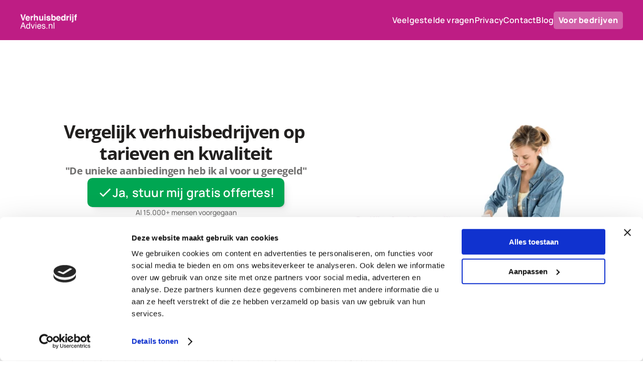

--- FILE ---
content_type: text/html; charset=UTF-8
request_url: https://scanmovers.com/nl/partner/verhuisbedrijfadvies-nl/request?source=https%3A%2F%2Fwww.verhuisbedrijfadvies.nl%2Fold-home
body_size: 6161
content:
<!DOCTYPE html>
<html>
<head>
    <meta charset="utf-8">
    <meta name="viewport" content="width=device-width, initial-scale=1, maximum-scale=1, user-scalable=0">
    <link rel="canonical" href="https://scanmovers.com/nl/mijn-verhuizing/request" />
    <title>Vraag een offerte aan</title>
    <meta name="description" content="Offerte aanvraag en scherpe biedingen. Scherpe prijzen en de beste verhuisdeals. Kies op basis van prijs, reviews of algemene voorwaarden.">
        <link rel="stylesheet" href="/css/main.css">
        <!-- <link href="/landing-air/css/style.css?v=3" rel="stylesheet"> -->
                                            <style type="text/css">
                                            .bg-maincolor { background-color: #be1d84 }
                        .maincolor { color: #be1d84 }
                        .b--maincolor { border-color: #be1d84 }
                        .hover-maincolor:hover { color: #be1d84 }
                        #move-funnel [type=radio]:checked+label:before { border-color: #be1d84; background-color: #be1d84 }
                        .datepicker-panel > ul > li.picked, .datepicker-panel > ul > li.picked:hover { background-color: #be1d84 }
                        #move-funnel [type=radio]:hover+label:before { border-color: #be1d84 }
                        #move-funnel [type=checkbox]:hover+label:before { border-color: #be1d84 }
                        #move-funnel [type=checkbox]:checked+label:before { border-color: #be1d84; background-color: #be1d84; }
                        .datepicker-panel > ul > li > .monthshort { color: #be1d84 }
                        .datepicker-panel > ul > li[data-view="month current"] { color: #be1d84 }
                                                                .bg-subcolor { background-color: #337ab7 }
                        .subcolor { color: #337ab7 }
                        .bg-funnel-next-button { background-color: #337ab7 }
                        .funnel-send-button { background-color: #337ab7; border-color: #337ab7 }
                        .bg-emperor { background-color: #337ab7 }
                                        .button { border: none; border-radius: 5px; }
                </style>
                                        <style type="text/css">
                    h1 { display: none; }
header { display: none; }
div.mw9.center.tc.pv4.pb3-l.pt2-l { padding-top: 0; }
                </style>
                                    <script src="/landing-air/js/jquery.min.js"></script>
        <script src="/landing-air/js/bootstrap.min.js"></script>
        <link rel="icon" type="image/x-icon" href="/favicon.ico" />
    <link id="baseUrl" href="" />

                <script src="https://cdn.ravenjs.com/3.26.2/raven.min.js" crossorigin="anonymous" defer onload="loadRaveJS();"></script>
    <script>
        function loadRaveJS() {
            Raven.config('https://6e0a4b3ea5044fff829d0f620b10e781@sentry.io/1225470').install();
        }
    </script>

    
   <!-- Start VWO Async SmartCode -->
<link rel="preconnect" href="https://dev.visualwebsiteoptimizer.com" />
<script type='text/javascript' id='vwoCode'>
window._vwo_code ||
(function () {
var w=window,
d=document;
var account_id=723146,
version=2.2,
settings_tolerance=2000,
hide_element='body',
hide_element_style = 'opacity:0 !important;filter:alpha(opacity=0) !important;background:none !important';
/* DO NOT EDIT BELOW THIS LINE */
if(f=!1,v=d.querySelector('#vwoCode'),cc={},-1<d.URL.indexOf('__vwo_disable__')||w._vwo_code)return;try{var e=JSON.parse(localStorage.getItem('_vwo_'+account_id+'_config'));cc=e&&'object'==typeof e?e:{}}catch(e){}function r(t){try{return decodeURIComponent(t)}catch(e){return t}}var s=function(){var e={combination:[],combinationChoose:[],split:[],exclude:[],uuid:null,consent:null,optOut:null},t=d.cookie||'';if(!t)return e;for(var n,i,o=/(?:^|;\s*)(?:(_vis_opt_exp_(\d+)_combi=([^;]*))|(_vis_opt_exp_(\d+)_combi_choose=([^;]*))|(_vis_opt_exp_(\d+)_split=([^:;]*))|(_vis_opt_exp_(\d+)_exclude=[^;]*)|(_vis_opt_out=([^;]*))|(_vwo_global_opt_out=[^;]*)|(_vwo_uuid=([^;]*))|(_vwo_consent=([^;]*)))/g;null!==(n=o.exec(t));)try{n[1]?e.combination.push({id:n[2],value:r(n[3])}):n[4]?e.combinationChoose.push({id:n[5],value:r(n[6])}):n[7]?e.split.push({id:n[8],value:r(n[9])}):n[10]?e.exclude.push({id:n[11]}):n[12]?e.optOut=r(n[13]):n[14]?e.optOut=!0:n[15]?e.uuid=r(n[16]):n[17]&&(i=r(n[18]),e.consent=i&&3<=i.length?i.substring(0,3):null)}catch(e){}return e}();function i(){var e=function(){if(w.VWO&&Array.isArray(w.VWO))for(var e=0;e<w.VWO.length;e++){var t=w.VWO[e];if(Array.isArray(t)&&('setVisitorId'===t[0]||'setSessionId'===t[0]))return!0}return!1}(),t='a='+account_id+'&u='+encodeURIComponent(w._vis_opt_url||d.URL)+'&vn='+version+'&ph=1'+('undefined'!=typeof platform?'&p='+platform:'')+'&st='+w.performance.now();e||((n=function(){var e,t=[],n={},i=w.VWO&&w.VWO.appliedCampaigns||{};for(e in i){var o=i[e]&&i[e].v;o&&(t.push(e+'-'+o+'-1'),n[e]=!0)}if(s&&s.combination)for(var r=0;r<s.combination.length;r++){var a=s.combination[r];n[a.id]||t.push(a.id+'-'+a.value)}return t.join('|')}())&&(t+='&c='+n),(n=function(){var e=[],t={};if(s&&s.combinationChoose)for(var n=0;n<s.combinationChoose.length;n++){var i=s.combinationChoose[n];e.push(i.id+'-'+i.value),t[i.id]=!0}if(s&&s.split)for(var o=0;o<s.split.length;o++)t[(i=s.split[o]).id]||e.push(i.id+'-'+i.value);return e.join('|')}())&&(t+='&cc='+n),(n=function(){var e={},t=[];if(w.VWO&&Array.isArray(w.VWO))for(var n=0;n<w.VWO.length;n++){var i=w.VWO[n];if(Array.isArray(i)&&'setVariation'===i[0]&&i[1]&&Array.isArray(i[1]))for(var o=0;o<i[1].length;o++){var r,a=i[1][o];a&&'object'==typeof a&&(r=a.e,a=a.v,r&&a&&(e[r]=a))}}for(r in e)t.push(r+'-'+e[r]);return t.join('|')}())&&(t+='&sv='+n)),s&&s.optOut&&(t+='&o='+s.optOut);var n=function(){var e=[],t={};if(s&&s.exclude)for(var n=0;n<s.exclude.length;n++){var i=s.exclude[n];t[i.id]||(e.push(i.id),t[i.id]=!0)}return e.join('|')}();return n&&(t+='&e='+n),s&&s.uuid&&(t+='&id='+s.uuid),s&&s.consent&&(t+='&consent='+s.consent),w.name&&-1<w.name.indexOf('_vis_preview')&&(t+='&pM=true'),w.VWO&&w.VWO.ed&&(t+='&ed='+w.VWO.ed),t}code={nonce:v&&v.nonce,library_tolerance:function(){return'undefined'!=typeof library_tolerance?library_tolerance:void 0},settings_tolerance:function(){return cc.sT||settings_tolerance},hide_element_style:function(){return'{'+(cc.hES||hide_element_style)+'}'},hide_element:function(){return performance.getEntriesByName('first-contentful-paint')[0]?'':'string'==typeof cc.hE?cc.hE:hide_element},getVersion:function(){return version},finish:function(e){var t;f||(f=!0,(t=d.getElementById('_vis_opt_path_hides'))&&t.parentNode.removeChild(t),e&&((new Image).src='https://dev.visualwebsiteoptimizer.com/ee.gif?a='+account_id+e))},finished:function(){return f},addScript:function(e){var t=d.createElement('script');t.type='text/javascript',e.src?t.src=e.src:t.text=e.text,v&&t.setAttribute('nonce',v.nonce),d.getElementsByTagName('head')[0].appendChild(t)},load:function(e,t){t=t||{};var n=new XMLHttpRequest;n.open('GET',e,!0),n.withCredentials=!t.dSC,n.responseType=t.responseType||'text',n.onload=function(){if(t.onloadCb)return t.onloadCb(n,e);200===n.status?_vwo_code.addScript({text:n.responseText}):_vwo_code.finish('&e=loading_failure:'+e)},n.onerror=function(){if(t.onerrorCb)return t.onerrorCb(e);_vwo_code.finish('&e=loading_failure:'+e)},n.send()},init:function(){var e,t=this.settings_tolerance();w._vwo_settings_timer=setTimeout(function(){_vwo_code.finish()},t),'body'!==this.hide_element()?(n=d.createElement('style'),e=(t=this.hide_element())?t+this.hide_element_style():'',t=d.getElementsByTagName('head')[0],n.setAttribute('id','_vis_opt_path_hides'),v&&n.setAttribute('nonce',v.nonce),n.setAttribute('type','text/css'),n.styleSheet?n.styleSheet.cssText=e:n.appendChild(d.createTextNode(e)),t.appendChild(n)):(n=d.getElementsByTagName('head')[0],(e=d.createElement('div')).style.cssText='z-index: 2147483647 !important;position: fixed !important;left: 0 !important;top: 0 !important;width: 100% !important;height: 100% !important;background: white !important;',e.setAttribute('id','_vis_opt_path_hides'),e.classList.add('_vis_hide_layer'),n.parentNode.insertBefore(e,n.nextSibling));var n='https://dev.visualwebsiteoptimizer.com/j.php?'+i();-1!==w.location.search.indexOf('_vwo_xhr')?this.addScript({src:n}):this.load(n+'&x=true',{l:1})}};w._vwo_code=code;code.init();})();
</script>
<!-- End VWO Async SmartCode -->

    </head>
<body class="flex flex-column ">


<!-- FUNNEL FORM THEME -->
<!-- /FUNNEL FORM THEME -->

<header class="bg-white bw2 fixed w-100 z-9999">
  

    <div class="bg-light-gray">
                    <div class="progress-bar relative">
                <div class="funnelProgress active percentage-bar relative" style="width:0%;">
                    <div class="dib absolute percentage bg-subcolor br--bottom br-pill nl1 pt1 pl3 pb2 pr3 b f5 white" style="right:0;"><span class="funnelProgressPercentage">0</span>%</div>
                </div>
            </div>
            <div class="funnelProgress bg-subcolor br--right br2 h04" style="width:0%;"></div>
            </div>
</header>
<main class="flex flex-column bg-white relative">
    <div class="center absolute top-4 pt5 left-1 right-1">
        	                    	
	    </div>

    <div id="move-funnel" class="funnel bg-white center flex-auto grid center pt0 mt0 pb0">
        
<div id="app-funnel" v-cloak>
    <div class="mw9 center tc pv4 pb3-l pt2-l">
        <h1 class="ttu f3 f2-m f1-l fw7 pb0 mid-gray">Stel je verhuizing samen</h1>
        <p class="fw7 f5 mid-gray">Vul de informatie in die voor jou van toepassing is zodat wij het passende verhuisbedrijf voor je kunnen vinden</p>
    </div>

    <div v-if="init" class="relative">

        <div class="step-indicators flex items-center justify-center">
            <step-indicator v-bind:step="1"></step-indicator>
            <div class="bb bw1 b--maincolor w-20"></div>
            <step-indicator v-bind:step="2"></step-indicator>
            <div class="bb bw1 b--maincolor w-20"></div>
            <step-indicator v-bind:step="3"></step-indicator>
        </div>

        <form id="appForm">
            <form-step 
                v-bind:step="1"
                v-on:next-step="nextStep"
                v-on:goto-step="goToStep"
            >
                <template v-slot:form>
                    <div class="w-100 mb3 center cf">
                       <div class="mb3 w-100">
                            <h3>Vul jouw ophaaladres in</h3>

                            <div class="w-100 flex-ns justify-center">
                                <div class="w-50-ns mr3-ns">
                                    <input-text
                                        v-bind:value.sync="move.from.streetName"
                                        v-bind:label="'Straatnaam'"
                                        v-bind:name="'fromAddress_streetName'"
                                        required="true"
                                    ></input-text>
                                </div>
                                <div class="w-50-ns">
                                    <input-text
                                        v-bind:value.sync="move.from.zipcode"
                                        v-bind:label="'Postcode'"
                                        v-bind:name="'fromAddress_zipcode'"
                                    ></input-text>
                                </div>
                            </div>

                            <div class="w-100 flex-ns justify-center">
                                <div class="w-50-ns mr3-ns">
                                    <input-text
                                        v-bind:value.sync="move.from.city"
                                        v-bind:label="'Plaatsnaam'"
                                        v-bind:name="'fromAddress_city'"
                                        required="true"
                                    ></input-text>
                                </div>
                                <div class="w-50-ns">
                                    <input-options
                                        v-bind:value.sync="move.from.country"
                                        v-bind:label="'Land'"
                                        v-bind:name="'fromAddress_country'"
                                        v-bind:options='countries'
                                        required="true"
                                    ></input-options>
                                </div>
                            </div>

                            <h3>Vul jouw afleveradres in</h3>
                            <div class="w-100 flex-ns justify-center">
                                <div class="w-50-ns mr3-ns">
                                    <input-text
                                        v-bind:value.sync="move.to.streetName"
                                        v-bind:label="'Straatnaam'"
                                        v-bind:name="'toAddress_streetName'"
                                        required="true"
                                    ></input-text>
                                </div>
                                <div class="w-50-ns">
                                    <input-text
                                        v-bind:value.sync="move.to.zipcode"
                                        v-bind:label="'Postcode'"
                                        v-bind:name="'toAddress_zipcode'"
                                    ></input-text>
                                </div>
                            </div>

                            <div class="w-100 flex-ns justify-center">
                                <div class="w-50-ns mr3-ns">
                                    <input-text
                                        v-bind:value.sync="move.to.city"
                                        v-bind:label="'Plaatsnaam'"
                                        v-bind:name="'toAddress_city'"
                                        required="true"
                                    ></input-text>
                                </div>
                                <div class="w-50-ns">
                                    <input-options
                                        v-bind:value.sync="move.to.country"
                                        v-bind:label="'Land'"
                                        v-bind:name="'toAddress_country'"
                                        v-bind:options='countries'
                                        required="true"
                                    ></input-options>
                                </div>
                            </div>

                            <h3>Indicatie verhuisdatum</h3>
                            <input-date
                                v-bind:value.sync="move.date"
                                v-bind:name="'date'"
                                :required="true"
                            ></input-date>

                            <h3>Ben jij een particuliere of een zakelijke klant?</h3>
                            <input-radio
                                v-bind:value.sync="move.category"
                                v-bind:name="'category'"
                                v-bind:options="{'consumer':'Particulier','business':'Zakelijk'}"
                                required="true"
                            ></input-radio>
                        </div>
                   </div>
                </template>
            </form-step>

            <form-step 
                v-bind:step="2"
                v-on:next-step="nextStep"
                v-on:previous-step="previousStep"
                v-on:goto-step="goToStep"
            >
                <template v-slot:form>
                    <div class="w-100 mb3 center cf">
                       <div class="mb3 w-100">
                            <h3>Type verhuizing</h3>
                            <img-select
                                v-bind:value.sync="move.shortDescription"
                                v-bind:name="'shortDescription'"
                                v-bind:options="{
                                    'Complete': {
                                        'label': 'Volledige inboedel',
                                        'image': '/customer/images/house-move.png'
                                    },
                                    'Furniture': {
                                        'label': 'Gedeeltelijke inboedel',
                                        'image': '/customer/images/furniture-move.png'
                                    },
                                    'Boxes': {
                                        'label': 'Enkel meubelstuk',
                                        'image': '/customer/images/boxes-move.png'
                                    },
                                    'Baggage': {
                                        'label': 'Dozen en/of tassen',
                                        'image': '/customer/images/baggage-move.png'
                                    }
                                }"
                            ></img-select>

                            <h3>Omschrijving</h3>
                            <input-textarea
                                v-bind:value.sync="move.description"
                                v-bind:label="'Beschrijf jouw verhuizing en ontvang specifiekere offertes'"
                                v-bind:name="'description'"
                            ></input-textarea>
                        </div>
                   </div>
                </template>
            </form-step>

            <form-step 
                v-bind:step="3"
                v-on:next-step="nextStep"
                v-on:previous-step="previousStep"
                v-on:goto-step="goToStep"
            >
                <template v-slot:form>
                    <div class="w-100 mb3 center cf">
                       <div class="mb3 w-100">
                            <h3>Contactgegevens</h3>
                            <input-text
                                v-bind:value.sync="move.firstname"
                                v-bind:label="'Voornaam'"
                                v-bind:name="'firstname'"
                            ></input-text>
                            <input-text
                                v-bind:value.sync="move.lastname"
                                v-bind:label="'Achternaam'"
                                v-bind:name="'lastname'"
                            ></input-text>
                            <input-phone
                                v-bind:phonenumber.sync="move.phonenumber"
                                v-bind:countrycode="move.from.country"
                                v-bind:dialcode.sync="move.dialcode"
                                v-on:setdialcode="setDialCode"
                                v-bind:label="'Telefoonnummer'"
                                v-bind:name="'phone'"
                            ></input-phone>
                            <input-text
                                v-bind:value.sync="move.email"
                                v-bind:label="'E-mail'"
                                v-bind:name="'email'"
                                v-bind:type="'email'"
                            ></input-text>
                       </div>
                   </div>
                </template>
                <template v-slot:vrijblijvend></template>
            </form-step>
        </form>
    </div>
    <div v-else>
        <div class="w-100 h4 br3 bg-light-gray loading mt4"></div>
        <div class="w-100 h4 br3 bg-light-gray loading mt4"></div>
        <div class="w-100 h3 br3 bg-light-gray loading mt4"></div>
        <div class="w-100 h5 br3 bg-light-gray loading mt4"></div>
        <div class="w-100 h4 br3 bg-light-gray loading mt4"></div>
    </div>

    <div v-if="showPopup" class="popup fixed left-0 bottom-0 h-100 w-100 tc z-5 bg-black-30 pa3 flex items-center justify-center">
        <div class="center dib br3 shadow-4 bg-white pa4 pa4-ns">
            <div v-if="popupLoading" id="loading" class="h2 w2 mb3 relative center"><div class="loading-icon"><div></div></div></div>
            <div class="b f4 f4-ns">${popupText}</div>
        </div>
    </div>

</div>

    </div>
</main>


    <!-- Start of HubSpot Embed Code -->
      <script type="text/javascript" id="hs-script-loader" async defer src="//js.hs-scripts.com/5264599.js"></script>
    <!-- End of HubSpot Embed Code -->
    <script>
    $('.open-chat').click(function() {
        window.hubspot.messages.EXPERIMENTAL_API.requestWidgetOpen()
    });
    </script>

    <script>
    function hasHtml5Validation () {
      return typeof document.createElement('input').checkValidity === 'function';
    }

    if (hasHtml5Validation()) {
      $('form').submit(function (e) {
        if (!this.checkValidity()) {
          e.preventDefault();
          $(this).addClass('invalid');

          // $('#status').html('invalid');
        } else {
          $(this).removeClass('invalid');
          // $('#status').html('submitted');
        }
      });
    }
    </script>

                        <script type="text/javascript" src="/javascript/resizer/iframeResizer.contentWindow.min.js"></script>
            <script>
                function checkResizeFrame() {
                    var currentHeight = document.body.scrollHeight;
                    if (currentHeight !== window.lastHeight) {
                        window.parent.postMessage(["iframeSetHeight", currentHeight], "*");
                        window.lastHeight = currentHeight;
                    }
                }
                window.onload = function() {
                    checkResizeFrame();
                    window.parent.postMessage('[iFrameResizerChild]Ready', '*');
                }
                if (typeof ResizeObserver === 'function') {
                    var frameSizeObserver = new ResizeObserver((entries) => {
                    });
                    new ResizeObserver(checkResizeFrame).observe(document.body)
                } else {
                    window.onresize = function() {
                        checkResizeFrame();
                    }
                    setInterval(function() {
                        checkResizeFrame();
                    }, 3000)
                }
            </script>
                

<link href="/javascript/dial-codes/int-tel-input.css" rel="stylesheet">
<script src="/javascript/dial-codes/int-tel-input.min.js"></script>
<script src="/landing-air/js/moment.min.js"></script>

<script src="/bundles/fosjsrouting/js/router.js"></script>
<script src="/nl/js/routing?callback=fos.Router.setData"></script>

<script>
var label_back = "Terug";
var label_next = "Volgende";
var label_submit = "Aanvraag\u0020afronden";
var label_start_compare = "Gratis\u0020en\u0020Vrijblijvend";
var label_wo_obligations = "Gratis\u0020en\u0020Vrijblijvend";
var label_save_money = "Bespaar\u0020geld";
var label_easy_comparison = "Gemakkelijk\u0020vergelijken";
var label_error_request = "Request\u0020could\u0020not\u0020be\u0020submitted\u0020by\u0020an\u0020unknown\u0020error.\u0020If\u0020this\u0020error\u0020precedes,\u0020try\u0020reloading\u0020the\u0020page.";
var partner = "verhuisbedrijfadvies-nl";
</script>

<script src="/javascript/vue/vue.js"></script>
<script src="/javascript/vue/vue-resource.min.js"></script>
<script src="/javascript/vue/vue-clickaway.min.js"></script>
<script src="/javascript/vue/vuejs-datepicker.min.js"></script>
<script src="//cdn.jsdelivr.net/npm/vue-scrollto"></script>
    <script src="/customer/js/funnelrequest.iframe.bb.js"></script>


</body>
</html>

--- FILE ---
content_type: text/javascript
request_url: https://framerusercontent.com/sites/7J0XirC44nJvNw6itftrTZ/chunk-6NKRBEFW.mjs
body_size: 360
content:
import{_ as r}from"./chunk-QM3IUCWM.mjs";r.loadWebFontsFromSelectors(["GF;Open Sans-700"]);var s=[{family:"Open Sans",moduleAsset:{localModuleIdentifier:"local-module:css/YAP816Y5n:default",url:"https://fonts.gstatic.com/s/opensans/v34/memSYaGs126MiZpBA-UvWbX2vVnXBbObj2OVZyOOSr4dVJWUgsg-1y4nY1M2xLER.ttf"},style:"normal",url:"https://fonts.gstatic.com/s/opensans/v34/memSYaGs126MiZpBA-UvWbX2vVnXBbObj2OVZyOOSr4dVJWUgsg-1y4nY1M2xLER.ttf",weight:"700"}],f=['.framer-OjAwO .framer-styles-preset-3nqyhf:not(.rich-text-wrapper), .framer-OjAwO .framer-styles-preset-3nqyhf.rich-text-wrapper h1, .framer-OjAwO .framer-styles-preset-3nqyhf.rich-text-wrapper [data-preset-tag="h1"] { --framer-font-family: "Open Sans", sans-serif; --framer-font-size: 24px; --framer-font-style: normal; --framer-font-weight: 700; --framer-letter-spacing: -1.5px; --framer-line-height: 1.2em; --framer-paragraph-spacing: 0px; --framer-text-alignment: start; --framer-text-color: #111111; --framer-text-decoration: none; --framer-text-transform: none; }','@media (max-width: 1199px) and (min-width: 810px) { .framer-OjAwO .framer-styles-preset-3nqyhf:not(.rich-text-wrapper), .framer-OjAwO .framer-styles-preset-3nqyhf.rich-text-wrapper h1, .framer-OjAwO .framer-styles-preset-3nqyhf.rich-text-wrapper [data-preset-tag="h1"] { --framer-font-family: "Open Sans", sans-serif; --framer-font-size: 24px; --framer-font-style: normal; --framer-font-weight: 700; --framer-letter-spacing: -1px; --framer-line-height: 1.2em; --framer-paragraph-spacing: 0px; --framer-text-alignment: start; --framer-text-color: #111111; --framer-text-decoration: none; --framer-text-transform: none; } }','@media (max-width: 809px) and (min-width: 0px) { .framer-OjAwO .framer-styles-preset-3nqyhf:not(.rich-text-wrapper), .framer-OjAwO .framer-styles-preset-3nqyhf.rich-text-wrapper h1, .framer-OjAwO .framer-styles-preset-3nqyhf.rich-text-wrapper [data-preset-tag="h1"] { --framer-font-family: "Open Sans", sans-serif; --framer-font-size: 20px; --framer-font-style: normal; --framer-font-weight: 700; --framer-letter-spacing: -0.5px; --framer-line-height: 1.2em; --framer-paragraph-spacing: 0px; --framer-text-alignment: start; --framer-text-color: #111111; --framer-text-decoration: none; --framer-text-transform: none; } }'],m="framer-OjAwO";export{s as a,f as b,m as c};
//# sourceMappingURL=chunk-6NKRBEFW.mjs.map


--- FILE ---
content_type: text/javascript
request_url: https://framerusercontent.com/sites/7J0XirC44nJvNw6itftrTZ/chunk-7EVYHM4T.mjs
body_size: 352
content:
import{_ as r}from"./chunk-QM3IUCWM.mjs";r.loadWebFontsFromSelectors(["GF;Open Sans-700"]);var n=[{family:"Open Sans",moduleAsset:{localModuleIdentifier:"local-module:css/fVxnimdqP:default",url:"https://fonts.gstatic.com/s/opensans/v34/memSYaGs126MiZpBA-UvWbX2vVnXBbObj2OVZyOOSr4dVJWUgsg-1y4nY1M2xLER.ttf"},style:"normal",url:"https://fonts.gstatic.com/s/opensans/v34/memSYaGs126MiZpBA-UvWbX2vVnXBbObj2OVZyOOSr4dVJWUgsg-1y4nY1M2xLER.ttf",weight:"700"}],m=['.framer-tdlpw .framer-styles-preset-1wml6uu:not(.rich-text-wrapper), .framer-tdlpw .framer-styles-preset-1wml6uu.rich-text-wrapper h2, .framer-tdlpw .framer-styles-preset-1wml6uu.rich-text-wrapper [data-preset-tag="h2"] { --framer-font-family: "Open Sans", sans-serif; --framer-font-size: 20px; --framer-font-style: normal; --framer-font-weight: 700; --framer-letter-spacing: -0.5px; --framer-line-height: 1.4em; --framer-paragraph-spacing: 40px; --framer-text-alignment: start; --framer-text-color: #333333; --framer-text-decoration: none; --framer-text-transform: none; }','@media (max-width: 1199px) and (min-width: 810px) { .framer-tdlpw .framer-styles-preset-1wml6uu:not(.rich-text-wrapper), .framer-tdlpw .framer-styles-preset-1wml6uu.rich-text-wrapper h2, .framer-tdlpw .framer-styles-preset-1wml6uu.rich-text-wrapper [data-preset-tag="h2"] { --framer-font-family: "Open Sans", sans-serif; --framer-font-size: 20px; --framer-font-style: normal; --framer-font-weight: 700; --framer-letter-spacing: -0.5px; --framer-line-height: 1.4em; --framer-paragraph-spacing: 40px; --framer-text-alignment: start; --framer-text-color: #333333; --framer-text-decoration: none; --framer-text-transform: none; } }','@media (max-width: 809px) and (min-width: 0px) { .framer-tdlpw .framer-styles-preset-1wml6uu:not(.rich-text-wrapper), .framer-tdlpw .framer-styles-preset-1wml6uu.rich-text-wrapper h2, .framer-tdlpw .framer-styles-preset-1wml6uu.rich-text-wrapper [data-preset-tag="h2"] { --framer-font-family: "Open Sans", sans-serif; --framer-font-size: 16px; --framer-font-style: normal; --framer-font-weight: 700; --framer-letter-spacing: -0.5px; --framer-line-height: 1.4em; --framer-paragraph-spacing: 40px; --framer-text-alignment: start; --framer-text-color: #333333; --framer-text-decoration: none; --framer-text-transform: none; } }'],f="framer-tdlpw";export{n as a,m as b,f as c};
//# sourceMappingURL=chunk-7EVYHM4T.mjs.map


--- FILE ---
content_type: text/javascript
request_url: https://framerusercontent.com/sites/7J0XirC44nJvNw6itftrTZ/chunk-TNNZI6BW.mjs
body_size: 354
content:
import{_ as r}from"./chunk-QM3IUCWM.mjs";r.loadWebFontsFromSelectors(["GF;Open Sans-700"]);var n=[{family:"Open Sans",moduleAsset:{localModuleIdentifier:"local-module:css/sQ9l6NWxx:default",url:"https://fonts.gstatic.com/s/opensans/v34/memSYaGs126MiZpBA-UvWbX2vVnXBbObj2OVZyOOSr4dVJWUgsg-1y4nY1M2xLER.ttf"},style:"normal",url:"https://fonts.gstatic.com/s/opensans/v34/memSYaGs126MiZpBA-UvWbX2vVnXBbObj2OVZyOOSr4dVJWUgsg-1y4nY1M2xLER.ttf",weight:"700"}],p=['.framer-Epqtq .framer-styles-preset-1gi2aqp:not(.rich-text-wrapper), .framer-Epqtq .framer-styles-preset-1gi2aqp.rich-text-wrapper h1, .framer-Epqtq .framer-styles-preset-1gi2aqp.rich-text-wrapper [data-preset-tag="h1"] { --framer-font-family: "Open Sans", sans-serif; --framer-font-size: 36px; --framer-font-style: normal; --framer-font-weight: 700; --framer-letter-spacing: -1.5px; --framer-line-height: 1.2em; --framer-paragraph-spacing: 0px; --framer-text-alignment: start; --framer-text-color: #111111; --framer-text-decoration: none; --framer-text-transform: none; }','@media (max-width: 1199px) and (min-width: 810px) { .framer-Epqtq .framer-styles-preset-1gi2aqp:not(.rich-text-wrapper), .framer-Epqtq .framer-styles-preset-1gi2aqp.rich-text-wrapper h1, .framer-Epqtq .framer-styles-preset-1gi2aqp.rich-text-wrapper [data-preset-tag="h1"] { --framer-font-family: "Open Sans", sans-serif; --framer-font-size: 36px; --framer-font-style: normal; --framer-font-weight: 700; --framer-letter-spacing: -1.5px; --framer-line-height: 1.2em; --framer-paragraph-spacing: 0px; --framer-text-alignment: start; --framer-text-color: #111111; --framer-text-decoration: none; --framer-text-transform: none; } }','@media (max-width: 809px) and (min-width: 0px) { .framer-Epqtq .framer-styles-preset-1gi2aqp:not(.rich-text-wrapper), .framer-Epqtq .framer-styles-preset-1gi2aqp.rich-text-wrapper h1, .framer-Epqtq .framer-styles-preset-1gi2aqp.rich-text-wrapper [data-preset-tag="h1"] { --framer-font-family: "Open Sans", sans-serif; --framer-font-size: 24px; --framer-font-style: normal; --framer-font-weight: 700; --framer-letter-spacing: -1.5px; --framer-line-height: 1.2em; --framer-paragraph-spacing: 0px; --framer-text-alignment: start; --framer-text-color: #111111; --framer-text-decoration: none; --framer-text-transform: none; } }'],m="framer-Epqtq";export{n as a,p as b,m as c};
//# sourceMappingURL=chunk-TNNZI6BW.mjs.map


--- FILE ---
content_type: text/javascript; charset=utf-8
request_url: https://framer.com/m/material-icons/Check.js@0.0.32
body_size: 121
content:
/*
 * Check (material-icons/Check@0.0.32)
 *
 * Learn More: https://www.framer.com/asset-urls
 */

export * from "https://framerusercontent.com/modules/GBcu6s6ApivYCKD07sRT/OGrYaZPQQ5rBWCs208ew/Check.js"
export { default } from "https://framerusercontent.com/modules/GBcu6s6ApivYCKD07sRT/OGrYaZPQQ5rBWCs208ew/Check.js"


--- FILE ---
content_type: text/javascript
request_url: https://framerusercontent.com/sites/7J0XirC44nJvNw6itftrTZ/chunk-TARW4AZA.mjs
body_size: 377
content:
import{a}from"./chunk-4KYXAOZX.mjs";var e=t=>({bodyClassName:"framer-body-augiA20Il",breakpoints:[{hash:"72rtr7",mediaQuery:"(min-width: 1200px)"},{hash:"1xudjf",mediaQuery:"(min-width: 810px) and (max-width: 1199px)"},{hash:"1rb6qg3",mediaQuery:"(max-width: 809px)"}],elements:{wtoMbClgj:"funnel"},title:a(t).title||"Old Home",viewport:"width=device-width"}),n=e,m=1,s={exports:{default:{type:"variable",annotations:{framerContractVersion:"1"}},metadataVersion:{type:"variable",annotations:{framerContractVersion:"1"}},__FramerMetadata__:{type:"variable"}}};export{n as a,m as b,s as c};
//# sourceMappingURL=chunk-TARW4AZA.mjs.map


--- FILE ---
content_type: text/javascript; charset=UTF-8
request_url: https://framerusercontent.com/modules/GBcu6s6ApivYCKD07sRT/OGrYaZPQQ5rBWCs208ew/Check.js
body_size: 133
content:
const n = (e) => {
    return e;
};
let t;
var o = (e) => {
    return (t || (t = n(e.createElement("path", {d: "M9 16.17L4.83 12l-1.42 1.41L9 19 21 7l-1.41-1.41z"}), "Check")),t);
};
const __FramerMetadata__ = {exports: {default: {type: "reactComponent", slots: [], annotations: {framerContractVersion: "1"}}, __FramerMetadata__: {type: "variable"}}};
export { __FramerMetadata__, o as default };

--- FILE ---
content_type: text/javascript
request_url: https://framerusercontent.com/sites/7J0XirC44nJvNw6itftrTZ/chunk-JLQXS6GQ.mjs
body_size: 17295
content:
import{$ as Fe,B as we,C as fe,F as z,K as p,O as ke,U as Ae,Z as Y,_ as K,a as ae,aa as A,b as t,c as q,ca as U,da as Q,ea as oe,l as ve,m as Se,s as me,u as n,x as W,y as Ce,z as D}from"./chunk-QM3IUCWM.mjs";import{d as m,j as B,n as be,o as xe,p as te,s as _,u as G,v as ye,w as O,y as e,z as j}from"./chunk-Q5HXITMY.mjs";var ze={width:"100%",height:"100%",display:"flex",justifyContent:"center",alignItems:"center"};var Ye={...ze,borderRadius:6,background:"rgba(149, 149, 149, 0.1)",border:"1px dashed rgba(149, 149, 149, 0.15)",color:"#a5a5a5",flexDirection:"column"},Me=B((r,a)=>e("div",{style:Ye,ref:a}));var Ke=r=>r,de,Ee=r=>(de||(de=Ke(r.createElement("path",{d:"M10 20v-6h4v6h5v-8h3L12 3 2 12h3v8z"}),"Home")),de);var Pe={onClick:{type:n.EventHandler},onMouseDown:{type:n.EventHandler},onMouseUp:{type:n.EventHandler},onMouseEnter:{type:n.EventHandler},onMouseLeave:{type:n.EventHandler}},Te=(r,a)=>r.find(o=>o.toLowerCase().includes(a));function Re(r,a,o="",i,h){if(a)return i;if(o==null||o?.length===0)return null;let c=o.toLowerCase().replace(/-|\s/g,"");var s;return(s=h[c])!==null&&s!==void 0?s:Te(r,c)}function Ne(r,a,o="",i,h){let c=_(()=>{if(o==null||o?.length===0)return null;let d=o.toLowerCase().replace(/-|\s/g,"");var u;return(u=h[d])!==null&&u!==void 0?u:Te(r,d)},[i,o]);return a?i:c}var Ue="https://framer.com/m/material-icons/",ne={AcUnit:15,AccessAlarm:15,AccessAlarms:15,AccessTime:15,AccessTimeFilled:0,Accessibility:7,AccessibilityNew:0,Accessible:15,AccessibleForward:0,AccountBalance:2,AccountBalanceWallet:0,AccountBox:15,AccountCircle:7,AccountTree:15,AdUnits:15,Adb:15,Add:15,AddAPhoto:15,AddAlarm:15,AddAlert:15,AddBox:15,AddBusiness:15,AddCircle:15,AddCircleOutline:0,AddComment:15,AddIcCall:15,AddLink:15,AddLocation:15,AddLocationAlt:2,AddModerator:15,AddPhotoAlternate:0,AddReaction:15,AddRoad:15,AddShoppingCart:2,AddTask:15,AddToDrive:15,AddToHomeScreen:2,AddToPhotos:15,AddToQueue:15,Addchart:15,Adjust:15,AdminPanelSettings:0,Agriculture:15,Air:15,AirlineSeatFlat:2,AirplaneTicket:2,AirplanemodeActive:0,AirplanemodeInactive:0,Airplay:15,AirportShuttle:2,Alarm:15,AlarmAdd:15,AlarmOff:15,AlarmOn:15,Album:15,AlignHorizontalLeft:0,AlignHorizontalRight:0,AlignVerticalBottom:0,AlignVerticalCenter:0,AlignVerticalTop:0,AllInbox:15,AllInclusive:15,AllOut:15,AltRoute:15,AlternateEmail:2,Analytics:15,Anchor:15,Android:15,Animation:15,Announcement:15,Aod:15,Apartment:15,Api:15,AppBlocking:15,AppRegistration:2,AppSettingsAlt:2,Apple:0,Approval:15,Apps:15,Architecture:15,Archive:15,ArrowBack:15,ArrowBackIos:15,ArrowBackIosNew:2,ArrowCircleDown:2,ArrowCircleUp:7,ArrowDownward:7,ArrowDropDown:7,ArrowDropDownCircle:0,ArrowDropUp:15,ArrowForward:15,ArrowForwardIos:2,ArrowLeft:15,ArrowRight:15,ArrowRightAlt:7,ArrowUpward:15,ArtTrack:15,Article:15,AspectRatio:15,Assessment:15,Assignment:15,AssignmentInd:7,AssignmentLate:2,AssignmentReturn:0,AssignmentReturned:0,AssignmentTurnedIn:0,Assistant:15,AssistantDirection:0,AssistantPhoto:2,Atm:15,AttachEmail:15,AttachFile:15,AttachMoney:15,Attachment:15,Attractions:15,Attribution:15,Audiotrack:15,AutoAwesome:15,AutoAwesomeMosaic:0,AutoAwesomeMotion:0,AutoDelete:15,AutoFixHigh:15,AutoFixNormal:7,AutoFixOff:15,AutoGraph:15,AutoStories:15,AutofpsSelect:7,Autorenew:15,AvTimer:15,BabyChangingStation:0,Backpack:15,Backspace:15,Backup:15,BackupTable:15,Badge:15,BakeryDining:15,Balcony:15,Ballot:15,BarChart:15,BatchPrediction:2,Bathroom:15,Bathtub:15,Battery20:15,Battery30:15,Battery50:15,Battery60:15,Battery80:15,Battery90:15,BatteryAlert:15,BatteryCharging20:0,BatteryCharging30:0,BatteryCharging50:0,BatteryCharging60:0,BatteryCharging80:0,BatteryCharging90:0,BatteryChargingFull:0,BatteryFull:15,BatterySaver:15,BatteryStd:15,BatteryUnknown:2,BeachAccess:15,Bed:15,BedroomBaby:15,BedroomChild:15,BedroomParent:7,Bedtime:15,Beenhere:15,Bento:15,BikeScooter:15,Biotech:15,Blender:15,Block:15,Bloodtype:15,Bluetooth:15,BluetoothAudio:2,BluetoothConnected:0,BluetoothDisabled:0,BluetoothDrive:2,BluetoothSearching:0,BlurCircular:15,BlurLinear:15,BlurOff:15,BlurOn:15,Bolt:15,Book:15,BookOnline:15,Bookmark:15,BookmarkAdd:15,BookmarkAdded:7,BookmarkBorder:2,BookmarkRemove:2,Bookmarks:15,BorderAll:15,BorderBottom:15,BorderClear:15,BorderColor:15,BorderHorizontal:0,BorderInner:15,BorderLeft:15,BorderOuter:15,BorderRight:15,BorderStyle:15,BorderTop:15,BorderVertical:2,BrandingWatermark:0,BreakfastDining:2,Brightness1:15,Brightness2:15,Brightness3:15,Brightness4:15,Brightness5:15,Brightness6:15,Brightness7:15,BrightnessAuto:2,BrightnessHigh:2,BrightnessLow:7,BrightnessMedium:0,BrokenImage:15,BrowserNotSupported:0,BrunchDining:15,Brush:15,BubbleChart:15,BugReport:15,Build:15,BuildCircle:15,Bungalow:15,BurstMode:15,BusAlert:15,Business:15,BusinessCenter:2,Cabin:15,Cable:15,Cached:15,Cake:15,Calculate:15,CalendarToday:7,CalendarViewDay:2,CalendarViewMonth:0,CalendarViewWeek:0,Call:15,CallEnd:15,CallMade:15,CallMerge:15,CallMissed:15,CallMissedOutgoing:0,CallReceived:15,CallSplit:15,CallToAction:15,Camera:15,CameraAlt:15,CameraEnhance:7,CameraFront:15,CameraIndoor:15,CameraOutdoor:7,CameraRear:15,CameraRoll:15,Cameraswitch:15,Campaign:15,Cancel:15,CancelPresentation:0,CancelScheduleSend:0,CarRental:15,CarRepair:15,CardGiftcard:15,CardMembership:2,CardTravel:15,Carpenter:15,Cases:15,Casino:15,Cast:15,CastConnected:7,CastForEducation:0,CatchingPokemon:2,Category:15,Celebration:15,CellWifi:15,CenterFocusStrong:0,CenterFocusWeak:2,Chair:15,ChairAlt:15,Chalet:15,ChangeCircle:15,ChangeHistory:7,ChargingStation:2,Chat:15,ChatBubble:15,ChatBubbleOutline:0,Check:15,CheckBox:15,CheckBoxOutlineBlank:0,CheckCircle:15,CheckCircleOutline:0,Checkroom:15,ChevronLeft:15,ChevronRight:15,ChildCare:15,ChildFriendly:7,ChromeReaderMode:0,Circle:15,CircleNotifications:0,Class:15,CleanHands:15,CleaningServices:0,Clear:15,ClearAll:15,Close:15,CloseFullscreen:2,ClosedCaption:7,ClosedCaptionOff:0,Cloud:15,CloudCircle:15,CloudDone:15,CloudDownload:7,CloudOff:15,CloudQueue:15,CloudUpload:15,Code:15,CodeOff:15,Coffee:15,CoffeeMaker:15,Collections:15,CollectionsBookmark:0,ColorLens:15,Colorize:15,Comment:15,CommentBank:15,Commute:15,Compare:15,CompareArrows:7,CompassCalibration:0,Compress:15,Computer:15,ConfirmationNumber:0,ConnectedTv:15,Construction:15,ContactMail:15,ContactPage:15,ContactPhone:15,ContactSupport:2,Contactless:15,Contacts:15,ContentCopy:15,ContentCut:15,ContentPaste:15,ContentPasteOff:2,ControlCamera:7,ControlPoint:15,CopyAll:15,Copyright:15,Coronavirus:15,CorporateFare:7,Cottage:15,Countertops:15,Create:15,CreateNewFolder:2,CreditCard:15,CreditCardOff:7,CreditScore:15,Crib:15,Crop:15,Crop169:15,Crop32:15,Crop54:15,Crop75:15,CropDin:15,CropFree:15,CropLandscape:7,CropOriginal:15,CropPortrait:15,CropRotate:15,CropSquare:15,Dangerous:15,DarkMode:15,Dashboard:15,DashboardCustomize:0,DataSaverOff:15,DataSaverOn:15,DataUsage:15,DateRange:15,Deck:15,Dehaze:15,Delete:15,DeleteForever:7,DeleteOutline:7,DeleteSweep:15,DeliveryDining:2,DepartureBoard:2,Description:15,DesignServices:2,DesktopMac:15,DesktopWindows:2,Details:15,DeveloperBoard:2,DeveloperBoardOff:0,DeveloperMode:7,DeviceHub:15,DeviceThermostat:0,DeviceUnknown:7,Devices:15,DevicesOther:15,DialerSip:15,Dialpad:15,Dining:15,DinnerDining:15,Directions:15,DirectionsBike:2,DirectionsBoat:2,DirectionsBoatFilled:0,DirectionsBus:7,DirectionsBusFilled:0,DirectionsCar:7,DirectionsCarFilled:0,DirectionsOff:7,DirectionsRailway:0,DirectionsRun:7,DirectionsSubway:0,DirectionsTransit:0,DirectionsWalk:2,DirtyLens:15,DisabledByDefault:0,DiscFull:15,Dns:15,DoDisturb:15,DoDisturbAlt:15,DoDisturbOff:15,DoDisturbOn:15,DoNotDisturb:15,DoNotDisturbAlt:2,DoNotDisturbOff:2,DoNotDisturbOn:2,DoNotStep:15,DoNotTouch:15,Dock:15,DocumentScanner:2,Domain:15,DomainDisabled:2,DomainVerification:0,Done:15,DoneAll:15,DoneOutline:15,DonutLarge:15,DonutSmall:15,DoorBack:15,DoorFront:15,DoorSliding:15,Doorbell:15,DoubleArrow:15,DownhillSkiing:2,Download:15,DownloadDone:15,DownloadForOffline:0,Downloading:15,Drafts:15,DragHandle:15,DragIndicator:7,DriveEta:15,DriveFileMove:7,DriveFolderUpload:0,Dry:15,DryCleaning:15,Duo:15,Dvr:15,DynamicFeed:15,DynamicForm:15,EMobiledata:15,Earbuds:15,EarbudsBattery:2,East:15,Eco:15,EdgesensorHigh:2,EdgesensorLow:7,Edit:15,EditAttributes:2,EditLocation:15,EditLocationAlt:2,EditNotifications:0,EditOff:15,EditRoad:15,EightK:15,EightKPlus:15,EightMp:15,EightteenMp:15,Eject:15,Elderly:15,ElectricBike:15,ElectricCar:15,ElectricMoped:7,ElectricRickshaw:0,ElectricScooter:2,ElectricalServices:0,Elevator:15,ElevenMp:15,Email:15,EmojiEmotions:7,EmojiEvents:15,EmojiFlags:15,EmojiFoodBeverage:0,EmojiNature:15,EmojiObjects:15,EmojiPeople:15,EmojiSymbols:15,EmojiTransportation:0,Engineering:15,EnhancedEncryption:0,Equalizer:15,Error:15,ErrorOutline:15,Escalator:15,EscalatorWarning:0,Euro:15,EuroSymbol:15,EvStation:15,Event:15,EventAvailable:2,EventBusy:15,EventNote:15,EventSeat:15,ExitToApp:15,Expand:15,ExpandLess:15,ExpandMore:15,Explicit:15,Explore:15,ExploreOff:15,Exposure:15,Extension:15,ExtensionOff:15,Face:15,FaceRetouchingOff:0,Facebook:15,FactCheck:15,FamilyRestroom:2,FastForward:15,FastRewind:15,Fastfood:15,Favorite:15,FavoriteBorder:2,FeaturedPlayList:0,FeaturedVideo:7,Feed:15,Feedback:15,Female:15,Fence:15,Festival:15,FiberDvr:15,FiberManualRecord:0,FiberNew:15,FiberPin:15,FiberSmartRecord:0,FileCopy:15,FileDownload:15,FileDownloadDone:0,FileDownloadOff:2,FilePresent:15,FileUpload:15,Filter:15,Filter1:15,Filter2:15,Filter3:15,Filter4:15,Filter5:15,Filter6:15,Filter7:15,Filter8:15,Filter9:15,Filter9Plus:15,FilterAlt:15,FilterBAndW:15,FilterCenterFocus:0,FilterDrama:15,FilterFrames:15,FilterHdr:15,FilterList:15,FilterNone:15,FilterTiltShift:2,FilterVintage:7,FindInPage:15,FindReplace:15,Fingerprint:15,FireExtinguisher:0,Fireplace:15,FirstPage:15,FitScreen:15,FitnessCenter:7,FiveG:15,FiveK:15,FiveKPlus:15,FiveMp:15,FivteenMp:15,Flag:15,Flaky:15,Flare:15,FlashAuto:15,FlashOff:15,FlashOn:15,FlashlightOff:7,FlashlightOn:15,Flatware:15,Flight:15,FlightLand:15,FlightTakeoff:7,Flip:15,FlipCameraAndroid:0,FlipCameraIos:7,FlipToBack:15,FlipToFront:15,Flourescent:15,FlutterDash:15,FmdBad:15,FmdGood:15,Folder:15,FolderOpen:15,FolderShared:15,FolderSpecial:7,FollowTheSigns:2,FontDownload:15,FontDownloadOff:2,FoodBank:15,FormatAlignCenter:0,FormatAlignJustify:0,FormatAlignLeft:2,FormatAlignRight:0,FormatBold:15,FormatClear:15,FormatColorFill:2,FormatColorReset:0,FormatColorText:2,FormatIndentDecrease:0,FormatIndentIncrease:0,FormatItalic:15,FormatLineSpacing:0,FormatListBulleted:0,FormatListNumbered:0,FormatPaint:15,FormatQuote:15,FormatShapes:15,FormatSize:15,FormatStrikethrough:0,FormatUnderlined:0,Forum:15,Forward:15,Forward10:15,Forward30:15,Forward5:15,ForwardToInbox:2,Foundation:15,FourGMobiledata:2,FourGPlusMobiledata:0,FourK:15,FourKPlus:15,FourMp:15,FourteenMp:15,FreeBreakfast:7,Fullscreen:15,FullscreenExit:2,Functions:15,GMobiledata:15,GTranslate:15,Gamepad:15,Games:15,Garage:15,Gavel:15,Gesture:15,GetApp:15,Gif:15,GitHub:0,Gite:15,GolfCourse:15,Google:0,GppBad:15,GppGood:15,GppMaybe:15,GpsFixed:15,GpsNotFixed:15,GpsOff:15,Grade:15,Gradient:15,Grading:15,Grain:15,GraphicEq:15,Grass:15,Grid3x3:15,Grid4x4:15,GridGoldenratio:2,GridOff:15,GridOn:15,GridView:15,Group:15,GroupAdd:15,GroupWork:15,Groups:15,HMobiledata:15,HPlusMobiledata:2,Hail:15,Handyman:15,Hardware:15,Hd:15,HdrAuto:15,HdrAutoSelect:7,HdrEnhancedSelect:0,HdrOff:15,HdrOffSelect:15,HdrOn:15,HdrOnSelect:15,HdrPlus:15,HdrStrong:15,HdrWeak:15,Headphones:15,HeadphonesBattery:0,Headset:15,HeadsetMic:15,HeadsetOff:15,Healing:15,HealthAndSafety:2,Hearing:15,HearingDisabled:2,Height:15,Help:15,HelpCenter:15,HelpOutline:15,Hevc:15,HideImage:15,HideSource:15,HighQuality:15,Highlight:15,HighlightAlt:15,HighlightOff:15,Hiking:15,History:15,HistoryEdu:15,HistoryToggleOff:0,HolidayVillage:2,Home:15,HomeMax:15,HomeMini:15,HomeRepairService:0,HomeWork:15,HorizontalRule:2,HorizontalSplit:2,HotTub:15,Hotel:15,HourglassBottom:2,HourglassDisabled:0,HourglassEmpty:2,HourglassFull:7,HourglassTop:15,House:15,HouseSiding:15,Houseboat:15,HowToReg:15,HowToVote:15,Http:15,Https:15,Hvac:15,IceSkating:15,Icecream:15,Image:15,ImageAspectRatio:0,ImageNotSupported:0,ImageSearch:15,ImagesearchRoller:0,ImportContacts:2,ImportExport:15,ImportantDevices:0,Inbox:15,Info:15,Input:15,InsertChart:15,InsertComment:7,InsertDriveFile:2,InsertEmoticon:2,InsertInvitation:0,InsertLink:15,InsertPhoto:15,Insights:15,Instagram:0,Inventory:15,Inventory2:15,InvertColors:15,InvertColorsOff:2,IosShare:15,Iron:15,Iso:15,Kayaking:15,Keyboard:15,KeyboardAlt:15,KeyboardArrowDown:0,KeyboardArrowLeft:0,KeyboardArrowRight:0,KeyboardArrowUp:2,KeyboardBackspace:0,KeyboardCapslock:0,KeyboardHide:15,KeyboardReturn:2,KeyboardTab:15,KeyboardVoice:7,KingBed:15,Kitchen:15,Kitesurfing:15,Label:15,LabelImportant:2,LabelOff:15,Landscape:15,Language:15,Laptop:15,LaptopChromebook:0,LaptopMac:15,LaptopWindows:7,LastPage:15,Launch:15,Layers:15,LayersClear:15,Leaderboard:15,LeakAdd:15,LeakRemove:15,LegendToggle:15,Lens:15,LensBlur:15,LibraryAdd:15,LibraryAddCheck:2,LibraryBooks:15,LibraryMusic:15,Light:15,LightMode:15,Lightbulb:15,LineStyle:15,LineWeight:15,LinearScale:15,Link:15,LinkOff:15,LinkedCamera:15,LinkedIn:0,Liquor:15,List:15,ListAlt:15,LiveHelp:15,LiveTv:15,Living:15,LocalActivity:7,LocalAirport:15,LocalAtm:15,LocalBar:15,LocalCafe:15,LocalCarWash:15,LocalDining:15,LocalDrink:15,LocalFireDepartment:0,LocalFlorist:15,LocalGasStation:2,LocalGroceryStore:0,LocalHospital:7,LocalHotel:15,LocalLaundryService:0,LocalLibrary:15,LocalMall:15,LocalMovies:15,LocalOffer:15,LocalParking:15,LocalPharmacy:7,LocalPhone:15,LocalPizza:15,LocalPlay:15,LocalPolice:15,LocalPostOffice:2,LocalPrintshop:2,LocalSee:15,LocalShipping:7,LocalTaxi:15,LocationCity:15,LocationDisabled:0,LocationOff:15,LocationOn:15,LocationSearching:0,Lock:15,LockClock:15,LockOpen:15,Login:15,Logout:15,Looks:15,Looks3:15,Looks4:15,Looks5:15,Looks6:15,LooksOne:15,LooksTwo:15,Loop:15,Loupe:15,LowPriority:15,Loyalty:15,LteMobiledata:7,LtePlusMobiledata:0,Luggage:15,LunchDining:15,Mail:15,MailOutline:15,Male:15,ManageAccounts:2,ManageSearch:15,Map:15,MapsHomeWork:15,MapsUgc:15,Margin:15,MarkAsUnread:15,MarkChatRead:15,MarkChatUnread:2,MarkEmailRead:7,MarkEmailUnread:2,Markunread:15,MarkunreadMailbox:0,Masks:15,Maximize:15,MediaBluetoothOff:0,MediaBluetoothOn:0,Mediation:15,MedicalServices:2,Medication:15,MeetingRoom:15,Memory:15,Menu:15,MenuBook:15,MenuOpen:15,MergeType:15,Message:15,Mic:15,MicExternalOff:2,MicExternalOn:7,MicNone:15,MicOff:15,Microwave:15,MilitaryTech:15,Minimize:15,MissedVideoCall:2,Mms:15,MobileFriendly:2,MobileOff:15,MobileScreenShare:0,MobiledataOff:7,Mode:15,ModeComment:15,ModeEdit:15,ModeEditOutline:2,ModeNight:15,ModeStandby:15,ModelTraining:7,MonetizationOn:2,Money:15,MoneyOff:15,MoneyOffCsred:7,Monitor:15,MonitorWeight:7,MonochromePhotos:0,Mood:15,MoodBad:15,Moped:15,More:15,MoreHoriz:15,MoreTime:15,MoreVert:15,MotionPhotosAuto:0,MotionPhotosOff:2,Mouse:15,MoveToInbox:15,Movie:15,MovieCreation:7,MovieFilter:15,Moving:15,Mp:15,MultilineChart:2,MultipleStop:15,Museum:15,MusicNote:15,MusicOff:15,MusicVideo:15,MyLocation:15,Nat:15,Nature:15,NaturePeople:15,NavigateBefore:2,NavigateNext:15,Navigation:15,NearMe:15,NearMeDisabled:2,NearbyError:15,NearbyOff:15,NetworkCell:15,NetworkCheck:15,NetworkLocked:7,NetworkWifi:15,NewReleases:15,NextPlan:15,NextWeek:15,Nfc:15,NightShelter:15,Nightlife:15,Nightlight:15,NightlightRound:2,NightsStay:15,NineK:15,NineKPlus:15,NineMp:15,NineteenMp:15,NoAccounts:15,NoBackpack:15,NoCell:15,NoDrinks:15,NoEncryption:15,NoFlash:15,NoFood:15,NoLuggage:15,NoMeals:15,NoMeetingRoom:7,NoPhotography:7,NoSim:15,NoStroller:15,NoTransfer:15,NordicWalking:7,North:15,NorthEast:15,NorthWest:15,NotAccessible:7,NotInterested:7,NotListedLocation:0,NotStarted:15,Note:15,NoteAdd:15,NoteAlt:15,Notes:15,NotificationAdd:2,Notifications:7,NotificationsActive:0,NotificationsNone:0,NotificationsOff:0,NotificationsPaused:0,OfflineBolt:15,OfflinePin:15,OfflineShare:15,OndemandVideo:7,OneK:15,OneKPlus:15,OneKk:15,OnlinePrediction:0,Opacity:15,OpenInBrowser:7,OpenInFull:15,OpenInNew:15,OpenInNewOff:15,OpenWith:15,OtherHouses:15,Outbound:15,Outbox:15,OutdoorGrill:15,Outlet:15,Padding:15,Pages:15,Pageview:15,Paid:15,Palette:15,PanTool:15,Panorama:15,PanoramaFishEye:2,PanoramaHorizontal:0,PanoramaPhotosphere:0,PanoramaVertical:0,PanoramaWideAngle:0,Paragliding:15,Park:15,PartyMode:15,Password:15,Pattern:15,Pause:15,PauseCircle:15,PauseCircleFilled:0,PauseCircleOutline:0,PausePresentation:0,Payment:15,Payments:15,PedalBike:15,Pending:15,PendingActions:2,People:15,PeopleAlt:15,PeopleOutline:7,PermCameraMic:7,PermContactCalendar:0,PermDataSetting:2,PermIdentity:15,PermMedia:15,PermPhoneMsg:15,PermScanWifi:15,Person:15,PersonAdd:15,PersonAddAlt:15,PersonAddAlt1:7,PersonAddDisabled:0,PersonOff:15,PersonOutline:7,PersonPin:15,PersonPinCircle:2,PersonRemove:15,PersonRemoveAlt1:0,PersonSearch:15,PersonalVideo:7,PestControl:15,PestControlRodent:0,Pets:15,Phone:15,PhoneAndroid:15,PhoneCallback:7,PhoneDisabled:7,PhoneEnabled:15,PhoneForwarded:2,PhoneInTalk:15,PhoneIphone:15,PhoneLocked:15,PhoneMissed:15,PhonePaused:15,Phonelink:15,PhonelinkErase:2,PhonelinkLock:7,PhonelinkOff:15,PhonelinkRing:7,PhonelinkSetup:2,Photo:15,PhotoAlbum:15,PhotoCamera:15,PhotoCameraBack:2,PhotoCameraFront:0,PhotoFilter:15,PhotoLibrary:15,PhotoSizeSelectLarge:0,PhotoSizeSelectSmall:0,Piano:15,PianoOff:15,PictureAsPdf:15,PictureInPicture:0,PictureInPictureAlt:0,PieChart:15,PieChartOutline:2,Pin:15,PinDrop:15,Pinterest:0,PivotTableChart:2,Place:15,Plagiarism:15,PlayArrow:15,PlayCircle:15,PlayCircleFilled:0,PlayCircleOutline:0,PlayDisabled:15,PlayForWork:15,PlayLesson:15,PlaylistAdd:15,PlaylistAddCheck:0,PlaylistPlay:15,Plumbing:15,PlusOne:15,Podcasts:15,PointOfSale:15,Policy:15,Poll:15,Pool:15,PortableWifiOff:2,Portrait:15,PostAdd:15,Power:15,PowerInput:15,PowerOff:15,PowerSettingsNew:0,PregnantWoman:7,PresentToAll:15,Preview:15,PriceChange:15,PriceCheck:15,Print:15,PrintDisabled:7,PriorityHigh:15,PrivacyTip:15,Psychology:15,Public:15,PublicOff:15,Publish:15,PublishedWithChanges:0,PushPin:15,QrCode:15,QrCode2:15,QrCodeScanner:7,QueryBuilder:15,QueryStats:15,QuestionAnswer:2,Queue:15,QueueMusic:15,QueuePlayNext:7,Quickreply:15,Quiz:15,RMobiledata:15,Radar:15,Radio:15,RadioButtonChecked:0,RadioButtonUnchecked:0,RailwayAlert:15,RamenDining:15,RateReview:15,RawOff:15,RawOn:15,ReadMore:15,Receipt:15,ReceiptLong:15,RecentActors:15,Recommend:15,RecordVoiceOver:2,Reddit:0,Redeem:15,Redo:15,ReduceCapacity:2,Refresh:15,RememberMe:15,Remove:15,RemoveCircle:15,RemoveCircleOutline:0,RemoveDone:15,RemoveFromQueue:2,RemoveModerator:2,RemoveRedEye:15,RemoveShoppingCart:0,Reorder:15,Repeat:15,RepeatOn:15,RepeatOne:15,RepeatOneOn:15,Replay:15,Replay10:15,Replay30:15,Replay5:15,ReplayCircleFilled:0,Reply:15,ReplyAll:15,Report:15,ReportGmailerrorred:0,ReportOff:15,ReportProblem:7,RequestPage:15,RequestQuote:15,ResetTv:15,RestartAlt:15,Restaurant:15,RestaurantMenu:2,Restore:15,RestoreFromTrash:0,RestorePage:15,Reviews:15,RiceBowl:15,RingVolume:15,Roofing:15,Room:15,RoomPreferences:2,RoomService:15,Rotate90DegreesCcw:0,RotateLeft:15,RotateRight:15,Router:15,Rowing:15,RssFeed:15,Rsvp:15,Rtt:15,Rule:15,RuleFolder:15,RunCircle:15,RunningWithErrors:0,RvHookup:15,SafetyDivider:7,Sailing:15,Sanitizer:15,Satellite:15,Save:15,SaveAlt:15,SavedSearch:15,Savings:15,Scanner:15,ScatterPlot:15,Schedule:15,ScheduleSend:15,Schema:15,School:15,Science:15,Score:15,ScreenLockLandscape:0,ScreenLockPortrait:0,ScreenLockRotation:0,ScreenRotation:2,ScreenSearchDesktop:0,ScreenShare:15,Screenshot:15,Sd:15,SdCard:15,SdCardAlert:15,SdStorage:15,Search:15,SearchOff:15,Security:15,SecurityUpdate:2,SecurityUpdateGood:0,Segment:15,SelectAll:15,SelfImprovement:2,Sell:15,Send:15,SendAndArchive:2,SendToMobile:15,SensorDoor:15,SensorWindow:15,Sensors:15,SensorsOff:15,SentimentNeutral:0,SentimentSatisfied:0,SetMeal:15,Settings:15,SettingsApplications:0,SettingsBluetooth:0,SettingsBrightness:0,SettingsCell:15,SettingsEthernet:0,SettingsInputAntenna:0,SettingsInputHdmi:0,SettingsInputSvideo:0,SettingsOverscan:0,SettingsPhone:7,SettingsPower:7,SettingsRemote:2,SettingsSuggest:2,SettingsVoice:7,SevenK:15,SevenKPlus:15,SevenMp:15,SeventeenMp:15,Share:15,ShareLocation:7,Shield:15,Shop:15,Shop2:15,ShopTwo:15,ShoppingBag:15,ShoppingBasket:2,ShoppingCart:15,ShortText:15,Shortcut:15,ShowChart:15,Shower:15,Shuffle:15,ShuffleOn:15,ShutterSpeed:15,Sick:15,SignalCellular0Bar:0,SignalCellular1Bar:0,SignalCellular2Bar:0,SignalCellular3Bar:0,SignalCellular4Bar:0,SignalCellularAlt:0,SignalCellularNoSim:0,SignalCellularNodata:0,SignalCellularNull:0,SignalCellularOff:0,SignalWifi0Bar:2,SignalWifi1Bar:2,SignalWifi1BarLock:0,SignalWifi2Bar:2,SignalWifi2BarLock:0,SignalWifi3Bar:2,SignalWifi3BarLock:0,SignalWifi4Bar:2,SignalWifi4BarLock:0,SignalWifiBad:7,SignalWifiOff:7,SimCard:15,SimCardAlert:15,SimCardDownload:2,SingleBed:15,Sip:15,SixK:15,SixKPlus:15,SixMp:15,SixteenMp:15,SixtyFps:15,SixtyFpsSelect:2,Skateboarding:7,SkipNext:15,SkipPrevious:15,Sledding:15,Slideshow:15,SlowMotionVideo:2,SmartButton:15,SmartDisplay:15,SmartScreen:15,SmartToy:15,Smartphone:15,SmokeFree:15,SmokingRooms:15,Sms:15,SmsFailed:15,SnippetFolder:7,Snooze:15,Snowboarding:15,Snowmobile:15,Snowshoeing:15,Soap:15,SocialDistance:2,Sort:15,SortByAlpha:15,Source:15,South:15,SouthEast:15,SouthWest:15,Spa:15,SpaceBar:15,Speaker:15,SpeakerGroup:15,SpeakerNotes:15,SpeakerNotesOff:2,SpeakerPhone:15,Speed:15,Spellcheck:15,Splitscreen:15,Sports:15,SportsBar:15,SportsBaseball:2,SportsBasketball:0,SportsCricket:7,SportsEsports:7,SportsFootball:2,SportsGolf:15,SportsHandball:2,SportsHockey:15,SportsKabaddi:7,SportsMma:15,SportsMotorsports:0,SportsRugby:15,SportsScore:15,SportsSoccer:15,SportsTennis:15,SportsVolleyball:0,SquareFoot:15,StackedBarChart:2,StackedLineChart:0,Stairs:15,Star:15,StarBorder:15,StarBorderPurple500:0,StarHalf:15,StarOutline:15,StarPurple500:7,StarRate:15,Stars:15,StayCurrentLandscape:0,StayCurrentPortrait:0,StayPrimaryLandscape:0,StayPrimaryPortrait:0,StickyNote2:15,Stop:15,StopCircle:15,StopScreenShare:2,Storage:15,Store:15,StoreMallDirectory:0,Storefront:15,Storm:15,Straighten:15,Stream:15,Streetview:15,StrikethroughS:2,Stroller:15,Style:15,Subject:15,Subscript:15,Subscriptions:7,Subtitles:15,SubtitlesOff:15,Subway:15,Summarize:15,Superscript:15,SupervisedUserCircle:0,SupervisorAccount:0,Support:15,SupportAgent:15,Surfing:15,SurroundSound:7,SwapCalls:15,SwapHoriz:15,SwapHorizontalCircle:0,SwapVert:15,SwapVerticalCircle:0,Swipe:15,SwitchAccount:7,SwitchCamera:15,SwitchLeft:15,SwitchRight:15,SwitchVideo:15,Sync:15,SyncAlt:15,SyncDisabled:15,SyncProblem:15,SystemSecurityUpdate:0,SystemUpdate:15,SystemUpdateAlt:2,Tab:15,TabUnselected:7,TableChart:15,TableRows:15,TableView:15,Tablet:15,TabletAndroid:7,TabletMac:15,Tag:15,TagFaces:15,TakeoutDining:7,TapAndPlay:15,Tapas:15,Task:15,TaskAlt:15,TaxiAlert:15,Telegram:0,TenMp:15,Terrain:15,TextFields:15,TextFormat:15,TextRotateUp:15,TextRotateVertical:0,TextRotationAngleup:0,TextRotationDown:0,TextRotationNone:0,TextSnippet:15,Textsms:15,Texture:15,TheaterComedy:7,Theaters:15,Thermostat:15,ThermostatAuto:2,ThirteenMp:15,ThirtyFps:15,ThirtyFpsSelect:2,ThreeDRotation:2,ThreeGMobiledata:0,ThreeK:15,ThreeKPlus:15,ThreeMp:15,ThreeP:15,ThreeSixty:15,ThumbDown:15,ThumbDownAlt:15,ThumbDownOffAlt:2,ThumbUp:15,ThumbUpAlt:15,ThumbUpOffAlt:7,ThumbsUpDown:15,TimeToLeave:15,Timelapse:15,Timeline:15,Timer:15,Timer10:15,Timer10Select:7,Timer3:15,Timer3Select:15,TimerOff:15,TimesOneMobiledata:0,Title:15,Toc:15,Today:15,ToggleOff:15,ToggleOn:15,Toll:15,Tonality:15,Topic:15,TouchApp:15,Tour:15,Toys:15,TrackChanges:15,Traffic:15,Train:15,Tram:15,Transform:15,Transgender:15,TransitEnterexit:0,Translate:15,TravelExplore:7,TrendingDown:15,TrendingFlat:15,TrendingUp:15,TripOrigin:15,Try:15,Tty:15,Tune:15,Tungsten:15,TurnedIn:15,TurnedInNot:15,Tv:15,TvOff:15,TwelveMp:15,TwentyFourMp:15,TwentyOneMp:15,TwentyThreeMp:7,TwentyTwoMp:15,TwentyZeroMp:15,Twitter:0,TwoK:15,TwoKPlus:15,TwoMp:15,TwoWheeler:15,Umbrella:15,Unarchive:15,Undo:15,UnfoldLess:15,UnfoldMore:15,Unpublished:15,Unsubscribe:15,Upcoming:15,Update:15,UpdateDisabled:2,Upgrade:15,Upload:15,UploadFile:15,Usb:15,UsbOff:15,Verified:15,VerifiedUser:15,VerticalAlignBottom:0,VerticalAlignCenter:0,VerticalAlignTop:0,VerticalSplit:7,Vibration:15,VideoCall:15,VideoCameraBack:2,VideoCameraFront:0,VideoLabel:15,VideoLibrary:15,VideoSettings:7,VideoStable:15,Videocam:15,VideocamOff:15,VideogameAsset:2,VideogameAssetOff:0,ViewAgenda:15,ViewArray:15,ViewCarousel:15,ViewColumn:15,ViewComfy:15,ViewCompact:15,ViewDay:15,ViewHeadline:15,ViewInAr:15,ViewList:15,ViewModule:15,ViewQuilt:15,ViewSidebar:15,ViewStream:15,ViewWeek:15,Vignette:15,Villa:15,Visibility:15,VisibilityOff:7,VoiceChat:15,VoiceOverOff:15,Voicemail:15,VolumeDown:15,VolumeMute:15,VolumeOff:15,VolumeUp:15,VolunteerActivism:0,VpnKey:15,VpnLock:15,Vrpano:15,Wallpaper:15,Warning:15,WarningAmber:15,Wash:15,Watch:15,WatchLater:15,Water:15,WaterDamage:15,WaterfallChart:2,Waves:15,WbAuto:15,WbCloudy:15,WbIncandescent:2,WbIridescent:15,WbShade:15,WbSunny:15,WbTwilight:15,Wc:15,Web:15,WebAsset:15,WebAssetOff:15,Weekend:15,West:15,WhatsApp:0,Whatshot:15,WheelchairPickup:0,WhereToVote:15,Widgets:15,Wifi:15,WifiCalling:15,WifiCalling3:15,WifiLock:15,WifiOff:15,WifiProtectedSetup:0,WifiTethering:7,WifiTetheringOff:0,Window:15,WineBar:15,Work:15,WorkOff:15,WorkOutline:15,Workspaces:15,WrapText:15,WrongLocation:7,Wysiwyg:15,Yard:15,YouTube:0,YoutubeSearchedFor:0,ZoomIn:15,ZoomOut:15,ZoomOutMap:15},ie=Object.keys(ne),Xe=["Filled","TwoTone","Sharp","Rounded","Outlined"],pe={15:[...Xe],7:["Filled","TwoTone","Sharp","Rounded"],2:["Filled","Sharp"]},Ze=Object.keys(pe).map(r=>`iconStyle${r}`),Be=ie.reduce((r,a)=>(r[a.toLowerCase()]=a,r),{});function b(r){let{color:a,selectByList:o,iconSearch:i,iconSelection:h,onClick:c,onMouseDown:s,onMouseUp:d,onMouseEnter:u,onMouseLeave:y,mirrored:T,style:I}=r,f=G(!1),v=Ne(ie,o,i,h,Be),S=Ze.map(l=>r[l]),R=_(()=>{let l=ne[v];if(!l)return;let x=r[`iconStyle${l}`];if(x!=="Filled")return x},[...S]),[g,N]=ye(v==="Home"?Ee(O):null);async function P(){if(typeof ne[v]!="number"){N(null);return}try{let le=await import(`${Ue}${v}${R||""}.js@0.0.32`);f.current&&N(le.default(O))}catch{f.current&&N(null)}}xe(()=>(f.current=!0,P(),()=>{f.current=!1}),[v,...S]);let w=me.current()===me.canvas?e(Me,{}):null;return e(t.div,{style:{display:"contents"},onClick:c,onMouseEnter:u,onMouseLeave:y,onMouseDown:s,onMouseUp:d,children:g?e("svg",{xmlns:"http://www.w3.org/2000/svg",style:{userSelect:"none",width:"100%",height:"100%",display:"inline-block",fill:a,flexShrink:0,cursor:c?"pointer":"auto",transform:T?"scale(-1, 1)":void 0,...I},focusable:"false",viewBox:"0 0 24 24",color:a,children:g}):w})}b.displayName="Material";b.defaultProps={width:24,height:24,iconSelection:"Home",iconSearch:"Home",color:"#66F",selectByList:!0,weight:"Filled",mirrored:!1};function Qe(r,a){let{selectByList:o,iconSearch:i,iconSelection:h}=r,c=parseInt(a),s=Re(ie,o,i,h,Be),d=ne[s];return!d||c===0?!0:d!==c}W(b,{selectByList:{type:n.Boolean,title:"Select",enabledTitle:"List",disabledTitle:"Search",defaultValue:b.defaultProps.selectByList},iconSelection:{type:n.Enum,options:ie,defaultValue:b.defaultProps.iconSelection,title:"Name",hidden:({selectByList:r})=>!r,description:"Find every icon name on the [Material site](https://fonts.google.com/icons)"},iconSearch:{type:n.String,title:"Name",placeholder:"Menu, Wifi, Box\u2026",hidden:({selectByList:r})=>r},mirrored:{type:n.Boolean,enabledTitle:"Yes",disabledTitle:"No",defaultValue:b.defaultProps.mirrored},color:{type:n.Color,title:"Color",defaultValue:b.defaultProps.color},...Object.keys(pe).reduce((r,a)=>(r[`iconStyle${a}`]={type:n.Enum,title:"Style",defaultValue:"Filled",options:pe[a],hidden:o=>Qe(o,a)},r),{}),...Pe});var $e=Q(b),L=Ce(b),er={XJS2qu0Ek:{hover:!0}},rr=["XJS2qu0Ek","mnOb0delP","lOL_5_g0Y","vXnpQVVGQ","a72uPFfCu","vDLluKRVs"],tr={a72uPFfCu:"framer-v-1gbvpil",lOL_5_g0Y:"framer-v-14r8bq",mnOb0delP:"framer-v-1106w6l",vDLluKRVs:"framer-v-1w7k7zw",vXnpQVVGQ:"framer-v-1jyzgq4",XJS2qu0Ek:"framer-v-trapaq"};function ue(r,...a){let o={};return a?.forEach(i=>i&&Object.assign(o,r[i])),o}var ar={"Blue 2":"vDLluKRVs",Black:"XJS2qu0Ek",Blue:"vXnpQVVGQ",Green:"lOL_5_g0Y",Pink:"mnOb0delP",White:"a72uPFfCu"},or={default:{damping:60,delay:0,duration:.3,ease:[.44,0,.56,1],mass:1,stiffness:500,type:"spring"}},nr=B(function({id:r,style:a={},className:o,width:i,height:h,layoutId:c,variant:s="XJS2qu0Ek",title:d="Login",iconRight:u="ArrowRightAlt",iconRightVisible:y=!0,fontSize:T=16,link:I,smoothScroll:f=!1,iconLeftVisible:v=!0,iconLeft:S="Check",...R},g){let P=ar[s]||s,{baseVariant:C,classNames:w,gestureVariant:l,setGestureState:x,setVariant:le,transition:H,variants:X}=Y({cycleOrder:rr,defaultVariant:"XJS2qu0Ek",enabledGestures:er,transitions:or,variant:P,variantClassNames:tr}),J=X.join("-")+R.layoutDependency,se=te(),{pointerEvents:Z,...ce}=a;return e(q,{id:c??se,children:e(t.div,{"data-framer-generated":!0,initial:P,animate:X,onHoverStart:()=>x({isHovered:!0}),onHoverEnd:()=>x({isHovered:!1}),onTapStart:()=>x({isPressed:!0}),onTap:()=>x({isPressed:!1}),onTapCancel:()=>x({isPressed:!1}),className:D("framer-KgHGx",w),style:{display:"contents",pointerEvents:Z??"auto"},children:e(p,{href:I,openInNewTab:!1,smoothScroll:f,children:j(t.a,{...R,className:`${D("framer-trapaq",o)} framer-elwn11`,"data-framer-name":"Black",layoutDependency:J,layoutId:"XJS2qu0Ek",ref:g,style:{backgroundColor:"var(--token-73c3c4b4-878d-452b-b276-c2fc897aff6a, rgb(0, 0, 0))",borderBottomLeftRadius:10,borderBottomRightRadius:10,borderTopLeftRadius:10,borderTopRightRadius:10,boxShadow:"0.3984206390969505px 0.3984206390969505px 0.5634518713402636px -0.9375px rgba(0, 0, 0, 0.18252), 1.2068385491961364px 1.2068385491961364px 1.706727443867846px -1.875px rgba(0, 0, 0, 0.17241), 3.1901418213351462px 3.1901418213351462px 4.511541829625771px -2.8125px rgba(0, 0, 0, 0.14762), 10px 10px 14.142135623730951px -3.75px rgba(0, 0, 0, 0.0625)",...ce},transition:H,variants:{"XJS2qu0Ek-hover":{backgroundColor:"var(--token-cd367822-5827-427f-9916-5f32c69fad0a, rgb(0, 0, 255))"},a72uPFfCu:{backgroundColor:"var(--token-7af1e254-9822-4278-beec-2f15c5fd200f, rgb(255, 255, 255))"},lOL_5_g0Y:{backgroundColor:"var(--token-cd367822-5827-427f-9916-5f32c69fad0a, rgb(0, 0, 255))"},mnOb0delP:{backgroundColor:"var(--token-ef3136e6-02f5-4ba9-ac60-80159d14fcb1, rgb(89, 52, 255))",boxShadow:"0.3984206390969505px 0.3984206390969505px 0.5634518713402636px -0.9375px rgba(10, NaN, NaN, NaN), 1.2068385491961364px 1.2068385491961364px 1.706727443867846px -1.875px rgba(10, NaN, NaN, NaN), 3.1901418213351462px 3.1901418213351462px 4.511541829625771px -2.8125px rgba(10, NaN, NaN, NaN), 10px 10px 14.142135623730951px -3.75px rgba(10, NaN, NaN, NaN)"},vDLluKRVs:{backgroundColor:"var(--token-2df95242-1392-4e30-94c5-9b0af0acb798, rgb(29, 123, 205))"},vXnpQVVGQ:{backgroundColor:"var(--token-18ecf201-f023-46e6-b5b1-b7313cdaca11, rgb(255, 252, 115))"}},...ue({"XJS2qu0Ek-hover":{"data-framer-name":void 0},a72uPFfCu:{"data-framer-name":"White"},lOL_5_g0Y:{"data-framer-name":"Green"},mnOb0delP:{"data-framer-name":"Pink"},vDLluKRVs:{"data-framer-name":"Blue 2"},vXnpQVVGQ:{"data-framer-name":"Blue"}},C,l),children:[v&&e(t.div,{className:"framer-6vb28h-container",layoutDependency:J,layoutId:"gLnPXGGNT-container",transition:H,children:e(b,{color:'var(--token-7af1e254-9822-4278-beec-2f15c5fd200f, rgb(255, 255, 255)) /* {"name":"ThemeWhite"} */',height:"100%",iconSearch:"Home",iconSelection:S,iconStyle15:"Filled",iconStyle2:"Filled",iconStyle7:"Rounded",id:"gLnPXGGNT",layoutId:"gLnPXGGNT",mirrored:!1,selectByList:!0,style:{height:"100%",width:"100%"},width:"100%",...ue({a72uPFfCu:{color:'var(--token-73c3c4b4-878d-452b-b276-c2fc897aff6a, rgb(34, 32, 31)) /* {"name":"ThemeBlack"} */'}},C,l)})}),e(A,{__fromCanvasComponent:!0,children:e(m,{children:e(t.p,{style:{"--font-selector":"R0Y7TWFucm9wZS02MDA=","--framer-font-family":'"Manrope", serif',"--framer-font-size":"calc(var(--variable-reference-eNyR0V4s5-TtSEpvuej) * 1px)","--framer-font-weight":"600","--framer-letter-spacing":"0.2px","--framer-line-height":"1.6em","--framer-text-color":"var(--extracted-r6o4lv)"},children:"Login"})}),className:"framer-1ucoeqo",fonts:["GF;Manrope-600"],layoutDependency:J,layoutId:"rkaZYpZzD",style:{"--extracted-r6o4lv":"var(--token-7af1e254-9822-4278-beec-2f15c5fd200f, rgb(255, 255, 255)) ","--framer-paragraph-spacing":"0px","--variable-reference-eNyR0V4s5-TtSEpvuej":T},text:d,transition:H,variants:{a72uPFfCu:{"--extracted-r6o4lv":"var(--token-73c3c4b4-878d-452b-b276-c2fc897aff6a, rgb(34, 32, 31)) "}},verticalAlignment:"top",withExternalLayout:!0}),y&&e(t.div,{className:"framer-13he0oi-container",layoutDependency:J,layoutId:"ghGbXKD9s-container",transition:H,children:e(b,{color:'var(--token-7af1e254-9822-4278-beec-2f15c5fd200f, rgb(255, 255, 255)) /* {"name":"ThemeWhite"} */',height:"100%",iconSearch:"Home",iconSelection:u,iconStyle15:"Filled",iconStyle2:"Filled",iconStyle7:"Rounded",id:"ghGbXKD9s",layoutId:"ghGbXKD9s",mirrored:!1,selectByList:!0,style:{height:"100%",width:"100%"},width:"100%",...ue({a72uPFfCu:{color:'var(--token-73c3c4b4-878d-452b-b276-c2fc897aff6a, rgb(34, 32, 31)) /* {"name":"ThemeBlack"} */'}},C,l)})})]})})})})}),ir=['.framer-KgHGx [data-border="true"]::after { content: ""; border-width: var(--border-top-width, 0) var(--border-right-width, 0) var(--border-bottom-width, 0) var(--border-left-width, 0); border-color: var(--border-color, none); border-style: var(--border-style, none); width: 100%; height: 100%; position: absolute; box-sizing: border-box; left: 0; top: 0; border-radius: inherit; pointer-events: none; }',"@supports (aspect-ratio: 1) { body { --framer-aspect-ratio-supported: auto; } }",".framer-KgHGx * { box-sizing: border-box; }",".framer-KgHGx .framer-elwn11 { display: block; }",".framer-KgHGx .framer-trapaq { align-content: center; align-items: center; display: flex; flex-direction: row; flex-wrap: nowrap; gap: 10px; height: min-content; justify-content: center; overflow: visible; padding: 10px 20px 10px 20px; position: relative; text-decoration: none; width: min-content; }",".framer-KgHGx .framer-6vb28h-container, .framer-KgHGx .framer-13he0oi-container { flex: none; height: 30px; position: relative; width: 30px; }",".framer-KgHGx .framer-1ucoeqo { flex: none; height: auto; position: relative; white-space: pre; width: auto; }",".framer-KgHGx .framer-v-trapaq .framer-trapaq { cursor: pointer; }","@supports (background: -webkit-named-image(i)) and (not (font-palette:dark)) { .framer-KgHGx .framer-trapaq { gap: 0px; } .framer-KgHGx .framer-trapaq > * { margin: 0px; margin-left: calc(10px / 2); margin-right: calc(10px / 2); } .framer-KgHGx .framer-trapaq > :first-child { margin-left: 0px; } .framer-KgHGx .framer-trapaq > :last-child { margin-right: 0px; } }"],$=z(nr,ir),he=$;$.displayName="Button";$.defaultProps={height:50,width:163};W($,{variant:{options:["XJS2qu0Ek","mnOb0delP","lOL_5_g0Y","vXnpQVVGQ","a72uPFfCu","vDLluKRVs"],optionTitles:["Black","Pink","Green","Blue","White","Blue 2"],title:"Variant",type:n.Enum},dseDqEbEg:{defaultValue:"Login",displayTextArea:!1,title:"Title",type:n.String},kkPPHzbay:L?.iconSelection&&{...L.iconSelection,defaultValue:"ArrowRightAlt",hidden:void 0,title:"Icon Right"},fE7FtZa9e:{defaultValue:!0,title:"Icon Right Visible",type:n.Boolean},eNyR0V4s5:{defaultValue:16,title:"Font Size",type:n.Number},eJNO_dJVt:{title:"Link",type:n.Link},GxawcOzpC:{defaultValue:!1,title:"Smooth Scroll",type:n.Boolean},XdPpZ8Tew:{defaultValue:!0,title:"Icon Left Visible",type:n.Boolean},CvLXqE0iX:L?.iconSelection&&{...L.iconSelection,defaultValue:"Check",hidden:void 0,title:"Icon Left"}});U($,[{family:"Manrope",moduleAsset:{localModuleIdentifier:"local-module:canvasComponent/TtSEpvuej:default",url:"https://fonts.gstatic.com/s/manrope/v13/xn7_YHE41ni1AdIRqAuZuw1Bx9mbZk4jE-_F87jxeN7B.ttf"},style:"normal",url:"https://fonts.gstatic.com/s/manrope/v13/xn7_YHE41ni1AdIRqAuZuw1Bx9mbZk4jE-_F87jxeN7B.ttf",weight:"600"},...$e]);K.loadWebFontsFromSelectors([]);var We=[],De=['.framer-oH7ro .framer-styles-preset-1i3whn1:not(.rich-text-wrapper), .framer-oH7ro .framer-styles-preset-1i3whn1.rich-text-wrapper a { --framer-link-hover-text-color: var(--token-ef3136e6-02f5-4ba9-ac60-80159d14fcb1, #be1d84) /* {"name":"ThemePink"} */; --framer-link-hover-text-decoration: none; --framer-link-text-color: var(--token-73c3c4b4-878d-452b-b276-c2fc897aff6a, #22201f); --framer-link-text-decoration: none; }'],Le="framer-oH7ro";K.loadWebFontsFromSelectors([]);var Ve=[],Ie=['.framer-8Ftqm .framer-styles-preset-1wicq5s:not(.rich-text-wrapper), .framer-8Ftqm .framer-styles-preset-1wicq5s.rich-text-wrapper a { --framer-link-current-text-color: var(--token-a646daa4-85be-4455-a4c9-438ff3cc3d69, #f3efed) /* {"name":"ThemeNearWhite"} */; --framer-link-current-text-decoration: none; --framer-link-hover-text-color: var(--token-a646daa4-85be-4455-a4c9-438ff3cc3d69, #f3efed) /* {"name":"ThemeNearWhite"} */; --framer-link-hover-text-decoration: none; --framer-link-text-color: var(--token-7af1e254-9822-4278-beec-2f15c5fd200f, #ffffff); --framer-link-text-decoration: none; }'],Oe="framer-8Ftqm";K.loadWebFontsFromSelectors([]);var qe=[],He=['.framer-n6Kxv .framer-styles-preset-109kw4l:not(.rich-text-wrapper), .framer-n6Kxv .framer-styles-preset-109kw4l.rich-text-wrapper a { --framer-link-current-text-color: var(--token-a646daa4-85be-4455-a4c9-438ff3cc3d69, #f3efed) /* {"name":"ThemeNearWhite"} */; --framer-link-current-text-decoration: underline; --framer-link-hover-text-color: var(--token-a646daa4-85be-4455-a4c9-438ff3cc3d69, #f3efed) /* {"name":"ThemeNearWhite"} */; --framer-link-hover-text-decoration: underline; --framer-link-text-color: var(--token-7af1e254-9822-4278-beec-2f15c5fd200f, #ffffff); --framer-link-text-decoration: none; }'],Je="framer-n6Kxv";var mr=Q(b),fr=Q(he),dr=["RcItz292s","Ro76M3YN9","g2qX7eh28","ApBMGtmYF","UqigYEwNy","rqcnto3Vh"],pr="framer-0WEJx",ur={ApBMGtmYF:"framer-v-132eop0",g2qX7eh28:"framer-v-1bptzp5",RcItz292s:"framer-v-1uxb5be",Ro76M3YN9:"framer-v-1myksnq",rqcnto3Vh:"framer-v-req6m2",UqigYEwNy:"framer-v-agy74o"};function V(r,...a){let o={};return a?.forEach(i=>i&&Object.assign(o,r[i])),o}var hr={damping:60,delay:0,mass:1,stiffness:500,type:"spring"},gr=({value:r,children:a})=>{let o=be(ae),i=r??o.transition,h=_(()=>({...o,transition:i}),[JSON.stringify(i)]);return e(ae.Provider,{value:h,children:a})},br=t(m),xr={"Desktop Transparent":"ApBMGtmYF","Mobile Expanded":"g2qX7eh28","Mobile White Expanded":"rqcnto3Vh","Mobile White":"UqigYEwNy",Desktop:"RcItz292s",Mobile:"Ro76M3YN9"},yr=({cTA:r,height:a,id:o,phone:i,phoneExpanded:h,width:c,...s})=>{var d,u,y;return{...s,CX8vtrMiv:h??s.CX8vtrMiv,variant:(u=(d=xr[s.variant])!==null&&d!==void 0?d:s.variant)!==null&&u!==void 0?u:"RcItz292s",XIqOCYSE8:i??s.XIqOCYSE8,zh7eRRcUf:(y=r??s.zh7eRRcUf)!==null&&y!==void 0?y:!0}},vr=(r,a)=>r.layoutDependency?a.join("-")+r.layoutDependency:a.join("-"),Sr=B(function(r,a){let{activeLocale:o,setLocale:i}=Se(),{style:h,className:c,layoutId:s,variant:d,CX8vtrMiv:u,XIqOCYSE8:y,zh7eRRcUf:T,...I}=yr(r),{baseVariant:f,classNames:v,clearLoadingGesture:S,gestureHandlers:R,gestureVariant:g,isLoading:N,setGestureState:P,setVariant:C,variants:w}=Y({cycleOrder:dr,defaultVariant:"RcItz292s",variant:d,variantClassNames:ur}),l=vr(r,w),{activeVariantCallback:x,delay:le}=Ae(f),H=x(async(...k)=>{if(u&&await u(...k)===!1)return!1;C("g2qX7eh28")}),X=x(async(...k)=>{if(y&&await y(...k)===!1)return!1;C("Ro76M3YN9")}),J=x(async(...k)=>{if(u&&await u(...k)===!1)return!1;C("rqcnto3Vh")}),se=G(null),Z=()=>!!["Ro76M3YN9","g2qX7eh28","UqigYEwNy","rqcnto3Vh"].includes(f),ce=()=>!["Ro76M3YN9","UqigYEwNy"].includes(f),Rr=ve(),Ge=te(),je=[Oe,Le,Je],Nr=we();return e(q,{id:s??Ge,children:e(br,{animate:w,initial:!1,children:e(gr,{value:hr,children:e(t.nav,{...I,...R,className:D(pr,...je,"framer-1uxb5be",c,v),"data-framer-name":"Desktop",layoutDependency:l,layoutId:"RcItz292s",ref:a??se,style:{backgroundColor:"var(--token-ef3136e6-02f5-4ba9-ac60-80159d14fcb1, rgb(190, 29, 132))",...h},variants:{ApBMGtmYF:{backgroundColor:"rgba(0, 0, 0, 0)"},rqcnto3Vh:{backgroundColor:"var(--token-7af1e254-9822-4278-beec-2f15c5fd200f, rgb(255, 255, 255))"},UqigYEwNy:{backgroundColor:"var(--token-7af1e254-9822-4278-beec-2f15c5fd200f, rgb(255, 255, 255))"}},...V({ApBMGtmYF:{"data-framer-name":"Desktop Transparent"},g2qX7eh28:{"data-framer-name":"Mobile Expanded"},Ro76M3YN9:{"data-framer-name":"Mobile"},rqcnto3Vh:{"data-framer-name":"Mobile White Expanded"},UqigYEwNy:{"data-framer-name":"Mobile White"}},f,g),children:j(t.div,{className:"framer-13atle2",layoutDependency:l,layoutId:"PI6Fdtzsc",children:[j(t.div,{className:"framer-17tsn5z",layoutDependency:l,layoutId:"JCtuDfWEw",children:[Z()&&e(fe,{children:e(t.div,{className:"framer-1gx8h4k-container",layoutDependency:l,layoutId:"d2SMlKeIy-container",children:e(b,{color:"rgb(102, 102, 255)",height:"100%",iconSearch:"Home",iconSelection:"Menu",iconStyle15:"Filled",iconStyle2:"Filled",iconStyle7:"Filled",id:"d2SMlKeIy",layoutId:"d2SMlKeIy",mirrored:!1,selectByList:!0,style:{height:"100%",width:"100%"},width:"100%",...V({g2qX7eh28:{color:"var(--token-7af1e254-9822-4278-beec-2f15c5fd200f, rgb(255, 255, 255))",iconSelection:"Close",onClick:X},Ro76M3YN9:{color:"var(--token-7af1e254-9822-4278-beec-2f15c5fd200f, rgb(255, 255, 255))",onClick:H},rqcnto3Vh:{color:"var(--token-73c3c4b4-878d-452b-b276-c2fc897aff6a, rgb(34, 32, 31))",iconSelection:"Close",onClick:X},UqigYEwNy:{color:"var(--token-73c3c4b4-878d-452b-b276-c2fc897aff6a, rgb(34, 32, 31))",onClick:J}},f,g)})})}),e(t.div,{className:"framer-khkjia",layoutDependency:l,layoutId:"qQZMYWtGj",children:e(p,{href:{webPageId:"t5LvPT6mX"},openInNewTab:!1,children:e(Fe,{as:"a",background:{alt:"",fit:"fill",intrinsicHeight:60,intrinsicWidth:147,pixelHeight:60,pixelWidth:147,src:"https://framerusercontent.com/images/AGOPB9kYwIXRTPErFTZWQisecA.png"},className:"framer-jumldh framer-5ii7j4","data-framer-name":"verhuisbedrijfadvies_logo",layoutDependency:l,layoutId:"sEdyHVPyg",style:{filter:"none",WebkitFilter:"none"},variants:{ApBMGtmYF:{filter:"invert(1)",WebkitFilter:"invert(1)"},rqcnto3Vh:{filter:"invert(1)",WebkitFilter:"invert(1)"},UqigYEwNy:{filter:"invert(1)",WebkitFilter:"invert(1)"}}})})})]}),ce()&&j(t.div,{className:"framer-1wr43v2","data-framer-name":"Menu Items",layoutDependency:l,layoutId:"mrvWk2Z7J",children:[e(A,{__fromCanvasComponent:!0,children:e(m,{children:e(t.p,{style:{"--font-selector":"R0Y7TWFucm9wZS02MDA=","--framer-font-family":'"Manrope", serif',"--framer-font-weight":"600","--framer-letter-spacing":"0.2px","--framer-line-height":"1.6em","--framer-text-color":"var(--extracted-r6o4lv, var(--token-73c3c4b4-878d-452b-b276-c2fc897aff6a, rgb(0, 0, 0)))"},children:e(p,{href:{pathVariables:{otS2yp5vv:"faq"},webPageId:"YGW39Lc_p"},openInNewTab:!1,smoothScroll:!1,children:e(t.a,{className:"framer-styles-preset-1wicq5s","data-styles-preset":"ro7OPezbn",href:"data:framer/page-link,YGW39Lc_p?collection=local-module%3Acollection%2Fw7XC4ciI5%3Adefault&collectionItemId=l5U8HP8Da&pathVariables=otS2yp5vv%3Dfaq",children:"Veelgestelde vragen"})})})}),className:"framer-13e572y",fonts:["GF;Manrope-600"],layoutDependency:l,layoutId:"NrO9vidMj",style:{"--extracted-r6o4lv":"var(--token-73c3c4b4-878d-452b-b276-c2fc897aff6a, rgb(0, 0, 0))"},variants:{ApBMGtmYF:{"--extracted-r6o4lv":"var(--token-e574cf40-b2b1-432c-a795-8d840301cca0, rgb(78, 77, 76))"}},verticalAlignment:"top",withExternalLayout:!0,...V({ApBMGtmYF:{children:e(m,{children:e(t.p,{style:{"--font-selector":"R0Y7TWFucm9wZS02MDA=","--framer-font-family":'"Manrope", serif',"--framer-font-weight":"600","--framer-letter-spacing":"0.2px","--framer-line-height":"1.6em","--framer-text-color":"var(--extracted-r6o4lv, var(--token-e574cf40-b2b1-432c-a795-8d840301cca0, rgb(78, 77, 76)))"},children:e(p,{href:{pathVariables:{otS2yp5vv:"faq"},webPageId:"YGW39Lc_p"},openInNewTab:!1,smoothScroll:!1,children:e(t.a,{className:"framer-styles-preset-1i3whn1","data-styles-preset":"eN8h2pkCu",children:"Veelgestelde vragen"})})})})},rqcnto3Vh:{children:e(m,{children:e(t.p,{style:{"--font-selector":"R0Y7TWFucm9wZS02MDA=","--framer-font-family":'"Manrope", serif',"--framer-font-weight":"600","--framer-letter-spacing":"0.2px","--framer-line-height":"1.6em","--framer-text-color":"var(--extracted-r6o4lv, var(--token-73c3c4b4-878d-452b-b276-c2fc897aff6a, rgb(0, 0, 0)))"},children:e(p,{href:{pathVariables:{otS2yp5vv:"faq"},webPageId:"YGW39Lc_p"},openInNewTab:!1,smoothScroll:!1,children:e(t.a,{className:"framer-styles-preset-1i3whn1","data-styles-preset":"eN8h2pkCu",children:"Veelgestelde vragen"})})})})}},f,g)}),e(A,{__fromCanvasComponent:!0,children:e(m,{children:e(t.p,{style:{"--font-selector":"R0Y7TWFucm9wZS02MDA=","--framer-font-family":'"Manrope", serif',"--framer-font-weight":"600","--framer-letter-spacing":"0.2px","--framer-line-height":"1.6em","--framer-text-color":"var(--extracted-r6o4lv, var(--token-73c3c4b4-878d-452b-b276-c2fc897aff6a, rgb(0, 0, 0)))"},children:e(p,{href:{pathVariables:{otS2yp5vv:"policy"},webPageId:"YGW39Lc_p"},openInNewTab:!1,smoothScroll:!1,children:e(t.a,{className:"framer-styles-preset-1wicq5s","data-styles-preset":"ro7OPezbn",href:"data:framer/page-link,YGW39Lc_p?collection=local-module%3Acollection%2Fw7XC4ciI5%3Adefault&collectionItemId=qK4juky9j&pathVariables=otS2yp5vv%3Dpolicy",children:"Privacy"})})})}),className:"framer-15vx5jl","data-framer-name":"Blog",fonts:["GF;Manrope-600"],layoutDependency:l,layoutId:"xSXZcZRrP",style:{"--extracted-r6o4lv":"var(--token-73c3c4b4-878d-452b-b276-c2fc897aff6a, rgb(0, 0, 0))"},variants:{ApBMGtmYF:{"--extracted-r6o4lv":"var(--token-e574cf40-b2b1-432c-a795-8d840301cca0, rgb(78, 77, 76))"}},verticalAlignment:"top",withExternalLayout:!0,...V({ApBMGtmYF:{children:e(m,{children:e(t.p,{style:{"--font-selector":"R0Y7TWFucm9wZS02MDA=","--framer-font-family":'"Manrope", serif',"--framer-font-weight":"600","--framer-letter-spacing":"0.2px","--framer-line-height":"1.6em","--framer-text-color":"var(--extracted-r6o4lv, var(--token-e574cf40-b2b1-432c-a795-8d840301cca0, rgb(78, 77, 76)))"},children:e(p,{href:{pathVariables:{otS2yp5vv:"policy"},webPageId:"YGW39Lc_p"},openInNewTab:!1,smoothScroll:!1,children:e(t.a,{className:"framer-styles-preset-1i3whn1","data-styles-preset":"eN8h2pkCu",children:"Privacy"})})})})},rqcnto3Vh:{children:e(m,{children:e(t.p,{style:{"--font-selector":"R0Y7TWFucm9wZS02MDA=","--framer-font-family":'"Manrope", serif',"--framer-font-weight":"600","--framer-letter-spacing":"0.2px","--framer-line-height":"1.6em","--framer-text-color":"var(--extracted-r6o4lv, var(--token-73c3c4b4-878d-452b-b276-c2fc897aff6a, rgb(0, 0, 0)))"},children:e(p,{href:{pathVariables:{otS2yp5vv:"policy"},webPageId:"YGW39Lc_p"},openInNewTab:!1,smoothScroll:!1,children:e(t.a,{className:"framer-styles-preset-1i3whn1","data-styles-preset":"eN8h2pkCu",children:"Privacy"})})})})}},f,g)}),e(A,{__fromCanvasComponent:!0,children:e(m,{children:e(t.p,{style:{"--font-selector":"R0Y7TWFucm9wZS02MDA=","--framer-font-family":'"Manrope", serif',"--framer-font-weight":"600","--framer-letter-spacing":"0.2px","--framer-line-height":"1.6em","--framer-text-color":"var(--extracted-r6o4lv, var(--token-73c3c4b4-878d-452b-b276-c2fc897aff6a, rgb(0, 0, 0)))"},children:e(p,{href:{pathVariables:{otS2yp5vv:"contact"},webPageId:"YGW39Lc_p"},openInNewTab:!1,smoothScroll:!1,children:e(t.a,{className:"framer-styles-preset-1wicq5s","data-styles-preset":"ro7OPezbn",href:"data:framer/page-link,YGW39Lc_p?collection=local-module%3Acollection%2Fw7XC4ciI5%3Adefault&collectionItemId=MaJ2mNQj4&pathVariables=otS2yp5vv%3Dcontact",children:"Contact"})})})}),className:"framer-l74raq","data-framer-name":"For businesses",fonts:["GF;Manrope-600"],layoutDependency:l,layoutId:"IKPuaHMnR",style:{"--extracted-r6o4lv":"var(--token-73c3c4b4-878d-452b-b276-c2fc897aff6a, rgb(0, 0, 0))"},variants:{ApBMGtmYF:{"--extracted-r6o4lv":"var(--token-e574cf40-b2b1-432c-a795-8d840301cca0, rgb(78, 77, 76))"}},verticalAlignment:"top",withExternalLayout:!0,...V({ApBMGtmYF:{children:e(m,{children:e(t.p,{style:{"--font-selector":"R0Y7TWFucm9wZS02MDA=","--framer-font-family":'"Manrope", serif',"--framer-font-weight":"600","--framer-letter-spacing":"0.2px","--framer-line-height":"1.6em","--framer-text-color":"var(--extracted-r6o4lv, var(--token-e574cf40-b2b1-432c-a795-8d840301cca0, rgb(78, 77, 76)))"},children:e(p,{href:{pathVariables:{otS2yp5vv:"contact"},webPageId:"YGW39Lc_p"},openInNewTab:!1,smoothScroll:!1,children:e(t.a,{className:"framer-styles-preset-1i3whn1","data-styles-preset":"eN8h2pkCu",children:"Contact"})})})})},rqcnto3Vh:{children:e(m,{children:e(t.p,{style:{"--font-selector":"R0Y7TWFucm9wZS02MDA=","--framer-font-family":'"Manrope", serif',"--framer-font-weight":"600","--framer-letter-spacing":"0.2px","--framer-line-height":"1.6em","--framer-text-color":"var(--extracted-r6o4lv, var(--token-73c3c4b4-878d-452b-b276-c2fc897aff6a, rgb(0, 0, 0)))"},children:e(p,{href:{pathVariables:{otS2yp5vv:"contact"},webPageId:"YGW39Lc_p"},openInNewTab:!1,smoothScroll:!1,children:e(t.a,{className:"framer-styles-preset-1i3whn1","data-styles-preset":"eN8h2pkCu",children:"Contact"})})})})}},f,g)}),e(A,{__fromCanvasComponent:!0,children:e(m,{children:e(t.p,{style:{"--font-selector":"R0Y7TWFucm9wZS02MDA=","--framer-font-family":'"Manrope", serif',"--framer-font-weight":"600","--framer-letter-spacing":"0.2px","--framer-line-height":"1.6em","--framer-text-color":"var(--extracted-r6o4lv, var(--token-73c3c4b4-878d-452b-b276-c2fc897aff6a, rgb(0, 0, 0)))"},children:e(p,{href:{webPageId:"CotkoLb3C"},openInNewTab:!1,smoothScroll:!1,children:e(t.a,{className:"framer-styles-preset-1wicq5s","data-styles-preset":"ro7OPezbn",children:"Blog"})})})}),className:"framer-172rusi","data-framer-name":"For businesses",fonts:["GF;Manrope-600"],layoutDependency:l,layoutId:"Il57i0UC9",style:{"--extracted-r6o4lv":"var(--token-73c3c4b4-878d-452b-b276-c2fc897aff6a, rgb(0, 0, 0))"},variants:{ApBMGtmYF:{"--extracted-r6o4lv":"var(--token-e574cf40-b2b1-432c-a795-8d840301cca0, rgb(78, 77, 76))"}},verticalAlignment:"top",withExternalLayout:!0,...V({ApBMGtmYF:{children:e(m,{children:e(t.p,{style:{"--font-selector":"R0Y7TWFucm9wZS02MDA=","--framer-font-family":'"Manrope", serif',"--framer-font-weight":"600","--framer-letter-spacing":"0.2px","--framer-line-height":"1.6em","--framer-text-color":"var(--extracted-r6o4lv, var(--token-e574cf40-b2b1-432c-a795-8d840301cca0, rgb(78, 77, 76)))"},children:e(p,{href:{webPageId:"CotkoLb3C"},openInNewTab:!1,smoothScroll:!1,children:e(t.a,{className:"framer-styles-preset-1i3whn1","data-styles-preset":"eN8h2pkCu",children:"Blog"})})})})},rqcnto3Vh:{children:e(m,{children:e(t.p,{style:{"--font-selector":"R0Y7TWFucm9wZS02MDA=","--framer-font-family":'"Manrope", serif',"--framer-font-weight":"600","--framer-letter-spacing":"0.2px","--framer-line-height":"1.6em","--framer-text-color":"var(--extracted-r6o4lv, var(--token-73c3c4b4-878d-452b-b276-c2fc897aff6a, rgb(0, 0, 0)))"},children:e(p,{href:{webPageId:"CotkoLb3C"},openInNewTab:!1,smoothScroll:!1,children:e(t.a,{className:"framer-styles-preset-1i3whn1","data-styles-preset":"eN8h2pkCu",children:"Blog"})})})})}},f,g)}),e(t.div,{className:"framer-1hru3wj",layoutDependency:l,layoutId:"sEXfFjUjk",style:{backgroundColor:"rgba(255, 255, 255, 0.3)",borderBottomLeftRadius:5,borderBottomRightRadius:5,borderTopLeftRadius:5,borderTopRightRadius:5},children:e(A,{__fromCanvasComponent:!0,children:e(m,{children:e(t.p,{style:{"--font-selector":"R0Y7TWFucm9wZS04MDA=","--framer-font-family":'"Manrope", serif',"--framer-font-weight":"800","--framer-letter-spacing":"0.2px","--framer-line-height":"1.6em","--framer-text-color":"var(--extracted-r6o4lv, var(--token-73c3c4b4-878d-452b-b276-c2fc897aff6a, rgb(0, 0, 0)))"},children:e(p,{href:{webPageId:"d8_N0AkhR"},openInNewTab:!1,smoothScroll:!1,children:e(t.a,{className:"framer-styles-preset-109kw4l","data-styles-preset":"SVmGj_h3V",children:"Voor bedrijven"})})})}),className:"framer-1d8li57",fonts:["GF;Manrope-800"],layoutDependency:l,layoutId:"QognAEpCW",style:{"--extracted-r6o4lv":"var(--token-73c3c4b4-878d-452b-b276-c2fc897aff6a, rgb(0, 0, 0))"},variants:{ApBMGtmYF:{"--extracted-r6o4lv":"var(--token-e574cf40-b2b1-432c-a795-8d840301cca0, rgb(78, 77, 76))"}},verticalAlignment:"top",withExternalLayout:!0,...V({ApBMGtmYF:{children:e(m,{children:e(t.p,{style:{"--font-selector":"R0Y7TWFucm9wZS04MDA=","--framer-font-family":'"Manrope", serif',"--framer-font-weight":"800","--framer-letter-spacing":"0.2px","--framer-line-height":"1.6em","--framer-text-color":"var(--extracted-r6o4lv, var(--token-e574cf40-b2b1-432c-a795-8d840301cca0, rgb(78, 77, 76)))"},children:e(p,{href:{webPageId:"d8_N0AkhR"},openInNewTab:!1,smoothScroll:!1,children:e(t.a,{className:"framer-styles-preset-1i3whn1","data-styles-preset":"eN8h2pkCu",children:"Voor bedrijven"})})})})},rqcnto3Vh:{children:e(m,{children:e(t.p,{style:{"--font-selector":"R0Y7TWFucm9wZS04MDA=","--framer-font-family":'"Manrope", serif',"--framer-font-weight":"800","--framer-letter-spacing":"0.2px","--framer-line-height":"1.6em","--framer-text-color":"var(--extracted-r6o4lv, var(--token-73c3c4b4-878d-452b-b276-c2fc897aff6a, rgb(0, 0, 0)))"},children:e(p,{href:{webPageId:"d8_N0AkhR"},openInNewTab:!1,smoothScroll:!1,children:e(t.a,{className:"framer-styles-preset-1i3whn1","data-styles-preset":"eN8h2pkCu",children:"Voor bedrijven"})})})})}},f,g)})}),T&&e(ke,{links:[{href:{hash:":wtoMbClgj",webPageId:"augiA20Il"},implicitPathVariables:void 0},{href:{hash:":wtoMbClgj",webPageId:"augiA20Il"},implicitPathVariables:void 0},{href:{hash:":v3k9KMOFf",webPageId:"t5LvPT6mX"},implicitPathVariables:void 0},{href:{hash:":wtoMbClgj",webPageId:"augiA20Il"},implicitPathVariables:void 0}],children:k=>e(fe,{children:e(t.div,{className:"framer-1o1tu8t-container",layoutDependency:l,layoutId:"Yn6nOhZ4Y-container",children:e(he,{fontSize:16,height:"100%",iconLeft:"Check",iconLeftVisible:!1,iconRight:"ArrowRightAlt",iconRightVisible:!0,id:"Yn6nOhZ4Y",layoutId:"Yn6nOhZ4Y",link:k[0],smoothScroll:!1,title:"Vraag gratis offertes aan",variant:"lOL_5_g0Y",width:"100%",...V({ApBMGtmYF:{link:k[2],variant:"vDLluKRVs"},g2qX7eh28:{link:k[1]},rqcnto3Vh:{link:k[3],variant:"vDLluKRVs"}},f,g)})})})})]})]})})})})})}),Cr=["@supports (aspect-ratio: 1) { body { --framer-aspect-ratio-supported: auto; } }",".framer-0WEJx.framer-5ii7j4, .framer-0WEJx .framer-5ii7j4 { display: block; }",".framer-0WEJx.framer-1uxb5be { align-content: center; align-items: center; display: flex; flex-direction: row; flex-wrap: nowrap; gap: 24px; height: 80px; justify-content: center; overflow: hidden; padding: 24px; position: relative; width: 1200px; }",".framer-0WEJx .framer-13atle2 { align-content: center; align-items: center; display: flex; flex: 1 0 0px; flex-direction: row; flex-wrap: nowrap; height: min-content; justify-content: space-between; max-width: 1200px; overflow: visible; padding: 0px; position: relative; width: 1px; }",".framer-0WEJx .framer-17tsn5z { align-content: center; align-items: center; display: flex; flex: none; flex-direction: column; flex-wrap: nowrap; gap: 10px; height: 21px; justify-content: center; overflow: visible; padding: 0px; position: relative; width: 113px; }",".framer-0WEJx .framer-1gx8h4k-container { aspect-ratio: 1.0000000000000007 / 1; flex: none; height: var(--framer-aspect-ratio-supported, 29px); position: relative; width: 29px; }",".framer-0WEJx .framer-khkjia { flex: none; height: 20px; overflow: visible; position: relative; width: 100%; }",".framer-0WEJx .framer-jumldh { aspect-ratio: 2.45 / 1; flex: none; height: var(--framer-aspect-ratio-supported, 46px); left: 0px; overflow: visible; position: absolute; right: 0px; text-decoration: none; top: -10px; }",".framer-0WEJx .framer-1wr43v2 { align-content: center; align-items: center; display: flex; flex: none; flex-direction: row; flex-wrap: nowrap; gap: 24px; height: min-content; justify-content: flex-start; overflow: visible; padding: 0px; position: relative; width: min-content; }",".framer-0WEJx .framer-13e572y, .framer-0WEJx .framer-15vx5jl, .framer-0WEJx .framer-l74raq, .framer-0WEJx .framer-172rusi, .framer-0WEJx .framer-1d8li57 { flex: none; height: auto; position: relative; white-space: pre; width: auto; }",".framer-0WEJx .framer-1hru3wj { align-content: center; align-items: center; display: flex; flex: none; flex-direction: row; flex-wrap: nowrap; gap: 0px; height: min-content; justify-content: center; overflow: visible; padding: 5px 10px 5px 10px; position: relative; width: min-content; }",".framer-0WEJx .framer-1o1tu8t-container { flex: none; height: auto; position: relative; width: auto; }","@supports (background: -webkit-named-image(i)) and (not (font-palette:dark)) { .framer-0WEJx.framer-1uxb5be, .framer-0WEJx .framer-17tsn5z, .framer-0WEJx .framer-1wr43v2, .framer-0WEJx .framer-1hru3wj { gap: 0px; } .framer-0WEJx.framer-1uxb5be > *, .framer-0WEJx .framer-1wr43v2 > * { margin: 0px; margin-left: calc(24px / 2); margin-right: calc(24px / 2); } .framer-0WEJx.framer-1uxb5be > :first-child, .framer-0WEJx .framer-1wr43v2 > :first-child, .framer-0WEJx .framer-1hru3wj > :first-child { margin-left: 0px; } .framer-0WEJx.framer-1uxb5be > :last-child, .framer-0WEJx .framer-1wr43v2 > :last-child, .framer-0WEJx .framer-1hru3wj > :last-child { margin-right: 0px; } .framer-0WEJx .framer-17tsn5z > * { margin: 0px; margin-bottom: calc(10px / 2); margin-top: calc(10px / 2); } .framer-0WEJx .framer-17tsn5z > :first-child { margin-top: 0px; } .framer-0WEJx .framer-17tsn5z > :last-child { margin-bottom: 0px; } .framer-0WEJx .framer-1hru3wj > * { margin: 0px; margin-left: calc(0px / 2); margin-right: calc(0px / 2); } }",".framer-0WEJx.framer-v-1myksnq.framer-1uxb5be, .framer-0WEJx.framer-v-agy74o.framer-1uxb5be { width: 810px; }",".framer-0WEJx.framer-v-1myksnq .framer-17tsn5z, .framer-0WEJx.framer-v-agy74o .framer-17tsn5z { flex: 1 0 0px; flex-direction: row; gap: 0px; height: min-content; width: 1px; }",".framer-0WEJx.framer-v-1myksnq .framer-1gx8h4k-container, .framer-0WEJx.framer-v-req6m2 .framer-1gx8h4k-container { order: 1; }",".framer-0WEJx.framer-v-1myksnq .framer-khkjia, .framer-0WEJx.framer-v-1bptzp5 .framer-khkjia, .framer-0WEJx.framer-v-agy74o .framer-khkjia, .framer-0WEJx.framer-v-req6m2 .framer-khkjia { align-content: flex-start; align-items: flex-start; display: flex; flex: 1 0 0px; flex-direction: column; flex-wrap: nowrap; gap: 10px; height: 21px; justify-content: center; order: 0; padding: 0px; width: 1px; }",".framer-0WEJx.framer-v-1myksnq .framer-jumldh, .framer-0WEJx.framer-v-1bptzp5 .framer-jumldh, .framer-0WEJx.framer-v-agy74o .framer-jumldh, .framer-0WEJx.framer-v-req6m2 .framer-jumldh { left: unset; position: relative; right: unset; top: unset; width: 113px; }","@supports (background: -webkit-named-image(i)) and (not (font-palette:dark)) { .framer-0WEJx.framer-v-1myksnq .framer-17tsn5z, .framer-0WEJx.framer-v-1myksnq .framer-khkjia { gap: 0px; } .framer-0WEJx.framer-v-1myksnq .framer-17tsn5z > * { margin: 0px; margin-left: calc(0px / 2); margin-right: calc(0px / 2); } .framer-0WEJx.framer-v-1myksnq .framer-17tsn5z > :first-child { margin-left: 0px; } .framer-0WEJx.framer-v-1myksnq .framer-17tsn5z > :last-child { margin-right: 0px; } .framer-0WEJx.framer-v-1myksnq .framer-khkjia > * { margin: 0px; margin-bottom: calc(10px / 2); margin-top: calc(10px / 2); } .framer-0WEJx.framer-v-1myksnq .framer-khkjia > :first-child { margin-top: 0px; } .framer-0WEJx.framer-v-1myksnq .framer-khkjia > :last-child { margin-bottom: 0px; } }",".framer-0WEJx.framer-v-1bptzp5.framer-1uxb5be, .framer-0WEJx.framer-v-req6m2.framer-1uxb5be { flex-direction: column; height: min-content; justify-content: flex-start; padding: 29px 24px 24px 24px; width: 810px; }",".framer-0WEJx.framer-v-1bptzp5 .framer-13atle2, .framer-0WEJx.framer-v-req6m2 .framer-13atle2 { flex: none; flex-direction: column; width: 100%; }",".framer-0WEJx.framer-v-1bptzp5 .framer-17tsn5z, .framer-0WEJx.framer-v-req6m2 .framer-17tsn5z { flex-direction: row; gap: 0px; height: min-content; width: 100%; }",".framer-0WEJx.framer-v-1bptzp5 .framer-1gx8h4k-container, .framer-0WEJx.framer-v-agy74o .framer-1gx8h4k-container { height: var(--framer-aspect-ratio-supported, 32px); order: 1; }",".framer-0WEJx.framer-v-1bptzp5 .framer-1wr43v2, .framer-0WEJx.framer-v-req6m2 .framer-1wr43v2 { flex-direction: column; gap: 40px; padding: 60px; }","@supports (background: -webkit-named-image(i)) and (not (font-palette:dark)) { .framer-0WEJx.framer-v-1bptzp5.framer-1uxb5be, .framer-0WEJx.framer-v-1bptzp5 .framer-13atle2, .framer-0WEJx.framer-v-1bptzp5 .framer-17tsn5z, .framer-0WEJx.framer-v-1bptzp5 .framer-khkjia, .framer-0WEJx.framer-v-1bptzp5 .framer-1wr43v2 { gap: 0px; } .framer-0WEJx.framer-v-1bptzp5.framer-1uxb5be > * { margin: 0px; margin-bottom: calc(24px / 2); margin-top: calc(24px / 2); } .framer-0WEJx.framer-v-1bptzp5.framer-1uxb5be > :first-child, .framer-0WEJx.framer-v-1bptzp5 .framer-khkjia > :first-child, .framer-0WEJx.framer-v-1bptzp5 .framer-1wr43v2 > :first-child { margin-top: 0px; } .framer-0WEJx.framer-v-1bptzp5.framer-1uxb5be > :last-child, .framer-0WEJx.framer-v-1bptzp5 .framer-khkjia > :last-child, .framer-0WEJx.framer-v-1bptzp5 .framer-1wr43v2 > :last-child { margin-bottom: 0px; } .framer-0WEJx.framer-v-1bptzp5 .framer-13atle2 > *, .framer-0WEJx.framer-v-1bptzp5 .framer-13atle2 > :first-child, .framer-0WEJx.framer-v-1bptzp5 .framer-13atle2 > :last-child { margin: 0px; } .framer-0WEJx.framer-v-1bptzp5 .framer-17tsn5z > * { margin: 0px; margin-left: calc(0px / 2); margin-right: calc(0px / 2); } .framer-0WEJx.framer-v-1bptzp5 .framer-17tsn5z > :first-child { margin-left: 0px; } .framer-0WEJx.framer-v-1bptzp5 .framer-17tsn5z > :last-child { margin-right: 0px; } .framer-0WEJx.framer-v-1bptzp5 .framer-khkjia > * { margin: 0px; margin-bottom: calc(10px / 2); margin-top: calc(10px / 2); } .framer-0WEJx.framer-v-1bptzp5 .framer-1wr43v2 > * { margin: 0px; margin-bottom: calc(40px / 2); margin-top: calc(40px / 2); } }","@supports (background: -webkit-named-image(i)) and (not (font-palette:dark)) { .framer-0WEJx.framer-v-agy74o .framer-17tsn5z, .framer-0WEJx.framer-v-agy74o .framer-khkjia { gap: 0px; } .framer-0WEJx.framer-v-agy74o .framer-17tsn5z > * { margin: 0px; margin-left: calc(0px / 2); margin-right: calc(0px / 2); } .framer-0WEJx.framer-v-agy74o .framer-17tsn5z > :first-child { margin-left: 0px; } .framer-0WEJx.framer-v-agy74o .framer-17tsn5z > :last-child { margin-right: 0px; } .framer-0WEJx.framer-v-agy74o .framer-khkjia > * { margin: 0px; margin-bottom: calc(10px / 2); margin-top: calc(10px / 2); } .framer-0WEJx.framer-v-agy74o .framer-khkjia > :first-child { margin-top: 0px; } .framer-0WEJx.framer-v-agy74o .framer-khkjia > :last-child { margin-bottom: 0px; } }","@supports (background: -webkit-named-image(i)) and (not (font-palette:dark)) { .framer-0WEJx.framer-v-req6m2.framer-1uxb5be, .framer-0WEJx.framer-v-req6m2 .framer-13atle2, .framer-0WEJx.framer-v-req6m2 .framer-17tsn5z, .framer-0WEJx.framer-v-req6m2 .framer-khkjia, .framer-0WEJx.framer-v-req6m2 .framer-1wr43v2 { gap: 0px; } .framer-0WEJx.framer-v-req6m2.framer-1uxb5be > * { margin: 0px; margin-bottom: calc(24px / 2); margin-top: calc(24px / 2); } .framer-0WEJx.framer-v-req6m2.framer-1uxb5be > :first-child, .framer-0WEJx.framer-v-req6m2 .framer-khkjia > :first-child, .framer-0WEJx.framer-v-req6m2 .framer-1wr43v2 > :first-child { margin-top: 0px; } .framer-0WEJx.framer-v-req6m2.framer-1uxb5be > :last-child, .framer-0WEJx.framer-v-req6m2 .framer-khkjia > :last-child, .framer-0WEJx.framer-v-req6m2 .framer-1wr43v2 > :last-child { margin-bottom: 0px; } .framer-0WEJx.framer-v-req6m2 .framer-13atle2 > *, .framer-0WEJx.framer-v-req6m2 .framer-13atle2 > :first-child, .framer-0WEJx.framer-v-req6m2 .framer-13atle2 > :last-child { margin: 0px; } .framer-0WEJx.framer-v-req6m2 .framer-17tsn5z > * { margin: 0px; margin-left: calc(0px / 2); margin-right: calc(0px / 2); } .framer-0WEJx.framer-v-req6m2 .framer-17tsn5z > :first-child { margin-left: 0px; } .framer-0WEJx.framer-v-req6m2 .framer-17tsn5z > :last-child { margin-right: 0px; } .framer-0WEJx.framer-v-req6m2 .framer-khkjia > * { margin: 0px; margin-bottom: calc(10px / 2); margin-top: calc(10px / 2); } .framer-0WEJx.framer-v-req6m2 .framer-1wr43v2 > * { margin: 0px; margin-bottom: calc(40px / 2); margin-top: calc(40px / 2); } }",...Ie,...De,...He],ee=z(Sr,Cr,"framer-0WEJx"),Mo=ee;ee.displayName="Topbar";ee.defaultProps={height:80,width:1200};W(ee,{variant:{options:["RcItz292s","Ro76M3YN9","g2qX7eh28","ApBMGtmYF","UqigYEwNy","rqcnto3Vh"],optionTitles:["Desktop","Mobile","Mobile Expanded","Desktop Transparent","Mobile White","Mobile White Expanded"],title:"Variant",type:n.Enum},CX8vtrMiv:{title:"Phone Expanded",type:n.EventHandler},XIqOCYSE8:{title:"Phone",type:n.EventHandler},zh7eRRcUf:{defaultValue:!0,title:"CTA",type:n.Boolean}});U(ee,[{explicitInter:!0,fonts:[{family:"Manrope",source:"google",style:"normal",url:"https://fonts.gstatic.com/s/manrope/v15/xn7_YHE41ni1AdIRqAuZuw1Bx9mbZk4jE-_A87jxeN7B.woff2",weight:"600"},{family:"Manrope",source:"google",style:"normal",url:"https://fonts.gstatic.com/s/manrope/v15/xn7_YHE41ni1AdIRqAuZuw1Bx9mbZk59E-_A87jxeN7B.woff2",weight:"800"}]},...mr,...fr,...oe(Ve),...oe(We),...oe(qe)],{supportsExplicitInterCodegen:!0});var wr=["qBx6idyoa","S1956b32K","L2kJJz5jM"],kr={L2kJJz5jM:"framer-v-1cedih6",qBx6idyoa:"framer-v-1b83lr4",S1956b32K:"framer-v-1fifftf"};function Ar(r,...a){let o={};return a?.forEach(i=>i&&Object.assign(o,r[i])),o}var Fr={"Variant 3":"L2kJJz5jM",Desktop:"qBx6idyoa",Phone:"S1956b32K"},Mr={default:{damping:60,delay:0,duration:.3,ease:[.44,0,.56,1],mass:1,stiffness:500,type:"spring"}},_e="0123456789ABCDEFGHIJKLMNOPQRSTUVWXYZabcdefghijklmnopqrstuvwxyz";function Er(){let r=G(null);return r.current===null&&(r.current=Array(5).fill(0).map(()=>_e[Math.floor(Math.random()*_e.length)]).join("")),r.current}var Pr=B(function({id:r,style:a={},className:o,width:i,height:h,layoutId:c,variant:s="qBx6idyoa",...d},u){let T=Fr[s]||s,{baseVariant:I,classNames:f,gestureVariant:v,setGestureState:S,setVariant:R,transition:g,variants:N}=Y({cycleOrder:wr,defaultVariant:"qBx6idyoa",transitions:Mr,variant:T,variantClassNames:kr}),P=N.join("-")+d.layoutDependency,C=Er(),{pointerEvents:w,...l}=a;return e(q,{id:c??C,children:e(t.div,{"data-framer-generated":!0,initial:T,animate:N,onHoverStart:()=>S({isHovered:!0}),onHoverEnd:()=>S({isHovered:!1}),onTapStart:()=>S({isPressed:!0}),onTap:()=>S({isPressed:!1}),onTapCancel:()=>S({isPressed:!1}),className:D("framer-NT3Ei",f),style:{display:"contents",pointerEvents:w??void 0},children:e(t.div,{...d,className:D("framer-1b83lr4",o),"data-framer-name":"Desktop",layoutDependency:P,layoutId:"qBx6idyoa",ref:u,style:{backgroundColor:"var(--token-73c3c4b4-878d-452b-b276-c2fc897aff6a, rgb(34, 32, 31))",...l},transition:g,...Ar({L2kJJz5jM:{"data-framer-name":"Variant 3"},S1956b32K:{"data-framer-name":"Phone"}},I,v),children:e(t.div,{className:"framer-q7i02t",layoutDependency:P,layoutId:"EKXHQVDuR",transition:g,children:e(A,{__fromCanvasComponent:!0,children:e(m,{children:e(t.p,{style:{"--font-selector":"R0Y7TWFucm9wZS1yZWd1bGFy","--framer-font-family":'"Manrope", serif',"--framer-font-size":"12px","--framer-text-alignment":"center","--framer-text-color":"var(--extracted-r6o4lv)"},children:"Copyright \xA9 Leadsfactor BV"})}),className:"framer-19c6trd",fonts:["GF;Manrope-regular"],layoutDependency:P,layoutId:"DS8TshSzw",style:{"--extracted-r6o4lv":"var(--token-7af1e254-9822-4278-beec-2f15c5fd200f, rgb(255, 255, 255)) ","--framer-link-text-color":"rgb(0, 153, 255)","--framer-link-text-decoration":"underline","--framer-paragraph-spacing":"0px"},transition:g,verticalAlignment:"top",withExternalLayout:!0})})})})})}),Tr=['.framer-NT3Ei [data-border="true"]::after { content: ""; border-width: var(--border-top-width, 0) var(--border-right-width, 0) var(--border-bottom-width, 0) var(--border-left-width, 0); border-color: var(--border-color, none); border-style: var(--border-style, none); width: 100%; height: 100%; position: absolute; box-sizing: border-box; left: 0; top: 0; border-radius: inherit; pointer-events: none; }',"@supports (aspect-ratio: 1) { body { --framer-aspect-ratio-supported: auto; } }",".framer-NT3Ei * { box-sizing: border-box; }",".framer-NT3Ei .framer-6ek6m7 { display: block; }",".framer-NT3Ei .framer-1b83lr4 { align-content: center; align-items: center; display: flex; flex-direction: column; flex-wrap: nowrap; gap: 20px; height: min-content; justify-content: center; overflow: hidden; padding: 30px 30px 30px 30px; position: relative; width: 1200px; }",".framer-NT3Ei .framer-q7i02t { align-content: center; align-items: center; display: flex; flex: none; flex-direction: column; flex-wrap: nowrap; gap: 40px; height: min-content; justify-content: center; max-width: 1200px; overflow: visible; padding: 0px 0px 0px 0px; position: relative; width: 100%; }",".framer-NT3Ei .framer-1rp6ab3 { align-content: flex-start; align-items: flex-start; display: flex; flex: none; flex-direction: row; flex-wrap: wrap; gap: 20px; height: min-content; justify-content: flex-start; overflow: hidden; padding: 0px 0px 0px 0px; position: relative; width: 100%; }",".framer-NT3Ei .framer-19c6trd { flex: none; height: auto; position: relative; white-space: pre; width: auto; }","@supports (background: -webkit-named-image(i)) and (not (font-palette:dark)) { .framer-NT3Ei .framer-1b83lr4, .framer-NT3Ei .framer-q7i02t, .framer-NT3Ei .framer-1rp6ab3 { gap: 0px; } .framer-NT3Ei .framer-1b83lr4 > * { margin: 0px; margin-bottom: calc(20px / 2); margin-top: calc(20px / 2); } .framer-NT3Ei .framer-1b83lr4 > :first-child, .framer-NT3Ei .framer-q7i02t > :first-child { margin-top: 0px; } .framer-NT3Ei .framer-1b83lr4 > :last-child, .framer-NT3Ei .framer-q7i02t > :last-child { margin-bottom: 0px; } .framer-NT3Ei .framer-q7i02t > * { margin: 0px; margin-bottom: calc(40px / 2); margin-top: calc(40px / 2); } .framer-NT3Ei .framer-1rp6ab3 > * { margin: 0px; margin-left: calc(20px / 2); margin-right: calc(20px / 2); } .framer-NT3Ei .framer-1rp6ab3 > :first-child { margin-left: 0px; } .framer-NT3Ei .framer-1rp6ab3 > :last-child { margin-right: 0px; } }",".framer-NT3Ei.framer-v-1fifftf .framer-1b83lr4 { width: 810px; }"],re=z(Pr,Tr),Bo=re;re.displayName="Footer";re.defaultProps={height:74,width:1200};W(re,{variant:{options:["qBx6idyoa","S1956b32K","L2kJJz5jM"],optionTitles:["Desktop","Phone","Variant 3"],title:"Variant",type:n.Enum}});U(re,[{family:"Manrope",moduleAsset:{localModuleIdentifier:"local-module:canvasComponent/xvlWgn6S2:default",url:"https://fonts.gstatic.com/s/manrope/v13/xn7_YHE41ni1AdIRqAuZuw1Bx9mbZk79FO_F87jxeN7B.ttf"},style:"normal",url:"https://fonts.gstatic.com/s/manrope/v13/xn7_YHE41ni1AdIRqAuZuw1Bx9mbZk79FO_F87jxeN7B.ttf",weight:"400"}]);export{Me as a,Pe as b,Re as c,Ne as d,Ee as e,b as f,he as g,Mo as h,Bo as i};
//# sourceMappingURL=chunk-JLQXS6GQ.mjs.map


--- FILE ---
content_type: text/javascript
request_url: https://framerusercontent.com/sites/7J0XirC44nJvNw6itftrTZ/ctGTJ2Ry9yXwcexL1HAt_bu4uhWGrSggRPsZVzLOIio.R6XNVEQQ.mjs
body_size: 5641
content:
import{a as y}from"./chunk-MR4MRQ4P.mjs";import{a as I,b as P,c as H}from"./chunk-6NKRBEFW.mjs";import{a as C}from"./chunk-TARW4AZA.mjs";import{a as O,b as G,c as M}from"./chunk-TNNZI6BW.mjs";import{a as A,b as E,c as S}from"./chunk-ATIOUKLS.mjs";import{a as V,b as U,c as W}from"./chunk-7EVYHM4T.mjs";import{g,h as u,i as v}from"./chunk-JLQXS6GQ.mjs";import{$ as n,D as d,F as R,H as _,L,N as s,V as z,aa as a,b as t,c as N,ca as F,da as l,l as j,r as q,z as x}from"./chunk-QM3IUCWM.mjs";import{d as r,j as B,p as Z,r as K,u as k,y as e,z as i}from"./chunk-Q5HXITMY.mjs";import"./chunk-4KYXAOZX.mjs";import"./chunk-RIUMFBNJ.mjs";var ie=l(u),ne=l(g),me=l(y),de=l(v);var Q={UEqqdfteR:"(max-width: 809px)",w46NFaExr:"(min-width: 810px) and (max-width: 1199px)",WQLkyLRf1:"(min-width: 1200px)"},le=()=>typeof document<"u",T={UEqqdfteR:"framer-v-1rb6qg3",w46NFaExr:"framer-v-1xudjf",WQLkyLRf1:"framer-v-72rtr7"};le()&&void 0;var se={Desktop:"WQLkyLRf1",Phone:"UEqqdfteR",Tablet:"w46NFaExr"},oe={default:{duration:0}},w=C(),fe=B(function({id:ce,style:D,className:Y,width:he,height:xe,layoutId:f,variant:b="WQLkyLRf1",...J},X){let $=se[b]||b;K(()=>{let m=C();if(document.title=m.title||"",m.viewport){var c;(c=document.querySelector('meta[name="viewport"]'))===null||c===void 0||c.setAttribute("content",m.viewport)}m.bodyClassName&&(Array.from(document.body.classList).filter(h=>h.startsWith("framer-body-")).map(h=>document.body.classList.remove(h)),document.body.classList.add(m.bodyClassName))},[]);let[p,ue]=z($,Q,!1),ve=void 0,ye=oe.default,ee=j(),re=q("wtoMbClgj"),ae=k(null),te=Z();return e(_.Provider,{value:{primaryVariantId:"WQLkyLRf1",variantClassNames:T},children:e(N,{id:f??te,children:i(t.div,{className:x("framer-BdCZK",M,W,S,H),style:{display:"contents"},children:[i(t.div,{...J,className:x("framer-72rtr7",Y),ref:X,style:{...D},children:[e(t.div,{className:"framer-16ka236","data-framer-name":"Top",name:"Top",children:e(d,{className:"framer-16q1rsi-container",children:e(s,{breakpoint:p,overrides:{UEqqdfteR:{variant:"Ro76M3YN9"}},children:e(u,{cTA:!1,height:"100%",id:"pkmZWGxQ1",layoutId:"pkmZWGxQ1",style:{width:"100%"},variant:"RcItz292s",width:"100%"})})})}),e(t.div,{className:"framer-1ipgvoi","data-framer-name":"Hero",name:"Hero",children:i(t.div,{className:"framer-27piss",children:[i(t.div,{className:"framer-bdjnuq",children:[e(a,{__fromCanvasComponent:!0,children:e(r,{children:e("h1",{className:"framer-styles-preset-1gi2aqp","data-styles-preset":"sQ9l6NWxx",style:{"--framer-text-alignment":"center","--framer-text-color":"var(--token-73c3c4b4-878d-452b-b276-c2fc897aff6a, rgb(34, 32, 31))"},children:"Vergelijk verhuisbedrijven op tarieven en kwaliteit"})}),className:"framer-idwjzh",verticalAlignment:"top",withExternalLayout:!0}),e(a,{__fromCanvasComponent:!0,children:e(r,{children:e("h2",{className:"framer-styles-preset-1wml6uu","data-styles-preset":"fVxnimdqP",style:{"--framer-text-alignment":"center","--framer-text-color":"var(--token-e574cf40-b2b1-432c-a795-8d840301cca0, rgb(78, 77, 76))"},children:'"De unieke aanbiedingen heb ik al voor u geregeld"'})}),className:"framer-1dcupo4",verticalAlignment:"top",withExternalLayout:!0}),e(d,{className:"framer-1f0gc1o-container",children:e(s,{breakpoint:p,overrides:{UEqqdfteR:{fontSize:20}},children:e(g,{fontSize:24,height:"100%",iconLeft:"Check",iconLeftVisible:!0,iconRight:"ArrowRightAlt",iconRightVisible:!1,id:"uPBSiY_iE",layoutId:"uPBSiY_iE",link:L({hash:":wtoMbClgj",webPageId:"augiA20Il"},ee),smoothScroll:!1,title:"Ja, stuur mij gratis offertes!",variant:"lOL_5_g0Y",width:"100%"})})}),e(a,{__fromCanvasComponent:!0,children:e(r,{children:e("p",{className:"framer-styles-preset-21ogod","data-styles-preset":"xZndidUCt",style:{"--framer-text-alignment":"center","--framer-text-color":"var(--token-e574cf40-b2b1-432c-a795-8d840301cca0, rgb(78, 77, 76))"},children:"Al 15.000+ mensen voorgegaan"})}),className:"framer-vncsvt",verticalAlignment:"top",withExternalLayout:!0}),e(n,{background:{alt:"",fit:"fill",intrinsicHeight:53,intrinsicWidth:300,pixelHeight:53,pixelWidth:300,src:new URL("https://framerusercontent.com/images/ycO1FoByt6RrIAwIcO0CBhBGY.png").href},className:"framer-kj8qwv","data-framer-name":"image",name:"image"})]}),e(t.div,{className:"framer-8mq8vr",children:e(n,{background:{alt:"",fit:"fill",intrinsicHeight:364,intrinsicWidth:437,pixelHeight:364,pixelWidth:437,src:new URL("https://framerusercontent.com/images/kRD7NW0Ux672frlFfMFFzfkNk.png").href},className:"framer-97htv5","data-framer-name":"image",name:"image"})})]})}),e(t.div,{className:"framer-bys4jm","data-framer-name":"How It Works",name:"How It Works",children:i(t.div,{className:"framer-pvd62t","data-border":!0,children:[i(t.div,{className:"framer-nix29u",children:[e(a,{__fromCanvasComponent:!0,children:e(r,{children:e("h2",{className:"framer-styles-preset-1wml6uu","data-styles-preset":"fVxnimdqP",style:{"--framer-text-alignment":"left"},children:"Een verhuisbedrijf in de regio vinden?"})}),className:"framer-g5v7ir",verticalAlignment:"top",withExternalLayout:!0}),e(a,{__fromCanvasComponent:!0,children:i(r,{children:[e("p",{className:"framer-styles-preset-21ogod","data-styles-preset":"xZndidUCt",style:{"--framer-text-alignment":"left"},children:"Onze taak is om u te helpen met de aankomende verhuizing. Door middel van een gratis vergelijking, kunnen wij u de inzicht geven in de kosten van verhuizen. De makkelijkste manier om snel diverse verhuisbedrijven uit de regio in kaart te brengen. "}),e("p",{className:"framer-styles-preset-21ogod","data-styles-preset":"xZndidUCt",style:{"--framer-text-alignment":"left"},children:"Wij werken enkel met vakbekwame verhuisbedrijven en hierdoor heeft u altijd een goede prijs/kwaliteit verhouding. Vraag ook uw gratis offertes aan en bespaar tot 40% op de kosten!"})]}),className:"framer-1yovms0",verticalAlignment:"top",withExternalLayout:!0})]}),i(t.div,{className:"framer-12ia0eh",children:[e(a,{__fromCanvasComponent:!0,children:e(r,{children:e("h2",{className:"framer-styles-preset-1wml6uu","data-styles-preset":"fVxnimdqP",style:{"--framer-text-alignment":"left"},children:"Vergelijk verhuizers 100% gratis"})}),className:"framer-1nykyta",verticalAlignment:"top",withExternalLayout:!0}),e(a,{__fromCanvasComponent:!0,children:e(r,{children:i("p",{className:"framer-styles-preset-21ogod","data-styles-preset":"xZndidUCt",style:{"--framer-text-alignment":"left"},children:['"Ik kreeg een overzicht met speciale aanbiedingen van verhuisbedrijven per e-mail."',e("br",{}),"D. de Pagter, Oosterhout",e("br",{}),e("br",{}),'"Gaf via deze site 1 keer mijn wensen aan. Speciale prijzen per email gehad. Gratis!"',e("br",{}),"Z. Eems, Almelo"]})}),className:"framer-thlo5b",verticalAlignment:"top",withExternalLayout:!0})]})]})}),e(t.div,{className:"framer-1n6wquy","data-framer-name":"Form",name:"Form",children:i(t.div,{className:"framer-1x6yew0",children:[i(t.div,{className:"framer-6k3ly6",id:re,ref:ae,children:[e(a,{__fromCanvasComponent:!0,children:e(r,{children:e("h1",{className:"framer-styles-preset-3nqyhf","data-styles-preset":"YAP816Y5n",style:{"--framer-text-alignment":"center","--framer-text-color":"var(--token-ef3136e6-02f5-4ba9-ac60-80159d14fcb1, rgb(190, 29, 132))"},children:"Vul uw gegevens in voor gratis informatie"})}),className:"framer-15o4xs8",verticalAlignment:"top",withExternalLayout:!0}),e(d,{className:"framer-j2z9cr-container",children:e(y,{height:"100%",id:"uALf3Sz8h",layoutId:"uALf3Sz8h",partnerName:"verhuisbedrijfadvies-nl",style:{width:"100%"},width:"100%"})})]}),e(t.div,{className:"framer-m4x6pe","data-border":!0,children:i(t.div,{className:"framer-1ihhf1j",children:[e(a,{__fromCanvasComponent:!0,children:e(r,{children:e("h2",{className:"framer-styles-preset-1wml6uu","data-styles-preset":"fVxnimdqP",style:{"--framer-text-alignment":"left"},children:"Aanbiedingen van verhuizers"})}),className:"framer-18cdgpy",verticalAlignment:"top",withExternalLayout:!0}),i(t.div,{className:"framer-hsv4gm",children:[e(a,{__fromCanvasComponent:!0,children:e(r,{children:e("ul",{className:"framer-styles-preset-21ogod","data-styles-preset":"xZndidUCt",style:{"--framer-text-alignment":"left"},children:e("li",{children:e("p",{style:{"--framer-text-alignment":"left"},children:"Gratis offertes van verhuisbedrijven"})})})}),className:"framer-ie6onz",verticalAlignment:"top",withExternalLayout:!0}),e(a,{__fromCanvasComponent:!0,children:e(r,{children:e("ul",{className:"framer-styles-preset-21ogod","data-styles-preset":"xZndidUCt",style:{"--framer-text-alignment":"left"},children:e("li",{children:e("p",{style:{"--framer-text-alignment":"left"},children:"Vergelijk binnen 1 minuut"})})})}),className:"framer-fys9mq",verticalAlignment:"top",withExternalLayout:!0}),e(a,{__fromCanvasComponent:!0,children:e(r,{children:e("ul",{className:"framer-styles-preset-21ogod","data-styles-preset":"xZndidUCt",style:{"--framer-text-alignment":"left"},children:e("li",{children:e("p",{style:{"--framer-text-alignment":"left"},children:"100% gratis en vrijblijvend"})})})}),className:"framer-c0h3h0",verticalAlignment:"top",withExternalLayout:!0}),e(a,{__fromCanvasComponent:!0,children:e(r,{children:e("ul",{className:"framer-styles-preset-21ogod","data-styles-preset":"xZndidUCt",style:{"--framer-text-alignment":"left"},children:e("li",{children:e("p",{style:{"--framer-text-alignment":"left"},children:"Overzicht unieke aanbiedingen per email"})})})}),className:"framer-b144zg",verticalAlignment:"top",withExternalLayout:!0}),e(a,{__fromCanvasComponent:!0,children:e(r,{children:e("ul",{className:"framer-styles-preset-21ogod","data-styles-preset":"xZndidUCt",style:{"--framer-text-alignment":"left"},children:e("li",{children:e("p",{style:{"--framer-text-alignment":"left"},children:"U ontvangt eenmalig een email"})})})}),className:"framer-1i2qdm1",verticalAlignment:"top",withExternalLayout:!0}),e(a,{__fromCanvasComponent:!0,children:e(r,{children:e("ul",{className:"framer-styles-preset-21ogod","data-styles-preset":"xZndidUCt",style:{"--framer-text-alignment":"left"},children:e("li",{children:e("p",{style:{"--framer-text-alignment":"left"},children:"Professionele en erkende verhuizers"})})})}),className:"framer-1w8zxxf",verticalAlignment:"top",withExternalLayout:!0})]}),e(a,{__fromCanvasComponent:!0,children:e(r,{children:e("h2",{className:"framer-styles-preset-1wml6uu","data-styles-preset":"fVxnimdqP",style:{"--framer-text-alignment":"left"},children:"Bekijk en vergelijk gratis ..."})}),className:"framer-1erjfdy",verticalAlignment:"top",withExternalLayout:!0}),e(a,{__fromCanvasComponent:!0,children:e(r,{children:i("p",{className:"framer-styles-preset-21ogod","data-styles-preset":"xZndidUCt",style:{"--framer-text-alignment":"left"},children:[i("em",{children:['"Nu weet ik wat het kost.',e("strong",{children:"Aanbiedingen van verhuizers per email gehad. Leuke kortingen. Gratis!"}),'"',e("br",{}),"A. Smits, Soesterberg",e("br",{})]}),e("br",{}),i("em",{children:['"Ik kreeg ',e("strong",{children:"een overzicht met unieke prijzen\xA0"}),"van verhuisbedrijven. Geheel ",e("strong",{children:"gratis"}),'. Toch extra voordeel :) "',e("br",{}),"C. van Beek, Arnhem"]})]})}),className:"framer-1hhoq2k",verticalAlignment:"top",withExternalLayout:!0}),e(a,{__fromCanvasComponent:!0,children:e(r,{children:e("h2",{className:"framer-styles-preset-1wml6uu","data-styles-preset":"fVxnimdqP",style:{"--framer-text-alignment":"left"},children:"Bekend van ..."})}),className:"framer-5vph54",verticalAlignment:"top",withExternalLayout:!0}),e(n,{background:{alt:"",fit:"fill",intrinsicHeight:53,intrinsicWidth:300,loading:"lazy",pixelHeight:53,pixelWidth:300,src:new URL("https://framerusercontent.com/images/ycO1FoByt6RrIAwIcO0CBhBGY.png").href},className:"framer-lvm1a2","data-framer-name":"image",name:"image"}),e(n,{background:{alt:"",fit:"fill",intrinsicHeight:107,intrinsicWidth:150,loading:"lazy",pixelHeight:107,pixelWidth:150,src:new URL("https://framerusercontent.com/images/lJCZO30SzDuQDhnfNaE0jdmZuQ.png").href},className:"framer-loqgbl","data-framer-name":"image",name:"image"}),e(a,{__fromCanvasComponent:!0,children:e(r,{children:e("h2",{className:"framer-styles-preset-1wml6uu","data-styles-preset":"fVxnimdqP",style:{"--framer-text-alignment":"left"},children:"Vergelijk verhuisbedrijven zoals..."})}),className:"framer-8pjha0",verticalAlignment:"top",withExternalLayout:!0}),e(a,{__fromCanvasComponent:!0,children:e(r,{children:e("p",{className:"framer-styles-preset-21ogod","data-styles-preset":"xZndidUCt",style:{"--framer-text-alignment":"left"},children:"Oomen Logistics, Van Alphen Verhuizingen, Dijkstra Kolbe Verhuizingen, Horst Totaal, Premium Movers, UTS Grijpma, Comenius Verhuizingen, Jac den Hollander, Koops Verhuisgroep en nog 150 verhuisbedrijven"})}),className:"framer-1v7wugw",verticalAlignment:"top",withExternalLayout:!0}),e(a,{__fromCanvasComponent:!0,children:e(r,{children:e("h2",{className:"framer-styles-preset-1wml6uu","data-styles-preset":"fVxnimdqP",style:{"--framer-text-alignment":"left"},children:"Aanbiedingen van verhuizers"})}),className:"framer-17vg4n0",verticalAlignment:"top",withExternalLayout:!0}),e(a,{__fromCanvasComponent:!0,children:i(r,{children:[e("p",{className:"framer-styles-preset-21ogod","data-styles-preset":"xZndidUCt",style:{"--framer-text-alignment":"left"},children:"De verhuizers en verhuisservice in de regio helpen u graag verder. Wij helpen, aan de hand van uw wensen, de beste verhuisbedrijven in de regio te vinden. Het enige dat u hoeft te doen is enkele gegevens in te vullen zodat u de beschikbare verhuisbedrijven direct kunt vergelijken."}),e("p",{className:"framer-styles-preset-21ogod","data-styles-preset":"xZndidUCt",style:{"--framer-text-alignment":"left"},children:"Binnen 2 minuten ontvangt u direct en eenmalig, gratis offertes per email. Alvast een prettige verhuizing toegewenst!"})]}),className:"framer-hz1cr1",verticalAlignment:"top",withExternalLayout:!0}),e(a,{__fromCanvasComponent:!0,children:e(r,{children:e("h2",{className:"framer-styles-preset-1wml6uu","data-styles-preset":"fVxnimdqP",style:{"--framer-text-alignment":"left"},children:"Aanbiedingen van verhuizers"})}),className:"framer-1qerxw3",verticalAlignment:"top",withExternalLayout:!0}),e(n,{background:{alt:"",fit:"fill",intrinsicHeight:30,intrinsicWidth:150,loading:"lazy",pixelHeight:30,pixelWidth:150,src:new URL("https://framerusercontent.com/images/7wElnTWX1s1Sph9pCOB9bx8CLk.png").href},className:"framer-1kgtdpv","data-framer-name":"image",name:"image"})]})})]})}),e(t.div,{className:"framer-1kt8xdf","data-framer-name":"Footer",name:"Footer",children:e(d,{className:"framer-17ic7zu-container",children:e(s,{breakpoint:p,overrides:{UEqqdfteR:{variant:"S1956b32K"}},children:e(v,{height:"100%",id:"KJRM_XduW",layoutId:"KJRM_XduW",style:{width:"100%"},variant:"qBx6idyoa",width:"100%"})})})})]}),e("div",{id:"overlay"})]})})})}),pe=['.framer-BdCZK [data-border="true"]::after { content: ""; border-width: var(--border-top-width, 0) var(--border-right-width, 0) var(--border-bottom-width, 0) var(--border-left-width, 0); border-color: var(--border-color, none); border-style: var(--border-style, none); width: 100%; height: 100%; position: absolute; box-sizing: border-box; left: 0; top: 0; border-radius: inherit; pointer-events: none; }',"@supports (aspect-ratio: 1) { body { --framer-aspect-ratio-supported: auto; } }",`.${w.bodyClassName} { background: white; }`,".framer-BdCZK .framer-lux5qc { display: block; }",".framer-BdCZK .framer-72rtr7 { align-content: center; align-items: center; background-color: #ffffff; display: flex; flex-direction: column; flex-wrap: nowrap; gap: 0px; height: min-content; justify-content: center; overflow: hidden; padding: 0px 0px 0px 0px; position: relative; width: 1200px; }",".framer-BdCZK .framer-16ka236 { align-content: center; align-items: center; display: flex; flex: none; flex-direction: column; flex-wrap: nowrap; height: 80px; justify-content: space-evenly; left: 0px; padding: 0px 0px 0px 0px; position: fixed; top: 0px; width: 100%; z-index: 10; }",".framer-BdCZK .framer-16q1rsi-container { flex: none; height: auto; position: relative; width: 100%; z-index: 10; }",".framer-BdCZK .framer-1ipgvoi { align-content: center; align-items: center; background-color: var(--token-7af1e254-9822-4278-beec-2f15c5fd200f, #ffffff); display: flex; flex: none; flex-direction: column; flex-wrap: nowrap; gap: 100px; height: min-content; justify-content: center; overflow: hidden; padding: 100px 100px 0px 100px; position: relative; width: 100%; }",".framer-BdCZK .framer-27piss { align-content: center; align-items: center; display: flex; flex: none; flex-direction: row; flex-wrap: nowrap; gap: 20px; height: 501px; justify-content: center; max-width: 1200px; padding: 0px 0px 0px 0px; position: relative; width: 100%; z-index: 1; }",".framer-BdCZK .framer-bdjnuq { align-content: center; align-items: center; display: flex; flex: 1 0 0px; flex-direction: column; flex-wrap: nowrap; gap: 20px; height: min-content; justify-content: flex-start; overflow: visible; padding: 100px 0px 100px 0px; position: relative; width: 1px; }",".framer-BdCZK .framer-idwjzh, .framer-BdCZK .framer-g5v7ir, .framer-BdCZK .framer-1yovms0, .framer-BdCZK .framer-1nykyta, .framer-BdCZK .framer-thlo5b, .framer-BdCZK .framer-15o4xs8, .framer-BdCZK .framer-18cdgpy, .framer-BdCZK .framer-ie6onz, .framer-BdCZK .framer-fys9mq, .framer-BdCZK .framer-c0h3h0, .framer-BdCZK .framer-b144zg, .framer-BdCZK .framer-1i2qdm1, .framer-BdCZK .framer-1w8zxxf, .framer-BdCZK .framer-1erjfdy, .framer-BdCZK .framer-1hhoq2k, .framer-BdCZK .framer-5vph54, .framer-BdCZK .framer-8pjha0, .framer-BdCZK .framer-1v7wugw, .framer-BdCZK .framer-17vg4n0, .framer-BdCZK .framer-hz1cr1, .framer-BdCZK .framer-1qerxw3 { --framer-link-text-color: #0099ff; --framer-link-text-decoration: underline; --framer-paragraph-spacing: 0px; flex: none; height: auto; position: relative; white-space: pre-wrap; width: 100%; word-break: break-word; word-wrap: break-word; }",".framer-BdCZK .framer-1dcupo4, .framer-BdCZK .framer-vncsvt { --framer-paragraph-spacing: 0px; flex: none; height: auto; max-width: 100%; opacity: 0.8; overflow: hidden; position: relative; white-space: pre-wrap; width: 100%; word-break: break-word; word-wrap: break-word; }",".framer-BdCZK .framer-1f0gc1o-container { flex: none; height: auto; pointer-events: auto; position: relative; width: auto; }",".framer-BdCZK .framer-kj8qwv, .framer-BdCZK .framer-lvm1a2 { aspect-ratio: 5.660377358490566 / 1; flex: none; height: var(--framer-aspect-ratio-supported, 26px); overflow: visible; position: relative; width: 147px; }",".framer-BdCZK .framer-8mq8vr { align-content: flex-start; align-items: flex-start; display: flex; flex: 1 0 0px; flex-direction: column; flex-wrap: nowrap; gap: 10px; height: 100%; justify-content: flex-start; padding: 0px 0px 0px 0px; position: relative; width: 1px; }",".framer-BdCZK .framer-97htv5 { aspect-ratio: 1.2005494505494505 / 1; bottom: 0px; flex: none; overflow: visible; position: absolute; right: 0px; top: 106px; width: var(--framer-aspect-ratio-supported, 474px); z-index: 1; }",".framer-BdCZK .framer-bys4jm { align-content: center; align-items: center; background-color: var(--token-7af1e254-9822-4278-beec-2f15c5fd200f, #ffffff); display: flex; flex: none; flex-direction: column; flex-wrap: nowrap; gap: 10px; height: min-content; justify-content: center; padding: 0px 100px 0px 100px; position: relative; width: 100%; }",".framer-BdCZK .framer-pvd62t { --border-bottom-width: 1px; --border-color: rgba(34, 32, 31, 0.08); --border-left-width: 1px; --border-right-width: 1px; --border-style: solid; --border-top-width: 1px; align-content: flex-start; align-items: flex-start; background-color: var(--token-a646daa4-85be-4455-a4c9-438ff3cc3d69, #f3efed); border-bottom-left-radius: 10px; border-bottom-right-radius: 10px; border-top-left-radius: 10px; border-top-right-radius: 10px; display: flex; flex: none; flex-direction: row; flex-wrap: nowrap; gap: 40px; height: min-content; justify-content: flex-start; max-width: 1200px; padding: 30px 30px 30px 30px; position: relative; width: 100%; }",".framer-BdCZK .framer-nix29u, .framer-BdCZK .framer-12ia0eh, .framer-BdCZK .framer-1ihhf1j { align-content: flex-start; align-items: flex-start; display: flex; flex: 1 0 0px; flex-direction: column; flex-wrap: nowrap; gap: 10px; height: min-content; justify-content: flex-start; overflow: hidden; padding: 0px 0px 0px 0px; position: relative; width: 1px; }",".framer-BdCZK .framer-1n6wquy { align-content: center; align-items: center; background-color: var(--token-7af1e254-9822-4278-beec-2f15c5fd200f, #ffffff); display: flex; flex: none; flex-direction: row; flex-wrap: nowrap; gap: 0px; height: min-content; justify-content: center; overflow: visible; padding: 100px 100px 100px 100px; position: relative; width: 100%; z-index: 1; }",".framer-BdCZK .framer-1x6yew0 { align-content: flex-start; align-items: flex-start; display: flex; flex: none; flex-direction: row; flex-wrap: nowrap; gap: 20px; height: min-content; justify-content: center; max-width: 1200px; overflow: visible; padding: 0px 0px 0px 0px; position: relative; width: 100%; }",".framer-BdCZK .framer-6k3ly6 { align-content: center; align-items: center; display: flex; flex: 1 0 0px; flex-direction: column; flex-wrap: nowrap; gap: 10px; height: min-content; justify-content: center; overflow: visible; padding: 0px 0px 0px 0px; position: relative; scroll-margin-top: 150px; width: 1px; }",".framer-BdCZK .framer-j2z9cr-container, .framer-BdCZK .framer-17ic7zu-container { flex: none; height: auto; position: relative; width: 100%; }",".framer-BdCZK .framer-m4x6pe { --border-bottom-width: 1px; --border-color: rgba(34, 32, 31, 0.08); --border-left-width: 1px; --border-right-width: 1px; --border-style: solid; --border-top-width: 1px; align-content: flex-start; align-items: flex-start; background-color: var(--token-a646daa4-85be-4455-a4c9-438ff3cc3d69, #f3efed); border-bottom-left-radius: 10px; border-bottom-right-radius: 10px; border-top-left-radius: 10px; border-top-right-radius: 10px; display: flex; flex: 1 0 0px; flex-direction: row; flex-wrap: nowrap; gap: 40px; height: min-content; justify-content: flex-start; max-width: 400px; padding: 30px 30px 30px 30px; position: relative; width: 1px; }",".framer-BdCZK .framer-hsv4gm { align-content: center; align-items: center; display: flex; flex: none; flex-direction: column; flex-wrap: nowrap; gap: 0px; height: min-content; justify-content: flex-start; overflow: hidden; padding: 0px 0px 0px 0px; position: relative; width: 100%; }",".framer-BdCZK .framer-loqgbl { aspect-ratio: 1.4018691588785046 / 1; flex: none; height: var(--framer-aspect-ratio-supported, 107px); overflow: visible; position: relative; width: 150px; }",".framer-BdCZK .framer-1kgtdpv { aspect-ratio: 5 / 1; flex: none; height: var(--framer-aspect-ratio-supported, 30px); overflow: visible; position: relative; width: 150px; }",".framer-BdCZK .framer-1kt8xdf { align-content: center; align-items: center; display: flex; flex: none; flex-direction: column; flex-wrap: nowrap; gap: 10px; height: min-content; justify-content: center; overflow: hidden; padding: 0px 0px 0px 0px; position: relative; width: 100%; }","@supports (background: -webkit-named-image(i)) and (not (scale:1)) { .framer-BdCZK .framer-72rtr7, .framer-BdCZK .framer-1ipgvoi, .framer-BdCZK .framer-27piss, .framer-BdCZK .framer-bdjnuq, .framer-BdCZK .framer-8mq8vr, .framer-BdCZK .framer-bys4jm, .framer-BdCZK .framer-pvd62t, .framer-BdCZK .framer-nix29u, .framer-BdCZK .framer-12ia0eh, .framer-BdCZK .framer-1n6wquy, .framer-BdCZK .framer-1x6yew0, .framer-BdCZK .framer-6k3ly6, .framer-BdCZK .framer-m4x6pe, .framer-BdCZK .framer-1ihhf1j, .framer-BdCZK .framer-hsv4gm, .framer-BdCZK .framer-1kt8xdf { gap: 0px; } .framer-BdCZK .framer-72rtr7 > *, .framer-BdCZK .framer-hsv4gm > * { margin: 0px; margin-bottom: calc(0px / 2); margin-top: calc(0px / 2); } .framer-BdCZK .framer-72rtr7 > :first-child, .framer-BdCZK .framer-1ipgvoi > :first-child, .framer-BdCZK .framer-bdjnuq > :first-child, .framer-BdCZK .framer-8mq8vr > :first-child, .framer-BdCZK .framer-bys4jm > :first-child, .framer-BdCZK .framer-nix29u > :first-child, .framer-BdCZK .framer-12ia0eh > :first-child, .framer-BdCZK .framer-6k3ly6 > :first-child, .framer-BdCZK .framer-1ihhf1j > :first-child, .framer-BdCZK .framer-hsv4gm > :first-child, .framer-BdCZK .framer-1kt8xdf > :first-child { margin-top: 0px; } .framer-BdCZK .framer-72rtr7 > :last-child, .framer-BdCZK .framer-1ipgvoi > :last-child, .framer-BdCZK .framer-bdjnuq > :last-child, .framer-BdCZK .framer-8mq8vr > :last-child, .framer-BdCZK .framer-bys4jm > :last-child, .framer-BdCZK .framer-nix29u > :last-child, .framer-BdCZK .framer-12ia0eh > :last-child, .framer-BdCZK .framer-6k3ly6 > :last-child, .framer-BdCZK .framer-1ihhf1j > :last-child, .framer-BdCZK .framer-hsv4gm > :last-child, .framer-BdCZK .framer-1kt8xdf > :last-child { margin-bottom: 0px; } .framer-BdCZK .framer-1ipgvoi > * { margin: 0px; margin-bottom: calc(100px / 2); margin-top: calc(100px / 2); } .framer-BdCZK .framer-27piss > *, .framer-BdCZK .framer-1x6yew0 > * { margin: 0px; margin-left: calc(20px / 2); margin-right: calc(20px / 2); } .framer-BdCZK .framer-27piss > :first-child, .framer-BdCZK .framer-pvd62t > :first-child, .framer-BdCZK .framer-1n6wquy > :first-child, .framer-BdCZK .framer-1x6yew0 > :first-child, .framer-BdCZK .framer-m4x6pe > :first-child { margin-left: 0px; } .framer-BdCZK .framer-27piss > :last-child, .framer-BdCZK .framer-pvd62t > :last-child, .framer-BdCZK .framer-1n6wquy > :last-child, .framer-BdCZK .framer-1x6yew0 > :last-child, .framer-BdCZK .framer-m4x6pe > :last-child { margin-right: 0px; } .framer-BdCZK .framer-bdjnuq > * { margin: 0px; margin-bottom: calc(20px / 2); margin-top: calc(20px / 2); } .framer-BdCZK .framer-8mq8vr > *, .framer-BdCZK .framer-bys4jm > *, .framer-BdCZK .framer-nix29u > *, .framer-BdCZK .framer-12ia0eh > *, .framer-BdCZK .framer-6k3ly6 > *, .framer-BdCZK .framer-1ihhf1j > *, .framer-BdCZK .framer-1kt8xdf > * { margin: 0px; margin-bottom: calc(10px / 2); margin-top: calc(10px / 2); } .framer-BdCZK .framer-pvd62t > *, .framer-BdCZK .framer-m4x6pe > * { margin: 0px; margin-left: calc(40px / 2); margin-right: calc(40px / 2); } .framer-BdCZK .framer-1n6wquy > * { margin: 0px; margin-left: calc(0px / 2); margin-right: calc(0px / 2); } }","@media (min-width: 1200px) { .framer-BdCZK .hidden-72rtr7 { display: none !important; } }",`@media (min-width: 810px) and (max-width: 1199px) { .framer-BdCZK .hidden-1xudjf { display: none !important; } .${w.bodyClassName} { background: white; } .framer-BdCZK .framer-72rtr7 { width: 810px; } .framer-BdCZK .framer-16ka236 { gap: 0px; height: min-content; justify-content: center; } .framer-BdCZK .framer-1ipgvoi { padding: 100px 50px 0px 50px; } .framer-BdCZK .framer-27piss { flex-direction: column; gap: 0px; height: min-content; } .framer-BdCZK .framer-bdjnuq { flex: none; order: 0; padding: 100px 0px 0px 0px; width: 100%; } .framer-BdCZK .framer-8mq8vr { align-content: center; align-items: center; flex: none; height: min-content; order: 1; width: 100%; } .framer-BdCZK .framer-97htv5 { bottom: unset; height: var(--framer-aspect-ratio-supported, 394px); position: relative; right: unset; top: unset; width: 474px; } .framer-BdCZK .framer-bys4jm { padding: 0px 50px 0px 50px; } .framer-BdCZK .framer-1n6wquy { background-color: unset; padding: 50px 50px 50px 50px; } .framer-BdCZK .framer-m4x6pe { max-width: 300px; } @supports (background: -webkit-named-image(i)) and (not (scale:1)) { .framer-BdCZK .framer-16ka236, .framer-BdCZK .framer-27piss { gap: 0px; } .framer-BdCZK .framer-16ka236 > *, .framer-BdCZK .framer-27piss > * { margin: 0px; margin-bottom: calc(0px / 2); margin-top: calc(0px / 2); } .framer-BdCZK .framer-16ka236 > :first-child, .framer-BdCZK .framer-27piss > :first-child { margin-top: 0px; } .framer-BdCZK .framer-16ka236 > :last-child, .framer-BdCZK .framer-27piss > :last-child { margin-bottom: 0px; } }}`,`@media (max-width: 809px) { .framer-BdCZK .hidden-1rb6qg3 { display: none !important; } .${w.bodyClassName} { background: white; } .framer-BdCZK .framer-72rtr7 { width: 390px; } .framer-BdCZK .framer-16ka236 { gap: 0px; height: min-content; justify-content: center; overflow: hidden; right: 0px; width: unset; } .framer-BdCZK .framer-16q1rsi-container { width: 100%; } .framer-BdCZK .framer-1ipgvoi { padding: 100px 20px 20px 20px; } .framer-BdCZK .framer-27piss { flex-direction: column; gap: 0px; height: min-content; } .framer-BdCZK .framer-bdjnuq { flex: none; order: 0; padding: 50px 0px 0px 0px; width: 100%; } .framer-BdCZK .framer-8mq8vr { align-content: center; align-items: center; flex: none; height: min-content; order: 1; width: 100%; } .framer-BdCZK .framer-97htv5 { bottom: unset; height: var(--framer-aspect-ratio-supported, 290px); position: relative; right: unset; top: unset; width: 348px; } .framer-BdCZK .framer-bys4jm { padding: 20px 20px 20px 20px; } .framer-BdCZK .framer-pvd62t { flex-direction: column; padding: 20px 20px 20px 20px; } .framer-BdCZK .framer-nix29u, .framer-BdCZK .framer-12ia0eh, .framer-BdCZK .framer-6k3ly6 { flex: none; width: 100%; } .framer-BdCZK .framer-1n6wquy { background-color: unset; padding: 20px 20px 20px 20px; } .framer-BdCZK .framer-1x6yew0 { flex-direction: column; } .framer-BdCZK .framer-m4x6pe { flex: none; max-width: unset; padding: 20px 20px 20px 20px; width: 100%; } @supports (background: -webkit-named-image(i)) and (not (scale:1)) { .framer-BdCZK .framer-16ka236, .framer-BdCZK .framer-27piss, .framer-BdCZK .framer-pvd62t, .framer-BdCZK .framer-1x6yew0 { gap: 0px; } .framer-BdCZK .framer-16ka236 > *, .framer-BdCZK .framer-27piss > * { margin: 0px; margin-bottom: calc(0px / 2); margin-top: calc(0px / 2); } .framer-BdCZK .framer-16ka236 > :first-child, .framer-BdCZK .framer-27piss > :first-child, .framer-BdCZK .framer-pvd62t > :first-child, .framer-BdCZK .framer-1x6yew0 > :first-child { margin-top: 0px; } .framer-BdCZK .framer-16ka236 > :last-child, .framer-BdCZK .framer-27piss > :last-child, .framer-BdCZK .framer-pvd62t > :last-child, .framer-BdCZK .framer-1x6yew0 > :last-child { margin-bottom: 0px; } .framer-BdCZK .framer-pvd62t > * { margin: 0px; margin-bottom: calc(40px / 2); margin-top: calc(40px / 2); } .framer-BdCZK .framer-1x6yew0 > * { margin: 0px; margin-bottom: calc(20px / 2); margin-top: calc(20px / 2); } }}`,...G,...U,...E,...P],o=R(fe,pe,"framer-BdCZK"),Se=o;o.displayName="Old Home";o.defaultProps={height:4459,width:1200};F(o,[...ie,...ne,...me,...de,...O,...V,...A,...I]);var Ve={exports:{default:{type:"reactComponent",name:"FrameraugiA20Il",slots:[],annotations:{framerCanvasComponentVariantDetails:'{"propertyName":"variant","data":{"default":{"layout":["fixed","auto"]},"w46NFaExr":{"layout":["fixed","auto"]},"UEqqdfteR":{"layout":["fixed","auto"]}}}',framerResponsiveScreen:"",framerContractVersion:"1",framerIntrinsicWidth:"1200",framerIntrinsicHeight:"4459"}},Props:{type:"tsType",annotations:{framerContractVersion:"1"}},__FramerMetadata__:{type:"variable"}}};export{Ve as __FramerMetadata__,Se as default};
//# sourceMappingURL=ctGTJ2Ry9yXwcexL1HAt_bu4uhWGrSggRPsZVzLOIio.R6XNVEQQ.mjs.map


--- FILE ---
content_type: text/javascript
request_url: https://framerusercontent.com/sites/7J0XirC44nJvNw6itftrTZ/script_main.CDH56YD7.mjs
body_size: 1690
content:
import{I,M as P,W as z,d as y,e as p,fa as S,g as r,h as R,i as F,j as v,k as b,p as k,t as _,v as E}from"./chunk-QM3IUCWM.mjs";import{h as i,l as g}from"./chunk-Q5HXITMY.mjs";import{c as a}from"./chunk-RIUMFBNJ.mjs";var W="default"in p?y:p,m={},w=W;m.createRoot=w.createRoot;m.hydrateRoot=w.hydrateRoot;var L=m.createRoot,M=m.hydrateRoot;var u={t5LvPT6mX:{elements:{v3k9KMOFf:"funnel"},page:r(()=>import("./oKJKMWY7_ykie1U7shCHYirhGEJzHv-aMTqJ_NAB5_Q.ZVDP5HXY.mjs")),path:"/"},augiA20Il:{elements:{wtoMbClgj:"funnel"},page:r(()=>import("./ctGTJ2Ry9yXwcexL1HAt_bu4uhWGrSggRPsZVzLOIio.R6XNVEQQ.mjs")),path:"/old-home"},u9XS3qYbF:{elements:{GOCcZlfk4:"calculator"},page:r(()=>import("./T2MziXgNAo4jy7sCYuH1hAjwcLlcXRedE_32Sq1j4io.WV5FPGOF.mjs")),path:"/wat-kost-een-verhuisbedrijf"},KBlFSas6i:{elements:{},page:r(()=>import("./MFYeM2tD78hOeTpHVnV8tnrVqJcyAbRtILuN0tMWoWo.CAE54AR6.mjs")),path:"/404"},KpxQjh9Ev:{elements:{},page:r(()=>import("./X28VmmBRkeOUFt96_RpRctsY3SOv18q1xhGGSkqJJwc.TVP72XLJ.mjs")),path:"/bedankt"},d8_N0AkhR:{elements:{},page:r(()=>import("./-liGvu2Y-W8Xoq0BBbfQd-Bzz9Rmy3qU3nvJZbQQsG4.K6WEVDFN.mjs")),path:"/deelnemen"},CotkoLb3C:{elements:{},page:r(()=>import("./LxdBYrljvqJmaSVCaCqdviFOrjjvKN1kwKWzeR8HTcI.6XRNUPGI.mjs")),path:"/blog"},EGfRLPTb3:{collectionId:"Z53mkWuzI",elements:{},page:r(()=>import("./-2hyltwntMVkKlBEyltUL1n-kuR60drdCL6oXEaWzaU.G3DNI2RQ.mjs")),path:"/blog/:LTf9v5CYY"},YGW39Lc_p:{elements:{},page:r(()=>import("./b8ts0g-iL5OcTNZh2vuhoXpaswG7RTYv6V6Uy4PG0oA.BT6YQF7N.mjs")),path:"/page/:otS2yp5vv"}},C=[{code:"nl-NL",id:"default",name:"Dutch",slug:""}];async function G({routeId:o,pathVariables:n,localeId:t}){await u[o].page.preload();let s=i(P,{isWebsite:!0,routeId:o,pathVariables:n,routes:u,collectionUtils:{Z53mkWuzI:async()=>(await import("./X2F0ceiWU1hV28yyZa8z5uTN5rk-CM3H8Dgls4KPEBU.XYZC47KQ.mjs"))?.utils},framerSiteId:"0160a518b6fdb06ca7ea35cda1617691c5200c17f4e4b04f842a6434d009f153",notFoundPage:r(()=>import("./MFYeM2tD78hOeTpHVnV8tnrVqJcyAbRtILuN0tMWoWo.CAE54AR6.mjs")),isReducedMotion:void 0,localeId:t,locales:C,preserveQueryParams:void 0}),c=i(I,{children:s,value:{enableAsyncURLUpdates:!1,useGranularSuspense:!1}});return i(R,{children:c,value:{routes:{}}})}var D=typeof document<"u";if(D){a.__framer_importFromPackage=(n,t)=>()=>i(_,{error:'Package component not supported: "'+t+'" in "'+n+'"'}),a.process={...a.process,env:{...a.process?a.process.env:void 0,NODE_ENV:"production"}},a.__framer_events=a.__framer_events||[],E();let o=document.getElementById("main");"framerHydrateV2"in o.dataset?x(!0,o):x(!1,o)}function O(){D&&a.__framer_events.push(arguments)}async function x(o,n){try{let h=function(e,V){let d=V?.componentStack;console.warn("Recoverable error during hydration. Please check any custom code or code overrides to fix server/client mismatches.",e,d),!(Math.random()>.01)&&O("published_site_load_recoverable_error",{message:String(e),componentStack:d,stack:d?void 0:e instanceof Error&&typeof e.stack=="string"?e.stack:null})},t,s,c,l;if(o){let e=JSON.parse(n.dataset.framerHydrateV2);t=e.routeId,s=e.localeId,c=e.pathVariables,l=e.breakpoints}else{let e=k(u,decodeURIComponent(location.pathname),!0,C);t=e.routeId,s=e.localeId,c=e.pathVariables}let f=await G({routeId:t,localeId:s,pathVariables:c});o?(S("framer-rewrite-breakpoints",()=>{z(l),a.__framer_onRewriteBreakpoints?.(l)}),g(()=>{F(),b(),v(),M(n,f,{onRecoverableError:h})})):L(n,{onRecoverableError:h}).render(f)}catch(t){throw O("published_site_load_error",{message:String(t),stack:t instanceof Error&&typeof t.stack=="string"?t.stack:null}),t}}export{G as getPageRoot};
//# sourceMappingURL=script_main.CDH56YD7.mjs.map


--- FILE ---
content_type: text/javascript
request_url: https://framerusercontent.com/sites/7J0XirC44nJvNw6itftrTZ/chunk-QM3IUCWM.mjs
body_size: 179594
content:
import{a as S,b as dr,c as _e,d as Vr,e as Ua,f as zr,g as we,h as lf,i as ss,j as ze,k as Zt,l as Br,m as ie,n as V,o as $,p as ro,q as ht,r as nt,s as se,u as A,v as rt,w as dn,x as Qe,y as C,z as pe}from"./chunk-Q5HXITMY.mjs";import{a as wg,b as Ve,c as _}from"./chunk-RIUMFBNJ.mjs";var dT=Object.create,Nf=Object.defineProperty,hT=Object.getOwnPropertyDescriptor,qv=Object.getOwnPropertyNames,pT=Object.getPrototypeOf,mT=Object.prototype.hasOwnProperty,gT=(e,t,n)=>t in e?Nf(e,t,{enumerable:!0,configurable:!0,writable:!0,value:n}):e[t]=n,mn=(e,t)=>function(){return t||(0,e[qv(e)[0]])((t={exports:{}}).exports,t),t.exports},vT=(e,t,n,r)=>{if(t&&typeof t=="object"||typeof t=="function")for(let i of qv(t))!mT.call(e,i)&&i!==n&&Nf(e,i,{get:()=>t[i],enumerable:!(r=hT(t,i))||r.enumerable});return e},Xn=(e,t,n)=>(n=e!=null?dT(pT(e)):{},vT(t||!e||!e.__esModule?Nf(n,"default",{value:e,enumerable:!0}):n,e)),T=(e,t,n)=>(gT(e,typeof t!="symbol"?t+"":t,n),n),Hf=(e,t,n)=>{if(!t.has(e))throw TypeError("Cannot "+n)},ae=(e,t,n)=>(Hf(e,t,"read from private field"),n?n.call(e):t.get(e)),en=(e,t,n)=>{if(t.has(e))throw TypeError("Cannot add the same private member more than once");t instanceof WeakSet?t.add(e):t.set(e,n)},jf=(e,t,n,r)=>(Hf(e,t,"write to private field"),r?r.call(e,n):t.set(e,n),n),Nt=(e,t,n)=>(Hf(e,t,"access private method"),n),yT=mn({"../../../node_modules/@emotion/memoize/dist/memoize.browser.cjs.js"(e){"use strict";Object.defineProperty(e,"__esModule",{value:!0});function t(n){var r={};return function(i){return r[i]===void 0&&(r[i]=n(i)),r[i]}}e.default=t}}),bT=mn({"../../../node_modules/@emotion/is-prop-valid/dist/is-prop-valid.browser.cjs.js"(e){"use strict";Object.defineProperty(e,"__esModule",{value:!0});function t(o){return o&&typeof o=="object"&&"default"in o?o.default:o}var n=t(yT()),r=/^((children|dangerouslySetInnerHTML|key|ref|autoFocus|defaultValue|defaultChecked|innerHTML|suppressContentEditableWarning|suppressHydrationWarning|valueLink|accept|acceptCharset|accessKey|action|allow|allowUserMedia|allowPaymentRequest|allowFullScreen|allowTransparency|alt|async|autoComplete|autoPlay|capture|cellPadding|cellSpacing|challenge|charSet|checked|cite|classID|className|cols|colSpan|content|contentEditable|contextMenu|controls|controlsList|coords|crossOrigin|data|dateTime|decoding|default|defer|dir|disabled|download|draggable|encType|form|formAction|formEncType|formMethod|formNoValidate|formTarget|frameBorder|headers|height|hidden|high|href|hrefLang|htmlFor|httpEquiv|id|inputMode|integrity|is|keyParams|keyType|kind|label|lang|list|loading|loop|low|marginHeight|marginWidth|max|maxLength|media|mediaGroup|method|min|minLength|multiple|muted|name|nonce|noValidate|open|optimum|pattern|placeholder|playsInline|poster|preload|profile|radioGroup|readOnly|referrerPolicy|rel|required|reversed|role|rows|rowSpan|sandbox|scope|scoped|scrolling|seamless|selected|shape|size|sizes|slot|span|spellCheck|src|srcDoc|srcLang|srcSet|start|step|style|summary|tabIndex|target|title|type|useMap|value|width|wmode|wrap|about|datatype|inlist|prefix|property|resource|typeof|vocab|autoCapitalize|autoCorrect|autoSave|color|itemProp|itemScope|itemType|itemID|itemRef|on|results|security|unselectable|accentHeight|accumulate|additive|alignmentBaseline|allowReorder|alphabetic|amplitude|arabicForm|ascent|attributeName|attributeType|autoReverse|azimuth|baseFrequency|baselineShift|baseProfile|bbox|begin|bias|by|calcMode|capHeight|clip|clipPathUnits|clipPath|clipRule|colorInterpolation|colorInterpolationFilters|colorProfile|colorRendering|contentScriptType|contentStyleType|cursor|cx|cy|d|decelerate|descent|diffuseConstant|direction|display|divisor|dominantBaseline|dur|dx|dy|edgeMode|elevation|enableBackground|end|exponent|externalResourcesRequired|fill|fillOpacity|fillRule|filter|filterRes|filterUnits|floodColor|floodOpacity|focusable|fontFamily|fontSize|fontSizeAdjust|fontStretch|fontStyle|fontVariant|fontWeight|format|from|fr|fx|fy|g1|g2|glyphName|glyphOrientationHorizontal|glyphOrientationVertical|glyphRef|gradientTransform|gradientUnits|hanging|horizAdvX|horizOriginX|ideographic|imageRendering|in|in2|intercept|k|k1|k2|k3|k4|kernelMatrix|kernelUnitLength|kerning|keyPoints|keySplines|keyTimes|lengthAdjust|letterSpacing|lightingColor|limitingConeAngle|local|markerEnd|markerMid|markerStart|markerHeight|markerUnits|markerWidth|mask|maskContentUnits|maskUnits|mathematical|mode|numOctaves|offset|opacity|operator|order|orient|orientation|origin|overflow|overlinePosition|overlineThickness|panose1|paintOrder|pathLength|patternContentUnits|patternTransform|patternUnits|pointerEvents|points|pointsAtX|pointsAtY|pointsAtZ|preserveAlpha|preserveAspectRatio|primitiveUnits|r|radius|refX|refY|renderingIntent|repeatCount|repeatDur|requiredExtensions|requiredFeatures|restart|result|rotate|rx|ry|scale|seed|shapeRendering|slope|spacing|specularConstant|specularExponent|speed|spreadMethod|startOffset|stdDeviation|stemh|stemv|stitchTiles|stopColor|stopOpacity|strikethroughPosition|strikethroughThickness|string|stroke|strokeDasharray|strokeDashoffset|strokeLinecap|strokeLinejoin|strokeMiterlimit|strokeOpacity|strokeWidth|surfaceScale|systemLanguage|tableValues|targetX|targetY|textAnchor|textDecoration|textRendering|textLength|to|transform|u1|u2|underlinePosition|underlineThickness|unicode|unicodeBidi|unicodeRange|unitsPerEm|vAlphabetic|vHanging|vIdeographic|vMathematical|values|vectorEffect|version|vertAdvY|vertOriginX|vertOriginY|viewBox|viewTarget|visibility|widths|wordSpacing|writingMode|x|xHeight|x1|x2|xChannelSelector|xlinkActuate|xlinkArcrole|xlinkHref|xlinkRole|xlinkShow|xlinkTitle|xlinkType|xmlBase|xmlns|xmlnsXlink|xmlLang|xmlSpace|y|y1|y2|yChannelSelector|z|zoomAndPan|for|class|autofocus)|(([Dd][Aa][Tt][Aa]|[Aa][Rr][Ii][Aa]|x)-.*))$/,i=n(function(o){return r.test(o)||o.charCodeAt(0)===111&&o.charCodeAt(1)===110&&o.charCodeAt(2)<91});e.default=i}}),mr=we({transformPagePoint:e=>e,isStatic:!1,reducedMotion:"never"}),Ss=we({}),ho=we(null),al=typeof _<"u",jr=al?nt:$,ll=e=>e.replace(/([a-z])([A-Z])/gu,"$1-$2").toLowerCase(),xT="framerAppearId",cl="data-"+ll(xT),ul={skipAnimations:!1,useManualTiming:!1},fl=we({}),ys=we({}),mt=e=>e,po=mt,Jt=mt,Xv=we({strict:!1});function wT(e){let t=new Set,n=new Set,r=!1,i=!1,o=new WeakSet,s={delta:0,timestamp:0,isProcessing:!1};function a(c){o.has(c)&&(l.schedule(c),e()),c(s)}let l={schedule:(c,u=!1,f=!1)=>{let m=f&&r?t:n;return u&&o.add(c),m.has(c)||m.add(c),c},cancel:c=>{n.delete(c),o.delete(c)},process:c=>{if(s=c,r){i=!0;return}r=!0,[t,n]=[n,t],n.clear(),t.forEach(a),r=!1,i&&(i=!1,l.process(c))}};return l}var cs=["read","resolveKeyframes","update","preRender","render","postRender"],ST=40;function Yv(e,t){let n=!1,r=!0,i={delta:0,timestamp:0,isProcessing:!1},o=()=>n=!0,s=cs.reduce((h,p)=>(h[p]=wT(o),h),{}),{read:a,resolveKeyframes:l,update:c,preRender:u,render:f,postRender:d}=s,m=()=>{let h=ul.useManualTiming?i.timestamp:performance.now();n=!1,i.delta=r?1e3/60:Math.max(Math.min(h-i.timestamp,ST),1),i.timestamp=h,i.isProcessing=!0,a.process(i),l.process(i),c.process(i),u.process(i),f.process(i),d.process(i),i.isProcessing=!1,n&&t&&(r=!1,e(m))},v=()=>{n=!0,r=!0,i.isProcessing||e(m)};return{schedule:cs.reduce((h,p)=>{let y=s[p];return h[p]=(x,k=!1,w=!1)=>(n||v(),y.schedule(x,k,w)),h},{}),cancel:h=>{for(let p=0;p<cs.length;p++)s[cs[p]].cancel(h)},state:i,steps:s}}var{schedule:Wf,cancel:BB}=Yv(queueMicrotask,!1);function io(e){return e&&typeof e=="object"&&Object.prototype.hasOwnProperty.call(e,"current")}var Sg=!1;function kT(e,t,n,r,i){var o;let{visualElement:s}=V(Ss),a=V(Xv),l=V(ho),c=V(mr).reducedMotion,u=A();r=r||a.renderer,!u.current&&r&&(u.current=r(e,{visualState:t,parent:s,props:n,presenceContext:l,blockInitialAnimation:l?l.initial===!1:!1,reducedMotionConfig:c}));let f=u.current,d=V(fl);f&&!f.projection&&i&&(f.type==="html"||f.type==="svg")&&TT(u.current,n,i,d),ht(()=>{f&&f.update(n,l)});let m=n[cl],v=A(!!m&&!_.MotionHandoffIsComplete&&((o=_.MotionHasOptimisedAnimation)===null||o===void 0?void 0:o.call(_,m)));return jr(()=>{f&&(f.updateFeatures(),Wf.render(f.render),v.current&&f.animationState&&f.animationState.animateChanges())}),$(()=>{f&&(!v.current&&f.animationState&&f.animationState.animateChanges(),v.current=!1,Sg||(Sg=!0,queueMicrotask(CT)))}),f}function CT(){_.MotionHandoffIsComplete=!0}function TT(e,t,n,r){let{layoutId:i,layout:o,drag:s,dragConstraints:a,layoutScroll:l,layoutRoot:c}=t;e.projection=new n(e.latestValues,t["data-framer-portal-id"]?void 0:Kv(e.parent)),e.projection.setOptions({layoutId:i,layout:o,alwaysMeasureLayout:!!s||a&&io(a),visualElement:e,animationType:typeof o=="string"?o:"both",initialPromotionConfig:r,layoutScroll:l,layoutRoot:c})}function Kv(e){if(e)return e.options.allowProjection!==!1?e.projection:Kv(e.parent)}function ET(e,t,n){return ie(r=>{r&&e.mount&&e.mount(r),t&&(r?t.mount(r):t.unmount()),n&&(typeof n=="function"?n(r):io(n)&&(n.current=r))},[t])}function bs(e){return typeof e=="string"||Array.isArray(e)}function xs(e){return e!==null&&typeof e=="object"&&typeof e.start=="function"}var Uf=["animate","whileInView","whileFocus","whileHover","whileTap","whileDrag","exit"],Gf=["initial",...Uf];function dl(e){return xs(e.animate)||Gf.some(t=>bs(e[t]))}function Qv(e){return!!(dl(e)||e.variants)}function RT(e,t){if(dl(e)){let{initial:n,animate:r}=e;return{initial:n===!1||bs(n)?n:void 0,animate:bs(r)?r:void 0}}return e.inherit!==!1?t:{}}function PT(e){let{initial:t,animate:n}=RT(e,V(Ss));return se(()=>({initial:t,animate:n}),[kg(t),kg(n)])}function kg(e){return Array.isArray(e)?e.join(" "):e}var Cg={animation:["animate","variants","whileHover","whileTap","exit","whileInView","whileFocus","whileDrag"],exit:["exit"],drag:["drag","dragControls"],focus:["whileFocus"],hover:["whileHover","onHoverStart","onHoverEnd"],tap:["whileTap","onTap","onTapStart","onTapCancel"],pan:["onPan","onPanStart","onPanSessionStart","onPanEnd"],inView:["whileInView","onViewportEnter","onViewportLeave"],layout:["layout","layoutId"]},co={};for(let e in Cg)co[e]={isEnabled:t=>Cg[e].some(n=>!!t[n])};function FT(e){for(let t in e)co[t]={...co[t],...e[t]}}var qf=Symbol.for("motionComponentSymbol");function Zv({preloadedFeatures:e,createVisualElement:t,useRender:n,useVisualState:r,Component:i}){e&&FT(e);function o(a,l){let c,u={...V(mr),...a,layoutId:_T(a)},{isStatic:f}=u,d=PT(a),m=r(a,f);if(!f&&al){IT(u,e);let v=OT(u);c=v.MeasureLayout,d.visualElement=kT(i,m,u,t,v.ProjectionNode)}return pe(Ss.Provider,{value:d,children:[c&&d.visualElement?C(c,{visualElement:d.visualElement,...u}):null,n(i,a,ET(m,d.visualElement,l),m,f,d.visualElement)]})}let s=ze(o);return s[qf]=i,s}function _T({layoutId:e}){let t=V(ys).id;return t&&e!==void 0?t+"-"+e:e}function IT(e,t){let n=V(Xv).strict}function OT(e){let{drag:t,layout:n}=co;if(!t&&!n)return{};let r={...t,...n};return{MeasureLayout:t?.isEnabled(e)||n?.isEnabled(e)?r.MeasureLayout:void 0,ProjectionNode:r.ProjectionNode}}var el={};function Xf(e){Object.assign(el,e)}var Me=e=>!!(e&&e.getVelocity),gr=(e,t,n)=>n>t?t:n<e?e:n,ds=e=>Math.round(e*1e5)/1e5,Yf=/-?(?:\d+(?:\.\d+)?|\.\d+)/gu,LT=/(?:#[\da-f]{3,8}|(?:rgb|hsl)a?\((?:-?[\d.]+%?[,\s]+){2}-?[\d.]+%?\s*(?:[,/]\s*)?(?:\b\d+(?:\.\d+)?|\.\d+)?%?\))/giu,MT=/^(?:#[\da-f]{3,8}|(?:rgb|hsl)a?\((?:-?[\d.]+%?[,\s]+){2}-?[\d.]+%?\s*(?:[,/]\s*)?(?:\b\d+(?:\.\d+)?|\.\d+)?%?\))$/iu;function ks(e){return typeof e=="string"}function AT(e){return e==null}var Cs=e=>({test:t=>ks(t)&&t.endsWith(e)&&t.split(" ").length===1,parse:parseFloat,transform:t=>`${t}${e}`}),$r=Cs("deg"),Wn=Cs("%"),q=Cs("px"),DT=Cs("vh"),VT=Cs("vw"),Tg={...Wn,parse:e=>Wn.parse(e)/100,transform:e=>Wn.transform(e*100)},Ts=["transformPerspective","x","y","z","translateX","translateY","translateZ","scale","scaleX","scaleY","rotate","rotateX","rotateY","rotateZ","skew","skewX","skewY"],Wr=new Set(Ts),Jv=(e,t)=>t&&typeof e=="number"?t.transform(e):e,mo={test:e=>typeof e=="number",parse:parseFloat,transform:e=>e},hs={...mo,transform:e=>gr(0,1,e)},Ga={...mo,default:1},Eg={...mo,transform:Math.round},Kf={borderWidth:q,borderTopWidth:q,borderRightWidth:q,borderBottomWidth:q,borderLeftWidth:q,borderRadius:q,radius:q,borderTopLeftRadius:q,borderTopRightRadius:q,borderBottomRightRadius:q,borderBottomLeftRadius:q,width:q,maxWidth:q,height:q,maxHeight:q,size:q,top:q,right:q,bottom:q,left:q,padding:q,paddingTop:q,paddingRight:q,paddingBottom:q,paddingLeft:q,margin:q,marginTop:q,marginRight:q,marginBottom:q,marginLeft:q,rotate:$r,rotateX:$r,rotateY:$r,rotateZ:$r,scale:Ga,scaleX:Ga,scaleY:Ga,scaleZ:Ga,skew:$r,skewX:$r,skewY:$r,distance:q,translateX:q,translateY:q,translateZ:q,x:q,y:q,z:q,perspective:q,transformPerspective:q,opacity:hs,originX:Tg,originY:Tg,originZ:q,zIndex:Eg,backgroundPositionX:q,backgroundPositionY:q,fillOpacity:hs,strokeOpacity:hs,numOctaves:Eg},zT={x:"translateX",y:"translateY",z:"translateZ",transformPerspective:"perspective"},BT=Ts.length;function ey(e,t,n){let r="",i=!0;for(let o=0;o<BT;o++){let s=Ts[o],a=e[s];if(a===void 0)continue;let l=!0;if(typeof a=="number"?l=a===(s.startsWith("scale")?1:0):l=parseFloat(a)===0,!l||n){let c=Jv(a,Kf[s]);if(!l){i=!1;let u=zT[s]||s;r+=`${u}(${c}) `}n&&(t[s]=c)}}return r=r.trim(),n?r=n(t,i?"":r):i&&(r="none"),r}var $T=new Set(["animate","exit","variants","initial","style","values","variants","transition","transformTemplate","custom","inherit","onBeforeLayoutMeasure","onAnimationStart","onAnimationComplete","onUpdate","onDragStart","onDrag","onDragEnd","onMeasureDragConstraints","onDirectionLock","onDragTransitionEnd","_dragX","_dragY","onHoverStart","onHoverEnd","onViewportEnter","onViewportLeave","globalTapTarget","ignoreStrict","viewport"]);function uo(e){return e.startsWith("while")||e.startsWith("drag")&&e!=="draggable"||e.startsWith("layout")||e.startsWith("onTap")||e.startsWith("onPan")||e.startsWith("onLayout")||$T.has(e)}var ty=e=>!uo(e);function ny(e){e&&(ty=t=>t.startsWith("on")?!uo(t):e(t))}try{ny(bT().default)}catch{}function ry(e,t,n){let r={};for(let i in e)i==="values"&&typeof e.values=="object"||(ty(i)||n===!0&&uo(i)||!t&&!uo(i)||e.draggable&&i.startsWith("onDrag"))&&(r[i]=e[i]);return r}var wf=e=>Array.isArray(e),NT=e=>!!(e&&typeof e=="object"&&e.mix&&e.toValue),HT=e=>wf(e)?e[e.length-1]||0:e;function kt(e){let t=Me(e)?e.get():e;return NT(t)?t.toValue():t}function Rg(e){let t=[{},{}];return e?.values.forEach((n,r)=>{t[0][r]=n.get(),t[1][r]=n.getVelocity()}),t}function Qf(e,t,n,r){if(typeof t=="function"){let[i,o]=Rg(r);t=t(n!==void 0?n:e.custom,i,o)}if(typeof t=="string"&&(t=e.variants&&e.variants[t]),typeof t=="function"){let[i,o]=Rg(r);t=t(n!==void 0?n:e.custom,i,o)}return t}function Yn(e){let t=A(null);return t.current===null&&(t.current=e()),t.current}var iy=new Set(["opacity","clipPath","filter","transform"]);function oy(e){if(Wr.has(e))return"transform";if(iy.has(e))return ll(e)}function hl(e,t){e.indexOf(t)===-1&&e.push(t)}function Es(e,t){let n=e.indexOf(t);n>-1&&e.splice(n,1)}function jT([...e],t,n){let r=t<0?e.length+t:t;if(r>=0&&r<e.length){let i=n<0?e.length+n:n,[o]=e.splice(t,1);e.splice(i,0,o)}return e}function WT({applyWillChange:e=!1,scrapeMotionValuesFromProps:t,createRenderState:n,onMount:r},i,o,s,a){let l={latestValues:GT(i,o,s,a?!1:e,t),renderState:n()};return r&&(l.mount=c=>r(i,c,l)),l}var pl=e=>(t,n)=>{let r=V(Ss),i=V(ho),o=()=>WT(e,t,r,i,n);return n?o():Yn(o)};function UT(e,t){let n=oy(t);n&&hl(e,n)}function Pg(e,t,n){let r=Array.isArray(t)?t:[t];for(let i=0;i<r.length;i++){let o=Qf(e,r[i]);if(o){let{transitionEnd:s,transition:a,...l}=o;n(l,s)}}}function GT(e,t,n,r,i){var o;let s={},a=[],l=r&&((o=e.style)===null||o===void 0?void 0:o.willChange)===void 0,c=i(e,{});for(let b in c)s[b]=kt(c[b]);let{initial:u,animate:f}=e,d=dl(e),m=Qv(e);t&&m&&!d&&e.inherit!==!1&&(u===void 0&&(u=t.initial),f===void 0&&(f=t.animate));let v=n?n.initial===!1:!1;v=v||u===!1;let g=v?f:u;return g&&typeof g!="boolean"&&!xs(g)&&Pg(e,g,(b,h)=>{for(let p in b){let y=b[p];if(Array.isArray(y)){let x=v?y.length-1:0;y=y[x]}y!==null&&(s[p]=y)}for(let p in h)s[p]=h[p]}),l&&(f&&u!==!1&&!xs(f)&&Pg(e,f,b=>{for(let h in b)UT(a,h)}),a.length&&(s.willChange=a.join(","))),s}var{schedule:X,cancel:Bt,state:We,steps:Ya}=Yv(typeof requestAnimationFrame<"u"?requestAnimationFrame:mt,!0),sy=e=>e.pointerType==="mouse"?typeof e.button!="number"||e.button<=0:e.isPrimary!==!1;function ml(e,t="page"){return{point:{x:e[`${t}X`],y:e[`${t}Y`]}}}var ay=e=>t=>sy(t)&&e(t,ml(t));function hr(e,t,n,r={passive:!0}){return e.addEventListener(t,n,r),()=>e.removeEventListener(t,n)}function Un(e,t,n,r){return hr(e,t,ay(n),r)}var qT=(e,t)=>n=>t(e(n)),Gn=(...e)=>e.reduce(qT);function ly(e){let t=null;return()=>{let n=()=>{t=null};return t===null?(t=e,n):!1}}var Fg=ly("dragHorizontal"),_g=ly("dragVertical");function cy(e){let t=!1;if(e==="y")t=_g();else if(e==="x")t=Fg();else{let n=Fg(),r=_g();n&&r?t=()=>{n(),r()}:(n&&n(),r&&r())}return t}function Zf(){let e=cy(!0);return e?(e(),!1):!0}var Jf=(e,t)=>n=>!!(ks(n)&&MT.test(n)&&n.startsWith(e)||t&&!AT(n)&&Object.prototype.hasOwnProperty.call(n,t)),uy=(e,t,n)=>r=>{if(!ks(r))return r;let[i,o,s,a]=r.match(Yf);return{[e]:parseFloat(i),[t]:parseFloat(o),[n]:parseFloat(s),alpha:a!==void 0?parseFloat(a):1}},XT=e=>gr(0,255,e),cf={...mo,transform:e=>Math.round(XT(e))},Ei={test:Jf("rgb","red"),parse:uy("red","green","blue"),transform:({red:e,green:t,blue:n,alpha:r=1})=>"rgba("+cf.transform(e)+", "+cf.transform(t)+", "+cf.transform(n)+", "+ds(hs.transform(r))+")"};function YT(e){let t="",n="",r="",i="";return e.length>5?(t=e.substring(1,3),n=e.substring(3,5),r=e.substring(5,7),i=e.substring(7,9)):(t=e.substring(1,2),n=e.substring(2,3),r=e.substring(3,4),i=e.substring(4,5),t+=t,n+=n,r+=r,i+=i),{red:parseInt(t,16),green:parseInt(n,16),blue:parseInt(r,16),alpha:i?parseInt(i,16)/255:1}}var Sf={test:Jf("#"),parse:YT,transform:Ei.transform},oo={test:Jf("hsl","hue"),parse:uy("hue","saturation","lightness"),transform:({hue:e,saturation:t,lightness:n,alpha:r=1})=>"hsla("+Math.round(e)+", "+Wn.transform(ds(t))+", "+Wn.transform(ds(n))+", "+ds(hs.transform(r))+")"},pt={test:e=>Ei.test(e)||Sf.test(e)||oo.test(e),parse:e=>Ei.test(e)?Ei.parse(e):oo.test(e)?oo.parse(e):Sf.parse(e),transform:e=>ks(e)?e:e.hasOwnProperty("red")?Ei.transform(e):oo.transform(e)};function KT(e){var t,n;return isNaN(e)&&ks(e)&&(((t=e.match(Yf))===null||t===void 0?void 0:t.length)||0)+(((n=e.match(LT))===null||n===void 0?void 0:n.length)||0)>0}var fy="number",dy="color",QT="var",ZT="var(",Ig="${}",JT=/var\s*\(\s*--(?:[\w-]+\s*|[\w-]+\s*,(?:\s*[^)(\s]|\s*\((?:[^)(]|\([^)(]*\))*\))+\s*)\)|#[\da-f]{3,8}|(?:rgb|hsl)a?\((?:-?[\d.]+%?[,\s]+){2}-?[\d.]+%?\s*(?:[,/]\s*)?(?:\b\d+(?:\.\d+)?|\.\d+)?%?\)|-?(?:\d+(?:\.\d+)?|\.\d+)/giu;function ws(e){let t=e.toString(),n=[],r={color:[],number:[],var:[]},i=[],o=0,a=t.replace(JT,l=>(pt.test(l)?(r.color.push(o),i.push(dy),n.push(pt.parse(l))):l.startsWith(ZT)?(r.var.push(o),i.push(QT),n.push(l)):(r.number.push(o),i.push(fy),n.push(parseFloat(l))),++o,Ig)).split(Ig);return{values:n,split:a,indexes:r,types:i}}function hy(e){return ws(e).values}function py(e){let{split:t,types:n}=ws(e),r=t.length;return i=>{let o="";for(let s=0;s<r;s++)if(o+=t[s],i[s]!==void 0){let a=n[s];a===fy?o+=ds(i[s]):a===dy?o+=pt.transform(i[s]):o+=i[s]}return o}}var eE=e=>typeof e=="number"?0:e;function tE(e){let t=hy(e);return py(e)(t.map(eE))}var vr={test:KT,parse:hy,createTransformer:py,getAnimatableNone:tE},Fn=e=>e*1e3,qn=e=>e/1e3;function ed(e,t){return t?e*(1e3/t):0}var nE=5;function my(e,t,n){let r=Math.max(t-nE,0);return ed(n-e(r),t-r)}var uf=.001,rE=.01,Og=10,iE=.05,oE=1;function sE({duration:e=800,bounce:t=.25,velocity:n=0,mass:r=1}){let i,o;po(e<=Fn(Og),"Spring duration must be 10 seconds or less");let s=1-t;s=gr(iE,oE,s),e=gr(rE,Og,qn(e)),s<1?(i=c=>{let u=c*s,f=u*e,d=u-n,m=kf(c,s),v=Math.exp(-f);return uf-d/m*v},o=c=>{let f=c*s*e,d=f*n+n,m=Math.pow(s,2)*Math.pow(c,2)*e,v=Math.exp(-f),g=kf(Math.pow(c,2),s);return(-i(c)+uf>0?-1:1)*((d-m)*v)/g}):(i=c=>{let u=Math.exp(-c*e),f=(c-n)*e+1;return-uf+u*f},o=c=>{let u=Math.exp(-c*e),f=(n-c)*(e*e);return u*f});let a=5/e,l=lE(i,o,a);if(e=Fn(e),isNaN(l))return{stiffness:100,damping:10,duration:e};{let c=Math.pow(l,2)*r;return{stiffness:c,damping:s*2*Math.sqrt(r*c),duration:e}}}var aE=12;function lE(e,t,n){let r=n;for(let i=1;i<aE;i++)r=r-e(r)/t(r);return r}function kf(e,t){return e*Math.sqrt(1-t*t)}var cE=["duration","bounce"],uE=["stiffness","damping","mass"];function Lg(e,t){return t.some(n=>e[n]!==void 0)}function fE(e){let t={velocity:0,stiffness:100,damping:10,mass:1,isResolvedFromDuration:!1,...e};if(!Lg(e,uE)&&Lg(e,cE)){let n=sE(e);t={...t,...n,mass:1},t.isResolvedFromDuration=!0}return t}function Rs({keyframes:e,restDelta:t,restSpeed:n,...r}){let i=e[0],o=e[e.length-1],s={done:!1,value:i},{stiffness:a,damping:l,mass:c,duration:u,velocity:f,isResolvedFromDuration:d}=fE({...r,velocity:-qn(r.velocity||0)}),m=f||0,v=l/(2*Math.sqrt(a*c)),g=o-i,b=qn(Math.sqrt(a/c)),h=Math.abs(g)<5;n||(n=h?.01:2),t||(t=h?.005:.5);let p;if(v<1){let y=kf(b,v);p=x=>{let k=Math.exp(-v*b*x);return o-k*((m+v*b*g)/y*Math.sin(y*x)+g*Math.cos(y*x))}}else if(v===1)p=y=>o-Math.exp(-b*y)*(g+(m+b*g)*y);else{let y=b*Math.sqrt(v*v-1);p=x=>{let k=Math.exp(-v*b*x),w=Math.min(y*x,300);return o-k*((m+v*b*g)*Math.sinh(w)+y*g*Math.cosh(w))/y}}return{calculatedDuration:d&&u||null,next:y=>{let x=p(y);if(d)s.done=y>=u;else{let k=0;v<1&&(k=y===0?Fn(m):my(p,y,x));let w=Math.abs(k)<=n,R=Math.abs(o-x)<=t;s.done=w&&R}return s.value=s.done?o:x,s}}}var gy=(e,t,n)=>(((1-3*n+3*t)*e+(3*n-6*t))*e+3*t)*e,dE=1e-7,hE=12;function pE(e,t,n,r,i){let o,s,a=0;do s=t+(n-t)/2,o=gy(s,r,i)-e,o>0?n=s:t=s;while(Math.abs(o)>dE&&++a<hE);return s}function go(e,t,n,r){if(e===t&&n===r)return mt;let i=o=>pE(o,0,1,e,n);return o=>o===0||o===1?o:gy(i(o),t,r)}var vy=go(.42,0,1,1),yy=go(0,0,.58,1),td=go(.42,0,.58,1),nd=e=>t=>t<=.5?e(2*t)/2:(2-e(2*(1-t)))/2,rd=e=>t=>1-e(1-t),gl=e=>1-Math.sin(Math.acos(e)),id=rd(gl),by=nd(gl),od=go(.33,1.53,.69,.99),vl=rd(od),xy=nd(vl),wy=e=>(e*=2)<1?.5*vl(e):.5*(2-Math.pow(2,-10*(e-1))),Hr=(e,t,n)=>{let r=t-e;return r===0?1:(n-e)/r},Ie=(e,t,n)=>e+(t-e)*n;function ff(e,t,n){return n<0&&(n+=1),n>1&&(n-=1),n<1/6?e+(t-e)*6*n:n<1/2?t:n<2/3?e+(t-e)*(2/3-n)*6:e}function mE({hue:e,saturation:t,lightness:n,alpha:r}){e/=360,t/=100,n/=100;let i=0,o=0,s=0;if(!t)i=o=s=n;else{let a=n<.5?n*(1+t):n+t-n*t,l=2*n-a;i=ff(l,a,e+1/3),o=ff(l,a,e),s=ff(l,a,e-1/3)}return{red:Math.round(i*255),green:Math.round(o*255),blue:Math.round(s*255),alpha:r}}function tl(e,t){return n=>n>0?t:e}var df=(e,t,n)=>{let r=e*e,i=n*(t*t-r)+r;return i<0?0:Math.sqrt(i)},gE=[Sf,Ei,oo],vE=e=>gE.find(t=>t.test(e));function Mg(e){let t=vE(e);if(po(!!t,`'${e}' is not an animatable color. Use the equivalent color code instead.`),!t)return!1;let n=t.parse(e);return t===oo&&(n=mE(n)),n}var Ag=(e,t)=>{let n=Mg(e),r=Mg(t);if(!n||!r)return tl(e,t);let i={...n};return o=>(i.red=df(n.red,r.red,o),i.green=df(n.green,r.green,o),i.blue=df(n.blue,r.blue,o),i.alpha=Ie(n.alpha,r.alpha,o),Ei.transform(i))},Sy=e=>t=>typeof t=="string"&&t.startsWith(e),ky=Sy("--"),yE=Sy("var(--"),sd=e=>yE(e)?bE.test(e.split("/*")[0].trim()):!1,bE=/var\(--(?:[\w-]+\s*|[\w-]+\s*,(?:\s*[^)(\s]|\s*\((?:[^)(]|\([^)(]*\))*\))+\s*)\)$/iu,Cf=new Set(["none","hidden"]);function xE(e,t){return Cf.has(e)?n=>n<=0?e:t:n=>n>=1?t:e}function wE(e,t){return n=>Ie(e,t,n)}function ad(e){return typeof e=="number"?wE:typeof e=="string"?sd(e)?tl:pt.test(e)?Ag:CE:Array.isArray(e)?Cy:typeof e=="object"?pt.test(e)?Ag:SE:tl}function Cy(e,t){let n=[...e],r=n.length,i=e.map((o,s)=>ad(o)(o,t[s]));return o=>{for(let s=0;s<r;s++)n[s]=i[s](o);return n}}function SE(e,t){let n={...e,...t},r={};for(let i in n)e[i]!==void 0&&t[i]!==void 0&&(r[i]=ad(e[i])(e[i],t[i]));return i=>{for(let o in r)n[o]=r[o](i);return n}}function kE(e,t){var n;let r=[],i={color:0,var:0,number:0};for(let o=0;o<t.values.length;o++){let s=t.types[o],a=e.indexes[s][i[s]],l=(n=e.values[a])!==null&&n!==void 0?n:0;r[o]=l,i[s]++}return r}var CE=(e,t)=>{let n=vr.createTransformer(t),r=ws(e),i=ws(t);return r.indexes.var.length===i.indexes.var.length&&r.indexes.color.length===i.indexes.color.length&&r.indexes.number.length>=i.indexes.number.length?Cf.has(e)&&!i.values.length||Cf.has(t)&&!r.values.length?xE(e,t):Gn(Cy(kE(r,i),i.values),n):(po(!0,`Complex values '${e}' and '${t}' too different to mix. Ensure all colors are of the same type, and that each contains the same quantity of number and color values. Falling back to instant transition.`),tl(e,t))};function ld(e,t,n){return typeof e=="number"&&typeof t=="number"&&typeof n=="number"?Ie(e,t,n):ad(e)(e,t)}function TE(e,t,n){let r=[],i=n||ld,o=e.length-1;for(let s=0;s<o;s++){let a=i(e[s],e[s+1]);if(t){let l=Array.isArray(t)?t[s]||mt:t;a=Gn(l,a)}r.push(a)}return r}function Ps(e,t,{clamp:n=!0,ease:r,mixer:i}={}){let o=e.length;if(Jt(o===t.length,"Both input and output ranges must be the same length"),o===1)return()=>t[0];if(o===2&&e[0]===e[1])return()=>t[1];e[0]>e[o-1]&&(e=[...e].reverse(),t=[...t].reverse());let s=TE(t,r,i),a=s.length,l=c=>{let u=0;if(a>1)for(;u<e.length-2&&!(c<e[u+1]);u++);let f=Hr(e[u],e[u+1],c);return s[u](f)};return n?c=>l(gr(e[0],e[o-1],c)):l}var EE=new Set(["width","height","top","left","right","bottom","x","y","translateX","translateY"]),Dg=e=>e===mo||e===q,Vg=(e,t)=>parseFloat(e.split(", ")[t]),zg=(e,t)=>(n,{transform:r})=>{if(r==="none"||!r)return 0;let i=r.match(/^matrix3d\((.+)\)$/u);if(i)return Vg(i[1],t);{let o=r.match(/^matrix\((.+)\)$/u);return o?Vg(o[1],e):0}},RE=new Set(["x","y","z"]),PE=Ts.filter(e=>!RE.has(e));function FE(e){let t=[];return PE.forEach(n=>{let r=e.getValue(n);r!==void 0&&(t.push([n,r.get()]),r.set(n.startsWith("scale")?1:0))}),t}var fo={width:({x:e},{paddingLeft:t="0",paddingRight:n="0"})=>e.max-e.min-parseFloat(t)-parseFloat(n),height:({y:e},{paddingTop:t="0",paddingBottom:n="0"})=>e.max-e.min-parseFloat(t)-parseFloat(n),top:(e,{top:t})=>parseFloat(t),left:(e,{left:t})=>parseFloat(t),bottom:({y:e},{top:t})=>parseFloat(t)+(e.max-e.min),right:({x:e},{left:t})=>parseFloat(t)+(e.max-e.min),x:zg(4,13),y:zg(5,14)};fo.translateX=fo.x;fo.translateY=fo.y;var Ri=new Set,Tf=!1,Ef=!1;function Ty(){if(Ef){let e=Array.from(Ri).filter(r=>r.needsMeasurement),t=new Set(e.map(r=>r.element)),n=new Map;t.forEach(r=>{let i=FE(r);i.length&&(n.set(r,i),r.render())}),e.forEach(r=>r.measureInitialState()),t.forEach(r=>{r.render();let i=n.get(r);i&&i.forEach(([o,s])=>{var a;(a=r.getValue(o))===null||a===void 0||a.set(s)})}),e.forEach(r=>r.measureEndState()),e.forEach(r=>{r.suspendedScrollY!==void 0&&_.scrollTo(0,r.suspendedScrollY)})}Ef=!1,Tf=!1,Ri.forEach(e=>e.complete()),Ri.clear()}function Ey(){Ri.forEach(e=>{e.readKeyframes(),e.needsMeasurement&&(Ef=!0)})}function _E(){Ey(),Ty()}var cd=class{constructor(e,t,n,r,i,o=!1){this.isComplete=!1,this.isAsync=!1,this.needsMeasurement=!1,this.isScheduled=!1,this.unresolvedKeyframes=[...e],this.onComplete=t,this.name=n,this.motionValue=r,this.element=i,this.isAsync=o}scheduleResolve(){this.isScheduled=!0,this.isAsync?(Ri.add(this),Tf||(Tf=!0,X.read(Ey),X.resolveKeyframes(Ty))):(this.readKeyframes(),this.complete())}readKeyframes(){let{unresolvedKeyframes:e,name:t,element:n,motionValue:r}=this;for(let i=0;i<e.length;i++)if(e[i]===null)if(i===0){let o=r?.get(),s=e[e.length-1];if(o!==void 0)e[0]=o;else if(n&&t){let a=n.readValue(t,s);a!=null&&(e[0]=a)}e[0]===void 0&&(e[0]=s),r&&o===void 0&&r.set(e[0])}else e[i]=e[i-1]}setFinalKeyframe(){}measureInitialState(){}renderEndStyles(){}measureEndState(){}complete(){this.isComplete=!0,this.onComplete(this.unresolvedKeyframes,this.finalKeyframe),Ri.delete(this)}cancel(){this.isComplete||(this.isScheduled=!1,Ri.delete(this))}resume(){this.isComplete||this.scheduleResolve()}};function Bg({keyframes:e,velocity:t=0,power:n=.8,timeConstant:r=325,bounceDamping:i=10,bounceStiffness:o=500,modifyTarget:s,min:a,max:l,restDelta:c=.5,restSpeed:u}){let f=e[0],d={done:!1,value:f},m=E=>a!==void 0&&E<a||l!==void 0&&E>l,v=E=>a===void 0?l:l===void 0||Math.abs(a-E)<Math.abs(l-E)?a:l,g=n*t,b=f+g,h=s===void 0?b:s(b);h!==b&&(g=h-f);let p=E=>-g*Math.exp(-E/r),y=E=>h+p(E),x=E=>{let L=p(E),I=y(E);d.done=Math.abs(L)<=c,d.value=d.done?h:I},k,w,R=E=>{m(d.value)&&(k=E,w=Rs({keyframes:[d.value,v(d.value)],velocity:my(y,E,d.value),damping:i,stiffness:o,restDelta:c,restSpeed:u}))};return R(0),{calculatedDuration:null,next:E=>{let L=!1;return!w&&k===void 0&&(L=!0,x(E),R(E)),k!==void 0&&E>=k?w.next(E-k):(!L&&x(E),d)}}}var Ry=e=>Array.isArray(e)&&typeof e[0]!="number",$g={linear:mt,easeIn:vy,easeInOut:td,easeOut:yy,circIn:gl,circInOut:by,circOut:id,backIn:vl,backInOut:xy,backOut:od,anticipate:wy},Rf=e=>{if(Array.isArray(e)){Jt(e.length===4,"Cubic bezier arrays must contain four numerical values.");let[t,n,r,i]=e;return go(t,n,r,i)}else if(typeof e=="string")return Jt($g[e]!==void 0,`Invalid easing type '${e}'`),$g[e];return e};function Py(e,t){let n=e[e.length-1];for(let r=1;r<=t;r++){let i=Hr(0,t,r);e.push(Ie(n,1,i))}}function ud(e){let t=[0];return Py(t,e.length-1),t}function IE(e,t){return e.map(n=>n*t)}function OE(e,t){return e.map(()=>t||td).splice(0,e.length-1)}function nl({duration:e=300,keyframes:t,times:n,ease:r="easeInOut"}){let i=Ry(r)?r.map(Rf):Rf(r),o={done:!1,value:t[0]},s=IE(n&&n.length===t.length?n:ud(t),e),a=Ps(s,t,{ease:Array.isArray(i)?i:OE(t,i)});return{calculatedDuration:e,next:l=>(o.value=a(l),o.done=l>=e,o)}}var Ka;function LE(){Ka=void 0}var pr={now:()=>(Ka===void 0&&pr.set(We.isProcessing||ul.useManualTiming?We.timestamp:performance.now()),Ka),set:e=>{Ka=e,queueMicrotask(LE)}},rl={current:!1},Ng=(e,t)=>t==="zIndex"?!1:!!(typeof e=="number"||Array.isArray(e)||typeof e=="string"&&(vr.test(e)||e==="0")&&!e.startsWith("url("));function ME(e){let t=e[0];if(e.length===1)return!0;for(let n=0;n<e.length;n++)if(e[n]!==t)return!0}function AE(e,t,n,r){let i=e[0];if(i===null)return!1;if(t==="display"||t==="visibility")return!0;let o=e[e.length-1],s=Ng(i,t),a=Ng(o,t);return po(s===a,`You are trying to animate ${t} from "${i}" to "${o}". ${i} is not an animatable value - to enable this animation set ${i} to a value animatable to ${o} via the \`style\` property.`),!s||!a?!1:ME(e)||n==="spring"&&r}var DE=e=>e!==null;function yl(e,{repeat:t,repeatType:n="loop"},r){let i=e.filter(DE),o=t&&n!=="loop"&&t%2===1?0:i.length-1;return!o||r===void 0?i[o]:r}var VE=40,Fy=class{constructor({autoplay:e=!0,delay:t=0,type:n="keyframes",repeat:r=0,repeatDelay:i=0,repeatType:o="loop",...s}){this.isStopped=!1,this.hasAttemptedResolve=!1,this.createdAt=pr.now(),this.options={autoplay:e,delay:t,type:n,repeat:r,repeatDelay:i,repeatType:o,...s},this.updateFinishedPromise()}calcStartTime(){return this.resolvedAt?this.resolvedAt-this.createdAt>VE?this.resolvedAt:this.createdAt:this.createdAt}get resolved(){return!this._resolved&&!this.hasAttemptedResolve&&_E(),this._resolved}onKeyframesResolved(e,t){this.resolvedAt=pr.now(),this.hasAttemptedResolve=!0;let{name:n,type:r,velocity:i,delay:o,onComplete:s,onUpdate:a,isGenerator:l}=this.options;if(!l&&!AE(e,n,r,i))if(rl.current||!o){a?.(yl(e,this.options,t)),s?.(),this.resolveFinishedPromise();return}else this.options.duration=0;let c=this.initPlayback(e,t);c!==!1&&(this._resolved={keyframes:e,finalKeyframe:t,...c},this.onPostResolved())}onPostResolved(){}then(e,t){return this.currentFinishedPromise.then(e,t)}updateFinishedPromise(){this.currentFinishedPromise=new Promise(e=>{this.resolveFinishedPromise=e})}},Pf=2e4;function _y(e){let t=0,n=50,r=e.next(t);for(;!r.done&&t<Pf;)t+=n,r=e.next(t);return t>=Pf?1/0:t}var zE=e=>{let t=({timestamp:n})=>e(n);return{start:()=>X.update(t,!0),stop:()=>Bt(t),now:()=>We.isProcessing?We.timestamp:pr.now()}},BE={decay:Bg,inertia:Bg,tween:nl,keyframes:nl,spring:Rs},$E=e=>e/100,bl=class extends Fy{constructor(e){super(e),this.holdTime=null,this.cancelTime=null,this.currentTime=0,this.playbackSpeed=1,this.pendingPlayState="running",this.startTime=null,this.state="idle",this.stop=()=>{if(this.resolver.cancel(),this.isStopped=!0,this.state==="idle")return;this.teardown();let{onStop:a}=this.options;a&&a()};let{name:t,motionValue:n,element:r,keyframes:i}=this.options,o=r?.KeyframeResolver||cd,s=(a,l)=>this.onKeyframesResolved(a,l);this.resolver=new o(i,s,t,n,r),this.resolver.scheduleResolve()}initPlayback(e){let{type:t="keyframes",repeat:n=0,repeatDelay:r=0,repeatType:i,velocity:o=0}=this.options,s=BE[t]||nl,a,l;s!==nl&&typeof e[0]!="number"&&(a=Gn($E,ld(e[0],e[1])),e=[0,100]);let c=s({...this.options,keyframes:e});i==="mirror"&&(l=s({...this.options,keyframes:[...e].reverse(),velocity:-o})),c.calculatedDuration===null&&(c.calculatedDuration=_y(c));let{calculatedDuration:u}=c,f=u+r,d=f*(n+1)-r;return{generator:c,mirroredGenerator:l,mapPercentToKeyframes:a,calculatedDuration:u,resolvedDuration:f,totalDuration:d}}onPostResolved(){let{autoplay:e=!0}=this.options;this.play(),this.pendingPlayState==="paused"||!e?this.pause():this.state=this.pendingPlayState}tick(e,t=!1){let{resolved:n}=this;if(!n){let{keyframes:R}=this.options;return{done:!0,value:R[R.length-1]}}let{finalKeyframe:r,generator:i,mirroredGenerator:o,mapPercentToKeyframes:s,keyframes:a,calculatedDuration:l,totalDuration:c,resolvedDuration:u}=n;if(this.startTime===null)return i.next(0);let{delay:f,repeat:d,repeatType:m,repeatDelay:v,onUpdate:g}=this.options;this.speed>0?this.startTime=Math.min(this.startTime,e):this.speed<0&&(this.startTime=Math.min(e-c/this.speed,this.startTime)),t?this.currentTime=e:this.holdTime!==null?this.currentTime=this.holdTime:this.currentTime=Math.round(e-this.startTime)*this.speed;let b=this.currentTime-f*(this.speed>=0?1:-1),h=this.speed>=0?b<0:b>c;this.currentTime=Math.max(b,0),this.state==="finished"&&this.holdTime===null&&(this.currentTime=c);let p=this.currentTime,y=i;if(d){let R=Math.min(this.currentTime,c)/u,E=Math.floor(R),L=R%1;!L&&R>=1&&(L=1),L===1&&E--,E=Math.min(E,d+1),!!(E%2)&&(m==="reverse"?(L=1-L,v&&(L-=v/u)):m==="mirror"&&(y=o)),p=gr(0,1,L)*u}let x=h?{done:!1,value:a[0]}:y.next(p);s&&(x.value=s(x.value));let{done:k}=x;!h&&l!==null&&(k=this.speed>=0?this.currentTime>=c:this.currentTime<=0);let w=this.holdTime===null&&(this.state==="finished"||this.state==="running"&&k);return w&&r!==void 0&&(x.value=yl(a,this.options,r)),g&&g(x.value),w&&this.finish(),x}get duration(){let{resolved:e}=this;return e?qn(e.calculatedDuration):0}get time(){return qn(this.currentTime)}set time(e){e=Fn(e),this.currentTime=e,this.holdTime!==null||this.speed===0?this.holdTime=e:this.driver&&(this.startTime=this.driver.now()-e/this.speed)}get speed(){return this.playbackSpeed}set speed(e){let t=this.playbackSpeed!==e;this.playbackSpeed=e,t&&(this.time=qn(this.currentTime))}play(){if(this.resolver.isScheduled||this.resolver.resume(),!this._resolved){this.pendingPlayState="running";return}if(this.isStopped)return;let{driver:e=zE,onPlay:t,startTime:n}=this.options;this.driver||(this.driver=e(i=>this.tick(i))),t&&t();let r=this.driver.now();this.holdTime!==null?this.startTime=r-this.holdTime:this.startTime?this.state==="finished"&&(this.startTime=r):this.startTime=n??this.calcStartTime(),this.state==="finished"&&this.updateFinishedPromise(),this.cancelTime=this.startTime,this.holdTime=null,this.state="running",this.driver.start()}pause(){var e;if(!this._resolved){this.pendingPlayState="paused";return}this.state="paused",this.holdTime=(e=this.currentTime)!==null&&e!==void 0?e:0}complete(){this.state!=="running"&&this.play(),this.pendingPlayState=this.state="finished",this.holdTime=null}finish(){this.teardown(),this.state="finished";let{onComplete:e}=this.options;e&&e()}cancel(){this.cancelTime!==null&&this.tick(this.cancelTime),this.teardown(),this.updateFinishedPromise()}teardown(){this.state="idle",this.stopDriver(),this.resolveFinishedPromise(),this.updateFinishedPromise(),this.startTime=this.cancelTime=null,this.resolver.cancel()}stopDriver(){this.driver&&(this.driver.stop(),this.driver=void 0)}sample(e){return this.startTime=0,this.tick(e,!0)}};function fd(e){return new bl(e)}var Iy=e=>/^0[^.\s]+$/u.test(e);function NE(e){return typeof e=="number"?e===0:e!==null?e==="none"||e==="0"||Iy(e):!0}var Oy=e=>/^-?(?:\d+(?:\.\d+)?|\.\d+)$/u.test(e),HE=/^var\(--(?:([\w-]+)|([\w-]+), ?([a-zA-Z\d ()%#.,-]+))\)/u;function jE(e){let t=HE.exec(e);if(!t)return[,];let[,n,r,i]=t;return[`--${n??r}`,i]}var WE=4;function Ly(e,t,n=1){Jt(n<=WE,`Max CSS variable fallback depth detected in property "${e}". This may indicate a circular fallback dependency.`);let[r,i]=jE(e);if(!r)return;let o=_.getComputedStyle(t).getPropertyValue(r);if(o){let s=o.trim();return Oy(s)?parseFloat(s):s}return sd(i)?Ly(i,t,n+1):i}var My=e=>t=>t.test(e),UE={test:e=>e==="auto",parse:e=>e},Ay=[mo,q,Wn,$r,VT,DT,UE],Hg=e=>Ay.find(My(e)),GE=new Set(["brightness","contrast","saturate","opacity"]);function qE(e){let[t,n]=e.slice(0,-1).split("(");if(t==="drop-shadow")return e;let[r]=n.match(Yf)||[];if(!r)return e;let i=n.replace(r,""),o=GE.has(t)?1:0;return r!==n&&(o*=100),t+"("+o+i+")"}var XE=/\b([a-z-]*)\(.*?\)/gu,Ff={...vr,getAnimatableNone:e=>{let t=e.match(XE);return t?t.map(qE).join(" "):e}},YE={...Kf,color:pt,backgroundColor:pt,outlineColor:pt,fill:pt,stroke:pt,borderColor:pt,borderTopColor:pt,borderRightColor:pt,borderBottomColor:pt,borderLeftColor:pt,filter:Ff,WebkitFilter:Ff},dd=e=>YE[e];function Dy(e,t){let n=dd(e);return n!==Ff&&(n=vr),n.getAnimatableNone?n.getAnimatableNone(t):void 0}var KE=new Set(["auto","none","0"]);function QE(e,t,n){let r=0,i;for(;r<e.length&&!i;){let o=e[r];typeof o=="string"&&!KE.has(o)&&ws(o).values.length&&(i=e[r]),r++}if(i&&n)for(let o of t)e[o]=Dy(n,i)}var Vy=class extends cd{constructor(e,t,n,r,i){super(e,t,n,r,i,!0)}readKeyframes(){let{unresolvedKeyframes:e,element:t,name:n}=this;if(!t||!t.current)return;super.readKeyframes();for(let a=0;a<e.length;a++){let l=e[a];if(typeof l=="string"&&(l=l.trim(),sd(l))){let c=Ly(l,t.current);c!==void 0&&(e[a]=c),a===e.length-1&&(this.finalKeyframe=l)}}if(this.resolveNoneKeyframes(),!EE.has(n)||e.length!==2)return;let[r,i]=e,o=Hg(r),s=Hg(i);if(o!==s)if(Dg(o)&&Dg(s))for(let a=0;a<e.length;a++){let l=e[a];typeof l=="string"&&(e[a]=parseFloat(l))}else this.needsMeasurement=!0}resolveNoneKeyframes(){let{unresolvedKeyframes:e,name:t}=this,n=[];for(let r=0;r<e.length;r++)NE(e[r])&&n.push(r);n.length&&QE(e,n,t)}measureInitialState(){let{element:e,unresolvedKeyframes:t,name:n}=this;if(!e||!e.current)return;n==="height"&&(this.suspendedScrollY=_.pageYOffset),this.measuredOrigin=fo[n](e.measureViewportBox(),_.getComputedStyle(e.current)),t[0]=this.measuredOrigin;let r=t[t.length-1];r!==void 0&&e.getValue(n,r).jump(r,!1)}measureEndState(){var e;let{element:t,name:n,unresolvedKeyframes:r}=this;if(!t||!t.current)return;let i=t.getValue(n);i&&i.jump(this.measuredOrigin,!1);let o=r.length-1,s=r[o];r[o]=fo[n](t.measureViewportBox(),_.getComputedStyle(t.current)),s!==null&&this.finalKeyframe===void 0&&(this.finalKeyframe=s),!((e=this.removedTransforms)===null||e===void 0)&&e.length&&this.removedTransforms.forEach(([a,l])=>{t.getValue(a).set(l)}),this.resolveNoneKeyframes()}};function zy(e){let t;return()=>(t===void 0&&(t=e()),t)}var By=e=>Array.isArray(e)&&typeof e[0]=="number";function $y(e){return!!(!e||typeof e=="string"&&e in hd||By(e)||Array.isArray(e)&&e.every($y))}var us=([e,t,n,r])=>`cubic-bezier(${e}, ${t}, ${n}, ${r})`,hd={linear:"linear",ease:"ease",easeIn:"ease-in",easeOut:"ease-out",easeInOut:"ease-in-out",circIn:us([0,.65,.55,1]),circOut:us([.55,0,1,.45]),backIn:us([.31,.01,.66,-.59]),backOut:us([.33,1.53,.69,.99])};function ZE(e){return Ny(e)||hd.easeOut}function Ny(e){if(e)return By(e)?us(e):Array.isArray(e)?e.map(ZE):hd[e]}function JE(e,t,n,{delay:r=0,duration:i=300,repeat:o=0,repeatType:s="loop",ease:a,times:l}={}){let c={[t]:n};l&&(c.offset=l);let u=Ny(a);return Array.isArray(u)&&(c.easing=u),e.animate(c,{delay:r,duration:i,easing:Array.isArray(u)?"linear":u,fill:"both",iterations:o+1,direction:s==="reverse"?"alternate":"normal"})}var eR=zy(()=>Object.hasOwnProperty.call(Element.prototype,"animate")),il=10,tR=2e4;function nR(e){return e.type==="spring"||!$y(e.ease)}function rR(e,t){let n=new bl({...t,keyframes:e,repeat:0,delay:0,isGenerator:!0}),r={done:!1,value:e[0]},i=[],o=0;for(;!r.done&&o<tR;)r=n.sample(o),i.push(r.value),o+=il;return{times:void 0,keyframes:i,duration:o-il,ease:"linear"}}var _f=class extends Fy{constructor(e){super(e);let{name:t,motionValue:n,element:r,keyframes:i}=this.options;this.resolver=new Vy(i,(o,s)=>this.onKeyframesResolved(o,s),t,n,r),this.resolver.scheduleResolve()}initPlayback(e,t){var n;let{duration:r=300,times:i,ease:o,type:s,motionValue:a,name:l,startTime:c}=this.options;if(!(!((n=a.owner)===null||n===void 0)&&n.current))return!1;if(nR(this.options)){let{onComplete:f,onUpdate:d,motionValue:m,element:v,...g}=this.options,b=rR(e,g);e=b.keyframes,e.length===1&&(e[1]=e[0]),r=b.duration,i=b.times,o=b.ease,s="keyframes"}let u=JE(a.owner.current,l,e,{...this.options,duration:r,times:i,ease:o});return u.startTime=c??this.calcStartTime(),this.pendingTimeline?(u.timeline=this.pendingTimeline,this.pendingTimeline=void 0):u.onfinish=()=>{let{onComplete:f}=this.options;a.set(yl(e,this.options,t)),f&&f(),this.cancel(),this.resolveFinishedPromise()},{animation:u,duration:r,times:i,type:s,ease:o,keyframes:e}}get duration(){let{resolved:e}=this;if(!e)return 0;let{duration:t}=e;return qn(t)}get time(){let{resolved:e}=this;if(!e)return 0;let{animation:t}=e;return qn(t.currentTime||0)}set time(e){let{resolved:t}=this;if(!t)return;let{animation:n}=t;n.currentTime=Fn(e)}get speed(){let{resolved:e}=this;if(!e)return 1;let{animation:t}=e;return t.playbackRate}set speed(e){let{resolved:t}=this;if(!t)return;let{animation:n}=t;n.playbackRate=e}get state(){let{resolved:e}=this;if(!e)return"idle";let{animation:t}=e;return t.playState}get startTime(){let{resolved:e}=this;if(!e)return null;let{animation:t}=e;return t.startTime}attachTimeline(e){if(!this._resolved)this.pendingTimeline=e;else{let{resolved:t}=this;if(!t)return mt;let{animation:n}=t;n.timeline=e,n.onfinish=null}return mt}play(){if(this.isStopped)return;let{resolved:e}=this;if(!e)return;let{animation:t}=e;t.playState==="finished"&&this.updateFinishedPromise(),t.play()}pause(){let{resolved:e}=this;if(!e)return;let{animation:t}=e;t.pause()}stop(){if(this.resolver.cancel(),this.isStopped=!0,this.state==="idle")return;this.resolveFinishedPromise(),this.updateFinishedPromise();let{resolved:e}=this;if(!e)return;let{animation:t,keyframes:n,duration:r,type:i,ease:o,times:s}=e;if(t.playState==="idle"||t.playState==="finished")return;if(this.time){let{motionValue:l,onUpdate:c,onComplete:u,element:f,...d}=this.options,m=new bl({...d,keyframes:n,duration:r,type:i,ease:o,times:s,isGenerator:!0}),v=Fn(this.time);l.setWithVelocity(m.sample(v-il).value,m.sample(v).value,il)}let{onStop:a}=this.options;a&&a(),this.cancel()}complete(){let{resolved:e}=this;e&&e.animation.finish()}cancel(){let{resolved:e}=this;e&&e.animation.cancel()}static supports(e){let{motionValue:t,name:n,repeatDelay:r,repeatType:i,damping:o,type:s}=e;return eR()&&n&&iy.has(n)&&t&&t.owner&&t.owner.current instanceof HTMLElement&&!t.owner.getProps().onUpdate&&!r&&i!=="mirror"&&o!==0&&s!=="inertia"}},pd=class{constructor(){this.subscriptions=[]}add(e){return hl(this.subscriptions,e),()=>Es(this.subscriptions,e)}notify(e,t,n){let r=this.subscriptions.length;if(r)if(r===1)this.subscriptions[0](e,t,n);else for(let i=0;i<r;i++){let o=this.subscriptions[i];o&&o(e,t,n)}}getSize(){return this.subscriptions.length}clear(){this.subscriptions.length=0}},jg=30,iR=e=>!isNaN(parseFloat(e)),ps={current:void 0},Fs=class{constructor(e,t={}){this.version="11.3.31",this.canTrackVelocity=null,this.events={},this.updateAndNotify=(n,r=!0)=>{let i=pr.now();this.updatedAt!==i&&this.setPrevFrameValue(),this.prev=this.current,this.setCurrent(n),this.current!==this.prev&&this.events.change&&this.events.change.notify(this.current),r&&this.events.renderRequest&&this.events.renderRequest.notify(this.current)},this.hasAnimated=!1,this.setCurrent(e),this.owner=t.owner}setCurrent(e){this.current=e,this.updatedAt=pr.now(),this.canTrackVelocity===null&&e!==void 0&&(this.canTrackVelocity=iR(this.current))}setPrevFrameValue(e=this.current){this.prevFrameValue=e,this.prevUpdatedAt=this.updatedAt}onChange(e){return this.on("change",e)}on(e,t){this.events[e]||(this.events[e]=new pd);let n=this.events[e].add(t);return e==="change"?()=>{n(),X.read(()=>{this.events.change.getSize()||this.stop()})}:n}clearListeners(){for(let e in this.events)this.events[e].clear()}attach(e,t){this.passiveEffect=e,this.stopPassiveEffect=t}set(e,t=!0){!t||!this.passiveEffect?this.updateAndNotify(e,t):this.passiveEffect(e,this.updateAndNotify)}setWithVelocity(e,t,n){this.set(t),this.prev=void 0,this.prevFrameValue=e,this.prevUpdatedAt=this.updatedAt-n}jump(e,t=!0){this.updateAndNotify(e),this.prev=e,this.prevUpdatedAt=this.prevFrameValue=void 0,t&&this.stop(),this.stopPassiveEffect&&this.stopPassiveEffect()}get(){return ps.current&&ps.current.push(this),this.current}getPrevious(){return this.prev}getVelocity(){let e=pr.now();if(!this.canTrackVelocity||this.prevFrameValue===void 0||e-this.updatedAt>jg)return 0;let t=Math.min(this.updatedAt-this.prevUpdatedAt,jg);return ed(parseFloat(this.current)-parseFloat(this.prevFrameValue),t)}start(e){return this.stop(),new Promise(t=>{this.hasAnimated=!0,this.animation=e(t),this.events.animationStart&&this.events.animationStart.notify()}).then(()=>{this.events.animationComplete&&this.events.animationComplete.notify(),this.clearAnimation()})}stop(){this.animation&&(this.animation.stop(),this.events.animationCancel&&this.events.animationCancel.notify()),this.clearAnimation()}isAnimating(){return!!this.animation}clearAnimation(){delete this.animation}destroy(){this.clearListeners(),this.stop(),this.stopPassiveEffect&&this.stopPassiveEffect()}};function Ue(e,t){return new Fs(e,t)}function xl(e,t,n){let r=e.getProps();return Qf(r,t,n!==void 0?n:r.custom,e)}var oR={type:"spring",stiffness:500,damping:25,restSpeed:10},sR=e=>({type:"spring",stiffness:550,damping:e===0?2*Math.sqrt(550):30,restSpeed:10}),aR={type:"keyframes",duration:.8},lR={type:"keyframes",ease:[.25,.1,.35,1],duration:.3},cR=(e,{keyframes:t})=>t.length>2?aR:Wr.has(e)?e.startsWith("scale")?sR(t[1]):oR:lR;function uR({when:e,delay:t,delayChildren:n,staggerChildren:r,staggerDirection:i,repeat:o,repeatType:s,repeatDelay:a,from:l,elapsed:c,...u}){return!!Object.keys(u).length}function md(e,t){return e[t]||e.default||e}function fR(e,t){let n,r=()=>{let{currentTime:i}=t,s=(i===null?0:i.value)/100;n!==s&&e(s),n=s};return X.update(r,!0),()=>Bt(r)}var dR=zy(()=>_.ScrollTimeline!==void 0),gd=class{constructor(e){this.stop=()=>this.runAll("stop"),this.animations=e.filter(Boolean)}then(e,t){return Promise.all(this.animations).then(e).catch(t)}getAll(e){return this.animations[0][e]}setAll(e,t){for(let n=0;n<this.animations.length;n++)this.animations[n][e]=t}attachTimeline(e){let t=this.animations.map(n=>{if(dR()&&n.attachTimeline)n.attachTimeline(e);else return n.pause(),fR(r=>{n.time=n.duration*r},e)});return()=>{t.forEach((n,r)=>{n&&n(),this.animations[r].stop()})}}get time(){return this.getAll("time")}set time(e){this.setAll("time",e)}get speed(){return this.getAll("speed")}set speed(e){this.setAll("speed",e)}get startTime(){return this.getAll("startTime")}get duration(){let e=0;for(let t=0;t<this.animations.length;t++)e=Math.max(e,this.animations[t].duration);return e}runAll(e){this.animations.forEach(t=>t[e]())}play(){this.runAll("play")}pause(){this.runAll("pause")}cancel(){this.runAll("cancel")}complete(){this.runAll("complete")}},vd=(e,t,n,r={},i,o,s)=>a=>{let l=md(r,e)||{},c=l.delay||r.delay||0,{elapsed:u=0}=r;u=u-Fn(c);let f={keyframes:Array.isArray(n)?n:[null,n],ease:"easeOut",velocity:t.getVelocity(),...l,delay:-u,onUpdate:m=>{t.set(m),l.onUpdate&&l.onUpdate(m)},onComplete:()=>{a(),l.onComplete&&l.onComplete(),s&&s()},onStop:s,name:e,motionValue:t,element:o?void 0:i};uR(l)||(f={...f,...cR(e,f)}),f.duration&&(f.duration=Fn(f.duration)),f.repeatDelay&&(f.repeatDelay=Fn(f.repeatDelay)),f.from!==void 0&&(f.keyframes[0]=f.from);let d=!1;if((f.type===!1||f.duration===0&&!f.repeatDelay)&&(f.duration=0,f.delay===0&&(d=!0)),(rl.current||ul.skipAnimations)&&(d=!0,f.duration=0,f.delay=0),d&&!o&&t.get()!==void 0){let m=yl(f.keyframes,l);if(m!==void 0)return X.update(()=>{f.onUpdate(m),f.onComplete()}),new gd([])}return!o&&_f.supports(f)?new _f(f):new bl(f)};function hR(e,t,n){e.hasValue(t)?e.getValue(t).set(n):e.addValue(t,Ue(n))}function yd(e,t){let n=xl(e,t),{transitionEnd:r={},transition:i={},...o}=n||{};o={...o,...r};for(let s in o){let a=HT(o[s]);hR(e,s,a)}}function Hy(e){return e.props[cl]}var pR=class extends Fs{constructor(){super(...arguments),this.output=[],this.counts=new Map}add(e){let t=oy(e);if(!t)return;let n=this.counts.get(t)||0;this.counts.set(t,n+1),n===0&&(this.output.push(t),this.update());let r=!1;return()=>{if(r)return;r=!0;let i=this.counts.get(t)-1;this.counts.set(t,i),i===0&&(Es(this.output,t),this.update())}}update(){this.set(this.output.length?this.output.join(", "):"auto")}};function mR(e){return!!(Me(e)&&e.add)}function If(e,t){var n;if(!e.applyWillChange)return;let r=e.getValue("willChange");if(!r&&!(!((n=e.props.style)===null||n===void 0)&&n.willChange)&&(r=new pR("auto"),e.addValue("willChange",r)),mR(r))return r.add(t)}function gR({protectedKeys:e,needsAnimating:t},n){let r=e.hasOwnProperty(n)&&t[n]!==!0;return t[n]=!1,r}function bd(e,t,{delay:n=0,transitionOverride:r,type:i}={}){var o;let{transition:s=e.getDefaultTransition(),transitionEnd:a,...l}=t;r&&(s=r);let c=[],u=i&&e.animationState&&e.animationState.getState()[i];for(let f in l){let d=e.getValue(f,(o=e.latestValues[f])!==null&&o!==void 0?o:null),m=l[f];if(m===void 0||u&&gR(u,f))continue;let v={delay:n,...md(s||{},f)},g=!1;if(_.MotionHandoffAnimation){let h=Hy(e);if(h){let p=_.MotionHandoffAnimation(h,f,X);p!==null&&(v.startTime=p,g=!0)}}d.start(vd(f,d,m,e.shouldReduceMotion&&Wr.has(f)?{type:!1}:v,e,g,If(e,f)));let b=d.animation;b&&c.push(b)}return a&&Promise.all(c).then(()=>{X.update(()=>{a&&yd(e,a)})}),c}function Of(e,t,n={}){var r;let i=xl(e,t,n.type==="exit"?(r=e.presenceContext)===null||r===void 0?void 0:r.custom:void 0),{transition:o=e.getDefaultTransition()||{}}=i||{};n.transitionOverride&&(o=n.transitionOverride);let s=i?()=>Promise.all(bd(e,i,n)):()=>Promise.resolve(),a=e.variantChildren&&e.variantChildren.size?(c=0)=>{let{delayChildren:u=0,staggerChildren:f,staggerDirection:d}=o;return vR(e,t,u+c,f,d,n)}:()=>Promise.resolve(),{when:l}=o;if(l){let[c,u]=l==="beforeChildren"?[s,a]:[a,s];return c().then(()=>u())}else return Promise.all([s(),a(n.delay)])}function vR(e,t,n=0,r=0,i=1,o){let s=[],a=(e.variantChildren.size-1)*r,l=i===1?(c=0)=>c*r:(c=0)=>a-c*r;return Array.from(e.variantChildren).sort(yR).forEach((c,u)=>{c.notify("AnimationStart",t),s.push(Of(c,t,{...o,delay:n+l(u)}).then(()=>c.notify("AnimationComplete",t)))}),Promise.all(s)}function yR(e,t){return e.sortNodePosition(t)}function xd(e,t,n={}){e.notify("AnimationStart",t);let r;if(Array.isArray(t)){let i=t.map(o=>Of(e,o,n));r=Promise.all(i)}else if(typeof t=="string")r=Of(e,t,n);else{let i=typeof t=="function"?xl(e,t,n.custom):t;r=Promise.all(bd(e,i,n))}return r.then(()=>{e.notify("AnimationComplete",t)})}function jy(e,t){if(!Array.isArray(t))return!1;let n=t.length;if(n!==e.length)return!1;for(let r=0;r<n;r++)if(t[r]!==e[r])return!1;return!0}var bR=[...Uf].reverse(),xR=Uf.length;function wR(e){return t=>Promise.all(t.map(({animation:n,options:r})=>xd(e,n,r)))}function SR(e){let t=wR(e),n=Wg(),r=!0,i=l=>(c,u)=>{var f;let d=xl(e,u,l==="exit"?(f=e.presenceContext)===null||f===void 0?void 0:f.custom:void 0);if(d){let{transition:m,transitionEnd:v,...g}=d;c={...c,...g,...v}}return c};function o(l){t=l(e)}function s(l){let c=e.getProps(),u=e.getVariantContext(!0)||{},f=[],d=new Set,m={},v=1/0;for(let b=0;b<xR;b++){let h=bR[b],p=n[h],y=c[h]!==void 0?c[h]:u[h],x=bs(y),k=h===l?p.isActive:null;k===!1&&(v=b);let w=y===u[h]&&y!==c[h]&&x;if(w&&r&&e.manuallyAnimateOnMount&&(w=!1),p.protectedKeys={...m},!p.isActive&&k===null||!y&&!p.prevProp||xs(y)||typeof y=="boolean")continue;let E=kR(p.prevProp,y)||h===l&&p.isActive&&!w&&x||b>v&&x,L=!1,I=Array.isArray(y)?y:[y],H=I.reduce(i(h),{});k===!1&&(H={});let{prevResolvedValues:D={}}=p,Z={...D,...H},G=N=>{E=!0,d.has(N)&&(L=!0,d.delete(N)),p.needsAnimating[N]=!0;let W=e.getValue(N);W&&(W.liveStyle=!1)};for(let N in Z){let W=H[N],ee=D[N];if(m.hasOwnProperty(N))continue;let te=!1;wf(W)&&wf(ee)?te=!jy(W,ee):te=W!==ee,te?W!=null?G(N):d.add(N):W!==void 0&&d.has(N)?G(N):p.protectedKeys[N]=!0}p.prevProp=y,p.prevResolvedValues=H,p.isActive&&(m={...m,...H}),r&&e.blockInitialAnimation&&(E=!1),E&&(!w||L)&&f.push(...I.map(N=>({animation:N,options:{type:h}})))}if(d.size){let b={};d.forEach(h=>{let p=e.getBaseTarget(h),y=e.getValue(h);y&&(y.liveStyle=!0),b[h]=p??null}),f.push({animation:b})}let g=!!f.length;return r&&(c.initial===!1||c.initial===c.animate)&&!e.manuallyAnimateOnMount&&(g=!1),r=!1,g?t(f):Promise.resolve()}function a(l,c){var u;if(n[l].isActive===c)return Promise.resolve();(u=e.variantChildren)===null||u===void 0||u.forEach(d=>{var m;return(m=d.animationState)===null||m===void 0?void 0:m.setActive(l,c)}),n[l].isActive=c;let f=s(l);for(let d in n)n[d].protectedKeys={};return f}return{animateChanges:s,setActive:a,setAnimateFunction:o,getState:()=>n,reset:()=>{n=Wg(),r=!0}}}function kR(e,t){return typeof t=="string"?t!==e:Array.isArray(t)?!jy(t,e):!1}function ki(e=!1){return{isActive:e,protectedKeys:{},needsAnimating:{},prevResolvedValues:{}}}function Wg(){return{animate:ki(!0),whileInView:ki(),whileHover:ki(),whileTap:ki(),whileDrag:ki(),whileFocus:ki(),exit:ki()}}var Ur=class{constructor(e){this.isMounted=!1,this.node=e}update(){}},CR=class extends Ur{constructor(e){super(e),e.animationState||(e.animationState=SR(e))}updateAnimationControlsSubscription(){let{animate:e}=this.node.getProps();xs(e)&&(this.unmountControls=e.subscribe(this.node))}mount(){this.updateAnimationControlsSubscription()}update(){let{animate:e}=this.node.getProps(),{animate:t}=this.node.prevProps||{};e!==t&&this.updateAnimationControlsSubscription()}unmount(){var e;this.node.animationState.reset(),(e=this.unmountControls)===null||e===void 0||e.call(this)}},TR=0,ER=class extends Ur{constructor(){super(...arguments),this.id=TR++}update(){if(!this.node.presenceContext)return;let{isPresent:e,onExitComplete:t}=this.node.presenceContext,{isPresent:n}=this.node.prevPresenceContext||{};if(!this.node.animationState||e===n)return;let r=this.node.animationState.setActive("exit",!e);t&&!e&&r.then(()=>t(this.id))}mount(){let{register:e}=this.node.presenceContext||{};e&&(this.unmount=e(this.id))}unmount(){}},wl={animation:{Feature:CR},exit:{Feature:ER}},Lf=(e,t)=>Math.abs(e-t);function Wy(e,t){let n=Lf(e.x,t.x),r=Lf(e.y,t.y);return Math.sqrt(n**2+r**2)}var Uy=1e-4,RR=1-Uy,PR=1+Uy,Gy=.01,FR=0-Gy,_R=0+Gy;function $t(e){return e.max-e.min}function IR(e,t,n){return Math.abs(e-t)<=n}function Ug(e,t,n,r=.5){e.origin=r,e.originPoint=Ie(t.min,t.max,e.origin),e.scale=$t(n)/$t(t),e.translate=Ie(n.min,n.max,e.origin)-e.originPoint,(e.scale>=RR&&e.scale<=PR||isNaN(e.scale))&&(e.scale=1),(e.translate>=FR&&e.translate<=_R||isNaN(e.translate))&&(e.translate=0)}function ms(e,t,n,r){Ug(e.x,t.x,n.x,r?r.originX:void 0),Ug(e.y,t.y,n.y,r?r.originY:void 0)}function Gg(e,t,n){e.min=n.min+t.min,e.max=e.min+$t(t)}function OR(e,t,n){Gg(e.x,t.x,n.x),Gg(e.y,t.y,n.y)}function qg(e,t,n){e.min=t.min-n.min,e.max=e.min+$t(t)}function gs(e,t,n){qg(e.x,t.x,n.x),qg(e.y,t.y,n.y)}var Xg=()=>({translate:0,scale:1,origin:0,originPoint:0}),so=()=>({x:Xg(),y:Xg()}),Yg=()=>({min:0,max:0}),je=()=>({x:Yg(),y:Yg()});function wd(){let e=V(ho);if(e===null)return[!0,null];let{isPresent:t,onExitComplete:n,register:r}=e,i=ro();$(()=>r(i),[]);let o=ie(()=>n&&n(i),[i,n]);return!t&&n?[!1,o]:[!0]}var LR=(e,t)=>e.depth-t.depth,qy=class{constructor(){this.children=[],this.isDirty=!1}add(e){hl(this.children,e),this.isDirty=!0}remove(e){Es(this.children,e),this.isDirty=!0}forEach(e){this.isDirty&&this.children.sort(LR),this.isDirty=!1,this.children.forEach(e)}};function Xy(e,t){let n=pr.now(),r=({timestamp:i})=>{let o=i-n;o>=t&&(Bt(r),e(o-t))};return X.read(r,!0),()=>Bt(r)}var yr=new WeakMap,ol={current:null},Sd={current:!1};function Yy(){if(Sd.current=!0,!!al)if(_.matchMedia){let e=_.matchMedia("(prefers-reduced-motion)"),t=()=>ol.current=e.matches;e.addListener(t),t()}else ol.current=!1}function MR(e,t,n){for(let r in t){let i=t[r],o=n[r];if(Me(i))e.addValue(r,i);else if(Me(o))e.addValue(r,Ue(i,{owner:e}));else if(o!==i)if(e.hasValue(r)){let s=e.getValue(r);s.liveStyle===!0?s.jump(i):s.hasAnimated||s.set(i)}else{let s=e.getStaticValue(r);e.addValue(r,Ue(s!==void 0?s:i,{owner:e}))}}for(let r in n)t[r]===void 0&&e.removeValue(r);return t}var AR=[...Ay,pt,vr],DR=e=>AR.find(My(e)),Kg=["AnimationStart","AnimationComplete","Update","BeforeLayoutMeasure","LayoutMeasure","LayoutAnimationStart","LayoutAnimationComplete"],VR=Gf.length,Ky=class{scrapeMotionValuesFromProps(e,t,n){return{}}constructor({parent:e,props:t,presenceContext:n,reducedMotionConfig:r,blockInitialAnimation:i,visualState:o},s={}){this.applyWillChange=!1,this.current=null,this.children=new Set,this.isVariantNode=!1,this.isControllingVariants=!1,this.shouldReduceMotion=null,this.values=new Map,this.KeyframeResolver=cd,this.features={},this.valueSubscriptions=new Map,this.prevMotionValues={},this.events={},this.propEventSubscriptions={},this.notifyUpdate=()=>this.notify("Update",this.latestValues),this.render=()=>{this.isRenderScheduled=!1,this.current&&(this.triggerBuild(),this.renderInstance(this.current,this.renderState,this.props.style,this.projection))},this.isRenderScheduled=!1,this.scheduleRender=()=>{this.isRenderScheduled||(this.isRenderScheduled=!0,X.render(this.render,!1,!0))};let{latestValues:a,renderState:l}=o;this.latestValues=a,this.baseTarget={...a},this.initialValues=t.initial?{...a}:{},this.renderState=l,this.parent=e,this.props=t,this.presenceContext=n,this.depth=e?e.depth+1:0,this.reducedMotionConfig=r,this.options=s,this.blockInitialAnimation=!!i,this.isControllingVariants=dl(t),this.isVariantNode=Qv(t),this.isVariantNode&&(this.variantChildren=new Set),this.manuallyAnimateOnMount=!!(e&&e.current);let{willChange:c,...u}=this.scrapeMotionValuesFromProps(t,{},this);for(let f in u){let d=u[f];a[f]!==void 0&&Me(d)&&d.set(a[f],!1)}}mount(e){this.current=e,yr.set(e,this),this.projection&&!this.projection.instance&&this.projection.mount(e),this.parent&&this.isVariantNode&&!this.isControllingVariants&&(this.removeFromVariantTree=this.parent.addVariantChild(this)),this.values.forEach((t,n)=>this.bindToMotionValue(n,t)),Sd.current||Yy(),this.shouldReduceMotion=this.reducedMotionConfig==="never"?!1:this.reducedMotionConfig==="always"?!0:ol.current,this.parent&&this.parent.children.add(this),this.update(this.props,this.presenceContext)}unmount(){yr.delete(this.current),this.projection&&this.projection.unmount(),Bt(this.notifyUpdate),Bt(this.render),this.valueSubscriptions.forEach(e=>e()),this.valueSubscriptions.clear(),this.removeFromVariantTree&&this.removeFromVariantTree(),this.parent&&this.parent.children.delete(this);for(let e in this.events)this.events[e].clear();for(let e in this.features){let t=this.features[e];t&&(t.unmount(),t.isMounted=!1)}this.current=null}bindToMotionValue(e,t){this.valueSubscriptions.has(e)&&this.valueSubscriptions.get(e)();let n=Wr.has(e),r=t.on("change",s=>{this.latestValues[e]=s,this.props.onUpdate&&X.preRender(this.notifyUpdate),n&&this.projection&&(this.projection.isTransformDirty=!0)}),i=t.on("renderRequest",this.scheduleRender),o;_.MotionCheckAppearSync&&(o=_.MotionCheckAppearSync(this,e,t)),this.valueSubscriptions.set(e,()=>{r(),i(),o&&o(),t.owner&&t.stop()})}sortNodePosition(e){return!this.current||!this.sortInstanceNodePosition||this.type!==e.type?0:this.sortInstanceNodePosition(this.current,e.current)}updateFeatures(){let e="animation";for(e in co){let t=co[e];if(!t)continue;let{isEnabled:n,Feature:r}=t;if(!this.features[e]&&r&&n(this.props)&&(this.features[e]=new r(this)),this.features[e]){let i=this.features[e];i.isMounted?i.update():(i.mount(),i.isMounted=!0)}}}triggerBuild(){this.build(this.renderState,this.latestValues,this.props)}measureViewportBox(){return this.current?this.measureInstanceViewportBox(this.current,this.props):je()}getStaticValue(e){return this.latestValues[e]}setStaticValue(e,t){this.latestValues[e]=t}update(e,t){(e.transformTemplate||this.props.transformTemplate)&&this.scheduleRender(),this.prevProps=this.props,this.props=e,this.prevPresenceContext=this.presenceContext,this.presenceContext=t;for(let n=0;n<Kg.length;n++){let r=Kg[n];this.propEventSubscriptions[r]&&(this.propEventSubscriptions[r](),delete this.propEventSubscriptions[r]);let i="on"+r,o=e[i];o&&(this.propEventSubscriptions[r]=this.on(r,o))}this.prevMotionValues=MR(this,this.scrapeMotionValuesFromProps(e,this.prevProps,this),this.prevMotionValues),this.handleChildMotionValue&&this.handleChildMotionValue()}getProps(){return this.props}getVariant(e){return this.props.variants?this.props.variants[e]:void 0}getDefaultTransition(){return this.props.transition}getTransformPagePoint(){return this.props.transformPagePoint}getClosestVariantNode(){return this.isVariantNode?this:this.parent?this.parent.getClosestVariantNode():void 0}getVariantContext(e=!1){if(e)return this.parent?this.parent.getVariantContext():void 0;if(!this.isControllingVariants){let n=this.parent?this.parent.getVariantContext()||{}:{};return this.props.initial!==void 0&&(n.initial=this.props.initial),n}let t={};for(let n=0;n<VR;n++){let r=Gf[n],i=this.props[r];(bs(i)||i===!1)&&(t[r]=i)}return t}addVariantChild(e){let t=this.getClosestVariantNode();if(t)return t.variantChildren&&t.variantChildren.add(e),()=>t.variantChildren.delete(e)}addValue(e,t){let n=this.values.get(e);t!==n&&(n&&this.removeValue(e),this.bindToMotionValue(e,t),this.values.set(e,t),this.latestValues[e]=t.get())}removeValue(e){this.values.delete(e);let t=this.valueSubscriptions.get(e);t&&(t(),this.valueSubscriptions.delete(e)),delete this.latestValues[e],this.removeValueFromRenderState(e,this.renderState)}hasValue(e){return this.values.has(e)}getValue(e,t){if(this.props.values&&this.props.values[e])return this.props.values[e];let n=this.values.get(e);return n===void 0&&t!==void 0&&(n=Ue(t===null?void 0:t,{owner:this}),this.addValue(e,n)),n}readValue(e,t){var n;let r=this.latestValues[e]!==void 0||!this.current?this.latestValues[e]:(n=this.getBaseTargetFromProps(this.props,e))!==null&&n!==void 0?n:this.readValueFromInstance(this.current,e,this.options);return r!=null&&(typeof r=="string"&&(Oy(r)||Iy(r))?r=parseFloat(r):!DR(r)&&vr.test(t)&&(r=Dy(e,t)),this.setBaseTarget(e,Me(r)?r.get():r)),Me(r)?r.get():r}setBaseTarget(e,t){this.baseTarget[e]=t}getBaseTarget(e){var t;let{initial:n}=this.props,r;if(typeof n=="string"||typeof n=="object"){let o=Qf(this.props,n,(t=this.presenceContext)===null||t===void 0?void 0:t.custom);o&&(r=o[e])}if(n&&r!==void 0)return r;let i=this.getBaseTargetFromProps(this.props,e);return i!==void 0&&!Me(i)?i:this.initialValues[e]!==void 0&&r===void 0?void 0:this.baseTarget[e]}on(e,t){return this.events[e]||(this.events[e]=new pd),this.events[e].add(t)}notify(e,...t){this.events[e]&&this.events[e].notify(...t)}};function Qy(e){function t(r,i={}){return Zv(e(r,i))}if(typeof Proxy>"u")return t;let n=new Map;return new Proxy(t,{get:(r,i)=>(n.has(i)||n.set(i,t(i)),n.get(i))})}var zR=["animate","circle","defs","desc","ellipse","g","image","line","filter","marker","mask","metadata","path","pattern","polygon","polyline","rect","stop","switch","symbol","svg","text","tspan","use","view"];function kd(e){return typeof e!="string"||e.includes("-")?!1:!!(zR.indexOf(e)>-1||/[A-Z]/u.test(e))}function Zy(e,{layout:t,layoutId:n}){return Wr.has(e)||e.startsWith("origin")||(t||n!==void 0)&&(!!el[e]||e==="opacity")}function Cd(e,t,n){let{style:r,vars:i,transformOrigin:o}=e,s=!1,a=!1;for(let l in t){let c=t[l];if(Wr.has(l)){s=!0;continue}else if(ky(l)){i[l]=c;continue}else{let u=Jv(c,Kf[l]);l.startsWith("origin")?(a=!0,o[l]=u):r[l]=u}}if(t.transform||(s||n?r.transform=ey(t,e.transform,n):r.transform&&(r.transform="none")),a){let{originX:l="50%",originY:c="50%",originZ:u=0}=o;r.transformOrigin=`${l} ${c} ${u}`}}var Td=()=>({style:{},transform:{},transformOrigin:{},vars:{}});function Jy(e,t,n){for(let r in t)!Me(t[r])&&!Zy(r,n)&&(e[r]=t[r])}function BR({transformTemplate:e},t){return se(()=>{let n=Td();return Cd(n,t,e),Object.assign({},n.vars,n.style)},[t])}function $R(e,t){let n=e.style||{},r={};return Jy(r,n,e),Object.assign(r,BR(e,t)),r}function NR(e,t){let n={},r=$R(e,t);return e.drag&&e.dragListener!==!1&&(n.draggable=!1,r.userSelect=r.WebkitUserSelect=r.WebkitTouchCallout="none",r.touchAction=e.drag===!0?"none":`pan-${e.drag==="x"?"y":"x"}`),e.tabIndex===void 0&&(e.onTap||e.onTapStart||e.whileTap)&&(n.tabIndex=0),n.style=r,n}function Qg(e,t,n){return typeof e=="string"?e:q.transform(t+n*e)}function HR(e,t,n){let r=Qg(t,e.x,e.width),i=Qg(n,e.y,e.height);return`${r} ${i}`}var jR={offset:"stroke-dashoffset",array:"stroke-dasharray"},WR={offset:"strokeDashoffset",array:"strokeDasharray"};function UR(e,t,n=1,r=0,i=!0){e.pathLength=1;let o=i?jR:WR;e[o.offset]=q.transform(-r);let s=q.transform(t),a=q.transform(n);e[o.array]=`${s} ${a}`}function Ed(e,{attrX:t,attrY:n,attrScale:r,originX:i,originY:o,pathLength:s,pathSpacing:a=1,pathOffset:l=0,...c},u,f){if(Cd(e,c,f),u){e.style.viewBox&&(e.attrs.viewBox=e.style.viewBox);return}e.attrs=e.style,e.style={};let{attrs:d,style:m,dimensions:v}=e;d.transform&&(v&&(m.transform=d.transform),delete d.transform),v&&(i!==void 0||o!==void 0||m.transform)&&(m.transformOrigin=HR(v,i!==void 0?i:.5,o!==void 0?o:.5)),t!==void 0&&(d.x=t),n!==void 0&&(d.y=n),r!==void 0&&(d.scale=r),s!==void 0&&UR(d,s,a,l,!1)}var e0=()=>({...Td(),attrs:{}}),Rd=e=>typeof e=="string"&&e.toLowerCase()==="svg";function GR(e,t,n,r){let i=se(()=>{let o=e0();return Ed(o,t,Rd(r),e.transformTemplate),{...o.attrs,style:{...o.style}}},[t]);if(e.style){let o={};Jy(o,e.style,e),i.style={...o,...i.style}}return i}function qR(e=!1){return(n,r,i,{latestValues:o},s)=>{let l=(kd(n)?GR:NR)(r,o,s,n),c=ry(r,typeof n=="string",e),u=n!==Vr?{...c,...l,ref:i}:{},{children:f}=r,d=se(()=>Me(f)?f.get():f,[f]);return lf(n,{...u,children:d})}}function t0(e,{style:t,vars:n},r,i){Object.assign(e.style,t,i&&i.getProjectionStyles(r));for(let o in n)e.style.setProperty(o,n[o])}var n0=new Set(["baseFrequency","diffuseConstant","kernelMatrix","kernelUnitLength","keySplines","keyTimes","limitingConeAngle","markerHeight","markerWidth","numOctaves","targetX","targetY","surfaceScale","specularConstant","specularExponent","stdDeviation","tableValues","viewBox","gradientTransform","pathLength","startOffset","textLength","lengthAdjust"]);function r0(e,t,n,r){t0(e,t,void 0,r);for(let i in t.attrs)e.setAttribute(n0.has(i)?i:ll(i),t.attrs[i])}function Pd(e,t,n){var r;let{style:i}=e,o={};for(let s in i)(Me(i[s])||t.style&&Me(t.style[s])||Zy(s,e)||((r=n?.getValue(s))===null||r===void 0?void 0:r.liveStyle)!==void 0)&&(o[s]=i[s]);return n&&i&&typeof i.willChange=="string"&&(n.applyWillChange=!1),o}function i0(e,t,n){let r=Pd(e,t,n);for(let i in e)if(Me(e[i])||Me(t[i])){let o=Ts.indexOf(i)!==-1?"attr"+i.charAt(0).toUpperCase()+i.substring(1):i;r[o]=e[i]}return r}var XR={useVisualState:pl({scrapeMotionValuesFromProps:i0,createRenderState:e0,onMount:(e,t,{renderState:n,latestValues:r})=>{X.read(()=>{try{n.dimensions=typeof t.getBBox=="function"?t.getBBox():t.getBoundingClientRect()}catch{n.dimensions={x:0,y:0,width:0,height:0}}}),X.render(()=>{Ed(n,r,Rd(t.tagName),e.transformTemplate),r0(t,n)})}})},YR={useVisualState:pl({applyWillChange:!0,scrapeMotionValuesFromProps:Pd,createRenderState:Td})};function o0(e,{forwardMotionProps:t=!1},n,r){return{...kd(e)?XR:YR,preloadedFeatures:n,useRender:qR(t),createVisualElement:r,Component:e}}function Zg(e,t){let n=t?"pointerenter":"pointerleave",r=t?"onHoverStart":"onHoverEnd",i=(o,s)=>{if(o.pointerType==="touch"||Zf())return;let a=e.getProps();e.animationState&&a.whileHover&&e.animationState.setActive("whileHover",t);let l=a[r];l&&X.postRender(()=>l(o,s))};return Un(e.current,n,i,{passive:!e.getProps()[r]})}var KR=class extends Ur{mount(){this.unmount=Gn(Zg(this.node,!0),Zg(this.node,!1))}unmount(){}},QR=class extends Ur{constructor(){super(...arguments),this.isActive=!1}onFocus(){let e=!1;try{e=this.node.current.matches(":focus-visible")}catch{e=!0}!e||!this.node.animationState||(this.node.animationState.setActive("whileFocus",!0),this.isActive=!0)}onBlur(){!this.isActive||!this.node.animationState||(this.node.animationState.setActive("whileFocus",!1),this.isActive=!1)}mount(){this.unmount=Gn(hr(this.node.current,"focus",()=>this.onFocus()),hr(this.node.current,"blur",()=>this.onBlur()))}unmount(){}},s0=(e,t)=>t?e===t?!0:s0(e,t.parentElement):!1;function hf(e,t){if(!t)return;let n=new PointerEvent("pointer"+e);t(n,ml(n))}var ZR=class extends Ur{constructor(){super(...arguments),this.removeStartListeners=mt,this.removeEndListeners=mt,this.removeAccessibleListeners=mt,this.startPointerPress=(e,t)=>{if(this.isPressing)return;this.removeEndListeners();let n=this.node.getProps(),i=Un(_,"pointerup",(s,a)=>{if(!this.checkPressEnd())return;let{onTap:l,onTapCancel:c,globalTapTarget:u}=this.node.getProps(),f=!u&&!s0(this.node.current,s.target)?c:l;f&&X.update(()=>f(s,a))},{passive:!(n.onTap||n.onPointerUp)}),o=Un(_,"pointercancel",(s,a)=>this.cancelPress(s,a),{passive:!(n.onTapCancel||n.onPointerCancel)});this.removeEndListeners=Gn(i,o),this.startPress(e,t)},this.startAccessiblePress=()=>{let e=i=>{if(i.key!=="Enter"||this.isPressing)return;let o=s=>{s.key!=="Enter"||!this.checkPressEnd()||hf("up",(a,l)=>{let{onTap:c}=this.node.getProps();c&&X.postRender(()=>c(a,l))})};this.removeEndListeners(),this.removeEndListeners=hr(this.node.current,"keyup",o),hf("down",(s,a)=>{this.startPress(s,a)})},t=hr(this.node.current,"keydown",e),n=()=>{this.isPressing&&hf("cancel",(i,o)=>this.cancelPress(i,o))},r=hr(this.node.current,"blur",n);this.removeAccessibleListeners=Gn(t,r)}}startPress(e,t){this.isPressing=!0;let{onTapStart:n,whileTap:r}=this.node.getProps();r&&this.node.animationState&&this.node.animationState.setActive("whileTap",!0),n&&X.postRender(()=>n(e,t))}checkPressEnd(){return this.removeEndListeners(),this.isPressing=!1,this.node.getProps().whileTap&&this.node.animationState&&this.node.animationState.setActive("whileTap",!1),!Zf()}cancelPress(e,t){if(!this.checkPressEnd())return;let{onTapCancel:n}=this.node.getProps();n&&X.postRender(()=>n(e,t))}mount(){let e=this.node.getProps(),t=Un(e.globalTapTarget?_:this.node.current,"pointerdown",this.startPointerPress,{passive:!(e.onTapStart||e.onPointerStart)}),n=hr(this.node.current,"focus",this.startAccessiblePress);this.removeStartListeners=Gn(t,n)}unmount(){this.removeStartListeners(),this.removeEndListeners(),this.removeAccessibleListeners()}},Mf=new WeakMap,pf=new WeakMap,JR=e=>{let t=Mf.get(e.target);t&&t(e)},eP=e=>{e.forEach(JR)};function tP({root:e,...t}){let n=e||document;pf.has(n)||pf.set(n,{});let r=pf.get(n),i=JSON.stringify(t);return r[i]||(r[i]=new IntersectionObserver(eP,{root:e,...t})),r[i]}function nP(e,t,n){let r=tP(t);return Mf.set(e,n),r.observe(e),()=>{Mf.delete(e),r.unobserve(e)}}var rP={some:0,all:1},iP=class extends Ur{constructor(){super(...arguments),this.hasEnteredView=!1,this.isInView=!1}startObserver(){this.unmount();let{viewport:e={}}=this.node.getProps(),{root:t,margin:n,amount:r="some",once:i}=e,o={root:t?t.current:void 0,rootMargin:n,threshold:typeof r=="number"?r:rP[r]},s=a=>{let{isIntersecting:l}=a;if(this.isInView===l||(this.isInView=l,i&&!l&&this.hasEnteredView))return;l&&(this.hasEnteredView=!0),this.node.animationState&&this.node.animationState.setActive("whileInView",l);let{onViewportEnter:c,onViewportLeave:u}=this.node.getProps(),f=l?c:u;f&&f(a)};return nP(this.node.current,o,s)}mount(){this.startObserver()}update(){if(typeof IntersectionObserver>"u")return;let{props:e,prevProps:t}=this.node;["amount","margin","root"].some(oP(e,t))&&this.startObserver()}unmount(){}};function oP({viewport:e={}},{viewport:t={}}={}){return n=>e[n]!==t[n]}var a0={inView:{Feature:iP},tap:{Feature:ZR},focus:{Feature:QR},hover:{Feature:KR}},l0=class{constructor(e,t,{transformPagePoint:n,contextWindow:r,dragSnapToOrigin:i=!1}={}){if(this.startEvent=null,this.lastMoveEvent=null,this.lastMoveEventInfo=null,this.handlers={},this.contextWindow=_,this.updatePoint=()=>{if(!(this.lastMoveEvent&&this.lastMoveEventInfo))return;let u=gf(this.lastMoveEventInfo,this.history),f=this.startEvent!==null,d=Wy(u.offset,{x:0,y:0})>=3;if(!f&&!d)return;let{point:m}=u,{timestamp:v}=We;this.history.push({...m,timestamp:v});let{onStart:g,onMove:b}=this.handlers;f||(g&&g(this.lastMoveEvent,u),this.startEvent=this.lastMoveEvent),b&&b(this.lastMoveEvent,u)},this.handlePointerMove=(u,f)=>{this.lastMoveEvent=u,this.lastMoveEventInfo=mf(f,this.transformPagePoint),X.update(this.updatePoint,!0)},this.handlePointerUp=(u,f)=>{this.end();let{onEnd:d,onSessionEnd:m,resumeAnimation:v}=this.handlers;if(this.dragSnapToOrigin&&v&&v(),!(this.lastMoveEvent&&this.lastMoveEventInfo))return;let g=gf(u.type==="pointercancel"?this.lastMoveEventInfo:mf(f,this.transformPagePoint),this.history);this.startEvent&&d&&d(u,g),m&&m(u,g)},!sy(e))return;this.dragSnapToOrigin=i,this.handlers=t,this.transformPagePoint=n,this.contextWindow=r||_;let o=ml(e),s=mf(o,this.transformPagePoint),{point:a}=s,{timestamp:l}=We;this.history=[{...a,timestamp:l}];let{onSessionStart:c}=t;c&&c(e,gf(s,this.history)),this.removeListeners=Gn(Un(this.contextWindow,"pointermove",this.handlePointerMove),Un(this.contextWindow,"pointerup",this.handlePointerUp),Un(this.contextWindow,"pointercancel",this.handlePointerUp))}updateHandlers(e){this.handlers=e}end(){this.removeListeners&&this.removeListeners(),Bt(this.updatePoint)}};function mf(e,t){return t?{point:t(e.point)}:e}function Jg(e,t){return{x:e.x-t.x,y:e.y-t.y}}function gf({point:e},t){return{point:e,delta:Jg(e,c0(t)),offset:Jg(e,sP(t)),velocity:aP(t,.1)}}function sP(e){return e[0]}function c0(e){return e[e.length-1]}function aP(e,t){if(e.length<2)return{x:0,y:0};let n=e.length-1,r=null,i=c0(e);for(;n>=0&&(r=e[n],!(i.timestamp-r.timestamp>Fn(t)));)n--;if(!r)return{x:0,y:0};let o=qn(i.timestamp-r.timestamp);if(o===0)return{x:0,y:0};let s={x:(i.x-r.x)/o,y:(i.y-r.y)/o};return s.x===1/0&&(s.x=0),s.y===1/0&&(s.y=0),s}function lP(e,{min:t,max:n},r){return t!==void 0&&e<t?e=r?Ie(t,e,r.min):Math.max(e,t):n!==void 0&&e>n&&(e=r?Ie(n,e,r.max):Math.min(e,n)),e}function ev(e,t,n){return{min:t!==void 0?e.min+t:void 0,max:n!==void 0?e.max+n-(e.max-e.min):void 0}}function cP(e,{top:t,left:n,bottom:r,right:i}){return{x:ev(e.x,n,i),y:ev(e.y,t,r)}}function tv(e,t){let n=t.min-e.min,r=t.max-e.max;return t.max-t.min<e.max-e.min&&([n,r]=[r,n]),{min:n,max:r}}function uP(e,t){return{x:tv(e.x,t.x),y:tv(e.y,t.y)}}function fP(e,t){let n=.5,r=$t(e),i=$t(t);return i>r?n=Hr(t.min,t.max-r,e.min):r>i&&(n=Hr(e.min,e.max-i,t.min)),gr(0,1,n)}function dP(e,t){let n={};return t.min!==void 0&&(n.min=t.min-e.min),t.max!==void 0&&(n.max=t.max-e.min),n}var Af=.35;function hP(e=Af){return e===!1?e=0:e===!0&&(e=Af),{x:nv(e,"left","right"),y:nv(e,"top","bottom")}}function nv(e,t,n){return{min:rv(e,t),max:rv(e,n)}}function rv(e,t){return typeof e=="number"?e:e[t]||0}function pn(e){return[e("x"),e("y")]}function u0({top:e,left:t,right:n,bottom:r}){return{x:{min:t,max:n},y:{min:e,max:r}}}function pP({x:e,y:t}){return{top:t.min,right:e.max,bottom:t.max,left:e.min}}function mP(e,t){if(!t)return e;let n=t({x:e.left,y:e.top}),r=t({x:e.right,y:e.bottom});return{top:n.y,left:n.x,bottom:r.y,right:r.x}}function vf(e){return e===void 0||e===1}function Df({scale:e,scaleX:t,scaleY:n}){return!vf(e)||!vf(t)||!vf(n)}function Ci(e){return Df(e)||f0(e)||e.z||e.rotate||e.rotateX||e.rotateY||e.skewX||e.skewY}function f0(e){return iv(e.x)||iv(e.y)}function iv(e){return e&&e!=="0%"}function sl(e,t,n){let r=e-n,i=t*r;return n+i}function ov(e,t,n,r,i){return i!==void 0&&(e=sl(e,i,r)),sl(e,n,r)+t}function Vf(e,t=0,n=1,r,i){e.min=ov(e.min,t,n,r,i),e.max=ov(e.max,t,n,r,i)}function d0(e,{x:t,y:n}){Vf(e.x,t.translate,t.scale,t.originPoint),Vf(e.y,n.translate,n.scale,n.originPoint)}var sv=.999999999999,av=1.0000000000001;function gP(e,t,n,r=!1){let i=n.length;if(!i)return;t.x=t.y=1;let o,s;for(let a=0;a<i;a++){o=n[a],s=o.projectionDelta;let{visualElement:l}=o.options;l&&l.props.style&&l.props.style.display==="contents"||(r&&o.options.layoutScroll&&o.scroll&&o!==o.root&&lo(e,{x:-o.scroll.offset.x,y:-o.scroll.offset.y}),s&&(t.x*=s.x.scale,t.y*=s.y.scale,d0(e,s)),r&&Ci(o.latestValues)&&lo(e,o.latestValues))}t.x<av&&t.x>sv&&(t.x=1),t.y<av&&t.y>sv&&(t.y=1)}function ao(e,t){e.min=e.min+t,e.max=e.max+t}function lv(e,t,n,r,i=.5){let o=Ie(e.min,e.max,i);Vf(e,t,n,o,r)}function lo(e,t){lv(e.x,t.x,t.scaleX,t.scale,t.originX),lv(e.y,t.y,t.scaleY,t.scale,t.originY)}function h0(e,t){return u0(mP(e.getBoundingClientRect(),t))}function vP(e,t,n){let r=h0(e,n),{scroll:i}=t;return i&&(ao(r.x,i.offset.x),ao(r.y,i.offset.y)),r}var p0=({current:e})=>e?e.ownerDocument.defaultView:null,yP=new WeakMap,bP=class{constructor(e){this.openGlobalLock=null,this.isDragging=!1,this.currentDirection=null,this.originPoint={x:0,y:0},this.constraints=!1,this.hasMutatedConstraints=!1,this.elastic=je(),this.visualElement=e}start(e,{snapToCursor:t=!1}={}){let{presenceContext:n}=this.visualElement;if(n&&n.isPresent===!1)return;let r=c=>{let{dragSnapToOrigin:u}=this.getProps();u?this.pauseAnimation():this.stopAnimation(),t&&this.snapToCursor(ml(c,"page").point)},i=(c,u)=>{var f;let{drag:d,dragPropagation:m,onDragStart:v}=this.getProps();if(d&&!m&&(this.openGlobalLock&&this.openGlobalLock(),this.openGlobalLock=cy(d),!this.openGlobalLock))return;this.isDragging=!0,this.currentDirection=null,this.resolveConstraints(),this.visualElement.projection&&(this.visualElement.projection.isAnimationBlocked=!0,this.visualElement.projection.target=void 0),pn(b=>{let h=this.getAxisMotionValue(b).get()||0;if(Wn.test(h)){let{projection:p}=this.visualElement;if(p&&p.layout){let y=p.layout.layoutBox[b];y&&(h=$t(y)*(parseFloat(h)/100))}}this.originPoint[b]=h}),v&&X.postRender(()=>v(c,u)),(f=this.removeWillChange)===null||f===void 0||f.call(this),this.removeWillChange=If(this.visualElement,"transform");let{animationState:g}=this.visualElement;g&&g.setActive("whileDrag",!0)},o=(c,u)=>{let{dragPropagation:f,dragDirectionLock:d,onDirectionLock:m,onDrag:v}=this.getProps();if(!f&&!this.openGlobalLock)return;let{offset:g}=u;if(d&&this.currentDirection===null){this.currentDirection=xP(g),this.currentDirection!==null&&m&&m(this.currentDirection);return}this.updateAxis("x",u.point,g),this.updateAxis("y",u.point,g),this.visualElement.render(),v&&v(c,u)},s=(c,u)=>this.stop(c,u),a=()=>pn(c=>{var u;return this.getAnimationState(c)==="paused"&&((u=this.getAxisMotionValue(c).animation)===null||u===void 0?void 0:u.play())}),{dragSnapToOrigin:l}=this.getProps();this.panSession=new l0(e,{onSessionStart:r,onStart:i,onMove:o,onSessionEnd:s,resumeAnimation:a},{transformPagePoint:this.visualElement.getTransformPagePoint(),dragSnapToOrigin:l,contextWindow:p0(this.visualElement)})}stop(e,t){var n;(n=this.removeWillChange)===null||n===void 0||n.call(this);let r=this.isDragging;if(this.cancel(),!r)return;let{velocity:i}=t;this.startAnimation(i);let{onDragEnd:o}=this.getProps();o&&X.postRender(()=>o(e,t))}cancel(){this.isDragging=!1;let{projection:e,animationState:t}=this.visualElement;e&&(e.isAnimationBlocked=!1),this.panSession&&this.panSession.end(),this.panSession=void 0;let{dragPropagation:n}=this.getProps();!n&&this.openGlobalLock&&(this.openGlobalLock(),this.openGlobalLock=null),t&&t.setActive("whileDrag",!1)}updateAxis(e,t,n){let{drag:r}=this.getProps();if(!n||!qa(e,r,this.currentDirection))return;let i=this.getAxisMotionValue(e),o=this.originPoint[e]+n[e];this.constraints&&this.constraints[e]&&(o=lP(o,this.constraints[e],this.elastic[e])),i.set(o)}resolveConstraints(){var e;let{dragConstraints:t,dragElastic:n}=this.getProps(),r=this.visualElement.projection&&!this.visualElement.projection.layout?this.visualElement.projection.measure(!1):(e=this.visualElement.projection)===null||e===void 0?void 0:e.layout,i=this.constraints;t&&io(t)?this.constraints||(this.constraints=this.resolveRefConstraints()):t&&r?this.constraints=cP(r.layoutBox,t):this.constraints=!1,this.elastic=hP(n),i!==this.constraints&&r&&this.constraints&&!this.hasMutatedConstraints&&pn(o=>{this.constraints!==!1&&this.getAxisMotionValue(o)&&(this.constraints[o]=dP(r.layoutBox[o],this.constraints[o]))})}resolveRefConstraints(){let{dragConstraints:e,onMeasureDragConstraints:t}=this.getProps();if(!e||!io(e))return!1;let n=e.current;Jt(n!==null,"If `dragConstraints` is set as a React ref, that ref must be passed to another component's `ref` prop.");let{projection:r}=this.visualElement;if(!r||!r.layout)return!1;let i=vP(n,r.root,this.visualElement.getTransformPagePoint()),o=uP(r.layout.layoutBox,i);if(t){let s=t(pP(o));this.hasMutatedConstraints=!!s,s&&(o=u0(s))}return o}startAnimation(e){let{drag:t,dragMomentum:n,dragElastic:r,dragTransition:i,dragSnapToOrigin:o,onDragTransitionEnd:s}=this.getProps(),a=this.constraints||{},l=pn(c=>{if(!qa(c,t,this.currentDirection))return;let u=a&&a[c]||{};o&&(u={min:0,max:0});let f=r?200:1e6,d=r?40:1e7,m={type:"inertia",velocity:n?e[c]:0,bounceStiffness:f,bounceDamping:d,timeConstant:750,restDelta:1,restSpeed:10,...i,...u};return this.startAxisValueAnimation(c,m)});return Promise.all(l).then(s)}startAxisValueAnimation(e,t){let n=this.getAxisMotionValue(e);return n.start(vd(e,n,0,t,this.visualElement,!1,If(this.visualElement,e)))}stopAnimation(){pn(e=>this.getAxisMotionValue(e).stop())}pauseAnimation(){pn(e=>{var t;return(t=this.getAxisMotionValue(e).animation)===null||t===void 0?void 0:t.pause()})}getAnimationState(e){var t;return(t=this.getAxisMotionValue(e).animation)===null||t===void 0?void 0:t.state}getAxisMotionValue(e){let t=`_drag${e.toUpperCase()}`,n=this.visualElement.getProps(),r=n[t];return r||this.visualElement.getValue(e,(n.initial?n.initial[e]:void 0)||0)}snapToCursor(e){pn(t=>{let{drag:n}=this.getProps();if(!qa(t,n,this.currentDirection))return;let{projection:r}=this.visualElement,i=this.getAxisMotionValue(t);if(r&&r.layout){let{min:o,max:s}=r.layout.layoutBox[t];i.set(e[t]-Ie(o,s,.5))}})}scalePositionWithinConstraints(){if(!this.visualElement.current)return;let{drag:e,dragConstraints:t}=this.getProps(),{projection:n}=this.visualElement;if(!io(t)||!n||!this.constraints)return;this.stopAnimation();let r={x:0,y:0};pn(o=>{let s=this.getAxisMotionValue(o);if(s&&this.constraints!==!1){let a=s.get();r[o]=fP({min:a,max:a},this.constraints[o])}});let{transformTemplate:i}=this.visualElement.getProps();this.visualElement.current.style.transform=i?i({},""):"none",n.root&&n.root.updateScroll(),n.updateLayout(),this.resolveConstraints(),pn(o=>{if(!qa(o,e,null))return;let s=this.getAxisMotionValue(o),{min:a,max:l}=this.constraints[o];s.set(Ie(a,l,r[o]))})}addListeners(){if(!this.visualElement.current)return;yP.set(this.visualElement,this);let e=this.visualElement.current,t=Un(e,"pointerdown",a=>{let{drag:l,dragListener:c=!0}=this.getProps();l&&c&&this.start(a)}),n=()=>{let{dragConstraints:a}=this.getProps();io(a)&&a.current&&(this.constraints=this.resolveRefConstraints())},{projection:r}=this.visualElement,i=r.addEventListener("measure",n);r&&!r.layout&&(r.root&&r.root.updateScroll(),r.updateLayout()),X.read(n);let o=hr(_,"resize",()=>this.scalePositionWithinConstraints()),s=r.addEventListener("didUpdate",({delta:a,hasLayoutChanged:l})=>{this.isDragging&&l&&(pn(c=>{let u=this.getAxisMotionValue(c);u&&(this.originPoint[c]+=a[c].translate,u.set(u.get()+a[c].translate))}),this.visualElement.render())});return()=>{o(),t(),i(),s&&s()}}getProps(){let e=this.visualElement.getProps(),{drag:t=!1,dragDirectionLock:n=!1,dragPropagation:r=!1,dragConstraints:i=!1,dragElastic:o=Af,dragMomentum:s=!0}=e;return{...e,drag:t,dragDirectionLock:n,dragPropagation:r,dragConstraints:i,dragElastic:o,dragMomentum:s}}};function qa(e,t,n){return(t===!0||t===e)&&(n===null||n===e)}function xP(e,t=10){let n=null;return Math.abs(e.y)>t?n="y":Math.abs(e.x)>t&&(n="x"),n}var wP=class extends Ur{constructor(e){super(e),this.removeGroupControls=mt,this.removeListeners=mt,this.controls=new bP(e)}mount(){let{dragControls:e}=this.node.getProps();e&&(this.removeGroupControls=e.subscribe(this.controls)),this.removeListeners=this.controls.addListeners()||mt}unmount(){this.removeGroupControls(),this.removeListeners()}},cv=e=>(t,n)=>{e&&X.postRender(()=>e(t,n))},SP=class extends Ur{constructor(){super(...arguments),this.removePointerDownListener=mt}onPointerDown(e){this.session=new l0(e,this.createPanHandlers(),{transformPagePoint:this.node.getTransformPagePoint(),contextWindow:p0(this.node)})}createPanHandlers(){let{onPanSessionStart:e,onPanStart:t,onPan:n,onPanEnd:r}=this.node.getProps();return{onSessionStart:cv(e),onStart:cv(t),onMove:n,onEnd:(i,o)=>{delete this.session,r&&X.postRender(()=>r(i,o))}}}mount(){this.removePointerDownListener=Un(this.node.current,"pointerdown",e=>this.onPointerDown(e))}update(){this.session&&this.session.updateHandlers(this.createPanHandlers())}unmount(){this.removePointerDownListener(),this.session&&this.session.end()}},Qa={hasAnimatedSinceResize:!0,hasEverUpdated:!1};function uv(e,t){return t.max===t.min?0:e/(t.max-t.min)*100}var as={correct:(e,t)=>{if(!t.target)return e;if(typeof e=="string")if(q.test(e))e=parseFloat(e);else return e;let n=uv(e,t.target.x),r=uv(e,t.target.y);return`${n}% ${r}%`}},kP={correct:(e,{treeScale:t,projectionDelta:n})=>{let r=e,i=vr.parse(e);if(i.length>5)return r;let o=vr.createTransformer(e),s=typeof i[0]!="number"?1:0,a=n.x.scale*t.x,l=n.y.scale*t.y;i[0+s]/=a,i[1+s]/=l;let c=Ie(a,l,.5);return typeof i[2+s]=="number"&&(i[2+s]/=c),typeof i[3+s]=="number"&&(i[3+s]/=c),o(i)}},CP=class extends _e{componentDidMount(){let{visualElement:e,layoutGroup:t,switchLayoutGroup:n,layoutId:r}=this.props,{projection:i}=e;Xf(TP),i&&(t.group&&t.group.add(i),n&&n.register&&r&&n.register(i),i.root.didUpdate(),i.addEventListener("animationComplete",()=>{this.safeToRemove()}),i.setOptions({...i.options,onExitComplete:()=>this.safeToRemove()})),Qa.hasEverUpdated=!0}getSnapshotBeforeUpdate(e){let{layoutDependency:t,visualElement:n,drag:r,isPresent:i}=this.props,o=n.projection;return o&&(o.isPresent=i,r||e.layoutDependency!==t||t===void 0?o.willUpdate():this.safeToRemove(),e.isPresent!==i&&(i?o.promote():o.relegate()||X.postRender(()=>{let s=o.getStack();(!s||!s.members.length)&&this.safeToRemove()}))),null}componentDidUpdate(){let{projection:e}=this.props.visualElement;e&&(e.root.didUpdate(),Wf.postRender(()=>{!e.currentAnimation&&e.isLead()&&this.safeToRemove()}))}componentWillUnmount(){let{visualElement:e,layoutGroup:t,switchLayoutGroup:n}=this.props,{projection:r}=e;r&&(r.scheduleCheckAfterUnmount(),t&&t.group&&t.group.remove(r),n&&n.deregister&&n.deregister(r))}safeToRemove(){let{safeToRemove:e}=this.props;e&&e()}render(){return null}};function m0(e){let[t,n]=wd(),r=V(ys);return C(CP,{...e,layoutGroup:r,switchLayoutGroup:V(fl),isPresent:t,safeToRemove:n})}var TP={borderRadius:{...as,applyTo:["borderTopLeftRadius","borderTopRightRadius","borderBottomLeftRadius","borderBottomRightRadius"]},borderTopLeftRadius:as,borderTopRightRadius:as,borderBottomLeftRadius:as,borderBottomRightRadius:as,boxShadow:kP},g0=["TopLeft","TopRight","BottomLeft","BottomRight"],EP=g0.length,fv=e=>typeof e=="string"?parseFloat(e):e,dv=e=>typeof e=="number"||q.test(e);function RP(e,t,n,r,i,o){i?(e.opacity=Ie(0,n.opacity!==void 0?n.opacity:1,PP(r)),e.opacityExit=Ie(t.opacity!==void 0?t.opacity:1,0,FP(r))):o&&(e.opacity=Ie(t.opacity!==void 0?t.opacity:1,n.opacity!==void 0?n.opacity:1,r));for(let s=0;s<EP;s++){let a=`border${g0[s]}Radius`,l=hv(t,a),c=hv(n,a);if(l===void 0&&c===void 0)continue;l||(l=0),c||(c=0),l===0||c===0||dv(l)===dv(c)?(e[a]=Math.max(Ie(fv(l),fv(c),r),0),(Wn.test(c)||Wn.test(l))&&(e[a]+="%")):e[a]=c}(t.rotate||n.rotate)&&(e.rotate=Ie(t.rotate||0,n.rotate||0,r))}function hv(e,t){return e[t]!==void 0?e[t]:e.borderRadius}var PP=v0(0,.5,id),FP=v0(.5,.95,mt);function v0(e,t,n){return r=>r<e?0:r>t?1:n(Hr(e,t,r))}function pv(e,t){e.min=t.min,e.max=t.max}function hn(e,t){pv(e.x,t.x),pv(e.y,t.y)}function mv(e,t){e.translate=t.translate,e.scale=t.scale,e.originPoint=t.originPoint,e.origin=t.origin}function gv(e,t,n,r,i){return e-=t,e=sl(e,1/n,r),i!==void 0&&(e=sl(e,1/i,r)),e}function _P(e,t=0,n=1,r=.5,i,o=e,s=e){if(Wn.test(t)&&(t=parseFloat(t),t=Ie(s.min,s.max,t/100)-s.min),typeof t!="number")return;let a=Ie(o.min,o.max,r);e===o&&(a-=t),e.min=gv(e.min,t,n,a,i),e.max=gv(e.max,t,n,a,i)}function vv(e,t,[n,r,i],o,s){_P(e,t[n],t[r],t[i],t.scale,o,s)}var IP=["x","scaleX","originX"],OP=["y","scaleY","originY"];function yv(e,t,n,r){vv(e.x,t,IP,n?n.x:void 0,r?r.x:void 0),vv(e.y,t,OP,n?n.y:void 0,r?r.y:void 0)}function bv(e){return e.translate===0&&e.scale===1}function y0(e){return bv(e.x)&&bv(e.y)}function xv(e,t){return e.min===t.min&&e.max===t.max}function LP(e,t){return xv(e.x,t.x)&&xv(e.y,t.y)}function wv(e,t){return Math.round(e.min)===Math.round(t.min)&&Math.round(e.max)===Math.round(t.max)}function b0(e,t){return wv(e.x,t.x)&&wv(e.y,t.y)}function Sv(e){return $t(e.x)/$t(e.y)}function kv(e,t){return e.translate===t.translate&&e.scale===t.scale&&e.originPoint===t.originPoint}var MP=class{constructor(){this.members=[]}add(e){hl(this.members,e),e.scheduleRender()}remove(e){if(Es(this.members,e),e===this.prevLead&&(this.prevLead=void 0),e===this.lead){let t=this.members[this.members.length-1];t&&this.promote(t)}}relegate(e){let t=this.members.findIndex(r=>e===r);if(t===0)return!1;let n;for(let r=t;r>=0;r--){let i=this.members[r];if(i.isPresent!==!1){n=i;break}}return n?(this.promote(n),!0):!1}promote(e,t){let n=this.lead;if(e!==n&&(this.prevLead=n,this.lead=e,e.show(),n)){n.instance&&n.scheduleRender(),e.scheduleRender(),e.resumeFrom=n,t&&(e.resumeFrom.preserveOpacity=!0),n.snapshot&&(e.snapshot=n.snapshot,e.snapshot.latestValues=n.animationValues||n.latestValues),e.root&&e.root.isUpdating&&(e.isLayoutDirty=!0);let{crossfade:r}=e.options;r===!1&&n.hide()}}exitAnimationComplete(){this.members.forEach(e=>{let{options:t,resumingFrom:n}=e;t.onExitComplete&&t.onExitComplete(),n&&n.options.onExitComplete&&n.options.onExitComplete()})}scheduleRender(){this.members.forEach(e=>{e.instance&&e.scheduleRender(!1)})}removeLeadSnapshot(){this.lead&&this.lead.snapshot&&(this.lead.snapshot=void 0)}};function AP(e,t,n){let r="",i=e.x.translate/t.x,o=e.y.translate/t.y,s=n?.z||0;if((i||o||s)&&(r=`translate3d(${i}px, ${o}px, ${s}px) `),(t.x!==1||t.y!==1)&&(r+=`scale(${1/t.x}, ${1/t.y}) `),n){let{transformPerspective:c,rotate:u,rotateX:f,rotateY:d,skewX:m,skewY:v}=n;c&&(r=`perspective(${c}px) ${r}`),u&&(r+=`rotate(${u}deg) `),f&&(r+=`rotateX(${f}deg) `),d&&(r+=`rotateY(${d}deg) `),m&&(r+=`skewX(${m}deg) `),v&&(r+=`skewY(${v}deg) `)}let a=e.x.scale*t.x,l=e.y.scale*t.y;return(a!==1||l!==1)&&(r+=`scale(${a}, ${l})`),r||"none"}function x0(e){return e instanceof SVGElement&&e.tagName!=="svg"}function Fd(e,t,n){let r=Me(e)?e:Ue(e);return r.start(vd("",r,t,n)),r.animation}var Ti={type:"projectionFrame",totalNodes:0,resolvedTargetDeltas:0,recalculatedProjection:0},fs=typeof _<"u"&&_.MotionDebug!==void 0,yf=["","X","Y","Z"],DP={visibility:"hidden"},Cv=1e3,VP=0;function bf(e,t,n,r){let{latestValues:i}=t;i[e]&&(n[e]=i[e],t.setStaticValue(e,0),r&&(r[e]=0))}function w0(e){if(e.hasCheckedOptimisedAppear=!0,e.root===e)return;let{visualElement:t}=e.options;if(!t)return;let n=Hy(t);if(_.MotionHasOptimisedAnimation(n,"transform")){let{layout:i,layoutId:o}=e.options;_.MotionCancelOptimisedAnimation(n,"transform",X,!(i||o))}let{parent:r}=e;r&&!r.hasCheckedOptimisedAppear&&w0(r)}function S0({attachResizeListener:e,defaultParent:t,measureScroll:n,checkIsScrollRoot:r,resetTransform:i}){return class{constructor(s={},a=t?.()){this.id=VP++,this.animationId=0,this.children=new Set,this.options={},this.isTreeAnimating=!1,this.isAnimationBlocked=!1,this.isLayoutDirty=!1,this.isProjectionDirty=!1,this.isSharedProjectionDirty=!1,this.isTransformDirty=!1,this.updateManuallyBlocked=!1,this.updateBlockedByResize=!1,this.isUpdating=!1,this.isSVG=!1,this.needsReset=!1,this.shouldResetTransform=!1,this.hasCheckedOptimisedAppear=!1,this.treeScale={x:1,y:1},this.eventHandlers=new Map,this.hasTreeAnimated=!1,this.updateScheduled=!1,this.scheduleUpdate=()=>this.update(),this.projectionUpdateScheduled=!1,this.checkUpdateFailed=()=>{this.isUpdating&&(this.isUpdating=!1,this.clearAllSnapshots())},this.updateProjection=()=>{this.projectionUpdateScheduled=!1,fs&&(Ti.totalNodes=Ti.resolvedTargetDeltas=Ti.recalculatedProjection=0),this.nodes.forEach($P),this.nodes.forEach(UP),this.nodes.forEach(GP),this.nodes.forEach(NP),fs&&_.MotionDebug.record(Ti)},this.resolvedRelativeTargetAt=0,this.hasProjected=!1,this.isVisible=!0,this.animationProgress=0,this.sharedNodes=new Map,this.latestValues=s,this.root=a?a.root||a:this,this.path=a?[...a.path,a]:[],this.parent=a,this.depth=a?a.depth+1:0;for(let l=0;l<this.path.length;l++)this.path[l].shouldResetTransform=!0;this.root===this&&(this.nodes=new qy)}addEventListener(s,a){return this.eventHandlers.has(s)||this.eventHandlers.set(s,new pd),this.eventHandlers.get(s).add(a)}notifyListeners(s,...a){let l=this.eventHandlers.get(s);l&&l.notify(...a)}hasListeners(s){return this.eventHandlers.has(s)}mount(s,a=this.root.hasTreeAnimated){if(this.instance)return;this.isSVG=x0(s),this.instance=s;let{layoutId:l,layout:c,visualElement:u}=this.options;if(u&&!u.current&&u.mount(s),this.root.nodes.add(this),this.parent&&this.parent.children.add(this),a&&(c||l)&&(this.isLayoutDirty=!0),e){let f,d=()=>this.root.updateBlockedByResize=!1;e(s,()=>{this.root.updateBlockedByResize=!0,f&&f(),f=Xy(d,250),Qa.hasAnimatedSinceResize&&(Qa.hasAnimatedSinceResize=!1,this.nodes.forEach(Ev))})}l&&this.root.registerSharedNode(l,this),this.options.animate!==!1&&u&&(l||c)&&this.addEventListener("didUpdate",({delta:f,hasLayoutChanged:d,hasRelativeTargetChanged:m,layout:v})=>{if(this.isTreeAnimationBlocked()){this.target=void 0,this.relativeTarget=void 0;return}let g=this.options.transition||u.getDefaultTransition()||QP,{onLayoutAnimationStart:b,onLayoutAnimationComplete:h}=u.getProps(),p=!this.targetLayout||!b0(this.targetLayout,v)||m,y=!d&&m;if(this.options.layoutRoot||this.resumeFrom&&this.resumeFrom.instance||y||d&&(p||!this.currentAnimation)){this.resumeFrom&&(this.resumingFrom=this.resumeFrom,this.resumingFrom.resumingFrom=void 0),this.setAnimationOrigin(f,y);let x={...md(g,"layout"),onPlay:b,onComplete:h};(u.shouldReduceMotion||this.options.layoutRoot)&&(x.delay=0,x.type=!1),this.startAnimation(x)}else d||Ev(this),this.isLead()&&this.options.onExitComplete&&this.options.onExitComplete();this.targetLayout=v})}unmount(){this.options.layoutId&&this.willUpdate(),this.root.nodes.remove(this);let s=this.getStack();s&&s.remove(this),this.parent&&this.parent.children.delete(this),this.instance=void 0,Bt(this.updateProjection)}blockUpdate(){this.updateManuallyBlocked=!0}unblockUpdate(){this.updateManuallyBlocked=!1}isUpdateBlocked(){return this.updateManuallyBlocked||this.updateBlockedByResize}isTreeAnimationBlocked(){return this.isAnimationBlocked||this.parent&&this.parent.isTreeAnimationBlocked()||!1}startUpdate(){this.isUpdateBlocked()||(this.isUpdating=!0,this.nodes&&this.nodes.forEach(qP),this.animationId++)}getTransformTemplate(){let{visualElement:s}=this.options;return s&&s.getProps().transformTemplate}willUpdate(s=!0){if(this.root.hasTreeAnimated=!0,this.root.isUpdateBlocked()){this.options.onExitComplete&&this.options.onExitComplete();return}if(_.MotionCancelOptimisedAnimation&&!this.hasCheckedOptimisedAppear&&w0(this),!this.root.isUpdating&&this.root.startUpdate(),this.isLayoutDirty)return;this.isLayoutDirty=!0;for(let u=0;u<this.path.length;u++){let f=this.path[u];f.shouldResetTransform=!0,f.updateScroll("snapshot"),f.options.layoutRoot&&f.willUpdate(!1)}let{layoutId:a,layout:l}=this.options;if(a===void 0&&!l)return;let c=this.getTransformTemplate();this.prevTransformTemplateValue=c?c(this.latestValues,""):void 0,this.updateSnapshot(),s&&this.notifyListeners("willUpdate")}update(){if(this.updateScheduled=!1,this.isUpdateBlocked()){this.unblockUpdate(),this.clearAllSnapshots(),this.nodes.forEach(Tv);return}this.isUpdating||this.nodes.forEach(jP),this.isUpdating=!1,this.nodes.forEach(WP),this.nodes.forEach(zP),this.nodes.forEach(BP),this.clearAllSnapshots();let a=pr.now();We.delta=gr(0,1e3/60,a-We.timestamp),We.timestamp=a,We.isProcessing=!0,Ya.update.process(We),Ya.preRender.process(We),Ya.render.process(We),We.isProcessing=!1}didUpdate(){this.updateScheduled||(this.updateScheduled=!0,Wf.read(this.scheduleUpdate))}clearAllSnapshots(){this.nodes.forEach(HP),this.sharedNodes.forEach(XP)}scheduleUpdateProjection(){this.projectionUpdateScheduled||(this.projectionUpdateScheduled=!0,X.preRender(this.updateProjection,!1,!0))}scheduleCheckAfterUnmount(){X.postRender(()=>{this.isLayoutDirty?this.root.didUpdate():this.root.checkUpdateFailed()})}updateSnapshot(){this.snapshot||!this.instance||(this.snapshot=this.measure())}updateLayout(){if(!this.instance||(this.updateScroll(),!(this.options.alwaysMeasureLayout&&this.isLead())&&!this.isLayoutDirty))return;if(this.resumeFrom&&!this.resumeFrom.instance)for(let l=0;l<this.path.length;l++)this.path[l].updateScroll();let s=this.layout;this.layout=this.measure(!1),this.layoutCorrected=je(),this.isLayoutDirty=!1,this.projectionDelta=void 0,this.notifyListeners("measure",this.layout.layoutBox);let{visualElement:a}=this.options;a&&a.notify("LayoutMeasure",this.layout.layoutBox,s?s.layoutBox:void 0)}updateScroll(s="measure"){let a=!!(this.options.layoutScroll&&this.instance);if(this.scroll&&this.scroll.animationId===this.root.animationId&&this.scroll.phase===s&&(a=!1),a){let l=r(this.instance);this.scroll={animationId:this.root.animationId,phase:s,isRoot:l,offset:n(this.instance),wasRoot:this.scroll?this.scroll.isRoot:l}}}resetTransform(){if(!i)return;let s=this.isLayoutDirty||this.shouldResetTransform||this.options.alwaysMeasureLayout,a=this.projectionDelta&&!y0(this.projectionDelta),l=this.getTransformTemplate(),c=l?l(this.latestValues,""):void 0,u=c!==this.prevTransformTemplateValue;s&&(a||Ci(this.latestValues)||u)&&(i(this.instance,c),this.shouldResetTransform=!1,this.scheduleRender())}measure(s=!0){let a=this.measurePageBox(),l=this.removeElementScroll(a);return s&&(l=this.removeTransform(l)),ZP(l),{animationId:this.root.animationId,measuredBox:a,layoutBox:l,latestValues:{},source:this.id}}measurePageBox(){var s;let{visualElement:a}=this.options;if(!a)return je();let l=a.measureViewportBox();if(!(((s=this.scroll)===null||s===void 0?void 0:s.wasRoot)||this.path.some(JP))){let{scroll:u}=this.root;u&&(ao(l.x,u.offset.x),ao(l.y,u.offset.y))}return l}removeElementScroll(s){var a;let l=je();if(hn(l,s),!((a=this.scroll)===null||a===void 0)&&a.wasRoot)return l;for(let c=0;c<this.path.length;c++){let u=this.path[c],{scroll:f,options:d}=u;u!==this.root&&f&&d.layoutScroll&&(f.wasRoot&&hn(l,s),ao(l.x,f.offset.x),ao(l.y,f.offset.y))}return l}applyTransform(s,a=!1){let l=je();hn(l,s);for(let c=0;c<this.path.length;c++){let u=this.path[c];!a&&u.options.layoutScroll&&u.scroll&&u!==u.root&&lo(l,{x:-u.scroll.offset.x,y:-u.scroll.offset.y}),Ci(u.latestValues)&&lo(l,u.latestValues)}return Ci(this.latestValues)&&lo(l,this.latestValues),l}removeTransform(s){let a=je();hn(a,s);for(let l=0;l<this.path.length;l++){let c=this.path[l];if(!c.instance||!Ci(c.latestValues))continue;Df(c.latestValues)&&c.updateSnapshot();let u=je(),f=c.measurePageBox();hn(u,f),yv(a,c.latestValues,c.snapshot?c.snapshot.layoutBox:void 0,u)}return Ci(this.latestValues)&&yv(a,this.latestValues),a}setTargetDelta(s){this.targetDelta=s,this.root.scheduleUpdateProjection(),this.isProjectionDirty=!0}setOptions(s){this.options={...this.options,...s,crossfade:s.crossfade!==void 0?s.crossfade:!0}}clearMeasurements(){this.scroll=void 0,this.layout=void 0,this.snapshot=void 0,this.prevTransformTemplateValue=void 0,this.targetDelta=void 0,this.target=void 0,this.isLayoutDirty=!1}forceRelativeParentToResolveTarget(){this.relativeParent&&this.relativeParent.resolvedRelativeTargetAt!==We.timestamp&&this.relativeParent.resolveTargetDelta(!0)}resolveTargetDelta(s=!1){var a;let l=this.getLead();this.isProjectionDirty||(this.isProjectionDirty=l.isProjectionDirty),this.isTransformDirty||(this.isTransformDirty=l.isTransformDirty),this.isSharedProjectionDirty||(this.isSharedProjectionDirty=l.isSharedProjectionDirty);let c=!!this.resumingFrom||this!==l;if(!(s||c&&this.isSharedProjectionDirty||this.isProjectionDirty||!((a=this.parent)===null||a===void 0)&&a.isProjectionDirty||this.attemptToResolveRelativeTarget||this.root.updateBlockedByResize))return;let{layout:f,layoutId:d}=this.options;if(!(!this.layout||!(f||d))){if(this.resolvedRelativeTargetAt=We.timestamp,!this.targetDelta&&!this.relativeTarget){let m=this.getClosestProjectingParent();m&&m.layout&&this.animationProgress!==1?(this.relativeParent=m,this.forceRelativeParentToResolveTarget(),this.relativeTarget=je(),this.relativeTargetOrigin=je(),gs(this.relativeTargetOrigin,this.layout.layoutBox,m.layout.layoutBox),hn(this.relativeTarget,this.relativeTargetOrigin)):this.relativeParent=this.relativeTarget=void 0}if(!(!this.relativeTarget&&!this.targetDelta)){if(this.target||(this.target=je(),this.targetWithTransforms=je()),this.relativeTarget&&this.relativeTargetOrigin&&this.relativeParent&&this.relativeParent.target?(this.forceRelativeParentToResolveTarget(),OR(this.target,this.relativeTarget,this.relativeParent.target)):this.targetDelta?(this.resumingFrom?this.target=this.applyTransform(this.layout.layoutBox):hn(this.target,this.layout.layoutBox),d0(this.target,this.targetDelta)):hn(this.target,this.layout.layoutBox),this.attemptToResolveRelativeTarget){this.attemptToResolveRelativeTarget=!1;let m=this.getClosestProjectingParent();m&&!!m.resumingFrom==!!this.resumingFrom&&!m.options.layoutScroll&&m.target&&this.animationProgress!==1?(this.relativeParent=m,this.forceRelativeParentToResolveTarget(),this.relativeTarget=je(),this.relativeTargetOrigin=je(),gs(this.relativeTargetOrigin,this.target,m.target),hn(this.relativeTarget,this.relativeTargetOrigin)):this.relativeParent=this.relativeTarget=void 0}fs&&Ti.resolvedTargetDeltas++}}}getClosestProjectingParent(){if(!(!this.parent||Df(this.parent.latestValues)||f0(this.parent.latestValues)))return this.parent.isProjecting()?this.parent:this.parent.getClosestProjectingParent()}isProjecting(){return!!((this.relativeTarget||this.targetDelta||this.options.layoutRoot)&&this.layout)}calcProjection(){var s;let a=this.getLead(),l=!!this.resumingFrom||this!==a,c=!0;if((this.isProjectionDirty||!((s=this.parent)===null||s===void 0)&&s.isProjectionDirty)&&(c=!1),l&&(this.isSharedProjectionDirty||this.isTransformDirty)&&(c=!1),this.resolvedRelativeTargetAt===We.timestamp&&(c=!1),c)return;let{layout:u,layoutId:f}=this.options;if(this.isTreeAnimating=!!(this.parent&&this.parent.isTreeAnimating||this.currentAnimation||this.pendingAnimation),this.isTreeAnimating||(this.targetDelta=this.relativeTarget=void 0),!this.layout||!(u||f))return;hn(this.layoutCorrected,this.layout.layoutBox);let d=this.treeScale.x,m=this.treeScale.y;gP(this.layoutCorrected,this.treeScale,this.path,l),a.layout&&!a.target&&(this.treeScale.x!==1||this.treeScale.y!==1)&&(a.target=a.layout.layoutBox,a.targetWithTransforms=je());let{target:v}=a;if(!v){this.prevProjectionDelta&&(this.createProjectionDeltas(),this.scheduleRender());return}!this.projectionDelta||!this.prevProjectionDelta?this.createProjectionDeltas():(mv(this.prevProjectionDelta.x,this.projectionDelta.x),mv(this.prevProjectionDelta.y,this.projectionDelta.y)),ms(this.projectionDelta,this.layoutCorrected,v,this.latestValues),(this.treeScale.x!==d||this.treeScale.y!==m||!kv(this.projectionDelta.x,this.prevProjectionDelta.x)||!kv(this.projectionDelta.y,this.prevProjectionDelta.y))&&(this.hasProjected=!0,this.scheduleRender(),this.notifyListeners("projectionUpdate",v)),fs&&Ti.recalculatedProjection++}hide(){this.isVisible=!1}show(){this.isVisible=!0}scheduleRender(s=!0){var a;if((a=this.options.visualElement)===null||a===void 0||a.scheduleRender(),s){let l=this.getStack();l&&l.scheduleRender()}this.resumingFrom&&!this.resumingFrom.instance&&(this.resumingFrom=void 0)}createProjectionDeltas(){this.prevProjectionDelta=so(),this.projectionDelta=so(),this.projectionDeltaWithTransform=so()}setAnimationOrigin(s,a=!1){let l=this.snapshot,c=l?l.latestValues:{},u={...this.latestValues},f=so();(!this.relativeParent||!this.relativeParent.options.layoutRoot)&&(this.relativeTarget=this.relativeTargetOrigin=void 0),this.attemptToResolveRelativeTarget=!a;let d=je(),m=l?l.source:void 0,v=this.layout?this.layout.source:void 0,g=m!==v,b=this.getStack(),h=!b||b.members.length<=1,p=!!(g&&!h&&this.options.crossfade===!0&&!this.path.some(KP));this.animationProgress=0;let y;this.mixTargetDelta=x=>{let k=x/1e3;Rv(f.x,s.x,k),Rv(f.y,s.y,k),this.setTargetDelta(f),this.relativeTarget&&this.relativeTargetOrigin&&this.layout&&this.relativeParent&&this.relativeParent.layout&&(gs(d,this.layout.layoutBox,this.relativeParent.layout.layoutBox),YP(this.relativeTarget,this.relativeTargetOrigin,d,k),y&&LP(this.relativeTarget,y)&&(this.isProjectionDirty=!1),y||(y=je()),hn(y,this.relativeTarget)),g&&(this.animationValues=u,RP(u,c,this.latestValues,k,p,h)),this.root.scheduleUpdateProjection(),this.scheduleRender(),this.animationProgress=k},this.mixTargetDelta(this.options.layoutRoot?1e3:0)}startAnimation(s){this.notifyListeners("animationStart"),this.currentAnimation&&this.currentAnimation.stop(),this.resumingFrom&&this.resumingFrom.currentAnimation&&this.resumingFrom.currentAnimation.stop(),this.pendingAnimation&&(Bt(this.pendingAnimation),this.pendingAnimation=void 0),this.pendingAnimation=X.update(()=>{Qa.hasAnimatedSinceResize=!0,this.currentAnimation=Fd(0,Cv,{...s,onUpdate:a=>{this.mixTargetDelta(a),s.onUpdate&&s.onUpdate(a)},onComplete:()=>{s.onComplete&&s.onComplete(),this.completeAnimation()}}),this.resumingFrom&&(this.resumingFrom.currentAnimation=this.currentAnimation),this.pendingAnimation=void 0})}completeAnimation(){this.resumingFrom&&(this.resumingFrom.currentAnimation=void 0,this.resumingFrom.preserveOpacity=void 0);let s=this.getStack();s&&s.exitAnimationComplete(),this.resumingFrom=this.currentAnimation=this.animationValues=void 0,this.notifyListeners("animationComplete")}finishAnimation(){this.currentAnimation&&(this.mixTargetDelta&&this.mixTargetDelta(Cv),this.currentAnimation.stop()),this.completeAnimation()}applyTransformsToTarget(){let s=this.getLead(),{targetWithTransforms:a,target:l,layout:c,latestValues:u}=s;if(!(!a||!l||!c)){if(this!==s&&this.layout&&c&&k0(this.options.animationType,this.layout.layoutBox,c.layoutBox)){l=this.target||je();let f=$t(this.layout.layoutBox.x);l.x.min=s.target.x.min,l.x.max=l.x.min+f;let d=$t(this.layout.layoutBox.y);l.y.min=s.target.y.min,l.y.max=l.y.min+d}hn(a,l),lo(a,u),ms(this.projectionDeltaWithTransform,this.layoutCorrected,a,u)}}registerSharedNode(s,a){this.sharedNodes.has(s)||this.sharedNodes.set(s,new MP),this.sharedNodes.get(s).add(a);let c=a.options.initialPromotionConfig;a.promote({transition:c?c.transition:void 0,preserveFollowOpacity:c&&c.shouldPreserveFollowOpacity?c.shouldPreserveFollowOpacity(a):void 0})}isLead(){let s=this.getStack();return s?s.lead===this:!0}getLead(){var s;let{layoutId:a}=this.options;return a?((s=this.getStack())===null||s===void 0?void 0:s.lead)||this:this}getPrevLead(){var s;let{layoutId:a}=this.options;return a?(s=this.getStack())===null||s===void 0?void 0:s.prevLead:void 0}getStack(){let{layoutId:s}=this.options;if(s)return this.root.sharedNodes.get(s)}promote({needsReset:s,transition:a,preserveFollowOpacity:l}={}){let c=this.getStack();c&&c.promote(this,l),s&&(this.projectionDelta=void 0,this.needsReset=!0),a&&this.setOptions({transition:a})}relegate(){let s=this.getStack();return s?s.relegate(this):!1}resetSkewAndRotation(){let{visualElement:s}=this.options;if(!s)return;let a=!1,{latestValues:l}=s;if((l.z||l.rotate||l.rotateX||l.rotateY||l.rotateZ||l.skewX||l.skewY)&&(a=!0),!a)return;let c={};l.z&&bf("z",s,c,this.animationValues);for(let u=0;u<yf.length;u++)bf(`rotate${yf[u]}`,s,c,this.animationValues),bf(`skew${yf[u]}`,s,c,this.animationValues);s.render();for(let u in c)s.setStaticValue(u,c[u]),this.animationValues&&(this.animationValues[u]=c[u]);s.scheduleRender()}getProjectionStyles(s){var a,l;if(!this.instance||this.isSVG)return;if(!this.isVisible)return DP;let c={visibility:""},u=this.getTransformTemplate();if(this.needsReset)return this.needsReset=!1,c.opacity="",c.pointerEvents=kt(s?.pointerEvents)||"",c.transform=u?u(this.latestValues,""):"none",c;let f=this.getLead();if(!this.projectionDelta||!this.layout||!f.target){let g={};return this.options.layoutId&&(g.opacity=this.latestValues.opacity!==void 0?this.latestValues.opacity:1,g.pointerEvents=kt(s?.pointerEvents)||""),this.hasProjected&&!Ci(this.latestValues)&&(g.transform=u?u({},""):"none",this.hasProjected=!1),g}let d=f.animationValues||f.latestValues;this.applyTransformsToTarget(),c.transform=AP(this.projectionDeltaWithTransform,this.treeScale,d),u&&(c.transform=u(d,c.transform));let{x:m,y:v}=this.projectionDelta;c.transformOrigin=`${m.origin*100}% ${v.origin*100}% 0`,f.animationValues?c.opacity=f===this?(l=(a=d.opacity)!==null&&a!==void 0?a:this.latestValues.opacity)!==null&&l!==void 0?l:1:this.preserveOpacity?this.latestValues.opacity:d.opacityExit:c.opacity=f===this?d.opacity!==void 0?d.opacity:"":d.opacityExit!==void 0?d.opacityExit:0;for(let g in el){if(d[g]===void 0)continue;let{correct:b,applyTo:h}=el[g],p=c.transform==="none"?d[g]:b(d[g],f);if(h){let y=h.length;for(let x=0;x<y;x++)c[h[x]]=p}else c[g]=p}return this.options.layoutId&&(c.pointerEvents=f===this?kt(s?.pointerEvents)||"":"none"),c}clearSnapshot(){this.resumeFrom=this.snapshot=void 0}resetTree(){this.root.nodes.forEach(s=>{var a;return(a=s.currentAnimation)===null||a===void 0?void 0:a.stop()}),this.root.nodes.forEach(Tv),this.root.sharedNodes.clear()}}}function zP(e){e.updateLayout()}function BP(e){var t;let n=((t=e.resumeFrom)===null||t===void 0?void 0:t.snapshot)||e.snapshot;if(e.isLead()&&e.layout&&n&&e.hasListeners("didUpdate")){let{layoutBox:r,measuredBox:i}=e.layout,{animationType:o}=e.options,s=n.source!==e.layout.source;o==="size"?pn(f=>{let d=s?n.measuredBox[f]:n.layoutBox[f],m=$t(d);d.min=r[f].min,d.max=d.min+m}):k0(o,n.layoutBox,r)&&pn(f=>{let d=s?n.measuredBox[f]:n.layoutBox[f],m=$t(r[f]);d.max=d.min+m,e.relativeTarget&&!e.currentAnimation&&(e.isProjectionDirty=!0,e.relativeTarget[f].max=e.relativeTarget[f].min+m)});let a=so();ms(a,r,n.layoutBox);let l=so();s?ms(l,e.applyTransform(i,!0),n.measuredBox):ms(l,r,n.layoutBox);let c=!y0(a),u=!1;if(!e.resumeFrom){let f=e.getClosestProjectingParent();if(f&&!f.resumeFrom){let{snapshot:d,layout:m}=f;if(d&&m){let v=je();gs(v,n.layoutBox,d.layoutBox);let g=je();gs(g,r,m.layoutBox),b0(v,g)||(u=!0),f.options.layoutRoot&&(e.relativeTarget=g,e.relativeTargetOrigin=v,e.relativeParent=f)}}}e.notifyListeners("didUpdate",{layout:r,snapshot:n,delta:l,layoutDelta:a,hasLayoutChanged:c,hasRelativeTargetChanged:u})}else if(e.isLead()){let{onExitComplete:r}=e.options;r&&r()}e.options.transition=void 0}function $P(e){fs&&Ti.totalNodes++,e.parent&&(e.isProjecting()||(e.isProjectionDirty=e.parent.isProjectionDirty),e.isSharedProjectionDirty||(e.isSharedProjectionDirty=!!(e.isProjectionDirty||e.parent.isProjectionDirty||e.parent.isSharedProjectionDirty)),e.isTransformDirty||(e.isTransformDirty=e.parent.isTransformDirty))}function NP(e){e.isProjectionDirty=e.isSharedProjectionDirty=e.isTransformDirty=!1}function HP(e){e.clearSnapshot()}function Tv(e){e.clearMeasurements()}function jP(e){e.isLayoutDirty=!1}function WP(e){let{visualElement:t}=e.options;t&&t.getProps().onBeforeLayoutMeasure&&t.notify("BeforeLayoutMeasure"),e.resetTransform()}function Ev(e){e.finishAnimation(),e.targetDelta=e.relativeTarget=e.target=void 0,e.isProjectionDirty=!0}function UP(e){e.resolveTargetDelta()}function GP(e){e.calcProjection()}function qP(e){e.resetSkewAndRotation()}function XP(e){e.removeLeadSnapshot()}function Rv(e,t,n){e.translate=Ie(t.translate,0,n),e.scale=Ie(t.scale,1,n),e.origin=t.origin,e.originPoint=t.originPoint}function Pv(e,t,n,r){e.min=Ie(t.min,n.min,r),e.max=Ie(t.max,n.max,r)}function YP(e,t,n,r){Pv(e.x,t.x,n.x,r),Pv(e.y,t.y,n.y,r)}function KP(e){return e.animationValues&&e.animationValues.opacityExit!==void 0}var QP={duration:.45,ease:[.4,0,.1,1]},Fv=e=>typeof Ve<"u"&&Ve.userAgent&&Ve.userAgent.toLowerCase().includes(e),_v=Fv("applewebkit/")&&!Fv("chrome/")?Math.round:mt;function Iv(e){e.min=_v(e.min),e.max=_v(e.max)}function ZP(e){Iv(e.x),Iv(e.y)}function k0(e,t,n){return e==="position"||e==="preserve-aspect"&&!IR(Sv(t),Sv(n),.2)}function JP(e){var t;return e!==e.root&&((t=e.scroll)===null||t===void 0?void 0:t.wasRoot)}var eF=S0({attachResizeListener:(e,t)=>hr(e,"resize",t),measureScroll:()=>({x:document.documentElement.scrollLeft||document.body.scrollLeft,y:document.documentElement.scrollTop||document.body.scrollTop}),checkIsScrollRoot:()=>!0}),Pi={current:void 0},C0=S0({measureScroll:e=>({x:e.scrollLeft,y:e.scrollTop}),defaultParent:()=>{if(!Pi.current){let e=new eF({});e.mount(_),e.setOptions({layoutScroll:!0}),Pi.current=e}return Pi.current},resetTransform:(e,t)=>{e.style.transform=t!==void 0?t:"none"},checkIsScrollRoot:e=>_.getComputedStyle(e).position==="fixed"}),T0={pan:{Feature:SP},drag:{Feature:wP,ProjectionNode:C0,MeasureLayout:m0}},E0=class extends Ky{constructor(){super(...arguments),this.KeyframeResolver=Vy}sortInstanceNodePosition(e,t){return e.compareDocumentPosition(t)&2?1:-1}getBaseTargetFromProps(e,t){return e.style?e.style[t]:void 0}removeValueFromRenderState(e,{vars:t,style:n}){delete t[e],delete n[e]}};function tF(e){return _.getComputedStyle(e)}var R0=class extends E0{constructor(){super(...arguments),this.type="html",this.applyWillChange=!0,this.renderInstance=t0}readValueFromInstance(e,t){if(Wr.has(t)){let n=dd(t);return n&&n.default||0}else{let n=tF(e),r=(ky(t)?n.getPropertyValue(t):n[t])||0;return typeof r=="string"?r.trim():r}}measureInstanceViewportBox(e,{transformPagePoint:t}){return h0(e,t)}build(e,t,n){Cd(e,t,n.transformTemplate)}scrapeMotionValuesFromProps(e,t,n){return Pd(e,t,n)}handleChildMotionValue(){this.childSubscription&&(this.childSubscription(),delete this.childSubscription);let{children:e}=this.props;Me(e)&&(this.childSubscription=e.on("change",t=>{this.current&&(this.current.textContent=`${t}`)}))}},P0=class extends E0{constructor(){super(...arguments),this.type="svg",this.isSVGTag=!1,this.measureInstanceViewportBox=je}getBaseTargetFromProps(e,t){return e[t]}readValueFromInstance(e,t){if(Wr.has(t)){let n=dd(t);return n&&n.default||0}return t=n0.has(t)?t:ll(t),e.getAttribute(t)}scrapeMotionValuesFromProps(e,t,n){return i0(e,t,n)}build(e,t,n){Ed(e,t,this.isSVGTag,n.transformTemplate)}renderInstance(e,t,n,r){r0(e,t,n,r)}mount(e){this.isSVGTag=Rd(e.tagName),super.mount(e)}},_d=(e,t)=>kd(e)?new P0(t):new R0(t,{allowProjection:e!==Vr}),F0={layout:{ProjectionNode:C0,MeasureLayout:m0}},nF={...wl,...a0,...T0,...F0},gn=Qy((e,t)=>o0(e,t,nF,_d));var rF=Qy(o0),iF=class extends _e{getSnapshotBeforeUpdate(e){let t=this.props.childRef.current;if(t&&e.isPresent&&!this.props.isPresent){let n=this.props.sizeRef.current;n.height=t.offsetHeight||0,n.width=t.offsetWidth||0,n.top=t.offsetTop,n.left=t.offsetLeft}return null}componentDidUpdate(){}render(){return this.props.children}};function oF({children:e,isPresent:t}){let n=ro(),r=A(null),i=A({width:0,height:0,top:0,left:0}),{nonce:o}=V(mr);return ht(()=>{let{width:s,height:a,top:l,left:c}=i.current;if(t||!r.current||!s||!a)return;r.current.dataset.motionPopId=n;let u=document.createElement("style");return o&&(u.nonce=o),document.head.appendChild(u),u.sheet&&u.sheet.insertRule(`
          [data-motion-pop-id="${n}"] {
            position: absolute !important;
            width: ${s}px !important;
            height: ${a}px !important;
            top: ${l}px !important;
            left: ${c}px !important;
          }
        `),()=>{document.head.removeChild(u)}},[t]),C(iF,{isPresent:t,childRef:r,sizeRef:i,children:zr(e,{ref:r})})}var sF=({children:e,initial:t,isPresent:n,onExitComplete:r,custom:i,presenceAffectsLayout:o,mode:s})=>{let a=Yn(aF),l=ro(),c=se(()=>({id:l,initial:t,isPresent:n,custom:i,onExitComplete:u=>{a.set(u,!0);for(let f of a.values())if(!f)return;r&&r()},register:u=>(a.set(u,!1),()=>a.delete(u))}),o?[Math.random()]:[n]);return se(()=>{a.forEach((u,f)=>a.set(f,!1))},[n]),$(()=>{!n&&!a.size&&r&&r()},[n]),s==="popLayout"&&(e=C(oF,{isPresent:n,children:e})),C(ho.Provider,{value:c,children:e})};function aF(){return new Map}var Xa=e=>e.key||"";function Ov(e){let t=[];return dr.forEach(e,n=>{Zt(n)&&t.push(n)}),t}var Id=({children:e,exitBeforeEnter:t,custom:n,initial:r=!0,onExitComplete:i,presenceAffectsLayout:o=!0,mode:s="sync"})=>{Jt(!t,"Replace exitBeforeEnter with mode='wait'");let a=se(()=>Ov(e),[e]),l=a.map(Xa),c=A(!0),u=A(a),f=Yn(()=>new Map),[d,m]=rt(a),[v,g]=rt(a);jr(()=>{c.current=!1,u.current=a;for(let p=0;p<v.length;p++){let y=Xa(v[p]);l.includes(y)?f.delete(y):f.get(y)!==!0&&f.set(y,!1)}},[v,l.length,l.join("-")]);let b=[];if(a!==d){let p=[...a];for(let y=0;y<v.length;y++){let x=v[y],k=Xa(x);l.includes(k)||(p.splice(y,0,x),b.push(x))}s==="wait"&&b.length&&(p=b),g(Ov(p)),m(a);return}let{forceRender:h}=V(ys);return C(Qe,{children:v.map(p=>{let y=Xa(p),x=a===v||l.includes(y),k=()=>{if(f.has(y))f.set(y,!0);else return;let w=!0;f.forEach(R=>{R||(w=!1)}),w&&(h?.(),g(u.current),i&&i())};return C(sF,{isPresent:x,initial:!c.current||r?void 0:!1,custom:x?void 0:n,presenceAffectsLayout:o,mode:s,onExitComplete:x?void 0:k,children:p},y)})})};function _0({children:e,isValidProp:t,...n}){t&&ny(t),n={...V(mr),...n},n.isStatic=Yn(()=>n.isStatic);let r=se(()=>n,[JSON.stringify(n.transition),n.transformPagePoint,n.reducedMotion]);return C(mr.Provider,{value:r,children:e})}var I0=we(null);function lF(){let e=A(!1);return jr(()=>(e.current=!0,()=>{e.current=!1}),[]),e}function Od(){let e=lF(),[t,n]=rt(0),r=ie(()=>{e.current&&n(t+1)},[t]);return[ie(()=>X.postRender(r),[r]),t]}var cF=e=>!e.isLayoutDirty&&e.willUpdate(!1);function Lv(){let e=new Set,t=new WeakMap,n=()=>e.forEach(cF);return{add:r=>{e.add(r),t.set(r,r.addEventListener("willUpdate",n))},remove:r=>{e.delete(r);let i=t.get(r);i&&(i(),t.delete(r)),n()},dirty:n}}var O0=e=>e===!0,uF=e=>O0(e===!0)||e==="id",L0=({children:e,id:t,inherit:n=!0})=>{let r=V(ys),i=V(I0),[o,s]=Od(),a=A(null),l=r.id||i;a.current===null&&(uF(n)&&l&&(t=t?l+"-"+t:l),a.current={id:t,group:O0(n)&&r.group||Lv()});let c=se(()=>({...a.current,forceRender:o}),[s]);return C(ys.Provider,{value:c,children:e})};function Kn(e){let t=Yn(()=>Ue(e)),{isStatic:n}=V(mr);if(n){let[,r]=rt(e);$(()=>t.on("change",r),[])}return t}var fF=e=>e&&typeof e=="object"&&e.mix,dF=e=>fF(e)?e.mix:void 0;function _s(...e){let t=!Array.isArray(e[0]),n=t?0:-1,r=e[0+n],i=e[1+n],o=e[2+n],s=e[3+n],a=Ps(i,o,{mixer:dF(o[0]),...s});return t?a(r):a}function M0(e,t){let n=Kn(t()),r=()=>n.set(t());return r(),jr(()=>{let i=()=>X.preRender(r,!1,!0),o=e.map(s=>s.on("change",i));return()=>{o.forEach(s=>s()),Bt(r)}}),n}function hF(e){ps.current=[],e();let t=M0(ps.current,e);return ps.current=void 0,t}function Ot(e,t,n,r){if(typeof e=="function")return hF(e);let i=typeof t=="function"?t:_s(t,n,r);return Array.isArray(e)?Mv(e,i):Mv([e],([o])=>i(o))}function Mv(e,t){let n=Yn(()=>[]);return M0(e,()=>{n.length=0;let r=e.length;for(let i=0;i<r;i++)n[i]=e[i].get();return t(n)})}var A0=we(null);function pF(e,t,n,r){if(!r)return e;let i=e.findIndex(u=>u.value===t);if(i===-1)return e;let o=r>0?1:-1,s=e[i+o];if(!s)return e;let a=e[i],l=s.layout,c=Ie(l.min,l.max,.5);return o===1&&a.layout.max+n>c||o===-1&&a.layout.min+n<c?jT(e,i,i+o):e}function mF({children:e,as:t="ul",axis:n="y",onReorder:r,values:i,...o},s){let a=Yn(()=>gn(t)),l=[],c=A(!1);Jt(!!i,"Reorder.Group must be provided a values prop");let u={axis:n,registerItem:(f,d)=>{let m=l.findIndex(v=>f===v.value);m!==-1?l[m].layout=d[n]:l.push({value:f,layout:d[n]}),l.sort(vF)},updateOrder:(f,d,m)=>{if(c.current)return;let v=pF(l,f,d,m);l!==v&&(c.current=!0,r(v.map(gF).filter(g=>i.indexOf(g)!==-1)))}};return $(()=>{c.current=!1}),C(a,{...o,ref:s,ignoreStrict:!0,children:C(A0.Provider,{value:u,children:e})})}var y$=ze(mF);function gF(e){return e.value}function vF(e,t){return e.layout.min-t.layout.min}function Av(e,t=0){return Me(e)?e:Kn(t)}function yF({children:e,style:t={},value:n,as:r="li",onDrag:i,layout:o=!0,...s},a){let l=Yn(()=>gn(r)),c=V(A0),u={x:Av(t.x),y:Av(t.y)},f=Ot([u.x,u.y],([g,b])=>g||b?1:"unset");Jt(!!c,"Reorder.Item must be a child of Reorder.Group");let{axis:d,registerItem:m,updateOrder:v}=c;return C(l,{drag:d,...s,dragSnapToOrigin:!0,style:{...t,x:u.x,y:u.y,zIndex:f},layout:o,onDrag:(g,b)=>{let{velocity:h}=b;h[d]&&v(n,u[d].get(),h[d]),i&&i(g,b)},onLayoutMeasure:g=>m(n,g),ref:a,ignoreStrict:!0,children:e})}var w$=ze(yF);var bF={renderer:_d,...wl},D0={renderer:_d,...wl,...a0},xF={...D0,...T0,...F0};function Dv(e){return typeof e=="number"?e:parseFloat(e)}function Ld(e,t={}){let{isStatic:n}=V(mr),r=A(null),i=Kn(Me(e)?Dv(e.get()):e),o=A(i.get()),s=A(()=>{}),a=()=>{let c=r.current;c&&c.time===0&&c.sample(We.delta),l(),r.current=fd({keyframes:[i.get(),o.current],velocity:i.getVelocity(),type:"spring",restDelta:.001,restSpeed:.01,...t,onUpdate:s.current})},l=()=>{r.current&&r.current.stop()};return ht(()=>i.attach((c,u)=>n?u(c):(o.current=c,s.current=u,X.update(a),i.get()),l),[JSON.stringify(t)]),jr(()=>{if(Me(e))return e.on("change",c=>i.set(Dv(c)))},[i]),i}function Sl(e,t,n){var r;if(typeof e=="string"){let i=document;t&&(Jt(!!t.current,"Scope provided, but no element detected."),i=t.current),n?((r=n[e])!==null&&r!==void 0||(n[e]=i.querySelectorAll(e)),e=n[e]):e=i.querySelectorAll(e)}else e instanceof Element&&(e=[e]);return Array.from(e||[])}var Za=new WeakMap,Nr;function wF(e,t){if(t){let{inlineSize:n,blockSize:r}=t[0];return{width:n,height:r}}else return e instanceof SVGElement&&"getBBox"in e?e.getBBox():{width:e.offsetWidth,height:e.offsetHeight}}function SF({target:e,contentRect:t,borderBoxSize:n}){var r;(r=Za.get(e))===null||r===void 0||r.forEach(i=>{i({target:e,contentSize:t,get size(){return wF(e,n)}})})}function kF(e){e.forEach(SF)}function CF(){typeof ResizeObserver>"u"||(Nr=new ResizeObserver(kF))}function TF(e,t){Nr||CF();let n=Sl(e);return n.forEach(r=>{let i=Za.get(r);i||(i=new Set,Za.set(r,i)),i.add(t),Nr?.observe(r)}),()=>{n.forEach(r=>{let i=Za.get(r);i?.delete(t),i?.size||Nr?.unobserve(r)})}}var Ja=new Set,vs;function EF(){vs=()=>{let e={width:_.innerWidth,height:_.innerHeight},t={target:_,size:e,contentSize:e};Ja.forEach(n=>n(t))},_.addEventListener("resize",vs)}function RF(e){return Ja.add(e),vs||EF(),()=>{Ja.delete(e),!Ja.size&&vs&&(vs=void 0)}}function PF(e,t){return typeof e=="function"?RF(e):TF(e,t)}var FF=50,Vv=()=>({current:0,offset:[],progress:0,scrollLength:0,targetOffset:0,targetLength:0,containerLength:0,velocity:0}),_F=()=>({time:0,x:Vv(),y:Vv()}),IF={x:{length:"Width",position:"Left"},y:{length:"Height",position:"Top"}};function zv(e,t,n,r){let i=n[t],{length:o,position:s}=IF[t],a=i.current,l=n.time;i.current=e[`scroll${s}`],i.scrollLength=e[`scroll${o}`]-e[`client${o}`],i.offset.length=0,i.offset[0]=0,i.offset[1]=i.scrollLength,i.progress=Hr(0,i.scrollLength,i.current);let c=r-l;i.velocity=c>FF?0:ed(i.current-a,c)}function OF(e,t,n){zv(e,"x",t,n),zv(e,"y",t,n),t.time=n}function LF(e,t){let n={x:0,y:0},r=e;for(;r&&r!==t;)if(r instanceof HTMLElement)n.x+=r.offsetLeft,n.y+=r.offsetTop,r=r.offsetParent;else if(r.tagName==="svg"){let i=r.getBoundingClientRect();r=r.parentElement;let o=r.getBoundingClientRect();n.x+=i.left-o.left,n.y+=i.top-o.top}else if(r instanceof SVGGraphicsElement){let{x:i,y:o}=r.getBBox();n.x+=i,n.y+=o;let s=null,a=r.parentNode;for(;!s;)a.tagName==="svg"&&(s=a),a=r.parentNode;r=s}else break;return n}var MF={Enter:[[0,1],[1,1]],Exit:[[0,0],[1,0]],Any:[[1,0],[0,1]],All:[[0,0],[1,1]]},zf={start:0,center:.5,end:1};function Bv(e,t,n=0){let r=0;if(e in zf&&(e=zf[e]),typeof e=="string"){let i=parseFloat(e);e.endsWith("px")?r=i:e.endsWith("%")?e=i/100:e.endsWith("vw")?r=i/100*document.documentElement.clientWidth:e.endsWith("vh")?r=i/100*document.documentElement.clientHeight:e=i}return typeof e=="number"&&(r=t*e),n+r}var AF=[0,0];function DF(e,t,n,r){let i=Array.isArray(e)?e:AF,o=0,s=0;return typeof e=="number"?i=[e,e]:typeof e=="string"&&(e=e.trim(),e.includes(" ")?i=e.split(" "):i=[e,zf[e]?e:"0"]),o=Bv(i[0],n,r),s=Bv(i[1],t),o-s}var VF={x:0,y:0};function zF(e){return"getBBox"in e&&e.tagName!=="svg"?e.getBBox():{width:e.clientWidth,height:e.clientHeight}}function BF(e,t,n){let{offset:r=MF.All}=n,{target:i=e,axis:o="y"}=n,s=o==="y"?"height":"width",a=i!==e?LF(i,e):VF,l=i===e?{width:e.scrollWidth,height:e.scrollHeight}:zF(i),c={width:e.clientWidth,height:e.clientHeight};t[o].offset.length=0;let u=!t[o].interpolate,f=r.length;for(let d=0;d<f;d++){let m=DF(r[d],c[s],l[s],a[o]);!u&&m!==t[o].interpolatorOffsets[d]&&(u=!0),t[o].offset[d]=m}u&&(t[o].interpolate=Ps(t[o].offset,ud(r)),t[o].interpolatorOffsets=[...t[o].offset]),t[o].progress=t[o].interpolate(t[o].current)}function $F(e,t=e,n){if(n.x.targetOffset=0,n.y.targetOffset=0,t!==e){let r=t;for(;r&&r!==e;)n.x.targetOffset+=r.offsetLeft,n.y.targetOffset+=r.offsetTop,r=r.offsetParent}n.x.targetLength=t===e?t.scrollWidth:t.clientWidth,n.y.targetLength=t===e?t.scrollHeight:t.clientHeight,n.x.containerLength=e.clientWidth,n.y.containerLength=e.clientHeight}function NF(e,t,n,r={}){return{measure:()=>$F(e,r.target,n),update:i=>{OF(e,n,i),(r.offset||r.target)&&BF(e,n,r)},notify:()=>t(n)}}var ls=new WeakMap,$v=new WeakMap,xf=new WeakMap,Nv=e=>e===document.documentElement?_:e;function vo(e,{container:t=document.documentElement,...n}={}){let r=xf.get(t);r||(r=new Set,xf.set(t,r));let i=_F(),o=NF(t,e,i,n);if(r.add(o),!ls.has(t)){let a=()=>{for(let d of r)d.measure()},l=()=>{for(let d of r)d.update(We.timestamp)},c=()=>{for(let d of r)d.notify()},u=()=>{X.read(a,!1,!0),X.read(l,!1,!0),X.update(c,!1,!0)};ls.set(t,u);let f=Nv(t);_.addEventListener("resize",u,{passive:!0}),t!==document.documentElement&&$v.set(t,PF(t,u)),f.addEventListener("scroll",u,{passive:!0})}let s=ls.get(t);return X.read(s,!1,!0),()=>{var a;Bt(s);let l=xf.get(t);if(!l||(l.delete(o),l.size))return;let c=ls.get(t);ls.delete(t),c&&(Nv(t).removeEventListener("scroll",c),(a=$v.get(t))===null||a===void 0||a(),_.removeEventListener("resize",c))}}function Hv(e,t){po(!!(!t||t.current),`You have defined a ${e} options but the provided ref is not yet hydrated, probably because it's defined higher up the tree. Try calling useScroll() in the same component as the ref, or setting its \`layoutEffect: false\` option.`)}var HF=()=>({scrollX:Ue(0),scrollY:Ue(0),scrollXProgress:Ue(0),scrollYProgress:Ue(0)});function V0({container:e,target:t,layoutEffect:n=!0,...r}={}){let i=Yn(HF);return(n?jr:$)(()=>(Hv("target",t),Hv("container",e),vo(({x:s,y:a})=>{i.scrollX.set(s.current),i.scrollXProgress.set(s.progress),i.scrollY.set(a.current),i.scrollYProgress.set(a.progress)},{...r,container:e?.current||void 0,target:t?.current||void 0})),[e,t,JSON.stringify(r.offset)]),i}function z0(){!Sd.current&&Yy();let[e]=rt(ol.current);return e}function Fi(){let e=z0(),{reducedMotion:t}=V(mr);return t==="never"?!1:t==="always"?!0:e}function jF(e){e.values.forEach(t=>t.stop())}function Bf(e,t){[...t].reverse().forEach(r=>{let i=e.getVariant(r);i&&yd(e,i),e.variantChildren&&e.variantChildren.forEach(o=>{Bf(o,t)})})}function WF(e,t){if(Array.isArray(t))return Bf(e,t);if(typeof t=="string")return Bf(e,[t]);yd(e,t)}function B0(){let e=!1,t=new Set,n={subscribe(r){return t.add(r),()=>void t.delete(r)},start(r,i){Jt(e,"controls.start() should only be called after a component has mounted. Consider calling within a useEffect hook.");let o=[];return t.forEach(s=>{o.push(xd(s,r,{transitionOverride:i}))}),Promise.all(o)},set(r){return Jt(e,"controls.set() should only be called after a component has mounted. Consider calling within a useEffect hook."),t.forEach(i=>{WF(i,r)})},stop(){t.forEach(r=>{jF(r)})},mount(){return e=!0,()=>{e=!1,n.stop()}}};return n}var $0=(e,t,n)=>{let r=t-e;return((n-e)%r+r)%r+e};function UF(e){return typeof e=="object"&&!Array.isArray(e)}function GF(e){let t={presenceContext:null,props:{},visualState:{renderState:{transform:{},transformOrigin:{},style:{},vars:{},attrs:{}},latestValues:{}}},n=x0(e)?new P0(t):new R0(t);n.mount(e),yr.set(e,n)}function qF(e,t=100){let n=Rs({keyframes:[0,t],...e}),r=Math.min(_y(n),Pf);return{type:"keyframes",ease:i=>n.next(r*i).value/t,duration:qn(r)}}function jv(e,t,n,r){var i;return typeof t=="number"?t:t.startsWith("-")||t.startsWith("+")?Math.max(0,e+parseFloat(t)):t==="<"?n:(i=r.get(t))!==null&&i!==void 0?i:e}function XF(e,t){return Ry(e)?e[$0(0,e.length,t)]:e}function YF(e,t,n){for(let r=0;r<e.length;r++){let i=e[r];i.at>t&&i.at<n&&(Es(e,i),r--)}}function KF(e,t,n,r,i,o){YF(e,i,o);for(let s=0;s<t.length;s++)e.push({value:t[s],at:Ie(i,o,r[s]),easing:XF(n,s)})}function QF(e,t){return e.at===t.at?e.value===null?1:t.value===null?-1:0:e.at-t.at}var ZF="easeInOut";function JF(e,{defaultTransition:t={},...n}={},r){let i=t.duration||.3,o=new Map,s=new Map,a={},l=new Map,c=0,u=0,f=0;for(let d=0;d<e.length;d++){let m=e[d];if(typeof m=="string"){l.set(m,u);continue}else if(!Array.isArray(m)){l.set(m.name,jv(u,m.at,c,l));continue}let[v,g,b={}]=m;b.at!==void 0&&(u=jv(u,b.at,c,l));let h=0,p=(y,x,k,w=0,R=0)=>{let E=e_(y),{delay:L=0,times:I=ud(E),type:H="keyframes",...D}=x,{ease:Z=t.ease||"easeOut",duration:G}=x,N=typeof L=="function"?L(w,R):L,W=E.length;if(W<=2&&H==="spring"){let ce=100;if(W===2&&r_(E)){let ye=E[1]-E[0];ce=Math.abs(ye)}let Te={...D};G!==void 0&&(Te.duration=Fn(G));let ue=qF(Te,ce);Z=ue.ease,G=ue.duration}G??(G=i);let ee=u+N,te=ee+G;I.length===1&&I[0]===0&&(I[1]=1);let fe=I.length-E.length;fe>0&&Py(I,fe),E.length===1&&E.unshift(null),KF(k,E,Z,I,ee,te),h=Math.max(N+G,h),f=Math.max(te,f)};if(Me(v)){let y=Wv(v,s);p(g,b,Uv("default",y))}else{let y=Sl(v,r,a),x=y.length;for(let k=0;k<x;k++){g=g,b=b;let w=y[k],R=Wv(w,s);for(let E in g)p(g[E],t_(b,E),Uv(E,R),k,x)}}c=u,u+=h}return s.forEach((d,m)=>{for(let v in d){let g=d[v];g.sort(QF);let b=[],h=[],p=[];for(let x=0;x<g.length;x++){let{at:k,value:w,easing:R}=g[x];b.push(w),h.push(Hr(0,f,k)),p.push(R||"easeOut")}h[0]!==0&&(h.unshift(0),b.unshift(b[0]),p.unshift(ZF)),h[h.length-1]!==1&&(h.push(1),b.push(null)),o.has(m)||o.set(m,{keyframes:{},transition:{}});let y=o.get(m);y.keyframes[v]=b,y.transition[v]={...t,duration:f,ease:p,times:h,...n}}}),o}function Wv(e,t){return!t.has(e)&&t.set(e,{}),t.get(e)}function Uv(e,t){return t[e]||(t[e]=[]),t[e]}function e_(e){return Array.isArray(e)?e:[e]}function t_(e,t){return e[t]?{...e,...e[t]}:{...e}}var n_=e=>typeof e=="number",r_=e=>e.every(n_);function N0(e,t,n,r){let i=Sl(e,r),o=i.length;Jt(!!o,"No valid element provided.");let s=[];for(let a=0;a<o;a++){let l=i[a];yr.has(l)||GF(l);let c=yr.get(l),u={...n};typeof u.delay=="function"&&(u.delay=u.delay(a,o)),s.push(...bd(c,{...t,transition:u},{}))}return new gd(s)}var i_=e=>Array.isArray(e)&&Array.isArray(e[0]);function o_(e,t,n){let r=[];return JF(e,t,n).forEach(({keyframes:o,transition:s},a)=>{let l;Me(a)?l=Fd(a,o.default,s.default):l=N0(a,o,s),r.push(l)}),new gd(r)}var H0=e=>{function t(n,r,i){let o;return i_(n)?o=o_(n,r,e):UF(r)?o=N0(n,r,i,e):o=Fd(n,r,i),e&&e.animations.push(o),o}return t},Qn=H0();function j0(){let e=Yn(B0);return jr(e.mount,[]),e}var W0=j0;var s_={some:0,all:1};function Md(e,t,{root:n,margin:r,amount:i="some"}={}){let o=Sl(e),s=new WeakMap,a=c=>{c.forEach(u=>{let f=s.get(u.target);if(u.isIntersecting!==!!f)if(u.isIntersecting){let d=t(u);typeof d=="function"?s.set(u.target,d):l.unobserve(u.target)}else f&&(f(u),s.delete(u.target))})},l=new IntersectionObserver(a,{root:n,rootMargin:r,threshold:typeof i=="number"?i:s_[i]});return o.forEach(c=>l.observe(c)),()=>l.disconnect()}function Ad(e){return e!==null&&typeof e=="object"&&qf in e}function U0(e){if(Ad(e))return e[qf]}function Dd(){return a_}function a_(e){Pi.current&&(Pi.current.isUpdating=!1,Pi.current.blockUpdate(),e&&e())}function G0(){let[e,t]=Od(),n=Dd(),r=A();return $(()=>{X.postRender(()=>X.postRender(()=>{t===r.current&&(rl.current=!1)}))},[t]),i=>{n(()=>{rl.current=!0,e(),i(),r.current=t+1})}}function q0(){return ie(()=>{let t=Pi.current;t&&t.resetTree()},[])}var Gv=()=>({});var A$=pl({scrapeMotionValuesFromProps:Gv,createRenderState:Gv});function l_(e,t){if(e==="first")return 0;{let n=t-1;return e==="last"?n:n/2}}function Vd(e=.1,{startDelay:t=0,from:n=0,ease:r}={}){return(i,o)=>{let s=typeof n=="number"?n:l_(n,o),a=Math.abs(s-i),l=e*a;if(r){let c=o*e;l=Rf(r)(l/c)*c}return t+l}}var c_=cs.reduce((e,t)=>(e[t]=n=>Bt(n),e),{});var W2={};wg(W2,{__SECRET_INTERNALS_DO_NOT_USE_OR_YOU_WILL_BE_FIRED:()=>O2,createPortal:()=>L2,createRoot:()=>M2,default:()=>uS,findDOMNode:()=>A2,flushSync:()=>D2,hydrate:()=>V2,hydrateRoot:()=>z2,render:()=>B2,unmountComponentAtNode:()=>$2,unstable_batchedUpdates:()=>N2,unstable_renderSubtreeIntoContainer:()=>H2,version:()=>j2});var Pl={};wg(Pl,{default:()=>K,unstable_IdlePriority:()=>d_,unstable_ImmediatePriority:()=>h_,unstable_LowPriority:()=>p_,unstable_NormalPriority:()=>m_,unstable_Profiling:()=>g_,unstable_UserBlockingPriority:()=>v_,unstable_cancelCallback:()=>y_,unstable_continueExecution:()=>b_,unstable_forceFrameRate:()=>x_,unstable_getCurrentPriorityLevel:()=>w_,unstable_getFirstCallbackNode:()=>S_,unstable_next:()=>k_,unstable_now:()=>f_,unstable_pauseExecution:()=>C_,unstable_requestPaint:()=>T_,unstable_runWithPriority:()=>E_,unstable_scheduleCallback:()=>R_,unstable_shouldYield:()=>P_,unstable_wrapCallback:()=>F_});var K={};function Nd(e,t){var n=e.length;e.push(t);e:for(;0<n;){var r=n-1>>>1,i=e[r];if(!(0<kl(i,t)))break e;e[r]=t,e[n]=i,n=r}}function _n(e){return e.length===0?null:e[0]}function Tl(e){if(e.length===0)return null;var t=e[0],n=e.pop();if(n!==t){e[0]=n;e:for(var r=0,i=e.length,o=i>>>1;r<o;){var s=2*(r+1)-1,a=e[s],l=s+1,c=e[l];if(0>kl(a,n))l<i&&0>kl(c,a)?(e[r]=c,e[l]=n,r=l):(e[r]=a,e[s]=n,r=s);else{if(!(l<i&&0>kl(c,n)))break e;e[r]=c,e[l]=n,r=l}}}return t}function kl(e,t){var n=e.sortIndex-t.sortIndex;return n!==0?n:e.id-t.id}typeof performance=="object"&&typeof performance.now=="function"?(X0=performance,K.unstable_now=function(){return X0.now()}):(zd=Date,Y0=zd.now(),K.unstable_now=function(){return zd.now()-Y0});var X0,zd,Y0,Zn=[],Gr=[],u_=1,vn=null,Ct=3,El=!1,_i=!1,Os=!1,Z0=typeof setTimeout=="function"?setTimeout:null,J0=typeof clearTimeout=="function"?clearTimeout:null,K0=typeof setImmediate<"u"?setImmediate:null;typeof Ve<"u"&&Ve.scheduling!==void 0&&Ve.scheduling.isInputPending!==void 0&&Ve.scheduling.isInputPending.bind(Ve.scheduling);function Hd(e){for(var t=_n(Gr);t!==null;){if(t.callback===null)Tl(Gr);else{if(!(t.startTime<=e))break;Tl(Gr),t.sortIndex=t.expirationTime,Nd(Zn,t)}t=_n(Gr)}}function jd(e){if(Os=!1,Hd(e),!_i)if(_n(Zn)!==null)_i=!0,Ud(Wd);else{var t=_n(Gr);t!==null&&Gd(jd,t.startTime-e)}}function Wd(e,t){_i=!1,Os&&(Os=!1,J0(Ls),Ls=-1),El=!0;var n=Ct;try{for(Hd(t),vn=_n(Zn);vn!==null&&(!(vn.expirationTime>t)||e&&!nb());){var r=vn.callback;if(typeof r=="function"){vn.callback=null,Ct=vn.priorityLevel;var i=r(vn.expirationTime<=t);t=K.unstable_now(),typeof i=="function"?vn.callback=i:vn===_n(Zn)&&Tl(Zn),Hd(t)}else Tl(Zn);vn=_n(Zn)}if(vn!==null)var o=!0;else{var s=_n(Gr);s!==null&&Gd(jd,s.startTime-t),o=!1}return o}finally{vn=null,Ct=n,El=!1}}var Rl=!1,Cl=null,Ls=-1,eb=5,tb=-1;function nb(){return!(K.unstable_now()-tb<eb)}function Bd(){if(Cl!==null){var e=K.unstable_now();tb=e;var t=!0;try{t=Cl(!0,e)}finally{t?Is():(Rl=!1,Cl=null)}}else Rl=!1}var Is;typeof K0=="function"?Is=function(){K0(Bd)}:typeof MessageChannel<"u"?($d=new MessageChannel,Q0=$d.port2,$d.port1.onmessage=Bd,Is=function(){Q0.postMessage(null)}):Is=function(){Z0(Bd,0)};var $d,Q0;function Ud(e){Cl=e,Rl||(Rl=!0,Is())}function Gd(e,t){Ls=Z0(function(){e(K.unstable_now())},t)}K.unstable_IdlePriority=5;K.unstable_ImmediatePriority=1;K.unstable_LowPriority=4;K.unstable_NormalPriority=3;K.unstable_Profiling=null;K.unstable_UserBlockingPriority=2;K.unstable_cancelCallback=function(e){e.callback=null};K.unstable_continueExecution=function(){_i||El||(_i=!0,Ud(Wd))};K.unstable_forceFrameRate=function(e){0>e||125<e?console.error("forceFrameRate takes a positive int between 0 and 125, forcing frame rates higher than 125 fps is not supported"):eb=0<e?Math.floor(1e3/e):5};K.unstable_getCurrentPriorityLevel=function(){return Ct};K.unstable_getFirstCallbackNode=function(){return _n(Zn)};K.unstable_next=function(e){switch(Ct){case 1:case 2:case 3:var t=3;break;default:t=Ct}var n=Ct;Ct=t;try{return e()}finally{Ct=n}};K.unstable_pauseExecution=function(){};K.unstable_requestPaint=function(){};K.unstable_runWithPriority=function(e,t){switch(e){case 1:case 2:case 3:case 4:case 5:break;default:e=3}var n=Ct;Ct=e;try{return t()}finally{Ct=n}};K.unstable_scheduleCallback=function(e,t,n){var r=K.unstable_now();switch(typeof n=="object"&&n!==null?(n=n.delay,n=typeof n=="number"&&0<n?r+n:r):n=r,e){case 1:var i=-1;break;case 2:i=250;break;case 5:i=1073741823;break;case 4:i=1e4;break;default:i=5e3}return i=n+i,e={id:u_++,callback:t,priorityLevel:e,startTime:n,expirationTime:i,sortIndex:-1},n>r?(e.sortIndex=n,Nd(Gr,e),_n(Zn)===null&&e===_n(Gr)&&(Os?(J0(Ls),Ls=-1):Os=!0,Gd(jd,n-r))):(e.sortIndex=i,Nd(Zn,e),_i||El||(_i=!0,Ud(Wd))),e};K.unstable_shouldYield=nb;K.unstable_wrapCallback=function(e){var t=Ct;return function(){var n=Ct;Ct=t;try{return e.apply(this,arguments)}finally{Ct=n}}};var f_=K.unstable_now,d_=K.unstable_IdlePriority,h_=K.unstable_ImmediatePriority,p_=K.unstable_LowPriority,m_=K.unstable_NormalPriority,g_=K.unstable_Profiling,v_=K.unstable_UserBlockingPriority,y_=K.unstable_cancelCallback,b_=K.unstable_continueExecution,x_=K.unstable_forceFrameRate,w_=K.unstable_getCurrentPriorityLevel,S_=K.unstable_getFirstCallbackNode,k_=K.unstable_next,C_=K.unstable_pauseExecution,T_=K.unstable_requestPaint,E_=K.unstable_runWithPriority,R_=K.unstable_scheduleCallback,P_=K.unstable_shouldYield,F_=K.unstable_wrapCallback;var __="default"in dn?S:dn,I_="default"in Pl?K:Pl,sn={},cx=__,on=I_;function O(e){for(var t="https://reactjs.org/docs/error-decoder.html?invariant="+e,n=1;n<arguments.length;n++)t+="&args[]="+encodeURIComponent(arguments[n]);return"Minified React error #"+e+"; visit "+t+" for the full message or use the non-minified dev environment for full errors and additional helpful warnings."}var ux=new Set,ta={};function ji(e,t){zo(e,t),zo(e+"Capture",t)}function zo(e,t){for(ta[e]=t,e=0;e<t.length;e++)ux.add(t[e])}var Cr=!(typeof _>"u"||typeof _.document>"u"||typeof _.document.createElement>"u"),mh=Object.prototype.hasOwnProperty,O_=/^[:A-Z_a-z\u00C0-\u00D6\u00D8-\u00F6\u00F8-\u02FF\u0370-\u037D\u037F-\u1FFF\u200C-\u200D\u2070-\u218F\u2C00-\u2FEF\u3001-\uD7FF\uF900-\uFDCF\uFDF0-\uFFFD][:A-Z_a-z\u00C0-\u00D6\u00D8-\u00F6\u00F8-\u02FF\u0370-\u037D\u037F-\u1FFF\u200C-\u200D\u2070-\u218F\u2C00-\u2FEF\u3001-\uD7FF\uF900-\uFDCF\uFDF0-\uFFFD\-.0-9\u00B7\u0300-\u036F\u203F-\u2040]*$/,rb={},ib={};function L_(e){return mh.call(ib,e)?!0:mh.call(rb,e)?!1:O_.test(e)?ib[e]=!0:(rb[e]=!0,!1)}function M_(e,t,n,r){if(n!==null&&n.type===0)return!1;switch(typeof t){case"function":case"symbol":return!0;case"boolean":return r?!1:n!==null?!n.acceptsBooleans:(e=e.toLowerCase().slice(0,5),e!=="data-"&&e!=="aria-");default:return!1}}function A_(e,t,n,r){if(t===null||typeof t>"u"||M_(e,t,n,r))return!0;if(r)return!1;if(n!==null)switch(n.type){case 3:return!t;case 4:return t===!1;case 5:return isNaN(t);case 6:return isNaN(t)||1>t}return!1}function At(e,t,n,r,i,o,s){this.acceptsBooleans=t===2||t===3||t===4,this.attributeName=r,this.attributeNamespace=i,this.mustUseProperty=n,this.propertyName=e,this.type=t,this.sanitizeURL=o,this.removeEmptyString=s}var yt={};"children dangerouslySetInnerHTML defaultValue defaultChecked innerHTML suppressContentEditableWarning suppressHydrationWarning style".split(" ").forEach(function(e){yt[e]=new At(e,0,!1,e,null,!1,!1)});[["acceptCharset","accept-charset"],["className","class"],["htmlFor","for"],["httpEquiv","http-equiv"]].forEach(function(e){var t=e[0];yt[t]=new At(t,1,!1,e[1],null,!1,!1)});["contentEditable","draggable","spellCheck","value"].forEach(function(e){yt[e]=new At(e,2,!1,e.toLowerCase(),null,!1,!1)});["autoReverse","externalResourcesRequired","focusable","preserveAlpha"].forEach(function(e){yt[e]=new At(e,2,!1,e,null,!1,!1)});"allowFullScreen async autoFocus autoPlay controls default defer disabled disablePictureInPicture disableRemotePlayback formNoValidate hidden loop noModule noValidate open playsInline readOnly required reversed scoped seamless itemScope".split(" ").forEach(function(e){yt[e]=new At(e,3,!1,e.toLowerCase(),null,!1,!1)});["checked","multiple","muted","selected"].forEach(function(e){yt[e]=new At(e,3,!0,e,null,!1,!1)});["capture","download"].forEach(function(e){yt[e]=new At(e,4,!1,e,null,!1,!1)});["cols","rows","size","span"].forEach(function(e){yt[e]=new At(e,6,!1,e,null,!1,!1)});["rowSpan","start"].forEach(function(e){yt[e]=new At(e,5,!1,e.toLowerCase(),null,!1,!1)});var sp=/[\-:]([a-z])/g;function ap(e){return e[1].toUpperCase()}"accent-height alignment-baseline arabic-form baseline-shift cap-height clip-path clip-rule color-interpolation color-interpolation-filters color-profile color-rendering dominant-baseline enable-background fill-opacity fill-rule flood-color flood-opacity font-family font-size font-size-adjust font-stretch font-style font-variant font-weight glyph-name glyph-orientation-horizontal glyph-orientation-vertical horiz-adv-x horiz-origin-x image-rendering letter-spacing lighting-color marker-end marker-mid marker-start overline-position overline-thickness paint-order panose-1 pointer-events rendering-intent shape-rendering stop-color stop-opacity strikethrough-position strikethrough-thickness stroke-dasharray stroke-dashoffset stroke-linecap stroke-linejoin stroke-miterlimit stroke-opacity stroke-width text-anchor text-decoration text-rendering underline-position underline-thickness unicode-bidi unicode-range units-per-em v-alphabetic v-hanging v-ideographic v-mathematical vector-effect vert-adv-y vert-origin-x vert-origin-y word-spacing writing-mode xmlns:xlink x-height".split(" ").forEach(function(e){var t=e.replace(sp,ap);yt[t]=new At(t,1,!1,e,null,!1,!1)});"xlink:actuate xlink:arcrole xlink:role xlink:show xlink:title xlink:type".split(" ").forEach(function(e){var t=e.replace(sp,ap);yt[t]=new At(t,1,!1,e,"http://www.w3.org/1999/xlink",!1,!1)});["xml:base","xml:lang","xml:space"].forEach(function(e){var t=e.replace(sp,ap);yt[t]=new At(t,1,!1,e,"http://www.w3.org/XML/1998/namespace",!1,!1)});["tabIndex","crossOrigin"].forEach(function(e){yt[e]=new At(e,1,!1,e.toLowerCase(),null,!1,!1)});yt.xlinkHref=new At("xlinkHref",1,!1,"xlink:href","http://www.w3.org/1999/xlink",!0,!1);["src","href","action","formAction"].forEach(function(e){yt[e]=new At(e,1,!1,e.toLowerCase(),null,!0,!0)});function lp(e,t,n,r){var i=yt.hasOwnProperty(t)?yt[t]:null;(i!==null?i.type!==0:r||!(2<t.length)||t[0]!=="o"&&t[0]!=="O"||t[1]!=="n"&&t[1]!=="N")&&(A_(t,n,i,r)&&(n=null),r||i===null?L_(t)&&(n===null?e.removeAttribute(t):e.setAttribute(t,""+n)):i.mustUseProperty?e[i.propertyName]=n===null?i.type!==3&&"":n:(t=i.attributeName,r=i.attributeNamespace,n===null?e.removeAttribute(t):(i=i.type,n=i===3||i===4&&n===!0?"":""+n,r?e.setAttributeNS(r,t,n):e.setAttribute(t,n))))}var Pr=cx.__SECRET_INTERNALS_DO_NOT_USE_OR_YOU_WILL_BE_FIRED,Fl=Symbol.for("react.element"),xo=Symbol.for("react.portal"),wo=Symbol.for("react.fragment"),cp=Symbol.for("react.strict_mode"),gh=Symbol.for("react.profiler"),fx=Symbol.for("react.provider"),dx=Symbol.for("react.context"),up=Symbol.for("react.forward_ref"),vh=Symbol.for("react.suspense"),yh=Symbol.for("react.suspense_list"),fp=Symbol.for("react.memo"),Xr=Symbol.for("react.lazy");Symbol.for("react.scope");Symbol.for("react.debug_trace_mode");var hx=Symbol.for("react.offscreen");Symbol.for("react.legacy_hidden");Symbol.for("react.cache");Symbol.for("react.tracing_marker");var ob=Symbol.iterator;function Ms(e){return e===null||typeof e!="object"?null:(e=ob&&e[ob]||e["@@iterator"],typeof e=="function"?e:null)}var qd,Ne=Object.assign;function Hs(e){if(qd===void 0)try{throw Error()}catch(n){var t=n.stack.trim().match(/\n( *(at )?)/);qd=t&&t[1]||""}return`
`+qd+e}var Xd=!1;function Yd(e,t){if(!e||Xd)return"";Xd=!0;var n=Error.prepareStackTrace;Error.prepareStackTrace=void 0;try{if(t)if(t=function(){throw Error()},Object.defineProperty(t.prototype,"props",{set:function(){throw Error()}}),typeof Reflect=="object"&&Reflect.construct){try{Reflect.construct(t,[])}catch(c){var r=c}Reflect.construct(e,[],t)}else{try{t.call()}catch(c){r=c}e.call(t.prototype)}else{try{throw Error()}catch(c){r=c}e()}}catch(c){if(c&&r&&typeof c.stack=="string"){for(var i=c.stack.split(`
`),o=r.stack.split(`
`),s=i.length-1,a=o.length-1;1<=s&&0<=a&&i[s]!==o[a];)a--;for(;1<=s&&0<=a;s--,a--)if(i[s]!==o[a]){if(s!==1||a!==1)do if(s--,a--,0>a||i[s]!==o[a]){var l=`
`+i[s].replace(" at new "," at ");return e.displayName&&l.includes("<anonymous>")&&(l=l.replace("<anonymous>",e.displayName)),l}while(1<=s&&0<=a);break}}}finally{Xd=!1,Error.prepareStackTrace=n}return(e=e?e.displayName||e.name:"")?Hs(e):""}function D_(e){switch(e.tag){case 5:return Hs(e.type);case 16:return Hs("Lazy");case 13:return Hs("Suspense");case 19:return Hs("SuspenseList");case 0:case 2:case 15:return e=Yd(e.type,!1),e;case 11:return e=Yd(e.type.render,!1),e;case 1:return e=Yd(e.type,!0),e;default:return""}}function bh(e){if(e==null)return null;if(typeof e=="function")return e.displayName||e.name||null;if(typeof e=="string")return e;switch(e){case wo:return"Fragment";case xo:return"Portal";case gh:return"Profiler";case cp:return"StrictMode";case vh:return"Suspense";case yh:return"SuspenseList"}if(typeof e=="object")switch(e.$$typeof){case dx:return(e.displayName||"Context")+".Consumer";case fx:return(e._context.displayName||"Context")+".Provider";case up:var t=e.render;return e=e.displayName,e||(e=t.displayName||t.name||"",e=e!==""?"ForwardRef("+e+")":"ForwardRef"),e;case fp:return t=e.displayName||null,t!==null?t:bh(e.type)||"Memo";case Xr:t=e._payload,e=e._init;try{return bh(e(t))}catch{}}return null}function V_(e){var t=e.type;switch(e.tag){case 24:return"Cache";case 9:return(t.displayName||"Context")+".Consumer";case 10:return(t._context.displayName||"Context")+".Provider";case 18:return"DehydratedFragment";case 11:return e=t.render,e=e.displayName||e.name||"",t.displayName||(e!==""?"ForwardRef("+e+")":"ForwardRef");case 7:return"Fragment";case 5:return t;case 4:return"Portal";case 3:return"Root";case 6:return"Text";case 16:return bh(t);case 8:return t===cp?"StrictMode":"Mode";case 22:return"Offscreen";case 12:return"Profiler";case 21:return"Scope";case 13:return"Suspense";case 19:return"SuspenseList";case 25:return"TracingMarker";case 1:case 0:case 17:case 2:case 14:case 15:if(typeof t=="function")return t.displayName||t.name||null;if(typeof t=="string")return t}return null}function li(e){switch(typeof e){case"boolean":case"number":case"string":case"undefined":return e;case"object":return e;default:return""}}function px(e){var t=e.type;return(e=e.nodeName)&&e.toLowerCase()==="input"&&(t==="checkbox"||t==="radio")}function z_(e){var t=px(e)?"checked":"value",n=Object.getOwnPropertyDescriptor(e.constructor.prototype,t),r=""+e[t];if(!e.hasOwnProperty(t)&&typeof n<"u"&&typeof n.get=="function"&&typeof n.set=="function"){var i=n.get,o=n.set;return Object.defineProperty(e,t,{configurable:!0,get:function(){return i.call(this)},set:function(s){r=""+s,o.call(this,s)}}),Object.defineProperty(e,t,{enumerable:n.enumerable}),{getValue:function(){return r},setValue:function(s){r=""+s},stopTracking:function(){e._valueTracker=null,delete e[t]}}}}function _l(e){e._valueTracker||(e._valueTracker=z_(e))}function mx(e){if(!e)return!1;var t=e._valueTracker;if(!t)return!0;var n=t.getValue(),r="";return e&&(r=px(e)?e.checked?"true":"false":e.value),e=r,e!==n&&(t.setValue(e),!0)}function ic(e){if(e=e||(typeof document<"u"?document:void 0),typeof e>"u")return null;try{return e.activeElement||e.body}catch{return e.body}}function xh(e,t){var n=t.checked;return Ne({},t,{defaultChecked:void 0,defaultValue:void 0,value:void 0,checked:n??e._wrapperState.initialChecked})}function sb(e,t){var n=t.defaultValue==null?"":t.defaultValue,r=t.checked!=null?t.checked:t.defaultChecked;n=li(t.value!=null?t.value:n),e._wrapperState={initialChecked:r,initialValue:n,controlled:t.type==="checkbox"||t.type==="radio"?t.checked!=null:t.value!=null}}function gx(e,t){t=t.checked,t!=null&&lp(e,"checked",t,!1)}function wh(e,t){gx(e,t);var n=li(t.value),r=t.type;if(n!=null)r==="number"?(n===0&&e.value===""||e.value!=n)&&(e.value=""+n):e.value!==""+n&&(e.value=""+n);else if(r==="submit"||r==="reset"){e.removeAttribute("value");return}t.hasOwnProperty("value")?Sh(e,t.type,n):t.hasOwnProperty("defaultValue")&&Sh(e,t.type,li(t.defaultValue)),t.checked==null&&t.defaultChecked!=null&&(e.defaultChecked=!!t.defaultChecked)}function ab(e,t,n){if(t.hasOwnProperty("value")||t.hasOwnProperty("defaultValue")){var r=t.type;if(!(r!=="submit"&&r!=="reset"||t.value!==void 0&&t.value!==null))return;t=""+e._wrapperState.initialValue,n||t===e.value||(e.value=t),e.defaultValue=t}n=e.name,n!==""&&(e.name=""),e.defaultChecked=!!e._wrapperState.initialChecked,n!==""&&(e.name=n)}function Sh(e,t,n){t==="number"&&ic(e.ownerDocument)===e||(n==null?e.defaultValue=""+e._wrapperState.initialValue:e.defaultValue!==""+n&&(e.defaultValue=""+n))}var js=Array.isArray;function Oo(e,t,n,r){if(e=e.options,t){t={};for(var i=0;i<n.length;i++)t["$"+n[i]]=!0;for(n=0;n<e.length;n++)i=t.hasOwnProperty("$"+e[n].value),e[n].selected!==i&&(e[n].selected=i),i&&r&&(e[n].defaultSelected=!0)}else{for(n=""+li(n),t=null,i=0;i<e.length;i++){if(e[i].value===n){e[i].selected=!0,r&&(e[i].defaultSelected=!0);return}t!==null||e[i].disabled||(t=e[i])}t!==null&&(t.selected=!0)}}function kh(e,t){if(t.dangerouslySetInnerHTML!=null)throw Error(O(91));return Ne({},t,{value:void 0,defaultValue:void 0,children:""+e._wrapperState.initialValue})}function lb(e,t){var n=t.value;if(n==null){if(n=t.children,t=t.defaultValue,n!=null){if(t!=null)throw Error(O(92));if(js(n)){if(1<n.length)throw Error(O(93));n=n[0]}t=n}t==null&&(t=""),n=t}e._wrapperState={initialValue:li(n)}}function vx(e,t){var n=li(t.value),r=li(t.defaultValue);n!=null&&(n=""+n,n!==e.value&&(e.value=n),t.defaultValue==null&&e.defaultValue!==n&&(e.defaultValue=n)),r!=null&&(e.defaultValue=""+r)}function cb(e){var t=e.textContent;t===e._wrapperState.initialValue&&t!==""&&t!==null&&(e.value=t)}function yx(e){switch(e){case"svg":return"http://www.w3.org/2000/svg";case"math":return"http://www.w3.org/1998/Math/MathML";default:return"http://www.w3.org/1999/xhtml"}}function Ch(e,t){return e==null||e==="http://www.w3.org/1999/xhtml"?yx(t):e==="http://www.w3.org/2000/svg"&&t==="foreignObject"?"http://www.w3.org/1999/xhtml":e}var Il,bx=function(e){return typeof MSApp<"u"&&MSApp.execUnsafeLocalFunction?function(t,n,r,i){MSApp.execUnsafeLocalFunction(function(){return e(t,n,r,i)})}:e}(function(e,t){if(e.namespaceURI!=="http://www.w3.org/2000/svg"||"innerHTML"in e)e.innerHTML=t;else{for(Il=Il||document.createElement("div"),Il.innerHTML="<svg>"+t.valueOf().toString()+"</svg>",t=Il.firstChild;e.firstChild;)e.removeChild(e.firstChild);for(;t.firstChild;)e.appendChild(t.firstChild)}});function na(e,t){if(t){var n=e.firstChild;if(n&&n===e.lastChild&&n.nodeType===3){n.nodeValue=t;return}}e.textContent=t}var Gs={animationIterationCount:!0,aspectRatio:!0,borderImageOutset:!0,borderImageSlice:!0,borderImageWidth:!0,boxFlex:!0,boxFlexGroup:!0,boxOrdinalGroup:!0,columnCount:!0,columns:!0,flex:!0,flexGrow:!0,flexPositive:!0,flexShrink:!0,flexNegative:!0,flexOrder:!0,gridArea:!0,gridRow:!0,gridRowEnd:!0,gridRowSpan:!0,gridRowStart:!0,gridColumn:!0,gridColumnEnd:!0,gridColumnSpan:!0,gridColumnStart:!0,fontWeight:!0,lineClamp:!0,lineHeight:!0,opacity:!0,order:!0,orphans:!0,tabSize:!0,widows:!0,zIndex:!0,zoom:!0,fillOpacity:!0,floodOpacity:!0,stopOpacity:!0,strokeDasharray:!0,strokeDashoffset:!0,strokeMiterlimit:!0,strokeOpacity:!0,strokeWidth:!0},B_=["Webkit","ms","Moz","O"];Object.keys(Gs).forEach(function(e){B_.forEach(function(t){t=t+e.charAt(0).toUpperCase()+e.substring(1),Gs[t]=Gs[e]})});function xx(e,t,n){return t==null||typeof t=="boolean"||t===""?"":n||typeof t!="number"||t===0||Gs.hasOwnProperty(e)&&Gs[e]?(""+t).trim():t+"px"}function wx(e,t){e=e.style;for(var n in t)if(t.hasOwnProperty(n)){var r=n.indexOf("--")===0,i=xx(n,t[n],r);n==="float"&&(n="cssFloat"),r?e.setProperty(n,i):e[n]=i}}var $_=Ne({menuitem:!0},{area:!0,base:!0,br:!0,col:!0,embed:!0,hr:!0,img:!0,input:!0,keygen:!0,link:!0,meta:!0,param:!0,source:!0,track:!0,wbr:!0});function Th(e,t){if(t){if($_[e]&&(t.children!=null||t.dangerouslySetInnerHTML!=null))throw Error(O(137,e));if(t.dangerouslySetInnerHTML!=null){if(t.children!=null)throw Error(O(60));if(typeof t.dangerouslySetInnerHTML!="object"||!("__html"in t.dangerouslySetInnerHTML))throw Error(O(61))}if(t.style!=null&&typeof t.style!="object")throw Error(O(62))}}function Eh(e,t){if(e.indexOf("-")===-1)return typeof t.is=="string";switch(e){case"annotation-xml":case"color-profile":case"font-face":case"font-face-src":case"font-face-uri":case"font-face-format":case"font-face-name":case"missing-glyph":return!1;default:return!0}}var Rh=null;function dp(e){return e=e.target||e.srcElement||_,e.correspondingUseElement&&(e=e.correspondingUseElement),e.nodeType===3?e.parentNode:e}var Ph=null,Lo=null,Mo=null;function ub(e){if(e=xa(e)){if(typeof Ph!="function")throw Error(O(280));var t=e.stateNode;t&&(t=Oc(t),Ph(e.stateNode,e.type,t))}}function Sx(e){Lo?Mo?Mo.push(e):Mo=[e]:Lo=e}function kx(){if(Lo){var e=Lo,t=Mo;if(Mo=Lo=null,ub(e),t)for(e=0;e<t.length;e++)ub(t[e])}}function Cx(e,t){return e(t)}function Tx(){}var Kd=!1;function Ex(e,t,n){if(Kd)return e(t,n);Kd=!0;try{return Cx(e,t,n)}finally{Kd=!1,(Lo!==null||Mo!==null)&&(Tx(),kx())}}function ra(e,t){var n=e.stateNode;if(n===null)return null;var r=Oc(n);if(r===null)return null;n=r[t];e:switch(t){case"onClick":case"onClickCapture":case"onDoubleClick":case"onDoubleClickCapture":case"onMouseDown":case"onMouseDownCapture":case"onMouseMove":case"onMouseMoveCapture":case"onMouseUp":case"onMouseUpCapture":case"onMouseEnter":(r=!r.disabled)||(e=e.type,r=!(e==="button"||e==="input"||e==="select"||e==="textarea")),e=!r;break e;default:e=!1}if(e)return null;if(n&&typeof n!="function")throw Error(O(231,t,typeof n));return n}var Fh=!1;if(Cr)try{yo={},Object.defineProperty(yo,"passive",{get:function(){Fh=!0}}),_.addEventListener("test",yo,yo),_.removeEventListener("test",yo,yo)}catch{Fh=!1}var yo;function N_(e,t,n,r,i,o,s,a,l){var c=Array.prototype.slice.call(arguments,3);try{t.apply(n,c)}catch(u){this.onError(u)}}var qs=!1,oc=null,sc=!1,_h=null,H_={onError:function(e){qs=!0,oc=e}};function j_(e,t,n,r,i,o,s,a,l){qs=!1,oc=null,N_.apply(H_,arguments)}function W_(e,t,n,r,i,o,s,a,l){if(j_.apply(this,arguments),qs){if(!qs)throw Error(O(198));var c=oc;qs=!1,oc=null,sc||(sc=!0,_h=c)}}function Wi(e){var t=e,n=e;if(e.alternate)for(;t.return;)t=t.return;else{e=t;do t=e,4098&t.flags&&(n=t.return),e=t.return;while(e)}return t.tag===3?n:null}function Rx(e){if(e.tag===13){var t=e.memoizedState;if(t===null&&(e=e.alternate,e!==null&&(t=e.memoizedState)),t!==null)return t.dehydrated}return null}function fb(e){if(Wi(e)!==e)throw Error(O(188))}function U_(e){var t=e.alternate;if(!t){if(t=Wi(e),t===null)throw Error(O(188));return t!==e?null:e}for(var n=e,r=t;;){var i=n.return;if(i===null)break;var o=i.alternate;if(o===null){if(r=i.return,r!==null){n=r;continue}break}if(i.child===o.child){for(o=i.child;o;){if(o===n)return fb(i),e;if(o===r)return fb(i),t;o=o.sibling}throw Error(O(188))}if(n.return!==r.return)n=i,r=o;else{for(var s=!1,a=i.child;a;){if(a===n){s=!0,n=i,r=o;break}if(a===r){s=!0,r=i,n=o;break}a=a.sibling}if(!s){for(a=o.child;a;){if(a===n){s=!0,n=o,r=i;break}if(a===r){s=!0,r=o,n=i;break}a=a.sibling}if(!s)throw Error(O(189))}}if(n.alternate!==r)throw Error(O(190))}if(n.tag!==3)throw Error(O(188));return n.stateNode.current===n?e:t}function Px(e){return e=U_(e),e!==null?Fx(e):null}function Fx(e){if(e.tag===5||e.tag===6)return e;for(e=e.child;e!==null;){var t=Fx(e);if(t!==null)return t;e=e.sibling}return null}var _x=on.unstable_scheduleCallback,db=on.unstable_cancelCallback,G_=on.unstable_shouldYield,q_=on.unstable_requestPaint,Ze=on.unstable_now,X_=on.unstable_getCurrentPriorityLevel,hp=on.unstable_ImmediatePriority,Ix=on.unstable_UserBlockingPriority,ac=on.unstable_NormalPriority,Y_=on.unstable_LowPriority,Ox=on.unstable_IdlePriority,Pc=null,nr=null;function K_(e){if(nr&&typeof nr.onCommitFiberRoot=="function")try{nr.onCommitFiberRoot(Pc,e,void 0,(128&e.current.flags)===128)}catch{}}var An=Math.clz32?Math.clz32:J_,Q_=Math.log,Z_=Math.LN2;function J_(e){return e>>>=0,e===0?32:31-(Q_(e)/Z_|0)|0}var Ol=64,Ll=4194304;function Ws(e){switch(e&-e){case 1:return 1;case 2:return 2;case 4:return 4;case 8:return 8;case 16:return 16;case 32:return 32;case 64:case 128:case 256:case 512:case 1024:case 2048:case 4096:case 8192:case 16384:case 32768:case 65536:case 131072:case 262144:case 524288:case 1048576:case 2097152:return 4194240&e;case 4194304:case 8388608:case 16777216:case 33554432:case 67108864:return 130023424&e;case 134217728:return 134217728;case 268435456:return 268435456;case 536870912:return 536870912;case 1073741824:return 1073741824;default:return e}}function lc(e,t){var n=e.pendingLanes;if(n===0)return 0;var r=0,i=e.suspendedLanes,o=e.pingedLanes,s=268435455&n;if(s!==0){var a=s&~i;a!==0?r=Ws(a):(o&=s,o!==0&&(r=Ws(o)))}else s=n&~i,s!==0?r=Ws(s):o!==0&&(r=Ws(o));if(r===0)return 0;if(t!==0&&t!==r&&!(t&i)&&(i=r&-r,o=t&-t,i>=o||i===16&&(4194240&o)!==0))return t;if(4&r&&(r|=16&n),t=e.entangledLanes,t!==0)for(e=e.entanglements,t&=r;0<t;)n=31-An(t),i=1<<n,r|=e[n],t&=~i;return r}function eI(e,t){switch(e){case 1:case 2:case 4:return t+250;case 8:case 16:case 32:case 64:case 128:case 256:case 512:case 1024:case 2048:case 4096:case 8192:case 16384:case 32768:case 65536:case 131072:case 262144:case 524288:case 1048576:case 2097152:return t+5e3;case 4194304:case 8388608:case 16777216:case 33554432:case 67108864:return-1;case 134217728:case 268435456:case 536870912:case 1073741824:return-1;default:return-1}}function tI(e,t){for(var n=e.suspendedLanes,r=e.pingedLanes,i=e.expirationTimes,o=e.pendingLanes;0<o;){var s=31-An(o),a=1<<s,l=i[s];l===-1?a&n&&!(a&r)||(i[s]=eI(a,t)):l<=t&&(e.expiredLanes|=a),o&=~a}}function Ih(e){return e=-1073741825&e.pendingLanes,e!==0?e:1073741824&e?1073741824:0}function Lx(){var e=Ol;return Ol<<=1,!(4194240&Ol)&&(Ol=64),e}function Qd(e){for(var t=[],n=0;31>n;n++)t.push(e);return t}function ya(e,t,n){e.pendingLanes|=t,t!==536870912&&(e.suspendedLanes=0,e.pingedLanes=0),e=e.eventTimes,t=31-An(t),e[t]=n}function nI(e,t){var n=e.pendingLanes&~t;e.pendingLanes=t,e.suspendedLanes=0,e.pingedLanes=0,e.expiredLanes&=t,e.mutableReadLanes&=t,e.entangledLanes&=t,t=e.entanglements;var r=e.eventTimes;for(e=e.expirationTimes;0<n;){var i=31-An(n),o=1<<i;t[i]=0,r[i]=-1,e[i]=-1,n&=~o}}function pp(e,t){var n=e.entangledLanes|=t;for(e=e.entanglements;n;){var r=31-An(n),i=1<<r;i&t|e[r]&t&&(e[r]|=t),n&=~i}}var Se=0;function Mx(e){return e&=-e,1<e?4<e?268435455&e?16:536870912:4:1}var Ax,mp,Dx,Vx,zx,Oh=!1,Ml=[],ei=null,ti=null,ni=null,ia=new Map,oa=new Map,Kr=[],rI="mousedown mouseup touchcancel touchend touchstart auxclick dblclick pointercancel pointerdown pointerup dragend dragstart drop compositionend compositionstart keydown keypress keyup input textInput copy cut paste click change contextmenu reset submit".split(" ");function hb(e,t){switch(e){case"focusin":case"focusout":ei=null;break;case"dragenter":case"dragleave":ti=null;break;case"mouseover":case"mouseout":ni=null;break;case"pointerover":case"pointerout":ia.delete(t.pointerId);break;case"gotpointercapture":case"lostpointercapture":oa.delete(t.pointerId)}}function As(e,t,n,r,i,o){return e===null||e.nativeEvent!==o?(e={blockedOn:t,domEventName:n,eventSystemFlags:r,nativeEvent:o,targetContainers:[i]},t!==null&&(t=xa(t),t!==null&&mp(t)),e):(e.eventSystemFlags|=r,t=e.targetContainers,i!==null&&t.indexOf(i)===-1&&t.push(i),e)}function iI(e,t,n,r,i){switch(t){case"focusin":return ei=As(ei,e,t,n,r,i),!0;case"dragenter":return ti=As(ti,e,t,n,r,i),!0;case"mouseover":return ni=As(ni,e,t,n,r,i),!0;case"pointerover":var o=i.pointerId;return ia.set(o,As(ia.get(o)||null,e,t,n,r,i)),!0;case"gotpointercapture":return o=i.pointerId,oa.set(o,As(oa.get(o)||null,e,t,n,r,i)),!0}return!1}function Bx(e){var t=Li(e.target);if(t!==null){var n=Wi(t);if(n!==null){if(t=n.tag,t===13){if(t=Rx(n),t!==null){e.blockedOn=t,zx(e.priority,function(){Dx(n)});return}}else if(t===3&&n.stateNode.current.memoizedState.isDehydrated){e.blockedOn=n.tag===3?n.stateNode.containerInfo:null;return}}}e.blockedOn=null}function Xl(e){if(e.blockedOn!==null)return!1;for(var t=e.targetContainers;0<t.length;){var n=Lh(e.domEventName,e.eventSystemFlags,t[0],e.nativeEvent);if(n!==null)return t=xa(n),t!==null&&mp(t),e.blockedOn=n,!1;n=e.nativeEvent;var r=new n.constructor(n.type,n);Rh=r,n.target.dispatchEvent(r),Rh=null,t.shift()}return!0}function pb(e,t,n){Xl(e)&&n.delete(t)}function oI(){Oh=!1,ei!==null&&Xl(ei)&&(ei=null),ti!==null&&Xl(ti)&&(ti=null),ni!==null&&Xl(ni)&&(ni=null),ia.forEach(pb),oa.forEach(pb)}function Ds(e,t){e.blockedOn===t&&(e.blockedOn=null,Oh||(Oh=!0,on.unstable_scheduleCallback(on.unstable_NormalPriority,oI)))}function sa(e){function t(i){return Ds(i,e)}if(0<Ml.length){Ds(Ml[0],e);for(var n=1;n<Ml.length;n++){var r=Ml[n];r.blockedOn===e&&(r.blockedOn=null)}}for(ei!==null&&Ds(ei,e),ti!==null&&Ds(ti,e),ni!==null&&Ds(ni,e),ia.forEach(t),oa.forEach(t),n=0;n<Kr.length;n++)r=Kr[n],r.blockedOn===e&&(r.blockedOn=null);for(;0<Kr.length&&(n=Kr[0],n.blockedOn===null);)Bx(n),n.blockedOn===null&&Kr.shift()}var Ao=Pr.ReactCurrentBatchConfig,cc=!0;function sI(e,t,n,r){var i=Se,o=Ao.transition;Ao.transition=null;try{Se=1,gp(e,t,n,r)}finally{Se=i,Ao.transition=o}}function aI(e,t,n,r){var i=Se,o=Ao.transition;Ao.transition=null;try{Se=4,gp(e,t,n,r)}finally{Se=i,Ao.transition=o}}function gp(e,t,n,r){if(cc){var i=Lh(e,t,n,r);if(i===null)ih(e,t,r,uc,n),hb(e,r);else if(iI(i,e,t,n,r))r.stopPropagation();else if(hb(e,r),4&t&&-1<rI.indexOf(e)){for(;i!==null;){var o=xa(i);if(o!==null&&Ax(o),o=Lh(e,t,n,r),o===null&&ih(e,t,r,uc,n),o===i)break;i=o}i!==null&&r.stopPropagation()}else ih(e,t,r,null,n)}}var uc=null;function Lh(e,t,n,r){if(uc=null,e=dp(r),e=Li(e),e!==null)if(t=Wi(e),t===null)e=null;else if(n=t.tag,n===13){if(e=Rx(t),e!==null)return e;e=null}else if(n===3){if(t.stateNode.current.memoizedState.isDehydrated)return t.tag===3?t.stateNode.containerInfo:null;e=null}else t!==e&&(e=null);return uc=e,null}function $x(e){switch(e){case"cancel":case"click":case"close":case"contextmenu":case"copy":case"cut":case"auxclick":case"dblclick":case"dragend":case"dragstart":case"drop":case"focusin":case"focusout":case"input":case"invalid":case"keydown":case"keypress":case"keyup":case"mousedown":case"mouseup":case"paste":case"pause":case"play":case"pointercancel":case"pointerdown":case"pointerup":case"ratechange":case"reset":case"resize":case"seeked":case"submit":case"touchcancel":case"touchend":case"touchstart":case"volumechange":case"change":case"selectionchange":case"textInput":case"compositionstart":case"compositionend":case"compositionupdate":case"beforeblur":case"afterblur":case"beforeinput":case"blur":case"fullscreenchange":case"focus":case"hashchange":case"popstate":case"select":case"selectstart":return 1;case"drag":case"dragenter":case"dragexit":case"dragleave":case"dragover":case"mousemove":case"mouseout":case"mouseover":case"pointermove":case"pointerout":case"pointerover":case"scroll":case"toggle":case"touchmove":case"wheel":case"mouseenter":case"mouseleave":case"pointerenter":case"pointerleave":return 4;case"message":switch(X_()){case hp:return 1;case Ix:return 4;case ac:case Y_:return 16;case Ox:return 536870912;default:return 16}default:return 16}}var Zr=null,vp=null,Yl=null;function Nx(){if(Yl)return Yl;var e,t,n=vp,r=n.length,i="value"in Zr?Zr.value:Zr.textContent,o=i.length;for(e=0;e<r&&n[e]===i[e];e++);var s=r-e;for(t=1;t<=s&&n[r-t]===i[o-t];t++);return Yl=i.slice(e,1<t?1-t:void 0)}function Kl(e){var t=e.keyCode;return"charCode"in e?(e=e.charCode,e===0&&t===13&&(e=13)):e=t,e===10&&(e=13),32<=e||e===13?e:0}function Al(){return!0}function mb(){return!1}function an(e){function t(n,r,i,o,s){this._reactName=n,this._targetInst=i,this.type=r,this.nativeEvent=o,this.target=s,this.currentTarget=null;for(var a in e)e.hasOwnProperty(a)&&(n=e[a],this[a]=n?n(o):o[a]);return this.isDefaultPrevented=(o.defaultPrevented!=null?o.defaultPrevented:o.returnValue===!1)?Al:mb,this.isPropagationStopped=mb,this}return Ne(t.prototype,{preventDefault:function(){this.defaultPrevented=!0;var n=this.nativeEvent;n&&(n.preventDefault?n.preventDefault():typeof n.returnValue!="unknown"&&(n.returnValue=!1),this.isDefaultPrevented=Al)},stopPropagation:function(){var n=this.nativeEvent;n&&(n.stopPropagation?n.stopPropagation():typeof n.cancelBubble!="unknown"&&(n.cancelBubble=!0),this.isPropagationStopped=Al)},persist:function(){},isPersistent:Al}),t}var Zd,Jd,Vs,Uo={eventPhase:0,bubbles:0,cancelable:0,timeStamp:function(e){return e.timeStamp||Date.now()},defaultPrevented:0,isTrusted:0},yp=an(Uo),ba=Ne({},Uo,{view:0,detail:0}),lI=an(ba),Fc=Ne({},ba,{screenX:0,screenY:0,clientX:0,clientY:0,pageX:0,pageY:0,ctrlKey:0,shiftKey:0,altKey:0,metaKey:0,getModifierState:bp,button:0,buttons:0,relatedTarget:function(e){return e.relatedTarget===void 0?e.fromElement===e.srcElement?e.toElement:e.fromElement:e.relatedTarget},movementX:function(e){return"movementX"in e?e.movementX:(e!==Vs&&(Vs&&e.type==="mousemove"?(Zd=e.screenX-Vs.screenX,Jd=e.screenY-Vs.screenY):Jd=Zd=0,Vs=e),Zd)},movementY:function(e){return"movementY"in e?e.movementY:Jd}}),gb=an(Fc),cI=Ne({},Fc,{dataTransfer:0}),uI=an(cI),fI=Ne({},ba,{relatedTarget:0}),eh=an(fI),dI=Ne({},Uo,{animationName:0,elapsedTime:0,pseudoElement:0}),hI=an(dI),pI=Ne({},Uo,{clipboardData:function(e){return"clipboardData"in e?e.clipboardData:_.clipboardData}}),mI=an(pI),gI=Ne({},Uo,{data:0}),vb=an(gI),vI={Esc:"Escape",Spacebar:" ",Left:"ArrowLeft",Up:"ArrowUp",Right:"ArrowRight",Down:"ArrowDown",Del:"Delete",Win:"OS",Menu:"ContextMenu",Apps:"ContextMenu",Scroll:"ScrollLock",MozPrintableKey:"Unidentified"},yI={8:"Backspace",9:"Tab",12:"Clear",13:"Enter",16:"Shift",17:"Control",18:"Alt",19:"Pause",20:"CapsLock",27:"Escape",32:" ",33:"PageUp",34:"PageDown",35:"End",36:"Home",37:"ArrowLeft",38:"ArrowUp",39:"ArrowRight",40:"ArrowDown",45:"Insert",46:"Delete",112:"F1",113:"F2",114:"F3",115:"F4",116:"F5",117:"F6",118:"F7",119:"F8",120:"F9",121:"F10",122:"F11",123:"F12",144:"NumLock",145:"ScrollLock",224:"Meta"},bI={Alt:"altKey",Control:"ctrlKey",Meta:"metaKey",Shift:"shiftKey"};function xI(e){var t=this.nativeEvent;return t.getModifierState?t.getModifierState(e):!!(e=bI[e])&&!!t[e]}function bp(){return xI}var wI=Ne({},ba,{key:function(e){if(e.key){var t=vI[e.key]||e.key;if(t!=="Unidentified")return t}return e.type==="keypress"?(e=Kl(e),e===13?"Enter":String.fromCharCode(e)):e.type==="keydown"||e.type==="keyup"?yI[e.keyCode]||"Unidentified":""},code:0,location:0,ctrlKey:0,shiftKey:0,altKey:0,metaKey:0,repeat:0,locale:0,getModifierState:bp,charCode:function(e){return e.type==="keypress"?Kl(e):0},keyCode:function(e){return e.type==="keydown"||e.type==="keyup"?e.keyCode:0},which:function(e){return e.type==="keypress"?Kl(e):e.type==="keydown"||e.type==="keyup"?e.keyCode:0}}),SI=an(wI),kI=Ne({},Fc,{pointerId:0,width:0,height:0,pressure:0,tangentialPressure:0,tiltX:0,tiltY:0,twist:0,pointerType:0,isPrimary:0}),yb=an(kI),CI=Ne({},ba,{touches:0,targetTouches:0,changedTouches:0,altKey:0,metaKey:0,ctrlKey:0,shiftKey:0,getModifierState:bp}),TI=an(CI),EI=Ne({},Uo,{propertyName:0,elapsedTime:0,pseudoElement:0}),RI=an(EI),PI=Ne({},Fc,{deltaX:function(e){return"deltaX"in e?e.deltaX:"wheelDeltaX"in e?-e.wheelDeltaX:0},deltaY:function(e){return"deltaY"in e?e.deltaY:"wheelDeltaY"in e?-e.wheelDeltaY:"wheelDelta"in e?-e.wheelDelta:0},deltaZ:0,deltaMode:0}),FI=an(PI),_I=[9,13,27,32],xp=Cr&&"CompositionEvent"in _,Xs=null;Cr&&"documentMode"in document&&(Xs=document.documentMode);var II=Cr&&"TextEvent"in _&&!Xs,Hx=Cr&&(!xp||Xs&&8<Xs&&11>=Xs),bb=String.fromCharCode(32),xb=!1;function jx(e,t){switch(e){case"keyup":return _I.indexOf(t.keyCode)!==-1;case"keydown":return t.keyCode!==229;case"keypress":case"mousedown":case"focusout":return!0;default:return!1}}function Wx(e){return e=e.detail,typeof e=="object"&&"data"in e?e.data:null}var So=!1;function OI(e,t){switch(e){case"compositionend":return Wx(t);case"keypress":return t.which!==32?null:(xb=!0,bb);case"textInput":return e=t.data,e===bb&&xb?null:e;default:return null}}function LI(e,t){if(So)return e==="compositionend"||!xp&&jx(e,t)?(e=Nx(),Yl=vp=Zr=null,So=!1,e):null;switch(e){case"paste":return null;case"keypress":if(!(t.ctrlKey||t.altKey||t.metaKey)||t.ctrlKey&&t.altKey){if(t.char&&1<t.char.length)return t.char;if(t.which)return String.fromCharCode(t.which)}return null;case"compositionend":return Hx&&t.locale!=="ko"?null:t.data;default:return null}}var MI={color:!0,date:!0,datetime:!0,"datetime-local":!0,email:!0,month:!0,number:!0,password:!0,range:!0,search:!0,tel:!0,text:!0,time:!0,url:!0,week:!0};function wb(e){var t=e&&e.nodeName&&e.nodeName.toLowerCase();return t==="input"?!!MI[e.type]:t==="textarea"}function Ux(e,t,n,r){Sx(r),t=fc(t,"onChange"),0<t.length&&(n=new yp("onChange","change",null,n,r),e.push({event:n,listeners:t}))}var Ys=null,aa=null;function AI(e){nw(e,0)}function _c(e){var t=To(e);if(mx(t))return e}function DI(e,t){if(e==="change")return t}var Gx=!1;Cr&&(Cr?(Vl="oninput"in document,Vl||(th=document.createElement("div"),th.setAttribute("oninput","return;"),Vl=typeof th.oninput=="function"),Dl=Vl):Dl=!1,Gx=Dl&&(!document.documentMode||9<document.documentMode));var Dl,Vl,th;function Sb(){Ys&&(Ys.detachEvent("onpropertychange",qx),aa=Ys=null)}function qx(e){if(e.propertyName==="value"&&_c(aa)){var t=[];Ux(t,aa,e,dp(e)),Ex(AI,t)}}function VI(e,t,n){e==="focusin"?(Sb(),Ys=t,aa=n,Ys.attachEvent("onpropertychange",qx)):e==="focusout"&&Sb()}function zI(e){if(e==="selectionchange"||e==="keyup"||e==="keydown")return _c(aa)}function BI(e,t){if(e==="click")return _c(t)}function $I(e,t){if(e==="input"||e==="change")return _c(t)}function NI(e,t){return e===t&&(e!==0||1/e===1/t)||e!==e&&t!==t}var Vn=typeof Object.is=="function"?Object.is:NI;function la(e,t){if(Vn(e,t))return!0;if(typeof e!="object"||e===null||typeof t!="object"||t===null)return!1;var n=Object.keys(e),r=Object.keys(t);if(n.length!==r.length)return!1;for(r=0;r<n.length;r++){var i=n[r];if(!mh.call(t,i)||!Vn(e[i],t[i]))return!1}return!0}function kb(e){for(;e&&e.firstChild;)e=e.firstChild;return e}function Cb(e,t){var n=kb(e);e=0;for(var r;n;){if(n.nodeType===3){if(r=e+n.textContent.length,e<=t&&r>=t)return{node:n,offset:t-e};e=r}e:{for(;n;){if(n.nextSibling){n=n.nextSibling;break e}n=n.parentNode}n=void 0}n=kb(n)}}function Xx(e,t){return!(!e||!t)&&(e===t||(!e||e.nodeType!==3)&&(t&&t.nodeType===3?Xx(e,t.parentNode):"contains"in e?e.contains(t):!!e.compareDocumentPosition&&!!(16&e.compareDocumentPosition(t))))}function Yx(){for(var e=_,t=ic();t instanceof e.HTMLIFrameElement;){try{var n=typeof t.contentWindow.location.href=="string"}catch{n=!1}if(!n)break;e=t.contentWindow,t=ic(e.document)}return t}function wp(e){var t=e&&e.nodeName&&e.nodeName.toLowerCase();return t&&(t==="input"&&(e.type==="text"||e.type==="search"||e.type==="tel"||e.type==="url"||e.type==="password")||t==="textarea"||e.contentEditable==="true")}function HI(e){var t=Yx(),n=e.focusedElem,r=e.selectionRange;if(t!==n&&n&&n.ownerDocument&&Xx(n.ownerDocument.documentElement,n)){if(r!==null&&wp(n)){if(t=r.start,e=r.end,e===void 0&&(e=t),"selectionStart"in n)n.selectionStart=t,n.selectionEnd=Math.min(e,n.value.length);else if(e=(t=n.ownerDocument||document)&&t.defaultView||_,e.getSelection){e=e.getSelection();var i=n.textContent.length,o=Math.min(r.start,i);r=r.end===void 0?o:Math.min(r.end,i),!e.extend&&o>r&&(i=r,r=o,o=i),i=Cb(n,o);var s=Cb(n,r);i&&s&&(e.rangeCount!==1||e.anchorNode!==i.node||e.anchorOffset!==i.offset||e.focusNode!==s.node||e.focusOffset!==s.offset)&&(t=t.createRange(),t.setStart(i.node,i.offset),e.removeAllRanges(),o>r?(e.addRange(t),e.extend(s.node,s.offset)):(t.setEnd(s.node,s.offset),e.addRange(t)))}}for(t=[],e=n;e=e.parentNode;)e.nodeType===1&&t.push({element:e,left:e.scrollLeft,top:e.scrollTop});for(typeof n.focus=="function"&&n.focus(),n=0;n<t.length;n++)e=t[n],e.element.scrollLeft=e.left,e.element.scrollTop=e.top}}var jI=Cr&&"documentMode"in document&&11>=document.documentMode,ko=null,Mh=null,Ks=null,Ah=!1;function Tb(e,t,n){var r=n.window===n?n.document:n.nodeType===9?n:n.ownerDocument;Ah||ko==null||ko!==ic(r)||(r=ko,"selectionStart"in r&&wp(r)?r={start:r.selectionStart,end:r.selectionEnd}:(r=(r.ownerDocument&&r.ownerDocument.defaultView||_).getSelection(),r={anchorNode:r.anchorNode,anchorOffset:r.anchorOffset,focusNode:r.focusNode,focusOffset:r.focusOffset}),Ks&&la(Ks,r)||(Ks=r,r=fc(Mh,"onSelect"),0<r.length&&(t=new yp("onSelect","select",null,t,n),e.push({event:t,listeners:r}),t.target=ko)))}function zl(e,t){var n={};return n[e.toLowerCase()]=t.toLowerCase(),n["Webkit"+e]="webkit"+t,n["Moz"+e]="moz"+t,n}var Co={animationend:zl("Animation","AnimationEnd"),animationiteration:zl("Animation","AnimationIteration"),animationstart:zl("Animation","AnimationStart"),transitionend:zl("Transition","TransitionEnd")},nh={},Kx={};Cr&&(Kx=document.createElement("div").style,"AnimationEvent"in _||(delete Co.animationend.animation,delete Co.animationiteration.animation,delete Co.animationstart.animation),"TransitionEvent"in _||delete Co.transitionend.transition);function Ic(e){if(nh[e])return nh[e];if(!Co[e])return e;var t,n=Co[e];for(t in n)if(n.hasOwnProperty(t)&&t in Kx)return nh[e]=n[t];return e}var Qx=Ic("animationend"),Zx=Ic("animationiteration"),Jx=Ic("animationstart"),ew=Ic("transitionend"),tw=new Map,Eb="abort auxClick cancel canPlay canPlayThrough click close contextMenu copy cut drag dragEnd dragEnter dragExit dragLeave dragOver dragStart drop durationChange emptied encrypted ended error gotPointerCapture input invalid keyDown keyPress keyUp load loadedData loadedMetadata loadStart lostPointerCapture mouseDown mouseMove mouseOut mouseOver mouseUp paste pause play playing pointerCancel pointerDown pointerMove pointerOut pointerOver pointerUp progress rateChange reset resize seeked seeking stalled submit suspend timeUpdate touchCancel touchEnd touchStart volumeChange scroll toggle touchMove waiting wheel".split(" ");function ui(e,t){tw.set(e,t),ji(t,[e])}for(Bl=0;Bl<Eb.length;Bl++)$l=Eb[Bl],Rb=$l.toLowerCase(),Pb=$l[0].toUpperCase()+$l.slice(1),ui(Rb,"on"+Pb);var $l,Rb,Pb,Bl;ui(Qx,"onAnimationEnd");ui(Zx,"onAnimationIteration");ui(Jx,"onAnimationStart");ui("dblclick","onDoubleClick");ui("focusin","onFocus");ui("focusout","onBlur");ui(ew,"onTransitionEnd");zo("onMouseEnter",["mouseout","mouseover"]);zo("onMouseLeave",["mouseout","mouseover"]);zo("onPointerEnter",["pointerout","pointerover"]);zo("onPointerLeave",["pointerout","pointerover"]);ji("onChange","change click focusin focusout input keydown keyup selectionchange".split(" "));ji("onSelect","focusout contextmenu dragend focusin keydown keyup mousedown mouseup selectionchange".split(" "));ji("onBeforeInput",["compositionend","keypress","textInput","paste"]);ji("onCompositionEnd","compositionend focusout keydown keypress keyup mousedown".split(" "));ji("onCompositionStart","compositionstart focusout keydown keypress keyup mousedown".split(" "));ji("onCompositionUpdate","compositionupdate focusout keydown keypress keyup mousedown".split(" "));var Us="abort canplay canplaythrough durationchange emptied encrypted ended error loadeddata loadedmetadata loadstart pause play playing progress ratechange resize seeked seeking stalled suspend timeupdate volumechange waiting".split(" "),WI=new Set("cancel close invalid load scroll toggle".split(" ").concat(Us));function Fb(e,t,n){var r=e.type||"unknown-event";e.currentTarget=n,W_(r,t,void 0,e),e.currentTarget=null}function nw(e,t){t=(4&t)!==0;for(var n=0;n<e.length;n++){var r=e[n],i=r.event;r=r.listeners;e:{var o=void 0;if(t)for(var s=r.length-1;0<=s;s--){var a=r[s],l=a.instance,c=a.currentTarget;if(a=a.listener,l!==o&&i.isPropagationStopped())break e;Fb(i,a,c),o=l}else for(s=0;s<r.length;s++){if(a=r[s],l=a.instance,c=a.currentTarget,a=a.listener,l!==o&&i.isPropagationStopped())break e;Fb(i,a,c),o=l}}}if(sc)throw e=_h,sc=!1,_h=null,e}function Oe(e,t){var n=t[$h];n===void 0&&(n=t[$h]=new Set);var r=e+"__bubble";n.has(r)||(rw(t,e,2,!1),n.add(r))}function rh(e,t,n){var r=0;t&&(r|=4),rw(n,e,r,t)}var Nl="_reactListening"+Math.random().toString(36).slice(2);function ca(e){if(!e[Nl]){e[Nl]=!0,ux.forEach(function(n){n!=="selectionchange"&&(WI.has(n)||rh(n,!1,e),rh(n,!0,e))});var t=e.nodeType===9?e:e.ownerDocument;t===null||t[Nl]||(t[Nl]=!0,rh("selectionchange",!1,t))}}function rw(e,t,n,r){switch($x(t)){case 1:var i=sI;break;case 4:i=aI;break;default:i=gp}n=i.bind(null,t,n,e),i=void 0,!Fh||t!=="touchstart"&&t!=="touchmove"&&t!=="wheel"||(i=!0),r?i!==void 0?e.addEventListener(t,n,{capture:!0,passive:i}):e.addEventListener(t,n,!0):i!==void 0?e.addEventListener(t,n,{passive:i}):e.addEventListener(t,n,!1)}function ih(e,t,n,r,i){var o=r;if(!(1&t)&&!(2&t)&&r!==null)e:for(;;){if(r===null)return;var s=r.tag;if(s===3||s===4){var a=r.stateNode.containerInfo;if(a===i||a.nodeType===8&&a.parentNode===i)break;if(s===4)for(s=r.return;s!==null;){var l=s.tag;if((l===3||l===4)&&(l=s.stateNode.containerInfo,l===i||l.nodeType===8&&l.parentNode===i))return;s=s.return}for(;a!==null;){if(s=Li(a),s===null)return;if(l=s.tag,l===5||l===6){r=o=s;continue e}a=a.parentNode}}r=r.return}Ex(function(){var c=o,u=dp(n),f=[];e:{var d=tw.get(e);if(d!==void 0){var m=yp,v=e;switch(e){case"keypress":if(Kl(n)===0)break e;case"keydown":case"keyup":m=SI;break;case"focusin":v="focus",m=eh;break;case"focusout":v="blur",m=eh;break;case"beforeblur":case"afterblur":m=eh;break;case"click":if(n.button===2)break e;case"auxclick":case"dblclick":case"mousedown":case"mousemove":case"mouseup":case"mouseout":case"mouseover":case"contextmenu":m=gb;break;case"drag":case"dragend":case"dragenter":case"dragexit":case"dragleave":case"dragover":case"dragstart":case"drop":m=uI;break;case"touchcancel":case"touchend":case"touchmove":case"touchstart":m=TI;break;case Qx:case Zx:case Jx:m=hI;break;case ew:m=RI;break;case"scroll":m=lI;break;case"wheel":m=FI;break;case"copy":case"cut":case"paste":m=mI;break;case"gotpointercapture":case"lostpointercapture":case"pointercancel":case"pointerdown":case"pointermove":case"pointerout":case"pointerover":case"pointerup":m=yb}var g=(4&t)!==0,b=!g&&e==="scroll",h=g?d!==null?d+"Capture":null:d;g=[];for(var p,y=c;y!==null;){p=y;var x=p.stateNode;if(p.tag===5&&x!==null&&(p=x,h!==null&&(x=ra(y,h),x!=null&&g.push(ua(y,x,p)))),b)break;y=y.return}0<g.length&&(d=new m(d,v,null,n,u),f.push({event:d,listeners:g}))}}if(!(7&t)){if(d=e==="mouseover"||e==="pointerover",m=e==="mouseout"||e==="pointerout",(!d||n===Rh||!(v=n.relatedTarget||n.fromElement)||!Li(v)&&!v[Tr])&&(m||d)&&(d=u.window===u?u:(d=u.ownerDocument)?d.defaultView||d.parentWindow:_,m?(v=n.relatedTarget||n.toElement,m=c,v=v?Li(v):null,v!==null&&(b=Wi(v),v!==b||v.tag!==5&&v.tag!==6)&&(v=null)):(m=null,v=c),m!==v)){if(g=gb,x="onMouseLeave",h="onMouseEnter",y="mouse",e!=="pointerout"&&e!=="pointerover"||(g=yb,x="onPointerLeave",h="onPointerEnter",y="pointer"),b=m==null?d:To(m),p=v==null?d:To(v),d=new g(x,y+"leave",m,n,u),d.target=b,d.relatedTarget=p,x=null,Li(u)===c&&(g=new g(h,y+"enter",v,n,u),g.target=p,g.relatedTarget=b,x=g),b=x,m&&v)e:{for(g=m,h=v,y=0,p=g;p;p=bo(p))y++;for(p=0,x=h;x;x=bo(x))p++;for(;0<y-p;)g=bo(g),y--;for(;0<p-y;)h=bo(h),p--;for(;y--;){if(g===h||h!==null&&g===h.alternate)break e;g=bo(g),h=bo(h)}g=null}else g=null;m!==null&&_b(f,d,m,g,!1),v!==null&&b!==null&&_b(f,b,v,g,!0)}if(d=c?To(c):_,m=d.nodeName&&d.nodeName.toLowerCase(),m==="select"||m==="input"&&d.type==="file")var k=DI;else if(wb(d))if(Gx)k=$I;else{k=zI;var w=VI}else(m=d.nodeName)&&m.toLowerCase()==="input"&&(d.type==="checkbox"||d.type==="radio")&&(k=BI);switch(k&&(k=k(e,c))?Ux(f,k,n,u):(w&&w(e,d,c),e==="focusout"&&(w=d._wrapperState)&&w.controlled&&d.type==="number"&&Sh(d,"number",d.value)),w=c?To(c):_,e){case"focusin":(wb(w)||w.contentEditable==="true")&&(ko=w,Mh=c,Ks=null);break;case"focusout":Ks=Mh=ko=null;break;case"mousedown":Ah=!0;break;case"contextmenu":case"mouseup":case"dragend":Ah=!1,Tb(f,n,u);break;case"selectionchange":if(jI)break;case"keydown":case"keyup":Tb(f,n,u)}var R;if(xp)e:{switch(e){case"compositionstart":var E="onCompositionStart";break e;case"compositionend":E="onCompositionEnd";break e;case"compositionupdate":E="onCompositionUpdate";break e}E=void 0}else So?jx(e,n)&&(E="onCompositionEnd"):e==="keydown"&&n.keyCode===229&&(E="onCompositionStart");E&&(Hx&&n.locale!=="ko"&&(So||E!=="onCompositionStart"?E==="onCompositionEnd"&&So&&(R=Nx()):(Zr=u,vp="value"in Zr?Zr.value:Zr.textContent,So=!0)),w=fc(c,E),0<w.length&&(E=new vb(E,e,null,n,u),f.push({event:E,listeners:w}),R?E.data=R:(R=Wx(n),R!==null&&(E.data=R)))),(R=II?OI(e,n):LI(e,n))&&(c=fc(c,"onBeforeInput"),0<c.length&&(u=new vb("onBeforeInput","beforeinput",null,n,u),f.push({event:u,listeners:c}),u.data=R))}nw(f,t)})}function ua(e,t,n){return{instance:e,listener:t,currentTarget:n}}function fc(e,t){for(var n=t+"Capture",r=[];e!==null;){var i=e,o=i.stateNode;i.tag===5&&o!==null&&(i=o,o=ra(e,n),o!=null&&r.unshift(ua(e,o,i)),o=ra(e,t),o!=null&&r.push(ua(e,o,i))),e=e.return}return r}function bo(e){if(e===null)return null;do e=e.return;while(e&&e.tag!==5);return e||null}function _b(e,t,n,r,i){for(var o=t._reactName,s=[];n!==null&&n!==r;){var a=n,l=a.alternate,c=a.stateNode;if(l!==null&&l===r)break;a.tag===5&&c!==null&&(a=c,i?(l=ra(n,o),l!=null&&s.unshift(ua(n,l,a))):i||(l=ra(n,o),l!=null&&s.push(ua(n,l,a)))),n=n.return}s.length!==0&&e.push({event:t,listeners:s})}var UI=/\r\n?/g,GI=/\u0000|\uFFFD/g;function Ib(e){return(typeof e=="string"?e:""+e).replace(UI,`
`).replace(GI,"")}function Hl(e,t,n){if(t=Ib(t),Ib(e)!==t&&n)throw Error(O(425))}function dc(){}var Dh=null,Vh=null;function zh(e,t){return e==="textarea"||e==="noscript"||typeof t.children=="string"||typeof t.children=="number"||typeof t.dangerouslySetInnerHTML=="object"&&t.dangerouslySetInnerHTML!==null&&t.dangerouslySetInnerHTML.__html!=null}var Bh=typeof setTimeout=="function"?setTimeout:void 0,qI=typeof clearTimeout=="function"?clearTimeout:void 0,Ob=typeof Promise=="function"?Promise:void 0,XI=typeof queueMicrotask=="function"?queueMicrotask:typeof Ob<"u"?function(e){return Ob.resolve(null).then(e).catch(YI)}:Bh;function YI(e){setTimeout(function(){throw e})}function oh(e,t){var n=t,r=0;do{var i=n.nextSibling;if(e.removeChild(n),i&&i.nodeType===8)if(n=i.data,n==="/$"){if(r===0){e.removeChild(i),sa(t);return}r--}else n!=="$"&&n!=="$?"&&n!=="$!"||r++;n=i}while(n);sa(t)}function ri(e){for(;e!=null;e=e.nextSibling){var t=e.nodeType;if(t===1||t===3)break;if(t===8){if(t=e.data,t==="$"||t==="$!"||t==="$?")break;if(t==="/$")return null}}return e}function Lb(e){e=e.previousSibling;for(var t=0;e;){if(e.nodeType===8){var n=e.data;if(n==="$"||n==="$!"||n==="$?"){if(t===0)return e;t--}else n==="/$"&&t++}e=e.previousSibling}return null}var Go=Math.random().toString(36).slice(2),tr="__reactFiber$"+Go,fa="__reactProps$"+Go,Tr="__reactContainer$"+Go,$h="__reactEvents$"+Go,KI="__reactListeners$"+Go,QI="__reactHandles$"+Go;function Li(e){var t=e[tr];if(t)return t;for(var n=e.parentNode;n;){if(t=n[Tr]||n[tr]){if(n=t.alternate,t.child!==null||n!==null&&n.child!==null)for(e=Lb(e);e!==null;){if(n=e[tr])return n;e=Lb(e)}return t}e=n,n=e.parentNode}return null}function xa(e){return e=e[tr]||e[Tr],!e||e.tag!==5&&e.tag!==6&&e.tag!==13&&e.tag!==3?null:e}function To(e){if(e.tag===5||e.tag===6)return e.stateNode;throw Error(O(33))}function Oc(e){return e[fa]||null}var Nh=[],Eo=-1;function fi(e){return{current:e}}function Le(e){0>Eo||(e.current=Nh[Eo],Nh[Eo]=null,Eo--)}function Re(e,t){Eo++,Nh[Eo]=e.current,e.current=t}var ci={},Pt=fi(ci),Wt=fi(!1),zi=ci;function Bo(e,t){var n=e.type.contextTypes;if(!n)return ci;var r=e.stateNode;if(r&&r.__reactInternalMemoizedUnmaskedChildContext===t)return r.__reactInternalMemoizedMaskedChildContext;var i,o={};for(i in n)o[i]=t[i];return r&&(e=e.stateNode,e.__reactInternalMemoizedUnmaskedChildContext=t,e.__reactInternalMemoizedMaskedChildContext=o),o}function Ut(e){return e=e.childContextTypes,e!=null}function hc(){Le(Wt),Le(Pt)}function Mb(e,t,n){if(Pt.current!==ci)throw Error(O(168));Re(Pt,t),Re(Wt,n)}function iw(e,t,n){var r=e.stateNode;if(t=t.childContextTypes,typeof r.getChildContext!="function")return n;r=r.getChildContext();for(var i in r)if(!(i in t))throw Error(O(108,V_(e)||"Unknown",i));return Ne({},n,r)}function pc(e){return e=(e=e.stateNode)&&e.__reactInternalMemoizedMergedChildContext||ci,zi=Pt.current,Re(Pt,e),Re(Wt,Wt.current),!0}function Ab(e,t,n){var r=e.stateNode;if(!r)throw Error(O(169));n?(e=iw(e,t,zi),r.__reactInternalMemoizedMergedChildContext=e,Le(Wt),Le(Pt),Re(Pt,e)):Le(Wt),Re(Wt,n)}var xr=null,Lc=!1,sh=!1;function ow(e){xr===null?xr=[e]:xr.push(e)}function ZI(e){Lc=!0,ow(e)}function di(){if(!sh&&xr!==null){sh=!0;var e=0,t=Se;try{var n=xr;for(Se=1;e<n.length;e++){var r=n[e];do r=r(!0);while(r!==null)}xr=null,Lc=!1}catch(i){throw xr!==null&&(xr=xr.slice(e+1)),_x(hp,di),i}finally{Se=t,sh=!1}}return null}var Ro=[],Po=0,mc=null,gc=0,yn=[],bn=0,Bi=null,wr=1,Sr="";function Ii(e,t){Ro[Po++]=gc,Ro[Po++]=mc,mc=e,gc=t}function sw(e,t,n){yn[bn++]=wr,yn[bn++]=Sr,yn[bn++]=Bi,Bi=e;var r=wr;e=Sr;var i=32-An(r)-1;r&=~(1<<i),n+=1;var o=32-An(t)+i;if(30<o){var s=i-i%5;o=(r&(1<<s)-1).toString(32),r>>=s,i-=s,wr=1<<32-An(t)+i|n<<i|r,Sr=o+e}else wr=1<<o|n<<i|r,Sr=e}function Sp(e){e.return!==null&&(Ii(e,1),sw(e,1,0))}function kp(e){for(;e===mc;)mc=Ro[--Po],Ro[Po]=null,gc=Ro[--Po],Ro[Po]=null;for(;e===Bi;)Bi=yn[--bn],yn[bn]=null,Sr=yn[--bn],yn[bn]=null,wr=yn[--bn],yn[bn]=null}var rn=null,nn=null,Ae=!1,Mn=null;function aw(e,t){var n=xn(5,null,null,0);n.elementType="DELETED",n.stateNode=t,n.return=e,t=e.deletions,t===null?(e.deletions=[n],e.flags|=16):t.push(n)}function Db(e,t){switch(e.tag){case 5:var n=e.type;return t=t.nodeType!==1||n.toLowerCase()!==t.nodeName.toLowerCase()?null:t,t!==null&&(e.stateNode=t,rn=e,nn=ri(t.firstChild),!0);case 6:return t=e.pendingProps===""||t.nodeType!==3?null:t,t!==null&&(e.stateNode=t,rn=e,nn=null,!0);case 13:return t=t.nodeType!==8?null:t,t!==null&&(n=Bi!==null?{id:wr,overflow:Sr}:null,e.memoizedState={dehydrated:t,treeContext:n,retryLane:1073741824},n=xn(18,null,null,0),n.stateNode=t,n.return=e,e.child=n,rn=e,nn=null,!0);default:return!1}}function Hh(e){return(1&e.mode)!==0&&(128&e.flags)===0}function jh(e){if(Ae){var t=nn;if(t){var n=t;if(!Db(e,t)){if(Hh(e))throw Error(O(418));t=ri(n.nextSibling);var r=rn;t&&Db(e,t)?aw(r,n):(e.flags=-4097&e.flags|2,Ae=!1,rn=e)}}else{if(Hh(e))throw Error(O(418));e.flags=-4097&e.flags|2,Ae=!1,rn=e}}}function Vb(e){for(e=e.return;e!==null&&e.tag!==5&&e.tag!==3&&e.tag!==13;)e=e.return;rn=e}function jl(e){if(e!==rn)return!1;if(!Ae)return Vb(e),Ae=!0,!1;var t;if((t=e.tag!==3)&&!(t=e.tag!==5)&&(t=e.type,t=t!=="head"&&t!=="body"&&!zh(e.type,e.memoizedProps)),t&&(t=nn)){if(Hh(e))throw lw(),Error(O(418));for(;t;)aw(e,t),t=ri(t.nextSibling)}if(Vb(e),e.tag===13){if(e=e.memoizedState,e=e!==null?e.dehydrated:null,!e)throw Error(O(317));e:{for(e=e.nextSibling,t=0;e;){if(e.nodeType===8){var n=e.data;if(n==="/$"){if(t===0){nn=ri(e.nextSibling);break e}t--}else n!=="$"&&n!=="$!"&&n!=="$?"||t++}e=e.nextSibling}nn=null}}else nn=rn?ri(e.stateNode.nextSibling):null;return!0}function lw(){for(var e=nn;e;)e=ri(e.nextSibling)}function $o(){nn=rn=null,Ae=!1}function Cp(e){Mn===null?Mn=[e]:Mn.push(e)}var JI=Pr.ReactCurrentBatchConfig;function On(e,t){if(e&&e.defaultProps){t=Ne({},t),e=e.defaultProps;for(var n in e)t[n]===void 0&&(t[n]=e[n]);return t}return t}var vc=fi(null),yc=null,Fo=null,Tp=null;function Ep(){Tp=Fo=yc=null}function Rp(e){var t=vc.current;Le(vc),e._currentValue=t}function Wh(e,t,n){for(;e!==null;){var r=e.alternate;if((e.childLanes&t)!==t?(e.childLanes|=t,r!==null&&(r.childLanes|=t)):r!==null&&(r.childLanes&t)!==t&&(r.childLanes|=t),e===n)break;e=e.return}}function Do(e,t){yc=e,Tp=Fo=null,e=e.dependencies,e!==null&&e.firstContext!==null&&(e.lanes&t&&(jt=!0),e.firstContext=null)}function Sn(e){var t=e._currentValue;if(Tp!==e)if(e={context:e,memoizedValue:t,next:null},Fo===null){if(yc===null)throw Error(O(308));Fo=e,yc.dependencies={lanes:0,firstContext:e}}else Fo=Fo.next=e;return t}var Mi=null;function Pp(e){Mi===null?Mi=[e]:Mi.push(e)}function cw(e,t,n,r){var i=t.interleaved;return i===null?(n.next=n,Pp(t)):(n.next=i.next,i.next=n),t.interleaved=n,Er(e,r)}function Er(e,t){e.lanes|=t;var n=e.alternate;for(n!==null&&(n.lanes|=t),n=e,e=e.return;e!==null;)e.childLanes|=t,n=e.alternate,n!==null&&(n.childLanes|=t),n=e,e=e.return;return n.tag===3?n.stateNode:null}var Yr=!1;function Fp(e){e.updateQueue={baseState:e.memoizedState,firstBaseUpdate:null,lastBaseUpdate:null,shared:{pending:null,interleaved:null,lanes:0},effects:null}}function uw(e,t){e=e.updateQueue,t.updateQueue===e&&(t.updateQueue={baseState:e.baseState,firstBaseUpdate:e.firstBaseUpdate,lastBaseUpdate:e.lastBaseUpdate,shared:e.shared,effects:e.effects})}function kr(e,t){return{eventTime:e,lane:t,tag:0,payload:null,callback:null,next:null}}function ii(e,t,n){var r=e.updateQueue;if(r===null)return null;if(r=r.shared,2&ge){var i=r.pending;return i===null?t.next=t:(t.next=i.next,i.next=t),r.pending=t,Er(e,n)}return i=r.interleaved,i===null?(t.next=t,Pp(r)):(t.next=i.next,i.next=t),r.interleaved=t,Er(e,n)}function Ql(e,t,n){if(t=t.updateQueue,t!==null&&(t=t.shared,(4194240&n)!==0)){var r=t.lanes;r&=e.pendingLanes,n|=r,t.lanes=n,pp(e,n)}}function zb(e,t){var n=e.updateQueue,r=e.alternate;if(r===null||(r=r.updateQueue,n!==r))e=n.lastBaseUpdate,e===null?n.firstBaseUpdate=t:e.next=t,n.lastBaseUpdate=t;else{var i=null,o=null;if(n=n.firstBaseUpdate,n!==null){do{var s={eventTime:n.eventTime,lane:n.lane,tag:n.tag,payload:n.payload,callback:n.callback,next:null};o===null?i=o=s:o=o.next=s,n=n.next}while(n!==null);o===null?i=o=t:o=o.next=t}else i=o=t;n={baseState:r.baseState,firstBaseUpdate:i,lastBaseUpdate:o,shared:r.shared,effects:r.effects},e.updateQueue=n}}function bc(e,t,n,r){var i=e.updateQueue;Yr=!1;var o=i.firstBaseUpdate,s=i.lastBaseUpdate,a=i.shared.pending;if(a!==null){i.shared.pending=null;var l=a,c=l.next;l.next=null,s===null?o=c:s.next=c,s=l;var u=e.alternate;u!==null&&(u=u.updateQueue,a=u.lastBaseUpdate,a!==s&&(a===null?u.firstBaseUpdate=c:a.next=c,u.lastBaseUpdate=l))}if(o!==null){var f=i.baseState;s=0,u=c=l=null,a=o;do{var d=a.lane,m=a.eventTime;if((r&d)===d){u!==null&&(u=u.next={eventTime:m,lane:0,tag:a.tag,payload:a.payload,callback:a.callback,next:null});e:{var v=e,g=a;switch(d=t,m=n,g.tag){case 1:if(v=g.payload,typeof v=="function"){f=v.call(m,f,d);break e}f=v;break e;case 3:v.flags=-65537&v.flags|128;case 0:if(v=g.payload,d=typeof v=="function"?v.call(m,f,d):v,d==null)break e;f=Ne({},f,d);break e;case 2:Yr=!0}}a.callback!==null&&a.lane!==0&&(e.flags|=64,d=i.effects,d===null?i.effects=[a]:d.push(a))}else m={eventTime:m,lane:d,tag:a.tag,payload:a.payload,callback:a.callback,next:null},u===null?(c=u=m,l=f):u=u.next=m,s|=d;if(a=a.next,a===null){if(a=i.shared.pending,a===null)break;d=a,a=d.next,d.next=null,i.lastBaseUpdate=d,i.shared.pending=null}}while(1);if(u===null&&(l=f),i.baseState=l,i.firstBaseUpdate=c,i.lastBaseUpdate=u,t=i.shared.interleaved,t!==null){i=t;do s|=i.lane,i=i.next;while(i!==t)}else o===null&&(i.shared.lanes=0);Ni|=s,e.lanes=s,e.memoizedState=f}}function Bb(e,t,n){if(e=t.effects,t.effects=null,e!==null)for(t=0;t<e.length;t++){var r=e[t],i=r.callback;if(i!==null){if(r.callback=null,r=n,typeof i!="function")throw Error(O(191,i));i.call(r)}}}var fw=new cx.Component().refs;function Uh(e,t,n,r){t=e.memoizedState,n=n(r,t),n=n==null?t:Ne({},t,n),e.memoizedState=n,e.lanes===0&&(e.updateQueue.baseState=n)}var Mc={isMounted:function(e){return!!(e=e._reactInternals)&&Wi(e)===e},enqueueSetState:function(e,t,n){e=e._reactInternals;var r=Mt(),i=si(e),o=kr(r,i);o.payload=t,n!=null&&(o.callback=n),t=ii(e,o,i),t!==null&&(Dn(t,e,i,r),Ql(t,e,i))},enqueueReplaceState:function(e,t,n){e=e._reactInternals;var r=Mt(),i=si(e),o=kr(r,i);o.tag=1,o.payload=t,n!=null&&(o.callback=n),t=ii(e,o,i),t!==null&&(Dn(t,e,i,r),Ql(t,e,i))},enqueueForceUpdate:function(e,t){e=e._reactInternals;var n=Mt(),r=si(e),i=kr(n,r);i.tag=2,t!=null&&(i.callback=t),t=ii(e,i,r),t!==null&&(Dn(t,e,r,n),Ql(t,e,r))}};function $b(e,t,n,r,i,o,s){return e=e.stateNode,typeof e.shouldComponentUpdate=="function"?e.shouldComponentUpdate(r,o,s):!t.prototype||!t.prototype.isPureReactComponent||!la(n,r)||!la(i,o)}function dw(e,t,n){var r=!1,i=ci,o=t.contextType;return typeof o=="object"&&o!==null?o=Sn(o):(i=Ut(t)?zi:Pt.current,r=t.contextTypes,o=(r=r!=null)?Bo(e,i):ci),t=new t(n,o),e.memoizedState=t.state!==null&&t.state!==void 0?t.state:null,t.updater=Mc,e.stateNode=t,t._reactInternals=e,r&&(e=e.stateNode,e.__reactInternalMemoizedUnmaskedChildContext=i,e.__reactInternalMemoizedMaskedChildContext=o),t}function Nb(e,t,n,r){e=t.state,typeof t.componentWillReceiveProps=="function"&&t.componentWillReceiveProps(n,r),typeof t.UNSAFE_componentWillReceiveProps=="function"&&t.UNSAFE_componentWillReceiveProps(n,r),t.state!==e&&Mc.enqueueReplaceState(t,t.state,null)}function Gh(e,t,n,r){var i=e.stateNode;i.props=n,i.state=e.memoizedState,i.refs=fw,Fp(e);var o=t.contextType;typeof o=="object"&&o!==null?i.context=Sn(o):(o=Ut(t)?zi:Pt.current,i.context=Bo(e,o)),i.state=e.memoizedState,o=t.getDerivedStateFromProps,typeof o=="function"&&(Uh(e,t,o,n),i.state=e.memoizedState),typeof t.getDerivedStateFromProps=="function"||typeof i.getSnapshotBeforeUpdate=="function"||typeof i.UNSAFE_componentWillMount!="function"&&typeof i.componentWillMount!="function"||(t=i.state,typeof i.componentWillMount=="function"&&i.componentWillMount(),typeof i.UNSAFE_componentWillMount=="function"&&i.UNSAFE_componentWillMount(),t!==i.state&&Mc.enqueueReplaceState(i,i.state,null),bc(e,n,i,r),i.state=e.memoizedState),typeof i.componentDidMount=="function"&&(e.flags|=4194308)}function zs(e,t,n){if(e=n.ref,e!==null&&typeof e!="function"&&typeof e!="object"){if(n._owner){if(n=n._owner,n){if(n.tag!==1)throw Error(O(309));var r=n.stateNode}if(!r)throw Error(O(147,e));var i=r,o=""+e;return t!==null&&t.ref!==null&&typeof t.ref=="function"&&t.ref._stringRef===o?t.ref:(t=function(s){var a=i.refs;a===fw&&(a=i.refs={}),s===null?delete a[o]:a[o]=s},t._stringRef=o,t)}if(typeof e!="string")throw Error(O(284));if(!n._owner)throw Error(O(290,e))}return e}function Wl(e,t){throw e=Object.prototype.toString.call(t),Error(O(31,e==="[object Object]"?"object with keys {"+Object.keys(t).join(", ")+"}":e))}function Hb(e){var t=e._init;return t(e._payload)}function hw(e){function t(h,p){if(e){var y=h.deletions;y===null?(h.deletions=[p],h.flags|=16):y.push(p)}}function n(h,p){if(!e)return null;for(;p!==null;)t(h,p),p=p.sibling;return null}function r(h,p){for(h=new Map;p!==null;)p.key!==null?h.set(p.key,p):h.set(p.index,p),p=p.sibling;return h}function i(h,p){return h=ai(h,p),h.index=0,h.sibling=null,h}function o(h,p,y){return h.index=y,e?(y=h.alternate,y!==null?(y=y.index,y<p?(h.flags|=2,p):y):(h.flags|=2,p)):(h.flags|=1048576,p)}function s(h){return e&&h.alternate===null&&(h.flags|=2),h}function a(h,p,y,x){return p===null||p.tag!==6?(p=hh(y,h.mode,x),p.return=h,p):(p=i(p,y),p.return=h,p)}function l(h,p,y,x){var k=y.type;return k===wo?u(h,p,y.props.children,x,y.key):p!==null&&(p.elementType===k||typeof k=="object"&&k!==null&&k.$$typeof===Xr&&Hb(k)===p.type)?(x=i(p,y.props),x.ref=zs(h,p,y),x.return=h,x):(x=rc(y.type,y.key,y.props,null,h.mode,x),x.ref=zs(h,p,y),x.return=h,x)}function c(h,p,y,x){return p===null||p.tag!==4||p.stateNode.containerInfo!==y.containerInfo||p.stateNode.implementation!==y.implementation?(p=ph(y,h.mode,x),p.return=h,p):(p=i(p,y.children||[]),p.return=h,p)}function u(h,p,y,x,k){return p===null||p.tag!==7?(p=Vi(y,h.mode,x,k),p.return=h,p):(p=i(p,y),p.return=h,p)}function f(h,p,y){if(typeof p=="string"&&p!==""||typeof p=="number")return p=hh(""+p,h.mode,y),p.return=h,p;if(typeof p=="object"&&p!==null){switch(p.$$typeof){case Fl:return y=rc(p.type,p.key,p.props,null,h.mode,y),y.ref=zs(h,null,p),y.return=h,y;case xo:return p=ph(p,h.mode,y),p.return=h,p;case Xr:var x=p._init;return f(h,x(p._payload),y)}if(js(p)||Ms(p))return p=Vi(p,h.mode,y,null),p.return=h,p;Wl(h,p)}return null}function d(h,p,y,x){var k=p!==null?p.key:null;if(typeof y=="string"&&y!==""||typeof y=="number")return k!==null?null:a(h,p,""+y,x);if(typeof y=="object"&&y!==null){switch(y.$$typeof){case Fl:return y.key===k?l(h,p,y,x):null;case xo:return y.key===k?c(h,p,y,x):null;case Xr:return k=y._init,d(h,p,k(y._payload),x)}if(js(y)||Ms(y))return k!==null?null:u(h,p,y,x,null);Wl(h,y)}return null}function m(h,p,y,x,k){if(typeof x=="string"&&x!==""||typeof x=="number")return h=h.get(y)||null,a(p,h,""+x,k);if(typeof x=="object"&&x!==null){switch(x.$$typeof){case Fl:return h=h.get(x.key===null?y:x.key)||null,l(p,h,x,k);case xo:return h=h.get(x.key===null?y:x.key)||null,c(p,h,x,k);case Xr:var w=x._init;return m(h,p,y,w(x._payload),k)}if(js(x)||Ms(x))return h=h.get(y)||null,u(p,h,x,k,null);Wl(p,x)}return null}function v(h,p,y,x){for(var k=null,w=null,R=p,E=p=0,L=null;R!==null&&E<y.length;E++){R.index>E?(L=R,R=null):L=R.sibling;var I=d(h,R,y[E],x);if(I===null){R===null&&(R=L);break}e&&R&&I.alternate===null&&t(h,R),p=o(I,p,E),w===null?k=I:w.sibling=I,w=I,R=L}if(E===y.length)return n(h,R),Ae&&Ii(h,E),k;if(R===null){for(;E<y.length;E++)R=f(h,y[E],x),R!==null&&(p=o(R,p,E),w===null?k=R:w.sibling=R,w=R);return Ae&&Ii(h,E),k}for(R=r(h,R);E<y.length;E++)L=m(R,h,E,y[E],x),L!==null&&(e&&L.alternate!==null&&R.delete(L.key===null?E:L.key),p=o(L,p,E),w===null?k=L:w.sibling=L,w=L);return e&&R.forEach(function(H){return t(h,H)}),Ae&&Ii(h,E),k}function g(h,p,y,x){var k=Ms(y);if(typeof k!="function")throw Error(O(150));if(y=k.call(y),y==null)throw Error(O(151));for(var w=k=null,R=p,E=p=0,L=null,I=y.next();R!==null&&!I.done;E++,I=y.next()){R.index>E?(L=R,R=null):L=R.sibling;var H=d(h,R,I.value,x);if(H===null){R===null&&(R=L);break}e&&R&&H.alternate===null&&t(h,R),p=o(H,p,E),w===null?k=H:w.sibling=H,w=H,R=L}if(I.done)return n(h,R),Ae&&Ii(h,E),k;if(R===null){for(;!I.done;E++,I=y.next())I=f(h,I.value,x),I!==null&&(p=o(I,p,E),w===null?k=I:w.sibling=I,w=I);return Ae&&Ii(h,E),k}for(R=r(h,R);!I.done;E++,I=y.next())I=m(R,h,E,I.value,x),I!==null&&(e&&I.alternate!==null&&R.delete(I.key===null?E:I.key),p=o(I,p,E),w===null?k=I:w.sibling=I,w=I);return e&&R.forEach(function(D){return t(h,D)}),Ae&&Ii(h,E),k}function b(h,p,y,x){if(typeof y=="object"&&y!==null&&y.type===wo&&y.key===null&&(y=y.props.children),typeof y=="object"&&y!==null){switch(y.$$typeof){case Fl:e:{for(var k=y.key,w=p;w!==null;){if(w.key===k){if(k=y.type,k===wo){if(w.tag===7){n(h,w.sibling),p=i(w,y.props.children),p.return=h,h=p;break e}}else if(w.elementType===k||typeof k=="object"&&k!==null&&k.$$typeof===Xr&&Hb(k)===w.type){n(h,w.sibling),p=i(w,y.props),p.ref=zs(h,w,y),p.return=h,h=p;break e}n(h,w);break}t(h,w),w=w.sibling}y.type===wo?(p=Vi(y.props.children,h.mode,x,y.key),p.return=h,h=p):(x=rc(y.type,y.key,y.props,null,h.mode,x),x.ref=zs(h,p,y),x.return=h,h=x)}return s(h);case xo:e:{for(w=y.key;p!==null;){if(p.key===w){if(p.tag===4&&p.stateNode.containerInfo===y.containerInfo&&p.stateNode.implementation===y.implementation){n(h,p.sibling),p=i(p,y.children||[]),p.return=h,h=p;break e}n(h,p);break}t(h,p),p=p.sibling}p=ph(y,h.mode,x),p.return=h,h=p}return s(h);case Xr:return w=y._init,b(h,p,w(y._payload),x)}if(js(y))return v(h,p,y,x);if(Ms(y))return g(h,p,y,x);Wl(h,y)}return typeof y=="string"&&y!==""||typeof y=="number"?(y=""+y,p!==null&&p.tag===6?(n(h,p.sibling),p=i(p,y),p.return=h,h=p):(n(h,p),p=hh(y,h.mode,x),p.return=h,h=p),s(h)):n(h,p)}return b}var No=hw(!0),pw=hw(!1),wa={},rr=fi(wa),da=fi(wa),ha=fi(wa);function Ai(e){if(e===wa)throw Error(O(174));return e}function _p(e,t){switch(Re(ha,t),Re(da,e),Re(rr,wa),e=t.nodeType,e){case 9:case 11:t=(t=t.documentElement)?t.namespaceURI:Ch(null,"");break;default:e=e===8?t.parentNode:t,t=e.namespaceURI||null,e=e.tagName,t=Ch(t,e)}Le(rr),Re(rr,t)}function Ho(){Le(rr),Le(da),Le(ha)}function mw(e){Ai(ha.current);var t=Ai(rr.current),n=Ch(t,e.type);t!==n&&(Re(da,e),Re(rr,n))}function Ip(e){da.current===e&&(Le(rr),Le(da))}var Be=fi(0);function xc(e){for(var t=e;t!==null;){if(t.tag===13){var n=t.memoizedState;if(n!==null&&(n=n.dehydrated,n===null||n.data==="$?"||n.data==="$!"))return t}else if(t.tag===19&&t.memoizedProps.revealOrder!==void 0){if(128&t.flags)return t}else if(t.child!==null){t.child.return=t,t=t.child;continue}if(t===e)break;for(;t.sibling===null;){if(t.return===null||t.return===e)return null;t=t.return}t.sibling.return=t.return,t=t.sibling}return null}var ah=[];function Op(){for(var e=0;e<ah.length;e++)ah[e]._workInProgressVersionPrimary=null;ah.length=0}var Zl=Pr.ReactCurrentDispatcher,lh=Pr.ReactCurrentBatchConfig,$i=0,$e=null,it=null,lt=null,wc=!1,Qs=!1,pa=0,e2=0;function Tt(){throw Error(O(321))}function Lp(e,t){if(t===null)return!1;for(var n=0;n<t.length&&n<e.length;n++)if(!Vn(e[n],t[n]))return!1;return!0}function Mp(e,t,n,r,i,o){if($i=o,$e=t,t.memoizedState=null,t.updateQueue=null,t.lanes=0,Zl.current=e===null||e.memoizedState===null?i2:o2,e=n(r,i),Qs){o=0;do{if(Qs=!1,pa=0,25<=o)throw Error(O(301));o+=1,lt=it=null,t.updateQueue=null,Zl.current=s2,e=n(r,i)}while(Qs)}if(Zl.current=Sc,t=it!==null&&it.next!==null,$i=0,lt=it=$e=null,wc=!1,t)throw Error(O(300));return e}function Ap(){var e=pa!==0;return pa=0,e}function er(){var e={memoizedState:null,baseState:null,baseQueue:null,queue:null,next:null};return lt===null?$e.memoizedState=lt=e:lt=lt.next=e,lt}function kn(){if(it===null){var e=$e.alternate;e=e!==null?e.memoizedState:null}else e=it.next;var t=lt===null?$e.memoizedState:lt.next;if(t!==null)lt=t,it=e;else{if(e===null)throw Error(O(310));it=e,e={memoizedState:it.memoizedState,baseState:it.baseState,baseQueue:it.baseQueue,queue:it.queue,next:null},lt===null?$e.memoizedState=lt=e:lt=lt.next=e}return lt}function ma(e,t){return typeof t=="function"?t(e):t}function ch(e){var t=kn(),n=t.queue;if(n===null)throw Error(O(311));n.lastRenderedReducer=e;var r=it,i=r.baseQueue,o=n.pending;if(o!==null){if(i!==null){var s=i.next;i.next=o.next,o.next=s}r.baseQueue=i=o,n.pending=null}if(i!==null){o=i.next,r=r.baseState;var a=s=null,l=null,c=o;do{var u=c.lane;if(($i&u)===u)l!==null&&(l=l.next={lane:0,action:c.action,hasEagerState:c.hasEagerState,eagerState:c.eagerState,next:null}),r=c.hasEagerState?c.eagerState:e(r,c.action);else{var f={lane:u,action:c.action,hasEagerState:c.hasEagerState,eagerState:c.eagerState,next:null};l===null?(a=l=f,s=r):l=l.next=f,$e.lanes|=u,Ni|=u}c=c.next}while(c!==null&&c!==o);l===null?s=r:l.next=a,Vn(r,t.memoizedState)||(jt=!0),t.memoizedState=r,t.baseState=s,t.baseQueue=l,n.lastRenderedState=r}if(e=n.interleaved,e!==null){i=e;do o=i.lane,$e.lanes|=o,Ni|=o,i=i.next;while(i!==e)}else i===null&&(n.lanes=0);return[t.memoizedState,n.dispatch]}function uh(e){var t=kn(),n=t.queue;if(n===null)throw Error(O(311));n.lastRenderedReducer=e;var r=n.dispatch,i=n.pending,o=t.memoizedState;if(i!==null){n.pending=null;var s=i=i.next;do o=e(o,s.action),s=s.next;while(s!==i);Vn(o,t.memoizedState)||(jt=!0),t.memoizedState=o,t.baseQueue===null&&(t.baseState=o),n.lastRenderedState=o}return[o,r]}function gw(){}function vw(e,t){var n=$e,r=kn(),i=t(),o=!Vn(r.memoizedState,i);if(o&&(r.memoizedState=i,jt=!0),r=r.queue,Dp(xw.bind(null,n,r,e),[e]),r.getSnapshot!==t||o||lt!==null&&1&lt.memoizedState.tag){if(n.flags|=2048,ga(9,bw.bind(null,n,r,i,t),void 0,null),ct===null)throw Error(O(349));30&$i||yw(n,t,i)}return i}function yw(e,t,n){e.flags|=16384,e={getSnapshot:t,value:n},t=$e.updateQueue,t===null?(t={lastEffect:null,stores:null},$e.updateQueue=t,t.stores=[e]):(n=t.stores,n===null?t.stores=[e]:n.push(e))}function bw(e,t,n,r){t.value=n,t.getSnapshot=r,ww(t)&&Sw(e)}function xw(e,t,n){return n(function(){ww(t)&&Sw(e)})}function ww(e){var t=e.getSnapshot;e=e.value;try{var n=t();return!Vn(e,n)}catch{return!0}}function Sw(e){var t=Er(e,1);t!==null&&Dn(t,e,1,-1)}function jb(e){var t=er();return typeof e=="function"&&(e=e()),t.memoizedState=t.baseState=e,e={pending:null,interleaved:null,lanes:0,dispatch:null,lastRenderedReducer:ma,lastRenderedState:e},t.queue=e,e=e.dispatch=r2.bind(null,$e,e),[t.memoizedState,e]}function ga(e,t,n,r){return e={tag:e,create:t,destroy:n,deps:r,next:null},t=$e.updateQueue,t===null?(t={lastEffect:null,stores:null},$e.updateQueue=t,t.lastEffect=e.next=e):(n=t.lastEffect,n===null?t.lastEffect=e.next=e:(r=n.next,n.next=e,e.next=r,t.lastEffect=e)),e}function kw(){return kn().memoizedState}function Jl(e,t,n,r){var i=er();$e.flags|=e,i.memoizedState=ga(1|t,n,void 0,r===void 0?null:r)}function Ac(e,t,n,r){var i=kn();r=r===void 0?null:r;var o=void 0;if(it!==null){var s=it.memoizedState;if(o=s.destroy,r!==null&&Lp(r,s.deps)){i.memoizedState=ga(t,n,o,r);return}}$e.flags|=e,i.memoizedState=ga(1|t,n,o,r)}function Wb(e,t){return Jl(8390656,8,e,t)}function Dp(e,t){return Ac(2048,8,e,t)}function Cw(e,t){return Ac(4,2,e,t)}function Tw(e,t){return Ac(4,4,e,t)}function Ew(e,t){return typeof t=="function"?(e=e(),t(e),function(){t(null)}):t!=null?(e=e(),t.current=e,function(){t.current=null}):void 0}function Rw(e,t,n){return n=n!=null?n.concat([e]):null,Ac(4,4,Ew.bind(null,t,e),n)}function Vp(){}function Pw(e,t){var n=kn();t=t===void 0?null:t;var r=n.memoizedState;return r!==null&&t!==null&&Lp(t,r[1])?r[0]:(n.memoizedState=[e,t],e)}function Fw(e,t){var n=kn();t=t===void 0?null:t;var r=n.memoizedState;return r!==null&&t!==null&&Lp(t,r[1])?r[0]:(e=e(),n.memoizedState=[e,t],e)}function _w(e,t,n){return 21&$i?(Vn(n,t)||(n=Lx(),$e.lanes|=n,Ni|=n,e.baseState=!0),t):(e.baseState&&(e.baseState=!1,jt=!0),e.memoizedState=n)}function t2(e,t){var n=Se;Se=n!==0&&4>n?n:4,e(!0);var r=lh.transition;lh.transition={};try{e(!1),t()}finally{Se=n,lh.transition=r}}function Iw(){return kn().memoizedState}function n2(e,t,n){var r=si(e);if(n={lane:r,action:n,hasEagerState:!1,eagerState:null,next:null},Ow(e))Lw(t,n);else if(n=cw(e,t,n,r),n!==null){var i=Mt();Dn(n,e,r,i),Mw(n,t,r)}}function r2(e,t,n){var r=si(e),i={lane:r,action:n,hasEagerState:!1,eagerState:null,next:null};if(Ow(e))Lw(t,i);else{var o=e.alternate;if(e.lanes===0&&(o===null||o.lanes===0)&&(o=t.lastRenderedReducer,o!==null))try{var s=t.lastRenderedState,a=o(s,n);if(i.hasEagerState=!0,i.eagerState=a,Vn(a,s)){var l=t.interleaved;l===null?(i.next=i,Pp(t)):(i.next=l.next,l.next=i),t.interleaved=i;return}}catch{}n=cw(e,t,i,r),n!==null&&(i=Mt(),Dn(n,e,r,i),Mw(n,t,r))}}function Ow(e){var t=e.alternate;return e===$e||t!==null&&t===$e}function Lw(e,t){Qs=wc=!0;var n=e.pending;n===null?t.next=t:(t.next=n.next,n.next=t),e.pending=t}function Mw(e,t,n){if(4194240&n){var r=t.lanes;r&=e.pendingLanes,n|=r,t.lanes=n,pp(e,n)}}var Sc={readContext:Sn,useCallback:Tt,useContext:Tt,useEffect:Tt,useImperativeHandle:Tt,useInsertionEffect:Tt,useLayoutEffect:Tt,useMemo:Tt,useReducer:Tt,useRef:Tt,useState:Tt,useDebugValue:Tt,useDeferredValue:Tt,useTransition:Tt,useMutableSource:Tt,useSyncExternalStore:Tt,useId:Tt,unstable_isNewReconciler:!1},i2={readContext:Sn,useCallback:function(e,t){return er().memoizedState=[e,t===void 0?null:t],e},useContext:Sn,useEffect:Wb,useImperativeHandle:function(e,t,n){return n=n!=null?n.concat([e]):null,Jl(4194308,4,Ew.bind(null,t,e),n)},useLayoutEffect:function(e,t){return Jl(4194308,4,e,t)},useInsertionEffect:function(e,t){return Jl(4,2,e,t)},useMemo:function(e,t){var n=er();return t=t===void 0?null:t,e=e(),n.memoizedState=[e,t],e},useReducer:function(e,t,n){var r=er();return t=n!==void 0?n(t):t,r.memoizedState=r.baseState=t,e={pending:null,interleaved:null,lanes:0,dispatch:null,lastRenderedReducer:e,lastRenderedState:t},r.queue=e,e=e.dispatch=n2.bind(null,$e,e),[r.memoizedState,e]},useRef:function(e){var t=er();return e={current:e},t.memoizedState=e},useState:jb,useDebugValue:Vp,useDeferredValue:function(e){return er().memoizedState=e},useTransition:function(){var e=jb(!1),t=e[0];return e=t2.bind(null,e[1]),er().memoizedState=e,[t,e]},useMutableSource:function(){},useSyncExternalStore:function(e,t,n){var r=$e,i=er();if(Ae){if(n===void 0)throw Error(O(407));n=n()}else{if(n=t(),ct===null)throw Error(O(349));30&$i||yw(r,t,n)}i.memoizedState=n;var o={value:n,getSnapshot:t};return i.queue=o,Wb(xw.bind(null,r,o,e),[e]),r.flags|=2048,ga(9,bw.bind(null,r,o,n,t),void 0,null),n},useId:function(){var e=er(),t=ct.identifierPrefix;if(Ae){var n=Sr,r=wr;n=(r&~(1<<32-An(r)-1)).toString(32)+n,t=":"+t+"R"+n,n=pa++,0<n&&(t+="H"+n.toString(32)),t+=":"}else n=e2++,t=":"+t+"r"+n.toString(32)+":";return e.memoizedState=t},unstable_isNewReconciler:!1},o2={readContext:Sn,useCallback:Pw,useContext:Sn,useEffect:Dp,useImperativeHandle:Rw,useInsertionEffect:Cw,useLayoutEffect:Tw,useMemo:Fw,useReducer:ch,useRef:kw,useState:function(){return ch(ma)},useDebugValue:Vp,useDeferredValue:function(e){var t=kn();return _w(t,it.memoizedState,e)},useTransition:function(){var e=ch(ma)[0],t=kn().memoizedState;return[e,t]},useMutableSource:gw,useSyncExternalStore:vw,useId:Iw,unstable_isNewReconciler:!1},s2={readContext:Sn,useCallback:Pw,useContext:Sn,useEffect:Dp,useImperativeHandle:Rw,useInsertionEffect:Cw,useLayoutEffect:Tw,useMemo:Fw,useReducer:uh,useRef:kw,useState:function(){return uh(ma)},useDebugValue:Vp,useDeferredValue:function(e){var t=kn();return it===null?t.memoizedState=e:_w(t,it.memoizedState,e)},useTransition:function(){var e=uh(ma)[0],t=kn().memoizedState;return[e,t]},useMutableSource:gw,useSyncExternalStore:vw,useId:Iw,unstable_isNewReconciler:!1};function jo(e,t){try{var n="",r=t;do n+=D_(r),r=r.return;while(r);var i=n}catch(o){i=`
Error generating stack: `+o.message+`
`+o.stack}return{value:e,source:t,stack:i,digest:null}}function fh(e,t,n){return{value:e,source:null,stack:n??null,digest:t??null}}function qh(e,t){try{console.error(t.value)}catch(n){setTimeout(function(){throw n})}}var a2=typeof WeakMap=="function"?WeakMap:Map;function Aw(e,t,n){n=kr(-1,n),n.tag=3,n.payload={element:null};var r=t.value;return n.callback=function(){Cc||(Cc=!0,np=r),qh(e,t)},n}function Dw(e,t,n){n=kr(-1,n),n.tag=3;var r=e.type.getDerivedStateFromError;if(typeof r=="function"){var i=t.value;n.payload=function(){return r(i)},n.callback=function(){qh(e,t)}}var o=e.stateNode;return o!==null&&typeof o.componentDidCatch=="function"&&(n.callback=function(){qh(e,t),typeof r!="function"&&(oi===null?oi=new Set([this]):oi.add(this));var s=t.stack;this.componentDidCatch(t.value,{componentStack:s!==null?s:""})}),n}function Ub(e,t,n){var r=e.pingCache;if(r===null){r=e.pingCache=new a2;var i=new Set;r.set(t,i)}else i=r.get(t),i===void 0&&(i=new Set,r.set(t,i));i.has(n)||(i.add(n),e=w2.bind(null,e,t,n),t.then(e,e))}function Gb(e){do{var t;if((t=e.tag===13)&&(t=e.memoizedState,t=t===null||t.dehydrated!==null),t)return e;e=e.return}while(e!==null);return null}function qb(e,t,n,r,i){return 1&e.mode?(e.flags|=65536,e.lanes=i,e):(e===t?e.flags|=65536:(e.flags|=128,n.flags|=131072,n.flags&=-52805,n.tag===1&&(n.alternate===null?n.tag=17:(t=kr(-1,1),t.tag=2,ii(n,t,1))),n.lanes|=1),e)}var l2=Pr.ReactCurrentOwner,jt=!1;function Lt(e,t,n,r){t.child=e===null?pw(t,null,n,r):No(t,e.child,n,r)}function Xb(e,t,n,r,i){n=n.render;var o=t.ref;return Do(t,i),r=Mp(e,t,n,r,o,i),n=Ap(),e!==null&&!jt?(t.updateQueue=e.updateQueue,t.flags&=-2053,e.lanes&=~i,Rr(e,t,i)):(Ae&&n&&Sp(t),t.flags|=1,Lt(e,t,r,i),t.child)}function Yb(e,t,n,r,i){if(e===null){var o=n.type;return typeof o=="function"&&!Up(o)&&o.defaultProps===void 0&&n.compare===null&&n.defaultProps===void 0?(t.tag=15,t.type=o,Vw(e,t,o,r,i)):(e=rc(n.type,null,r,t,t.mode,i),e.ref=t.ref,e.return=t,t.child=e)}if(o=e.child,!(e.lanes&i)){var s=o.memoizedProps;if(n=n.compare,n=n!==null?n:la,n(s,r)&&e.ref===t.ref)return Rr(e,t,i)}return t.flags|=1,e=ai(o,r),e.ref=t.ref,e.return=t,t.child=e}function Vw(e,t,n,r,i){if(e!==null){var o=e.memoizedProps;if(la(o,r)&&e.ref===t.ref){if(jt=!1,t.pendingProps=r=o,(e.lanes&i)===0)return t.lanes=e.lanes,Rr(e,t,i);131072&e.flags&&(jt=!0)}}return Xh(e,t,n,r,i)}function zw(e,t,n){var r=t.pendingProps,i=r.children,o=e!==null?e.memoizedState:null;if(r.mode==="hidden")if(!(1&t.mode))t.memoizedState={baseLanes:0,cachePool:null,transitions:null},Re(Io,tn),tn|=n;else{if(!(1073741824&n))return e=o!==null?o.baseLanes|n:n,t.lanes=t.childLanes=1073741824,t.memoizedState={baseLanes:e,cachePool:null,transitions:null},t.updateQueue=null,Re(Io,tn),tn|=e,null;t.memoizedState={baseLanes:0,cachePool:null,transitions:null},r=o!==null?o.baseLanes:n,Re(Io,tn),tn|=r}else o!==null?(r=o.baseLanes|n,t.memoizedState=null):r=n,Re(Io,tn),tn|=r;return Lt(e,t,i,n),t.child}function Bw(e,t){var n=t.ref;(e===null&&n!==null||e!==null&&e.ref!==n)&&(t.flags|=512,t.flags|=2097152)}function Xh(e,t,n,r,i){var o=Ut(n)?zi:Pt.current;return o=Bo(t,o),Do(t,i),n=Mp(e,t,n,r,o,i),r=Ap(),e!==null&&!jt?(t.updateQueue=e.updateQueue,t.flags&=-2053,e.lanes&=~i,Rr(e,t,i)):(Ae&&r&&Sp(t),t.flags|=1,Lt(e,t,n,i),t.child)}function Kb(e,t,n,r,i){if(Ut(n)){var o=!0;pc(t)}else o=!1;if(Do(t,i),t.stateNode===null)ec(e,t),dw(t,n,r),Gh(t,n,r,i),r=!0;else if(e===null){var s=t.stateNode,a=t.memoizedProps;s.props=a;var l=s.context,c=n.contextType;typeof c=="object"&&c!==null?c=Sn(c):(c=Ut(n)?zi:Pt.current,c=Bo(t,c));var u=n.getDerivedStateFromProps,f=typeof u=="function"||typeof s.getSnapshotBeforeUpdate=="function";f||typeof s.UNSAFE_componentWillReceiveProps!="function"&&typeof s.componentWillReceiveProps!="function"||(a!==r||l!==c)&&Nb(t,s,r,c),Yr=!1;var d=t.memoizedState;s.state=d,bc(t,r,s,i),l=t.memoizedState,a!==r||d!==l||Wt.current||Yr?(typeof u=="function"&&(Uh(t,n,u,r),l=t.memoizedState),(a=Yr||$b(t,n,a,r,d,l,c))?(f||typeof s.UNSAFE_componentWillMount!="function"&&typeof s.componentWillMount!="function"||(typeof s.componentWillMount=="function"&&s.componentWillMount(),typeof s.UNSAFE_componentWillMount=="function"&&s.UNSAFE_componentWillMount()),typeof s.componentDidMount=="function"&&(t.flags|=4194308)):(typeof s.componentDidMount=="function"&&(t.flags|=4194308),t.memoizedProps=r,t.memoizedState=l),s.props=r,s.state=l,s.context=c,r=a):(typeof s.componentDidMount=="function"&&(t.flags|=4194308),r=!1)}else{s=t.stateNode,uw(e,t),a=t.memoizedProps,c=t.type===t.elementType?a:On(t.type,a),s.props=c,f=t.pendingProps,d=s.context,l=n.contextType,typeof l=="object"&&l!==null?l=Sn(l):(l=Ut(n)?zi:Pt.current,l=Bo(t,l));var m=n.getDerivedStateFromProps;(u=typeof m=="function"||typeof s.getSnapshotBeforeUpdate=="function")||typeof s.UNSAFE_componentWillReceiveProps!="function"&&typeof s.componentWillReceiveProps!="function"||(a!==f||d!==l)&&Nb(t,s,r,l),Yr=!1,d=t.memoizedState,s.state=d,bc(t,r,s,i);var v=t.memoizedState;a!==f||d!==v||Wt.current||Yr?(typeof m=="function"&&(Uh(t,n,m,r),v=t.memoizedState),(c=Yr||$b(t,n,c,r,d,v,l)||!1)?(u||typeof s.UNSAFE_componentWillUpdate!="function"&&typeof s.componentWillUpdate!="function"||(typeof s.componentWillUpdate=="function"&&s.componentWillUpdate(r,v,l),typeof s.UNSAFE_componentWillUpdate=="function"&&s.UNSAFE_componentWillUpdate(r,v,l)),typeof s.componentDidUpdate=="function"&&(t.flags|=4),typeof s.getSnapshotBeforeUpdate=="function"&&(t.flags|=1024)):(typeof s.componentDidUpdate!="function"||a===e.memoizedProps&&d===e.memoizedState||(t.flags|=4),typeof s.getSnapshotBeforeUpdate!="function"||a===e.memoizedProps&&d===e.memoizedState||(t.flags|=1024),t.memoizedProps=r,t.memoizedState=v),s.props=r,s.state=v,s.context=l,r=c):(typeof s.componentDidUpdate!="function"||a===e.memoizedProps&&d===e.memoizedState||(t.flags|=4),typeof s.getSnapshotBeforeUpdate!="function"||a===e.memoizedProps&&d===e.memoizedState||(t.flags|=1024),r=!1)}return Yh(e,t,n,r,o,i)}function Yh(e,t,n,r,i,o){Bw(e,t);var s=(128&t.flags)!==0;if(!r&&!s)return i&&Ab(t,n,!1),Rr(e,t,o);r=t.stateNode,l2.current=t;var a=s&&typeof n.getDerivedStateFromError!="function"?null:r.render();return t.flags|=1,e!==null&&s?(t.child=No(t,e.child,null,o),t.child=No(t,null,a,o)):Lt(e,t,a,o),t.memoizedState=r.state,i&&Ab(t,n,!0),t.child}function $w(e){var t=e.stateNode;t.pendingContext?Mb(e,t.pendingContext,t.pendingContext!==t.context):t.context&&Mb(e,t.context,!1),_p(e,t.containerInfo)}function Qb(e,t,n,r,i){return $o(),Cp(i),t.flags|=256,Lt(e,t,n,r),t.child}var Kh={dehydrated:null,treeContext:null,retryLane:0};function Qh(e){return{baseLanes:e,cachePool:null,transitions:null}}function Nw(e,t,n){var r,i=t.pendingProps,o=Be.current,s=!1,a=(128&t.flags)!==0;if((r=a)||(r=(e===null||e.memoizedState!==null)&&(2&o)!==0),r?(s=!0,t.flags&=-129):e!==null&&e.memoizedState===null||(o|=1),Re(Be,1&o),e===null)return jh(t),e=t.memoizedState,e!==null&&(e=e.dehydrated,e!==null)?(1&t.mode?e.data==="$!"?t.lanes=8:t.lanes=1073741824:t.lanes=1,null):(a=i.children,e=i.fallback,s?(i=t.mode,s=t.child,a={mode:"hidden",children:a},!(1&i)&&s!==null?(s.childLanes=0,s.pendingProps=a):s=zc(a,i,0,null),e=Vi(e,i,n,null),s.return=t,e.return=t,s.sibling=e,t.child=s,t.child.memoizedState=Qh(n),t.memoizedState=Kh,e):zp(t,a));if(o=e.memoizedState,o!==null&&(r=o.dehydrated,r!==null))return c2(e,t,a,i,r,o,n);if(s){s=i.fallback,a=t.mode,o=e.child,r=o.sibling;var l={mode:"hidden",children:i.children};return!(1&a)&&t.child!==o?(i=t.child,i.childLanes=0,i.pendingProps=l,t.deletions=null):(i=ai(o,l),i.subtreeFlags=14680064&o.subtreeFlags),r!==null?s=ai(r,s):(s=Vi(s,a,n,null),s.flags|=2),s.return=t,i.return=t,i.sibling=s,t.child=i,i=s,s=t.child,a=e.child.memoizedState,a=a===null?Qh(n):{baseLanes:a.baseLanes|n,cachePool:null,transitions:a.transitions},s.memoizedState=a,s.childLanes=e.childLanes&~n,t.memoizedState=Kh,i}return s=e.child,e=s.sibling,i=ai(s,{mode:"visible",children:i.children}),!(1&t.mode)&&(i.lanes=n),i.return=t,i.sibling=null,e!==null&&(n=t.deletions,n===null?(t.deletions=[e],t.flags|=16):n.push(e)),t.child=i,t.memoizedState=null,i}function zp(e,t){return t=zc({mode:"visible",children:t},e.mode,0,null),t.return=e,e.child=t}function Ul(e,t,n,r){return r!==null&&Cp(r),No(t,e.child,null,n),e=zp(t,t.pendingProps.children),e.flags|=2,t.memoizedState=null,e}function c2(e,t,n,r,i,o,s){if(n)return 256&t.flags?(t.flags&=-257,r=fh(Error(O(422))),Ul(e,t,s,r)):t.memoizedState!==null?(t.child=e.child,t.flags|=128,null):(o=r.fallback,i=t.mode,r=zc({mode:"visible",children:r.children},i,0,null),o=Vi(o,i,s,null),o.flags|=2,r.return=t,o.return=t,r.sibling=o,t.child=r,1&t.mode&&No(t,e.child,null,s),t.child.memoizedState=Qh(s),t.memoizedState=Kh,o);if(!(1&t.mode))return Ul(e,t,s,null);if(i.data==="$!"){if(r=i.nextSibling&&i.nextSibling.dataset,r)var a=r.dgst;return r=a,o=Error(O(419)),r=fh(o,r,void 0),Ul(e,t,s,r)}if(a=(s&e.childLanes)!==0,jt||a){if(r=ct,r!==null){switch(s&-s){case 4:i=2;break;case 16:i=8;break;case 64:case 128:case 256:case 512:case 1024:case 2048:case 4096:case 8192:case 16384:case 32768:case 65536:case 131072:case 262144:case 524288:case 1048576:case 2097152:case 4194304:case 8388608:case 16777216:case 33554432:case 67108864:i=32;break;case 536870912:i=268435456;break;default:i=0}i=i&(r.suspendedLanes|s)?0:i,i!==0&&i!==o.retryLane&&(o.retryLane=i,Er(e,i),Dn(r,e,i,-1))}return Wp(),r=fh(Error(O(421))),Ul(e,t,s,r)}return i.data==="$?"?(t.flags|=128,t.child=e.child,t=S2.bind(null,e),i._reactRetry=t,null):(e=o.treeContext,nn=ri(i.nextSibling),rn=t,Ae=!0,Mn=null,e!==null&&(yn[bn++]=wr,yn[bn++]=Sr,yn[bn++]=Bi,wr=e.id,Sr=e.overflow,Bi=t),t=zp(t,r.children),t.flags|=4096,t)}function Zb(e,t,n){e.lanes|=t;var r=e.alternate;r!==null&&(r.lanes|=t),Wh(e.return,t,n)}function dh(e,t,n,r,i){var o=e.memoizedState;o===null?e.memoizedState={isBackwards:t,rendering:null,renderingStartTime:0,last:r,tail:n,tailMode:i}:(o.isBackwards=t,o.rendering=null,o.renderingStartTime=0,o.last=r,o.tail=n,o.tailMode=i)}function Hw(e,t,n){var r=t.pendingProps,i=r.revealOrder,o=r.tail;if(Lt(e,t,r.children,n),r=Be.current,2&r)r=1&r|2,t.flags|=128;else{if(e!==null&&128&e.flags)e:for(e=t.child;e!==null;){if(e.tag===13)e.memoizedState!==null&&Zb(e,n,t);else if(e.tag===19)Zb(e,n,t);else if(e.child!==null){e.child.return=e,e=e.child;continue}if(e===t)break e;for(;e.sibling===null;){if(e.return===null||e.return===t)break e;e=e.return}e.sibling.return=e.return,e=e.sibling}r&=1}if(Re(Be,r),!(1&t.mode))t.memoizedState=null;else switch(i){case"forwards":for(n=t.child,i=null;n!==null;)e=n.alternate,e!==null&&xc(e)===null&&(i=n),n=n.sibling;n=i,n===null?(i=t.child,t.child=null):(i=n.sibling,n.sibling=null),dh(t,!1,i,n,o);break;case"backwards":for(n=null,i=t.child,t.child=null;i!==null;){if(e=i.alternate,e!==null&&xc(e)===null){t.child=i;break}e=i.sibling,i.sibling=n,n=i,i=e}dh(t,!0,n,null,o);break;case"together":dh(t,!1,null,null,void 0);break;default:t.memoizedState=null}return t.child}function ec(e,t){!(1&t.mode)&&e!==null&&(e.alternate=null,t.alternate=null,t.flags|=2)}function Rr(e,t,n){if(e!==null&&(t.dependencies=e.dependencies),Ni|=t.lanes,!(n&t.childLanes))return null;if(e!==null&&t.child!==e.child)throw Error(O(153));if(t.child!==null){for(e=t.child,n=ai(e,e.pendingProps),t.child=n,n.return=t;e.sibling!==null;)e=e.sibling,n=n.sibling=ai(e,e.pendingProps),n.return=t;n.sibling=null}return t.child}function u2(e,t,n){switch(t.tag){case 3:$w(t),$o();break;case 5:mw(t);break;case 1:Ut(t.type)&&pc(t);break;case 4:_p(t,t.stateNode.containerInfo);break;case 10:var r=t.type._context,i=t.memoizedProps.value;Re(vc,r._currentValue),r._currentValue=i;break;case 13:if(r=t.memoizedState,r!==null)return r.dehydrated!==null?(Re(Be,1&Be.current),t.flags|=128,null):n&t.child.childLanes?Nw(e,t,n):(Re(Be,1&Be.current),e=Rr(e,t,n),e!==null?e.sibling:null);Re(Be,1&Be.current);break;case 19:if(r=(n&t.childLanes)!==0,128&e.flags){if(r)return Hw(e,t,n);t.flags|=128}if(i=t.memoizedState,i!==null&&(i.rendering=null,i.tail=null,i.lastEffect=null),Re(Be,Be.current),r)break;return null;case 22:case 23:return t.lanes=0,zw(e,t,n)}return Rr(e,t,n)}var jw,Zh,Ww,Uw;jw=function(e,t){for(var n=t.child;n!==null;){if(n.tag===5||n.tag===6)e.appendChild(n.stateNode);else if(n.tag!==4&&n.child!==null){n.child.return=n,n=n.child;continue}if(n===t)break;for(;n.sibling===null;){if(n.return===null||n.return===t)return;n=n.return}n.sibling.return=n.return,n=n.sibling}};Zh=function(){};Ww=function(e,t,n,r){var i=e.memoizedProps;if(i!==r){e=t.stateNode,Ai(rr.current);var o=null;switch(n){case"input":i=xh(e,i),r=xh(e,r),o=[];break;case"select":i=Ne({},i,{value:void 0}),r=Ne({},r,{value:void 0}),o=[];break;case"textarea":i=kh(e,i),r=kh(e,r),o=[];break;default:typeof i.onClick!="function"&&typeof r.onClick=="function"&&(e.onclick=dc)}Th(n,r);var s;n=null;for(c in i)if(!r.hasOwnProperty(c)&&i.hasOwnProperty(c)&&i[c]!=null)if(c==="style"){var a=i[c];for(s in a)a.hasOwnProperty(s)&&(n||(n={}),n[s]="")}else c!=="dangerouslySetInnerHTML"&&c!=="children"&&c!=="suppressContentEditableWarning"&&c!=="suppressHydrationWarning"&&c!=="autoFocus"&&(ta.hasOwnProperty(c)?o||(o=[]):(o=o||[]).push(c,null));for(c in r){var l=r[c];if(a=i?.[c],r.hasOwnProperty(c)&&l!==a&&(l!=null||a!=null))if(c==="style")if(a){for(s in a)!a.hasOwnProperty(s)||l&&l.hasOwnProperty(s)||(n||(n={}),n[s]="");for(s in l)l.hasOwnProperty(s)&&a[s]!==l[s]&&(n||(n={}),n[s]=l[s])}else n||(o||(o=[]),o.push(c,n)),n=l;else c==="dangerouslySetInnerHTML"?(l=l?l.__html:void 0,a=a?a.__html:void 0,l!=null&&a!==l&&(o=o||[]).push(c,l)):c==="children"?typeof l!="string"&&typeof l!="number"||(o=o||[]).push(c,""+l):c!=="suppressContentEditableWarning"&&c!=="suppressHydrationWarning"&&(ta.hasOwnProperty(c)?(l!=null&&c==="onScroll"&&Oe("scroll",e),o||a===l||(o=[])):(o=o||[]).push(c,l))}n&&(o=o||[]).push("style",n);var c=o;(t.updateQueue=c)&&(t.flags|=4)}};Uw=function(e,t,n,r){n!==r&&(t.flags|=4)};function Bs(e,t){if(!Ae)switch(e.tailMode){case"hidden":t=e.tail;for(var n=null;t!==null;)t.alternate!==null&&(n=t),t=t.sibling;n===null?e.tail=null:n.sibling=null;break;case"collapsed":n=e.tail;for(var r=null;n!==null;)n.alternate!==null&&(r=n),n=n.sibling;r===null?t||e.tail===null?e.tail=null:e.tail.sibling=null:r.sibling=null}}function Et(e){var t=e.alternate!==null&&e.alternate.child===e.child,n=0,r=0;if(t)for(var i=e.child;i!==null;)n|=i.lanes|i.childLanes,r|=14680064&i.subtreeFlags,r|=14680064&i.flags,i.return=e,i=i.sibling;else for(i=e.child;i!==null;)n|=i.lanes|i.childLanes,r|=i.subtreeFlags,r|=i.flags,i.return=e,i=i.sibling;return e.subtreeFlags|=r,e.childLanes=n,t}function f2(e,t,n){var r=t.pendingProps;switch(kp(t),t.tag){case 2:case 16:case 15:case 0:case 11:case 7:case 8:case 12:case 9:case 14:return Et(t),null;case 1:return Ut(t.type)&&hc(),Et(t),null;case 3:return r=t.stateNode,Ho(),Le(Wt),Le(Pt),Op(),r.pendingContext&&(r.context=r.pendingContext,r.pendingContext=null),e!==null&&e.child!==null||(jl(t)?t.flags|=4:e===null||e.memoizedState.isDehydrated&&!(256&t.flags)||(t.flags|=1024,Mn!==null&&(op(Mn),Mn=null))),Zh(e,t),Et(t),null;case 5:Ip(t);var i=Ai(ha.current);if(n=t.type,e!==null&&t.stateNode!=null)Ww(e,t,n,r,i),e.ref!==t.ref&&(t.flags|=512,t.flags|=2097152);else{if(!r){if(t.stateNode===null)throw Error(O(166));return Et(t),null}if(e=Ai(rr.current),jl(t)){r=t.stateNode,n=t.type;var o=t.memoizedProps;switch(r[tr]=t,r[fa]=o,e=(1&t.mode)!==0,n){case"dialog":Oe("cancel",r),Oe("close",r);break;case"iframe":case"object":case"embed":Oe("load",r);break;case"video":case"audio":for(i=0;i<Us.length;i++)Oe(Us[i],r);break;case"source":Oe("error",r);break;case"img":case"image":case"link":Oe("error",r),Oe("load",r);break;case"details":Oe("toggle",r);break;case"input":sb(r,o),Oe("invalid",r);break;case"select":r._wrapperState={wasMultiple:!!o.multiple},Oe("invalid",r);break;case"textarea":lb(r,o),Oe("invalid",r)}Th(n,o),i=null;for(var s in o)if(o.hasOwnProperty(s)){var a=o[s];s==="children"?typeof a=="string"?r.textContent!==a&&(o.suppressHydrationWarning!==!0&&Hl(r.textContent,a,e),i=["children",a]):typeof a=="number"&&r.textContent!==""+a&&(o.suppressHydrationWarning!==!0&&Hl(r.textContent,a,e),i=["children",""+a]):ta.hasOwnProperty(s)&&a!=null&&s==="onScroll"&&Oe("scroll",r)}switch(n){case"input":_l(r),ab(r,o,!0);break;case"textarea":_l(r),cb(r);break;case"select":case"option":break;default:typeof o.onClick=="function"&&(r.onclick=dc)}r=i,t.updateQueue=r,r!==null&&(t.flags|=4)}else{s=i.nodeType===9?i:i.ownerDocument,e==="http://www.w3.org/1999/xhtml"&&(e=yx(n)),e==="http://www.w3.org/1999/xhtml"?n==="script"?(e=s.createElement("div"),e.innerHTML="<script><\/script>",e=e.removeChild(e.firstChild)):typeof r.is=="string"?e=s.createElement(n,{is:r.is}):(e=s.createElement(n),n==="select"&&(s=e,r.multiple?s.multiple=!0:r.size&&(s.size=r.size))):e=s.createElementNS(e,n),e[tr]=t,e[fa]=r,jw(e,t,!1,!1),t.stateNode=e;e:{switch(s=Eh(n,r),n){case"dialog":Oe("cancel",e),Oe("close",e),i=r;break;case"iframe":case"object":case"embed":Oe("load",e),i=r;break;case"video":case"audio":for(i=0;i<Us.length;i++)Oe(Us[i],e);i=r;break;case"source":Oe("error",e),i=r;break;case"img":case"image":case"link":Oe("error",e),Oe("load",e),i=r;break;case"details":Oe("toggle",e),i=r;break;case"input":sb(e,r),i=xh(e,r),Oe("invalid",e);break;case"option":i=r;break;case"select":e._wrapperState={wasMultiple:!!r.multiple},i=Ne({},r,{value:void 0}),Oe("invalid",e);break;case"textarea":lb(e,r),i=kh(e,r),Oe("invalid",e);break;default:i=r}Th(n,i),a=i;for(o in a)if(a.hasOwnProperty(o)){var l=a[o];o==="style"?wx(e,l):o==="dangerouslySetInnerHTML"?(l=l?l.__html:void 0,l!=null&&bx(e,l)):o==="children"?typeof l=="string"?(n!=="textarea"||l!=="")&&na(e,l):typeof l=="number"&&na(e,""+l):o!=="suppressContentEditableWarning"&&o!=="suppressHydrationWarning"&&o!=="autoFocus"&&(ta.hasOwnProperty(o)?l!=null&&o==="onScroll"&&Oe("scroll",e):l!=null&&lp(e,o,l,s))}switch(n){case"input":_l(e),ab(e,r,!1);break;case"textarea":_l(e),cb(e);break;case"option":r.value!=null&&e.setAttribute("value",""+li(r.value));break;case"select":e.multiple=!!r.multiple,o=r.value,o!=null?Oo(e,!!r.multiple,o,!1):r.defaultValue!=null&&Oo(e,!!r.multiple,r.defaultValue,!0);break;default:typeof i.onClick=="function"&&(e.onclick=dc)}switch(n){case"button":case"input":case"select":case"textarea":r=!!r.autoFocus;break e;case"img":r=!0;break e;default:r=!1}}r&&(t.flags|=4)}t.ref!==null&&(t.flags|=512,t.flags|=2097152)}return Et(t),null;case 6:if(e&&t.stateNode!=null)Uw(e,t,e.memoizedProps,r);else{if(typeof r!="string"&&t.stateNode===null)throw Error(O(166));if(n=Ai(ha.current),Ai(rr.current),jl(t)){if(r=t.stateNode,n=t.memoizedProps,r[tr]=t,(o=r.nodeValue!==n)&&(e=rn,e!==null))switch(e.tag){case 3:Hl(r.nodeValue,n,(1&e.mode)!==0);break;case 5:e.memoizedProps.suppressHydrationWarning!==!0&&Hl(r.nodeValue,n,(1&e.mode)!==0)}o&&(t.flags|=4)}else r=(n.nodeType===9?n:n.ownerDocument).createTextNode(r),r[tr]=t,t.stateNode=r}return Et(t),null;case 13:if(Le(Be),r=t.memoizedState,e===null||e.memoizedState!==null&&e.memoizedState.dehydrated!==null){if(Ae&&nn!==null&&1&t.mode&&!(128&t.flags))lw(),$o(),t.flags|=98560,o=!1;else if(o=jl(t),r!==null&&r.dehydrated!==null){if(e===null){if(!o)throw Error(O(318));if(o=t.memoizedState,o=o!==null?o.dehydrated:null,!o)throw Error(O(317));o[tr]=t}else $o(),!(128&t.flags)&&(t.memoizedState=null),t.flags|=4;Et(t),o=!1}else Mn!==null&&(op(Mn),Mn=null),o=!0;if(!o)return 65536&t.flags?t:null}return 128&t.flags?(t.lanes=n,t):(r=r!==null,r!==(e!==null&&e.memoizedState!==null)&&r&&(t.child.flags|=8192,1&t.mode&&(e===null||1&Be.current?ot===0&&(ot=3):Wp())),t.updateQueue!==null&&(t.flags|=4),Et(t),null);case 4:return Ho(),Zh(e,t),e===null&&ca(t.stateNode.containerInfo),Et(t),null;case 10:return Rp(t.type._context),Et(t),null;case 17:return Ut(t.type)&&hc(),Et(t),null;case 19:if(Le(Be),o=t.memoizedState,o===null)return Et(t),null;if(r=(128&t.flags)!==0,s=o.rendering,s===null)if(r)Bs(o,!1);else{if(ot!==0||e!==null&&128&e.flags)for(e=t.child;e!==null;){if(s=xc(e),s!==null){for(t.flags|=128,Bs(o,!1),r=s.updateQueue,r!==null&&(t.updateQueue=r,t.flags|=4),t.subtreeFlags=0,r=n,n=t.child;n!==null;)o=n,e=r,o.flags&=14680066,s=o.alternate,s===null?(o.childLanes=0,o.lanes=e,o.child=null,o.subtreeFlags=0,o.memoizedProps=null,o.memoizedState=null,o.updateQueue=null,o.dependencies=null,o.stateNode=null):(o.childLanes=s.childLanes,o.lanes=s.lanes,o.child=s.child,o.subtreeFlags=0,o.deletions=null,o.memoizedProps=s.memoizedProps,o.memoizedState=s.memoizedState,o.updateQueue=s.updateQueue,o.type=s.type,e=s.dependencies,o.dependencies=e===null?null:{lanes:e.lanes,firstContext:e.firstContext}),n=n.sibling;return Re(Be,1&Be.current|2),t.child}e=e.sibling}o.tail!==null&&Ze()>Wo&&(t.flags|=128,r=!0,Bs(o,!1),t.lanes=4194304)}else{if(!r)if(e=xc(s),e!==null){if(t.flags|=128,r=!0,n=e.updateQueue,n!==null&&(t.updateQueue=n,t.flags|=4),Bs(o,!0),o.tail===null&&o.tailMode==="hidden"&&!s.alternate&&!Ae)return Et(t),null}else 2*Ze()-o.renderingStartTime>Wo&&n!==1073741824&&(t.flags|=128,r=!0,Bs(o,!1),t.lanes=4194304);o.isBackwards?(s.sibling=t.child,t.child=s):(n=o.last,n!==null?n.sibling=s:t.child=s,o.last=s)}return o.tail!==null?(t=o.tail,o.rendering=t,o.tail=t.sibling,o.renderingStartTime=Ze(),t.sibling=null,n=Be.current,Re(Be,r?1&n|2:1&n),t):(Et(t),null);case 22:case 23:return jp(),r=t.memoizedState!==null,e!==null&&e.memoizedState!==null!==r&&(t.flags|=8192),r&&1&t.mode?1073741824&tn&&(Et(t),6&t.subtreeFlags&&(t.flags|=8192)):Et(t),null;case 24:return null;case 25:return null}throw Error(O(156,t.tag))}function d2(e,t){switch(kp(t),t.tag){case 1:return Ut(t.type)&&hc(),e=t.flags,65536&e?(t.flags=-65537&e|128,t):null;case 3:return Ho(),Le(Wt),Le(Pt),Op(),e=t.flags,65536&e&&!(128&e)?(t.flags=-65537&e|128,t):null;case 5:return Ip(t),null;case 13:if(Le(Be),e=t.memoizedState,e!==null&&e.dehydrated!==null){if(t.alternate===null)throw Error(O(340));$o()}return e=t.flags,65536&e?(t.flags=-65537&e|128,t):null;case 19:return Le(Be),null;case 4:return Ho(),null;case 10:return Rp(t.type._context),null;case 22:case 23:return jp(),null;case 24:return null;default:return null}}var Gl=!1,Rt=!1,h2=typeof WeakSet=="function"?WeakSet:Set,B=null;function _o(e,t){var n=e.ref;if(n!==null)if(typeof n=="function")try{n(null)}catch(r){Ge(e,t,r)}else n.current=null}function Gw(e,t,n){try{n()}catch(r){Ge(e,t,r)}}var Jb=!1;function p2(e,t){if(Dh=cc,e=Yx(),wp(e)){if("selectionStart"in e)var n={start:e.selectionStart,end:e.selectionEnd};else e:{n=(n=e.ownerDocument)&&n.defaultView||_;var r=n.getSelection&&n.getSelection();if(r&&r.rangeCount!==0){n=r.anchorNode;var i=r.anchorOffset,o=r.focusNode;r=r.focusOffset;try{n.nodeType,o.nodeType}catch{n=null;break e}var s=0,a=-1,l=-1,c=0,u=0,f=e,d=null;t:for(;;){for(var m;f!==n||i!==0&&f.nodeType!==3||(a=s+i),f!==o||r!==0&&f.nodeType!==3||(l=s+r),f.nodeType===3&&(s+=f.nodeValue.length),(m=f.firstChild)!==null;)d=f,f=m;for(;;){if(f===e)break t;if(d===n&&++c===i&&(a=s),d===o&&++u===r&&(l=s),(m=f.nextSibling)!==null)break;f=d,d=f.parentNode}f=m}n=a===-1||l===-1?null:{start:a,end:l}}else n=null}n=n||{start:0,end:0}}else n=null;for(Vh={focusedElem:e,selectionRange:n},cc=!1,B=t;B!==null;)if(t=B,e=t.child,(1028&t.subtreeFlags)!==0&&e!==null)e.return=t,B=e;else for(;B!==null;){t=B;try{var v=t.alternate;if(1024&t.flags)switch(t.tag){case 0:case 11:case 15:break;case 1:if(v!==null){var g=v.memoizedProps,b=v.memoizedState,h=t.stateNode,p=h.getSnapshotBeforeUpdate(t.elementType===t.type?g:On(t.type,g),b);h.__reactInternalSnapshotBeforeUpdate=p}break;case 3:var y=t.stateNode.containerInfo;y.nodeType===1?y.textContent="":y.nodeType===9&&y.documentElement&&y.removeChild(y.documentElement);break;case 5:case 6:case 4:case 17:break;default:throw Error(O(163))}}catch(x){Ge(t,t.return,x)}if(e=t.sibling,e!==null){e.return=t.return,B=e;break}B=t.return}return v=Jb,Jb=!1,v}function Zs(e,t,n){var r=t.updateQueue;if(r=r!==null?r.lastEffect:null,r!==null){var i=r=r.next;do{if((i.tag&e)===e){var o=i.destroy;i.destroy=void 0,o!==void 0&&Gw(t,n,o)}i=i.next}while(i!==r)}}function Dc(e,t){if(t=t.updateQueue,t=t!==null?t.lastEffect:null,t!==null){var n=t=t.next;do{if((n.tag&e)===e){var r=n.create;n.destroy=r()}n=n.next}while(n!==t)}}function Jh(e){var t=e.ref;if(t!==null){var n=e.stateNode;switch(e.tag){case 5:e=n;break;default:e=n}typeof t=="function"?t(e):t.current=e}}function qw(e){var t=e.alternate;t!==null&&(e.alternate=null,qw(t)),e.child=null,e.deletions=null,e.sibling=null,e.tag===5&&(t=e.stateNode,t!==null&&(delete t[tr],delete t[fa],delete t[$h],delete t[KI],delete t[QI])),e.stateNode=null,e.return=null,e.dependencies=null,e.memoizedProps=null,e.memoizedState=null,e.pendingProps=null,e.stateNode=null,e.updateQueue=null}function Xw(e){return e.tag===5||e.tag===3||e.tag===4}function ex(e){e:for(;;){for(;e.sibling===null;){if(e.return===null||Xw(e.return))return null;e=e.return}for(e.sibling.return=e.return,e=e.sibling;e.tag!==5&&e.tag!==6&&e.tag!==18;){if(2&e.flags||e.child===null||e.tag===4)continue e;e.child.return=e,e=e.child}if(!(2&e.flags))return e.stateNode}}function ep(e,t,n){var r=e.tag;if(r===5||r===6)e=e.stateNode,t?n.nodeType===8?n.parentNode.insertBefore(e,t):n.insertBefore(e,t):(n.nodeType===8?(t=n.parentNode,t.insertBefore(e,n)):(t=n,t.appendChild(e)),n=n._reactRootContainer,n!=null||t.onclick!==null||(t.onclick=dc));else if(r!==4&&(e=e.child,e!==null))for(ep(e,t,n),e=e.sibling;e!==null;)ep(e,t,n),e=e.sibling}function tp(e,t,n){var r=e.tag;if(r===5||r===6)e=e.stateNode,t?n.insertBefore(e,t):n.appendChild(e);else if(r!==4&&(e=e.child,e!==null))for(tp(e,t,n),e=e.sibling;e!==null;)tp(e,t,n),e=e.sibling}var gt=null,Ln=!1;function qr(e,t,n){for(n=n.child;n!==null;)Yw(e,t,n),n=n.sibling}function Yw(e,t,n){if(nr&&typeof nr.onCommitFiberUnmount=="function")try{nr.onCommitFiberUnmount(Pc,n)}catch{}switch(n.tag){case 5:Rt||_o(n,t);case 6:var r=gt,i=Ln;gt=null,qr(e,t,n),gt=r,Ln=i,gt!==null&&(Ln?(e=gt,n=n.stateNode,e.nodeType===8?e.parentNode.removeChild(n):e.removeChild(n)):gt.removeChild(n.stateNode));break;case 18:gt!==null&&(Ln?(e=gt,n=n.stateNode,e.nodeType===8?oh(e.parentNode,n):e.nodeType===1&&oh(e,n),sa(e)):oh(gt,n.stateNode));break;case 4:r=gt,i=Ln,gt=n.stateNode.containerInfo,Ln=!0,qr(e,t,n),gt=r,Ln=i;break;case 0:case 11:case 14:case 15:if(!Rt&&(r=n.updateQueue,r!==null&&(r=r.lastEffect,r!==null))){i=r=r.next;do{var o=i,s=o.destroy;o=o.tag,s!==void 0&&(2&o||4&o)&&Gw(n,t,s),i=i.next}while(i!==r)}qr(e,t,n);break;case 1:if(!Rt&&(_o(n,t),r=n.stateNode,typeof r.componentWillUnmount=="function"))try{r.props=n.memoizedProps,r.state=n.memoizedState,r.componentWillUnmount()}catch(a){Ge(n,t,a)}qr(e,t,n);break;case 21:qr(e,t,n);break;case 22:1&n.mode?(Rt=(r=Rt)||n.memoizedState!==null,qr(e,t,n),Rt=r):qr(e,t,n);break;default:qr(e,t,n)}}function tx(e){var t=e.updateQueue;if(t!==null){e.updateQueue=null;var n=e.stateNode;n===null&&(n=e.stateNode=new h2),t.forEach(function(r){var i=k2.bind(null,e,r);n.has(r)||(n.add(r),r.then(i,i))})}}function In(e,t){var n=t.deletions;if(n!==null)for(var r=0;r<n.length;r++){var i=n[r];try{var o=e,s=t,a=s;e:for(;a!==null;){switch(a.tag){case 5:gt=a.stateNode,Ln=!1;break e;case 3:gt=a.stateNode.containerInfo,Ln=!0;break e;case 4:gt=a.stateNode.containerInfo,Ln=!0;break e}a=a.return}if(gt===null)throw Error(O(160));Yw(o,s,i),gt=null,Ln=!1;var l=i.alternate;l!==null&&(l.return=null),i.return=null}catch(c){Ge(i,t,c)}}if(12854&t.subtreeFlags)for(t=t.child;t!==null;)Kw(t,e),t=t.sibling}function Kw(e,t){var n=e.alternate,r=e.flags;switch(e.tag){case 0:case 11:case 14:case 15:if(In(t,e),Jn(e),4&r){try{Zs(3,e,e.return),Dc(3,e)}catch(g){Ge(e,e.return,g)}try{Zs(5,e,e.return)}catch(g){Ge(e,e.return,g)}}break;case 1:In(t,e),Jn(e),512&r&&n!==null&&_o(n,n.return);break;case 5:if(In(t,e),Jn(e),512&r&&n!==null&&_o(n,n.return),32&e.flags){var i=e.stateNode;try{na(i,"")}catch(g){Ge(e,e.return,g)}}if(4&r&&(i=e.stateNode,i!=null)){var o=e.memoizedProps,s=n!==null?n.memoizedProps:o,a=e.type,l=e.updateQueue;if(e.updateQueue=null,l!==null)try{a==="input"&&o.type==="radio"&&o.name!=null&&gx(i,o),Eh(a,s);var c=Eh(a,o);for(s=0;s<l.length;s+=2){var u=l[s],f=l[s+1];u==="style"?wx(i,f):u==="dangerouslySetInnerHTML"?bx(i,f):u==="children"?na(i,f):lp(i,u,f,c)}switch(a){case"input":wh(i,o);break;case"textarea":vx(i,o);break;case"select":var d=i._wrapperState.wasMultiple;i._wrapperState.wasMultiple=!!o.multiple;var m=o.value;m!=null?Oo(i,!!o.multiple,m,!1):d!==!!o.multiple&&(o.defaultValue!=null?Oo(i,!!o.multiple,o.defaultValue,!0):Oo(i,!!o.multiple,o.multiple?[]:"",!1))}i[fa]=o}catch(g){Ge(e,e.return,g)}}break;case 6:if(In(t,e),Jn(e),4&r){if(e.stateNode===null)throw Error(O(162));i=e.stateNode,o=e.memoizedProps;try{i.nodeValue=o}catch(g){Ge(e,e.return,g)}}break;case 3:if(In(t,e),Jn(e),4&r&&n!==null&&n.memoizedState.isDehydrated)try{sa(t.containerInfo)}catch(g){Ge(e,e.return,g)}break;case 4:In(t,e),Jn(e);break;case 13:In(t,e),Jn(e),i=e.child,8192&i.flags&&(o=i.memoizedState!==null,i.stateNode.isHidden=o,!o||i.alternate!==null&&i.alternate.memoizedState!==null||(Np=Ze())),4&r&&tx(e);break;case 22:if(u=n!==null&&n.memoizedState!==null,1&e.mode?(Rt=(c=Rt)||u,In(t,e),Rt=c):In(t,e),Jn(e),8192&r){if(c=e.memoizedState!==null,(e.stateNode.isHidden=c)&&!u&&1&e.mode)for(B=e,u=e.child;u!==null;){for(f=B=u;B!==null;){switch(d=B,m=d.child,d.tag){case 0:case 11:case 14:case 15:Zs(4,d,d.return);break;case 1:_o(d,d.return);var v=d.stateNode;if(typeof v.componentWillUnmount=="function"){r=d,n=d.return;try{t=r,v.props=t.memoizedProps,v.state=t.memoizedState,v.componentWillUnmount()}catch(g){Ge(r,n,g)}}break;case 5:_o(d,d.return);break;case 22:if(d.memoizedState!==null){rx(f);continue}}m!==null?(m.return=d,B=m):rx(f)}u=u.sibling}e:for(u=null,f=e;;){if(f.tag===5){if(u===null){u=f;try{i=f.stateNode,c?(o=i.style,typeof o.setProperty=="function"?o.setProperty("display","none","important"):o.display="none"):(a=f.stateNode,l=f.memoizedProps.style,s=l!=null&&l.hasOwnProperty("display")?l.display:null,a.style.display=xx("display",s))}catch(g){Ge(e,e.return,g)}}}else if(f.tag===6){if(u===null)try{f.stateNode.nodeValue=c?"":f.memoizedProps}catch(g){Ge(e,e.return,g)}}else if((f.tag!==22&&f.tag!==23||f.memoizedState===null||f===e)&&f.child!==null){f.child.return=f,f=f.child;continue}if(f===e)break e;for(;f.sibling===null;){if(f.return===null||f.return===e)break e;u===f&&(u=null),f=f.return}u===f&&(u=null),f.sibling.return=f.return,f=f.sibling}}break;case 19:In(t,e),Jn(e),4&r&&tx(e);break;case 21:break;default:In(t,e),Jn(e)}}function Jn(e){var t=e.flags;if(2&t){try{e:{for(var n=e.return;n!==null;){if(Xw(n)){var r=n;break e}n=n.return}throw Error(O(160))}switch(r.tag){case 5:var i=r.stateNode;32&r.flags&&(na(i,""),r.flags&=-33);var o=ex(e);tp(e,o,i);break;case 3:case 4:var s=r.stateNode.containerInfo,a=ex(e);ep(e,a,s);break;default:throw Error(O(161))}}catch(l){Ge(e,e.return,l)}e.flags&=-3}4096&t&&(e.flags&=-4097)}function m2(e,t,n){B=e,Qw(e,t,n)}function Qw(e,t,n){for(var r=(1&e.mode)!==0;B!==null;){var i=B,o=i.child;if(i.tag===22&&r){var s=i.memoizedState!==null||Gl;if(!s){var a=i.alternate,l=a!==null&&a.memoizedState!==null||Rt;a=Gl;var c=Rt;if(Gl=s,(Rt=l)&&!c)for(B=i;B!==null;)s=B,l=s.child,s.tag===22&&s.memoizedState!==null?ix(i):l!==null?(l.return=s,B=l):ix(i);for(;o!==null;)B=o,Qw(o,t,n),o=o.sibling;B=i,Gl=a,Rt=c}nx(e,t,n)}else 8772&i.subtreeFlags&&o!==null?(o.return=i,B=o):nx(e,t,n)}}function nx(e){for(;B!==null;){var t=B;if(8772&t.flags){var n=t.alternate;try{if(8772&t.flags)switch(t.tag){case 0:case 11:case 15:Rt||Dc(5,t);break;case 1:var r=t.stateNode;if(4&t.flags&&!Rt)if(n===null)r.componentDidMount();else{var i=t.elementType===t.type?n.memoizedProps:On(t.type,n.memoizedProps);r.componentDidUpdate(i,n.memoizedState,r.__reactInternalSnapshotBeforeUpdate)}var o=t.updateQueue;o!==null&&Bb(t,o,r);break;case 3:var s=t.updateQueue;if(s!==null){if(n=null,t.child!==null)switch(t.child.tag){case 5:n=t.child.stateNode;break;case 1:n=t.child.stateNode}Bb(t,s,n)}break;case 5:var a=t.stateNode;if(n===null&&4&t.flags){n=a;var l=t.memoizedProps;switch(t.type){case"button":case"input":case"select":case"textarea":l.autoFocus&&n.focus();break;case"img":l.src&&(n.src=l.src)}}break;case 6:break;case 4:break;case 12:break;case 13:if(t.memoizedState===null){var c=t.alternate;if(c!==null){var u=c.memoizedState;if(u!==null){var f=u.dehydrated;f!==null&&sa(f)}}}break;case 19:case 17:case 21:case 22:case 23:case 25:break;default:throw Error(O(163))}Rt||512&t.flags&&Jh(t)}catch(d){Ge(t,t.return,d)}}if(t===e){B=null;break}if(n=t.sibling,n!==null){n.return=t.return,B=n;break}B=t.return}}function rx(e){for(;B!==null;){var t=B;if(t===e){B=null;break}var n=t.sibling;if(n!==null){n.return=t.return,B=n;break}B=t.return}}function ix(e){for(;B!==null;){var t=B;try{switch(t.tag){case 0:case 11:case 15:var n=t.return;try{Dc(4,t)}catch(l){Ge(t,n,l)}break;case 1:var r=t.stateNode;if(typeof r.componentDidMount=="function"){var i=t.return;try{r.componentDidMount()}catch(l){Ge(t,i,l)}}var o=t.return;try{Jh(t)}catch(l){Ge(t,o,l)}break;case 5:var s=t.return;try{Jh(t)}catch(l){Ge(t,s,l)}}}catch(l){Ge(t,t.return,l)}if(t===e){B=null;break}var a=t.sibling;if(a!==null){a.return=t.return,B=a;break}B=t.return}}var g2=Math.ceil,kc=Pr.ReactCurrentDispatcher,Bp=Pr.ReactCurrentOwner,wn=Pr.ReactCurrentBatchConfig,ge=0,ct=null,et=null,vt=0,tn=0,Io=fi(0),ot=0,va=null,Ni=0,Vc=0,$p=0,Js=null,Ht=null,Np=0,Wo=1/0,br=null,Cc=!1,np=null,oi=null,ql=!1,Jr=null,Tc=0,ea=0,rp=null,tc=-1,nc=0;function Mt(){return 6&ge?Ze():tc!==-1?tc:tc=Ze()}function si(e){return 1&e.mode?2&ge&&vt!==0?vt&-vt:JI.transition!==null?(nc===0&&(nc=Lx()),nc):(e=Se,e!==0||(e=_.event,e=e===void 0?16:$x(e.type)),e):1}function Dn(e,t,n,r){if(50<ea)throw ea=0,rp=null,Error(O(185));ya(e,n,r),2&ge&&e===ct||(e===ct&&(!(2&ge)&&(Vc|=n),ot===4&&Qr(e,vt)),Gt(e,r),n===1&&ge===0&&!(1&t.mode)&&(Wo=Ze()+500,Lc&&di()))}function Gt(e,t){var n=e.callbackNode;tI(e,t);var r=lc(e,e===ct?vt:0);if(r===0)n!==null&&db(n),e.callbackNode=null,e.callbackPriority=0;else if(t=r&-r,e.callbackPriority!==t){if(n!=null&&db(n),t===1)e.tag===0?ZI(ox.bind(null,e)):ow(ox.bind(null,e)),XI(function(){!(6&ge)&&di()}),n=null;else{switch(Mx(r)){case 1:n=hp;break;case 4:n=Ix;break;case 16:n=ac;break;case 536870912:n=Ox;break;default:n=ac}n=oS(n,Zw.bind(null,e))}e.callbackPriority=t,e.callbackNode=n}}function Zw(e,t){if(tc=-1,nc=0,6&ge)throw Error(O(327));var n=e.callbackNode;if(Vo()&&e.callbackNode!==n)return null;var r=lc(e,e===ct?vt:0);if(r===0)return null;if(30&r||r&e.expiredLanes||t)t=Ec(e,r);else{t=r;var i=ge;ge|=2;var o=eS();ct===e&&vt===t||(br=null,Wo=Ze()+500,Di(e,t));do try{b2();break}catch(a){Jw(e,a)}while(1);Ep(),kc.current=o,ge=i,et!==null?t=0:(ct=null,vt=0,t=ot)}if(t!==0){if(t===2&&(i=Ih(e),i!==0&&(r=i,t=ip(e,i))),t===1)throw n=va,Di(e,0),Qr(e,r),Gt(e,Ze()),n;if(t===6)Qr(e,r);else{if(i=e.current.alternate,!(30&r)&&!v2(i)&&(t=Ec(e,r),t===2&&(o=Ih(e),o!==0&&(r=o,t=ip(e,o))),t===1))throw n=va,Di(e,0),Qr(e,r),Gt(e,Ze()),n;switch(e.finishedWork=i,e.finishedLanes=r,t){case 0:case 1:throw Error(O(345));case 2:Oi(e,Ht,br);break;case 3:if(Qr(e,r),(130023424&r)===r&&(t=Np+500-Ze(),10<t)){if(lc(e,0)!==0)break;if(i=e.suspendedLanes,(i&r)!==r){Mt(),e.pingedLanes|=e.suspendedLanes&i;break}e.timeoutHandle=Bh(Oi.bind(null,e,Ht,br),t);break}Oi(e,Ht,br);break;case 4:if(Qr(e,r),(4194240&r)===r)break;for(t=e.eventTimes,i=-1;0<r;){var s=31-An(r);o=1<<s,s=t[s],s>i&&(i=s),r&=~o}if(r=i,r=Ze()-r,r=(120>r?120:480>r?480:1080>r?1080:1920>r?1920:3e3>r?3e3:4320>r?4320:1960*g2(r/1960))-r,10<r){e.timeoutHandle=Bh(Oi.bind(null,e,Ht,br),r);break}Oi(e,Ht,br);break;case 5:Oi(e,Ht,br);break;default:throw Error(O(329))}}}return Gt(e,Ze()),e.callbackNode===n?Zw.bind(null,e):null}function ip(e,t){var n=Js;return e.current.memoizedState.isDehydrated&&(Di(e,t).flags|=256),e=Ec(e,t),e!==2&&(t=Ht,Ht=n,t!==null&&op(t)),e}function op(e){Ht===null?Ht=e:Ht.push.apply(Ht,e)}function v2(e){for(var t=e;;){if(16384&t.flags){var n=t.updateQueue;if(n!==null&&(n=n.stores,n!==null))for(var r=0;r<n.length;r++){var i=n[r],o=i.getSnapshot;i=i.value;try{if(!Vn(o(),i))return!1}catch{return!1}}}if(n=t.child,16384&t.subtreeFlags&&n!==null)n.return=t,t=n;else{if(t===e)break;for(;t.sibling===null;){if(t.return===null||t.return===e)return!0;t=t.return}t.sibling.return=t.return,t=t.sibling}}return!0}function Qr(e,t){for(t&=~$p,t&=~Vc,e.suspendedLanes|=t,e.pingedLanes&=~t,e=e.expirationTimes;0<t;){var n=31-An(t),r=1<<n;e[n]=-1,t&=~r}}function ox(e){if(6&ge)throw Error(O(327));Vo();var t=lc(e,0);if(!(1&t))return Gt(e,Ze()),null;var n=Ec(e,t);if(e.tag!==0&&n===2){var r=Ih(e);r!==0&&(t=r,n=ip(e,r))}if(n===1)throw n=va,Di(e,0),Qr(e,t),Gt(e,Ze()),n;if(n===6)throw Error(O(345));return e.finishedWork=e.current.alternate,e.finishedLanes=t,Oi(e,Ht,br),Gt(e,Ze()),null}function Hp(e,t){var n=ge;ge|=1;try{return e(t)}finally{ge=n,ge===0&&(Wo=Ze()+500,Lc&&di())}}function Hi(e){Jr!==null&&Jr.tag===0&&!(6&ge)&&Vo();var t=ge;ge|=1;var n=wn.transition,r=Se;try{if(wn.transition=null,Se=1,e)return e()}finally{Se=r,wn.transition=n,ge=t,!(6&ge)&&di()}}function jp(){tn=Io.current,Le(Io)}function Di(e,t){e.finishedWork=null,e.finishedLanes=0;var n=e.timeoutHandle;if(n!==-1&&(e.timeoutHandle=-1,qI(n)),et!==null)for(n=et.return;n!==null;){var r=n;switch(kp(r),r.tag){case 1:r=r.type.childContextTypes,r!=null&&hc();break;case 3:Ho(),Le(Wt),Le(Pt),Op();break;case 5:Ip(r);break;case 4:Ho();break;case 13:Le(Be);break;case 19:Le(Be);break;case 10:Rp(r.type._context);break;case 22:case 23:jp()}n=n.return}if(ct=e,et=e=ai(e.current,null),vt=tn=t,ot=0,va=null,$p=Vc=Ni=0,Ht=Js=null,Mi!==null){for(t=0;t<Mi.length;t++)if(n=Mi[t],r=n.interleaved,r!==null){n.interleaved=null;var i=r.next,o=n.pending;if(o!==null){var s=o.next;o.next=i,r.next=s}n.pending=r}Mi=null}return e}function Jw(e,t){do{var n=et;try{if(Ep(),Zl.current=Sc,wc){for(var r=$e.memoizedState;r!==null;){var i=r.queue;i!==null&&(i.pending=null),r=r.next}wc=!1}if($i=0,lt=it=$e=null,Qs=!1,pa=0,Bp.current=null,n===null||n.return===null){ot=1,va=t,et=null;break}e:{var o=e,s=n.return,a=n,l=t;if(t=vt,a.flags|=32768,l!==null&&typeof l=="object"&&typeof l.then=="function"){var c=l,u=a,f=u.tag;if(!(1&u.mode)&&(f===0||f===11||f===15)){var d=u.alternate;d?(u.updateQueue=d.updateQueue,u.memoizedState=d.memoizedState,u.lanes=d.lanes):(u.updateQueue=null,u.memoizedState=null)}var m=Gb(s);if(m!==null){m.flags&=-257,qb(m,s,a,o,t),1&m.mode&&Ub(o,c,t),t=m,l=c;var v=t.updateQueue;if(v===null){var g=new Set;g.add(l),t.updateQueue=g}else v.add(l);break e}if(!(1&t)){Ub(o,c,t),Wp();break e}l=Error(O(426))}else if(Ae&&1&a.mode){var b=Gb(s);if(b!==null){!(65536&b.flags)&&(b.flags|=256),qb(b,s,a,o,t),Cp(jo(l,a));break e}}o=l=jo(l,a),ot!==4&&(ot=2),Js===null?Js=[o]:Js.push(o),o=s;do{switch(o.tag){case 3:o.flags|=65536,t&=-t,o.lanes|=t;var h=Aw(o,l,t);zb(o,h);break e;case 1:a=l;var p=o.type,y=o.stateNode;if(!(128&o.flags)&&(typeof p.getDerivedStateFromError=="function"||y!==null&&typeof y.componentDidCatch=="function"&&(oi===null||!oi.has(y)))){o.flags|=65536,t&=-t,o.lanes|=t;var x=Dw(o,a,t);zb(o,x);break e}}o=o.return}while(o!==null)}nS(n)}catch(k){t=k,et===n&&n!==null&&(et=n=n.return);continue}break}while(1)}function eS(){var e=kc.current;return kc.current=Sc,e===null?Sc:e}function Wp(){ot!==0&&ot!==3&&ot!==2||(ot=4),ct===null||!(268435455&Ni)&&!(268435455&Vc)||Qr(ct,vt)}function Ec(e,t){var n=ge;ge|=2;var r=eS();ct===e&&vt===t||(br=null,Di(e,t));do try{y2();break}catch(i){Jw(e,i)}while(1);if(Ep(),ge=n,kc.current=r,et!==null)throw Error(O(261));return ct=null,vt=0,ot}function y2(){for(;et!==null;)tS(et)}function b2(){for(;et!==null&&!G_();)tS(et)}function tS(e){var t=iS(e.alternate,e,tn);e.memoizedProps=e.pendingProps,t===null?nS(e):et=t,Bp.current=null}function nS(e){var t=e;do{var n=t.alternate;if(e=t.return,32768&t.flags){if(n=d2(n,t),n!==null){n.flags&=32767,et=n;return}if(e===null){ot=6,et=null;return}e.flags|=32768,e.subtreeFlags=0,e.deletions=null}else if(n=f2(n,t,tn),n!==null){et=n;return}if(t=t.sibling,t!==null){et=t;return}et=t=e}while(t!==null);ot===0&&(ot=5)}function Oi(e,t,n){var r=Se,i=wn.transition;try{wn.transition=null,Se=1,x2(e,t,n,r)}finally{wn.transition=i,Se=r}return null}function x2(e,t,n,r){do Vo();while(Jr!==null);if(6&ge)throw Error(O(327));n=e.finishedWork;var i=e.finishedLanes;if(n===null)return null;if(e.finishedWork=null,e.finishedLanes=0,n===e.current)throw Error(O(177));e.callbackNode=null,e.callbackPriority=0;var o=n.lanes|n.childLanes;if(nI(e,o),e===ct&&(et=ct=null,vt=0),!(2064&n.subtreeFlags)&&!(2064&n.flags)||ql||(ql=!0,oS(ac,function(){return Vo(),null})),o=(15990&n.flags)!==0,15990&n.subtreeFlags||o){o=wn.transition,wn.transition=null;var s=Se;Se=1;var a=ge;ge|=4,Bp.current=null,p2(e,n),Kw(n,e),HI(Vh),cc=!!Dh,Vh=Dh=null,e.current=n,m2(n,e,i),q_(),ge=a,Se=s,wn.transition=o}else e.current=n;if(ql&&(ql=!1,Jr=e,Tc=i),o=e.pendingLanes,o===0&&(oi=null),K_(n.stateNode,r),Gt(e,Ze()),t!==null)for(r=e.onRecoverableError,n=0;n<t.length;n++)i=t[n],r(i.value,{componentStack:i.stack,digest:i.digest});if(Cc)throw Cc=!1,e=np,np=null,e;return 1&Tc&&e.tag!==0&&Vo(),o=e.pendingLanes,1&o?e===rp?ea++:(ea=0,rp=e):ea=0,di(),null}function Vo(){if(Jr!==null){var e=Mx(Tc),t=wn.transition,n=Se;try{if(wn.transition=null,Se=16>e?16:e,Jr===null)var r=!1;else{if(e=Jr,Jr=null,Tc=0,6&ge)throw Error(O(331));var i=ge;for(ge|=4,B=e.current;B!==null;){var o=B,s=o.child;if(16&B.flags){var a=o.deletions;if(a!==null){for(var l=0;l<a.length;l++){var c=a[l];for(B=c;B!==null;){var u=B;switch(u.tag){case 0:case 11:case 15:Zs(8,u,o)}var f=u.child;if(f!==null)f.return=u,B=f;else for(;B!==null;){u=B;var d=u.sibling,m=u.return;if(qw(u),u===c){B=null;break}if(d!==null){d.return=m,B=d;break}B=m}}}var v=o.alternate;if(v!==null){var g=v.child;if(g!==null){v.child=null;do{var b=g.sibling;g.sibling=null,g=b}while(g!==null)}}B=o}}if(2064&o.subtreeFlags&&s!==null)s.return=o,B=s;else e:for(;B!==null;){if(o=B,2048&o.flags)switch(o.tag){case 0:case 11:case 15:Zs(9,o,o.return)}var h=o.sibling;if(h!==null){h.return=o.return,B=h;break e}B=o.return}}var p=e.current;for(B=p;B!==null;){s=B;var y=s.child;if(2064&s.subtreeFlags&&y!==null)y.return=s,B=y;else e:for(s=p;B!==null;){if(a=B,2048&a.flags)try{switch(a.tag){case 0:case 11:case 15:Dc(9,a)}}catch(k){Ge(a,a.return,k)}if(a===s){B=null;break e}var x=a.sibling;if(x!==null){x.return=a.return,B=x;break e}B=a.return}}if(ge=i,di(),nr&&typeof nr.onPostCommitFiberRoot=="function")try{nr.onPostCommitFiberRoot(Pc,e)}catch{}r=!0}return r}finally{Se=n,wn.transition=t}}return!1}function sx(e,t,n){t=jo(n,t),t=Aw(e,t,1),e=ii(e,t,1),t=Mt(),e!==null&&(ya(e,1,t),Gt(e,t))}function Ge(e,t,n){if(e.tag===3)sx(e,e,n);else for(;t!==null;){if(t.tag===3){sx(t,e,n);break}if(t.tag===1){var r=t.stateNode;if(typeof t.type.getDerivedStateFromError=="function"||typeof r.componentDidCatch=="function"&&(oi===null||!oi.has(r))){e=jo(n,e),e=Dw(t,e,1),t=ii(t,e,1),e=Mt(),t!==null&&(ya(t,1,e),Gt(t,e));break}}t=t.return}}function w2(e,t,n){var r=e.pingCache;r!==null&&r.delete(t),t=Mt(),e.pingedLanes|=e.suspendedLanes&n,ct===e&&(vt&n)===n&&(ot===4||ot===3&&(130023424&vt)===vt&&500>Ze()-Np?Di(e,0):$p|=n),Gt(e,t)}function rS(e,t){t===0&&(1&e.mode?(t=Ll,Ll<<=1,!(130023424&Ll)&&(Ll=4194304)):t=1);var n=Mt();e=Er(e,t),e!==null&&(ya(e,t,n),Gt(e,n))}function S2(e){var t=e.memoizedState,n=0;t!==null&&(n=t.retryLane),rS(e,n)}function k2(e,t){var n=0;switch(e.tag){case 13:var r=e.stateNode,i=e.memoizedState;i!==null&&(n=i.retryLane);break;case 19:r=e.stateNode;break;default:throw Error(O(314))}r!==null&&r.delete(t),rS(e,n)}var iS;iS=function(e,t,n){if(e!==null)if(e.memoizedProps!==t.pendingProps||Wt.current)jt=!0;else{if(!(e.lanes&n)&&!(128&t.flags))return jt=!1,u2(e,t,n);jt=(131072&e.flags)!==0}else jt=!1,Ae&&1048576&t.flags&&sw(t,gc,t.index);switch(t.lanes=0,t.tag){case 2:var r=t.type;ec(e,t),e=t.pendingProps;var i=Bo(t,Pt.current);Do(t,n),i=Mp(null,t,r,e,i,n);var o=Ap();return t.flags|=1,typeof i=="object"&&i!==null&&typeof i.render=="function"&&i.$$typeof===void 0?(t.tag=1,t.memoizedState=null,t.updateQueue=null,Ut(r)?(o=!0,pc(t)):o=!1,t.memoizedState=i.state!==null&&i.state!==void 0?i.state:null,Fp(t),i.updater=Mc,t.stateNode=i,i._reactInternals=t,Gh(t,r,e,n),t=Yh(null,t,r,!0,o,n)):(t.tag=0,Ae&&o&&Sp(t),Lt(null,t,i,n),t=t.child),t;case 16:r=t.elementType;e:{switch(ec(e,t),e=t.pendingProps,i=r._init,r=i(r._payload),t.type=r,i=t.tag=T2(r),e=On(r,e),i){case 0:t=Xh(null,t,r,e,n);break e;case 1:t=Kb(null,t,r,e,n);break e;case 11:t=Xb(null,t,r,e,n);break e;case 14:t=Yb(null,t,r,On(r.type,e),n);break e}throw Error(O(306,r,""))}return t;case 0:return r=t.type,i=t.pendingProps,i=t.elementType===r?i:On(r,i),Xh(e,t,r,i,n);case 1:return r=t.type,i=t.pendingProps,i=t.elementType===r?i:On(r,i),Kb(e,t,r,i,n);case 3:e:{if($w(t),e===null)throw Error(O(387));r=t.pendingProps,o=t.memoizedState,i=o.element,uw(e,t),bc(t,r,null,n);var s=t.memoizedState;if(r=s.element,o.isDehydrated){if(o={element:r,isDehydrated:!1,cache:s.cache,pendingSuspenseBoundaries:s.pendingSuspenseBoundaries,transitions:s.transitions},t.updateQueue.baseState=o,t.memoizedState=o,256&t.flags){i=jo(Error(O(423)),t),t=Qb(e,t,r,n,i);break e}if(r!==i){i=jo(Error(O(424)),t),t=Qb(e,t,r,n,i);break e}for(nn=ri(t.stateNode.containerInfo.firstChild),rn=t,Ae=!0,Mn=null,n=pw(t,null,r,n),t.child=n;n;)n.flags=-3&n.flags|4096,n=n.sibling}else{if($o(),r===i){t=Rr(e,t,n);break e}Lt(e,t,r,n)}t=t.child}return t;case 5:return mw(t),e===null&&jh(t),r=t.type,i=t.pendingProps,o=e!==null?e.memoizedProps:null,s=i.children,zh(r,i)?s=null:o!==null&&zh(r,o)&&(t.flags|=32),Bw(e,t),Lt(e,t,s,n),t.child;case 6:return e===null&&jh(t),null;case 13:return Nw(e,t,n);case 4:return _p(t,t.stateNode.containerInfo),r=t.pendingProps,e===null?t.child=No(t,null,r,n):Lt(e,t,r,n),t.child;case 11:return r=t.type,i=t.pendingProps,i=t.elementType===r?i:On(r,i),Xb(e,t,r,i,n);case 7:return Lt(e,t,t.pendingProps,n),t.child;case 8:return Lt(e,t,t.pendingProps.children,n),t.child;case 12:return Lt(e,t,t.pendingProps.children,n),t.child;case 10:e:{if(r=t.type._context,i=t.pendingProps,o=t.memoizedProps,s=i.value,Re(vc,r._currentValue),r._currentValue=s,o!==null)if(Vn(o.value,s)){if(o.children===i.children&&!Wt.current){t=Rr(e,t,n);break e}}else for(o=t.child,o!==null&&(o.return=t);o!==null;){var a=o.dependencies;if(a!==null){s=o.child;for(var l=a.firstContext;l!==null;){if(l.context===r){if(o.tag===1){l=kr(-1,n&-n),l.tag=2;var c=o.updateQueue;if(c!==null){c=c.shared;var u=c.pending;u===null?l.next=l:(l.next=u.next,u.next=l),c.pending=l}}o.lanes|=n,l=o.alternate,l!==null&&(l.lanes|=n),Wh(o.return,n,t),a.lanes|=n;break}l=l.next}}else if(o.tag===10)s=o.type===t.type?null:o.child;else if(o.tag===18){if(s=o.return,s===null)throw Error(O(341));s.lanes|=n,a=s.alternate,a!==null&&(a.lanes|=n),Wh(s,n,t),s=o.sibling}else s=o.child;if(s!==null)s.return=o;else for(s=o;s!==null;){if(s===t){s=null;break}if(o=s.sibling,o!==null){o.return=s.return,s=o;break}s=s.return}o=s}Lt(e,t,i.children,n),t=t.child}return t;case 9:return i=t.type,r=t.pendingProps.children,Do(t,n),i=Sn(i),r=r(i),t.flags|=1,Lt(e,t,r,n),t.child;case 14:return r=t.type,i=On(r,t.pendingProps),i=On(r.type,i),Yb(e,t,r,i,n);case 15:return Vw(e,t,t.type,t.pendingProps,n);case 17:return r=t.type,i=t.pendingProps,i=t.elementType===r?i:On(r,i),ec(e,t),t.tag=1,Ut(r)?(e=!0,pc(t)):e=!1,Do(t,n),dw(t,r,i),Gh(t,r,i,n),Yh(null,t,r,!0,e,n);case 19:return Hw(e,t,n);case 22:return zw(e,t,n)}throw Error(O(156,t.tag))};function oS(e,t){return _x(e,t)}function C2(e,t,n,r){this.tag=e,this.key=n,this.sibling=this.child=this.return=this.stateNode=this.type=this.elementType=null,this.index=0,this.ref=null,this.pendingProps=t,this.dependencies=this.memoizedState=this.updateQueue=this.memoizedProps=null,this.mode=r,this.subtreeFlags=this.flags=0,this.deletions=null,this.childLanes=this.lanes=0,this.alternate=null}function xn(e,t,n,r){return new C2(e,t,n,r)}function Up(e){return e=e.prototype,!(!e||!e.isReactComponent)}function T2(e){if(typeof e=="function")return Up(e)?1:0;if(e!=null){if(e=e.$$typeof,e===up)return 11;if(e===fp)return 14}return 2}function ai(e,t){var n=e.alternate;return n===null?(n=xn(e.tag,t,e.key,e.mode),n.elementType=e.elementType,n.type=e.type,n.stateNode=e.stateNode,n.alternate=e,e.alternate=n):(n.pendingProps=t,n.type=e.type,n.flags=0,n.subtreeFlags=0,n.deletions=null),n.flags=14680064&e.flags,n.childLanes=e.childLanes,n.lanes=e.lanes,n.child=e.child,n.memoizedProps=e.memoizedProps,n.memoizedState=e.memoizedState,n.updateQueue=e.updateQueue,t=e.dependencies,n.dependencies=t===null?null:{lanes:t.lanes,firstContext:t.firstContext},n.sibling=e.sibling,n.index=e.index,n.ref=e.ref,n}function rc(e,t,n,r,i,o){var s=2;if(r=e,typeof e=="function")Up(e)&&(s=1);else if(typeof e=="string")s=5;else e:switch(e){case wo:return Vi(n.children,i,o,t);case cp:s=8,i|=8;break;case gh:return e=xn(12,n,t,2|i),e.elementType=gh,e.lanes=o,e;case vh:return e=xn(13,n,t,i),e.elementType=vh,e.lanes=o,e;case yh:return e=xn(19,n,t,i),e.elementType=yh,e.lanes=o,e;case hx:return zc(n,i,o,t);default:if(typeof e=="object"&&e!==null)switch(e.$$typeof){case fx:s=10;break e;case dx:s=9;break e;case up:s=11;break e;case fp:s=14;break e;case Xr:s=16,r=null;break e}throw Error(O(130,e==null?e:typeof e,""))}return t=xn(s,n,t,i),t.elementType=e,t.type=r,t.lanes=o,t}function Vi(e,t,n,r){return e=xn(7,e,r,t),e.lanes=n,e}function zc(e,t,n,r){return e=xn(22,e,r,t),e.elementType=hx,e.lanes=n,e.stateNode={isHidden:!1},e}function hh(e,t,n){return e=xn(6,e,null,t),e.lanes=n,e}function ph(e,t,n){return t=xn(4,e.children!==null?e.children:[],e.key,t),t.lanes=n,t.stateNode={containerInfo:e.containerInfo,pendingChildren:null,implementation:e.implementation},t}function E2(e,t,n,r,i){this.tag=t,this.containerInfo=e,this.finishedWork=this.pingCache=this.current=this.pendingChildren=null,this.timeoutHandle=-1,this.callbackNode=this.pendingContext=this.context=null,this.callbackPriority=0,this.eventTimes=Qd(0),this.expirationTimes=Qd(-1),this.entangledLanes=this.finishedLanes=this.mutableReadLanes=this.expiredLanes=this.pingedLanes=this.suspendedLanes=this.pendingLanes=0,this.entanglements=Qd(0),this.identifierPrefix=r,this.onRecoverableError=i,this.mutableSourceEagerHydrationData=null}function Gp(e,t,n,r,i,o,s,a,l){return e=new E2(e,t,n,a,l),t===1?(t=1,o===!0&&(t|=8)):t=0,o=xn(3,null,null,t),e.current=o,o.stateNode=e,o.memoizedState={element:r,isDehydrated:n,cache:null,transitions:null,pendingSuspenseBoundaries:null},Fp(o),e}function R2(e,t,n){var r=3<arguments.length&&arguments[3]!==void 0?arguments[3]:null;return{$$typeof:xo,key:r==null?null:""+r,children:e,containerInfo:t,implementation:n}}function sS(e){if(!e)return ci;e=e._reactInternals;e:{if(Wi(e)!==e||e.tag!==1)throw Error(O(170));var t=e;do{switch(t.tag){case 3:t=t.stateNode.context;break e;case 1:if(Ut(t.type)){t=t.stateNode.__reactInternalMemoizedMergedChildContext;break e}}t=t.return}while(t!==null);throw Error(O(171))}if(e.tag===1){var n=e.type;if(Ut(n))return iw(e,n,t)}return t}function aS(e,t,n,r,i,o,s,a,l){return e=Gp(n,r,!0,e,i,o,s,a,l),e.context=sS(null),n=e.current,r=Mt(),i=si(n),o=kr(r,i),o.callback=t??null,ii(n,o,i),e.current.lanes=i,ya(e,i,r),Gt(e,r),e}function Bc(e,t,n,r){var i=t.current,o=Mt(),s=si(i);return n=sS(n),t.context===null?t.context=n:t.pendingContext=n,t=kr(o,s),t.payload={element:e},r=r===void 0?null:r,r!==null&&(t.callback=r),e=ii(i,t,s),e!==null&&(Dn(e,i,s,o),Ql(e,i,s)),s}function Rc(e){if(e=e.current,!e.child)return null;switch(e.child.tag){case 5:return e.child.stateNode;default:return e.child.stateNode}}function ax(e,t){if(e=e.memoizedState,e!==null&&e.dehydrated!==null){var n=e.retryLane;e.retryLane=n!==0&&n<t?n:t}}function qp(e,t){ax(e,t),(e=e.alternate)&&ax(e,t)}function P2(){return null}var lS=typeof reportError=="function"?reportError:function(e){console.error(e)};function Xp(e){this._internalRoot=e}$c.prototype.render=Xp.prototype.render=function(e){var t=this._internalRoot;if(t===null)throw Error(O(409));Bc(e,t,null,null)};$c.prototype.unmount=Xp.prototype.unmount=function(){var e=this._internalRoot;if(e!==null){this._internalRoot=null;var t=e.containerInfo;Hi(function(){Bc(null,e,null,null)}),t[Tr]=null}};function $c(e){this._internalRoot=e}$c.prototype.unstable_scheduleHydration=function(e){if(e){var t=Vx();e={blockedOn:null,target:e,priority:t};for(var n=0;n<Kr.length&&t!==0&&t<Kr[n].priority;n++);Kr.splice(n,0,e),n===0&&Bx(e)}};function Yp(e){return!(!e||e.nodeType!==1&&e.nodeType!==9&&e.nodeType!==11)}function Nc(e){return!(!e||e.nodeType!==1&&e.nodeType!==9&&e.nodeType!==11&&(e.nodeType!==8||e.nodeValue!==" react-mount-point-unstable "))}function lx(){}function F2(e,t,n,r,i){if(i){if(typeof r=="function"){var o=r;r=function(){var c=Rc(s);o.call(c)}}var s=aS(t,r,e,0,null,!1,!1,"",lx);return e._reactRootContainer=s,e[Tr]=s.current,ca(e.nodeType===8?e.parentNode:e),Hi(),s}for(;i=e.lastChild;)e.removeChild(i);if(typeof r=="function"){var a=r;r=function(){var c=Rc(l);a.call(c)}}var l=Gp(e,0,!1,null,null,!1,!1,"",lx);return e._reactRootContainer=l,e[Tr]=l.current,ca(e.nodeType===8?e.parentNode:e),Hi(function(){Bc(t,l,n,r)}),l}function Hc(e,t,n,r,i){var o=n._reactRootContainer;if(o){var s=o;if(typeof i=="function"){var a=i;i=function(){var l=Rc(s);a.call(l)}}Bc(t,s,e,i)}else s=F2(n,t,e,i,r);return Rc(s)}Ax=function(e){switch(e.tag){case 3:var t=e.stateNode;if(t.current.memoizedState.isDehydrated){var n=Ws(t.pendingLanes);n!==0&&(pp(t,1|n),Gt(t,Ze()),!(6&ge)&&(Wo=Ze()+500,di()))}break;case 13:Hi(function(){var r=Er(e,1);if(r!==null){var i=Mt();Dn(r,e,1,i)}}),qp(e,1)}};mp=function(e){if(e.tag===13){var t=Er(e,134217728);if(t!==null){var n=Mt();Dn(t,e,134217728,n)}qp(e,134217728)}};Dx=function(e){if(e.tag===13){var t=si(e),n=Er(e,t);if(n!==null){var r=Mt();Dn(n,e,t,r)}qp(e,t)}};Vx=function(){return Se};zx=function(e,t){var n=Se;try{return Se=e,t()}finally{Se=n}};Ph=function(e,t,n){switch(t){case"input":if(wh(e,n),t=n.name,n.type==="radio"&&t!=null){for(n=e;n.parentNode;)n=n.parentNode;for(n=n.querySelectorAll("input[name="+JSON.stringify(""+t)+'][type="radio"]'),t=0;t<n.length;t++){var r=n[t];if(r!==e&&r.form===e.form){var i=Oc(r);if(!i)throw Error(O(90));mx(r),wh(r,i)}}}break;case"textarea":vx(e,n);break;case"select":t=n.value,t!=null&&Oo(e,!!n.multiple,t,!1)}};Cx=Hp;Tx=Hi;var _2={usingClientEntryPoint:!1,Events:[xa,To,Oc,Sx,kx,Hp]},$s={findFiberByHostInstance:Li,bundleType:0,version:"18.2.0",rendererPackageName:"react-dom"},I2={bundleType:$s.bundleType,version:$s.version,rendererPackageName:$s.rendererPackageName,rendererConfig:$s.rendererConfig,overrideHookState:null,overrideHookStateDeletePath:null,overrideHookStateRenamePath:null,overrideProps:null,overridePropsDeletePath:null,overridePropsRenamePath:null,setErrorHandler:null,setSuspenseHandler:null,scheduleUpdate:null,currentDispatcherRef:Pr.ReactCurrentDispatcher,findHostInstanceByFiber:function(e){return e=Px(e),e===null?null:e.stateNode},findFiberByHostInstance:$s.findFiberByHostInstance||P2,findHostInstancesForRefresh:null,scheduleRefresh:null,scheduleRoot:null,setRefreshHandler:null,getCurrentFiber:null,reconcilerVersion:"18.2.0-next-9e3b772b8-20220608"};if(typeof __REACT_DEVTOOLS_GLOBAL_HOOK__<"u"&&(Ns=__REACT_DEVTOOLS_GLOBAL_HOOK__,!Ns.isDisabled&&Ns.supportsFiber))try{Pc=Ns.inject(I2),nr=Ns}catch{}var Ns;sn.__SECRET_INTERNALS_DO_NOT_USE_OR_YOU_WILL_BE_FIRED=_2;sn.createPortal=function(e,t){var n=2<arguments.length&&arguments[2]!==void 0?arguments[2]:null;if(!Yp(t))throw Error(O(200));return R2(e,t,null,n)};sn.createRoot=function(e,t){if(!Yp(e))throw Error(O(299));var n=!1,r="",i=lS;return t!=null&&(t.unstable_strictMode===!0&&(n=!0),t.identifierPrefix!==void 0&&(r=t.identifierPrefix),t.onRecoverableError!==void 0&&(i=t.onRecoverableError)),t=Gp(e,1,!1,null,null,n,!1,r,i),e[Tr]=t.current,ca(e.nodeType===8?e.parentNode:e),new Xp(t)};sn.findDOMNode=function(e){if(e==null)return null;if(e.nodeType===1)return e;var t=e._reactInternals;if(t===void 0)throw typeof e.render=="function"?Error(O(188)):(e=Object.keys(e).join(","),Error(O(268,e)));return e=Px(t),e=e===null?null:e.stateNode,e};sn.flushSync=function(e){return Hi(e)};sn.hydrate=function(e,t,n){if(!Nc(t))throw Error(O(200));return Hc(null,e,t,!0,n)};sn.hydrateRoot=function(e,t,n){if(!Yp(e))throw Error(O(405));var r=n!=null&&n.hydratedSources||null,i=!1,o="",s=lS;if(n!=null&&(n.unstable_strictMode===!0&&(i=!0),n.identifierPrefix!==void 0&&(o=n.identifierPrefix),n.onRecoverableError!==void 0&&(s=n.onRecoverableError)),t=aS(t,null,e,1,n??null,i,!1,o,s),e[Tr]=t.current,ca(e),r)for(e=0;e<r.length;e++)n=r[e],i=n._getVersion,i=i(n._source),t.mutableSourceEagerHydrationData==null?t.mutableSourceEagerHydrationData=[n,i]:t.mutableSourceEagerHydrationData.push(n,i);return new $c(t)};sn.render=function(e,t,n){if(!Nc(t))throw Error(O(200));return Hc(null,e,t,!1,n)};sn.unmountComponentAtNode=function(e){if(!Nc(e))throw Error(O(40));return!!e._reactRootContainer&&(Hi(function(){Hc(null,null,e,!1,function(){e._reactRootContainer=null,e[Tr]=null})}),!0)};sn.unstable_batchedUpdates=Hp;sn.unstable_renderSubtreeIntoContainer=function(e,t,n,r){if(!Nc(n))throw Error(O(200));if(e==null||e._reactInternals===void 0)throw Error(O(38));return Hc(e,t,n,!1,r)};sn.version="18.2.0-next-9e3b772b8-20220608";function cS(){if(typeof __REACT_DEVTOOLS_GLOBAL_HOOK__<"u"&&typeof __REACT_DEVTOOLS_GLOBAL_HOOK__.checkDCE=="function")try{__REACT_DEVTOOLS_GLOBAL_HOOK__.checkDCE(cS)}catch(e){console.error(e)}}cS();var ln=sn,uS=ln,O2=ln.__SECRET_INTERNALS_DO_NOT_USE_OR_YOU_WILL_BE_FIRED,L2=ln.createPortal,M2=ln.createRoot,A2=ln.findDOMNode,D2=ln.flushSync,V2=ln.hydrate,z2=ln.hydrateRoot,B2=ln.render,$2=ln.unmountComponentAtNode,N2=ln.unstable_batchedUpdates,H2=ln.unstable_renderSubtreeIntoContainer,j2=ln.version;var U2=mn({"../../../node_modules/hsluv/dist/hsluv.cjs"(e){"use strict";Object.defineProperty(e,"__esModule",{value:!0}),e.Hsluv=void 0;var t=class{constructor(){this.hex="#000000",this.rgb_r=0,this.rgb_g=0,this.rgb_b=0,this.xyz_x=0,this.xyz_y=0,this.xyz_z=0,this.luv_l=0,this.luv_u=0,this.luv_v=0,this.lch_l=0,this.lch_c=0,this.lch_h=0,this.hsluv_h=0,this.hsluv_s=0,this.hsluv_l=0,this.hpluv_h=0,this.hpluv_p=0,this.hpluv_l=0,this.r0s=0,this.r0i=0,this.r1s=0,this.r1i=0,this.g0s=0,this.g0i=0,this.g1s=0,this.g1i=0,this.b0s=0,this.b0i=0,this.b1s=0,this.b1i=0}static fromLinear(n){return n<=.0031308?12.92*n:1.055*Math.pow(n,1/2.4)-.055}static toLinear(n){return n>.04045?Math.pow((n+.055)/1.055,2.4):n/12.92}static yToL(n){return n<=t.epsilon?n/t.refY*t.kappa:116*Math.pow(n/t.refY,1/3)-16}static lToY(n){return n<=8?t.refY*n/t.kappa:t.refY*Math.pow((n+16)/116,3)}static rgbChannelToHex(n){let r=Math.round(n*255),i=r%16,o=(r-i)/16|0;return t.hexChars.charAt(o)+t.hexChars.charAt(i)}static hexToRgbChannel(n,r){let i=t.hexChars.indexOf(n.charAt(r)),o=t.hexChars.indexOf(n.charAt(r+1));return(i*16+o)/255}static distanceFromOriginAngle(n,r,i){let o=r/(Math.sin(i)-n*Math.cos(i));return o<0?1/0:o}static distanceFromOrigin(n,r){return Math.abs(r)/Math.sqrt(Math.pow(n,2)+1)}static min6(n,r,i,o,s,a){return Math.min(n,Math.min(r,Math.min(i,Math.min(o,Math.min(s,a)))))}rgbToHex(){this.hex="#",this.hex+=t.rgbChannelToHex(this.rgb_r),this.hex+=t.rgbChannelToHex(this.rgb_g),this.hex+=t.rgbChannelToHex(this.rgb_b)}hexToRgb(){this.hex=this.hex.toLowerCase(),this.rgb_r=t.hexToRgbChannel(this.hex,1),this.rgb_g=t.hexToRgbChannel(this.hex,3),this.rgb_b=t.hexToRgbChannel(this.hex,5)}xyzToRgb(){this.rgb_r=t.fromLinear(t.m_r0*this.xyz_x+t.m_r1*this.xyz_y+t.m_r2*this.xyz_z),this.rgb_g=t.fromLinear(t.m_g0*this.xyz_x+t.m_g1*this.xyz_y+t.m_g2*this.xyz_z),this.rgb_b=t.fromLinear(t.m_b0*this.xyz_x+t.m_b1*this.xyz_y+t.m_b2*this.xyz_z)}rgbToXyz(){let n=t.toLinear(this.rgb_r),r=t.toLinear(this.rgb_g),i=t.toLinear(this.rgb_b);this.xyz_x=.41239079926595*n+.35758433938387*r+.18048078840183*i,this.xyz_y=.21263900587151*n+.71516867876775*r+.072192315360733*i,this.xyz_z=.019330818715591*n+.11919477979462*r+.95053215224966*i}xyzToLuv(){let n=this.xyz_x+15*this.xyz_y+3*this.xyz_z,r=4*this.xyz_x,i=9*this.xyz_y;n!==0?(r/=n,i/=n):(r=NaN,i=NaN),this.luv_l=t.yToL(this.xyz_y),this.luv_l===0?(this.luv_u=0,this.luv_v=0):(this.luv_u=13*this.luv_l*(r-t.refU),this.luv_v=13*this.luv_l*(i-t.refV))}luvToXyz(){if(this.luv_l===0){this.xyz_x=0,this.xyz_y=0,this.xyz_z=0;return}let n=this.luv_u/(13*this.luv_l)+t.refU,r=this.luv_v/(13*this.luv_l)+t.refV;this.xyz_y=t.lToY(this.luv_l),this.xyz_x=0-9*this.xyz_y*n/((n-4)*r-n*r),this.xyz_z=(9*this.xyz_y-15*r*this.xyz_y-r*this.xyz_x)/(3*r)}luvToLch(){if(this.lch_l=this.luv_l,this.lch_c=Math.sqrt(this.luv_u*this.luv_u+this.luv_v*this.luv_v),this.lch_c<1e-8)this.lch_h=0;else{let n=Math.atan2(this.luv_v,this.luv_u);this.lch_h=n*180/Math.PI,this.lch_h<0&&(this.lch_h=360+this.lch_h)}}lchToLuv(){let n=this.lch_h/180*Math.PI;this.luv_l=this.lch_l,this.luv_u=Math.cos(n)*this.lch_c,this.luv_v=Math.sin(n)*this.lch_c}calculateBoundingLines(n){let r=Math.pow(n+16,3)/1560896,i=r>t.epsilon?r:n/t.kappa,o=i*(284517*t.m_r0-94839*t.m_r2),s=i*(838422*t.m_r2+769860*t.m_r1+731718*t.m_r0),a=i*(632260*t.m_r2-126452*t.m_r1),l=i*(284517*t.m_g0-94839*t.m_g2),c=i*(838422*t.m_g2+769860*t.m_g1+731718*t.m_g0),u=i*(632260*t.m_g2-126452*t.m_g1),f=i*(284517*t.m_b0-94839*t.m_b2),d=i*(838422*t.m_b2+769860*t.m_b1+731718*t.m_b0),m=i*(632260*t.m_b2-126452*t.m_b1);this.r0s=o/a,this.r0i=s*n/a,this.r1s=o/(a+126452),this.r1i=(s-769860)*n/(a+126452),this.g0s=l/u,this.g0i=c*n/u,this.g1s=l/(u+126452),this.g1i=(c-769860)*n/(u+126452),this.b0s=f/m,this.b0i=d*n/m,this.b1s=f/(m+126452),this.b1i=(d-769860)*n/(m+126452)}calcMaxChromaHpluv(){let n=t.distanceFromOrigin(this.r0s,this.r0i),r=t.distanceFromOrigin(this.r1s,this.r1i),i=t.distanceFromOrigin(this.g0s,this.g0i),o=t.distanceFromOrigin(this.g1s,this.g1i),s=t.distanceFromOrigin(this.b0s,this.b0i),a=t.distanceFromOrigin(this.b1s,this.b1i);return t.min6(n,r,i,o,s,a)}calcMaxChromaHsluv(n){let r=n/360*Math.PI*2,i=t.distanceFromOriginAngle(this.r0s,this.r0i,r),o=t.distanceFromOriginAngle(this.r1s,this.r1i,r),s=t.distanceFromOriginAngle(this.g0s,this.g0i,r),a=t.distanceFromOriginAngle(this.g1s,this.g1i,r),l=t.distanceFromOriginAngle(this.b0s,this.b0i,r),c=t.distanceFromOriginAngle(this.b1s,this.b1i,r);return t.min6(i,o,s,a,l,c)}hsluvToLch(){if(this.hsluv_l>99.9999999)this.lch_l=100,this.lch_c=0;else if(this.hsluv_l<1e-8)this.lch_l=0,this.lch_c=0;else{this.lch_l=this.hsluv_l,this.calculateBoundingLines(this.hsluv_l);let n=this.calcMaxChromaHsluv(this.hsluv_h);this.lch_c=n/100*this.hsluv_s}this.lch_h=this.hsluv_h}lchToHsluv(){if(this.lch_l>99.9999999)this.hsluv_s=0,this.hsluv_l=100;else if(this.lch_l<1e-8)this.hsluv_s=0,this.hsluv_l=0;else{this.calculateBoundingLines(this.lch_l);let n=this.calcMaxChromaHsluv(this.lch_h);this.hsluv_s=this.lch_c/n*100,this.hsluv_l=this.lch_l}this.hsluv_h=this.lch_h}hpluvToLch(){if(this.hpluv_l>99.9999999)this.lch_l=100,this.lch_c=0;else if(this.hpluv_l<1e-8)this.lch_l=0,this.lch_c=0;else{this.lch_l=this.hpluv_l,this.calculateBoundingLines(this.hpluv_l);let n=this.calcMaxChromaHpluv();this.lch_c=n/100*this.hpluv_p}this.lch_h=this.hpluv_h}lchToHpluv(){if(this.lch_l>99.9999999)this.hpluv_p=0,this.hpluv_l=100;else if(this.lch_l<1e-8)this.hpluv_p=0,this.hpluv_l=0;else{this.calculateBoundingLines(this.lch_l);let n=this.calcMaxChromaHpluv();this.hpluv_p=this.lch_c/n*100,this.hpluv_l=this.lch_l}this.hpluv_h=this.lch_h}hsluvToRgb(){this.hsluvToLch(),this.lchToLuv(),this.luvToXyz(),this.xyzToRgb()}hpluvToRgb(){this.hpluvToLch(),this.lchToLuv(),this.luvToXyz(),this.xyzToRgb()}hsluvToHex(){this.hsluvToRgb(),this.rgbToHex()}hpluvToHex(){this.hpluvToRgb(),this.rgbToHex()}rgbToHsluv(){this.rgbToXyz(),this.xyzToLuv(),this.luvToLch(),this.lchToHpluv(),this.lchToHsluv()}rgbToHpluv(){this.rgbToXyz(),this.xyzToLuv(),this.luvToLch(),this.lchToHpluv(),this.lchToHpluv()}hexToHsluv(){this.hexToRgb(),this.rgbToHsluv()}hexToHpluv(){this.hexToRgb(),this.rgbToHpluv()}};e.Hsluv=t,t.hexChars="0123456789abcdef",t.refY=1,t.refU=.19783000664283,t.refV=.46831999493879,t.kappa=903.2962962,t.epsilon=.0088564516,t.m_r0=3.240969941904521,t.m_r1=-1.537383177570093,t.m_r2=-.498610760293,t.m_g0=-.96924363628087,t.m_g1=1.87596750150772,t.m_g2=.041555057407175,t.m_b0=.055630079696993,t.m_b1=-.20397695888897,t.m_b2=1.056971514242878}}),G2=mn({"../../../node_modules/eventemitter3/index.js"(e,t){"use strict";var n=Object.prototype.hasOwnProperty,r="~";function i(){}Object.create&&(i.prototype=Object.create(null),new i().__proto__||(r=!1));function o(c,u,f){this.fn=c,this.context=u,this.once=f||!1}function s(c,u,f,d,m){if(typeof f!="function")throw new TypeError("The listener must be a function");var v=new o(f,d||c,m),g=r?r+u:u;return c._events[g]?c._events[g].fn?c._events[g]=[c._events[g],v]:c._events[g].push(v):(c._events[g]=v,c._eventsCount++),c}function a(c,u){--c._eventsCount===0?c._events=new i:delete c._events[u]}function l(){this._events=new i,this._eventsCount=0}l.prototype.eventNames=function(){var u=[],f,d;if(this._eventsCount===0)return u;for(d in f=this._events)n.call(f,d)&&u.push(r?d.slice(1):d);return Object.getOwnPropertySymbols?u.concat(Object.getOwnPropertySymbols(f)):u},l.prototype.listeners=function(u){var f=r?r+u:u,d=this._events[f];if(!d)return[];if(d.fn)return[d.fn];for(var m=0,v=d.length,g=new Array(v);m<v;m++)g[m]=d[m].fn;return g},l.prototype.listenerCount=function(u){var f=r?r+u:u,d=this._events[f];return d?d.fn?1:d.length:0},l.prototype.emit=function(u,f,d,m,v,g){var b=r?r+u:u;if(!this._events[b])return!1;var h=this._events[b],p=arguments.length,y,x;if(h.fn){switch(h.once&&this.removeListener(u,h.fn,void 0,!0),p){case 1:return h.fn.call(h.context),!0;case 2:return h.fn.call(h.context,f),!0;case 3:return h.fn.call(h.context,f,d),!0;case 4:return h.fn.call(h.context,f,d,m),!0;case 5:return h.fn.call(h.context,f,d,m,v),!0;case 6:return h.fn.call(h.context,f,d,m,v,g),!0}for(x=1,y=new Array(p-1);x<p;x++)y[x-1]=arguments[x];h.fn.apply(h.context,y)}else{var k=h.length,w;for(x=0;x<k;x++)switch(h[x].once&&this.removeListener(u,h[x].fn,void 0,!0),p){case 1:h[x].fn.call(h[x].context);break;case 2:h[x].fn.call(h[x].context,f);break;case 3:h[x].fn.call(h[x].context,f,d);break;case 4:h[x].fn.call(h[x].context,f,d,m);break;default:if(!y)for(w=1,y=new Array(p-1);w<p;w++)y[w-1]=arguments[w];h[x].fn.apply(h[x].context,y)}}return!0},l.prototype.on=function(u,f,d){return s(this,u,f,d,!1)},l.prototype.once=function(u,f,d){return s(this,u,f,d,!0)},l.prototype.removeListener=function(u,f,d,m){var v=r?r+u:u;if(!this._events[v])return this;if(!f)return a(this,v),this;var g=this._events[v];if(g.fn)g.fn===f&&(!m||g.once)&&(!d||g.context===d)&&a(this,v);else{for(var b=0,h=[],p=g.length;b<p;b++)(g[b].fn!==f||m&&!g[b].once||d&&g[b].context!==d)&&h.push(g[b]);h.length?this._events[v]=h.length===1?h[0]:h:a(this,v)}return this},l.prototype.removeAllListeners=function(u){var f;return u?(f=r?r+u:u,this._events[f]&&a(this,f)):(this._events=new i,this._eventsCount=0),this},l.prototype.off=l.prototype.removeListener,l.prototype.addListener=l.prototype.on,l.prefixed=r,l.EventEmitter=l,typeof t<"u"&&(t.exports=l)}}),Dm=mn({"../../../node_modules/process/browser.js"(e,t){var n=t.exports={},r,i;function o(){throw new Error("setTimeout has not been defined")}function s(){throw new Error("clearTimeout has not been defined")}(function(){try{typeof setTimeout=="function"?r=setTimeout:r=o}catch{r=o}try{typeof clearTimeout=="function"?i=clearTimeout:i=s}catch{i=s}})();function a(h){if(r===setTimeout)return setTimeout(h,0);if((r===o||!r)&&setTimeout)return r=setTimeout,setTimeout(h,0);try{return r(h,0)}catch{try{return r.call(null,h,0)}catch{return r.call(this,h,0)}}}function l(h){if(i===clearTimeout)return clearTimeout(h);if((i===s||!i)&&clearTimeout)return i=clearTimeout,clearTimeout(h);try{return i(h)}catch{try{return i.call(null,h)}catch{return i.call(this,h)}}}var c=[],u=!1,f,d=-1;function m(){!u||!f||(u=!1,f.length?c=f.concat(c):d=-1,c.length&&v())}function v(){if(!u){var h=a(m);u=!0;for(var p=c.length;p;){for(f=c,c=[];++d<p;)f&&f[d].run();d=-1,p=c.length}f=null,u=!1,l(h)}}n.nextTick=function(h){var p=new Array(arguments.length-1);if(arguments.length>1)for(var y=1;y<arguments.length;y++)p[y-1]=arguments[y];c.push(new g(h,p)),c.length===1&&!u&&a(v)};function g(h,p){this.fun=h,this.array=p}g.prototype.run=function(){this.fun.apply(null,this.array)},n.title="browser",n.browser=!0,n.env={},n.argv=[],n.version="",n.versions={};function b(){}n.on=b,n.addListener=b,n.once=b,n.off=b,n.removeListener=b,n.removeAllListeners=b,n.emit=b,n.prependListener=b,n.prependOnceListener=b,n.listeners=function(h){return[]},n.binding=function(h){throw new Error("process.binding is not supported")},n.cwd=function(){return"/"},n.chdir=function(h){throw new Error("process.chdir is not supported")},n.umask=function(){return 0}}}),q2=mn({"../../../node_modules/@juggle/resize-observer/lib/exports/resize-observer.umd.js"(e,t){(function(n,r){typeof e=="object"&&typeof t<"u"?r(e):typeof define=="function"&&define.amd?define(["exports"],r):(n=typeof globalThis<"u"?globalThis:n||self,r(n.ResizeObserver={}))})(e,function(n){"use strict";var r=[],i=function(){return r.some(function(P){return P.activeTargets.length>0})},o=function(){return r.some(function(P){return P.skippedTargets.length>0})},s="ResizeObserver loop completed with undelivered notifications.",a=function(){var P;typeof ErrorEvent=="function"?P=new ErrorEvent("error",{message:s}):(P=document.createEvent("Event"),P.initEvent("error",!1,!1),P.message=s),_.dispatchEvent(P)},l;(function(P){P.BORDER_BOX="border-box",P.CONTENT_BOX="content-box",P.DEVICE_PIXEL_CONTENT_BOX="device-pixel-content-box"})(l||(l={}));var c=function(P){return Object.freeze(P)},u=function(){function P(F,M){this.inlineSize=F,this.blockSize=M,c(this)}return P}(),f=function(){function P(F,M,j,he){return this.x=F,this.y=M,this.width=j,this.height=he,this.top=this.y,this.left=this.x,this.bottom=this.top+this.height,this.right=this.left+this.width,c(this)}return P.prototype.toJSON=function(){var F=this,M=F.x,j=F.y,he=F.top,It=F.right,dt=F.bottom,Ke=F.left,fr=F.width,Qt=F.height;return{x:M,y:j,top:he,right:It,bottom:dt,left:Ke,width:fr,height:Qt}},P.fromRect=function(F){return new P(F.x,F.y,F.width,F.height)},P}(),d=function(P){return P instanceof SVGElement&&"getBBox"in P},m=function(P){if(d(P)){var F=P.getBBox(),M=F.width,j=F.height;return!M&&!j}var he=P,It=he.offsetWidth,dt=he.offsetHeight;return!(It||dt||P.getClientRects().length)},v=function(P){var F,M;if(P instanceof Element)return!0;var j=(M=(F=P)===null||F===void 0?void 0:F.ownerDocument)===null||M===void 0?void 0:M.defaultView;return!!(j&&P instanceof j.Element)},g=function(P){switch(P.tagName){case"INPUT":if(P.type!=="image")break;case"VIDEO":case"AUDIO":case"EMBED":case"OBJECT":case"CANVAS":case"IFRAME":case"IMG":return!0}return!1},b=typeof _<"u"?_:{},h=new WeakMap,p=/auto|scroll/,y=/^tb|vertical/,x=/msie|trident/i.test(b.navigator&&b.navigator.userAgent),k=function(P){return parseFloat(P||"0")},w=function(P,F,M){return P===void 0&&(P=0),F===void 0&&(F=0),M===void 0&&(M=!1),new u((M?F:P)||0,(M?P:F)||0)},R=c({devicePixelContentBoxSize:w(),borderBoxSize:w(),contentBoxSize:w(),contentRect:new f(0,0,0,0)}),E=function(P,F){if(F===void 0&&(F=!1),h.has(P)&&!F)return h.get(P);if(m(P))return h.set(P,R),R;var M=getComputedStyle(P),j=d(P)&&P.ownerSVGElement&&P.getBBox(),he=!x&&M.boxSizing==="border-box",It=y.test(M.writingMode||""),dt=!j&&p.test(M.overflowY||""),Ke=!j&&p.test(M.overflowX||""),fr=j?0:k(M.paddingTop),Qt=j?0:k(M.paddingRight),Si=j?0:k(M.paddingBottom),no=j?0:k(M.paddingLeft),iT=j?0:k(M.borderTopWidth),oT=j?0:k(M.borderRightWidth),sT=j?0:k(M.borderBottomWidth),aT=j?0:k(M.borderLeftWidth),gg=no+Qt,vg=fr+Si,sf=aT+oT,af=iT+sT,yg=Ke?P.offsetHeight-af-P.clientHeight:0,bg=dt?P.offsetWidth-sf-P.clientWidth:0,lT=he?gg+sf:0,cT=he?vg+af:0,ja=j?j.width:k(M.width)-lT-bg,Wa=j?j.height:k(M.height)-cT-yg,uT=ja+gg+bg+sf,fT=Wa+vg+yg+af,xg=c({devicePixelContentBoxSize:w(Math.round(ja*devicePixelRatio),Math.round(Wa*devicePixelRatio),It),borderBoxSize:w(uT,fT,It),contentBoxSize:w(ja,Wa,It),contentRect:new f(no,fr,ja,Wa)});return h.set(P,xg),xg},L=function(P,F,M){var j=E(P,M),he=j.borderBoxSize,It=j.contentBoxSize,dt=j.devicePixelContentBoxSize;switch(F){case l.DEVICE_PIXEL_CONTENT_BOX:return dt;case l.BORDER_BOX:return he;default:return It}},I=function(){function P(F){var M=E(F);this.target=F,this.contentRect=M.contentRect,this.borderBoxSize=c([M.borderBoxSize]),this.contentBoxSize=c([M.contentBoxSize]),this.devicePixelContentBoxSize=c([M.devicePixelContentBoxSize])}return P}(),H=function(P){if(m(P))return 1/0;for(var F=0,M=P.parentNode;M;)F+=1,M=M.parentNode;return F},D=function(){var P=1/0,F=[];r.forEach(function(dt){if(dt.activeTargets.length!==0){var Ke=[];dt.activeTargets.forEach(function(Qt){var Si=new I(Qt.target),no=H(Qt.target);Ke.push(Si),Qt.lastReportedSize=L(Qt.target,Qt.observedBox),no<P&&(P=no)}),F.push(function(){dt.callback.call(dt.observer,Ke,dt.observer)}),dt.activeTargets.splice(0,dt.activeTargets.length)}});for(var M=0,j=F;M<j.length;M++){var he=j[M];he()}return P},Z=function(P){r.forEach(function(M){M.activeTargets.splice(0,M.activeTargets.length),M.skippedTargets.splice(0,M.skippedTargets.length),M.observationTargets.forEach(function(he){he.isActive()&&(H(he.target)>P?M.activeTargets.push(he):M.skippedTargets.push(he))})})},G=function(){var P=0;for(Z(P);i();)P=D(),Z(P);return o()&&a(),P>0},N,W=[],ee=function(){return W.splice(0).forEach(function(P){return P()})},te=function(P){if(!N){var F=0,M=document.createTextNode(""),j={characterData:!0};new MutationObserver(function(){return ee()}).observe(M,j),N=function(){M.textContent=""+(F?F--:F++)}}W.push(P),N()},fe=function(P){te(function(){requestAnimationFrame(P)})},ce=0,Te=function(){return!!ce},ue=250,ye={attributes:!0,characterData:!0,childList:!0,subtree:!0},re=["resize","load","transitionend","animationend","animationstart","animationiteration","keyup","keydown","mouseup","mousedown","mouseover","mouseout","blur","focus"],ft=function(P){return P===void 0&&(P=0),Date.now()+P},De=!1,Yt=function(){function P(){var F=this;this.stopped=!0,this.listener=function(){return F.schedule()}}return P.prototype.run=function(F){var M=this;if(F===void 0&&(F=ue),!De){De=!0;var j=ft(F);fe(function(){var he=!1;try{he=G()}finally{if(De=!1,F=j-ft(),!Te())return;he?M.run(1e3):F>0?M.run(F):M.start()}})}},P.prototype.schedule=function(){this.stop(),this.run()},P.prototype.observe=function(){var F=this,M=function(){return F.observer&&F.observer.observe(document.body,ye)};document.body?M():b.addEventListener("DOMContentLoaded",M)},P.prototype.start=function(){var F=this;this.stopped&&(this.stopped=!1,this.observer=new MutationObserver(this.listener),this.observe(),re.forEach(function(M){return b.addEventListener(M,F.listener,!0)}))},P.prototype.stop=function(){var F=this;this.stopped||(this.observer&&this.observer.disconnect(),re.forEach(function(M){return b.removeEventListener(M,F.listener,!0)}),this.stopped=!0)},P}(),ke=new Yt,Kt=function(P){!ce&&P>0&&ke.start(),ce+=P,!ce&&ke.stop()},Rn=function(P){return!d(P)&&!g(P)&&getComputedStyle(P).display==="inline"},Pn=function(){function P(F,M){this.target=F,this.observedBox=M||l.CONTENT_BOX,this.lastReportedSize={inlineSize:0,blockSize:0}}return P.prototype.isActive=function(){var F=L(this.target,this.observedBox,!0);return Rn(this.target)&&(this.lastReportedSize=F),this.lastReportedSize.inlineSize!==F.inlineSize||this.lastReportedSize.blockSize!==F.blockSize},P}(),de=function(){function P(F,M){this.activeTargets=[],this.skippedTargets=[],this.observationTargets=[],this.observer=F,this.callback=M}return P}(),jn=new WeakMap,at=function(P,F){for(var M=0;M<P.length;M+=1)if(P[M].target===F)return M;return-1},fn=function(){function P(){}return P.connect=function(F,M){var j=new de(F,M);jn.set(F,j)},P.observe=function(F,M,j){var he=jn.get(F),It=he.observationTargets.length===0;at(he.observationTargets,M)<0&&(It&&r.push(he),he.observationTargets.push(new Pn(M,j&&j.box)),Kt(1),ke.schedule())},P.unobserve=function(F,M){var j=jn.get(F),he=at(j.observationTargets,M),It=j.observationTargets.length===1;he>=0&&(It&&r.splice(r.indexOf(j),1),j.observationTargets.splice(he,1),Kt(-1))},P.disconnect=function(F){var M=this,j=jn.get(F);j.observationTargets.slice().forEach(function(he){return M.unobserve(F,he.target)}),j.activeTargets.splice(0,j.activeTargets.length)},P}(),Ha=function(){function P(F){if(arguments.length===0)throw new TypeError("Failed to construct 'ResizeObserver': 1 argument required, but only 0 present.");if(typeof F!="function")throw new TypeError("Failed to construct 'ResizeObserver': The callback provided as parameter 1 is not a function.");fn.connect(this,F)}return P.prototype.observe=function(F,M){if(arguments.length===0)throw new TypeError("Failed to execute 'observe' on 'ResizeObserver': 1 argument required, but only 0 present.");if(!v(F))throw new TypeError("Failed to execute 'observe' on 'ResizeObserver': parameter 1 is not of type 'Element");fn.observe(this,F,M)},P.prototype.unobserve=function(F){if(arguments.length===0)throw new TypeError("Failed to execute 'unobserve' on 'ResizeObserver': 1 argument required, but only 0 present.");if(!v(F))throw new TypeError("Failed to execute 'unobserve' on 'ResizeObserver': parameter 1 is not of type 'Element");fn.unobserve(this,F)},P.prototype.disconnect=function(){fn.disconnect(this)},P.toString=function(){return"function ResizeObserver () { [polyfill code] }"},P}();n.ResizeObserver=Ha,n.ResizeObserverEntry=I,n.ResizeObserverSize=u,Object.defineProperty(n,"__esModule",{value:!0})})}}),X2=mn({"../../../node_modules/hoist-non-react-statics/node_modules/react-is/cjs/react-is.production.min.js"(e){"use strict";var t=typeof Symbol=="function"&&Symbol.for,n=t?Symbol.for("react.element"):60103,r=t?Symbol.for("react.portal"):60106,i=t?Symbol.for("react.fragment"):60107,o=t?Symbol.for("react.strict_mode"):60108,s=t?Symbol.for("react.profiler"):60114,a=t?Symbol.for("react.provider"):60109,l=t?Symbol.for("react.context"):60110,c=t?Symbol.for("react.async_mode"):60111,u=t?Symbol.for("react.concurrent_mode"):60111,f=t?Symbol.for("react.forward_ref"):60112,d=t?Symbol.for("react.suspense"):60113,m=t?Symbol.for("react.suspense_list"):60120,v=t?Symbol.for("react.memo"):60115,g=t?Symbol.for("react.lazy"):60116,b=t?Symbol.for("react.block"):60121,h=t?Symbol.for("react.fundamental"):60117,p=t?Symbol.for("react.responder"):60118,y=t?Symbol.for("react.scope"):60119;function x(w){if(typeof w=="object"&&w!==null){var R=w.$$typeof;switch(R){case n:switch(w=w.type,w){case c:case u:case i:case s:case o:case d:return w;default:switch(w=w&&w.$$typeof,w){case l:case f:case g:case v:case a:return w;default:return R}}case r:return R}}}function k(w){return x(w)===u}e.AsyncMode=c,e.ConcurrentMode=u,e.ContextConsumer=l,e.ContextProvider=a,e.Element=n,e.ForwardRef=f,e.Fragment=i,e.Lazy=g,e.Memo=v,e.Portal=r,e.Profiler=s,e.StrictMode=o,e.Suspense=d,e.isAsyncMode=function(w){return k(w)||x(w)===c},e.isConcurrentMode=k,e.isContextConsumer=function(w){return x(w)===l},e.isContextProvider=function(w){return x(w)===a},e.isElement=function(w){return typeof w=="object"&&w!==null&&w.$$typeof===n},e.isForwardRef=function(w){return x(w)===f},e.isFragment=function(w){return x(w)===i},e.isLazy=function(w){return x(w)===g},e.isMemo=function(w){return x(w)===v},e.isPortal=function(w){return x(w)===r},e.isProfiler=function(w){return x(w)===s},e.isStrictMode=function(w){return x(w)===o},e.isSuspense=function(w){return x(w)===d},e.isValidElementType=function(w){return typeof w=="string"||typeof w=="function"||w===i||w===u||w===s||w===o||w===d||w===m||typeof w=="object"&&w!==null&&(w.$$typeof===g||w.$$typeof===v||w.$$typeof===a||w.$$typeof===l||w.$$typeof===f||w.$$typeof===h||w.$$typeof===p||w.$$typeof===y||w.$$typeof===b)},e.typeOf=x}}),Y2=mn({"../../../node_modules/hoist-non-react-statics/node_modules/react-is/index.js"(e,t){"use strict";t.exports=X2()}}),zu=mn({"../../../node_modules/hoist-non-react-statics/dist/hoist-non-react-statics.cjs.js"(e,t){"use strict";var n=Y2(),r={childContextTypes:!0,contextType:!0,contextTypes:!0,defaultProps:!0,displayName:!0,getDefaultProps:!0,getDerivedStateFromError:!0,getDerivedStateFromProps:!0,mixins:!0,propTypes:!0,type:!0},i={name:!0,length:!0,prototype:!0,caller:!0,callee:!0,arguments:!0,arity:!0},o={$$typeof:!0,render:!0,defaultProps:!0,displayName:!0,propTypes:!0},s={$$typeof:!0,compare:!0,defaultProps:!0,displayName:!0,propTypes:!0,type:!0},a={};a[n.ForwardRef]=o,a[n.Memo]=s;function l(b){return n.isMemo(b)?s:a[b.$$typeof]||r}var c=Object.defineProperty,u=Object.getOwnPropertyNames,f=Object.getOwnPropertySymbols,d=Object.getOwnPropertyDescriptor,m=Object.getPrototypeOf,v=Object.prototype;function g(b,h,p){if(typeof h!="string"){if(v){var y=m(h);y&&y!==v&&g(b,y,p)}var x=u(h);f&&(x=x.concat(f(h)));for(var k=l(b),w=l(h),R=0;R<x.length;++R){var E=x[R];if(!i[E]&&!(p&&p[E])&&!(w&&w[E])&&!(k&&k[E])){var L=d(h,E);try{c(b,E,L)}catch{}}}}return b}t.exports=g}}),K2=mn({"../../../node_modules/archy/index.js"(e,t){t.exports=function n(r,i,o){i===void 0&&(i=""),o||(o={});var s=function(u){var f={"\u2502":"|","\u2514":"`","\u251C":"+","\u2500":"-","\u252C":"-"};return o.unicode===!1?f[u]:u};typeof r=="string"&&(r={label:r});var a=r.nodes||[],l=(r.label||"").split(`
`),c=`
`+i+(a.length?s("\u2502"):" ")+" ";return i+l.join(c)+`
`+a.map(function(u,f){var d=f===a.length-1,m=u.nodes&&u.nodes.length,v=i+(d?" ":s("\u2502"))+" ";return i+s(d?"\u2514":"\u251C")+s("\u2500")+s(m?"\u252C":"\u2500")+" "+n(u,v,o).slice(i.length+2)}).join("")}}}),Q2=mn({"../../../node_modules/fontfaceobserver/fontfaceobserver.standalone.js"(e,t){(function(){function n(h,p){document.addEventListener?h.addEventListener("scroll",p,!1):h.attachEvent("scroll",p)}function r(h){document.body?h():document.addEventListener?document.addEventListener("DOMContentLoaded",function p(){document.removeEventListener("DOMContentLoaded",p),h()}):document.attachEvent("onreadystatechange",function p(){(document.readyState=="interactive"||document.readyState=="complete")&&(document.detachEvent("onreadystatechange",p),h())})}function i(h){this.a=document.createElement("div"),this.a.setAttribute("aria-hidden","true"),this.a.appendChild(document.createTextNode(h)),this.b=document.createElement("span"),this.c=document.createElement("span"),this.h=document.createElement("span"),this.f=document.createElement("span"),this.g=-1,this.b.style.cssText="max-width:none;display:inline-block;position:absolute;height:100%;width:100%;overflow:scroll;font-size:16px;",this.c.style.cssText="max-width:none;display:inline-block;position:absolute;height:100%;width:100%;overflow:scroll;font-size:16px;",this.f.style.cssText="max-width:none;display:inline-block;position:absolute;height:100%;width:100%;overflow:scroll;font-size:16px;",this.h.style.cssText="display:inline-block;width:200%;height:200%;font-size:16px;max-width:none;",this.b.appendChild(this.h),this.c.appendChild(this.f),this.a.appendChild(this.b),this.a.appendChild(this.c)}function o(h,p){h.a.style.cssText="max-width:none;min-width:20px;min-height:20px;display:inline-block;overflow:hidden;position:absolute;width:auto;margin:0;padding:0;top:-999px;white-space:nowrap;font-synthesis:none;font:"+p+";"}function s(h){var p=h.a.offsetWidth,y=p+100;return h.f.style.width=y+"px",h.c.scrollLeft=y,h.b.scrollLeft=h.b.scrollWidth+100,h.g!==p?(h.g=p,!0):!1}function a(h,p){function y(){var k=x;s(k)&&k.a.parentNode&&p(k.g)}var x=h;n(h.b,y),n(h.c,y),s(h)}function l(h,p){var y=p||{};this.family=h,this.style=y.style||"normal",this.weight=y.weight||"normal",this.stretch=y.stretch||"normal"}var c=null,u=null,f=null,d=null;function m(){if(u===null)if(v()&&/Apple/.test(_.navigator.vendor)){var h=/AppleWebKit\/([0-9]+)(?:\.([0-9]+))(?:\.([0-9]+))/.exec(_.navigator.userAgent);u=!!h&&603>parseInt(h[1],10)}else u=!1;return u}function v(){return d===null&&(d=!!document.fonts),d}function g(){if(f===null){var h=document.createElement("div");try{h.style.font="condensed 100px sans-serif"}catch{}f=h.style.font!==""}return f}function b(h,p){return[h.style,h.weight,g()?h.stretch:"","100px",p].join(" ")}l.prototype.load=function(h,p){var y=this,x=h||"BESbswy",k=0,w=p||3e3,R=new Date().getTime();return new Promise(function(E,L){if(v()&&!m()){var I=new Promise(function(D,Z){function G(){new Date().getTime()-R>=w?Z(Error(""+w+"ms timeout exceeded")):document.fonts.load(b(y,'"'+y.family+'"'),x).then(function(N){1<=N.length?D():setTimeout(G,25)},Z)}G()}),H=new Promise(function(D,Z){k=setTimeout(function(){Z(Error(""+w+"ms timeout exceeded"))},w)});Promise.race([H,I]).then(function(){clearTimeout(k),E(y)},L)}else r(function(){function D(){var re;(re=ee!=-1&&te!=-1||ee!=-1&&fe!=-1||te!=-1&&fe!=-1)&&((re=ee!=te&&ee!=fe&&te!=fe)||(c===null&&(re=/AppleWebKit\/([0-9]+)(?:\.([0-9]+))/.exec(_.navigator.userAgent),c=!!re&&(536>parseInt(re[1],10)||parseInt(re[1],10)===536&&11>=parseInt(re[2],10))),re=c&&(ee==ce&&te==ce&&fe==ce||ee==Te&&te==Te&&fe==Te||ee==ue&&te==ue&&fe==ue)),re=!re),re&&(ye.parentNode&&ye.parentNode.removeChild(ye),clearTimeout(k),E(y))}function Z(){if(new Date().getTime()-R>=w)ye.parentNode&&ye.parentNode.removeChild(ye),L(Error(""+w+"ms timeout exceeded"));else{var re=document.hidden;(re===!0||re===void 0)&&(ee=G.a.offsetWidth,te=N.a.offsetWidth,fe=W.a.offsetWidth,D()),k=setTimeout(Z,50)}}var G=new i(x),N=new i(x),W=new i(x),ee=-1,te=-1,fe=-1,ce=-1,Te=-1,ue=-1,ye=document.createElement("div");ye.dir="ltr",o(G,b(y,"sans-serif")),o(N,b(y,"serif")),o(W,b(y,"monospace")),ye.appendChild(G.a),ye.appendChild(N.a),ye.appendChild(W.a),document.body.appendChild(ye),ce=G.a.offsetWidth,Te=N.a.offsetWidth,ue=W.a.offsetWidth,Z(),a(G,function(re){ee=re,D()}),o(G,b(y,'"'+y.family+'",sans-serif')),a(N,function(re){te=re,D()}),o(N,b(y,'"'+y.family+'",serif')),a(W,function(re){fe=re,D()}),o(W,b(y,'"'+y.family+'",monospace'))})})},typeof t=="object"?t.exports=l:(_.FontFaceObserver=l,_.FontFaceObserver.prototype.load=l.prototype.load)})()}});function wm(e,t){let n={style:t};return S.isValidElement(e)?S.cloneElement(e,n):S.createElement(e,n)}var Z2=class extends Error{},tu=class extends Error{},J2=class extends _e{constructor(e){super(e),this.state={error:void 0,forceUpdateKey:e.forceUpdateKey}}static getDerivedStateFromError(e){return{error:e}}static getDerivedStateFromProps(e,t){if(e.forceUpdateKey!==t.forceUpdateKey){let n={forceUpdateKey:e.forceUpdateKey};return t.error&&(n.error=void 0),n}return null}render(){if(this.state.error===void 0)return this.props.children;if(!(this.state.error instanceof Z2)){let n=new tu;throw n.cause=this.state.error,n}let{notFoundPage:e,defaultPageStyle:t}=this.props;if(!e)throw this.state.error;return wm(e,t)}},eO=":([a-z]\\w*)",Zi=new RegExp(eO,"gi");function q1(e,t){return e.replace(Zi,(n,r)=>{let i=t[r];return typeof i!="string"||i.length===0?n:encodeURIComponent(i)})}function X1(e,t){if(!e.startsWith("/")||!t.startsWith("/"))throw new Error("from/to paths are expected to be absolute");let[n]=fS(e),[r,i]=fS(t),o=tO(n,r);return o===""&&(o="."),!o.startsWith(".")&&!o.startsWith("/")&&(o="./"+o),o+"/"+i}function fS(e){let t=e.lastIndexOf("/");return[e.substring(0,t+1),e.substring(t+1)]}var Kp=46,Yo=47,bi=(e,t)=>e.charCodeAt(t),dS=(e,t)=>e.lastIndexOf(t),Qo=(e,t,n)=>e.slice(t,n);function tO(e,t){if(e===t||(e="/"+pS(e),t="/"+pS(t),e===t))return"";let n=1,r=e.length,i=r-n,o=1,s=t.length-o,a=i<s?i:s,l=-1,c=0;for(;c<a;c++){let f=bi(e,n+c);if(f!==bi(t,o+c))break;f===Yo&&(l=c)}if(c===a)if(s>a){if(bi(t,o+c)===Yo)return Qo(t,o+c+1);if(c===0)return Qo(t,o+c)}else i>a&&(bi(e,n+c)===Yo?l=c:c===0&&(l=0));let u="";for(c=n+l+1;c<=r;++c)(c===r||bi(e,c)===Yo)&&(u+=u.length===0?"..":"/..");return`${u}${Qo(t,o+l)}`}var nO=!1,jc="/",hS=e=>e===Yo;function pS(e){let t="",n=0,r=-1,i=0,o=0;for(let s=0;s<=e.length;++s){if(s<e.length)o=bi(e,s);else{if(hS(o))break;o=Yo}if(hS(o)){if(!(r===s-1||i===1))if(i===2){if(t.length<2||n!==2||bi(t,t.length-1)!==Kp||bi(t,t.length-2)!==Kp){if(t.length>2){let a=dS(t,jc);a===-1?(t="",n=0):(t=Qo(t,0,a),n=t.length-1-dS(t,jc)),r=s,i=0;continue}else if(t.length!==0){t="",n=0,r=s,i=0;continue}}nO&&(t+=t.length>0?`${jc}..`:"..",n=2)}else t.length>0?t+=`${jc}${Qo(e,r+1,s)}`:t=Qo(e,r+1,s),n=s-r-1;r=s,i=0}else o===Kp&&i!==-1?++i:i=-1}return t}function Y1(e){let t=typeof _<"u"?_.location.search:"";return t?rO(t,e):e}function rO(e,t){let n=t.indexOf("#"),r=n===-1?t:t.substring(0,n),i=n===-1?"":t.substring(n),o=r.indexOf("?");if(o===-1)return r+e+i;let s=new URLSearchParams(e),a=r.substring(o+1),l=new URLSearchParams(a);for(let[c,u]of s)l.has(c)||l.append(c,u);return r.substring(0,o+1)+l.toString()+i}function Pa(e){return typeof e=="object"&&e!==null&&!Array.isArray(e)}function Ki(e){return typeof e=="string"}var iO="preload";function K1(e){return typeof e=="object"&&e!==null&&!S.isValidElement(e)&&iO in e}function YN(e){let t=S.lazy(e),n,r,i=S.forwardRef(function(s,a){return S.createElement(r??t,a?{ref:a,...s}:s)});return i.preload=()=>(n||(n=e().then(o=>(r=o.default,r))),n),i}function Bu(e,t){if(t&&e)return e.elements&&t in e.elements?e.elements[t]:t}function oO(e){return/bot|-google|google-|yandex|ia_archiver/iu.test(e)}function Q1(e){if("scheduler"in _){if("yield"in scheduler)return scheduler.yield(e);if("postTask"in scheduler)return scheduler.postTask(()=>{},e)}return e?.priority==="user-blocking"?Promise.resolve():new Promise(t=>{setTimeout(t)})}async function sO(e,t){return await Q1(t),e()}function Fa(e){return new Promise(t=>{setTimeout(t,100),requestAnimationFrame(()=>{sO(t,e)})})}function Z1(e,t,n){nt(()=>{(async()=>{await Fa(n),e()})()},t)}var pu=()=>{};async function aO(e,t,n,r,i,o,s){var a,l,c;let u=e,f=!1,d={...o},m=Array.from(u.matchAll(Zi)),v=await Promise.all(m.map(async p=>{var y;let x=p?.[0],k=p?.[1];if(!x||!k)throw new Error("Failed to replace path variables: unexpected regex match group");let w=o[k];if(!w||!Ki(w))throw new Error(`No slug found for path variable ${k}`);let R=await((y=s?.[i])===null||y===void 0?void 0:y.call(s));if(!R||!t)return w;let E=await R.getRecordIdBySlug(w,t);if(!E)return w;let L=await R.getSlugByRecordId(E,n);if(!L){f=!0;let I=await R.getSlugByRecordId(E,r);return I&&(d[k]=I),I??w}return d[k]=L,L})),g=0,b="",h=!1;for(let p=0;p<m.length;p++){let y=m[p],x=v[p];!y||!x||(b+=u.substring(g,y.index),g=((a=y.index)!==null&&a!==void 0?a:0)+((c=(l=y[0])===null||l===void 0?void 0:l.length)!==null&&c!==void 0?c:0),b+=v[p],h=!0)}return h&&(u=b),{path:u,pathVariables:d,isMissingInLocale:f}}async function lO({currentLocale:e,nextLocale:t,defaultLocale:n,route:r,pathVariables:i,collectionUtils:o,preserveQueryParams:s}){let{path:a}=r,l={path:a,pathVariables:i,isMissingInLocale:!1};if(!a)return l;if(i&&r.collectionId)try{l=await aO(a,e,t,n,r.collectionId,i,o)}catch{}return t.slug&&(l.path="/"+t.slug+l.path),s&&l.path&&(l.path=Y1(l.path)),l}function cO(e,t,{global:n,routes:r}){var i;return((i=r[e])===null||i===void 0?void 0:i[t])||n}var uO={global:void 0,routes:{}},J1=S.createContext(uO);function JN({children:e,value:t}){return C(J1.Provider,{value:t,children:e})}function fO(){return S.useContext(J1)}var Qp=10,dO=1e4;function hO(e){let t=Qp,n=e.next(0),r=[n.value];for(;!n.done&&t<dO;)n=e.next(t),r.push(n.value),t+=Qp;return r.length===1&&r.push(n.value),{easing:`linear(${r.join(",")})`,duration:t-Qp}}var Lr=e=>`--view-transition-${e}`;function Sm(e){return[parseFloat(e),e.endsWith("px")?"px":"%"]}function ek(e){let{innerWidth:t,innerHeight:n}=_,[r,i]=Sm(e.x),[o,s]=Sm(e.y);return{x:i==="px"?r:t*(r/100),y:s==="px"?o:n*(o/100)}}var pO={makeKeyframe:(e,t,n)=>{let r=0;return(n==="exit"&&e.angularDirection==="clockwise"&&t==="start"||n==="exit"&&e.angularDirection==="counter-clockwise"&&t==="end"||n==="enter"&&e.angularDirection==="counter-clockwise"&&t==="start"||n==="enter"&&e.angularDirection==="clockwise"&&t==="end")&&(r=e.sweepAngle/360*100),`${Lr("conic-offset")}: ${r}%;`},makeStyles:(e,t)=>{let n=`var(${Lr("conic-offset")})`,r=t==="exit"&&e.angularDirection==="clockwise"||t==="enter"&&e.angularDirection==="counter-clockwise",i=r?"transparent":"black",o=r?"black":"transparent",s="conic-gradient(from ";return s+=`${e.angle}deg at ${e.x} ${e.y}, `,s+=`${i} 0%, ${i} ${n}, `,s+=`${o} ${n}, ${o} 100%)`,`mask-image: ${s}; -webkit-mask-image: ${s};`},makePropertyRules:()=>`
        @property ${Lr("conic-offset")} {
            syntax: '<percentage>';
            initial-value: 0%;
            inherits: false;
        }
    `},mO={makeKeyframe:(e,t)=>{let{x:n,y:r}=ek(e);return t==="start"?`clip-path: circle(0 at ${n}px ${r}px);`:`clip-path: circle(${Math.hypot(Math.max(n,_.innerWidth-n),Math.max(r,_.innerHeight-r))}px at ${n}px ${r}px);`}},gO={makeKeyframe:(e,t)=>{let{x:n,y:r}=ek(e),i=_.innerHeight-r,o=_.innerWidth-n;return t==="start"?`clip-path: inset(${r}px ${o}px ${i}px ${n}px round ${e.round}px);`:"clip-path: inset(0 round 0);"}},vO={makeKeyframe:(e,t,n)=>{let[,r]=Sm(e.width),i=`0${r}`;return(t==="start"&&n==="exit"||t==="end"&&n==="enter")&&(i=e.width),`${Lr("blinds-width")}: ${i};`},makeStyles:(e,t)=>{let n=`var(${Lr("blinds-width")})`,r=t==="exit"?"transparent":"black",i=t==="exit"?"black":"transparent",o="repeating-linear-gradient(";return o+=e.angle+90+"deg, ",o+=`${r} 0px, ${r} ${n}, `,o+=`${i} ${n}, ${i} ${e.width})`,`mask-image: ${o}; -webkit-mask-image: ${o};`},makePropertyRules:()=>`
            @property ${Lr("blinds-width")} {
                syntax: '<length-percentage>';
                initial-value: 0px;
                inherits: false;
            }
        `},yO={makeKeyframe:(e,t,n)=>{let r=t==="start"&&n==="exit"||t==="end"&&n==="enter"?1:0;return`${Lr("wipe-offset")}: ${r};`},makeStyles:(e,t)=>{let n=`var(${Lr("wipe-offset")})`,r=t==="exit"?"transparent":"black",i=t==="exit"?"black":"transparent",o="linear-gradient(";return o+=e.angle+90+"deg, ",o+=`${r} calc(calc(0% - ${e.width}) + calc(calc(100% + ${e.width}) * ${n})), `,o+=`${i} calc(calc(100% + ${e.width}) * ${n}))`,`mask-image: ${o}; -webkit-mask-image: ${o};`},makePropertyRules:()=>`
            @property ${Lr("wipe-offset")} {
                syntax: '<number>';
                initial-value: 0;
                inherits: false;
            }
        `},bO={circle:mO,conic:pO,inset:gO,blinds:vO,wipe:yO},xO={opacity:1,x:"0px",y:"0px",scale:1,rotate:0,rotateX:0,rotateY:0,mask:void 0};function mS(e,t,n,r){var i;let o=`
      opacity: ${e.opacity};
      transform: translate(${e.x}, ${e.y}) scale(${e.scale}) rotateX(${e.rotateX}deg) rotateY(${e.rotateY}deg) rotateZ(${e.rotate}deg);
    `;return e.mask&&(o+=((i=r?.makeKeyframe)===null||i===void 0?void 0:i.call(r,e.mask,t,n))||""),o}function wO(e){return e?bO[e]:void 0}function gS(e,{transition:t,...n}){var r;let i="view-transition-"+e,o={duration:"0s",easing:"linear"};if(t.type==="tween")o.duration=t.duration+"s",o.easing=`cubic-bezier(${t.ease.join(",")})`;else if(SO(t)){let{easing:c,duration:u}=hO(Rs({keyframes:[0,1],...kO(t),restDelta:.001,restSpeed:1e-4}));o.duration=u+"ms",o.easing=c}let s=wO((r=n?.mask)===null||r===void 0?void 0:r.type),a=mS(n,"start",e,s),l=mS({...xO,mask:n.mask},"end",e,s);return e==="exit"&&([a,l]=[l,a]),`
        ${n.mask&&s?.makePropertyRules?s.makePropertyRules(n.mask):""}

        @keyframes ${i} {
            0% {
                ${a}
            }

            100% {
                ${l}
            }
        }

        ::view-transition-${e==="enter"?"new":"old"}(root) {
            animation-name: ${i};
            animation-duration: ${o.duration};
            animation-delay: ${t.delay}s;
            animation-timing-function: ${o.easing};
            animation-fill-mode: both;
            ${n.mask&&s?.makeStyles?s.makeStyles(n.mask,e):""}
        }
    `}function SO(e){return e.type==="spring"}function kO(e){return e.durationBasedSpring?{duration:e.duration,bounce:e.bounce}:{stiffness:e.stiffness,damping:e.damping,mass:e.mass}}var tk="view-transition-styles",CO={x:"0px",y:"0px",scale:1,opacity:1,rotate3d:!1,rotate:0,rotateX:0,rotateY:0,mask:void 0,transition:{type:"tween",delay:0,duration:.2,ease:[.27,0,.51,1],stiffness:400,damping:30,mass:1}};function TO({exit:e=CO,enter:t}){let n=document.createElement("style");n.id=tk;let r=`
        @media (prefers-reduced-motion) {
            ::view-transition-group(*),
            ::view-transition-old(*),
            ::view-transition-new(*) {
                animation: none !important;
            }
        }
    `;(e.mask||t.mask||e.opacity||t.opacity||e.transition.delay||t.transition.delay)&&(r+=`
            ::view-transition-old(*),
            ::view-transition-new(*) {
                mix-blend-mode: normal;
            }
        `),r+=`
        ::view-transition-old(*),
        ::view-transition-new(*) {
            backface-visibility: hidden;
        }
    `,r+=gS("exit",e),r+=gS("enter",t),n.textContent=r,document.head.appendChild(n)}var EO=(()=>typeof _<"u"?_.requestIdleCallback||_.setTimeout:setTimeout)();function RO(){EO(()=>{X.render(()=>{performance.mark("framer-vt-remove");let e=document.getElementById(tk);e&&document.head.removeChild(e)})})}var vS=()=>{};function PO(){return!!document.startViewTransition}function FO(e){return new Promise(t=>{X.render(()=>{performance.mark("framer-vt-style"),TO(e),t()})})}async function yS(e,t,n){if(!PO()){e();return}if(await FO(t),n?.aborted)return;performance.mark("framer-vt");let r=document.startViewTransition(async()=>{performance.mark("framer-vt-freeze"),!n?.aborted&&(n?.addEventListener("abort",()=>r.skipTransition()),await e())});return r.updateCallbackDone.then(()=>{performance.mark("framer-vt-unfreeze")}).catch(vS),Promise.all([r.ready,r.finished]).then(()=>{performance.mark("framer-vt-finished"),RO()}).catch(vS),r}function nk(){let e=fO(),t=A(void 0);return $(()=>{t.current&&(t.current(),t.current=void 0)}),ie((n,r,i,o,s)=>{let a=cO(n,r,e);if(a){let l=new Promise(f=>{t.current=f}),c=async()=>{i(),await l},u=async()=>(await Fa({priority:"user-blocking",signal:s}).catch(pu),yS(c,a,s));return o?u():yS(c,a)}else return i()},[e])}function rk(e){let t=`${e}-start`,n=`${e}-end`,r=A(void 0);return Z1(()=>{r.current&&(r.current(),r.current=void 0)},void 0,{priority:"user-blocking"}),ie(()=>{let i=new Promise(o=>{r.current=o});return performance.mark(t),i.finally(()=>{performance.mark(n),performance.measure(e,t,n)}).catch(o=>{console.error(o)})},[e,t,n])}async function bS(e,t,{currentRoutePath:n,currentPathVariables:r,hash:i,pathVariables:o,localeId:s,preserveQueryParams:a},l=!1,c=!1){let{path:u}=t;if(u)try{let f=$u(t,{currentRoutePath:n,currentPathVariables:r,hash:i,pathVariables:o,preserveQueryParams:a}),d=ik({routeId:e,hash:i,pathVariables:o,localeId:s},f,l,c);l||await d}catch{}}function _O(e){let t="routeId";return Pa(e)&&Ki(e[t])}function IO(e,t,n=!1){performance.mark("framer-history-replace"),(n?_.history.__proto__.replaceState:_.history.replaceState).call(_.history,e,"",t)}var Wc=!0,xS=(()=>{if(typeof Ve>"u")return!1;let e=Ve.userAgent,t=e.indexOf("Chrome/"),n=+e.slice(t+7,e.indexOf(".",t));return n>101&&n<128})();async function ik(e,t,n=!1,r=!1){if(n&&await Fa({priority:"user-blocking"}),performance.mark("framer-history-push"),!r){_.history.pushState(e,"",t);return}let i=!1,o;Wc&&(o=()=>{var s;if(i=!0,xS)return;let a="Popstate called after intercept(). Please report this to the Framer team.";console.error(a),(s=_.__framer_events)===null||s===void 0||s.push(["published_site_load_recoverable_error",{message:a,userAgent:Ve.userAgent}])},_.addEventListener("popstate",o,{once:!0})),xS&&Wc?_.history.__proto__.pushState.call(_.history,e,"",t):_.history.pushState(e,"",t),Wc&&queueMicrotask(()=>{i||(Wc=!1,_.removeEventListener("popstate",o))})}function OO({disabled:e,routeId:t,initialPathVariables:n,initialLocaleId:r}){nt(()=>{e||(performance.mark("framer-history-set-initial-state"),IO({routeId:t,pathVariables:n,localeId:r},void 0,!0))},[])}function LO(e,t){let n=nk(),r=rk("framer-route-change-popstate"),i=A(void 0),o=ie(async({state:a})=>{var l,c,u,f,d,m;if(!((l=_.navigation)===null||l===void 0)&&l.transition&&((u=(c=_.navigation)===null||c===void 0?void 0:c.transition)===null||u===void 0?void 0:u.navigationType)!=="traverse"||!Pa(a))return;let{routeId:v,hash:g,pathVariables:b,localeId:h}=a;if(!Ki(v))return;r();let p=()=>{t(v,Ki(h)?h:void 0,Ki(g)?g:void 0,Pa(b)?b:void 0,!1,!0)},y=await n(e.current,v,p,!1);y?y.updateCallbackDone.then((f=i.current)===null||f===void 0?void 0:f.resolve).catch((d=i.current)===null||d===void 0?void 0:d.reject):(m=i.current)===null||m===void 0||m.resolve()},[e,r,t,n]),s=ie(a=>{a.navigationType==="traverse"&&a.intercept({async handler(){await new Promise((l,c)=>{i.current={resolve:l,reject:c}})},scroll:"after-transition"})},[]);$(()=>{var a;return _.addEventListener("popstate",o),(a=_.navigation)===null||a===void 0||a.addEventListener("navigate",s),()=>{var l;_.removeEventListener("popstate",o),(l=_.navigation)===null||l===void 0||l.removeEventListener("navigate",s)}},[o,s])}function MO(e,t,n){let r=Bu(t,e);if(!r)return;let i=Object.assign({},t?.elements,n);return r.replace(Zi,(o,s)=>{var a;return String((a=i[s])!==null&&a!==void 0?a:o)})}function $u(e,{currentRoutePath:t,currentPathVariables:n,hash:r,pathVariables:i,hashVariables:o,relative:s=!0,preserveQueryParams:a}){var l;let c=t??"/";n&&(c=c.replace(Zi,(v,g)=>String(n[g]||v)));let f=(l=e?.path)!==null&&l!==void 0?l:"/";i&&(f=f.replace(Zi,(v,g)=>String(i[g]||v)));let d=MO(r,e,o),m=c===f&&d;return s&&(f=X1(c,f)),(a||m)&&(f=Y1(f)),d&&(f=`${f}#${d}`),f}async function AO(e,t,n){if(!e.path||!t)return!1;let i=`${n.slug?`/${n.slug}`:""}${q1(e.path,t)}`;return(await fetch(i,{method:"HEAD",redirect:"manual"})).type==="opaqueredirect"?(_.location.href=_.location.origin+i,!0):!1}async function DO(e){let t=await lO(e);if(t){try{localStorage.setItem("preferredLocale",e.nextLocale.code)}catch{}try{if(!Ki(t.path))throw new Error("Expected result.path to be a string");if(t.isMissingInLocale&&await AO(e.route,t.pathVariables,e.nextLocale))return}catch{}return t}}function VO(){let e=A(Promise.resolve()),t=A(),n=ie(r=>{if(r.navigationType==="traverse")return;let i=t.current;i?.signal.addEventListener("abort",()=>{i.abort("user aborted")}),r.intercept({handler:()=>e.current})},[]);return ie((r,i,o)=>{if(!_.navigation){i();return}e.current=r,t.current=o,_.navigation.addEventListener("navigate",n),i(!0),r.catch(pu).finally(()=>{_.navigation.removeEventListener("navigate",n)})},[n])}function _r(e,t,n){try{performance.measure(e,t,n)}catch(r){console.warn(`Could not measure ${e}`,r)}}var Bn=!1;function n6(){Bn=!0,performance.mark("framer-hydration-start")}var wS=!1,SS=!1,kS=!1;function zO(){let e="framer-hydration-router";ht(()=>{wS||!Bn||(wS=!0,performance.mark(`${e}-insertion-effect`))},[]),nt(()=>{SS||!Bn||(SS=!0,performance.mark(`${e}-layout-effect`))},[]),$(()=>{kS||!Bn||(kS=!0,performance.mark(`${e}-effect`))},[])}var CS=!1,TS=!1,ES=!1;function BO(){let e="framer-hydration-",t=`${e}layout-effects-end`,n=`${e}effects-end`,r=`${e}browser-render-start`,i=`${e}render-end`;return ht(()=>{CS||!Bn||(CS=!0,performance.mark(i),_r(`${e}render`,`${e}start`,i),performance.mark(`${e}insertion-effects-start`))},[]),nt(()=>{TS||!Bn||(TS=!0,performance.mark(`${e}layout-effects-start`),requestAnimationFrame(()=>{var o,s,a;performance.mark(r),_r(`${e}uho`,(s=(o=performance.getEntriesByName(n)[0])===null||o===void 0?void 0:o.name)!==null&&s!==void 0?s:(a=performance.getEntriesByName(t)[0])===null||a===void 0?void 0:a.name,r)}))},[]),$(()=>{var o;if(ES||!Bn)return;ES=!0;let s=`${e}effects-start`;performance.mark(s),((o=performance.getEntriesByName(r)[0])===null||o===void 0?void 0:o.name)||(_r(`${e}commit`,t,s),performance.mark(`${e}effects-sync`))},[]),null}var RS=!1,PS=!1,FS=!1,_S=!1;function $O(){let e="framer-hydration-",t=`${e}layout-effects-end`,n=`${e}effects-end`,r=`${e}browser-render-start`,i=`${e}start`,o=`${e}insertion-effects-end`,s=`${e}first-paint`,a=`${e}browser-raf-end`;return ht(()=>{RS||!Bn||(RS=!0,performance.mark(o),_r(`${e}insertion-effects`,`${e}insertion-effects-start`,o))},[]),nt(()=>{PS||!Bn||(PS=!0,performance.mark(t),_r(`${e}layout-effects`,`${e}layout-effects-start`,t),requestAnimationFrame(()=>{performance.mark(a),_r(`${e}raf`,r,a)}))},[]),$(()=>{var l,c,u;FS||!Bn||(FS=!0,performance.mark(n),_r(`${e}effects`,(c=(l=performance.getEntriesByName(s)[0])===null||l===void 0?void 0:l.name)!==null&&c!==void 0?c:(u=performance.getEntriesByName(`${e}effects-start`)[0])===null||u===void 0?void 0:u.name,n))},[]),Z1(()=>{_S||!Bn||(_S=!0,performance.mark(s),_r(`${e}time-to-first-paint`,i,s),_r(`${e}browser-render`,a,s))},[],{priority:"user-blocking"}),null}function NO(){return BO(),null}function HO(){return $O(),null}var IS={Start:NO,End:HO},Ea=["mousedown","mouseup","touchcancel","touchend","touchstart","auxclick","dblclick","pointercancel","pointerdown","pointerup","dragend","dragstart","drop","compositionend","compositionstart","keydown","keypress","keyup","input","textInput","copy","cut","paste","click","change","contextmenu","reset"],ok=e=>{var t,n;!((n=(t=e.target)===null||t===void 0?void 0:t.closest)===null||n===void 0)&&n.call(t,"#main")&&(e.stopPropagation(),performance.mark("framer-react-event-handling-prevented"))},sk=!1;function i6(){if(!Ea)return;sk=!0,performance.mark("framer-react-event-handling-start");let e={capture:!0};Ea.forEach(t=>document.body.addEventListener(t,ok,e))}function jO(){return $(()=>{if(!sk||!Ea)return;let e={capture:!0};Ea.forEach(t=>document.body.removeEventListener(t,ok,e)),Ea=void 0,performance.mark("framer-react-event-handling-end")},[]),null}var Vm=!1;function s6(){Vm=!0}function WO(){Vm=!1}function UO(){let e=A(typeof _>"u"||Vm);return $(()=>{e.current=!1},[]),e}function GO(e,t){if(e.routeId!==t.routeId)return!1;if(e.pathVariables===t.pathVariables)return!0;let n=e.pathVariables||{},r=t.pathVariables||{};return n.length===r.length&&Object.keys(n).every(i=>n[i]===r[i])}function ak(e){return S.useCallback(t=>e[t],[e])}var zm=(()=>S.createContext({}))();function qO({api:e,children:t}){return C(zm.Provider,{value:e,children:t})}function rs(){return S.useContext(zm)}function XO({routes:e,children:t}){let n=ak(e);return C(zm.Provider,{value:{getRoute:n},children:t})}var YO=class extends _e{constructor(){super(...arguments),this.state={error:void 0}}static getDerivedStateFromError(e){return e instanceof tu||console.error("Derived error in SuspenseErrorBoundary",e),{error:e}}componentDidCatch(e,t){var n;if(e instanceof tu)return;let r=t?.componentStack;if(console.error("Caught error in SuspenseErrorBoundary",e,r),typeof _<"u"){let i=e instanceof Error&&typeof e.stack=="string"?e.stack:null;(n=_.__framer_events)===null||n===void 0||n.push(["published_site_load_recoverable_error",{message:String(e),stack:i,componentStack:i?void 0:r}])}}render(){if(this.state.error===void 0)return this.props.children;if(this.state.error instanceof tu)throw this.state.error.cause;return C(Ua,{children:this.props.fallbackChildren})}},KO=(()=>typeof _<"u"?new Promise(()=>{}):null)();function QO(){if(typeof _>"u")return null;throw KO}function lk({children:e}){return C(YO,{fallbackChildren:e,children:C(Ua,{fallback:C(QO,{}),children:e})})}var OS="default";function ZO(){let[e,t]=S.useState(0);return[e,S.useCallback(()=>t(n=>n+1),[])]}var JO=async()=>{},eL={activeLocale:null,locales:[],setLocale:JO},ck=S.createContext(eL);function Nu(){return S.useContext(ck)}function tL(){var e,t;return(t=(e=Nu().activeLocale)===null||e===void 0?void 0:e.code)!==null&&t!==void 0?t:"en-US"}function g6(){return tL()}function LS(e,t,n){let r=e&&document.getElementById(e);if(r){oL(r,t);return}n||_.scrollTo(0,0)}function nL(e){let t=A([]);return nt(()=>{var n;!((n=t.current)===null||n===void 0)&&n.length&&(t.current.forEach(r=>r()),t.current=[])},[e]),ie(n=>{t.current.push(n)},[])}function rL(e){let t=VO(),n=rk("framer-route-change"),r=A(void 0);return ie(async(i,o,s=!0)=>{var a;if(WO(),!e)return await o?.(),i(),n(),new Promise(m=>{m()});(a=r.current)===null||a===void 0||a.abort();let l=s?new AbortController:void 0;r.current=l;let c=l?.signal,u=n();if(!o)return r.current=void 0,i(c),u;i(c),await Fa({priority:"user-visible",signal:c}).catch(pu),await Fa({priority:"user-visible",signal:c}).catch(pu);let f,d=new Promise((m,v)=>{f=m,c?.aborted?v():c?.addEventListener("abort",v)});return t(d,o,l),u.then(()=>{f()})},[e,n,t])}function iL({defaultPageStyle:e,disableHistory:t,initialPathVariables:n,initialRoute:r,notFoundPage:i,collectionUtils:o,routes:s,initialLocaleId:a,locales:l=[],preserveQueryParams:c=!1,enableAsyncURLUpdates:u=!1}){zO(),OO({disabled:t,routeId:r,initialPathVariables:n,initialLocaleId:a});let f=nk(),[d,m]=ZO(),v=nL(d),g=rL(u),b=A(r),h=A(n),p=A(a),y=p.current,x=se(()=>{var W;return(W=l.find(({id:ee})=>y?ee===y:ee===OS))!==null&&W!==void 0?W:null},[y,l]),k=se(()=>({activeLocale:x,locales:l,setLocale:async W=>{let ee;Ki(W)?ee=W:Pa(W)&&(ee=W.id);let te=l.find(({id:ue})=>ue===OS),fe=l.find(({id:ue})=>ue===ee);if(!fe)return;let ce=b.current,Te=s[ce];if(Te)try{let ue=await DO({currentLocale:x,nextLocale:fe,route:Te,routeId:ce,defaultLocale:te,pathVariables:h.current,collectionUtils:o,preserveQueryParams:c});if(!ue)return;let ye=h.current,re=_O(_.history.state)?_.history.state.paginationInfo:void 0,ft=ue.path;h.current=ue.pathVariables,p.current=fe.id,g(()=>{f(ce,ce,()=>Br(m),u)},async(Yt=!1)=>{if(ft)return ik({routeId:ce,pathVariables:ye,localeId:fe.id,paginationInfo:re},ft,!1,Yt)},!1)}catch{}}}),[x,o,u,m,l,c,s,g,f]),w=ie((W,ee,te,fe,ce=!1,Te=!1,ue)=>{let ye=b.current;if(b.current=W,h.current=fe,p.current=ee,v(()=>{LS(te,ce,Te)}),Te){Br(m);return}g(re=>{f(ye,W,()=>Br(m),u,re)},ue)},[u,m,v,g,f]);LO(b,w);let R=ie(async(W,ee,te,fe)=>{var ce,Te;let ue=s[W];if(te){let ke=new Set,Kt=(ce=ue?.path)!==null&&ce!==void 0?ce:"/";for(let Rn of Kt.matchAll(Zi)){let Pn=Rn[1];if(Pn===void 0)throw new Error("A matching path variable should not be undefined");ke.add(Pn)}te=Object.fromEntries(Object.entries(te).filter(([Rn])=>ke.has(Rn)))}let ye=Bu(ue,ee),re=h.current,ft=p.current;if(GO({routeId:b.current,pathVariables:re},{routeId:W,pathVariables:te})){LS(ye,fe,!1);let ke=s[W];if(((Te=_.history.state)===null||Te===void 0?void 0:Te.hash)===ee||t||!ke)return;let Kt=bS(W,ke,{currentRoutePath:ke.path,currentPathVariables:re,pathVariables:te,hash:ee,localeId:ft,preserveQueryParams:c},u);return u?void 0:await Kt}if(!ue)return;let De=s[b.current];w(W,ft,ye,te,fe,!1,t?void 0:async(ke=!1)=>bS(W,ue,{currentRoutePath:De?.path,currentPathVariables:re,hash:ee,pathVariables:te,localeId:ft,preserveQueryParams:c},!1,ke))},[s,w,t,c,u]),E=ak(s),L=b.current,I=h.current,H=se(()=>({navigate:R,getRoute:E,currentRouteId:L,currentPathVariables:I,routes:s,collectionUtils:o,preserveQueryParams:c}),[R,E,L,I,s,o,c]),D=s[b.current];if(!D)throw new Error(`Router cannot find route for ${b.current}`);let Z=!x||!D.includedLocales||D.includedLocales.includes(x.id),G=D.path&&I?q1(D.path,I):D.path,N=String(y)+G;return C(qO,{api:H,children:C(ck.Provider,{value:k,children:pe(lk,{children:[C(J2,{notFoundPage:i,defaultPageStyle:e,forceUpdateKey:d,children:pe(Vr,{children:[C(IS.Start,{}),Z?wm(D.page,e):i&&wm(i,e)]},N)}),C(jO,{}),C(IS.End,{})]})})})}function oL(e,t){let n=t?{behavior:"smooth",block:"start",inline:"nearest"}:void 0;e.scrollIntoView(n)}var Uc,Zp,MS;function sL(e){if(MS!==e){Uc={};for(let[t,{path:n}]of Object.entries(e))n&&(Uc[n]={path:n,depth:aL(n),routeId:t});Zp=Object.values(Uc),Zp.sort(({depth:t},{depth:n})=>n-t),MS=e}return[Uc,Zp]}function uk(e,t,n=!0,r=[]){let[i,o]=sL(e),s,a,l=t;if(r.length>0){let d=l.split("/").find(Boolean);if(d&&(s=r.find(({slug:m})=>m===d),s&&(a=s.id,l=l.substring(s.slug.length+1))),!a){let m=r.find(({slug:v})=>v==="");m&&(a=m.id)}}let c=i[l];if(c){let d=AS(l,c.path);if(d.isMatch)return{routeId:c.routeId,localeId:a,pathVariables:d.pathVariables}}for(let{path:d,routeId:m}of o){let v=AS(l,d);if(v.isMatch)return{routeId:m,localeId:a,pathVariables:v.pathVariables}}if(!n)throw new Error("No exact match found for path");let u=i["/"];if(u)return{routeId:u.routeId,localeId:a};let f=Object.keys(e)[0];if(!f)throw new Error("Router should not have undefined routes");return{routeId:f,localeId:a}}function aL(e){let t=e.replace(/^\/|\/$/gu,"");return t===""?0:t.split("/").length}function AS(e,t){let n=[],i=lL(t).replace(Zi,(c,u)=>(n.push(u),"([^/]+)")),o=new RegExp(i+"$"),s=e.match(o);if(!s)return{isMatch:!1};if(s.length===1)return{isMatch:!0};let a={},l=s.slice(1);for(let c=0;c<n.length;++c){let u=n[c];if(u===void 0)continue;let f=l[c],d=a[u];if(d){if(d!==f)return{isMatch:!1};continue}if(f===void 0)throw new Error("Path variable values cannot be undefined");a[u]=f}return{isMatch:!0,pathVariables:a}}function lL(e){return e.replace(/[|\\{}()[\]^$+*?.]/gu,"\\$&").replace(/-/gu,"\\x2d")}var cL="page";function DS(e){return Pa(e)&&cL in e&&e.page!==void 0}var uL=(()=>S.createContext(void 0))();function Ba(){var e;let t=rs(),n=V(uL),r=n??t.currentRouteId;if(!r)return;let i=(e=t.getRoute)===null||e===void 0?void 0:e.call(t,r);if(i)return{...i,id:r,pathVariables:n?void 0:t.currentPathVariables}}function x6(){var e;return(e=Ba())===null||e===void 0?void 0:e.pathVariables}function fL(e){var t;let n=rs();if(e)return(t=n.getRoute)===null||t===void 0?void 0:t.call(n,e)}var Bm=(()=>typeof _<"u"&&!oO(Ve.userAgent))();function dL(e,t=!0){let{getRoute:n}=rs();$(()=>{if(!(!n||!t||!Bm))for(let r of e)fk(n(r))},[e,n,t])}async function fk(e){if(!Bm||!e)return;let t=e.page;if(!(!t||!K1(t))){await Q1();try{await t.preload()}catch{}}}function C6(e,t){var n;let r=Ba(),i=(n=fL(t))!==null&&n!==void 0?n:r;return S.useMemo(()=>i?Bu(i,e):e,[e,i])}var VS=new Set;function _a(e,...t){VS.has(e)||(VS.add(e),console.warn(e,...t))}function hL(e,t,n){let r=n?`, use ${n} instead`:"",i=`Deprecation warning: ${e} will be removed in version ${t}${r}.`;_a(i)}var dk=class{constructor(){T(this,"observers",new Set),T(this,"transactions",{})}add(e){this.observers.add(e);let t=!1;return()=>{t||(t=!0,this.remove(e))}}remove(e){this.observers.delete(e)}notify(e,t){if(t){let n=this.transactions[t]||e;n.value=e.value,this.transactions[t]=n}else this.callObservers(e)}finishTransaction(e){let t=this.transactions[e];return delete this.transactions[e],this.callObservers(t,e)}callObservers(e,t){let n=[];return new Set(this.observers).forEach(r=>{typeof r=="function"?r(e,t):(r.update(e,t),n.push(r.finish))}),n}},Ft=(()=>{function e(t){return hL("Animatable()","2.0.0","the new animation API (https://www.framer.com/api/animation/)"),$n(t)?t:new mL(t)}return e.transaction=t=>{let n=Math.random(),r=new Set;t((s,a)=>{s.set(a,n),r.add(s)},n);let o=[];r.forEach(s=>{o.push(...s.finishTransaction(n))}),o.forEach(s=>{s(n)})},e.getNumber=(t,n=0)=>e.get(t,n),e.get=(t,n)=>t==null?n:$n(t)?t.get():t,e.objectToValues=t=>{if(!t)return t;let n={};for(let r in t){let i=t[r];$n(i)?n[r]=i.get():n[r]=i}return n},e})(),zS="onUpdate",BS="finishTransaction";function $n(e){return e!==null&&typeof e=="object"&&zS in e&&e[zS]instanceof Function&&BS in e&&e[BS]instanceof Function}function pL(e,t){return{interpolate(n,r){let i=n.get(),o=r.get(),s=Ft(i);return a=>{let l=t.interpolate(i,o)(a);return s.set(l),s}},difference(n,r){let i=n.get();return t.difference(i,r.get())}}}var mL=class{constructor(e){this.value=e,T(this,"observers",new dk)}static interpolationFor(e,t){if($n(e))return pL(e,t)}get(){return this.value}set(e,t){let n=this.value;$n(e)&&(e=e.get()),this.value=e;let r={value:e,oldValue:n};this.observers.notify(r,t)}finishTransaction(e){return this.observers.finishTransaction(e)}onUpdate(e){return this.observers.add(e)}};function Gc(e,t){let r=10**Math.round(Math.abs(t));return Math.round(e*r)/r}function $S(e,t){return t===0?Math.round(e):(t-=t|0,t<0&&(t=1-t),Math.round(e-t)+t)}function xi(e,t){return{x:e,y:t}}(e=>{e.add=(...i)=>i.reduce((o,s)=>({x:o.x+s.x,y:o.y+s.y}),{x:0,y:0}),e.subtract=(i,o)=>({x:i.x-o.x,y:i.y-o.y}),e.multiply=(i,o)=>({x:i.x*o,y:i.y*o}),e.divide=(i,o)=>({x:i.x/o,y:i.y/o}),e.absolute=i=>({x:Math.abs(i.x),y:Math.abs(i.y)}),e.reverse=i=>({x:i.x*-1,y:i.y*-1}),e.pixelAligned=(i,o={x:0,y:0})=>({x:$S(i.x,o.x),y:$S(i.y,o.y)}),e.distance=(i,o)=>{let s=Math.abs(i.x-o.x),a=Math.abs(i.y-o.y);return Math.sqrt(s*s+a*a)},e.angle=(i,o)=>Math.atan2(o.y-i.y,o.x-i.x)*180/Math.PI-90,e.angleFromX=(i,o)=>Math.atan2(o.y-i.y,o.x-i.x)*180/Math.PI,e.isEqual=(i,o)=>i.x===o.x&&i.y===o.y,e.rotationNormalizer=()=>{let i;return o=>{typeof i!="number"&&(i=o);let s=i-o,a=Math.abs(s)+180,l=Math.floor(a/360);return s<180&&(o-=l*360),s>180&&(o+=l*360),i=o,o}};function t(i,o){return{x:(i.x+o.x)/2,y:(i.y+o.y)/2}}e.center=t;function n(i){let o=0,s=0;i.forEach(c=>{o+=c.x,s+=c.y});let a=o/i.length,l=s/i.length;return{x:a,y:l}}e.centroid=n;function r(i){let o=e.centroid(i),s=new Map;for(let a=0;a<i.length;a++){let l=i[a];s.set(l,Math.atan2(l.x-o.x,l.y-o.y))}return i.sort((a,l)=>s.get(a)-s.get(l))}e.sortClockwise=r})(xi||(xi={}));var km={aliceblue:"f0f8ff",antiquewhite:"faebd7",aqua:"0ff",aquamarine:"7fffd4",azure:"f0ffff",beige:"f5f5dc",bisque:"ffe4c4",black:"000",blanchedalmond:"ffebcd",blue:"00f",blueviolet:"8a2be2",brown:"a52a2a",burlywood:"deb887",burntsienna:"ea7e5d",cadetblue:"5f9ea0",chartreuse:"7fff00",chocolate:"d2691e",coral:"ff7f50",cornflowerblue:"6495ed",cornsilk:"fff8dc",crimson:"dc143c",cyan:"0ff",darkblue:"00008b",darkcyan:"008b8b",darkgoldenrod:"b8860b",darkgray:"a9a9a9",darkgreen:"006400",darkgrey:"a9a9a9",darkkhaki:"bdb76b",darkmagenta:"8b008b",darkolivegreen:"556b2f",darkorange:"ff8c00",darkorchid:"9932cc",darkred:"8b0000",darksalmon:"e9967a",darkseagreen:"8fbc8f",darkslateblue:"483d8b",darkslategray:"2f4f4f",darkslategrey:"2f4f4f",darkturquoise:"00ced1",darkviolet:"9400d3",deeppink:"ff1493",deepskyblue:"00bfff",dimgray:"696969",dimgrey:"696969",dodgerblue:"1e90ff",firebrick:"b22222",floralwhite:"fffaf0",forestgreen:"228b22",fuchsia:"f0f",gainsboro:"dcdcdc",ghostwhite:"f8f8ff",gold:"ffd700",goldenrod:"daa520",gray:"808080",green:"008000",greenyellow:"adff2f",grey:"808080",honeydew:"f0fff0",hotpink:"ff69b4",indianred:"cd5c5c",indigo:"4b0082",ivory:"fffff0",khaki:"f0e68c",lavender:"e6e6fa",lavenderblush:"fff0f5",lawngreen:"7cfc00",lemonchiffon:"fffacd",lightblue:"add8e6",lightcoral:"f08080",lightcyan:"e0ffff",lightgoldenrodyellow:"fafad2",lightgray:"d3d3d3",lightgreen:"90ee90",lightgrey:"d3d3d3",lightpink:"ffb6c1",lightsalmon:"ffa07a",lightseagreen:"20b2aa",lightskyblue:"87cefa",lightslategray:"789",lightslategrey:"789",lightsteelblue:"b0c4de",lightyellow:"ffffe0",lime:"0f0",limegreen:"32cd32",linen:"faf0e6",magenta:"f0f",maroon:"800000",mediumaquamarine:"66cdaa",mediumblue:"0000cd",mediumorchid:"ba55d3",mediumpurple:"9370db",mediumseagreen:"3cb371",mediumslateblue:"7b68ee",mediumspringgreen:"00fa9a",mediumturquoise:"48d1cc",mediumvioletred:"c71585",midnightblue:"191970",mintcream:"f5fffa",mistyrose:"ffe4e1",moccasin:"ffe4b5",navajowhite:"ffdead",navy:"000080",oldlace:"fdf5e6",olive:"808000",olivedrab:"6b8e23",orange:"ffa500",orangered:"ff4500",orchid:"da70d6",palegoldenrod:"eee8aa",palegreen:"98fb98",paleturquoise:"afeeee",palevioletred:"db7093",papayawhip:"ffefd5",peachpuff:"ffdab9",peru:"cd853f",pink:"ffc0cb",plum:"dda0dd",powderblue:"b0e0e6",purple:"800080",rebeccapurple:"663399",red:"f00",rosybrown:"bc8f8f",royalblue:"4169e1",saddlebrown:"8b4513",salmon:"fa8072",sandybrown:"f4a460",seagreen:"2e8b57",seashell:"fff5ee",sienna:"a0522d",silver:"c0c0c0",skyblue:"87ceeb",slateblue:"6a5acd",slategray:"708090",slategrey:"708090",snow:"fffafa",springgreen:"00ff7f",steelblue:"4682b4",tan:"d2b48c",teal:"008080",thistle:"d8bfd8",tomato:"ff6347",turquoise:"40e0d0",violet:"ee82ee",wheat:"f5deb3",white:"fff",whitesmoke:"f5f5f5",yellow:"ff0",yellowgreen:"9acd32"};function hi(e,t,n,r=!1){let[i,o]=t,[s,a]=n,l=o-i;if(l===0)return(a+s)/2;let c=a-s;if(c===0)return s;let u=s+(e-i)/l*c;if(r===!0)if(s<a){if(u<s)return s;if(u>a)return a}else{if(u>s)return s;if(u<a)return a}return u}function Zo(e){return!isNaN(e)&&isFinite(e)}function pi(e){let t=Cm(e);return t!==void 0?e.includes("%")?t/100:t:0}function Cm(e){let t=/\d?\.?\d+/u.exec(e);return t?Number(t[0]):void 0}var gL=(()=>U2().Hsluv)(),qt=new gL;function vL(e,t,n){return qt.rgb_r=e/255,qt.rgb_g=t/255,qt.rgb_b=n/255,qt.rgbToHsluv(),{h:qt.hsluv_h,s:qt.hsluv_s,l:qt.hsluv_l}}function yL(e,t,n,r=1){return qt.hsluv_h=e,qt.hsluv_s=t,qt.hsluv_l=n,qt.hsluvToRgb(),{r:qt.rgb_r*255,g:qt.rgb_g*255,b:qt.rgb_b*255,a:r}}function qc(e,t,n,r){let i=Math.round(e),o=Math.round(t*100),s=Math.round(n*100);return r===void 0||r===1?"hsv("+i+", "+o+"%, "+s+"%)":"hsva("+i+", "+o+"%, "+s+"%, "+r+")"}function bL(e,t,n){return{r:Zo(e)?Vt(e,255)*255:0,g:Zo(t)?Vt(t,255)*255:0,b:Zo(n)?Vt(n,255)*255:0}}function NS(e,t,n,r){let i=[em(Math.round(e).toString(16)),em(Math.round(t).toString(16)),em(Math.round(n).toString(16))];return r&&i[0].charAt(0)===i[0].charAt(1)&&i[1].charAt(0)===i[1].charAt(1)&&i[2].charAt(0)===i[2].charAt(1)?i[0].charAt(0)+i[1].charAt(0)+i[2].charAt(0):i.join("")}function $m(e,t,n){let r,i,o=Vt(e,255),s=Vt(t,255),a=Vt(n,255),l=Math.max(o,s,a),c=Math.min(o,s,a),u=i=r=(l+c)/2;if(l===c)u=i=0;else{let f=l-c;switch(i=r>.5?f/(2-l-c):f/(l+c),l){case o:u=(s-a)/f+(s<a?6:0);break;case s:u=(a-o)/f+2;break;case a:u=(o-s)/f+4;break}u/=6}return{h:u*360,s:i,l:r}}function Jp(e,t,n){return n<0&&(n+=1),n>1&&(n-=1),n<1/6?e+(t-e)*6*n:n<1/2?t:n<2/3?e+(t-e)*(2/3-n)*6:e}function xL(e,t,n){let r,i,o;if(e=Vt(e,360),t=Vt(t*100,100),n=Vt(n*100,100),t===0)r=i=o=n;else{let s=n<.5?n*(1+t):n+t-n*t,a=2*n-s;r=Jp(a,s,e+1/3),i=Jp(a,s,e),o=Jp(a,s,e-1/3)}return{r:r*255,g:i*255,b:o*255}}function HS(e,t,n){e=Vt(e,255),t=Vt(t,255),n=Vt(n,255);let r=Math.max(e,t,n),i=Math.min(e,t,n),o=r-i,s,a=r===0?0:o/r,l=r;if(r===i)s=0;else{switch(r){case e:s=(t-n)/o+(t<n?6:0);break;case t:s=(n-e)/o+2;break;case n:s=(e-t)/o+4;break}s/=6}return{h:s,s:a,v:l}}function wL(e,t,n){e=Vt(e,360)*6,t=Vt(t*100,100),n=Vt(n*100,100);let r=Math.floor(e),i=e-r,o=n*(1-t),s=n*(1-i*t),a=n*(1-(1-i)*t),l=r%6,c=[n,s,o,o,a,n][l],u=[a,n,n,s,o,o][l],f=[o,o,a,n,n,s][l];return{r:c*255,g:u*255,b:f*255}}function Vt(e,t){let n,r;if(typeof t=="string"?n=parseFloat(t):n=t,typeof e=="string"){SL(e)&&(e="100%");let i=kL(e);r=Math.min(n,Math.max(0,parseFloat(e))),i&&(r=Math.floor(r*n)/100)}else r=e;return Math.abs(r-n)<1e-6?1:r%n/n}function SL(e){return typeof e=="string"&&e.includes(".")&&parseFloat(e)===1}function kL(e){return typeof e=="string"&&e.includes("%")}function em(e){return e.length===1?"0"+e:""+e}var ir=(()=>{let e="[-\\+]?\\d+%?",n="(?:"+"[-\\+]?\\d*\\.\\d+%?"+")|(?:"+e+")",r="[\\s|\\(]+("+n+")[,|\\s]+("+n+")[,|\\s]+("+n+")\\s*\\)?",i="[\\s|\\(]+("+n+")[,|\\s]+("+n+")[,|\\s]+("+n+")[,|\\s]+("+n+")\\s*\\)?";return{rgb:new RegExp("rgb"+r),rgba:new RegExp("rgba"+i),hsl:new RegExp("hsl"+r),hsla:new RegExp("hsla"+i),hsv:new RegExp("hsv"+r),hsva:new RegExp("hsva"+i),hex3:/^([\da-f])([\da-f])([\da-f])$/iu,hex6:/^([\da-f]{2})([\da-f]{2})([\da-f]{2})$/iu,hex4:/^#?([\da-f])([\da-f])([\da-f])([\da-f])$/iu,hex8:/^#?([\da-f]{2})([\da-f]{2})([\da-f]{2})([\da-f]{2})$/iu}})();function Nm(e){if(e.includes("gradient(")||e.includes("var("))return!1;let t=/^[\s,#]+/u,n=e.replace(t,"").trimEnd().toLowerCase(),r=km[n];if(r&&(n=r),n==="transparent")return{r:0,g:0,b:0,a:0,format:"name"};let i;return(i=ir.rgb.exec(n))?{r:parseInt(i[1]??""),g:parseInt(i[2]??""),b:parseInt(i[3]??""),a:1,format:"rgb"}:(i=ir.rgba.exec(n))?{r:parseInt(i[1]??""),g:parseInt(i[2]??""),b:parseInt(i[3]??""),a:parseFloat(i[4]??""),format:"rgb"}:(i=ir.hsl.exec(n))?{h:parseInt(i[1]??""),s:pi(i[2]??""),l:pi(i[3]??""),a:1,format:"hsl"}:(i=ir.hsla.exec(n))?{h:parseInt(i[1]??""),s:pi(i[2]??""),l:pi(i[3]??""),a:parseFloat(i[4]??""),format:"hsl"}:(i=ir.hsv.exec(n))?{h:parseInt(i[1]??""),s:pi(i[2]??""),v:pi(i[3]??""),a:1,format:"hsv"}:(i=ir.hsva.exec(n))?{h:parseInt(i[1]??""),s:pi(i[2]??""),v:pi(i[3]??""),a:parseFloat(i[4]??""),format:"hsv"}:(i=ir.hex8.exec(n))?{r:un(i[1]??""),g:un(i[2]??""),b:un(i[3]??""),a:jS(i[4]??""),format:r?"name":"hex"}:(i=ir.hex6.exec(n))?{r:un(i[1]??""),g:un(i[2]??""),b:un(i[3]??""),a:1,format:r?"name":"hex"}:(i=ir.hex4.exec(n))?{r:un(`${i[1]}${i[1]}`),g:un(`${i[2]}${i[2]}`),b:un(`${i[3]}${i[3]}`),a:jS(i[4]+""+i[4]),format:r?"name":"hex"}:(i=ir.hex3.exec(n))?{r:un(`${i[1]}${i[1]}`),g:un(`${i[2]}${i[2]}`),b:un(`${i[3]}${i[3]}`),a:1,format:r?"name":"hex"}:!1}function un(e){return parseInt(e,16)}function jS(e){return un(e)/255}var WS=new Map,Y=(()=>{function e(o,s,a,l){if(typeof o=="string"){let u=WS.get(o);return u||(u=t(o),u===void 0?{...e("black"),isValid:!1}:(WS.set(o,u),u))}let c=t(o,s,a,l);return c!==void 0?c:{...e("black"),isValid:!1}}function t(o,s,a,l){if(o==="")return;let c=CL(o,s,a,l);if(c){let u={r:c.r,g:c.g,b:c.b,a:c.a,h:c.h,s:c.s,l:c.l,initialValue:typeof o=="string"&&c.format!=="hsv"?o:void 0,roundA:Math.round(100*c.a)/100,format:c.format,mix:e.mix,toValue:()=>e.toRgbString(u)};return u}else return}let n={isRGB(o){return o==="rgb"||o==="rgba"},isHSL(o){return o==="hsl"||o==="hsla"}};e.inspect=(o,s)=>o.format==="hsl"?`<${o.constructor.name} h:${o.h} s:${o.s} l:${o.l} a:${o.a}>`:o.format==="hex"||o.format==="name"?`<${o.constructor.name} "${s}">`:`<${o.constructor.name} r:${o.r} g:${o.g} b:${o.b} a:${o.a}>`,e.isColor=o=>typeof o=="string"?e.isColorString(o):e.isColorObject(o),e.isColorString=o=>typeof o=="string"?Nm(o)!==!1:!1,e.isColorObject=o=>o&&typeof o!="string"&&typeof o.r=="number"&&typeof o.g=="number"&&typeof o.b=="number"&&typeof o.h=="number"&&typeof o.s=="number"&&typeof o.l=="number"&&typeof o.a=="number"&&typeof o.roundA=="number"&&typeof o.format=="string",e.toString=o=>e.toRgbString(o),e.toHex=(o,s=!1)=>NS(o.r,o.g,o.b,s),e.toHexString=(o,s=!1)=>`#${e.toHex(o,s)}`,e.toRgbString=o=>o.a===1?"rgb("+Math.round(o.r)+", "+Math.round(o.g)+", "+Math.round(o.b)+")":"rgba("+Math.round(o.r)+", "+Math.round(o.g)+", "+Math.round(o.b)+", "+o.roundA+")",e.toHusl=o=>({...vL(o.r,o.g,o.b),a:o.roundA}),e.toHslString=o=>{let s=e.toHsl(o),a=Math.round(s.h),l=Math.round(s.s*100),c=Math.round(s.l*100);return o.a===1?"hsl("+a+", "+l+"%, "+c+"%)":"hsla("+a+", "+l+"%, "+c+"%, "+o.roundA+")"},e.toHsv=o=>{let s=HS(o.r,o.g,o.b);return{h:s.h*360,s:s.s,v:s.v,a:o.a}},e.toHsvString=o=>{let s=HS(o.r,o.g,o.b),a=Math.round(s.h*360),l=Math.round(s.s*100),c=Math.round(s.v*100);return o.a===1?"hsv("+a+", "+l+"%, "+c+"%)":"hsva("+a+", "+l+"%, "+c+"%, "+o.roundA+")"},e.toName=o=>{if(o.a===0)return"transparent";if(o.a<1)return!1;let s=NS(o.r,o.g,o.b,!0);for(let a of Object.keys(km))if(km[a]===s)return a;return!1},e.toHsl=o=>({h:Math.round(o.h),s:o.s,l:o.l,a:o.a}),e.toRgb=o=>({r:Math.round(o.r),g:Math.round(o.g),b:Math.round(o.b),a:o.a}),e.brighten=(o,s=10)=>{let a=e.toRgb(o);return a.r=Math.max(0,Math.min(255,a.r-Math.round(255*-(s/100)))),a.g=Math.max(0,Math.min(255,a.g-Math.round(255*-(s/100)))),a.b=Math.max(0,Math.min(255,a.b-Math.round(255*-(s/100)))),e(a)},e.lighten=(o,s=10)=>{let a=e.toHsl(o);return a.l+=s/100,a.l=Math.min(1,Math.max(0,a.l)),e(a)},e.darken=(o,s=10)=>{let a=e.toHsl(o);return a.l-=s/100,a.l=Math.min(1,Math.max(0,a.l)),e(a)},e.saturate=(o,s=10)=>{let a=e.toHsl(o);return a.s+=s/100,a.s=Math.min(1,Math.max(0,a.s)),e(a)},e.desaturate=(o,s=10)=>{let a=e.toHsl(o);return a.s-=s/100,a.s=Math.min(1,Math.max(0,a.s)),e(a)},e.grayscale=o=>e.desaturate(o,100),e.hueRotate=(o,s)=>{let a=e.toHsl(o);return a.h+=s,a.h=a.h>360?a.h-360:a.h,e(a)},e.alpha=(o,s=1)=>e({r:o.r,g:o.g,b:o.b,a:s}),e.transparent=o=>e.alpha(o,0),e.multiplyAlpha=(o,s=1)=>e({r:o.r,g:o.g,b:o.b,a:o.a*s}),e.interpolate=(o,s,a="rgb")=>{if(!e.isColorObject(o)||!e.isColorObject(s))throw new TypeError("Both arguments for Color.interpolate must be Color objects");return l=>e.mixAsColor(o,s,l,!1,a)},e.mix=(o,s,{model:a="rgb"}={})=>{let l=typeof o=="string"?e(o):o,c=e.interpolate(l,s,a);return u=>e.toRgbString(c(u))},e.mixAsColor=(o,s,a=.5,l=!1,c="rgb")=>{let u=null;if(n.isRGB(c))u=e({r:hi(a,[0,1],[o.r,s.r],l),g:hi(a,[0,1],[o.g,s.g],l),b:hi(a,[0,1],[o.b,s.b],l),a:hi(a,[0,1],[o.a,s.a],l)});else{let f,d;n.isHSL(c)?(f=e.toHsl(o),d=e.toHsl(s)):(f=e.toHusl(o),d=e.toHusl(s)),f.s===0?f.h=d.h:d.s===0&&(d.h=f.h);let m=f.h,v=d.h,g=v-m;g>180?g=v-360-m:g<-180&&(g=v+360-m);let b={h:hi(a,[0,1],[m,m+g],l),s:hi(a,[0,1],[f.s,d.s],l),l:hi(a,[0,1],[f.l,d.l],l),a:hi(a,[0,1],[o.a,s.a],l)};n.isHSL(c)?u=e(b):u=e(yL(b.h,b.s,b.l,b.a))}return u},e.random=(o=1)=>{function s(){return Math.floor(Math.random()*255)}return e("rgba("+s()+", "+s()+", "+s()+", "+o+")")},e.grey=(o=.5,s=1)=>(o=Math.floor(o*255),e("rgba("+o+", "+o+", "+o+", "+s+")")),e.gray=e.grey,e.rgbToHsl=(o,s,a)=>$m(o,s,a),e.isValidColorProperty=(o,s)=>!!((o.toLowerCase().slice(-5)==="color"||o==="fill"||o==="stroke")&&typeof s=="string"&&e.isColorString(s)),e.difference=(o,s)=>{let a=(o.r+s.r)/2,l=o.r-s.r,c=o.g-s.g,u=o.b-s.b,f=Math.pow(l,2),d=Math.pow(c,2),m=Math.pow(u,2);return Math.sqrt(2*f+4*d+3*m+a*(f-m)/256)},e.equal=(o,s,a=.1)=>!(Math.abs(o.r-s.r)>=a||Math.abs(o.g-s.g)>=a||Math.abs(o.b-s.b)>=a||Math.abs(o.a-s.a)*256>=a);let r=Ps([0,255],[0,1]);function i(o){o=r(o);let s=Math.abs(o);return s<.04045?o/12.92:(Math.sign(o)||1)*Math.pow((s+.055)/1.055,2.4)}return e.luminance=o=>{let{r:s,g:a,b:l}=e.toRgb(o);return .2126*i(s)+.7152*i(a)+.0722*i(l)},e.contrast=(o,s)=>{let a=e.luminance(o),l=e.luminance(s);return(Math.max(a,l)+.05)/(Math.min(a,l)+.05)},e})();function CL(e,t,n,r=1){let i;return typeof e=="number"&&!Number.isNaN(e)&&typeof t=="number"&&!Number.isNaN(t)&&typeof n=="number"&&!Number.isNaN(n)?i=Tm({r:e,g:t,b:n,a:r}):typeof e=="string"?i=TL(e):typeof e=="object"&&(e.hasOwnProperty("r")&&e.hasOwnProperty("g")&&e.hasOwnProperty("b")?i=Tm(e):i=hk(e)),i}function TL(e){let t=Nm(e);if(t)return t.format==="hsl"?hk(t):t.format==="hsv"?EL(t):Tm(t)}function EL(e){let t=wL(e.h,e.s,e.v);return{...$m(t.r,t.g,t.b),...t,format:"rgb",a:e.a!==void 0?pk(e.a):1}}function Tm(e){let t=bL(e.r,e.g,e.b);return{...$m(t.r,t.g,t.b),...t,format:"rgb",a:e.a!==void 0?pk(e.a):1}}function hk(e){let t,n,r,i={r:0,g:0,b:0},o={h:0,s:0,l:0};return t=Zo(e.h)?e.h:0,t=(t+360)%360,n=Zo(e.s)?e.s:1,typeof e.s=="string"&&(n=Cm(e.s)),r=Zo(e.l)?e.l:.5,typeof e.l=="string"&&(r=Cm(e.l)),i=xL(t,n,r),o={h:t,s:n,l:r},{...i,...o,a:e.a===void 0?1:e.a,format:"hsl"}}function pk(e){return e=parseFloat(e),e<0&&(e=0),(isNaN(e)||e>1)&&(e=1),e}var US=e=>e instanceof Fs;var RL=(()=>G2().EventEmitter)(),PL=class{constructor(){T(this,"_emitter",new RL)}eventNames(){return this._emitter.eventNames()}eventListeners(){let e={};for(let t of this._emitter.eventNames())e[t]=this._emitter.listeners(t);return e}on(e,t){this.addEventListener(e,t,!1,!1,this)}off(e,t){this.removeEventListeners(e,t)}once(e,t){this.addEventListener(e,t,!0,!1,this)}unique(e,t){this.addEventListener(e,t,!1,!0,this)}addEventListener(e,t,n,r,i){if(r){for(let o of this._emitter.eventNames())if(t===this._emitter.listeners(o))return}n===!0?this._emitter.once(e,t,i):this._emitter.addListener(e,t,i)}removeEventListeners(e,t){e?this._emitter.removeListener(e,t):this.removeAllEventListeners()}removeAllEventListeners(){this._emitter.removeAllListeners()}countEventListeners(e,t){if(e)return this._emitter.listeners(e).length;{let n=0;for(let r of this._emitter.eventNames())n+=this._emitter.listeners(r).length;return n}}emit(e,...t){this._emitter.emit(e,...t)}},FL={addEventListener:()=>{},removeEventListener:()=>{},dispatchEvent:()=>!1,ResizeObserver:void 0,onpointerdown:!1,onpointermove:!1,onpointerup:!1,ontouchstart:!1,ontouchmove:!1,ontouchend:!1,onmousedown:!1,onmousemove:!1,onmouseup:!1,devicePixelRatio:1,scrollX:0,scrollY:0,location:{href:""},document:{cookie:""},setTimeout:()=>0,clearTimeout:()=>{},setInterval:()=>0,clearInterval:()=>{},requestAnimationFrame:()=>0,cancelAnimationFrame:()=>{},requestIdleCallback:()=>0,getSelection:()=>null,matchMedia:e=>({matches:!1,media:e,onchange:()=>{},addEventListener:()=>{},removeEventListener:()=>{},addListener:()=>{},removeListener:()=>{},dispatchEvent:()=>!1}),innerHeight:0,innerWidth:0,SVGSVGElement:{},open:function(e,t,n){}},wt=typeof _>"u"?FL:_,_L=e=>{setTimeout(e,1/60)},IL=(()=>wt.requestAnimationFrame||_L)(),GS=e=>IL(e),Sa=(()=>1/60)(),OL=class extends PL{constructor(e=!1){super(),T(this,"_started",!1),T(this,"_frame",0),T(this,"_frameTasks",[]),T(this,"tick",()=>{this._started&&(GS(this.tick),this.emit("update",this._frame,Sa),this.emit("render",this._frame,Sa),this._processFrameTasks(),this._frame++)}),e&&this.start()}addFrameTask(e){this._frameTasks.push(e)}_processFrameTasks(){var e;let t=this._frameTasks,n=t.length;if(n!==0){for(let r=0;r<n;r++)(e=t[r])==null||e.call(t);t.length=0}}static set TimeStep(e){Sa=e}static get TimeStep(){return Sa}start(){return this._started?this:(this._frame=0,this._started=!0,GS(this.tick),this)}stop(){return this._started=!1,this}get frame(){return this._frame}get time(){return this._frame*Sa}},mk=new OL,qS={target:"PREVIEW",zoom:1};var xe={canvas:"CANVAS",export:"EXPORT",thumbnail:"THUMBNAIL",preview:"PREVIEW",current:()=>qS.target,hasRestrictions:()=>{let e=qS.target;return e==="CANVAS"||e==="EXPORT"}};var Xc=e=>({correct:(t,{delta:n,treeScale:r})=>{if(typeof t=="string"&&(t=parseFloat(t)),t===0)return"0px";let i=t;return n&&r&&(i=Math.round(t/n[e].scale/r[e]),i=Math.max(i,1)),i+"px"}});Xf({borderTopWidth:Xc("y"),borderLeftWidth:Xc("x"),borderRightWidth:Xc("x"),borderBottomWidth:Xc("y")});function z(e,...t){var n,r;if(e)return;let i=Error("Assertion Error"+(t.length>0?": "+t.join(" "):""));if(i.stack)try{let o=i.stack.split(`
`);(n=o[1])!=null&&n.includes("assert")?(o.splice(1,1),i.stack=o.join(`
`)):(r=o[0])!=null&&r.includes("assert")&&(o.splice(0,1),i.stack=o.join(`
`))}catch{}throw i}function be(e,t){throw t||new Error(e?`Unexpected value: ${e}`:"Application entered invalid state")}var Jo=S.createContext({getLayoutId:e=>null,persistLayoutIdCache:()=>{},top:!1,enabled:!0});function LL({children:e}){if(V(Jo).top)return C(Qe,{children:e});let n=A({byId:{},byName:{},byLastId:{},byPossibleId:{},byLastName:{},byLayoutId:{},count:{byId:{},byName:{}}}),r=A({byId:{},byName:{},byLastId:{},byPossibleId:{},byLastName:{},byLayoutId:{}}),i=A(new Set).current,o=ie(({id:l,name:c,duplicatedFrom:u})=>{if(!l)return null;let f=c?"byName":"byId",d=n.current[f][l];if(d)return d;let m=c||l;if(!u&&!i.has(m)&&(!n.current.byLayoutId[m]||n.current.byLayoutId[m]===m))return n.current.count[f][m]===void 0&&(n.current.count[f][m]=0,n.current.byLayoutId[m]=m,r.current[f][l]=m),i.add(m),m;let v;if(u?.length)for(let w=u.length-1;w>=0;w--){let R=u[w];z(!!R,"duplicatedId must be defined");let E=n.current[f][R],L=n.current.byLastId[R];if(L&&!v){let D=n.current.byLayoutId[L],Z=!D||D===c;L&&!i.has(L)&&(!c||Z)&&(v=[L,R])}let I=E?n.current.byLayoutId[E]:void 0,H=!I||I===c;if(E&&!i.has(E)&&(!c||H))return r.current[f][l]=E,r.current.byLastId[R]=E,i.add(E),E}let g=n.current.byLastId[l];if(g&&!i.has(g))return i.add(g),r.current.byId[l]=g,g;if(v){let[w,R]=v;return r.current[f][l]=w,r.current.byLastId[R]=w,i.add(w),w}let b=n.current.byPossibleId[l];if(b&&!i.has(b))return i.add(b),r.current.byId[l]=b,b;let h=u?.[0],p=c||h||l,y=(n.current.count[f][p]??-1)+1,{layoutId:x,value:k}=ML(p,y,i);if(n.current.count[f][p]=k,r.current[f][l]=x,u?.length&&!c){let w=u[u.length-1];if(w&&(r.current.byLastId[w]=x),u.length>1)for(let R=0;R<u.length-1;R++){let E=u[R];E!==void 0&&(r.current.byPossibleId[E]||(r.current.byPossibleId[E]=x))}}return r.current.byLayoutId[x]=m,i.add(x),x},[]),s=ie(()=>{n.current={byId:{...n.current.byId,...r.current.byId},byLastId:{...n.current.byLastId,...r.current.byLastId},byPossibleId:{...n.current.byPossibleId,...r.current.byPossibleId},byName:{...n.current.byName,...r.current.byName},byLastName:{...n.current.byLastName,...r.current.byLastName},byLayoutId:{...n.current.byLayoutId,...r.current.byLayoutId},count:{...n.current.count,byName:{}}},r.current={byId:{},byName:{},byLastId:{},byPossibleId:{},byLastName:{},byLayoutId:{}},i.clear()},[]),a=A({getLayoutId:o,persistLayoutIdCache:s,top:!0,enabled:!0}).current;return C(Jo.Provider,{value:a,children:e})}function ML(e,t,n){let r=t,i=r?`${e}-${r}`:e;for(;n.has(i);)r++,i=`${e}-${r}`;return{layoutId:i,value:r}}function AL({enabled:e=!0,...t}){let n=V(Jo),r=se(()=>({...n,enabled:e}),[e]);return C(Jo.Provider,{...t,value:r})}function Xt(e){let t=A(null);return t.current===null&&(t.current=e()),t.current}var DL={background:void 0,display:"flex",flexDirection:"column",justifyContent:"center",alignItems:"center",lineHeight:"1.4em",textOverflow:"ellipsis",overflow:"hidden",minHeight:0,width:"100%",height:"100%"},VL=(()=>({...DL,border:"1px solid rgba(149, 149, 149, 0.15)",borderRadius:6,fontSize:"12px",backgroundColor:"rgba(149, 149, 149, 0.1)",color:"#a5a5a5"}))(),gk={overflow:"hidden",whiteSpace:"nowrap",textOverflow:"ellipsis",maxWidth:"100%",flexShrink:0,padding:"0 10px"},zL=(()=>({...gk,fontWeight:500}))(),BL=(()=>({...gk,whiteSpace:"pre",maxHeight:"calc(50% - calc(20px * var(--framerInternalCanvas-canvasPlaceholderContentScaleFactor, 1)))",WebkitMaskImage:"linear-gradient(to bottom, black 80%, transparent 100%)"}))();function O6(e){let{error:t,file:n}=e,r=n?`Error in ${$L(n)}`:"Error",i=t instanceof Error?t.message:""+t;return pe("div",{style:VL,children:[C("div",{className:"text",style:zL,children:r}),i&&C("div",{className:"text",style:BL,children:i})]})}function $L(e){return e.startsWith("./")?e.replace("./",""):e}function J(e){return typeof e=="number"&&isFinite(e)}function NL(e){return!e||!Object.keys(e).length&&e.constructor===Object}function nu(e){return typeof e!="string"&&typeof e!="number"}function ru(e){return e!==null&&typeof e<"u"&&typeof e!="boolean"&&!NL(e)}function HL(e){return e*(Math.PI/180)}var Yc=(()=>{function e(t,n){return{a:t,b:n}}return e.offset=(t,n)=>{let r=xi.angleFromX(t.a,t.b),i=HL(r),o=n*Math.sin(i),s=n*Math.cos(i);return e({x:t.a.x+o,y:t.a.y-s},{x:t.b.x+o,y:t.b.y-s})},e.intersection=(t,n,r)=>{let i=t.a.x,o=t.a.y,s=t.b.x,a=t.b.y,l=n.a.x,c=n.a.y,u=n.b.x,f=n.b.y,d=(u-l)*(c-o)-(f-c)*(l-i),m=(u-l)*(a-o)-(f-c)*(s-i),v=(s-i)*(c-o)-(a-o)*(l-i);if(d===0&&m===0||m===0)return null;let g=d/m,b=v/m;return r&&(g<0||g>1||b<0||b>1)?null:{x:i+g*(s-i),y:o+g*(a-o)}},e.intersectionAngle=(t,n)=>{let r=t.b.x-t.a.x,i=t.b.y-t.a.y,o=n.b.x-n.a.x,s=n.b.y-n.a.y;return Math.atan2(r*s-i*o,r*o+i*s)*(180/Math.PI)},e.isOrthogonal=t=>t.a.x===t.b.x||t.a.y===t.b.y,e.perpendicular=(t,n)=>{let r=t.a.x-t.b.x,i=t.a.y-t.b.y,o=xi(n.x-i,n.y+r);return e(o,n)},e.projectPoint=(t,n)=>{let r=e.perpendicular(t,n);return e.intersection(t,r)},e.pointAtPercentDistance=(t,n)=>{let r=e.distance(t),i=n*r/r;return{x:i*t.b.x+(1-i)*t.a.x,y:i*t.b.y+(1-i)*t.a.y}},e.distance=t=>xi.distance(t.a,t.b),e})(),Q={equals:function(e,t){return e===t?!0:!e||!t?!1:e.x===t.x&&e.y===t.y&&e.width===t.width&&e.height===t.height},atOrigin:e=>({...e,x:0,y:0}),fromTwoPoints:(e,t)=>({x:Math.min(e.x,t.x),y:Math.min(e.y,t.y),width:Math.abs(e.x-t.x),height:Math.abs(e.y-t.y)}),fromRect:e=>({x:e.left,y:e.top,width:e.right-e.left,height:e.bottom-e.top}),multiply:(e,t)=>({x:e.x*t,y:e.y*t,width:e.width*t,height:e.height*t}),divide:(e,t)=>Q.multiply(e,1/t),offset:(e,t)=>{let n=typeof t.x=="number"?t.x:0,r=typeof t.y=="number"?t.y:0;return{...e,x:e.x+n,y:e.y+r}},inflate:(e,t)=>{if(t===0)return e;let n=2*t;return{x:e.x-t,y:e.y-t,width:e.width+n,height:e.height+n}},pixelAligned:e=>{let t=Math.round(e.x),n=Math.round(e.y),r=Math.round(e.x+e.width),i=Math.round(e.y+e.height),o=Math.max(r-t,0),s=Math.max(i-n,0);return{x:t,y:n,width:o,height:s}},halfPixelAligned:e=>{let t=Math.round(e.x*2)/2,n=Math.round(e.y*2)/2,r=Math.round((e.x+e.width)*2)/2,i=Math.round((e.y+e.height)*2)/2,o=Math.max(r-t,1),s=Math.max(i-n,1);return{x:t,y:n,width:o,height:s}},round:(e,t=0)=>{let n=Gc(e.x,t),r=Gc(e.y,t),i=Gc(e.width,t),o=Gc(e.height,t);return{x:n,y:r,width:i,height:o}},roundToOutside:e=>{let t=Math.floor(e.x),n=Math.floor(e.y),r=Math.ceil(e.x+e.width),i=Math.ceil(e.y+e.height),o=Math.max(r-t,0),s=Math.max(i-n,0);return{x:t,y:n,width:o,height:s}},minX:e=>e.x,maxX:e=>e.x+e.width,minY:e=>e.y,maxY:e=>e.y+e.height,positions:e=>({minX:e.x,midX:e.x+e.width/2,maxX:Q.maxX(e),minY:e.y,midY:e.y+e.height/2,maxY:Q.maxY(e)}),center:e=>({x:e.x+e.width/2,y:e.y+e.height/2}),boundingRectFromPoints:e=>{let t=1/0,n=-1/0,r=1/0,i=-1/0;for(let o=0;o<e.length;o++){let s=e[o];t=Math.min(t,s.x),n=Math.max(n,s.x),r=Math.min(r,s.y),i=Math.max(i,s.y)}return{x:t,y:r,width:n-t,height:i-r}},fromPoints:e=>{let[t,n,r,i]=e,{x:o,y:s}=t,a=xi.distance(t,n),l=xi.distance(t,i);return{x:o,y:s,width:a,height:l}},merge:(...e)=>{let t={x:Math.min(...e.map(Q.minX)),y:Math.min(...e.map(Q.minY))},n={x:Math.max(...e.map(Q.maxX)),y:Math.max(...e.map(Q.maxY))};return Q.fromTwoPoints(t,n)},intersection:(e,t)=>{let n=Math.max(e.x,t.x),r=Math.min(e.x+e.width,t.x+t.width),i=Math.max(e.y,t.y),o=Math.min(e.y+e.height,t.y+t.height);return{x:n,y:i,width:r-n,height:o-i}},points:e=>[{x:Q.minX(e),y:Q.minY(e)},{x:Q.minX(e),y:Q.maxY(e)},{x:Q.maxX(e),y:Q.minY(e)},{x:Q.maxX(e),y:Q.maxY(e)}],pointsAtOrigin:e=>[{x:0,y:0},{x:e.width,y:0},{x:e.width,y:e.height},{x:0,y:e.height}],transform:(e,t)=>{let{x:n,y:r}=t.transformPoint({x:e.x,y:e.y}),{x:i,y:o}=t.transformPoint({x:e.x+e.width,y:e.y}),{x:s,y:a}=t.transformPoint({x:e.x+e.width,y:e.y+e.height}),{x:l,y:c}=t.transformPoint({x:e.x,y:e.y+e.height}),u=Math.min(n,i,s,l),f=Math.max(n,i,s,l)-u,d=Math.min(r,o,a,c),m=Math.max(r,o,a,c)-d;return{x:u,y:d,width:f,height:m}},containsPoint:(e,t)=>!(t.x<Q.minX(e)||t.x>Q.maxX(e)||t.y<Q.minY(e)||t.y>Q.maxY(e)||isNaN(e.x)||isNaN(e.y)),containsRect:(e,t)=>{for(let n of Q.points(t))if(!Q.containsPoint(e,n))return!1;return!0},toCSS:e=>({display:"block",transform:`translate(${e.x}px, ${e.y}px)`,width:`${e.width}px`,height:`${e.height}px`}),inset:(e,t)=>({x:e.x+t,y:e.y+t,width:Math.max(0,e.width-2*t),height:Math.max(0,e.height-2*t)}),intersects:(e,t)=>!(t.x>=Q.maxX(e)||Q.maxX(t)<=e.x||t.y>=Q.maxY(e)||Q.maxY(t)<=e.y),overlapHorizontally:(e,t)=>{let n=Q.maxX(e),r=Q.maxX(t);return n>t.x&&r>e.x},overlapVertically:(e,t)=>{let n=Q.maxY(e),r=Q.maxY(t);return n>t.y&&r>e.y},doesNotIntersect:(e,t)=>t.find(n=>Q.intersects(n,e))===void 0,isEqual:(e,t)=>Q.equals(e,t),cornerPoints:e=>{let t=e.x,n=e.x+e.width,r=e.y,i=e.y+e.height;return[{x:t,y:r},{x:n,y:r},{x:n,y:i},{x:t,y:i}]},midPoints:e=>{let t=e.x,n=e.x+e.width/2,r=e.x+e.width,i=e.y,o=e.y+e.height/2,s=e.y+e.height;return[{x:n,y:i},{x:r,y:o},{x:n,y:s},{x:t,y:o}]},pointDistance:(e,t)=>{let n=0,r=0;return t.x<e.x?n=e.x-t.x:t.x>Q.maxX(e)&&(n=t.x-Q.maxX(e)),t.y<e.y?r=e.y-t.y:t.y>Q.maxY(e)&&(r=t.y-Q.maxY(e)),xi.distance({x:n,y:r},{x:0,y:0})},fromAny:(e,t={x:0,y:0,width:0,height:0})=>({x:e.x||t.x,y:e.y||t.y,width:e.width||t.width,height:e.height||t.height}),delta:(e,t)=>{let n={x:Q.minX(e),y:Q.minY(e)},r={x:Q.minX(t),y:Q.minY(t)};return{x:n.x-r.x,y:n.y-r.y}},withMinSize:(e,t)=>{let{width:n,height:r}=t,i=e.width-n,o=e.height-r;return{width:Math.max(e.width,n),height:Math.max(e.height,r),x:e.width<n?e.x+i/2:e.x,y:e.height<r?e.y+o/2:e.y}},anyPointsOutsideRect:(e,t)=>{let n=Q.minX(e),r=Q.minY(e),i=Q.maxX(e),o=Q.maxY(e);for(let s of t)if(s.x<n||s.x>i||s.y<r||s.y>o)return!0;return!1},edges:e=>{let[t,n,r,i]=Q.cornerPoints(e);return[Yc(t,n),Yc(n,r),Yc(r,i),Yc(i,t)]},rebaseRectOnto:(e,t,n,r)=>{let i={...e};switch(n){case"bottom":case"top":switch(r){case"start":i.x=t.x;break;case"center":i.x=t.x+t.width/2-e.width/2;break;case"end":i.x=t.x+t.width-e.width;break;default:be(r)}break;case"left":i.x=t.x-e.width;break;case"right":i.x=t.x+t.width;break;default:be(n)}switch(n){case"left":case"right":switch(r){case"start":i.y=t.y;break;case"center":i.y=t.y+t.height/2-e.height/2;break;case"end":i.y=t.y+t.height-e.height;break;default:be(r)}break;case"top":i.y=t.y-e.height;break;case"bottom":i.y=t.y+t.height;break;default:be(n)}return i}};var vk={quickfix:e=>((e.widthType===2||e.heightType===2)&&(e.aspectRatio=null),J(e.aspectRatio)&&(e.left&&e.right&&(e.widthType=0),e.top&&e.bottom&&(e.heightType=0),e.left&&e.right&&e.top&&e.bottom&&(e.bottom=!1),e.widthType!==0&&e.heightType!==0&&(e.heightType=0)),e.left&&e.right&&((e.fixedSize||e.widthType===2||J(e.maxWidth))&&(e.right=!1),e.widthType=0),e.top&&e.bottom&&((e.fixedSize||e.heightType===2||J(e.maxHeight))&&(e.bottom=!1),e.heightType=0),e)};function mu(e){if(typeof e=="string"){let t=e.trim();if(t==="auto")return 2;if(t.endsWith("fr"))return 3;if(t.endsWith("%"))return 1;if(t.endsWith("vw")||t.endsWith("vh"))return 4}return 0}var yk={fromProperties:e=>{let{left:t,right:n,top:r,bottom:i,width:o,height:s,centerX:a,centerY:l,aspectRatio:c,autoSize:u}=e,f=vk.quickfix({left:J(t)||$n(t),right:J(n)||$n(n),top:J(r)||$n(r),bottom:J(i)||$n(i),widthType:mu(o),heightType:mu(s),aspectRatio:c||null,fixedSize:u===!0}),d=null,m=null,v=0,g=0;if(f.widthType!==0&&typeof o=="string"){let p=parseFloat(o);o.endsWith("fr")?(v=3,d=p):o==="auto"?v=2:(v=1,d=p/100)}else o!==void 0&&typeof o!="string"&&(d=Ft.getNumber(o));if(f.heightType!==0&&typeof s=="string"){let p=parseFloat(s);s.endsWith("fr")?(g=3,m=p):s==="auto"?g=2:(g=1,m=parseFloat(s)/100)}else s!==void 0&&typeof s!="string"&&(m=Ft.getNumber(s));let b=.5,h=.5;return a&&(b=parseFloat(a)/100),l&&(h=parseFloat(l)/100),{left:f.left?Ft.getNumber(t):null,right:f.right?Ft.getNumber(n):null,top:f.top?Ft.getNumber(r):null,bottom:f.bottom?Ft.getNumber(i):null,widthType:v,heightType:g,width:d,height:m,aspectRatio:f.aspectRatio||null,centerAnchorX:b,centerAnchorY:h}},toSize:(e,t,n,r)=>{let i=null,o=null,s=t?.sizing?Ft.getNumber(t?.sizing.width):null,a=t?.sizing?Ft.getNumber(t?.sizing.height):null,l=XS(e.left,e.right);if(s&&J(l))i=s-l;else if(n&&e.widthType===2)i=n.width;else if(J(e.width))switch(e.widthType){case 0:i=e.width;break;case 3:i=r?r.freeSpaceInParent.width/r.freeSpaceUnitDivisor.width*e.width:null;break;case 1:case 4:s&&(i=s*e.width);break;case 2:break;default:be(e.widthType)}let c=XS(e.top,e.bottom);if(a&&J(c))o=a-c;else if(n&&e.heightType===2)o=n.height;else if(J(e.height))switch(e.heightType){case 0:o=e.height;break;case 3:o=r?r.freeSpaceInParent.height/r.freeSpaceUnitDivisor.height*e.height:null;break;case 1:case 4:a&&(o=a*e.height);break;case 2:break;default:be(e.heightType)}return qL(i,o,e,{height:a??0,width:s??0},t?.viewport)},toRect:(e,t=null,n=null,r=!1,i=null)=>{let o=e.left||0,s=e.top||0,{width:a,height:l}=yk.toSize(e,t,n,i),c=t?.positioning??null,u=c?Ft.getNumber(c.width):null,f=c?Ft.getNumber(c.height):null;e.left!==null?o=e.left:u&&e.right!==null?o=u-e.right-a:u&&(o=e.centerAnchorX*u-a/2),e.top!==null?s=e.top:f&&e.bottom!==null?s=f-e.bottom-l:f&&(s=e.centerAnchorY*f-l/2);let d={x:o,y:s,width:a,height:l};return r?Q.pixelAligned(d):d}},jL=200,WL=200;function gu(e,t,n,r){if(typeof t=="string"){if(t.endsWith("%")&&n)switch(e){case"maxWidth":case"minWidth":return parseFloat(t)/100*n.width;case"maxHeight":case"minHeight":return parseFloat(t)/100*n.height;default:break}if(t.endsWith("vh")&&r)switch(e){case"maxWidth":case"minWidth":return parseFloat(t)/100*r.width;case"maxHeight":case"minHeight":return parseFloat(t)/100*r.height;default:break}return parseFloat(t)}return t}function UL(e,t,n,r){return t.minHeight&&(e=Math.max(gu("minHeight",t.minHeight,n,r),e)),t.maxHeight&&(e=Math.min(gu("maxHeight",t.maxHeight,n,r),e)),e}function GL(e,t,n,r){return t.minWidth&&(e=Math.max(gu("minWidth",t.minWidth,n,r),e)),t.maxWidth&&(e=Math.min(gu("maxWidth",t.maxWidth,n,r),e)),e}function qL(e,t,n,r,i){let o=GL(J(e)?e:jL,n,r,i),s=UL(J(t)?t:WL,n,r,i);return J(n.aspectRatio)&&n.aspectRatio>0&&(J(n.left)&&J(n.right)?s=o/n.aspectRatio:J(n.top)&&J(n.bottom)?o=s*n.aspectRatio:n.widthType!==0?s=o/n.aspectRatio:o=s*n.aspectRatio),{width:o,height:s}}function XS(e,t){return!J(e)||!J(t)?null:e+t}function XL(e){return typeof e.right=="string"||typeof e.bottom=="string"||typeof e.left=="string"&&(!e.center||e.center==="y")||typeof e.top=="string"&&(!e.center||e.center==="x")}function Hm(e){return!e._constraints||XL(e)?!1:e._constraints.enabled}function YL(e){let{size:t}=e,{width:n,height:r}=e;return J(t)&&(n===void 0&&(n=t),r===void 0&&(r=t)),J(n)&&J(r)?{width:n,height:r}:null}function KL(e){let t=YL(e);if(t===null)return null;let{left:n,top:r}=e;return J(n)&&J(r)?{x:n,y:r,...t}:null}function jm(e,t,n=!0){if(e.positionFixed||e.positionAbsolute)return null;let r=t===1||t===2;if(!Hm(e)||r)return KL(e);let i=QL(e),o=ZL(t),s=o?{sizing:o,positioning:o,viewport:null}:null;return yk.toRect(i,s,null,n,null)}function QL(e){let{left:t,right:n,top:r,bottom:i,center:o,_constraints:s,size:a}=e,{width:l,height:c}=e;l===void 0&&(l=a),c===void 0&&(c=a);let{aspectRatio:u,autoSize:f}=s,d=vk.quickfix({left:J(t),right:J(n),top:J(r),bottom:J(i),widthType:mu(l),heightType:mu(c),aspectRatio:u||null,fixedSize:f===!0}),m=null,v=null,g=0,b=0;if(d.widthType!==0&&typeof l=="string"){let y=parseFloat(l);l.endsWith("fr")?(g=3,m=y):l==="auto"?g=2:(g=1,m=y/100)}else l!==void 0&&typeof l!="string"&&(m=l);if(d.heightType!==0&&typeof c=="string"){let y=parseFloat(c);c.endsWith("fr")?(b=3,v=y):c==="auto"?b=2:(b=1,v=parseFloat(c)/100)}else c!==void 0&&typeof c!="string"&&(v=c);let h=.5,p=.5;return(o===!0||o==="x")&&(d.left=!1,typeof t=="string"&&(h=parseFloat(t)/100)),(o===!0||o==="y")&&(d.top=!1,typeof r=="string"&&(p=parseFloat(r)/100)),{left:d.left?t:null,right:d.right?n:null,top:d.top?r:null,bottom:d.bottom?i:null,widthType:g,heightType:b,width:m,height:v,aspectRatio:d.aspectRatio||null,centerAnchorX:h,centerAnchorY:p,minHeight:e.minHeight,maxHeight:e.maxHeight,minWidth:e.minWidth,maxWidth:e.maxWidth}}var bk=S.createContext({parentSize:0});function ZL(e){return e===0||e===1||e===2?null:e}function Hu(){return S.useContext(bk).parentSize}function xk(e){return typeof e=="object"}var JL=e=>{let t=Hu(),{parentSize:n,children:r}=e,i=S.useMemo(()=>({parentSize:n}),[eM(n),tM(n)]);return t===1?r?C(Qe,{children:r}):null:C(bk.Provider,{value:i,children:r})};function eM(e){return xk(e)?e.width:e}function tM(e){return xk(e)?e.height:e}function nM(e,t){return C(JL,{parentSize:t,children:e})}function rM(e){let t=Hu();return jm(e,t,!0)}function wk({width:e,height:t}){return e==="auto"||e==="min-content"||t==="auto"||t==="min-content"}var iM=(e=>(e.Boolean="boolean",e.Number="number",e.String="string",e.RichText="richtext",e.FusedNumber="fusednumber",e.Enum="enum",e.SegmentedEnum="segmentedenum",e.Color="color",e.Image="image",e.ResponsiveImage="responsiveimage",e.File="file",e.ComponentInstance="componentinstance",e.Array="array",e.EventHandler="eventhandler",e.Transition="transition",e.BoxShadow="boxshadow",e.Link="link",e.Date="date",e.Object="object",e.Font="font",e.PageScope="pagescope",e.ScrollSectionRef="scrollsectionref",e.CustomCursor="customcursor",e.Border="border",e.Cursor="cursor",e.Padding="padding",e.BorderRadius="borderradius",e.CollectionReference="collectionreference",e.MultiCollectionReference="multicollectionreference",e))(iM||{}),tm;function oM(){if(tm!==void 0)return tm;let e=document.createElement("div");Object.assign(e.style,{position:"absolute",display:"flex",flexDirection:"column",rowGap:"1px"}),e.appendChild(document.createElement("div")),e.appendChild(document.createElement("div")),document.body.appendChild(e);let t=e.scrollHeight===1;return e.parentNode&&e.parentNode.removeChild(e),tm=t,t}var Ji="flexbox-gap-not-supported",YS=!1;function V6(){YS||(YS=!0,!oM()&&document.body.classList.add(Ji))}var sM=`
[data-framer-component-type="DeprecatedRichText"] p,
[data-framer-component-type="DeprecatedRichText"] div,
[data-framer-component-type="DeprecatedRichText"] h1,
[data-framer-component-type="DeprecatedRichText"] h2,
[data-framer-component-type="DeprecatedRichText"] h3,
[data-framer-component-type="DeprecatedRichText"] h4,
[data-framer-component-type="DeprecatedRichText"] h5,
[data-framer-component-type="DeprecatedRichText"] h6,
[data-framer-component-type="DeprecatedRichText"] li,
[data-framer-component-type="DeprecatedRichText"] ol,
[data-framer-component-type="DeprecatedRichText"] ul,
[data-framer-component-type="DeprecatedRichText"] span:not([data-text-fill]) {
    font-family: var(--framer-font-family, Inter, Inter Placeholder, sans-serif);
    font-style: var(--framer-font-style, normal);
    font-weight: var(--framer-font-weight, 400);
    color: var(--framer-text-color, #000);
    font-size: var(--framer-font-size, 16px);
    letter-spacing: var(--framer-letter-spacing, 0);
    text-transform: var(--framer-text-transform, none);
    text-decoration: var(--framer-text-decoration, none);
    line-height: var(--framer-line-height, 1.2em);
    text-align: var(--framer-text-alignment, start);
}
`,aM=`
[data-framer-component-type="DeprecatedRichText"] p:not(:first-child),
[data-framer-component-type="DeprecatedRichText"] div:not(:first-child),
[data-framer-component-type="DeprecatedRichText"] h1:not(:first-child),
[data-framer-component-type="DeprecatedRichText"] h2:not(:first-child),
[data-framer-component-type="DeprecatedRichText"] h3:not(:first-child),
[data-framer-component-type="DeprecatedRichText"] h4:not(:first-child),
[data-framer-component-type="DeprecatedRichText"] h5:not(:first-child),
[data-framer-component-type="DeprecatedRichText"] h6:not(:first-child),
[data-framer-component-type="DeprecatedRichText"] ol:not(:first-child),
[data-framer-component-type="DeprecatedRichText"] ul:not(:first-child),
[data-framer-component-type="DeprecatedRichText"] .framer-image:not(:first-child) {
    margin-top: var(--framer-paragraph-spacing, 0);
}
`,lM=`
[data-framer-component-type="DeprecatedRichText"] span[data-text-fill] {
    display: inline-block;
    background-clip: text;
    -webkit-background-clip: text;
    -webkit-text-fill-color: transparent;
}
`,cM=`
[data-framer-component-type="DeprecatedRichText"] a,
[data-framer-component-type="DeprecatedRichText"] a span:not([data-text-fill]) {
    font-family: var(--framer-link-font-family, var(--framer-font-family, Inter, Inter Placeholder, sans-serif));
    font-style: var(--framer-link-font-style, var(--framer-font-style, normal));
    font-weight: var(--framer-link-font-weight, var(--framer-font-weight, 400));
    color: var(--framer-link-text-color, var(--framer-text-color, #000));
    font-size: var(--framer-link-font-size, var(--framer-font-size, 16px));
    text-transform: var(--framer-link-text-transform, var(--framer-text-transform, none));
    text-decoration: var(--framer-link-text-decoration, var(--framer-text-decoration, none));
}
`,uM=`
[data-framer-component-type="DeprecatedRichText"] a:hover,
[data-framer-component-type="DeprecatedRichText"] a:hover span:not([data-text-fill]) {
    font-family: var(--framer-link-hover-font-family, var(--framer-link-font-family, var(--framer-font-family, Inter, Inter Placeholder, sans-serif)));
    font-style: var(--framer-link-hover-font-style, var(--framer-link-font-style, var(--framer-font-style, normal)));
    font-weight: var(--framer-link-hover-font-weight, var(--framer-link-font-weight, var(--framer-font-weight, 400)));
    color: var(--framer-link-hover-text-color, var(--framer-link-text-color, var(--framer-text-color, #000)));
    font-size: var(--framer-link-hover-font-size, var(--framer-link-font-size, var(--framer-font-size, 16px)));
    text-transform: var(--framer-link-hover-text-transform, var(--framer-link-text-transform, var(--framer-text-transform, none)));
    text-decoration: var(--framer-link-hover-text-decoration, var(--framer-link-text-decoration, var(--framer-text-decoration, none)));
}
`,fM=`
a[data-framer-page-link-current],
a[data-framer-page-link-current] span:not([data-text-fill]) {
    font-family: var(--framer-link-current-font-family, var(--framer-link-font-family, var(--framer-font-family, Inter, Inter Placeholder, sans-serif)));
    font-style: var(--framer-link-current-font-style, var(--framer-link-font-style, var(--framer-font-style, normal)));
    font-weight: var(--framer-link-current-font-weight, var(--framer-link-font-weight, var(--framer-font-weight, 400)));
    color: var(--framer-link-current-text-color, var(--framer-link-text-color, var(--framer-text-color, #000)));
    font-size: var(--framer-link-current-font-size, var(--framer-link-font-size, var(--framer-font-size, 16px)));
    text-transform: var(--framer-link-current-text-transform, var(--framer-link-text-transform, var(--framer-text-transform, none)));
    text-decoration: var(--framer-link-current-text-decoration, var(--framer-link-text-decoration, var(--framer-text-decoration, none)));
}
`,dM=`
a[data-framer-page-link-current]:hover,
a[data-framer-page-link-current]:hover span:not([data-text-fill]) {
    font-family: var(--framer-link-hover-font-family, var(--framer-link-current-font-family, var(--framer-link-font-family, var(--framer-font-family, Inter, Inter Placeholder, sans-serif))));
    font-style: var(--framer-link-hover-font-style, var(--framer-link-current-font-style, var(--framer-link-font-style, var(--framer-font-style, normal))));
    font-weight: var(--framer-link-hover-font-weight, var(--framer-link-current-font-weight, var(--framer-link-font-weight, var(--framer-font-weight, 400))));
    color: var(--framer-link-hover-text-color, var(--framer-link-current-text-color, var(--framer-link-text-color, var(--framer-text-color, #000))));
    font-size: var(--framer-link-hover-font-size, var(--framer-link-current-font-size, var(--framer-link-font-size, var(--framer-font-size, 16px))));
    text-transform: var(--framer-link-hover-text-transform, var(--framer-link-current-text-transform, var(--framer-link-text-transform, var(--framer-text-transform, none))));
    text-decoration: var(--framer-link-hover-text-decoration, var(--framer-link-current-text-decoration, var(--framer-link-text-decoration, var(--framer-text-decoration, none))));
}
`,hM=`
[data-framer-component-type="DeprecatedRichText"] strong {
    font-weight: bolder;
}
`,pM=`
[data-framer-component-type="DeprecatedRichText"] em {
    font-style: italic;
}
`,mM=`
[data-framer-component-type="DeprecatedRichText"] .framer-image {
    display: block;
    max-width: 100%;
    height: auto;
}
`,gM=`
[data-framer-component-type="DeprecatedRichText"] p,
[data-framer-component-type="DeprecatedRichText"] div,
[data-framer-component-type="DeprecatedRichText"] h1,
[data-framer-component-type="DeprecatedRichText"] h2,
[data-framer-component-type="DeprecatedRichText"] h3,
[data-framer-component-type="DeprecatedRichText"] h4,
[data-framer-component-type="DeprecatedRichText"] h5,
[data-framer-component-type="DeprecatedRichText"] h6 {
    margin: 0;
    padding: 0;
}
`,vM=`
[data-framer-component-type="DeprecatedRichText"] .text-styles-preset-reset {
    --framer-font-family: Inter, Inter Placeholder, sans-serif;
    --framer-font-style: normal;
    --framer-font-weight: 500;
    --framer-text-color: #000;
    --framer-font-size: 16px;
    --framer-letter-spacing: 0;
    --framer-text-transform: none;
    --framer-text-decoration: none;
    --framer-line-height: 1.2em;
    --framer-text-alignment: start;
    --framer-font-open-type-features: normal;
}
`,yM=`
[data-framer-component-type="DeprecatedRichText"] ul,
[data-framer-component-type="DeprecatedRichText"] ol {
    display: table;
    width: 100%;
    padding-left: 0;
    margin: 0;
}
`,bM=`
[data-framer-component-type="DeprecatedRichText"] li {
    display: table-row;
    counter-increment: list-item;
    list-style: none;
}
`,xM=`
[data-framer-component-type="DeprecatedRichText"] ol > li::before {
    display: table-cell;
    width: 2.25ch;
    box-sizing: border-box;
    padding-right: 0.75ch;
    content: counter(list-item) ".";
    white-space: nowrap;
}
`,wM=`
[data-framer-component-type="DeprecatedRichText"] ul > li::before {
    display: table-cell;
    width: 2.25ch;
    box-sizing: border-box;
    padding-right: 0.75ch;
    content: "\u2022";
}
`,SM=['[data-framer-component-type="DeprecatedRichText"] { cursor: inherit; }',vM,gM,sM,aM,lM,cM,uM,fM,dM,hM,pM,mM,yM,bM,xM,wM],kM=[`
        p.framer-text,
        div.framer-text,
        h1.framer-text,
        h2.framer-text,
        h3.framer-text,
        h4.framer-text,
        h5.framer-text,
        h6.framer-text,
        ol.framer-text,
        ul.framer-text {
            margin: 0;
            padding: 0;
        }
    `,`
        p.framer-text,
        div.framer-text,
        h1.framer-text,
        h2.framer-text,
        h3.framer-text,
        h4.framer-text,
        h5.framer-text,
        h6.framer-text,
        li.framer-text,
        ol.framer-text,
        ul.framer-text,
        span.framer-text:not([data-text-fill]) {
            font-family: var(--framer-blockquote-font-family, var(--framer-font-family, Inter, Inter Placeholder, sans-serif));
            font-style: var(--framer-blockquote-font-style, var(--framer-font-style, normal));
            font-weight: var(--framer-blockquote-font-weight, var(--framer-font-weight, 400));
            color: var(--framer-blockquote-text-color, var(--framer-text-color, #000));
            font-size: calc(var(--framer-blockquote-font-size, var(--framer-font-size, 16px)) * var(--framer-font-size-scale, 1));
            letter-spacing: var(--framer-blockquote-letter-spacing, var(--framer-letter-spacing, 0));
            text-transform: var(--framer-blockquote-text-transform, var(--framer-text-transform, none));
            text-decoration: var(--framer-blockquote-text-decoration, var(--framer-text-decoration, none));
            line-height: var(--framer-blockquote-line-height, var(--framer-line-height, 1.2em));
            text-align: var(--framer-blockquote-text-alignment, var(--framer-text-alignment, start));
            -webkit-text-stroke-width: var(--framer-text-stroke-width, initial);
            -webkit-text-stroke-color: var(--framer-text-stroke-color, initial);
            -moz-font-feature-settings: var(--framer-font-open-type-features, initial);
            -webkit-font-feature-settings: var(--framer-font-open-type-features, initial);
            font-feature-settings: var(--framer-font-open-type-features, initial);
            text-wrap: var(--framer-text-wrap-override, var(--framer-text-wrap));
        }
    `,`
        .framer-fit-text .framer-text {
            white-space: nowrap;
            white-space-collapse: preserve;
        }
    `,`
        strong.framer-text {
            font-family: var(--framer-blockquote-font-family-bold, var(--framer-font-family-bold));
            font-style: var(--framer-blockquote-font-style-bold, var(--framer-font-style-bold));
            font-weight: var(--framer-blockquote-font-weight-bold, var(--framer-font-weight-bold, bolder));
        }
    `,`
        em.framer-text {
            font-family: var(--framer-blockquote-font-family-italic, var(--framer-font-family-italic));
            font-style: var(--framer-blockquote-font-style-italic, var(--framer-font-style-italic, italic));
            font-weight: var(--framer-blockquote-font-weight-italic, var(--framer-font-weight-italic));
        }
    `,`
        em.framer-text > strong.framer-text {
            font-family: var(--framer-blockquote-font-family-bold-italic, var(--framer-font-family-bold-italic));
            font-style: var(--framer-blockquote-font-style-bold-italic, var(--framer-font-style-bold-italic, italic));
            font-weight: var(--framer-blockquote-font-weight-bold-italic, var(--framer-font-weight-bold-italic, bolder));
        }
    `,`
        p.framer-text:not(:first-child),
        div.framer-text:not(:first-child),
        h1.framer-text:not(:first-child),
        h2.framer-text:not(:first-child),
        h3.framer-text:not(:first-child),
        h4.framer-text:not(:first-child),
        h5.framer-text:not(:first-child),
        h6.framer-text:not(:first-child),
        ol.framer-text:not(:first-child),
        ul.framer-text:not(:first-child),
        blockquote.framer-text:not(:first-child),
        .framer-image.framer-text:not(:first-child) {
            margin-top: var(--framer-blockquote-paragraph-spacing, var(--framer-paragraph-spacing, 0));
        }
    `,`
        li.framer-text > ul.framer-text:nth-child(2),
        li.framer-text > ol.framer-text:nth-child(2) {
            margin-top: 0;
        }
    `,`
        .framer-text[data-text-fill] {
            display: inline-block;
            background-clip: text;
            -webkit-background-clip: text;
            /* make this a transparent color if you want to visualise the clipping  */
            -webkit-text-fill-color: transparent;
            padding: max(0em, calc(calc(1.3em - var(--framer-blockquote-line-height, var(--framer-line-height, 1.3em))) / 2));
            margin: min(0em, calc(calc(1.3em - var(--framer-blockquote-line-height, var(--framer-line-height, 1.3em))) / -2));
        }
    `,`
        code.framer-text,
        code.framer-text span.framer-text:not([data-text-fill]) {
            font-family: var(--framer-blockquote-font-family, var(--framer-code-font-family, var(--framer-font-family, Inter, Inter Placeholder, sans-serif)));
            font-style: var(--framer-blockquote-font-style, var(--framer-code-font-style, var(--framer-font-style, normal)));
            font-weight: var(--framer-blockquote-font-weight, var(--framer-code-font-weight, var(--framer-font-weight, 400)));
            color: var(--framer-blockquote-text-color, var(--framer-code-text-color, var(--framer-text-color, #000)));
            font-size: calc(var(--framer-blockquote-font-size, var(--framer-font-size, 16px)) * var(--framer-font-size-scale, 1));
            letter-spacing: var(--framer-blockquote-letter-spacing, var(--framer-letter-spacing, 0));
            line-height: var(--framer-blockquote-line-height, var(--framer-line-height, 1.2em));
        }
    `,`
        blockquote.framer-text {
            margin-block-start: initial;
            margin-block-end: initial;
            margin-inline-start: initial;
            margin-inline-end: initial;
            unicode-bidi: initial;
        }
    `,`
        a.framer-text,
        a.framer-text span.framer-text:not([data-text-fill]) {
            font-family: var(--framer-blockquote-font-family, var(--framer-link-font-family, var(--framer-font-family, Inter, Inter Placeholder, sans-serif)));
            font-style: var(--framer-blockquote-font-style, var(--framer-link-font-style, var(--framer-font-style, normal)));
            font-weight: var(--framer-blockquote-font-weight, var(--framer-link-font-weight, var(--framer-font-weight, 400)));
            color: var(--framer-blockquote-text-color, var(--framer-link-text-color, var(--framer-text-color, #000)));
            font-size: calc(var(--framer-blockquote-font-size, var(--framer-font-size, 16px)) * var(--framer-font-size-scale, 1));
            text-transform: var(--framer-blockquote-text-transform, var(--framer-link-text-transform, var(--framer-text-transform, none)));
            text-decoration: var(--framer-blockquote-text-decoration, var(--framer-link-text-decoration, var(--framer-text-decoration, none)));
            /* Cursor inherit to overwrite the user agent stylesheet on rich text links. */
            cursor: var(--framer-custom-cursors, pointer);
        }
    `,`
        code.framer-text a.framer-text,
        code.framer-text a.framer-text span.framer-text:not([data-text-fill]) {
            font-family: var(--framer-blockquote-font-family, var(--framer-code-font-family, var(--framer-font-family, Inter, Inter Placeholder, sans-serif)));
            font-style: var(--framer-blockquote-font-style, var(--framer-code-font-style, var(--framer-font-style, normal)));
            font-weight: var(--framer-blockquote-font-weight, var(--framer-code-font-weight, var(--framer-font-weight, 400)));
            color: var(--framer-blockquote-text-color, var(--framer-link-text-color, var(--framer-code-text-color, var(--framer-text-color, #000))));
            font-size: calc(var(--framer-blockquote-font-size, var(--framer-font-size, 16px)) * var(--framer-font-size-scale, 1));
        }
    `,`
        a.framer-text:hover,
        a.framer-text:hover span.framer-text:not([data-text-fill]) {
            font-family: var(--framer-link-hover-font-family, var(--framer-blockquote-font-family, var(--framer-link-font-family, var(--framer-font-family, Inter, Inter Placeholder, sans-serif))));
            font-style: var(--framer-link-hover-font-style, var(--framer-blockquote-font-style, var(--framer-link-font-style, var(--framer-font-style, normal))));
            font-weight: var(--framer-link-hover-font-weight, var(--framer-blockquote-font-weight, var(--framer-link-font-weight, var(--framer-font-weight, 400))));
            color: var(--framer-link-hover-text-color, var(--framer-blockquote-text-color, var(--framer-link-text-color, var(--framer-text-color, #000))));
            font-size: calc(var(--framer-link-hover-font-size, var(--framer-blockquote-font-size, var(--framer-font-size, 16px))) * var(--framer-font-size-scale, 1));
            text-transform: var(--framer-link-hover-text-transform, var(--framer-blockquote-text-transform, var(--framer-link-text-transform, var(--framer-text-transform, none))));
            text-decoration: var(--framer-link-hover-text-decoration, var(--framer-blockquote-text-decoration, var(--framer-link-text-decoration, var(--framer-text-decoration, none))));
        }
    `,`
        code.framer-text a.framer-text:hover,
        code.framer-text a.framer-text:hover span.framer-text:not([data-text-fill]) {
            font-family: var(--framer-blockquote-font-family, var(--framer-code-font-family, var(--framer-font-family, Inter, Inter Placeholder, sans-serif)));
            font-style: var(--framer-blockquote-font-style, var(--framer-code-font-style, var(--framer-font-style, normal)));
            font-weight: var(--framer-blockquote-font-weight, var(--framer-code-font-weight, var(--framer-font-weight, 400)));
            color: var(--framer-link-hover-text-color, var(--framer-blockquote-text-color, var(--framer-link-text-color, var(--framer-code-text-color, var(--framer-text-color, #000)))));
            font-size: calc(var(--framer-link-hover-font-size, var(--framer-blockquote-font-size, var(--framer-link-font-size, var(--framer-font-size, 16px)))) * var(--framer-font-size-scale, 1));
        }
    `,`
        a.framer-text[data-framer-page-link-current],
        a.framer-text[data-framer-page-link-current] span.framer-text:not([data-text-fill]) {
            font-family: var(--framer-link-current-font-family, var(--framer-link-font-family, var(--framer-font-family, Inter, Inter Placeholder, sans-serif)));
            font-style: var(--framer-link-current-font-style, var(--framer-link-font-style, var(--framer-font-style, normal)));
            font-weight: var(--framer-link-current-font-weight, var(--framer-link-font-weight, var(--framer-font-weight, 400)));
            color: var(--framer-link-current-text-color, var(--framer-link-text-color, var(--framer-text-color, #000)));
            font-size: calc(var(--framer-link-current-font-size, var(--framer-link-font-size, var(--framer-font-size, 16px))) * var(--framer-font-size-scale, 1));
            text-transform: var(--framer-link-current-text-transform, var(--framer-link-text-transform, var(--framer-text-transform, none)));
            text-decoration: var(--framer-link-current-text-decoration, var(--framer-link-text-decoration, var(--framer-text-decoration, none)));
        }
    `,`
        code.framer-text a.framer-text[data-framer-page-link-current],
        code.framer-text a.framer-text[data-framer-page-link-current] span.framer-text:not([data-text-fill]) {
            font-family: var(--framer-code-font-family, var(--framer-font-family, Inter, Inter Placeholder, sans-serif));
            font-style: var(--framer-code-font-style, var(--framer-font-style, normal));
            font-weight: var(--framer-code-font-weight, var(--framer-font-weight, 400));
            color: var(--framer-link-current-text-color, var(--framer-link-text-color, var(--framer-code-text-color, var(--framer-text-color, #000))));
            font-size: calc(var(--framer-link-current-font-size, var(--framer-link-font-size, var(--framer-font-size, 16px))) * var(--framer-font-size-scale, 1));
        }
    `,`
        a.framer-text[data-framer-page-link-current]:hover,
        a.framer-text[data-framer-page-link-current]:hover span.framer-text:not([data-text-fill]) {
            font-family: var(--framer-link-hover-font-family, var(--framer-link-current-font-family, var(--framer-link-font-family, var(--framer-font-family, Inter, Inter Placeholder, sans-serif))));
            font-style: var(--framer-link-hover-font-style, var(--framer-link-current-font-style, var(--framer-link-font-style, var(--framer-font-style, normal))));
            font-weight: var(--framer-link-hover-font-weight, var(--framer-link-current-font-weight, var(--framer-link-font-weight, var(--framer-font-weight, 400))));
            color: var(--framer-link-hover-text-color, var(--framer-link-current-text-color, var(--framer-link-text-color, var(--framer-text-color, #000))));
            font-size: calc(var(--framer-link-hover-font-size, var(--framer-link-current-font-size, var(--framer-link-font-size, var(--framer-font-size, 16px)))) * var(--framer-font-size-scale, 1));
            text-transform: var(--framer-link-hover-text-transform, var(--framer-link-current-text-transform, var(--framer-link-text-transform, var(--framer-text-transform, none))));
            text-decoration: var(--framer-link-hover-text-decoration, var(--framer-link-current-text-decoration, var(--framer-link-text-decoration, var(--framer-text-decoration, none))));
        }
    `,`
        code.framer-text a.framer-text[data-framer-page-link-current]:hover,
        code.framer-text a.framer-text[data-framer-page-link-current]:hover span.framer-text:not([data-text-fill]) {
            font-family: var(--framer-code-font-family, var(--framer-font-family, Inter, Inter Placeholder, sans-serif));
            font-style: var(--framer-code-font-style, var(--framer-font-style, normal));
            font-weight: var(--framer-code-font-weight, var(--framer-font-weight, 400));
            color: var(--framer-link-hover-text-color, var(--framer-link-current-text-color, var(--framer-link-text-color, var(--framer-code-text-color, var(--framer-text-color, #000)))));
            font-size: calc(var(--framer-link-hover-font-size, var(--framer-link-current-font-size, var(--framer-link-font-size, var(--framer-font-size, 16px)))) * var(--framer-font-size-scale, 1));
        }
    `,`
        .framer-image.framer-text {
            display: block;
            max-width: 100%;
            height: auto;
        }
    `,`
        .text-styles-preset-reset.framer-text {
            --framer-font-family: Inter, Inter Placeholder, sans-serif;
            --framer-font-style: normal;
            --framer-font-weight: 500;
            --framer-text-color: #000;
            --framer-font-size: 16px;
            --framer-letter-spacing: 0;
            --framer-text-transform: none;
            --framer-text-decoration: none;
            --framer-line-height: 1.2em;
            --framer-text-alignment: start;
            --framer-font-open-type-features: normal;
        }
    `,`
        ol.framer-text {
            --list-style-type: decimal;
        }
    `,`
        ul.framer-text,
        ol.framer-text {
            display: table;
            width: 100%;
        }
    `,`
        li.framer-text {
            display: table-row;
            counter-increment: list-item;
            list-style: none;
        }
    `,`
        ol.framer-text > li.framer-text::before {
            display: table-cell;
            width: 2.25ch;
            box-sizing: border-box;
            padding-inline-end: 0.75ch;
            content: counter(list-item, var(--list-style-type)) ".";
            white-space: nowrap;
        }
    `,`
        ul.framer-text > li.framer-text::before {
            display: table-cell;
            width: 2.25ch;
            box-sizing: border-box;
            padding-inline-end: 0.75ch;
            content: "\u2022";
        }
    `,`
        .framer-text-module[style*="aspect-ratio"] > :first-child {
            width: 100%;
        }
    `,`
        @supports not (aspect-ratio: 1) {
            .framer-text-module[style*="aspect-ratio"] {
                position: relative;
            }
        }
    `,`
        @supports not (aspect-ratio: 1) {
            .framer-text-module[style*="aspect-ratio"]::before {
                content: "";
                display: block;
                padding-bottom: calc(100% / calc(var(--aspect-ratio)));
            }
        }
    `,`
        @supports not (aspect-ratio: 1) {
            .framer-text-module[style*="aspect-ratio"] > :first-child {
                position: absolute;
                top: 0;
                left: 0;
                height: 100%;
            }
        }
    `],CM=new Set,nm;function Sk(e,t,n=CM){if(!(!e||n.has(e)||typeof document>"u")){if(n.add(e),!t){if(!nm){let r=document.createElement("style");if(r.setAttribute("type","text/css"),r.setAttribute("data-framer-css","true"),!document.head){console.warn("not injecting CSS: the document is missing a <head> element");return}if(document.head.appendChild(r),r.sheet)nm=r.sheet;else{console.warn("not injecting CSS: injected <style> element does not have a sheet",r);return}}t=nm}try{t.insertRule(e,t.cssRules.length)}catch{}}}var TM=["[data-framer-component-type] { position: absolute; }"],EM=`
[data-framer-component-type="Text"] > * {
    text-align: var(--framer-text-alignment, start);
}`,RM=`
[data-framer-component-type="Text"] span span,
[data-framer-component-type="Text"] p span,
[data-framer-component-type="Text"] h1 span,
[data-framer-component-type="Text"] h2 span,
[data-framer-component-type="Text"] h3 span,
[data-framer-component-type="Text"] h4 span,
[data-framer-component-type="Text"] h5 span,
[data-framer-component-type="Text"] h6 span {
    display: block;
}`,PM=`
[data-framer-component-type="Text"] span span span,
[data-framer-component-type="Text"] p span span,
[data-framer-component-type="Text"] h1 span span,
[data-framer-component-type="Text"] h2 span span,
[data-framer-component-type="Text"] h3 span span,
[data-framer-component-type="Text"] h4 span span,
[data-framer-component-type="Text"] h5 span span,
[data-framer-component-type="Text"] h6 span span {
    display: unset;
}`,FM=`
[data-framer-component-type="Text"] div div span,
[data-framer-component-type="Text"] a div span,
[data-framer-component-type="Text"] span span span,
[data-framer-component-type="Text"] p span span,
[data-framer-component-type="Text"] h1 span span,
[data-framer-component-type="Text"] h2 span span,
[data-framer-component-type="Text"] h3 span span,
[data-framer-component-type="Text"] h4 span span,
[data-framer-component-type="Text"] h5 span span,
[data-framer-component-type="Text"] h6 span span,
[data-framer-component-type="Text"] a {
    font-family: var(--font-family);
    font-style: var(--font-style);
    font-weight: min(calc(var(--framer-font-weight-increase, 0) + var(--font-weight, 400)), 900);
    color: var(--text-color);
    letter-spacing: var(--letter-spacing);
    font-size: var(--font-size);
    text-transform: var(--text-transform);
    text-decoration: var(--text-decoration);
    line-height: var(--line-height);
}`,_M=`
[data-framer-component-type="Text"] div div span,
[data-framer-component-type="Text"] a div span,
[data-framer-component-type="Text"] span span span,
[data-framer-component-type="Text"] p span span,
[data-framer-component-type="Text"] h1 span span,
[data-framer-component-type="Text"] h2 span span,
[data-framer-component-type="Text"] h3 span span,
[data-framer-component-type="Text"] h4 span span,
[data-framer-component-type="Text"] h5 span span,
[data-framer-component-type="Text"] h6 span span,
[data-framer-component-type="Text"] a {
    --font-family: var(--framer-font-family);
    --font-style: var(--framer-font-style);
    --font-weight: var(--framer-font-weight);
    --text-color: var(--framer-text-color);
    --letter-spacing: var(--framer-letter-spacing);
    --font-size: var(--framer-font-size);
    --text-transform: var(--framer-text-transform);
    --text-decoration: var(--framer-text-decoration);
    --line-height: var(--framer-line-height);
}`,IM=`
[data-framer-component-type="Text"] a,
[data-framer-component-type="Text"] a div span,
[data-framer-component-type="Text"] a span span span,
[data-framer-component-type="Text"] a p span span,
[data-framer-component-type="Text"] a h1 span span,
[data-framer-component-type="Text"] a h2 span span,
[data-framer-component-type="Text"] a h3 span span,
[data-framer-component-type="Text"] a h4 span span,
[data-framer-component-type="Text"] a h5 span span,
[data-framer-component-type="Text"] a h6 span span {
    --font-family: var(--framer-link-font-family, var(--framer-font-family));
    --font-style: var(--framer-link-font-style, var(--framer-font-style));
    --font-weight: var(--framer-link-font-weight, var(--framer-font-weight));
    --text-color: var(--framer-link-text-color, var(--framer-text-color));
    --font-size: var(--framer-link-font-size, var(--framer-font-size));
    --text-transform: var(--framer-link-text-transform, var(--framer-text-transform));
    --text-decoration: var(--framer-link-text-decoration, var(--framer-text-decoration));
}`,OM=`
[data-framer-component-type="Text"] a:hover,
[data-framer-component-type="Text"] a div span:hover,
[data-framer-component-type="Text"] a span span span:hover,
[data-framer-component-type="Text"] a p span span:hover,
[data-framer-component-type="Text"] a h1 span span:hover,
[data-framer-component-type="Text"] a h2 span span:hover,
[data-framer-component-type="Text"] a h3 span span:hover,
[data-framer-component-type="Text"] a h4 span span:hover,
[data-framer-component-type="Text"] a h5 span span:hover,
[data-framer-component-type="Text"] a h6 span span:hover {
    --font-family: var(--framer-link-hover-font-family, var(--framer-link-font-family, var(--framer-font-family)));
    --font-style: var(--framer-link-hover-font-style, var(--framer-link-font-style, var(--framer-font-style)));
    --font-weight: var(--framer-link-hover-font-weight, var(--framer-link-font-weight, var(--framer-font-weight)));
    --text-color: var(--framer-link-hover-text-color, var(--framer-link-text-color, var(--framer-text-color)));
    --font-size: var(--framer-link-hover-font-size, var(--framer-link-font-size, var(--framer-font-size)));
    --text-transform: var(--framer-link-hover-text-transform, var(--framer-link-text-transform, var(--framer-text-transform)));
    --text-decoration: var(--framer-link-hover-text-decoration, var(--framer-link-text-decoration, var(--framer-text-decoration)));
}`,LM=`
[data-framer-component-type="Text"].isCurrent a,
[data-framer-component-type="Text"].isCurrent a div span,
[data-framer-component-type="Text"].isCurrent a span span span,
[data-framer-component-type="Text"].isCurrent a p span span,
[data-framer-component-type="Text"].isCurrent a h1 span span,
[data-framer-component-type="Text"].isCurrent a h2 span span,
[data-framer-component-type="Text"].isCurrent a h3 span span,
[data-framer-component-type="Text"].isCurrent a h4 span span,
[data-framer-component-type="Text"].isCurrent a h5 span span,
[data-framer-component-type="Text"].isCurrent a h6 span span {
    --font-family: var(--framer-link-current-font-family, var(--framer-link-font-family, var(--framer-font-family)));
    --font-style: var(--framer-link-current-font-style, var(--framer-link-font-style, var(--framer-font-style)));
    --font-weight: var(--framer-link-current-font-weight, var(--framer-link-font-weight, var(--framer-font-weight)));
    --text-color: var(--framer-link-current-text-color, var(--framer-link-text-color, var(--framer-text-color)));
    --font-size: var(--framer-link-current-font-size, var(--framer-link-font-size, var(--framer-font-size)));
    --text-transform: var(--framer-link-current-text-transform, var(--framer-link-text-transform, var(--framer-text-transform)));
    --text-decoration: var(--framer-link-current-text-decoration, var(--framer-link-text-decoration, var(--framer-text-decoration)));
}`,MM=['[data-framer-component-type="Text"] { cursor: inherit; }',"[data-framer-component-text-autosized] * { white-space: pre; }",EM,RM,PM,FM,_M,IM,OM,LM],AM=`
:not([data-framer-generated]) > [data-framer-stack-content-wrapper] > *,
:not([data-framer-generated]) > [data-framer-stack-content-wrapper] > [data-framer-component-type],
:not([data-framer-generated]) > [data-framer-stack-content-wrapper] > [data-framer-legacy-stack-gap-enabled] > *,
:not([data-framer-generated]) > [data-framer-stack-content-wrapper] > [data-framer-legacy-stack-gap-enabled] > [data-framer-component-type] {
    position: relative;
}`,DM=(()=>[`[data-framer-stack-content-wrapper][data-framer-stack-gap-enabled="true"] {
        row-gap: var(--stack-native-row-gap);
        column-gap: var(--stack-native-column-gap);
    }`,`.${Ji} [data-framer-stack-content-wrapper][data-framer-stack-gap-enabled="true"] {
        row-gap: unset;
        column-gap: unset;
    }`])(),VM=(()=>`
.${Ji} [data-framer-legacy-stack-gap-enabled="true"] > *, [data-framer-legacy-stack-gap-enabled="true"][data-framer-stack-flexbox-gap="false"] {
    margin-top: calc(var(--stack-gap-y) / 2);
    margin-bottom: calc(var(--stack-gap-y) / 2);
    margin-right: calc(var(--stack-gap-x) / 2);
    margin-left: calc(var(--stack-gap-x) / 2);
}
`)(),zM=(()=>`
.${Ji}
[data-framer-stack-direction-reverse="false"]
[data-framer-legacy-stack-gap-enabled="true"]
> *:first-child,
[data-framer-stack-direction-reverse="false"]
[data-framer-legacy-stack-gap-enabled="true"][data-framer-stack-flexbox-gap="false"]
> *:first-child,
.${Ji}
[data-framer-stack-direction-reverse="true"]
[data-framer-legacy-stack-gap-enabled="true"]
> *:last-child,
[data-framer-stack-direction-reverse="true"]
[data-framer-legacy-stack-gap-enabled="true"][data-framer-stack-flexbox-gap="false"]
> *:last-child {
    margin-top: 0;
    margin-left: 0;
}`)(),BM=(()=>`
.${Ji}
[data-framer-stack-direction-reverse="false"]
[data-framer-legacy-stack-gap-enabled="true"]
> *:last-child,
[data-framer-stack-direction-reverse="false"]
[data-framer-legacy-stack-gap-enabled="true"][data-framer-stack-flexbox-gap="false"]
> *:last-child,
.${Ji}
[data-framer-stack-direction-reverse="true"]
[data-framer-legacy-stack-gap-enabled="true"]
> *:first-child,
[data-framer-stack-direction-reverse="true"]
[data-framer-legacy-stack-gap-enabled="true"][data-framer-stack-flexbox-gap="false"]
> *:first-child {
    margin-right: 0;
    margin-bottom: 0;
}`)(),$M=(()=>[AM,VM,...DM,zM,BM])(),NM=[`
NavigationContainer
[data-framer-component-type="NavigationContainer"] > *,
[data-framer-component-type="NavigationContainer"] > [data-framer-component-type] {
    position: relative;
}`],HM=['[data-framer-component-type="Scroll"]::-webkit-scrollbar { display: none; }','[data-framer-component-type="ScrollContentWrapper"] > * { position: relative; }'],jM=['[data-framer-component-type="NativeScroll"] { -webkit-overflow-scrolling: touch; }','[data-framer-component-type="NativeScroll"] > * { position: relative; }','[data-framer-component-type="NativeScroll"].direction-both { overflow-x: scroll; overflow-y: scroll; }','[data-framer-component-type="NativeScroll"].direction-vertical { overflow-x: hidden; overflow-y: scroll; }','[data-framer-component-type="NativeScroll"].direction-horizontal { overflow-x: scroll; overflow-y: hidden; }','[data-framer-component-type="NativeScroll"].direction-vertical > * { width: 100% !important; }','[data-framer-component-type="NativeScroll"].direction-horizontal > * { height: 100% !important; }','[data-framer-component-type="NativeScroll"].scrollbar-hidden::-webkit-scrollbar { display: none; }'],WM=['[data-framer-component-type="DeviceComponent"].no-device > * { width: 100% !important; height: 100% !important; }'],UM=['[data-framer-component-type="PageContentWrapper"] > *, [data-framer-component-type="PageContentWrapper"] > [data-framer-component-type] { position: relative; }'],GM=['[data-is-present="false"], [data-is-present="false"] * { pointer-events: none !important; }'],qM=['[data-framer-cursor="pointer"] { cursor: pointer; }','[data-framer-cursor="grab"] { cursor: grab; }','[data-framer-cursor="grab"]:active { cursor: grabbing; }'],XM=['[data-framer-component-type="Frame"] *, [data-framer-component-type="Stack"] * { pointer-events: auto; }',"[data-framer-generated] * { pointer-events: unset }"],YM=[`[data-reset="button"] {
        border-width: 0;
        padding: 0;
        background: none;
}`],KM=['[data-hide-scrollbars="true"]::-webkit-scrollbar { width: 0px; height: 0px; }','[data-hide-scrollbars="true"]::-webkit-scrollbar-thumb { background: transparent; }'],rm="--framer-will-change-override",QM="(background: -webkit-named-image(i))",ZM="(grid-template-rows: subgrid)",JM=e=>e?[`body { ${rm}: none; }`,`@supports ${QM} and (not ${ZM}) { body { ${rm}: transform; } }`]:[`body { ${rm}: none; }`],eA=e=>e?XM:[],tA=[".svgContainer svg { display: block; }"],kk=e=>[...JM(e),...TM,...MM,...kM,...SM,...$M,...NM,...HM,...jM,...UM,...WM,...GM,...qM,...eA(e),...tA,...YM,...KM],nA=kk(!1),rA=kk(!0),KS=!1;function ju(){if(KS)return;KS=!0;let e=xe.current()===xe.preview?rA:nA;for(let t of e)Sk(t,void 0,void 0)}function Mr(e){return typeof e=="function"}function Wu(e){return typeof e=="boolean"}function me(e){return typeof e=="string"}function qe(e){return Number.isFinite(e)}function Uu(e){return Array.isArray(e)}function Ce(e){return e!==null&&typeof e=="object"&&!Uu(e)}function Fe(e){return typeof e>"u"}function Pe(e){return e===null}function es(e){return e==null}function Wm(e){return e instanceof Date&&!isNaN(e.getTime())}function Ck(e){return Ce(e)&&Mr(e.return)}function iA(e){return Ce(e)||Mr(e)}var QS="optional";function oA(e){return!!e&&QS in e&&e[QS]===!0}function sA(e){try{switch(e.type){case"string":case"collectionreference":case"multicollectionreference":case"color":case"date":case"link":case"boxshadow":case"padding":case"borderradius":return me(e.defaultValue)?e.defaultValue:void 0;case"boolean":return Wu(e.defaultValue)?e.defaultValue:void 0;case"enum":return Fe(e.defaultValue)?void 0:e.options.includes(e.defaultValue)?e.defaultValue:void 0;case"fusednumber":case"number":return qe(e.defaultValue)?e.defaultValue:void 0;case"transition":return Ce(e.defaultValue)?e.defaultValue:void 0;case"border":return Ce(e.defaultValue)?e.defaultValue:void 0;case"font":return Ce(e.defaultValue)?e.defaultValue:void 0;case"object":{let t=Ce(e.defaultValue)?e.defaultValue:{};return Ce(e.controls)&&Tk(t,e.controls),t}case"array":return Uu(e.defaultValue)?e.defaultValue:void 0;case"file":case"image":case"richtext":case"pagescope":case"eventhandler":case"segmentedenum":case"responsiveimage":case"componentinstance":case"scrollsectionref":case"customcursor":case"cursor":return;default:return}}catch{return}}function Tk(e,t){for(let n in t){let r=t[n];if(!r)continue;let i=e[n];if(!Fe(i)||oA(r))continue;let o=sA(r);Fe(o)||(e[n]=o)}}function aA(e){if(Ce(e.defaultProps))return e.defaultProps;let t={};return e.defaultProps=t,t}function lA(e,t){if(!iA(e))return;let n=aA(e);Tk(n,t)}function z6(e,t){Object.assign(e,{propertyControls:t}),lA(e,t)}function cA(e){return e.propertyControls}var tt=e=>e;function uA(e){let t=Object.create(Object.prototype);return n=>(t[n]===void 0&&(t[n]=e(n)),t[n])}var fA=/^(?:children|dangerouslySetInnerHTML|key|ref|autoFocus|defaultValue|defaultChecked|innerHTML|suppressContentEditableWarning|suppressHydrationWarning|valueLink|abbr|accept|acceptCharset|accessKey|action|allow|allowUserMedia|allowPaymentRequest|allowFullScreen|allowTransparency|alt|async|autoComplete|autoPlay|capture|cellPadding|cellSpacing|challenge|charSet|checked|cite|classID|className|cols|colSpan|content|contentEditable|contextMenu|controls|controlsList|coords|crossOrigin|data|dateTime|decoding|default|defer|dir|disabled|disablePictureInPicture|download|draggable|encType|enterKeyHint|form|formAction|formEncType|formMethod|formNoValidate|formTarget|frameBorder|headers|height|hidden|high|href|hrefLang|htmlFor|httpEquiv|id|inputMode|integrity|is|keyParams|keyType|kind|label|lang|list|loading|loop|low|marginHeight|marginWidth|max|maxLength|media|mediaGroup|method|min|minLength|multiple|muted|name|nonce|noValidate|open|optimum|pattern|placeholder|playsInline|poster|preload|profile|radioGroup|readOnly|referrerPolicy|rel|required|reversed|role|rows|rowSpan|sandbox|scope|scoped|scrolling|seamless|selected|shape|size|sizes|slot|span|spellCheck|src|srcDoc|srcLang|srcSet|start|step|style|summary|tabIndex|target|title|translate|type|useMap|value|width|wmode|wrap|about|datatype|inlist|prefix|property|resource|typeof|vocab|autoCapitalize|autoCorrect|autoSave|color|incremental|fallback|inert|itemProp|itemScope|itemType|itemID|itemRef|on|option|results|security|unselectable|accentHeight|accumulate|additive|alignmentBaseline|allowReorder|alphabetic|amplitude|arabicForm|ascent|attributeName|attributeType|autoReverse|azimuth|baseFrequency|baselineShift|baseProfile|bbox|begin|bias|by|calcMode|capHeight|clip|clipPathUnits|clipPath|clipRule|colorInterpolation|colorInterpolationFilters|colorProfile|colorRendering|contentScriptType|contentStyleType|cursor|cx|cy|[dkrxyz]|decelerate|descent|diffuseConstant|direction|display|divisor|dominantBaseline|dur|dx|dy|edgeMode|elevation|enableBackground|end|exponent|externalResourcesRequired|fill|fillOpacity|fillRule|filter|filterRes|filterUnits|floodColor|floodOpacity|focusable|fontFamily|fontSize|fontSizeAdjust|fontStretch|fontStyle|fontVariant|fontWeight|format|from|fr|fx|fy|g1|g2|glyphName|glyphOrientationHorizontal|glyphOrientationVertical|glyphRef|gradientTransform|gradientUnits|hanging|horizAdvX|horizOriginX|ideographic|imageRendering|in|in2|intercept|k1|k2|k3|k4|kernelMatrix|kernelUnitLength|kerning|keyPoints|keySplines|keyTimes|lengthAdjust|letterSpacing|lightingColor|limitingConeAngle|local|markerEnd|markerMid|markerStart|markerHeight|markerUnits|markerWidth|mask|maskContentUnits|maskUnits|mathematical|mode|numOctaves|offset|opacity|operator|order|orient|orientation|origin|overflow|overlinePosition|overlineThickness|panose1|paintOrder|pathLength|patternContentUnits|patternTransform|patternUnits|pointerEvents|points|pointsAtX|pointsAtY|pointsAtZ|preserveAlpha|preserveAspectRatio|primitiveUnits|radius|refX|refY|renderingIntent|repeatCount|repeatDur|requiredExtensions|requiredFeatures|restart|result|rotate|rx|ry|scale|seed|shapeRendering|slope|spacing|specularConstant|specularExponent|speed|spreadMethod|startOffset|stdDeviation|stemh|stemv|stitchTiles|stopColor|stopOpacity|strikethroughPosition|strikethroughThickness|string|stroke|strokeDasharray|strokeDashoffset|strokeLinecap|strokeLinejoin|strokeMiterlimit|strokeOpacity|strokeWidth|surfaceScale|systemLanguage|tableValues|targetX|targetY|textAnchor|textDecoration|textRendering|textLength|to|transform|u1|u2|underlinePosition|underlineThickness|unicode|unicodeBidi|unicodeRange|unitsPerEm|vAlphabetic|vHanging|vIdeographic|vMathematical|values|vectorEffect|version|vertAdvY|vertOriginX|vertOriginY|viewBox|viewTarget|visibility|widths|wordSpacing|writingMode|xHeight|x1|x2|xChannelSelector|xlinkActuate|xlinkArcrole|xlinkHref|xlinkRole|xlinkShow|xlinkTitle|xlinkType|xmlBase|xmlns|xmlnsXlink|xmlLang|xmlSpace|y1|y2|yChannelSelector|zoomAndPan|for|class|autofocus|(?:[Dd][Aa][Tt][Aa]|[Aa][Rr][Ii][Aa]|x)-.*)$/,dA=uA(e=>fA.test(e)||e.charCodeAt(0)===111&&e.charCodeAt(1)===110&&e.charCodeAt(2)<91),ZS=e=>()=>{_a(e)},hA=()=>()=>{},pA={useImageSource(e){return e.src??""},useImageElement(e,t,n){let r=new Image;return r.src=xt.useImageSource(e,t,n),e.srcSet&&(r.srcset=e.srcSet),r},canRenderOptimizedCanvasImage(){return!1}},mA=!1,gA={get(e,t,n){return Reflect.has(e,t)?Reflect.get(e,t,n):["getLogger"].includes(String(t))?hA():ZS(mA?`${String(t)} is not available in this version of Framer.`:`${String(t)} is only available inside of Framer. https://www.framer.com/`)}},xt=new Proxy(pA,gA);var JS={position:"absolute",borderRadius:"inherit",top:0,right:0,bottom:0,left:0},vA={backgroundRepeat:"repeat",backgroundPosition:"left top",backgroundSize:"126px auto",backgroundImage:"url([data-uri])",opacity:.2};function yA(e){switch(e){case"fit":return"contain";case"stretch":return"fill";default:return"cover"}}function Ek(e,t){let n=e??"center",r=t??"center";return n==="center"&&r==="center"?"center":n+" "+r}function Um(e){return{display:"block",width:"100%",height:"100%",borderRadius:"inherit",objectPosition:Ek(e.positionX,e.positionY),objectFit:yA(e.fit)}}function bA({image:e,containerSize:t,nodeId:n,alt:r}){let i=xt.useImageSource(e,t,n),o=Um(e),s=S.useRef(null);return C("img",{ref:s,decoding:"async",loading:e.loading,sizes:e.sizes,srcSet:e.srcSet,src:i,alt:r??e.alt??"",style:o})}function xA({image:e,containerSize:t,nodeId:n}){let r=S.useRef(null),i=xt.useImageElement(e,t,n),o=Um(e);return S.useLayoutEffect(()=>{let s=r.current;if(s!==null)return s.appendChild(i),()=>{s.removeChild(i)}},[i]),Object.assign(i.style,o),C("div",{ref:r,style:{display:"contents",borderRadius:"inherit"}})}function wA({nodeId:e,image:t,containerSize:n}){let r=S.useRef(null),i=xt.useImageSource(t,n,e);return S.useLayoutEffect(()=>{let o=r.current;if(o===null)return;let s=Um(t);xt.renderOptimizedCanvasImage(o,i,s,e)},[e,t,i,n]),C("div",{ref:r,style:{display:"contents",borderRadius:"inherit"}})}function Rk({layoutId:e,image:t,...n}){e&&(e=e+"-background");let r={...JS,...vA},i=null;if(me(t.src))if(t.fit==="tile"&&t.pixelWidth&&t.pixelHeight){let o=qe(t.backgroundSize)?t.backgroundSize:1,s={width:Math.round(o*t.pixelWidth),height:Math.round(o*t.pixelHeight)},a=xt.useImageSource(t,s);r.backgroundImage=`url(${a})`,r.backgroundRepeat="repeat",r.backgroundPosition=Ek(t.positionX,t.positionY),r.opacity=void 0,r.border=0,r.backgroundSize=`${(o*(t.pixelWidth/2)).toFixed(2)}px auto`,i=null}else xe.current()!==xe.canvas?i=C(bA,{image:t,...n}):xt.canRenderOptimizedCanvasImage(xt.useImageSource(t))?i=C(wA,{image:t,...n}):i=C(xA,{image:t,...n});return C(gn.div,{layoutId:e,style:i?JS:r,"data-framer-background-image-wrapper":!0,children:i})}var SA="src",e1={isImageObject:function(e){return!e||typeof e=="string"?!1:SA in e}};function kA(e,t){let{_forwardedOverrideId:n,_forwardedOverrides:r,id:i}=t,o=n??i,s=r&&o?r[o]:void 0;return s&&typeof s=="string"&&(e={...e,src:s}),e}function CA(e){let{background:t,image:n}=e;if(n!==void 0&&t&&!e1.isImageObject(t))return;let r=null;if(me(n)?r={alt:"",src:n}:r=Ft.get(t,null),!!e1.isImageObject(r))return kA(r,e)}function TA(e,t,n=!0){let{borderWidth:r,borderStyle:i,borderColor:o}=e;if(!r)return;let s,a,l,c;if(typeof r=="number"?s=a=l=c=r:(s=r.top||0,a=r.bottom||0,l=r.left||0,c=r.right||0),!(s===0&&a===0&&l===0&&c===0)){if(n&&s===a&&s===l&&s===c){t.border=`${s}px ${i} ${o}`;return}t.borderStyle=e.borderStyle,t.borderColor=e.borderColor,t.borderTopWidth=`${s}px`,t.borderBottomWidth=`${a}px`,t.borderLeftWidth=`${l}px`,t.borderRightWidth=`${c}px`}}function EA(e){let t=e.layoutId?`${e.layoutId}-border`:void 0;if(!e.borderWidth)return null;let n={position:"absolute",left:0,right:0,top:0,bottom:0,borderRadius:"inherit",pointerEvents:"none"};return e.border?(n.border=e.border,C(gn.div,{style:n})):(TA(e,n,!1),C(gn.div,{"data-frame-border":!0,style:n,layoutId:t}))}function Gu(e){return e&&e!=="search"&&e!=="slot"&&e!=="template"?gn[e]:gn.div}var RA=Xn(Dm(),1),Tn=typeof Ve<"u"?Ve:void 0,wi=()=>typeof document=="object";var PA=()=>Tn&&/Chrome/.test(Tn.userAgent)&&/Google Inc/.test(Tn.vendor)&&!OA(),FA=()=>Tn&&/Safari/.test(Tn.userAgent)&&/Apple Computer/.test(Tn.vendor),_A=()=>Tn&&/Firefox\/\d+\.\d+$/.test(Tn.userAgent),IA=()=>Tn&&/FramerX/.test(Tn.userAgent),OA=()=>Tn&&/Edg\//.test(Tn.userAgent);var LA=()=>RA.default.env.NODE_ENV==="test";var MA=PA();function AA(e){let t={};return!MA||xe.current()!==xe.canvas||((e===!0||e==="x")&&(t["data-framer-layout-hint-center-x"]=!0),(e===!0||e==="y")&&(t["data-framer-layout-hint-center-y"]=!0)),t}function Gm(e){return e.replace(/^id_/,"").replace(/\\/g,"")}function DA(e,t){if(!t&&(t=e.children,!t))return{props:e,children:t};let n=e._forwardedOverrides;return n?(t=S.Children.map(t,r=>S.isValidElement(r)?S.cloneElement(r,{_forwardedOverrides:n}):r),{props:e,children:t}):{props:e,children:t}}function qm(e){return(t,n)=>e===!0?`translate(-50%, -50%) ${n}`:e==="x"?`translateX(-50%) ${n}`:e==="y"?`translateY(-50%) ${n}`:n||"none"}function qu(e,{specificLayoutId:t,postfix:n}={}){let{name:r,layoutIdKey:i,duplicatedFrom:o,__fromCodeComponentNode:s=!1,drag:a}=e,{getLayoutId:l,enabled:c}=V(Jo);return se(()=>{if(!c)return e.layoutId;let u=t||e.layoutId;if(!u&&(a||!i||s))return;let f=u||l({id:i,name:r,duplicatedFrom:o});if(f)return n?`${f}-${n}`:f},[c])}var Pk=typeof document<"u"?nt:$,is=S.createContext(!1);function Xu(){let[e,t]=S.useState(0);return S.useCallback(()=>t(n=>n+1),[])}var VA=(()=>q2().ResizeObserver)();var zA=class{constructor(){T(this,"sharedResizeObserver"),T(this,"callbacks",new WeakMap);let e=wt.ResizeObserver??VA;this.sharedResizeObserver=new e(this.updateResizedElements.bind(this))}updateResizedElements(e){for(let t of e){let n=this.callbacks.get(t.target);n&&n(t.contentRect)}}observeElementWithCallback(e,t){this.sharedResizeObserver.observe(e),this.callbacks.set(e,t)}unobserve(e){this.sharedResizeObserver.unobserve(e),this.callbacks.delete(e)}},Kc=(()=>wi()?new zA:void 0)();function BA(e){let t=Xu();$(()=>{let n=e?.current;if(n)return Kc?.observeElementWithCallback(e.current,t),()=>{Kc?.unobserve(n)}},[e,t])}var $A="data-framer-size-compatibility-wrapper";function NA(e){return[...e.firstElementChild&&e.firstElementChild.hasAttribute($A)?e.firstElementChild.children:e.children].filter(Fk).map(_k)}function Fk(e){return e instanceof HTMLBaseElement||e instanceof HTMLHeadElement||e instanceof HTMLLinkElement||e instanceof HTMLMetaElement||e instanceof HTMLScriptElement||e instanceof HTMLStyleElement||e instanceof HTMLTitleElement?!1:e instanceof HTMLElement||e instanceof SVGElement}function _k(e){if(!(e instanceof HTMLElement)||e.children.length===0||e.style.display!=="contents")return e;let t=[...e.children].find(Fk);return t?_k(t):e}function Xm(e,t,n=()=>[],r={}){let{id:i,visible:o,_needsMeasure:s}=e,{skipHook:a=!1}=r,l=!!V(is),c=xe.current()===xe.canvas;Pk(()=>{!c||l||a||t.current&&i&&o&&s&&xt.queueMeasureRequest(Gm(i),t.current,n(t.current))})}function HA(e){let t=e.closest("[data-framer-component-container]");t&&xt.queueMeasureRequest(Gm(t.id),t,NA(t))}var eo=Object.keys;function vu(e,t){return Object.prototype.hasOwnProperty.call(e,t)}var jA="equals";function t1(e){return e===null||!(jA in e)?!1:typeof e.equals=="function"}function Ym(e,t){return e===t?!0:e!==e&&t!==t}function WA(e,t){let n=e.length;if(n!==t.length)return!1;for(let r=n;r--!==0;)if(!Ym(e[r],t[r]))return!1;return!0}function UA(e,t){let n=e.length;if(n!==t.length)return!1;for(let r=n;r--!==0;)if(!Yu(e[r],t[r],!0))return!1;return!0}function GA(e,t){if(e.size!==t.size)return!1;for(let[n,r]of e.entries())if(!Ym(r,t.get(n)))return!1;return!0}function qA(e,t){if(e.size!==t.size)return!1;for(let[n,r]of e.entries())if(!Yu(r,t.get(n),!0))return!1;return!0}function XA(e,t){if(e.size!==t.size)return!1;for(let n of e.keys())if(!t.has(n))return!1;return!0}function YA(e,t){let n=eo(e);if(n.length!==eo(t).length)return!1;for(let r of n){if(!vu(t,r))return!1;if(!(r==="_owner"&&vu(e,"$$typeof")&&e.$$typeof)&&!Ym(e[r],t[r]))return!1}return!0}function KA(e,t){let n=eo(e);if(n.length!==eo(t).length)return!1;for(let r of n){if(!vu(t,r))return!1;if(!(r==="_owner"&&vu(e,"$$typeof")&&e.$$typeof)&&!Yu(e[r],t[r],!0))return!1}return!0}function Yu(e,t,n){if(e===t)return!0;if(!e||!t)return e!==e&&t!==t;let r=typeof e;if(r!==typeof t||r!=="object")return!1;let o=Array.isArray(e),s=Array.isArray(t);if(o&&s)return n?UA(e,t):WA(e,t);if(o!==s)return!1;let a=e instanceof Map,l=t instanceof Map;if(a&&l)return n?qA(e,t):GA(e,t);if(a!==l)return!1;let c=e instanceof Set,u=t instanceof Set;if(c&&u)return XA(e,t);if(c!==u)return!1;let f=e instanceof Date,d=t instanceof Date;if(f&&d)return e.getTime()===t.getTime();if(f!==d)return!1;let m=e instanceof RegExp,v=t instanceof RegExp;return m&&v?e.toString()===t.toString():m!==v?!1:t1(e)&&t1(t)?e.equals(t):n?KA(e,t):YA(e,t)}function Xe(e,t,n=!0){try{return Yu(e,t,n)}catch(r){if(r instanceof Error&&/stack|recursion/iu.exec(r.message))return console.warn("Warning: isEqual does not handle circular references.",r.name,r.message),!1;throw r}}var Ik="0.000001px",im=(()=>` translateZ(${Ik})`)(),Ok=(()=>IA()||FA()||LA())();function QA(e){e.willChange="transform";let t=xe.current()===xe.canvas;Ok&&t&&(e.translateZ=Ik)}function Km(e){e.willChange="transform",ZA(e,!0)}function ZA(e,t){let n=xe.current()===xe.canvas;if(!Ok||!n)return;let r=me(e.transform)&&e.transform||"";t?r.includes(im)||(e.transform=r+im):e.transform=r.replace(im,"")}function JA(e,t,n,r=!0){if(!e)return;let i=tt(e.style),o=n||i[t],s=()=>{i[t]=o};i[t]=null,r?Promise.resolve().then(s):setTimeout(s,0)}var eD=(()=>{class e extends _e{constructor(){super(...arguments),T(this,"layerElement",null),T(this,"setLayerElement",n=>{this.layerElement=n})}static applyWillChange(n,r,i){n.willChangeTransform&&(i?QA(r):Km(r))}shouldComponentUpdate(n,r){return n._needsMeasure||this.state!==r||!Xe(this.props,n)}componentDidUpdate(n){tt(this.props).clip&&tt(this.props).radius===0&&tt(n).radius!==0&&JA(this.layerElement,"overflow","hidden",!1)}}return T(e,"defaultProps",{}),e})();function tD(e,t){if(e.size<t)return;let r=Math.round(Math.random());for(let i of e.keys())(++r&1)!==1&&e.delete(i)}function nD(e,t,n,r){let i=t.get(n);if(i)return i;tD(t,e);let o=r(n);return t.set(n,o),o}var Lk=e=>{let t=0,n,r;if(e.length===0)return t;for(n=0;n<e.length;n++)r=e.charCodeAt(n),t=(t<<5)-t+r,t|=0;return t},rD={hueRotate:(e,t)=>Y.toHslString(Y.hueRotate(Y(e),t)),setAlpha:(e,t)=>Y.toRgbString(Y.alpha(Y(e),t)),getAlpha:e=>{let t=Nm(e);return t?t.a:1},multiplyAlpha:(e,t)=>Y.toRgbString(Y.multiplyAlpha(Y(e),t)),toHex:e=>Y.toHexString(Y(e)).toUpperCase(),toRgb:e=>Y.toRgb(Y(e)),toRgbString:e=>Y.toRgbString(Y(e)),toHSV:e=>Y.toHsv(Y(e)),toHSL:e=>Y.toHsl(Y(e)),toHslString:e=>Y.toHslString(Y(e)),toHsvString:e=>Y.toHsvString(Y(e)),hsvToHSLString:e=>Y.toHslString(Y(qc(e.h,e.s,e.v,e.a))),hsvToHex:e=>Y.toHexString(Y(qc(e.h,e.s,e.v,e.a))).toUpperCase(),hsvToRgbString:e=>Y.toRgbString(Y(qc(e.h,e.s,e.v,e.a))),hsvToString:e=>qc(e.h,e.s,e.v),rgbaToString:e=>Y.toRgbString(Y(e)),rgbToHexString:e=>Y.toHexString(Y(e)),hslToString:e=>Y.toHslString(Y(e)),hslToRgbString:e=>Y.toRgbString(Y(e)),toColorPickerSquare:e=>Y.toRgbString(Y({h:e,s:1,l:.5,a:1})),isValid:e=>Y(e).isValid!==!1,equals:(e,t)=>(typeof e=="string"&&(e=Y(e)),typeof t=="string"&&(t=Y(t)),Y.equal(e,t)),toHexOrRgbaString:e=>{let t=Y(e);return t.a!==1?Y.toRgbString(t):Y.toHexString(t)}},iD=/var\(.+\)/,oD=new Map;function sD(e,t){let n=[e,t];return iD.test(e)?e:nD(1e3,oD,n,()=>rD.multiplyAlpha(e,t))}function Qm(e,t=1){let n;return"stops"in e?n=e.stops:n=[{value:e.start,position:0},{value:e.end,position:1}],t===1?n:n.map(r=>({...r,value:sD(r.value,t)}))}function Mk(e,t){let n=0;return Qm(e,t).forEach(r=>{n^=Lk(r.value)^r.position}),n}var aD=["stops"];function Ak(e){return e&&aD.every(t=>t in e)}var lD=["start","end"];function Dk(e){return e&&lD.every(t=>t in e)}var cD=["angle","alpha"],n1={isLinearGradient:e=>e&&cD.every(t=>t in e)&&(Dk(e)||Ak(e)),hash:e=>e.angle^Mk(e,e.alpha),toCSS:(e,t)=>{let n=Qm(e,e.alpha),r=t!==void 0?t:e.angle,i=n.map(o=>`${o.value} ${o.position*100}%`);return`linear-gradient(${r}deg, ${i.join(", ")})`}},uD=["widthFactor","heightFactor","centerAnchorX","centerAnchorY","alpha"],r1={isRadialGradient:e=>e&&uD.every(t=>t in e)&&(Dk(e)||Ak(e)),hash:e=>e.centerAnchorX^e.centerAnchorY^e.widthFactor^e.heightFactor^Mk(e,e.alpha),toCSS:e=>{let{alpha:t,widthFactor:n,heightFactor:r,centerAnchorX:i,centerAnchorY:o}=e,s=Qm(e,t),a=s.map((l,c)=>{let u=s[c+1],f=l.position===1&&u?.position===1?l.position-1e-4:l.position;return`${l.value} ${f*100}%`});return`radial-gradient(${n*100}% ${r*100}% at ${i*100}% ${o*100}%, ${a.join(", ")})`}};function fD({background:e,backgroundColor:t},n){t?typeof t=="string"||US(t)?n.backgroundColor=t:Y.isColorObject(e)&&(n.backgroundColor=e.initialValue||Y.toRgbString(e)):e&&(e=Ft.get(e,null),typeof e=="string"||US(e)?n.background=e:n1.isLinearGradient(e)?n.background=n1.toCSS(e):r1.isRadialGradient(e)?n.background=r1.toCSS(e):Y.isColorObject(e)&&(n.backgroundColor=e.initialValue||Y.toRgbString(e)))}function ve(e,t,n,r){if(r===void 0&&(r=t),e[t]!==void 0){n[r]=e[t];return}}function dD(e){return e?e.left!==void 0&&e.right!==void 0:!1}function hD(e){return e?e.top!==void 0&&e.bottom!==void 0:!1}function pD(e){if(!e)return{};let t={};return e.preserve3d===!0?t.transformStyle="preserve-3d":e.preserve3d===!1&&(t.transformStyle="flat"),e.backfaceVisible===!0?t.backfaceVisibility="visible":e.backfaceVisible===!1&&(t.backfaceVisibility="hidden"),t.backfaceVisibility&&(t.WebkitBackfaceVisibility=t.backfaceVisibility),e.perspective!==void 0&&(t.perspective=t.WebkitPerspective=e.perspective),e.__fromCanvasComponent||(e.center===!0?(t.left="50%",t.top="50%"):e.center==="x"?t.left="50%":e.center==="y"&&(t.top="50%")),ve(e,"size",t),ve(e,"width",t),ve(e,"height",t),ve(e,"minWidth",t),ve(e,"minHeight",t),ve(e,"top",t),ve(e,"right",t),ve(e,"bottom",t),ve(e,"left",t),ve(e,"position",t),ve(e,"overflow",t),ve(e,"opacity",t),(!e._border||!e._border.borderWidth)&&ve(e,"border",t),ve(e,"borderRadius",t),ve(e,"radius",t,"borderRadius"),ve(e,"color",t),ve(e,"shadow",t,"boxShadow"),ve(e,"x",t),ve(e,"y",t),ve(e,"z",t),ve(e,"rotate",t),ve(e,"rotateX",t),ve(e,"rotateY",t),ve(e,"rotateZ",t),ve(e,"scale",t),ve(e,"scaleX",t),ve(e,"scaleY",t),ve(e,"skew",t),ve(e,"skewX",t),ve(e,"skewY",t),ve(e,"originX",t),ve(e,"originY",t),ve(e,"originZ",t),fD(e,t),t}function mD(e){for(let t in e)if(t==="drag"||t.startsWith("while")||typeof tt(e)[t]=="function"&&t.startsWith("on")&&!t.includes("Animation"))return!0;return!1}var i1=["onClick","onDoubleClick","onMouse","onMouseDown","onMouseUp","onTapDown","onTap","onTapUp","onPointer","onPointerDown","onPointerUp","onTouch","onTouchDown","onTouchUp"],gD=(()=>new Set([...i1,...i1.map(e=>`${e}Capture`)]))();function vD(e){if(e.drag)return"grab";for(let t in e)if(gD.has(t))return"pointer"}var om="overflow";function yD(e){return o1(e)?!0:e.style?!!o1(e.style):!1}function o1(e){return om in e&&(e[om]==="scroll"||e[om]==="auto")}function Vk(e){let{left:t,top:n,bottom:r,right:i,width:o,height:s,center:a,_constraints:l,size:c,widthType:u,heightType:f,positionFixed:d,positionAbsolute:m}=e,v=kt(e.minWidth),g=kt(e.minHeight),b=kt(e.maxWidth),h=kt(e.maxHeight);return{top:kt(n),left:kt(t),bottom:kt(r),right:kt(i),width:kt(o),height:kt(s),size:kt(c),center:a,_constraints:l,widthType:u,heightType:f,positionFixed:d,positionAbsolute:m,minWidth:v,minHeight:g,maxWidth:b,maxHeight:h}}var s1={x:0,y:0,width:200,height:200};function bD(e){S.useInsertionEffect(()=>{ju()},[]);let t=!!V(is),{style:n,_initialStyle:r,__fromCanvasComponent:i,size:o}=e,s=Vk(e),a=rM(s),l={display:"block",flex:n?.flex??"0 0 auto",userSelect:xe.current()!==xe.preview?"none":void 0};e.__fromCanvasComponent||(l.backgroundColor=e.background===void 0?"rgba(0, 170, 255, 0.3)":void 0);let c=!mD(e)&&!e.__fromCanvasComponent&&!yD(e),u=e.style?!("pointerEvents"in e.style):!0;c&&u&&(l.pointerEvents="none");let d=S.Children.count(e.children)>0&&S.Children.toArray(e.children).every(h=>typeof h=="string"||typeof h=="number")&&{display:"flex",alignItems:"center",justifyContent:"center",textAlign:"center"},m=pD(e);o===void 0&&!i&&(dD(m)||(l.width=s1.width),hD(m)||(l.height=s1.height)),s.minWidth!==void 0&&(l.minWidth=s.minWidth),s.minHeight!==void 0&&(l.minHeight=s.minHeight);let v={};Hm(s)&&a&&!wk(e)&&(v={left:a.x,top:a.y,width:a.width,height:a.height,right:void 0,bottom:void 0}),Object.assign(l,d,r,m,v,n),Object.assign(l,{overflowX:l.overflowX??l.overflow,overflowY:l.overflowY??l.overflow,overflow:void 0}),eD.applyWillChange(e,l,!0);let g=l;l.transform||(g={x:0,y:0,...l});let b=xe.current()===xe.canvas;return e.positionSticky?(!b||t)&&(g.position="sticky",g.willChange="transform",g.zIndex=1,g.top=e.positionStickyTop,g.right=e.positionStickyRight,g.bottom=e.positionStickyBottom,g.left=e.positionStickyLeft):b&&(e.positionFixed||e.positionAbsolute)&&(g.position="absolute"),"rotate"in g&&g.rotate===void 0&&delete g.rotate,[g,a]}var xD=new Set(["width","height","opacity","overflow","radius","background","color","x","y","z","rotate","rotateX","rotateY","rotateZ","scale","scaleX","scaleY","skew","skewX","skewY","originX","originY","originZ"]);function wD(e){let t={};for(let n in e)(uo(n)||dA(n))&&!xD.has(n)?t[n]=tt(e)[n]:(n==="positionTransition"||n==="layoutTransition")&&(t.layout=!0,typeof tt(e)[n]!="boolean"&&!e.transition&&(t.transition=tt(e)[n]));return t}function SD(e){return"data-framer-name"in e}var kD=ze(function(t,n){let{name:r,center:i,border:o,_border:s,__portal:a}=t,{props:l,children:c}=DA(t),u=wD(l),f=qu(t),d=vD(t),m=A(null),v=n??m,g={"data-framer-component-type":t.componentType??"Frame","data-framer-cursor":d,"data-framer-highlight":d==="pointer"?!0:void 0,"data-layoutid":f,"data-framer-offset-parent-id":tt(t)["data-framer-offset-parent-id"]};!SD(t)&&r&&(tt(g)["data-framer-name"]=r);let[b,h]=bD(l),p=Vk(l),y=wk(p);i&&!(h&&!y&&Hm(p))?(u.transformTemplate||(u.transformTemplate=qm(i)),Object.assign(g,AA(i))):u.transformTemplate||(u.transformTemplate=void 0),Xm(t,v);let x=CA(t),k=!!V(is),w=CD(l,p,h,k),R=nM(pe(Qe,{children:[x?C(Rk,{alt:t.alt??"",image:x,containerSize:h??void 0,nodeId:t.id&&Gm(t.id),layoutId:f}):null,c,C(EA,{...s,border:o,layoutId:f})]}),w),E=Gu(t.as),{size:L,radius:I,shadow:H}=b;return L!==void 0&&(delete b.size,b.height===void 0&&(b.height=L),b.width===void 0&&(b.width=L)),I!==void 0&&(delete b.radius,b.borderRadius=I),H!==void 0&&(delete b.shadow,b.boxShadow=H),pe(E,{...g,...u,layoutId:f,style:b,ref:v,children:[R,a]})}),iu=ze(function(t,n){let{visible:r=!0}=t;return r?C(kD,{...t,ref:n}):null});function CD(e,t,n,r){if(r)return n?{width:n.width,height:n.height}:1;let{_usesDOMRect:i}=e,{widthType:o=0,heightType:s=0,width:a,height:l}=t;return n&&!i?n:o===0&&s===0&&typeof a=="number"&&typeof l=="number"?{width:a,height:l}:i||e.positionFixed||e.positionAbsolute?2:0}var Zm="__LAYOUT_TREE_ROOT",zk=S.createContext({schedulePromoteTree:()=>{},scheduleProjectionDidUpdate:()=>{},initLead:()=>{}}),TD=class extends _e{constructor(){super(...arguments),T(this,"shouldAnimate",!1),T(this,"transition"),T(this,"lead"),T(this,"follow"),T(this,"scheduledPromotion",!1),T(this,"scheduledDidUpdate",!1),T(this,"scheduleProjectionDidUpdate",()=>{this.scheduledDidUpdate=!0}),T(this,"schedulePromoteTree",(e,t,n)=>{this.follow=this.lead,this.shouldAnimate=n,this.lead=e,this.transition=t,this.scheduledPromotion=!0}),T(this,"initLead",(e,t)=>{this.follow=this.lead,this.lead=e,this.follow&&t&&(this.follow.layoutMaybeMutated=!0)}),T(this,"sharedLayoutContext",{schedulePromoteTree:this.schedulePromoteTree,scheduleProjectionDidUpdate:this.scheduleProjectionDidUpdate,initLead:this.initLead})}getSnapshotBeforeUpdate(){var e;if(!this.scheduledPromotion||!this.lead||!this.follow)return null;let t=!!((e=this.lead)!=null&&e.layoutMaybeMutated)&&!this.shouldAnimate;return this.lead.projectionNodes.forEach(n=>{var r;n?.promote({needsReset:t,transition:this.shouldAnimate?this.transition:void 0,preserveFollowOpacity:n.options.layoutId===Zm&&!((r=this.follow)!=null&&r.isExiting)})}),this.shouldAnimate?this.follow.layoutMaybeMutated=!0:this.scheduleProjectionDidUpdate(),this.lead.layoutMaybeMutated=!1,this.transition=void 0,this.scheduledPromotion=!1,null}componentDidUpdate(){var e,t;if(!this.lead)return null;this.scheduledDidUpdate&&((t=(e=this.lead.rootProjectionNode)==null?void 0:e.root)==null||t.didUpdate(),this.scheduledDidUpdate=!1)}render(){return C(zk.Provider,{value:this.sharedLayoutContext,children:this.props.children})}},ED={width:"100%",height:"100%",backgroundColor:"none"};function RD(e){return C(gn.div,{layoutId:Zm,style:ED,children:e.children})}var PD=class{constructor(e){T(this,"sharedIntersectionObserver"),T(this,"callbacks",new WeakMap),document&&(this.sharedIntersectionObserver=new IntersectionObserver(this.resizeObserverCallback.bind(this),e))}resizeObserverCallback(e,t){for(let n of e){let r=this.callbacks.get(n.target);r&&r([n],t)}}observeElementWithCallback(e,t){this.sharedIntersectionObserver&&(this.sharedIntersectionObserver.observe(e),this.callbacks.set(e,t))}unobserve(e){this.sharedIntersectionObserver&&(this.sharedIntersectionObserver.unobserve(e),this.callbacks.delete(e))}get root(){var e;return(e=this.sharedIntersectionObserver)==null?void 0:e.root}},FD=we(new Map);function _D(e,t,n){if(typeof IntersectionObserver>"u")return;let r=Xt(()=>`${n.rootMargin}`),i=V(FD),{enabled:o}=n;$(()=>{var s;let a=e.current;if(!o||!a)return;let l=i.get(r);if(!l||l.root!==((s=n.root)==null?void 0:s.current)){let{root:c,...u}=n;l=new PD({...u,root:c?.current}),i.set(r,l)}return l.observeElementWithCallback(a,t),()=>l?.unobserve(a)},[o])}var ID=new Array(100).fill(void 0).map((e,t)=>t*.01),OD=S.createContext(null);function LD(e,t,n){let r=S.useRef({isInView:!1,hasAnimatedOnce:!1}),{enabled:i,animateOnce:o,threshold:s,rootMargin:a="0px 0px 0px 0px"}=n,l=S.useCallback(([c])=>{if(!c)return;let{isInView:u,hasAnimatedOnce:f}=r.current,d=AD(c,s?.y??0);if(d&&!u){if(o&&f)return;r.current.hasAnimatedOnce=!0,r.current.isInView=!0,t(!0);return}if(!d&&u){if(r.current.isInView=!1,o)return;t(!1);return}},[o,s?.y,t]);_D(e,l,{threshold:ID,rootMargin:a,enabled:i??!0})}function MD(e,t){return t.height===0?0:e.height/Math.min(t.height,wt.innerHeight)}function AD({boundingClientRect:e,intersectionRect:t,isIntersecting:n},r){return e.height===0?n:n&&MD(t,e)>=r}var pH=Xn(zu(),1);var gH=Xn(zu(),1);var a1=(e,t)=>Object.prototype.hasOwnProperty.call(e,t),Ir=Symbol("private"),sm=(()=>{function e(t={},n=!1,r=!0){let i={[Ir]:{makeAnimatables:n,observeAnimatables:r,observers:new dk,reset(){for(let s in o)if(a1(o,s)){let a=a1(t,s)?tt(t)[s]:void 0;a!==void 0?o[s]=a:delete o[s]}},transactions:new Set}},o=new Proxy(i,VD);return Object.assign(o,t),o}return e.resetObject=t=>t[Ir].reset(),e.addObserver=(t,n)=>t[Ir].observers.add(n),e})(),DD=class{constructor(){T(this,"set",(e,t,n,r)=>{if(t===Ir)return!1;let i=e[Ir],o,s;if($n(n)?(o=n,s=o.get()):s=n,i.makeAnimatables&&typeof n!="function"&&typeof n!="object"&&!o&&(o=Ft(n)),i.observeAnimatables&&o){let u=i.transactions;o.onUpdate({update:(f,d)=>{d&&u.add(d),i.observers.notify({value:r},d)},finish:f=>{u.delete(f)&&i.observers.finishTransaction(f)}})}let a=!1,l=!0,c=tt(e)[t];if(c!==void 0){$n(c)?(l=c.get()!==s,c.set(s)):(l=c!==s,tt(e)[t]=s);let u=s!==null&&typeof s=="object";(Array.isArray(s)||u)&&(l=!0),a=!0}else o&&(n=o),a=Reflect.set(e,t,n);return l&&i.observers.notify({value:r}),a}),T(this,"get",(e,t,n)=>{if(t===Ir)return tt(e)[t];let r=Reflect.get(e,t,n);return typeof r=="function"?r.bind(n):r})}deleteProperty(e,t){let n=Reflect.deleteProperty(e,t);return e[Ir].observers.notify({value:e}),n}ownKeys(e){let t=Reflect.ownKeys(e),n=t.indexOf(Ir);return n!==-1&&t.splice(n,1),t}getOwnPropertyDescriptor(e,t){if(t!==Ir)return Reflect.getOwnPropertyDescriptor(e,t)}},VD=new DD;function zD(e){let t=[];if(e&&e.length){let n=e.map(r=>`drop-shadow(${r.x}px ${r.y}px ${r.blur}px ${r.color})`);t.push(...n)}return t}function Bk(e,t){if(!e.shadows||e.shadows.length===0)return;let n=e.shadows.map(r=>`${r.x}px ${r.y}px ${r.blur}px ${r.color}`).join(", ");n&&(t.textShadow=n)}function BD(e,t){let n=[];J(e.brightness)&&n.push(`brightness(${e.brightness/100})`),J(e.contrast)&&n.push(`contrast(${e.contrast/100})`),J(e.grayscale)&&n.push(`grayscale(${e.grayscale/100})`),J(e.hueRotate)&&n.push(`hue-rotate(${e.hueRotate}deg)`),J(e.invert)&&n.push(`invert(${e.invert/100})`),J(e.saturate)&&n.push(`saturate(${e.saturate/100})`),J(e.sepia)&&n.push(`sepia(${e.sepia/100})`),J(e.blur)&&n.push(`blur(${e.blur}px)`),e.dropShadows&&n.push(...zD(e.dropShadows)),n.length!==0&&(t.filter=t.WebkitFilter=n.join(" "))}function $D(e,t){J(e.backgroundBlur)&&(t.backdropFilter=t.WebkitBackdropFilter=`blur(${e.backgroundBlur}px)`)}function $k(e,t){$D(e,t),BD(e,t)}var ND=class extends _e{constructor(){super(...arguments),T(this,"layoutMaybeMutated"),T(this,"projectionNodes",new Map),T(this,"rootProjectionNode"),T(this,"isExiting"),T(this,"shouldPreserveFollowOpacity",e=>e.options.layoutId===Zm&&!this.props.isExiting),T(this,"switchLayoutGroupContext",{register:e=>this.addChild(e),deregister:e=>this.removeChild(e),transition:this.props.isLead!==void 0&&this.props.animatesLayout?this.props.transition:void 0,shouldPreserveFollowOpacity:this.shouldPreserveFollowOpacity})}componentDidMount(){this.props.isLead&&this.props.sharedLayoutContext.initLead(this,!!this.props.animatesLayout)}shouldComponentUpdate(e){let{isLead:t,isExiting:n,isOverlayed:r,animatesLayout:i,transition:o,sharedLayoutContext:s}=e;if(this.isExiting=n,t===void 0)return!0;let a=!this.props.isLead&&!!t,l=this.props.isExiting&&!n,c=a||l,u=!!this.props.isLead&&!t,f=this.props.isOverlayed!==r;return(c||u)&&this.projectionNodes.forEach(d=>d?.willUpdate()),c?s.schedulePromoteTree(this,o,!!i):f&&s.scheduleProjectionDidUpdate(),!!c&&!!i}addChild(e){let t=e.options.layoutId;t&&(this.projectionNodes.set(t,e),this.setRootChild(e))}setRootChild(e){if(!this.rootProjectionNode)return this.rootProjectionNode=e;this.rootProjectionNode=this.rootProjectionNode.depth<e.depth?this.rootProjectionNode:e}removeChild(e){let t=e.options.layoutId;t&&this.projectionNodes.delete(t)}render(){return C(fl.Provider,{value:this.switchLayoutGroupContext,children:this.props.children})}},HD=e=>{let t=S.useContext(zk);return C(ND,{...e,sharedLayoutContext:t})},jD=S.createContext(!0);function WD(){return new Map}function UD(){return Xt(WD)}var Nk=we({register:()=>{},deregister:()=>{}}),GD=({isCurrent:e,isOverlayed:t,children:n})=>{let r=UD(),i=ie(a=>{if(r.has(a)){console.warn("NavigationTargetWrapper: already registered");return}r.set(a,void 0)},[r]),o=ie(a=>{let l=r.get(a);l?.(),r.delete(a)},[r]),s=A({register:i,deregister:o}).current;return $(()=>(r.forEach((a,l)=>{let c=l(e,t);r.set(l,Mr(c)?c:void 0)}),()=>{r.forEach((a,l)=>{a&&(a(),r.set(l,void 0))})}),[e,t,r]),C(Nk.Provider,{value:s,children:n})};function qD(e,t=[]){let{register:n,deregister:r}=V(Nk);$(()=>{if(e)return n(e),()=>r(e)},[n,r,...t])}var am=S.memo(function({isLayeredContainer:t,isCurrent:n,isPrevious:r,isOverlayed:i=!1,visible:o,transitionProps:s,children:a,backdropColor:l,onTapBackdrop:c,backfaceVisible:u,exitBackfaceVisible:f,animation:d,exitAnimation:m,instant:v,initialProps:g,exitProps:b,position:h={top:0,right:0,bottom:0,left:0},withMagicMotion:p,index:y,areMagicMotionLayersPresent:x,id:k,isInitial:w}){let R=W0(),E=V(ho),{persistLayoutIdCache:L}=V(Jo),I=A({wasCurrent:void 0,wasPrevious:!1,wasBeingRemoved:!1,wasReset:!0,origins:l1({},g,s)}),H=A(null),D=E!==null&&!E.isPresent;n&&I.current.wasCurrent===void 0&&L(),$(()=>{if(t||!R)return;if(D){I.current={...I.current,wasBeingRemoved:D};return}let{wasPrevious:ye,wasCurrent:re}=I.current,ft=n&&!re||!D&&I.current.wasBeingRemoved&&n,De=r&&!ye,Yt=l1(I.current.origins,g,s),ke=I.current.wasReset;ft||De?(R.stop(),R.start({zIndex:y,...Yt,...s}),ke=!1):ke===!1&&(R.stop(),R.set({zIndex:y,...Yi,opacity:0}),ke=!0),I.current={wasCurrent:!!n,wasPrevious:!!r,wasBeingRemoved:!1,wasReset:ke,origins:Yt}},[n,r,D]);let Z=v?{type:!1}:"velocity"in d?{...d,velocity:0}:d,G=v?{type:!1}:m||d,N={...h};(N.left===void 0||N.right===void 0)&&(N.width="auto"),(N.top===void 0||N.bottom===void 0)&&(N.height="auto");let ee=(c1(s)||c1(g))&&(t||n||r)?1200:void 0,te={...Yi,...I.current.origins},fe=t?{initial:{...te,...g},animate:{...te,...s,transition:Z},exit:{...te,...b,transition:d}}:{animate:R,exit:{...te,...b,transition:G}},ce=!(D||x===!1),Te=!!n&&ce;return pe(iu,{"data-framer-component-type":"NavigationContainerWrapper",width:"100%",height:"100%",style:{position:"absolute",transformStyle:"flat",backgroundColor:"transparent",overflow:"hidden",zIndex:t||D||n&&p?y:void 0,pointerEvents:void 0,visibility:o?"visible":"hidden",perspective:ee},children:[t&&C(iu,{width:"100%",height:"100%","data-framer-component-type":"NavigationContainerBackdrop",transition:d,initial:{opacity:v&&o?1:0},animate:{opacity:1},exit:{opacity:0},backgroundColor:l||"transparent",onTap:D?void 0:c}),C(iu,{...N,...fe,transition:{default:Z,originX:{type:!1},originY:{type:!1},originZ:{type:!1}},backgroundColor:"transparent",backfaceVisible:D?f:u,"data-framer-component-type":"NavigationContainer","data-framer-is-current-navigation-target":!!n,style:{pointerEvents:void 0,opacity:n&&w||t||n&&p?1:0},"data-is-present":ce?void 0:!1,ref:H,children:C(OD.Provider,{value:H,children:C(jD.Provider,{value:Te,children:C(GD,{isCurrent:Te,isOverlayed:i,children:C(HD,{isLead:n,animatesLayout:!!p,transition:Z,isExiting:!ce,isOverlayed:i,id:k,children:a})})})})})]})},XD);function XD(e,t){return!(t.isCurrent===void 0||e.isCurrent!==t.isCurrent||e.isPrevious!==t.isPrevious||t.isCurrent&&e.isOverlayed!==t.isOverlayed)}function l1(e,t,n){let r={...e};return t&&(J(t.originX)&&(r.originX=t.originX),J(t.originY)&&(r.originY=t.originY),J(t.originZ)&&(r.originZ=t.originZ)),n&&(J(n.originX)&&(r.originX=n.originX),J(n.originY)&&(r.originY=n.originY),J(n.originZ)&&(r.originZ=n.originZ)),r}function c1(e){var t,n,r;if(!e||!("rotateX"in e||"rotateY"in e||"z"in e))return!1;let o=e.rotateX!==0||e.rotateY!==0||e.z!==0,s=((t=e?.transition)==null?void 0:t.rotateX.from)!==0||((n=e?.transition)==null?void 0:n.rotateY.from)!==0||((r=e?.transition)==null?void 0:r.z.from)!==0;return o||s}var Yi={x:0,y:0,z:0,rotate:0,rotateX:0,rotateY:0,rotateZ:0,scale:1,scaleX:1,scaleY:1,scaleZ:1,skew:0,skewX:0,skewY:0,originX:.5,originY:.5,originZ:0,opacity:1},YD=class{constructor(){T(this,"warning",()=>{_a("The Navigator API is only available inside of Framer: https://www.framer.com/")}),T(this,"goBack",()=>this.warning()),T(this,"instant",()=>this.warning()),T(this,"fade",()=>this.warning()),T(this,"push",()=>this.warning()),T(this,"modal",()=>this.warning()),T(this,"overlay",()=>this.warning()),T(this,"flip",()=>this.warning()),T(this,"customTransition",()=>this.warning()),T(this,"magicMotion",()=>this.warning())}},KD=new YD,QD=we(KD),ut={Fade:{exit:{opacity:0},enter:{opacity:0}},PushLeft:{exit:{x:"-30%"},enter:{x:"100%"}},PushRight:{exit:{x:"30%"},enter:{x:"-100%"}},PushUp:{exit:{y:"-30%"},enter:{y:"100%"}},PushDown:{exit:{y:"30%"},enter:{y:"-100%"}},Instant:{animation:{type:!1},enter:{opacity:0}},Modal:{overCurrentContext:!0,goBackOnTapOutside:!0,position:{center:!0},enter:{opacity:0,scale:1.2}},OverlayLeft:{overCurrentContext:!0,goBackOnTapOutside:!0,position:{right:0,top:0,bottom:0},enter:{x:"100%"}},OverlayRight:{overCurrentContext:!0,goBackOnTapOutside:!0,position:{left:0,top:0,bottom:0},enter:{x:"-100%"}},OverlayUp:{overCurrentContext:!0,goBackOnTapOutside:!0,position:{bottom:0,left:0,right:0},enter:{y:"100%"}},OverlayDown:{overCurrentContext:!0,goBackOnTapOutside:!0,position:{top:0,left:0,right:0},enter:{y:"-100%"}},FlipLeft:{backfaceVisible:!1,exit:{rotateY:-180},enter:{rotateY:180}},FlipRight:{backfaceVisible:!1,exit:{rotateY:180},enter:{rotateY:-180}},FlipUp:{backfaceVisible:!1,exit:{rotateX:180},enter:{rotateX:-180}},FlipDown:{backfaceVisible:!1,exit:{rotateX:-180},enter:{rotateX:180}},MagicMotion:{withMagicMotion:!0}};function ZD(e){switch(e&&e.appearsFrom?e.appearsFrom:"right"){case"right":return ut.PushLeft;case"left":return ut.PushRight;case"bottom":return ut.PushUp;case"top":return ut.PushDown}}function JD(e){switch(e&&e.appearsFrom?e.appearsFrom:"bottom"){case"right":return ut.OverlayLeft;case"left":return ut.OverlayRight;case"bottom":return ut.OverlayUp;case"top":return ut.OverlayDown}}function eV(e){switch(e&&e.appearsFrom?e.appearsFrom:"bottom"){case"right":return ut.FlipLeft;case"left":return ut.FlipRight;case"bottom":return ut.FlipUp;case"top":return ut.FlipDown}}var tV=()=>({current:-1,previous:-1,currentOverlay:-1,previousOverlay:-1,visualIndex:0,overlayItemId:0,historyItemId:0,history:[],overlayStack:[],containers:{},containerIndex:{},containerVisualIndex:{},containerIsRemoved:{},transitionForContainer:{},previousTransition:null});function u1(e,t){switch(t.type){case"addOverlay":return rV(e,t.transition,t.component);case"removeOverlay":return iV(e);case"add":return Hk(e,t.key,t.transition,t.component);case"remove":return jk(e);case"update":return nV(e,t.key,t.component);case"back":return oV(e);case"forward":return sV(e);default:return}}function nV(e,t,n){return{...e,containers:{...e.containers,[t]:n}}}function rV(e,t,n){let r=e.overlayStack[e.currentOverlay];if(r&&r.component===n)return;let i=e.overlayItemId+1,o=[...e.overlayStack,{key:`stack-${i}`,component:n,transition:t}];return{...e,overlayStack:o,overlayItemId:i,currentOverlay:Math.max(0,Math.min(e.currentOverlay+1,o.length-1)),previousOverlay:e.currentOverlay}}function iV(e){return{...e,overlayStack:[],currentOverlay:-1,previousOverlay:e.currentOverlay}}function Hk(e,t,n,r){e.containers[t]||(e.containers[t]=r),e.history=e.history.slice(0,e.current+1),e.visualIndex=Math.max(e.history.length,0);let i=e.history[e.history.length-1],o=i&&i.key===t;if(e.overlayStack=[],o&&e.currentOverlay>-1)return{...e,currentOverlay:-1,previousOverlay:e.currentOverlay};if(o)return;let s=e.containerVisualIndex[t],a=e.containerIsRemoved[t],l=i?.key&&n.withMagicMotion?uV(t,s,a,e.history):!0;e.history.push({key:t,transition:n,visualIndex:l?Math.max(e.visualIndex,0):e.containerVisualIndex[t]});let c=e.current+1,u=e.current;for(let v in e.containerIndex)e.containerIndex[v]===c&&(e.containerIndex[v]=cV(v,e.history));e.containerIndex[t]=c;let{containerVisualIndex:f,containerIsRemoved:d}=aV(e,t,l),m=Wk(c,u,e.history,e.containerIndex,e.transitionForContainer);return{...e,current:c,previous:u,containerVisualIndex:f,containerIsRemoved:d,transitionForContainer:m,previousTransition:null,currentOverlay:-1,historyItemId:e.historyItemId+1,previousOverlay:e.currentOverlay}}function oV(e){let t={...e.containers},n=jk(e);if(n)return n.containers=t,n}function sV(e){let t=e.history[e.current+1];if(!t)return;let{key:n,transition:r,component:i}=t,o=[...e.history],s=Hk(e,n,r,i);if(s)return s.history=o,s}function jk(e){let t=[...e.history.slice(0,e.current+1)];if(t.length===1)return;let n=t.pop();if(!n)return;let r=t[t.length-1];z(r,"The navigation history must have at least one component"),e.containerIndex[r.key]=t.length-1,t.every(d=>d.key!==n.key)&&delete e.containers[n.key];let o=e.current-1,s=e.current,{containerIsRemoved:a,containerVisualIndex:l,previousTransition:c,visualIndex:u}=lV(e,r,n),f=Wk(o,s,e.history,e.containerIndex,e.transitionForContainer);return{...e,current:o,previous:s,containerIsRemoved:a,containerVisualIndex:l,previousTransition:c,visualIndex:u,transitionForContainer:f}}function aV(e,t,n){let r={containerVisualIndex:{...e.containerVisualIndex},containerIsRemoved:{...e.containerIsRemoved}};if(n)r.containerVisualIndex[t]=e.history.length-1,r.containerIsRemoved[t]=!1;else{let i=e.containerVisualIndex[t];for(let[o,s]of Object.entries(e.containerVisualIndex))i!==void 0&&s>i&&(r.containerIsRemoved[o]=!0)}return r}function lV(e,t,n){let r=[t.key,n.key],i=e.history[e.history.length-2],o=e.previousTransition===null?null:{...e.previousTransition},s={containerIsRemoved:{...e.containerIsRemoved},containerVisualIndex:{...e.containerVisualIndex},previousTransition:o,visualIndex:e.visualIndex};i&&r.push(i.key);let a=e.containerVisualIndex[t.key],l=e.containerVisualIndex[n.key],c=a!==void 0&&l!==void 0&&a<=l||t.visualIndex!==void 0&&t.visualIndex<e.history.length-1,u=t.visualIndex;return c?(s.containerIsRemoved[n.key]=!0,s.containerVisualIndex[t.key]=u!==void 0?u:e.history.length-1):(s.visualIndex=e.visualIndex+1,s.containerVisualIndex[t.key]=e.visualIndex+1),n.transition.withMagicMotion&&(s.previousTransition=n.transition||null),e.containerIsRemoved[t.key]=!1,s}function cV(e,t){var n;for(let r=t.length;r>t.length;r--)if(((n=t[r])==null?void 0:n.key)===e)return r;return-1}function Wk(e,t,n,r,i){let o={...i};for(let[s,a]of Object.entries(r)){let l=fV(a,{current:e,previous:t,history:n});l&&(o[s]=l)}return o}function uV(e,t,n,r){return n||t===void 0?!0:t===0?!1:r.slice(t,r.length).findIndex(s=>s.key===e)>-1?!0:!(r.slice(0,t-1).findIndex(s=>s.key===e)>-1)}function fV(e,t){let{current:n,previous:r,history:i}=t;if(!(e!==n&&e!==r)){if(e===n&&n>r){let o=i[e];return Qc("enter",o?.transition.enter,o?.transition.animation)}if(e===r&&n>r){let o=i[e+1];return Qc("exit",o?.transition.exit,o?.transition.animation)}if(e===n&&n<r){let o=i[e+1];return Qc("enter",o?.transition.exit,o?.transition.animation)}if(e===r&&n<r){let o=i[e];return Qc("exit",o?.transition.enter,o?.transition.animation)}}}var dV=eo(Yi);function Qc(e,t,n){let r={},i={};return dV.forEach(o=>{r[o]=Yi[o],i[o]={...n,from:Yi[o]}}),t&&Object.keys(t).forEach(o=>{if(t[o]===void 0)return;let s=t[o],a=typeof t[o]=="string"?`${tt(Yi)[o]}%`:tt(Yi)[o];tt(r)[o]=e==="enter"?a:s,i[o]={...n,from:e==="enter"?s:a,velocity:0}}),{...r,transition:{...i}}}var hV=S.createContext(void 0);var Uk=S.createContext(void 0),pV=(()=>{var e,t,n,r,i,o,s,a,l;return t=class extends _e{constructor(c){var u;super(c),en(this,n),en(this,i),en(this,a),en(this,e,null),T(this,"state",tV()),en(this,s,b=>{if(!this.props.enabled&&this.state.history.length>0)return;let h=u1(this.state,b);if(!h)return;let{skipLayoutAnimation:p}=this.props,y=h.history[h.current],x=b.type==="add"&&b.transition.withMagicMotion||b.type==="forward"&&y?.transition.withMagicMotion||b.type==="remove"&&!!h.previousTransition,k=()=>{var w;this.setState(h),y?.key&&((w=this.context)==null||w.call(this,y.key))};p&&!x?p(k):k()}),T(this,"goBack",()=>{var b;if(!Nt(this,i,o).call(this))return jf(this,e,((b=globalThis.event)==null?void 0:b.timeStamp)||null),this.state.currentOverlay!==-1?ae(this,s).call(this,{type:"removeOverlay"}):ae(this,s).call(this,{type:"remove"})});let f=this.props.children;if(!f||!ru(f)||!nu(f))return;let d={...ut.Instant},v={type:"add",key:((u=f.key)==null?void 0:u.toString())||`stack-${this.state.historyItemId+1}`,transition:d,component:f},g=u1(this.state,v);g&&(this.state=g)}componentDidMount(){var c;let u=this.state.history[this.state.current];u&&((c=this.context)==null||c.call(this,u.key))}UNSAFE_componentWillReceiveProps(c){var u;let f=c.children;if(!ru(f)||!nu(f))return;let d=(u=f.key)==null?void 0:u.toString();d&&(this.state.history.length===0?Nt(this,a,l).call(this,f,ut.Instant):ae(this,s).call(this,{type:"update",key:d,component:f}))}componentWillUnmount(){var c,u;(u=(c=this.props).resetProjection)==null||u.call(c)}instant(c){Nt(this,a,l).call(this,c,ut.Instant,void 0)}fade(c,u){Nt(this,a,l).call(this,c,ut.Fade,u)}push(c,u){Nt(this,a,l).call(this,c,ZD(u),u)}modal(c,u){Nt(this,a,l).call(this,c,ut.Modal,u)}overlay(c,u){Nt(this,a,l).call(this,c,JD(u),u)}flip(c,u){Nt(this,a,l).call(this,c,eV(u),u)}magicMotion(c,u){Nt(this,a,l).call(this,c,ut.MagicMotion,u)}customTransition(c,u){Nt(this,a,l).call(this,c,u)}render(){var c,u,f,d,m;let v=Nt(this,n,r).call(this,{overCurrentContext:!1}),g=Nt(this,n,r).call(this,{overCurrentContext:!0}),b=mV(g),h=g.current>-1,p=this.state.history.length===1,y=[];for(let[k,w]of Object.entries(this.state.containers)){let R=this.state.containerIndex[k];z(R!==void 0,"Container's index must be registered");let E=this.state.containerVisualIndex[k];z(E!==void 0,"Container's visual index must be registered");let L=this.state.containerIsRemoved[k],I=this.state.history[R],H=this.state.transitionForContainer[k],D=R===this.state.current,Z=R===this.state.previous,G=D?!1:L,N=((c=I?.transition)==null?void 0:c.withMagicMotion)||D&&!!this.state.previousTransition;y.push(C(am,{id:k,index:E,isInitial:p,isCurrent:D,isPrevious:Z,isOverlayed:h,visible:D||Z,position:(u=I?.transition)==null?void 0:u.position,instant:d1(R,v),transitionProps:H,animation:f1(R,v),backfaceVisible:SV(R,v),exitAnimation:(f=I?.transition)==null?void 0:f.animation,exitBackfaceVisible:(d=I?.transition)==null?void 0:d.backfaceVisible,exitProps:(m=I?.transition)==null?void 0:m.enter,withMagicMotion:N,areMagicMotionLayersPresent:G?!1:void 0,children:C(RD,{children:h1({component:w,transition:I?.transition})})},k))}let x=this.state.overlayStack.map((k,w)=>C(am,{isLayeredContainer:!0,isCurrent:w===this.state.currentOverlay,position:k.transition.position,initialProps:wV(w,g),transitionProps:kV(w,g),instant:d1(w,g,!0),animation:f1(w,g),exitProps:k.transition.enter,visible:CV(w,g),backdropColor:bV(k.transition),backfaceVisible:xV(w,g),onTapBackdrop:TV(k.transition,this.goBack),index:this.state.current+1+w,children:h1({component:k.component,transition:k.transition})},k.key));return C(iu,{"data-framer-component-type":"NavigationRoot",top:0,left:0,width:"100%",height:"100%",position:"relative",style:{overflow:"hidden",backgroundColor:"unset",pointerEvents:void 0,...this.props.style},children:C(QD.Provider,{value:this,children:pe(Uk.Provider,{value:p,children:[C(am,{isLayeredContainer:!0,position:void 0,initialProps:{},instant:!1,transitionProps:gV(b),animation:vV(b),backfaceVisible:yV(b),visible:!0,backdropColor:void 0,onTapBackdrop:void 0,index:0,children:C(LL,{children:C(TD,{children:C(Id,{presenceAffectsLayout:!1,children:y})})})}),C(Id,{children:x})]})})})}},e=new WeakMap,n=new WeakSet,r=function(c){let{current:u,previous:f,currentOverlay:d,previousOverlay:m}=this.state;return c.overCurrentContext?{current:d,previous:m,history:this.state.overlayStack}:{current:u,previous:f,history:this.state.history}},i=new WeakSet,o=function(){return globalThis.event?ae(this,e)===globalThis.event.timeStamp:!1},s=new WeakMap,a=new WeakSet,l=function(c,u,f){var d,m;if(Nt(this,i,o).call(this)||(jf(this,e,((d=globalThis.event)==null?void 0:d.timeStamp)||null),!c||!ru(c)||!nu(c)))return;let v={...u,...f};if(!!v.overCurrentContext)return ae(this,s).call(this,{type:"addOverlay",transition:v,component:c});let b=((m=c.key)==null?void 0:m.toString())||`stack-${this.state.historyItemId+1}`;ae(this,s).call(this,{type:"add",key:b,transition:v,component:c})},T(t,"defaultProps",{enabled:!0}),T(t,"contextType",hV),t})(),Gk={stiffness:500,damping:50,restDelta:1,type:"spring"};function mV(e){let t,n;return e.current!==-1?t=e.history[e.current]:n=e.history[e.previous],{currentOverlayItem:t,previousOverlayItem:n}}function gV({currentOverlayItem:e}){return e&&e.transition.exit}function vV({currentOverlayItem:e,previousOverlayItem:t}){return e&&e.transition.animation?e.transition.animation:t&&t.transition.animation?t.transition.animation:Gk}function yV({currentOverlayItem:e,previousOverlayItem:t}){return e?e.transition.backfaceVisible:t&&t.transition.backfaceVisible}function bV(e){if(e.backdropColor)return e.backdropColor;if(e.overCurrentContext)return"rgba(4,4,15,.4)"}function xV(e,t){let{current:n,history:r}=t;if(e===n){let i=r[e];return i&&i.transition?i.transition.backfaceVisible:!0}else if(e<n){let i=r[e+1];return i&&i.transition?i.transition.backfaceVisible:!0}else{let i=r[e];return i&&i.transition?i.transition.backfaceVisible:!0}}function wV(e,t){let n=t.history[e];if(n)return n.transition.enter}function SV(e,t){var n,r,i,o;let{current:s,previous:a,history:l}=t;return e===a&&s>a||e===s&&s<a?(r=(n=l[e+1])==null?void 0:n.transition)==null?void 0:r.backfaceVisible:(o=(i=l[e])==null?void 0:i.transition)==null?void 0:o.backfaceVisible}function kV(e,t){let{current:n,history:r}=t;if(e!==n)if(e<n){let i=r[e+1];if(i&&i.transition)return i.transition.exit}else{let i=r[e];if(i&&i.transition)return i.transition.enter}}function f1(e,t){let{current:n,previous:r,history:i}=t,o=r>n?r:n;if(e<o){let s=i[e+1];if(s&&s.transition.animation)return s.transition.animation}else if(e!==o){let s=i[e];if(s&&s.transition.animation)return s.transition.animation}else{let s=i[e];if(s?.transition.animation)return s.transition.animation}return Gk}function d1(e,t,n){let{current:r,previous:i,history:o}=t;return!!(n&&o.length>1||e!==i&&e!==r||r===i)}function CV(e,t){let{current:n,previous:r}=t;return e>n&&e>r?!1:e===n}function h1(e){return S.Children.map(e.component,n=>{var r;if(!ru(n)||!nu(n)||!n.props)return n;let i={style:n.props.style??{}},o=(r=e?.transition)==null?void 0:r.position,s=!o||o.left!==void 0&&o.right!==void 0,a=!o||o.top!==void 0&&o.bottom!==void 0,l="style"in n.props?Ce(n.props.style):!0;return s&&("width"in n.props&&(i.width="100%"),l&&(i.style.width="100%")),a&&("height"in n.props&&(i.height="100%"),l&&(i.style.height="100%")),S.cloneElement(n,i)})}function TV(e,t){if(e.goBackOnTapOutside!==!1)return t}function EV(e){let t=q0(),n=Dd();return S.useInsertionEffect(()=>{ju()},[]),C(pV,{...e,resetProjection:t,skipLayoutAnimation:n,children:e.children})}var OH=Xn(zu(),1);var VH=Xn(Dm(),1);function RV(e,t){let n,r=(...o)=>{wt.clearTimeout(n),n=wt.setTimeout(e,t,...o)},i=()=>{wt.clearTimeout(n)};return r.cancel=i,r}function yu(...e){return e.filter(Boolean).join(" ")}var PV=(()=>{function e(t={}){let n=sm(t,!1,!1);return e.addData(n),n}return e._stores=[],e.addData=t=>{e._stores.push(t)},e.reset=()=>{e._stores.forEach(t=>sm.resetObject(t))},e.addObserver=(t,n)=>sm.addObserver(t,n),e})(),lm=PV;var FV={update:0},_V=S.createContext({update:NaN});var IV=class extends _e{constructor(){super(...arguments),T(this,"observers",[]),T(this,"state",FV),T(this,"taskAdded",!1),T(this,"frameTask",()=>{this.setState({update:this.state.update+1}),this.taskAdded=!1}),T(this,"observer",()=>{this.taskAdded||(this.taskAdded=!0,mk.addFrameTask(this.frameTask))})}componentWillUnmount(){this.observers.map(e=>e()),lm.reset()}render(){let{children:e}=this.props;return this.observers.map(t=>t()),this.observers=[],lm._stores.forEach(t=>{let n=lm.addObserver(t,this.observer);this.observers.push(n)}),C(_V.Provider,{value:{...this.state},children:e})}},cj=Xn(zu(),1);var qk="__framer__",OV=(()=>qk.length)();function LV(e){if(e.startsWith(qk))return e.substr(OV)}var cr=["opacity","x","y","scale","rotate","rotateX","rotateY","skewX","skewY","transformPerspective"],bu=e=>({x:Ue(e?.x??0),y:Ue(e?.y??0),opacity:Ue(e?.opacity??1),scale:Ue(e?.scale??1),rotate:Ue(e?.rotate??0),rotateX:Ue(e?.rotateX??0),rotateY:Ue(e?.rotateY??0),skewX:Ue(e?.skewX??0),skewY:Ue(e?.skewY??0),transformPerspective:Ue(e?.transformPerspective??0)}),Je={x:0,y:0,scale:1,opacity:1,rotate:0,rotateX:0,rotateY:0,skewX:0,skewY:0,transformPerspective:0};function Xk(e){return e in Je}function Yk(e,t){let n=Xt(()=>({values:bu(t?e:void 0)}));return S.useEffect(()=>{if(!t)for(let r of cr){let i=Je[r];Fe(i)||n.values[r].set(i)}},[n,t]),n}var MV=new Set(["loopEffectEnabled","loopTransition","loop","loopRepeatType","loopRepeatDelay"]),AV=()=>{let e=A();return $(()=>()=>{clearTimeout(e.current)},[]),async t=>new Promise(n=>{e.current=setTimeout(()=>{n(!0)},t*1e3)})};function DV({loopEffectEnabled:e,loopRepeatDelay:t,loopTransition:n,loopRepeatType:r,loop:i}){let o=Fi(),s=Xt(bu),a=S.useRef(!1),l=AV(),c=async()=>{if(!i)return;let d=n||void 0,m=a.current&&r==="mirror",v=m?Je:i,g=m?i:Je;return a.current=!a.current,Promise.all(cr.map(b=>{if(!(o&&b!=="opacity"))return s[b].set(g[b]??Je[b]),new Promise(h=>{let p={...d,onComplete:()=>h()};Qn(s[b],v[b]??g[b],p)})}))},u=async()=>{e&&(await c(),await l(t??0),await u())},f=ie(()=>{cr.forEach(d=>{s[d].stop()}),cr.forEach(d=>{s[d].set(Je[d])}),a.current=!1},[s]);return S.useEffect(()=>(e&&i?u():f(),()=>f()),[e]),S.useMemo(()=>({values:s,style:e?{willChange:"transform, opacity"}:{}}),[s,e])}function VV(e,t,n,r,i){let o=n/100-1,s=i?(t-r)*o:0,a=-e*o;return s+a}var zV=new Set(["speed","adjustPosition","offset","parallaxTransformEnabled"]);function BV(e,t,n){let{speed:r=100,offset:i=0,adjustPosition:o=!1,parallaxTransformEnabled:s}=e,a=S.useRef(null),l=Fi(),c=S.useCallback(v=>a.current===null||r===100?0:VV(v,a.current,r,i,o),[a,r,i,o]);S.useLayoutEffect(()=>{X.read(()=>{var v,g;a.current=((g=(v=t.current)==null?void 0:v.getBoundingClientRect())==null?void 0:g.top)??0}),X.update(()=>{f.set(c(u.get())),o&&d.set(n??"initial")})},[t,a,o]);let{scrollY:u}=V0(),f=Ot(u,c),d=Kn(o&&a.current===null?"hidden":n),m=Kn(0);return{values:{y:l||!s?m:f},style:s?{visibility:d,willChange:"transform, opacity"}:void 0}}function $V(e){if(!(me(e)||!Ce(e)))return e?.transition}async function cm(e,t,n,r,i,o){let s=$V(e);return Promise.all(cr.map(a=>new Promise(l=>{if(n&&a!=="opacity")return l();let c=t.values[a];c.stop();let u=Ce(e)?e?.[a]??Je[a]:Je[a];if(Me(u)&&(u=u.get()),!qe(u))return l();let f=yr.get(r.current);f&&f.setBaseTarget(a,u);let d;if(me(i)&&!c?.hasAnimated&&wt.MotionHandoffAnimation){let m=wt.MotionHandoffAnimation(i,a,X);m&&(d=m)}o?c.set(u):Qn(c,u,{...s,velocity:0,startTime:d,onComplete:()=>l()})})))}var NV=new Set(["presenceInitial","presenceAnimate","presenceExit"]);function HV({initial:e,animate:t,exit:n,presenceInitial:r,presenceAnimate:i,presenceExit:o},s,a,l,c){let u=r??e,f=i??t,d=o??n,[m,v]=wd(),g=A({lastPresence:!1,lastAnimate:f,hasMounted:!1,running:!1}),b=Xt(()=>{let p=u??l;if(!Ce(p))return{values:bu()};let y={};for(let x in p){let k=Ce(p)?p[x]:void 0;qe(k)&&(y[x]=k)}return{values:bu(y)}});nt(()=>{let{hasMounted:p}=g.current;if(p&&f)return;let y=yr.get(s.current);if(y){Object.assign(g.current,{hasMounted:!0});for(let x in b.values){if(!Xk(x))continue;let k=l?.[x];y.setBaseTarget(x,qe(k)?k:Je[x])}}},[f]);let h=Fi();return nt(()=>{if(!a){v?.();return}if(m!==g.current.lastPresence)Object.assign(g.current,{lastPresence:m}),m?u&&f&&(Object.assign(g.current,{running:!0}),cm(f,b,h,s,c).then(()=>Object.assign(g.current,{running:!1}))):d?(Object.assign(g.current,{running:!0}),cm(d,b,h,s,c).then(()=>Object.assign(g.current,{running:!1})).then(()=>v())):v();else{let{lastAnimate:p,running:y}=g.current;if(!!Xe(f,p)||!f)return;Object.assign(g.current,{lastAnimate:f}),cm(f,b,h,s,c,!y).then(()=>Object.assign(g.current,{running:!1}))}}),b}function jV(e,t){let n=0,r=e;for(;r&&r!==t&&r instanceof HTMLElement;)n+=r.offsetTop,r=r.offsetParent;return n}var WV=1;function Kk(e,t=0,n){var r;let i=[],o=[];for(let s=e.length;s>=0;s--){let{ref:a,offset:l}=e[s]??{};if(!a||!a.current)continue;let u=jV(a.current,document.documentElement)-WV-(l??0)-t,f=((r=a.current)==null?void 0:r.clientHeight)??0,d=i[i.length-1],m=Math.max(u+f,0);i.push(u),o.unshift(Math.max(u,0),d===void 0?m:Math.min(m,Math.max(d-1,0))),n?.(s)}return o}function UV(e,t=0){return e<t?"up":"down"}var GV=4;function qV(e,t,n={}){let{direction:r,target:i}=e??{},{repeat:o=!0,enabled:s=!0}=n;S.useEffect(()=>{if(!r||!s)return;let a,l=0,c,u;return vo(({y:f})=>{if(!o&&u===i||f.current>f.scrollLength||f.current<0)return;let d=UV(f.current,a);a=f.current;let m=d!==c;if(c=d,m)l=f.current;else{if(Math.abs(f.current-l)<GV)return;let g=d===r?i:void 0;g!==u&&t(g),u=g}})},[r,o,i,s,t])}var XV=new Set(["threshold","animateOnce","opacity","targetOpacity","x","y","scale","transition","rotate","rotateX","rotateY","perspective","enter","exit","animate","styleAppearEffectEnabled","targets","scrollDirection"]),YV=["animate","animate"],p1={inputRange:[],outputRange:[]};function KV(e,t,n){let r=Kk(e,t),i=[...YV],o=r[0];if(!qe(o))return p1;if(o>1&&(r.unshift(0,o-1),i.unshift("initial","initial")),n){let s=r.length-1,a=r[s];if(!qe(a))return p1;r.push(a+1),i.push("exit")}return{inputRange:r,outputRange:i}}function um(e){return{x:e?.x??Je.x,y:e?.y??Je.y,scale:e?.scale??Je.scale,opacity:e?.opacity??Je.opacity,transformPerspective:e?.transformPerspective??Je.transformPerspective,rotate:e?.rotate??Je.rotate,rotateX:e?.rotateX??Je.rotateX,rotateY:e?.rotateY??Je.rotateY,skewX:e?.skewX??Je.skewX,skewY:e?.skewY??Je.skewY,transition:e?.transition??void 0}}function QV({opacity:e,targetOpacity:t,perspective:n,enter:r,exit:i,animate:o,...s}){return S.useMemo(()=>({initial:r??um({...s,opacity:e??t??1,transformPerspective:n}),animate:o??um({opacity:t}),exit:i??um()}),[o,s,r,i,e,t,n])}function ZV(e,t){let n=Fi(),r=QV(e),i=e.styleAppearEffectEnabled,o=Yk(i?r.initial:r.animate,i),s=S.useRef({isPlaying:!1,scheduledAppearState:void 0,lastAppearState:!e.styleAppearEffectEnabled}),a=S.useRef(),l=S.useCallback(async({transition:d,...m},v)=>{let g=d??r.animate.transition??e.transition;await a.current,a.current=Promise.all(cr.map(b=>{v&&o.values[b].set(r.initial[b]??Je[b]);let h=m[b]??Je[b],p=yr.get(t.current);return p&&typeof h!="object"&&p.setBaseTarget(b,h),new Promise(y=>{if(n&&b!=="opacity")qe(h)&&o.values[b].set(h),y();else{let x={restDelta:b==="scale"?.001:void 0,...g,onComplete:()=>y()};Qn(o.values[b],h,x)}})}))},[]),c=e.animateOnce&&s.current.lastAppearState===!0,u=!e.targets&&e.styleAppearEffectEnabled&&!e.scrollDirection&&!c;LD(t,d=>{let{isPlaying:m,lastAppearState:v}=s.current;if(m){s.current.scheduledAppearState=d;return}s.current.scheduledAppearState=void 0,s.current.lastAppearState=d,v!==d&&l(d?r.animate:r.exit,d)},{enabled:u,animateOnce:!!e.animateOnce,threshold:{y:e.threshold}});let f=e.targets&&i&&!e.scrollDirection;return S.useEffect(()=>{if(!f)return;let d={initial:!0},m="initial";return vo(({y:v})=>{let{targets:g}=e;if(!g||!g[0]||g[0].ref&&!g[0].ref.current)return;let{inputRange:b,outputRange:h}=KV(g,(e.threshold??0)*v.containerLength,!!e.exit);if(b.length===0||b.length!==h.length)return;let p=_s(v.current,b,h);if(e.animateOnce&&d[p]||(d[p]=!0,m===p))return;m=p;let y=tt(r)[p];y&&l(y)})},[f]),qV(e.scrollDirection,d=>l(d??r.animate),{enabled:i,repeat:!e.animateOnce}),o}var JV=new Set(["transformViewportThreshold","styleTransformEffectEnabled","transformTargets","spring","transformTrigger"]),e3=(e,t)=>{var n;let r=(n=e?.[0])==null?void 0:n.target;return t?{opacity:r?.opacity??1}:r},Qk=()=>({opacity:[],x:[],y:[],scale:[],rotate:[],rotateX:[],rotateY:[],skewX:[],skewY:[],transformPerspective:[]});function t3(e,t){let n=S.useRef({});S.useEffect(()=>{if(t!==void 0)for(let r of eo(e)){let i=e[r];i.attach((o,s)=>{let a=n.current[r];if(a&&a.stop(),n.current[r]=fd({keyframes:[i.get(),o],velocity:i.getVelocity(),...t,restDelta:.001,onUpdate:s}),!We.isProcessing){let l=performance.now()-We.timestamp;l<40&&(n.current[r].time=l/1e3)}return i.get()})}},[JSON.stringify(t)])}function n3(e,t){let n=Qk();return{inputRange:Kk(e,t,i=>{var o,s,a;let l=(o=e[i-1])==null?void 0:o.target,c=(s=e[i])==null?void 0:s.target;for(let u of cr)(a=n[u])==null||a.unshift(l?.[u]??0,c?.[u]??0)}),effectKeyOutputRange:n}}function r3(e){var t;let n=Qk();for(let{target:r}of e)for(let i of cr)(t=n[i])==null||t.push(r[i]);return n}var m1=[0,1];function i3({transformTrigger:e,styleTransformEffectEnabled:t,transformTargets:n,spring:r,transformViewportThreshold:i=0},o){let s=Fi(),a=Yk(e3(n,s),t);return S.useLayoutEffect(()=>{if(!(!t||!n))if(e!=="onScrollTarget"){let l=r3(n);return vo(({y:c})=>{for(let u of cr)s&&u!=="opacity"||m1.length===l[u].length&&l[u][0]!==void 0&&a.values[u].set(_s(c.progress,m1,l[u]))},e==="onInView"?{target:o.current??void 0,offset:["start end","end end"]}:void 0)}else return vo(({y:l})=>{if(!n[0]||n[0].ref&&!n[0].ref.current)return;let{inputRange:c,effectKeyOutputRange:u}=n3(n,i*l.containerLength);if(c.length!==0)for(let f of cr)s&&f!=="opacity"||c.length===u[f].length&&u[f][0]!==void 0&&a.values[f].set(_s(l.current,c,u[f]))})},[s,e,o,i,t,a,n]),t3(a.values,r),S.useMemo(()=>({values:a.values,style:t?{willChange:"transform, opacity"}:{}}),[a,t])}var Zk={parallax:zV,styleAppear:XV,styleTransform:JV,loop:MV,presence:NV},o3=eo(Zk);function g1(e,t,n){return!(e in n)&&t in n||n[e]===!0}function s3(e){let t={parallax:{},styleAppear:{},styleTransform:{},presence:{animate:e.animate,initial:e.initial,exit:e.exit},loop:{},forwardedProps:{}};for(let n in e){let r=LV(n);if(r)for(let i of o3){let o=Zk[i];if(o?.has(r)){t[i][r]=tt(e)[n];break}}else t.forwardedProps[n]=tt(e)[n]}return t.parallax.parallaxTransformEnabled=g1("parallaxTransformEnabled","speed",t.parallax),t.styleAppear.styleAppearEffectEnabled=g1("styleAppearEffectEnabled","animateOnce",t.styleAppear),t}var mi=e=>e.reduce((t,n)=>t+=n,0),v1=e=>e.reduce((t,n)=>t=t*n,1),a3="current";function l3(e){return Ce(e)&&a3 in e}function c3(e,t){if(!e||!Ce(e))return t;for(let n in e){let r=e[n];!Me(r)||!Xk(n)||qe(r.get())&&t[n].push(r)}}function ka(e){return me(e)||Array.isArray(e)}var wj=e=>S.forwardRef((t,n)=>{if(t.__withFX)return C(e,{...t,animate:void 0,initial:void 0,exit:void 0,ref:n});if(xe.current()===xe.canvas){let ft=ka(t.animate)?t.animate:void 0,De=ka(t.initial)?t.initial:void 0;return C(e,{...t,animate:ft,initial:De,exit:void 0,ref:n})}let r=S.useRef(null),i=n??r,{parallax:o={},styleAppear:s={},styleTransform:a={},presence:l={},loop:c={},forwardedProps:u}=s3(t),{__targetOpacity:f,__perspectiveFX:d,__smartComponentFX:m=!1}=t,v=Kn(f??1),{values:g}=HV(l,i,m,t.style,t[cl]),{values:b,style:h}=BV(o,i),{values:p,style:y}=i3(a,i),{values:x}=ZV(s,i),{values:k,style:w}=DV(c),R=S.useMemo(()=>({scale:[x.scale,k.scale,g.scale,p.scale],opacity:[x.opacity,k.opacity,g.opacity,v,p.opacity],x:[x.x,k.x,g.x,p.x],y:[x.y,k.y,b.y,g.y,p.y],rotate:[x.rotate,k.rotate,g.rotate,p.rotate],rotateX:[x.rotateX,k.rotateX,g.rotateX,p.rotateX],rotateY:[x.rotateY,k.rotateY,g.rotateY,p.rotateY],skewX:[x.skewX,k.skewX,g.skewX,p.skewX],skewY:[x.skewY,k.skewY,g.skewY,p.skewY],transformPerspective:[p.transformPerspective,x.transformPerspective]}),[v,p,b,x,k,g]);c3(t.style,R);let E=Ot(R.scale,v1),L=Ot(R.opacity,v1),I=Ot(R.x,mi),H=Ot(R.y,mi),D=Ot(R.rotate,mi),Z=Ot(R.rotateX,mi),G=Ot(R.rotateY,mi),N=Ot(R.skewX,mi),W=Ot(R.skewY,mi),ee=Ot(R.transformPerspective,mi),{drag:te,dragConstraints:fe}=u;BA(te&&l3(fe)?fe:void 0);let ce={opacity:L,scale:E,x:I,y:H,rotate:D,rotateX:Z,rotateY:G,skewX:N,skewY:W};Fe(d)&&(ce.transformPerspective=ee);let Te=ka(t.animate)?t.animate:void 0,ue=ka(t.initial)?t.initial:void 0,ye=ka(t.exit)?t.exit:void 0,re=m&&!l.presenceInitial?{initial:ue,animate:Te,exit:ye}:{};return C(e,{...u,...re,__withFX:!0,style:{...t.style,...h,...ce},values:g,ref:i})});function Em(e,t){Mr(e)?e(t):Jk(e)&&(e.current=t)}function Jk(e){return Ce(e)&&"current"in e}function y1(e,t){return{get current(){return e.current},set current(n){e.current=n,t(n)}}}function u3(...e){return t=>e.forEach(n=>Em(n,t))}function Ku(e){let t=Xt(()=>f3(e));return t.useSetup(e),t.cloneAsElement}function f3(e){let t={forwardedRef:e,childRef:null,ref:null};t.ref=b1(t);let n=(s,a)=>{if(!t.forwardedRef&&t.forwardedRef===s){t.ref=a;return}let l=!1;t.childRef!==a&&(t.childRef=a,l=!0),t.forwardedRef!==s&&(t.forwardedRef=s,l=!0),l&&(t.ref=b1(t))},r=!1;function i(s,a){if(r)throw new ReferenceError("useCloneChildrenWithPropsAndRef: You should not call cloneChildrenWithPropsAndRef more than once during the render cycle.");return r=!0,dr.count(s)>1&&e&&(t.forwardedRef=void 0,t.ref=t.childRef),dr.map(s,l=>{if(Zt(l)){let c="ref"in l?l.ref:void 0;n(t.forwardedRef,c);let u=t.ref!==c?{...a,ref:t.ref}:a;return zr(l,u)}return l})}let o=function(a,l){return C(Qe,{children:i(a,l)})};return o.cloneAsArray=i,{useSetup:s=>{r=!1,n(s,t.childRef)},cloneAsElement:o}}function b1(e){if(!e.forwardedRef)return e.childRef;let{forwardedRef:t,childRef:n}=e;return r=>{Em(n,r),Em(t,r)}}var eC=S.createContext({});function Rj(){return S.useContext(eC)}var Pj=S.forwardRef(({width:e,height:t,y:n,children:r,...i},o)=>{let s=S.useMemo(()=>({width:e,height:t,y:n}),[e,t,n]),a=Ku(o);return C(eC.Provider,{value:s,children:a(r,i)})}),d3=e=>S.forwardRef((t,n)=>{let r=qu(t);return C(e,{layoutId:r,...t,layoutIdKey:void 0,duplicatedFrom:void 0,ref:n})}),h3=class extends _e{constructor(){super(...arguments),T(this,"state",{hasError:!1})}componentDidCatch(e,t){var n;let r=t?.componentStack;if(console.error("Error in component (see previous log). This component has been hidden. Please check any custom code or code overrides to fix.",r),this.setState({hasError:!0}),typeof _<"u"&&Math.random()<=.01){let i=e instanceof Error&&typeof e.stack=="string"?e.stack:null;(n=_.__framer_events)==null||n.push(["published_site_load_recoverable_error",{message:String(e),stack:i,componentStack:i?void 0:r}])}}render(){let{children:e}=this.props,{hasError:t}=this.state;return t?null:e}},p3=S.forwardRef(({children:e,layoutId:t,as:n,...r},i)=>{let o=Xt(()=>t?`${t}-container`:void 0),s=Gu(n);return C(s,{layoutId:o,...r,ref:i,children:C(is.Provider,{value:!0,children:C(AL,{enabled:!1,children:C(L0,{id:t??"",inherit:"id",children:C(h3,{children:S.Children.map(e,a=>S.isValidElement(a)?S.cloneElement(a,{layoutId:t}):a)})})})})})}),Mj=d3(p3),m3=S.createContext(void 0),g3="style[data-framer-css-ssr-minified]",v3=(()=>{var e;if(!wi())return new Set;let t=(e=document.querySelector(g3))==null?void 0:e.getAttribute("data-framer-components");return t?new Set(t.split(" ")):new Set})(),y3="data-framer-css-ssr",tC=(e,t,n)=>S.forwardRef((r,i)=>{let{sheet:o,cache:s}=S.useContext(m3)??{};if(!wi()){let a=Array.isArray(t)?t.join(`
`):t;return pe(Qe,{children:[C("style",{[y3]:!0,"data-framer-component":n,dangerouslySetInnerHTML:{__html:a}}),C(e,{...r,ref:i})]})}return S.useInsertionEffect(()=>{if(n&&v3.has(n))return;(Array.isArray(t)?t:t.split(`
`)).forEach(l=>l&&Sk(l,o,s))},[]),C(e,{...r,ref:i})}),Jm=S.createContext({onRegisterCursors:()=>()=>{},registerCursors:()=>{}}),xu="framer-cursor-none",Rm="framer-pointer-events-none",b3=S.memo(function({children:t}){let n=Xt(()=>{let i=new Set,o={};return{onRegisterCursors:s=>(s(o),i.add(s),()=>i.delete(s)),registerCursors:s=>{let a={};for(let l in s){let c=o[l]??s[l];c&&(a[l]=c)}o=a;for(let l of i)l(o)}}}),r=Fi();return pe(Jm.Provider,{value:n,children:[t,!r&&C(T3,{})]})}),x3=(()=>tC(b3,[`.${xu}, .${xu} * { cursor: none !important; }`,`.${Rm}, .${Rm} * { pointer-events: none !important; }`]))(),w3=(()=>({position:"fixed",top:0,left:0,zIndex:12+1,pointerEvents:"none"}))();function S3(e){return!(!e||e.placement||e.alignment)}function Zc(e){switch(e){case"start":return"0%";case"center":return"-50%";case"end":return"-100%";default:be(e)}}function k3(e,t="center"){switch(e){case"top":return`${Zc(t)}, -100%`;case"right":return`0%, ${Zc(t)}`;case"bottom":return`${Zc(t)}, 0%`;case"left":return`-100%, ${Zc(t)}`;default:return"-50%, -50%"}}var x1="data-framer-portal-id";function w1(e,t){let n=document.elementFromPoint(e,t);for(;n;){if(n===document.body)return;let r=n.getAttribute("data-framer-cursor");if(r)return r;if(n.hasAttribute(x1)){let i=n.getAttribute(x1);n=n.parentElement,i&&(n=document.getElementById(i)??n)}else n=n.parentElement}}function C3(e){for(let t in e)return!1;return!0}var T3=S.memo(function(){let{onRegisterCursors:t}=V(Jm),n=Kn(0),r=Kn(0),i=Kn(0),o=S.useRef(null),s=S.useRef({cursors:{},cursorHash:void 0}),a=Xu(),l=!C3(s.current.cursors);S.useEffect(()=>{let w=0,R=0;function E(){n.set(w),r.set(R),Qn(i,1,{type:"tween",duration:.2})}function L(D){D.pointerType!=="touch"&&(w=D.clientX,R=D.clientY,X.update(E))}let I=()=>{if(!l)return;let D=w1(w,R);D!==s.current.cursorHash&&(s.current.cursorHash=D,X.update(()=>a()))};X.read(I,!0);function H(D){if(D.target===o.current||!o.current)return;let Z=new PointerEvent(D.type,{bubbles:!0,cancelable:D.cancelable,pointerType:D.pointerType,pointerId:D.pointerId,composed:D.composed,isPrimary:D.isPrimary,buttons:D.buttons,button:D.button});X.update(()=>{var G;(G=o.current)==null||G.dispatchEvent(Z)})}return wt.addEventListener("pointermove",L),document.addEventListener("pointerdown",H),document.addEventListener("pointerup",H),()=>{wt.removeEventListener("pointermove",L),document.removeEventListener("pointerdown",H),document.removeEventListener("pointerup",H),Bt(I)}},[i,n,r,l,a]),S.useEffect(()=>{function w(){Qn(i,0,{type:"tween",duration:.2})}return document.addEventListener("mouseleave",w),wt.addEventListener("blur",w),()=>{document.removeEventListener("mouseleave",w),wt.removeEventListener("blur",w)}},[i]),S.useLayoutEffect(()=>{function w(E){s.current.cursors=E,s.current.cursorHash=w1(n.get(),r.get()),a()}let R=t(w);return()=>{R(),document.body.classList.toggle(xu,!1)}},[n,r,t,a]);let{cursors:c,cursorHash:u}=s.current,f=u?c[u]:null,d=S3(f);S.useLayoutEffect(()=>{document.body.classList.toggle(xu,d)},[d]);let m=f?.component,v=f?.transition??{duration:0},g=Ld(n,v),b=Ld(r,v),h=Ot(()=>{var w;return g.get()+(((w=f?.offset)==null?void 0:w.x)??0)}),p=Ot(()=>{var w;return b.get()+(((w=f?.offset)==null?void 0:w.y)??0)}),y=f?.alignment,x=f?.placement,k=S.useCallback((w,R)=>`translate(${k3(x,y)}) ${R}`,[y,x]);return!f||!m?null:C(m,{transformTemplate:k,style:{...w3,x:h,y:p,opacity:i},globalTapTarget:!0,variant:f?.variant,ref:o,className:Rm})});function $j(e){let{registerCursors:t}=V(Jm),n=Xt(()=>e);S.useLayoutEffect(()=>{t(n)},[n,t])}var E3=S.createContext(void 0),Qu=class{constructor(e){this.resolver=e,T(this,"status")}static is(e){return e instanceof Qu}preload(){if(this.status){let t=this.status;return t.type!=="pending"?void 0:t.promise}let e=this.resolver().then(t=>{this.status={type:"fulfilled",value:t}},t=>{this.status={type:"rejected",error:t}});return this.status={type:"pending",promise:e},e}waitFor(){return this.resolver()}read(){let e=this.status;if(!e)throw new Error("Need to call preload() before read()");switch(e.type){case"pending":throw new Error("Need to wait for preload() to resolve");case"fulfilled":return e.value;case"rejected":throw e.error;default:be(e)}}},nC=S.createContext(void 0),Gj=(()=>nC.Provider)(),rC=()=>S.useContext(nC)??{};function eg(e,t){return e instanceof HTMLAnchorElement?e:e instanceof Element?e===t?null:eg(e.parentElement,t):null}function R3({children:e}){let{useGranularSuspense:t}=rC();return t?C(lk,{children:e}):e}function iC(e){return ze(function(n,r){return C(R3,{children:C(e,{...n,ref:r})})})}var S1="element",P3="collection",F3="collectionItemId",_3="pathVariables",oC="framer/page-link,";function sC(e){return me(e)&&e.startsWith(`data:${oC}`)}function tg(e){if(sC(e))try{let t=new URL(e),n=t.pathname.substring(oC.length),r=t.searchParams,i=r.has(S1)?r.get(S1):void 0,o,s=r.get(P3),a=r.get(F3),l=r.get(_3);if(s&&a&&l){let c=Object.fromEntries(new URLSearchParams(l).entries());o={collection:s,collectionItemId:a,pathVariables:c}}return{target:n==="none"?null:n,element:i==="none"?void 0:i,collectionItem:o}}catch{return}}function I3(e,t,n){var r;let i=t.getAttribute("data-framer-page-link-target"),o,s;if(i){o=t.getAttribute("data-framer-page-link-element")??void 0;let l=t.getAttribute("data-framer-page-link-path-variables");l&&(s=Object.fromEntries(new URLSearchParams(l).entries()))}else{let l=t.getAttribute("href");if(!l)return!1;let c=tg(l);if(!c||!c.target)return!1;i=c.target,o=c.element??void 0,s=(r=c.collectionItem)==null?void 0:r.pathVariables}let a=o?t.dataset.framerSmoothScroll!==void 0:void 0;return e(i,o,Object.assign({},n,s),a),!0}var O3=500,L3=.9,M3=1.7,A3=4,D3=1/0,qo=new WeakMap,Jc=new Set,Xo=new Map;function V3(){var e;let t=Ve.connection||Ve.mozConnection||Ve.webkitConnection||{},n=Ve.deviceMemory&&Ve.deviceMemory>M3,r,i,o;function s(){r=t.effectiveType||"",i=t.saveData||r.includes("2g"),o=r==="3g"||n?A3:D3}(e=t.addEventListener)==null||e.call(t,"change",s),s();let a=new IntersectionObserver(u,{threshold:L3}),l=0;async function c(f,d){if(i)return;let m=Xo.get(f);if(!m?.size||Jc.has(f))return;++l,Jc.add(f);let v=fk(f).catch(()=>{});a.unobserve(d),qo.delete(d);for(let g of m)a.unobserve(g),qo.delete(g);m.clear(),Xo.delete(f),await v,--l}function u(f){var d;for(let m of f){let v=m.target,g=qo.get(v);if(!g||Jc.has(g)){a.unobserve(v),qo.delete(v);continue}let b=Xo.get(g),h=((d=Xo.get(g))==null?void 0:d.size)??0;if(m.isIntersecting){if(l>=o)continue;b?b.add(v):Xo.set(g,new Set([v])),setTimeout(c.bind(void 0,g,v),O3)}else b&&b.delete(v),h<=1&&Xo.delete(g)}}return(f,d)=>{if(!Jc.has(f))return qo.set(d,f),a.observe(d),()=>{qo.delete(d),a.unobserve(d)}}}var z3=!Bm||typeof IntersectionObserver>"u"?null:V3(),fm={},eu=new WeakMap;function aC(e,t,n){var r,i;let o=(i=(r=eu?.get(n??fm))==null?void 0:r.get(e.collectionId))==null?void 0:i.get(e.collectionItemId);if(o)return o;let s=eu.get(n??fm)??new Map;eu.set(n??fm,s);let a=s.get(e.collectionId)??new Map;s.set(e.collectionId,a);let l=new Qu(async()=>{try{let c=t[e.collectionId];if(!c)throw new Error(`Key not found in collection utils for collection id: "${e.collectionId}`);let u=await c();if(!u)throw new Error("Collection does not contain utility functions");return await u.getSlugByRecordId(e.collectionItemId,n??void 0)}catch(c){console.warn(`Failed to resolve slug: ${c instanceof Error?c.message:"Unknown error"}`);return}});return a.set(e.collectionItemId,l),l}var B3="webPageId";function wu(e){return!!(e&&typeof e=="object"&&B3 in e)}function $3(e){if(!e)return;let t={};for(let n in e.pathVariables){let r=e.pathVariables[n];r&&(t[n]=r)}return t}function Su(e){if(!sC(e))return e;let t=tg(e);if(!t)return;let{target:n,element:r,collectionItem:i}=t;if(n)return{webPageId:n,hash:r??void 0,pathVariables:$3(i)}}var lC=/:([a-z]\w*)/gi,N3=we(void 0);function cC(){var e;let t=V(N3),n=(e=Ba())==null?void 0:e.pathVariables;return t||n}function uC(e,{webPageId:t,hash:n,pathVariables:r},i){if(t!==e.id||n)return!1;if(e.path&&e.pathVariables){let o=Object.assign({},i,r);for(let[,s]of e.path.matchAll(lC))if(!s||e.pathVariables[s]!==o[s])return!1}return!0}function ng(e){return e===void 0?!1:!!(e.startsWith("#")||e.startsWith("/")||e.startsWith("."))}function H3(e,t){try{return!!new URL(e).protocol}catch{}return t}function rg(e,t){return e!==void 0?e?"_blank":void 0:t?void 0:"_blank"}function ou(e,t=void 0){let n=ng(e),r=rg(t,n);return{href:H3(e,n)?e:`https://${e}`,target:r,rel:n?void 0:"noopener"}}function fC(e,t,n,r,i){return async o=>{var s,a;if(o.metaKey)return;let l=eg(o.target);if(!l||l.getAttribute("target")==="_blank")return;o.preventDefault();let c=(s=e.getRoute)==null?void 0:s.call(e,t);c&&K1(c?.page)&&c.page.preload(),(a=e.navigate)==null||a.call(e,t,n,r,i)}}function j3(e,t,n,r){let i=[];function o(a){if(!a||!n)return;let l={};for(let c in a){let u=a[c];z(u,"unresolvedSlug should be defined");let f=aC(u,n,r),d=f.preload();if(d)i.push(d);else{let m=f.read();m&&(l[c]=m)}}return l}let s={path:o(e),hash:o(t)};if(i.length)throw Promise.allSettled(i);return s}function W3(e,t,n,r,i,o,s,a){var l;let c={...i,...o,...a?.path},u={...i,...s,...a?.hash},f=(l=e.getRoute)==null?void 0:l.call(e,n),d=$u(f,{currentRoutePath:t?.path,currentPathVariables:t?.pathVariables,hash:r,pathVariables:c,hashVariables:u,preserveQueryParams:e.preserveQueryParams}),m=d.split("#",2)[1];return{routeId:n,route:f,href:d,elementId:m,pathVariables:c}}function U3(e,t,n){if(!(!e.routes||!e.getRoute||!ng(t)))try{let[i,o]=t.split("#",2);z(i!==void 0,"A href must have a defined pathname.");let[s]=i.split("?",2);z(s!==void 0,"A href must have a defined pathname.");let{routeId:a,pathVariables:l}=uk(e.routes,s),c=e.getRoute(a);if(c){let u=Object.assign({},n,l);return{routeId:a,route:c,href:t,elementId:o,pathVariables:u}}}catch{}}function G3(e,t,n,r,i){let{webPageId:o,hash:s,pathVariables:a,hashVariables:l,unresolvedHashSlugs:c,unresolvedPathSlugs:u}=n,f=j3(u,c,e.collectionUtils,r);return W3(e,t,o,s,i,a,l,f)}function q3(e,t,n,r,i,o){if(!r)return ou(e,t);let s=U3(n,e,i);if(!s)return ou(e,t);let{routeId:a,route:l,elementId:c,pathVariables:u}=s;if(!l)return ou(e,t);let f=$u(l,{currentRoutePath:r.path,currentPathVariables:r.pathVariables,hash:c,pathVariables:u,preserveQueryParams:n.preserveQueryParams}),d=rg(t,!0);return{href:f,target:d,onClick:fC(n,a,c,u,o)}}function X3(e,t,n){var r;if(me(e)){let o=ng(e);if(!t.routes||!t.getRoute||!n||!o)return;let[s]=e.split("#",2);if(s===void 0)return;let[a]=s.split("?",2);if(a===void 0)return;let{routeId:l}=uk(t.routes,a);return t.getRoute(l)}let{webPageId:i}=e;return(r=t.getRoute)==null?void 0:r.call(t,i)}var Kj=iC(ze(({children:e,href:t,openInNewTab:n,smoothScroll:r,...i},o)=>{let s=rs(),a=Ba(),l=cC(),{activeLocale:c}=Nu(),u=A(null),f=se(()=>{let v,g=h=>{var p;if(h===null){v?.(),v=void 0;return}let y=wu(t)?t:Su(t);if(!y)return;let x=X3(y,s,a);x&&(v=(p=z3)==null?void 0:p(x,h))},b=Zt(e)&&"ref"in e;return b&&Jk(e.ref)?y1(e.ref,g):b&&Mr(e.ref)?u3(e.ref,g):y1(u,g)},[t,s,a,e]),d=Ku(o),m=se(()=>{if(!t)return{};let v=wu(t)?t:Su(t);if(!v)return{};if(me(v))return q3(v,n,s,a,l,r);let{routeId:g,href:b,elementId:h,pathVariables:p}=G3(s,a,v,c,l),y=rg(n,!0);return{href:b,target:y,onClick:fC(s,g,h,p,r),"data-framer-page-link-current":a&&uC(a,v,l)||void 0}},[t,s,c,l,n,a,r]);return d(e,{...i,...m,ref:f})}));function Qj(e,t,n){return dC(e,t,n)}function dC(e,t,n,r){let i=wu(e)?e:Su(e);if(!wu(i))return me(e)?ou(e).href:void 0;if(!t.getRoute||!t.currentRouteId)return;let o=t.getRoute(t.currentRouteId),{webPageId:s,hash:a,pathVariables:l,hashVariables:c,unresolvedHashSlugs:u,unresolvedPathSlugs:f}=i,d=t.getRoute(s),m=f||u?r?.(f,u):void 0,v=Object.assign({},t.currentPathVariables,n,l,m?.path),g=Object.assign({},t.currentPathVariables,n,c,m?.hash);return $u(d,{currentRoutePath:o?.path,currentPathVariables:t.currentPathVariables,hash:a,pathVariables:v,hashVariables:g,relative:!1,preserveQueryParams:t.preserveQueryParams})}var Y3=S.createContext(void 0);function K3(e){return new Promise((t,n)=>{try{new URL(e);let r=new Image;r.onload=()=>t(),r.onerror=n,r.src=e}catch(r){n(r)}})}function Q3(e){return typeof e=="object"&&e!==null}function Z3(e,t){if(t==="")return e;let n=t.split(/[.[\]]+/u).filter(i=>i.length>0),r=e;for(let i of n){if(!Q3(r))return;r=r[i]}return r}function Ca(e){return`${e.credentials}:${e.url}`}var J3={status:"loading",data:void 0};function ez(e){return me(e)&&!isNaN(Number(e))}function tz(e,t){switch(e){case"string":return me(t)||qe(t);case"color":return me(t);case"boolean":return Wu(t);case"number":return qe(t)||ez(t);case"link":case"image":return me(t)&&Pm(t);default:{let n=e;return!1}}}function nz(e,t){if(e.status==="loading")return t.fallbackValue;if(e.status==="error")throw e.error;let n=Z3(e.data,t.resultKeyPath);if(Fe(n))throw new Error(`Key '${t.resultKeyPath}' not found in response`);if(!tz(t.resultOutputType,n))throw new Error(`Resolved value '${n}' is not valid for type '${t.resultOutputType}'`);return n}function Pm(e){try{return!!new URL(e).protocol}catch{}}function dm(e,t){if(xe.current()===xe.canvas)return!1;let n=t===0?500:t*1e3,r=Date.now(),i=e+n;return r>=i}var k1=()=>{},Fr,su,Ui,Gi,Ta,gi,au=class{constructor(){T(this,"responseValues",new Map),en(this,Fr,new Map),en(this,su,new Set),en(this,Ui,new Map),en(this,Gi,new Map),en(this,Ta,new Map),en(this,gi,new Map),T(this,"persistCache",RV(()=>{let e={};for(let[t,n]of this.responseValues){if(!n||n.status!=="success")continue;let r=ae(this,Ui).get(t);if(!r||r===0)continue;let i=ae(this,Gi).get(t);i&&(i&&dm(i,r)||(e[t]=[i,r,n.data]))}try{localStorage.setItem(au.cacheKey,JSON.stringify(e))}catch{}},500))}unmount(){for(let[e,t]of ae(this,gi))clearInterval(t),ae(this,gi).delete(e)}stopQueryRefetching(e){let t=Ca(e),n=ae(this,gi).get(t);n&&(clearInterval(n),ae(this,gi).delete(t))}startQueryRefetching(e){let t=Ca(e),n=ae(this,gi).get(t),r=ae(this,Ui).get(t);if(n||!r)return;let i=wt.setInterval(()=>{if(document.visibilityState==="hidden")return;let o=ae(this,Gi).get(t);!r||!o||this.fetchWithCache({...e,cacheDuration:r})},r);ae(this,gi).set(t,i)}hydrateCache(){try{let e=localStorage.getItem(au.cacheKey);if(!e)return;let t=JSON.parse(e);if(typeof t!="object")throw new Error("Invalid cache data");for(let n in t){let r=t[n];if(!Array.isArray(r)||r.length!==3)throw new Error("Invalid cache data");let[i,o,s]=r;dm(i,o)||(ae(this,Gi).set(n,i),ae(this,Ui).set(n,o),this.responseValues.set(n,{status:"success",data:s}))}}catch{try{localStorage.removeItem(au.cacheKey)}catch{}}}setResponseValue(e,t){this.responseValues.set(e,t),this.persistCache();let n=ae(this,Fr).get(e);if(n)for(let r of n)r()}async prefetch(e){if(!wi()||!Pm(e.url))return;let t=Ca(e);ae(this,su).add(t),await this.fetchWithCache(e);let n=this.getValue(t);if(!n||n.status==="loading")throw new Error("Unexpected result status for prefetch");let r=ae(this,Fr).get(t);for(let o of r??[])o();let i=nz(n,e);return e.resultOutputType==="image"&&me(i)&&await K3(i).catch(k1),i}async fetchWithCache(e){if(!wi())return;let t=Ca(e),n=ae(this,Ta).get(t);if(n)return n;let r=ae(this,Gi).get(t),i=r&&dm(r,e.cacheDuration);if(this.responseValues.has(t)&&!i)return;this.responseValues.get(t)||this.setResponseValue(t,J3);let a=(async()=>{try{let l=await fetch(e.url,{method:"GET",headers:{"Content-Type":"application/json"},credentials:e.credentials});if(!l.ok){this.setResponseValue(t,{status:"error",error:new Error("Invalid Response Status"),data:void 0});return}let c=await l.json();this.setResponseValue(t,{status:"success",data:c}),ae(this,Gi).set(t,Date.now())}catch(l){this.setResponseValue(t,{status:"error",error:l,data:void 0})}})();return ae(this,Ta).set(t,a),a.finally(()=>{ae(this,Ta).delete(t)}),a}getValue(e,t=!1){if(!(t&&!ae(this,su).has(e)))return this.responseValues.get(e)}subscribe(e,t,n=!1){let{url:r,cacheDuration:i}=e;if(!Pm(r))return k1;let o=Ca(e),s=ae(this,Ui).get(o);(!s||i<s)&&ae(this,Ui).set(o,i),n||(this.startQueryRefetching(e),this.fetchWithCache(e));let a=ae(this,Fr).get(o)??new Set;return a.add(t),ae(this,Fr).set(o,a),()=>{let l=ae(this,Fr).get(o);l&&(l.delete(t),l.size===0&&ae(this,Fr).delete(o),ae(this,Fr).size===0&&this.stopQueryRefetching(e))}}},hC=au;Fr=new WeakMap;su=new WeakMap;Ui=new WeakMap;Gi=new WeakMap;Ta=new WeakMap;gi=new WeakMap;T(hC,"cacheKey","framer-fetch-client-cache");var rz=we(void 0),iz=we(!0),oz=({children:e,client:t})=>{let[n]=rt(()=>t??new hC),[r,i]=rt(!0);return $(()=>(n.hydrateCache(),Br(()=>{i(!1)}),()=>n.unmount()),[n]),C(iz.Provider,{value:r,children:C(rz.Provider,{value:n,children:e})})},sz,az,lz,cz,uz;sz=new WeakMap;az=new WeakMap;lz=new WeakMap;cz=new WeakMap;uz=new WeakMap;function r8({RootComponent:e,isWebsite:t,routeId:n,framerSiteId:r,pathVariables:i,routes:o,collectionUtils:s,notFoundPage:a,isReducedMotion:l=!1,includeDataObserver:c=!1,localeId:u,locales:f,preserveQueryParams:d}){let{enableAsyncURLUpdates:m}=rC();if(S.useEffect(()=>{t||mk.start()},[]),t)return C(_0,{reducedMotion:l?"user":"never",children:C(oz,{children:C(x3,{children:C(Y3.Provider,{value:r,children:C(iL,{initialRoute:n,initialPathVariables:i,initialLocaleId:u,routes:o,collectionUtils:s,notFoundPage:a,locales:f,defaultPageStyle:{minHeight:"100vh",width:"auto"},preserveQueryParams:d,enableAsyncURLUpdates:m})})})})});{let v=c?IV:S.Fragment;return C(v,{children:C(XO,{routes:o,children:C(EV,{children:S.isValidElement(e)?e:S.createElement(e,{key:n})})})})}}function fz(e,t,n){let r=dr.map(e,i=>Zt(i)?zr(i,t):i);return n?r:C(Qe,{children:r})}var pC=S.createContext(void 0),mC="ssr-variant";function C1(e,t,n,r,i,o,s,a){let l=S.Children.toArray(t),c=l[0];if(l.length!==1||!S.isValidElement(c))return console.warn("PropertyOverrides: expected exactly one React element for a child",t),s(t,n);let u=[],f=[];for(let[g]of Object.entries(r)){if(g===i)continue;let b=e[g];if(!b||!hz(c.props,b)){f.push(g);continue}let h=T1([g],o);h.length&&u.push({variants:h,propOverrides:b})}if(u.length===0)return s(c,n);let d=[i,...f],m=T1(d,o);m.length&&u.unshift({variants:m});let v=[];for(let{variants:g,propOverrides:b}of u){if(a&&!g.includes(a))continue;let h=g.join("+"),p=C(pC.Provider,{value:new Set(g),children:s(c,b?{...n,...b}:n)},h),y=dz(g,o,r);y.length?(z(u.length>1,"Must branch out when there are hiddenClassNames"),p=C("div",{className:`${mC} ${y.join(" ")}`,children:p},h)):z(u.length===1,"Cannot branch out when hiddenClassNames is empty"),v.push(p)}return z(!a||v.length===1,"Must render exactly one branch when activeVariantId is given"),v}function gC(e){return e.split("-")[2]}function dz(e,t,n){let r=[];for(let[i,o]of Object.entries(n)){let s=t&&!t.has(i);e.includes(i)||s||r.push(`hidden-${gC(o)}`)}return r}function T1(e,t){return t?e.filter(n=>t.has(n)):e}function hz(e,t){for(let n of Object.keys(t))if(!Xe(e[n],t[n],!0))return!0;return!1}function pz(e,t,n){return!n||!e?t:{...t,...n[e]}}var mz=S.forwardRef(function({breakpoint:t,overrides:n,children:r,...i},o){let s=Ku(o),a=S.useContext(pC),l=UO(),c=Xt(()=>l.current?wi()?1:2:0),u=S.useContext(E3);if(!u)return console.warn("PropertyOverrides is missing GeneratedComponentContext"),s(r,i);let{primaryVariantId:f,variantClassNames:d}=u;switch(c){case 0:return s(r,pz(t,i,n));case 1:return C1(n,r,i,d,f,a,s,t);case 2:return C1(n,r,i,d,f,a,fz,void 0);default:be(c)}}),a8=(()=>tC(mz,`.${mC} { display: contents }`,"PropertyOverrides"))(),c8=iC(ze(function({links:t,children:n,...r},i){let o=rs(),{activeLocale:s}=Nu(),a=Ku(i),l=[],c=t.map(f=>dC(f.href,o,f.implicitPathVariables,(d,m)=>{function v(g){let b={};for(let h in g){let p=g[h];z(o.collectionUtils,"collectionUtils should be defined"),z(p,"unresolvedSlug be defined");let y=aC(p,o.collectionUtils,s),x=y.preload();if(x)l.push(x);else{let k=y.read();k&&(b[h]=k)}}return b}return{path:v(d),hash:v(m)}}));if(l.length>0)throw Promise.allSettled(l);let u=n(c);return a(u,r)}));var gz=Xn(K2(),1);function vz(e){return{trace(...t){var n;return(n=xt.getLogger(e))==null?void 0:n.trace(...t)},debug(...t){var n;return(n=xt.getLogger(e))==null?void 0:n.debug(...t)},info(...t){var n;return(n=xt.getLogger(e))==null?void 0:n.info(...t)},warn(...t){var n;return(n=xt.getLogger(e))==null?void 0:n.warn(...t)},error(...t){var n;return(n=xt.getLogger(e))==null?void 0:n.error(...t)}}}function yz(e){return ig(e)||xz(e)}function bz(e){return Uu(e)&&e.every(Ce)}function vC(e){return Ce(e)&&Mr(e.read)&&Mr(e.preload)}function ig(e){return bz(e)||vC(e)}function Zu(e){return Ce(e)&&Ce(e.schema)}function og(e){return Ce(e)&&Ce(e.collectionByLocaleId)}function xz(e){return Zu(e)||og(e)}async function E1(e,t){return vC(e)?(await e.preload(t),e.read(t)):e}var yC=class{constructor(e,t){this.collection=e,this.locale=t,T(this,"schema"),T(this,"indexes",[]);let n=cA(e);z(n,"Collection does not have properties");let r={id:{type:"string",isNullable:!1}},i=Object.entries(n);for(let[o,s]of i){if(!s)continue;let a=s.type;z(a!=="array","Array properties are not supported"),z(a!=="object","Object properties are not supported"),r[o]={type:a,isNullable:!0}}this.schema=r}getDatabaseItem(e,t){let n={};for(let r in this.schema){let i=e[r];if(es(i))continue;let o=this.schema[r];Fe(o)||(z(o.type!=="unknown","Invalid definition type"),n[r]={type:o.type,value:i})}return{pointer:t,data:n}}async resolveRichText(e){if(Qu.is(e)){let t=e.preload();return t&&await t,e.read()}return e}async scanItems(){return(await E1(this.collection,this.locale)).map((t,n)=>{let r=String(n);return this.getDatabaseItem(t,r)})}async resolveItems(e){let t=await E1(this.collection,this.locale);return e.map(n=>{let r=Number(n),i=t[r];return z(i,"Can't find collection item"),this.getDatabaseItem(i,n)})}compareItems(e,t){return Number(e.pointer)-Number(t.pointer)}};function wz(e,t){switch(e?.type){case"array":return{type:"array",value:e.value.map(r=>oe.cast(r,t.definition))}}return null}function bC(e){switch(e?.type){case"boolean":return e;case"number":case"string":return{type:"boolean",value:!!e.value}}return null}function zt(e){let t=bC(e);return t?.value??!1}function Sz(e){switch(e?.type){case"color":return e}return null}function xC(e){switch(e?.type){case"date":return e;case"number":case"string":{let t=new Date(e.value);return Wm(t)?{type:"date",value:t.toISOString()}:null}}return null}function kz(e){let t=xC(e);return t?.value??null}function Cz(e){switch(e?.type){case"enum":return e;case"string":return{type:"enum",value:e.value}}return null}function Tz(e){switch(e?.type){case"file":return e}return null}function Ez(e){switch(e?.type){case"link":return e;case"string":try{let{protocol:t}=new URL(e.value);return t==="http:"||t==="https:"?{type:"link",value:e.value}:null}catch{return null}}return null}function wC(e){switch(e?.type){case"number":case"string":{let t=Number(e.value);return Number.isFinite(t)?{type:"number",value:t}:null}}return null}function sg(e){let t=wC(e);return t?.value??null}function Rz(e,t){switch(e?.type){case"object":{let n={},r=Object.entries(t.definitions);for(let[i,o]of r){let s=e.value[i]??null;n[i]=oe.cast(s,o)}return{type:"object",value:n}}}return null}function Pz(e){switch(e?.type){case"responsiveimage":return e}return null}function Fz(e){switch(e?.type){case"richtext":return e}return null}function SC(e){switch(e?.type){case"string":return e;case"number":return{type:"string",value:String(e.value)}}return null}function qi(e){let t=SC(e);return t?.value??null}var oe={cast(e,t){switch(t.type){case"array":return wz(e,t);case"boolean":return bC(e);case"color":return Sz(e);case"date":return xC(e);case"enum":return Cz(e);case"file":return Tz(e);case"link":return Ez(e);case"number":return wC(e);case"object":return Rz(e,t);case"responsiveimage":return Pz(e);case"richtext":return Fz(e);case"string":return SC(e);case"unknown":return e;default:be(t,"Unsupported cast")}},parse(e){return Wu(e)?{type:"boolean",value:e}:Wm(e)?{type:"date",value:e.toISOString()}:qe(e)?{type:"number",value:e}:me(e)?{type:"string",value:e}:Uu(e)?{type:"array",value:e.map(oe.parse)}:null},equal(e,t,n){return e?.type!==t?.type?!1:Xi(e,t,n)===0},lessThan(e,t,n){return e?.type!==t?.type?!1:Xi(e,t,n)<0},lessThanOrEqual(e,t,n){return e?.type!==t?.type?!1:Xi(e,t,n)<=0},greaterThan(e,t,n){return e?.type!==t?.type?!1:Xi(e,t,n)>0},greaterThanOrEqual(e,t,n){return e?.type!==t?.type?!1:Xi(e,t,n)>=0},in(e,t,n){return t?.type!=="array"?!1:t.value.some(r=>oe.equal(r,e,n))},contains(e,t,n){let r=qi(e),i=qi(t);return Pe(r)||Pe(i)?!1:(n.type===0&&(r=r.toLowerCase(),i=i.toLowerCase()),r.includes(i))},startsWith(e,t,n){let r=qi(e),i=qi(t);return Pe(r)||Pe(i)?!1:(n.type===0&&(r=r.toLowerCase(),i=i.toLowerCase()),r.startsWith(i))},endsWith(e,t,n){let r=qi(e),i=qi(t);return Pe(r)||Pe(i)?!1:(n.type===0&&(r=r.toLowerCase(),i=i.toLowerCase()),r.endsWith(i))},stringify(e){if(e===null)return"null";switch(e.type){case"array":return`[${e.value.map(oe.stringify).join(", ")}]`;case"boolean":case"number":return String(e.value);case"string":return`'${e.value}'`;case"enum":return`'${e.value}' /* Enum */`;case"color":return`'${e.value}' /* Color */`;case"date":return`'${e.value}' /* Date */`;case"richtext":return"RichText";case"responsiveimage":return"ResponsiveImage";case"file":return"File";case"link":return me(e.value)?`'${e.value}' /* Link */`:"Link";case"object":return"Object";default:be(e)}}};function Xi(e,t,n){if(Pe(e)||Pe(t))return z(e===t),0;switch(e.type){case"array":{z(e.type===t.type);let r=e.value.length,i=t.value.length;if(r<i)return-1;if(r>i)return 1;for(let o=0;o<r;o++){let s=e.value[o],a=t.value[o];z(!Fe(s),"Left item must exist"),z(!Fe(a),"Right item must exist");let l=Xi(s,a,n);if(l!==0)return l}return 0}case"boolean":return z(e.type===t.type),e.value<t.value?-1:e.value>t.value?1:0;case"color":return z(e.type===t.type),e.value<t.value?-1:e.value>t.value?1:0;case"date":{z(e.type===t.type);let r=new Date(e.value),i=new Date(t.value);return r<i?-1:r>i?1:0}case"enum":return z(e.type===t.type),e.value<t.value?-1:e.value>t.value?1:0;case"file":return z(e.type===t.type),e.value<t.value?-1:e.value>t.value?1:0;case"link":{z(e.type===t.type);let r=JSON.stringify(e.value),i=JSON.stringify(t.value);return r<i?-1:r>i?1:0}case"number":return z(e.type===t.type),e.value<t.value?-1:e.value>t.value?1:0;case"object":{z(e.type===t.type);let r=Object.keys(e.value).sort(),i=Object.keys(t.value).sort();if(r.length<i.length)return-1;if(r.length>i.length)return 1;for(let o=0;o<r.length;o++){let s=r[o],a=i[o];if(z(!Fe(s),"Left key must exist"),z(!Fe(a),"Left key must exist"),s<a)return-1;if(s>a)return 1;let l=e.value[s],c=t.value[a];z(!Fe(l),"Left value must exist"),z(!Fe(c),"Right value must exist");let u=Xi(l,c,n);if(u!==0)return u}return 0}case"responsiveimage":{z(e.type===t.type);let r=JSON.stringify(e.value),i=JSON.stringify(t.value);return r<i?-1:r>i?1:0}case"richtext":{z(e.type===t.type);let r=e.value,i=t.value;return r<i?-1:r>i?1:0}case"string":{z(e.type===t.type);let r=e.value,i=t.value;return n.type===0&&(r=e.value.toLowerCase(),i=t.value.toLowerCase()),r<i?-1:r>i?1:0}default:be(e)}}var Fm="index",_t=class{static from(e,t){return ar(e,t,void 0)}},St=class extends _t{constructor(e,t,n){super(),this.schema=e,this.name=t,this.collection=n,T(this,"definition"),t===Fm?this.definition={type:"number",isNullable:!1}:this.definition=e[t]??null}stringify(){return this.name}equals(e){return e instanceof St&&Xe(this.definition,e.definition)&&Xe(e.name,this.name)&&Xe(e.collection,this.collection)}evaluate(e){let t=this.name;if(Fe(e)||t===Fm)throw new Error(`Can't evaluate identifier: ${t}`);if(this.collection){let n=`${this.collection}_${t}`;return e.data[n]??e.data[t]??null}return e.data[t]??null}canEvaluate(){return!1}},He=class extends _t{constructor(e,t){super(),this.definition=e,this.value=t}stringify(){return oe.stringify(this.value)}static fromNull(){return new He(null,null)}static fromBoolean(e){return new He({type:"boolean",isNullable:Pe(e)},Pe(e)?null:{type:"boolean",value:e})}static fromDate(e){return new He({type:"date",isNullable:Pe(e)},Pe(e)?null:{type:"date",value:e})}static fromEnum(e){return new He({type:"enum",isNullable:Pe(e)},Pe(e)?null:{type:"enum",value:e})}static fromNumber(e){return new He({type:"number",isNullable:Pe(e)},Pe(e)?null:{type:"number",value:e})}static fromString(e){return new He({type:"string",isNullable:Pe(e)},Pe(e)?null:{type:"string",value:e})}equals(e){return e instanceof He&&Xe(this.definition,e.definition)&&Xe(e.value,this.value)}evaluate(){return this.value}canEvaluate(){return!0}},$a=class extends _t{constructor(e){super(),this.argumentExpressions=e,T(this,"collation",{type:0})}getArgumentExpression(e){let t=this.argumentExpressions[e];if(Fe(t))throw new Error("Missing argument in function call");return t}equals(e){return e instanceof $a&&Xe(this.constructor,e.constructor)&&Xe(this.argumentExpressions,e.argumentExpressions)}canEvaluate(){return this.argumentExpressions.every(e=>e.canEvaluate())}},Ju=class extends $a{constructor(){super(...arguments),T(this,"definition",Ju.getDefinition()),T(this,"sourceExpression",this.getArgumentExpression(0)),T(this,"targetExpression",this.getArgumentExpression(1))}static getDefinition(){return{type:"boolean",isNullable:!1}}stringify(){return`CONTAINS(${this.sourceExpression.stringify()}, ${this.targetExpression.stringify()})`}getValue(e,t){if(Pe(e)||e.type!=="string"||Pe(t)||t.type!=="string")return!1;let n=e.value,r=t.value;return this.collation.type===0&&(n=n.toLowerCase(),r=r.toLowerCase()),n.includes(r)}evaluate(e){let t=this.sourceExpression.evaluate(e),n=this.targetExpression.evaluate(e);return{type:"boolean",value:this.getValue(t,n)}}},ef=class extends $a{constructor(){super(...arguments),T(this,"definition",ef.getDefinition()),T(this,"sourceExpression",this.getArgumentExpression(0)),T(this,"targetExpression",this.getArgumentExpression(1))}static getDefinition(){return{type:"boolean",isNullable:!1}}stringify(){return`STARTS_WITH(${this.sourceExpression.stringify()}, ${this.targetExpression.stringify()})`}getValue(e,t){if(Pe(e)||e.type!=="string"||Pe(t)||t.type!=="string")return!1;let n=e.value,r=t.value;return this.collation.type===0&&(n=n.toLowerCase(),r=r.toLowerCase()),n.startsWith(r)}evaluate(e){let t=this.sourceExpression.evaluate(e),n=this.targetExpression.evaluate(e);return{type:"boolean",value:this.getValue(t,n)}}},tf=class extends $a{constructor(){super(...arguments),T(this,"definition",tf.getDefinition()),T(this,"sourceExpression",this.getArgumentExpression(0)),T(this,"targetExpression",this.getArgumentExpression(1))}static getDefinition(){return{type:"boolean",isNullable:!1}}stringify(){return`ENDS_WITH(${this.sourceExpression.stringify()}, ${this.targetExpression.stringify()})`}getValue(e,t){if(Pe(e)||e.type!=="string"||Pe(t)||t.type!=="string")return!1;let n=e.value,r=t.value;return this.collation.type===0&&(n=n.toLowerCase(),r=r.toLowerCase()),n.endsWith(r)}evaluate(e){let t=this.sourceExpression.evaluate(e),n=this.targetExpression.evaluate(e);return{type:"boolean",value:this.getValue(t,n)}}},ku=class extends _t{constructor(e,t,n){super(),this.valueExpression=e,this.conditions=t,this.elseExpression=n,T(this,"definition"),T(this,"collation",{type:0});let r=[];for(let{thenExpression:i}of t)r.push(i.definition);n&&r.push(n.definition),this.definition=ku.getDefinition(r)}static getDefinition(e){let t=null,n=!1;for(let r of e){if(t??(t=r),t&&r&&t.type!==r.type)throw new Error("Incompatible types in CASE expression");n||(n=r?.isNullable??!0)}return t?{...t,isNullable:n}:null}stringify(){let e="CASE";this.valueExpression&&(e+=` ${this.valueExpression.stringify()}`);for(let{whenExpression:t,thenExpression:n}of this.conditions)e+=` WHEN ${t.stringify()} THEN ${n.stringify()}`;return this.elseExpression&&(e+=` ELSE ${this.elseExpression.stringify()}`),e+=" END",e}equals(e){return e instanceof ku&&Xe(this.valueExpression,e.valueExpression)&&Xe(this.conditions,e.conditions)&&Xe(this.elseExpression,e.elseExpression)}evaluate(e){var t,n;let r=((t=this.valueExpression)==null?void 0:t.evaluate(e))??null;for(let{whenExpression:i,thenExpression:o}of this.conditions){let s=i.evaluate(e);if(this.valueExpression?oe.equal(s,r,this.collation):zt(s))return o.evaluate(e)}return((n=this.elseExpression)==null?void 0:n.evaluate(e))??null}canEvaluate(){let e=[];this.valueExpression&&e.push(this.valueExpression);for(let t of this.conditions)e.push(t.whenExpression),e.push(t.thenExpression);return this.elseExpression&&e.push(this.elseExpression),e.every(t=>t.canEvaluate())}},_z=class{constructor(e,t){this.whenExpression=e,this.thenExpression=t}},kC=class extends _t{constructor(e){super(),this.valueExpression=e}equals(e){return e instanceof kC&&Xe(this.constructor,e.constructor)&&Xe(this.valueExpression,e.valueExpression)}canEvaluate(){return this.valueExpression.canEvaluate()}},Ia=class extends kC{constructor(){super(...arguments),T(this,"definition",Ia.getDefinition())}static getDefinition(){return{type:"boolean",isNullable:!1}}stringify(){return`NOT ${this.valueExpression.stringify()}`}evaluate(e){let t=this.valueExpression.evaluate(e);return{type:"boolean",value:!zt(t)}}},Oa=class extends _t{constructor(e){super(),this.operandExpressions=e,T(this,"definition",Oa.getDefinition())}static getDefinition(){return{type:"boolean",isNullable:!1}}stringify(){return this.operandExpressions.map(e=>e.stringify()).join(" AND ")}equals(e){return e instanceof Oa&&Xe(this.constructor,e.constructor)&&Xe(this.operandExpressions,e.operandExpressions)}canEvaluate(){return this.operandExpressions.every(e=>e.canEvaluate())}},Qi=class extends Oa{constructor(){super(...arguments),T(this,"operator","AND")}evaluate(e){return{type:"boolean",value:this.operandExpressions.every(n=>{let r=n.evaluate(e);return zt(r)})}}},Ra=class extends Oa{constructor(){super(...arguments),T(this,"operator","OR")}evaluate(e){return{type:"boolean",value:this.operandExpressions.some(n=>{let r=n.evaluate(e);return zt(r)})}}},ur=class extends _t{constructor(e,t){super(),this.leftExpression=e,this.rightExpression=t,T(this,"definition",ur.getDefinition()),T(this,"collation",{type:0})}static getDefinition(){return{type:"boolean",isNullable:!1}}stringify(){return`${this.leftExpression.stringify()} ${this.operator} ${this.rightExpression.stringify()}`}equals(e){return e instanceof ur&&Xe(this.constructor,e.constructor)&&Xe(this.leftExpression,e.leftExpression)&&Xe(this.rightExpression,e.rightExpression)}canEvaluate(){return this.leftExpression.canEvaluate()&&this.rightExpression.canEvaluate()}},ts=class extends ur{constructor(){super(...arguments),T(this,"operator","=")}evaluate(e){let t=this.leftExpression.evaluate(e),n=this.rightExpression.evaluate(e);return{type:"boolean",value:oe.equal(t,n,this.collation)}}},ns=class extends ur{constructor(){super(...arguments),T(this,"operator","!=")}evaluate(e){let t=this.leftExpression.evaluate(e),n=this.rightExpression.evaluate(e);return{type:"boolean",value:!oe.equal(t,n,this.collation)}}},La=class extends ur{constructor(){super(...arguments),T(this,"operator","<")}evaluate(e){let t=this.leftExpression.evaluate(e),n=this.rightExpression.evaluate(e);return{type:"boolean",value:oe.lessThan(t,n,this.collation)}}},Ma=class extends ur{constructor(){super(...arguments),T(this,"operator","<=")}evaluate(e){let t=this.leftExpression.evaluate(e),n=this.rightExpression.evaluate(e);return{type:"boolean",value:oe.lessThanOrEqual(t,n,this.collation)}}},Aa=class extends ur{constructor(){super(...arguments),T(this,"operator",">")}evaluate(e){let t=this.leftExpression.evaluate(e),n=this.rightExpression.evaluate(e);return{type:"boolean",value:oe.greaterThan(t,n,this.collation)}}},Da=class extends ur{constructor(){super(...arguments),T(this,"operator",">=")}evaluate(e){let t=this.leftExpression.evaluate(e),n=this.rightExpression.evaluate(e);return{type:"boolean",value:oe.greaterThanOrEqual(t,n,this.collation)}}},Na=class extends _t{constructor(e){super(),this.valueExpression=e}stringify(){return`CAST(${this.valueExpression.stringify()} AS ${this.dataType})`}equals(e){return e instanceof Na&&Xe(this.constructor,e.constructor)&&Xe(this.valueExpression,e.valueExpression)}canEvaluate(){return this.valueExpression.canEvaluate()}},nf=class extends Na{constructor(){super(...arguments),T(this,"dataType","BOOLEAN"),T(this,"definition",nf.getDefinition())}static getDefinition(){return{type:"boolean",isNullable:!0}}evaluate(e){let t=this.valueExpression.evaluate(e);return oe.cast(t,this.definition)}},ag=class extends Na{constructor(){super(...arguments),T(this,"dataType","DATE"),T(this,"definition",ag.getDefinition())}static getDefinition(){return{type:"date",isNullable:!0}}evaluate(e){let t=this.valueExpression.evaluate(e);return oe.cast(t,this.definition)}},lg=class extends Na{constructor(){super(...arguments),T(this,"dataType","NUMBER"),T(this,"definition",lg.getDefinition())}static getDefinition(){return{type:"number",isNullable:!0}}evaluate(e){let t=this.valueExpression.evaluate(e);return oe.cast(t,this.definition)}},cg=class extends Na{constructor(){super(...arguments),T(this,"dataType","STRING"),T(this,"definition",cg.getDefinition())}static getDefinition(){return{type:"string",isNullable:!0}}evaluate(e){let t=this.valueExpression.evaluate(e);return oe.cast(t,this.definition)}};function ar(e,t,n){let r=Iz(e,t,n),i=r instanceof He;if(r.canEvaluate()&&!i){let o=r.evaluate();return new He(r.definition,o)}return r}function Iz(e,t,n){switch(e.type){case"Identifier":return Oz(e,t);case"LiteralValue":return Lz(e,n);case"FunctionCall":return Az(e,t);case"Case":return Dz(e,t,n);case"UnaryOperation":return Vz(e,t);case"BinaryOperation":return Bz(e,t);case"TypeCast":return Xz(e,t);default:throw new Error(`Unsupported expression: ${JSON.stringify(e)}`)}}function Oz(e,t){return new St(t,e.name,e.collection)}function Lz(e,t){var n;let r=Mz(e.value);switch(t?.type){case"boolean":{let i=zt(r.value);return He.fromBoolean(i)}case"date":{let i=kz(r.value);return He.fromDate(i)}case"enum":return((n=r.value)==null?void 0:n.type)==="string"?He.fromEnum(r.value.value):r;case"number":{let i=sg(r.value);return He.fromNumber(i)}case"string":{let i=qi(r.value);return He.fromString(i)}}return r}function Mz(e){if(Wu(e))return He.fromBoolean(e);if(Wm(e)){let t=e.toISOString();return He.fromDate(t)}return qe(e)?He.fromNumber(e):me(e)?He.fromString(e):He.fromNull()}function Az(e,t){let n=e.arguments.map(r=>ar(r,t,void 0));switch(e.functionName){case"CONTAINS":return new Ju(n);case"STARTS_WITH":return new ef(n);case"ENDS_WITH":return new tf(n);default:throw new Error(`Unsupported function name: ${e.functionName}`)}}function Dz(e,t,n){let r=e.value&&ar(e.value,t,void 0),i=e.value&&Va(e.value,t),o=e.conditions.map(a=>{let l=ar(a.when,t,i),c=ar(a.then,t,n);return new _z(l,c)}),s=e.else&&ar(e.else,t,n);return new ku(r,o,s)}function Vz(e,t){let n=ar(e.value,t,void 0);switch(e.operator){case"not":return _m(n);default:throw new Error(`Unsupported unary operator: ${e.operator}`)}}function _m(e){var t;if(e instanceof Ia){let n=e.valueExpression;return((t=n.definition)==null?void 0:t.type)==="boolean"?n:new nf(n)}if(e instanceof ts){let{leftExpression:n,rightExpression:r}=e;return new ns(n,r)}if(e instanceof ns){let{leftExpression:n,rightExpression:r}=e;return new ts(n,r)}if(e instanceof La){let{leftExpression:n,rightExpression:r}=e;return new Da(n,r)}if(e instanceof Ma){let{leftExpression:n,rightExpression:r}=e;return new Aa(n,r)}if(e instanceof Aa){let{leftExpression:n,rightExpression:r}=e;return new Ma(n,r)}if(e instanceof Da){let{leftExpression:n,rightExpression:r}=e;return new La(n,r)}if(e instanceof Qi){let{operandExpressions:n}=e,r=n.map(_m);return new Ra(r)}if(e instanceof Qi){let{operandExpressions:n}=e,r=n.map(_m);return new Qi(r)}return new Ia(e)}function zz(e,t){if(e.operator!=="and"&&e.operator!=="or")return Va(e.left,t)||Va(e.right,t)}function Bz(e,t){let n=zz(e,t),r=ar(e.left,t,n),i=ar(e.right,t,n);switch(e.operator){case"and":return $z(r,i);case"or":return Nz(r,i);case"==":return Hz(r,i);case"!=":return jz(r,i);case"<":return Wz(r,i);case"<=":return Uz(r,i);case">":return Gz(r,i);case">=":return qz(r,i);default:throw new Error(`Unsupported binary operator: ${e.operator}`)}}function $z(e,t){let n=[];return e instanceof Qi?n.push(...e.operandExpressions):n.push(e),t instanceof Qi?n.push(...t.operandExpressions):n.push(t),new Qi(n)}function Nz(e,t){let n=[];return e instanceof Ra?n.push(...e.operandExpressions):n.push(e),t instanceof Ra?n.push(...t.operandExpressions):n.push(t),new Ra(n)}function Hz(e,t){let n=e instanceof St;return t instanceof St&&!n?new ts(t,e):new ts(e,t)}function jz(e,t){let n=e instanceof St;return t instanceof St&&!n?new ns(t,e):new ns(e,t)}function Wz(e,t){let n=e instanceof St;return t instanceof St&&!n?new Aa(t,e):new La(e,t)}function Uz(e,t){let n=e instanceof St;return t instanceof St&&!n?new Da(t,e):new Ma(e,t)}function Gz(e,t){let n=e instanceof St;return t instanceof St&&!n?new La(t,e):new Aa(e,t)}function qz(e,t){let n=e instanceof St;return t instanceof St&&!n?new Ma(t,e):new Da(e,t)}function Xz(e,t){let n=ar(e.value,t,void 0);switch(e.dataType){case"BOOLEAN":return Yz(n);case"DATE":return Kz(n);case"NUMBER":return Qz(n);case"STRING":return Zz(n);default:throw new Error(`Unsupported data type: ${e.dataType}`)}}function Yz(e){var t;return((t=e.definition)==null?void 0:t.type)==="boolean"?e:new nf(e)}function Kz(e){var t;return((t=e.definition)==null?void 0:t.type)==="date"?e:new ag(e)}function Qz(e){var t;return((t=e.definition)==null?void 0:t.type)==="number"?e:new lg(e)}function Zz(e){var t;return((t=e.definition)==null?void 0:t.type)==="string"?e:new cg(e)}function Va(e,t){switch(e.type){case"Identifier":return Jz(e,t);case"LiteralValue":return;case"FunctionCall":return e5(e);case"Case":return t5(e,t);case"UnaryOperation":return n5(e);case"BinaryOperation":return r5(e);case"TypeCast":return i5(e);default:throw new Error(`Unsupported expression: ${JSON.stringify(e)}`)}}function Jz(e,t){return t[e.name]}function e5(e){switch(e.functionName){case"CONTAINS":return Ju.getDefinition();case"STARTS_WITH":return ef.getDefinition();case"ENDS_WITH":return tf.getDefinition();default:throw new Error(`Unsupported function name: ${e.functionName}`)}}function t5(e,t){let n=[];for(let r of e.conditions){let i=Va(r.then,t);Fe(i)||n.push(i)}if(e.else){let r=Va(e.else,t);Fe(r)||n.push(r)}return ku.getDefinition(n)??void 0}function n5(e){switch(e.operator){case"not":return Ia.getDefinition();default:throw new Error(`Unsupported unary operator: ${e.operator}`)}}function r5(e){switch(e.operator){case"and":case"or":return Oa.getDefinition();case"==":case"!=":case"<":case"<=":case">":case">=":return ur.getDefinition();default:throw new Error(`Unsupported binary operator: ${e.operator}`)}}function i5(e){switch(e.dataType){case"BOOLEAN":return nf.getDefinition();case"DATE":return ag.getDefinition();case"NUMBER":return lg.getDefinition();case"STRING":return cg.getDefinition();default:throw new Error(`Unsupported data type: ${e.dataType}`)}}function Ar(e,t){return`(self: ${e}ms${t?`, total: ${t}ms`:""})`}function Nn(e){return`(items: ${e})`}var Dr=class{constructor(){T(this,"executionTime",0),T(this,"itemCount",0)}async execute(){let e=performance.now(),t=await this._execute();return this.executionTime=performance.now()-e,this.itemCount=t.length,t}},CC=class extends Dr{constructor(e,t){super(),this.collection=e,this.alias=t}inspect(){return{label:`ScanCollectionPlan ${Ar(this.executionTime)} ${Nn(this.itemCount)}`}}async _execute(){let e=await this.collection.scanItems();return Fe(this.alias)?e:e.map(t=>{let n={...t.data},r=Object.entries(n);for(let[i,o]of r)n[`${this.alias}_${i}`]=o;return{pointer:t.pointer,data:n}})}},o5=class extends Dr{constructor(e,t,n){super(),this.leftPlan=e,this.rightPlan=t,this.constraint=n}inspect(){let e=Math.max(this.leftPlan.executionTime??0,this.rightPlan.executionTime??0);return{label:`LeftJoinPlan ${Ar(this.executionTime-e,this.executionTime)} ${Nn(this.itemCount)}`,nodes:[this.leftPlan.inspect(),this.rightPlan.inspect()]}}async _execute(){var e;let t=await this.leftPlan.execute(),n=await this.rightPlan.execute(),r=[];for(let i of t){let o=!1;for(let s of n){let a={pointer:i.pointer,data:{...i.data,...s.data}};(e=this.constraint.evaluate(a))!=null&&e.value&&(r.push(a),o=!0)}o||r.push(i)}return r}},Or=class extends Dr{constructor(e,t){super(),this.index=e,this.query=t}inspect(){let e=[],t=n=>{switch(n.type){case"All":return n.type;case"Equals":case"NotEquals":case"LessThan":case"GreaterThan":case"Contains":case"StartsWith":case"EndsWith":return`${n.type} ${oe.stringify(n.value)}`;default:be(n)}};for(let n=0;n<this.index.fields.length;n++){let r=this.index.fields[n],i=this.query[n];!r||r.type!=="Identifier"||!i||i.type==="All"||e.push(`${r.name} ${t(i)}`)}return{label:`LookupIndexPlan(${e.join(", ")}) ${Ar(this.executionTime)} ${Nn(this.itemCount)}`}}async _execute(){return this.index.lookupItems(this.query)}},s5=class extends Dr{constructor(e){super(),this.childPlans=e}inspect(){let e=Math.max(...this.childPlans.map(t=>t.executionTime??0));return{label:`UnionPlan ${Ar(this.executionTime-e,this.executionTime)} ${Nn(this.itemCount)}`,nodes:this.childPlans.map(t=>t.inspect())}}async _execute(){let e=await Promise.all(this.childPlans.map(async n=>{let r=await n.execute();return new Cu(r)})),t;for(let n of e)t?t=t.union(n):t=n;return t?.items()??[]}},a5=class extends Dr{constructor(e){super(),this.childPlans=e}inspect(){let e=Math.max(...this.childPlans.map(t=>t.executionTime??0));return{label:`IntersectionPlan ${Ar(this.executionTime-e,this.executionTime)} ${Nn(this.itemCount)} ${Nn(this.itemCount)}`,nodes:this.childPlans.map(t=>t.inspect())}}async _execute(){let e=await Promise.all(this.childPlans.map(async n=>{let r=await n.execute();return new Cu(r)})),t;for(let n of e)t?t=t.intersection(n):t=n;return t?.items()??[]}},l5=class extends Dr{constructor(e,t,n,r){super(),this.childPlan=e,this.collection=t,this.richTextResolver=n,this.select=r}inspect(){return{label:`ResolveItemsPlan ${Ar(this.executionTime-this.childPlan.executionTime,this.executionTime)} ${Nn(this.itemCount)}`,nodes:[this.childPlan.inspect()]}}async _execute(){let e=await this.childPlan.execute(),t=e.map(n=>n.pointer);for(let n of e)for(let r of this.select){if(r.type!=="Identifier")continue;let i=n.data[r.name];i?.type==="richtext"&&this.richTextResolver.resolve(r.name,i.value)}return this.collection.resolveItems(t)}},TC=class extends Dr{constructor(e,t){super(),this.childPlan=e,this.filterExpression=t}inspect(){return{label:`FilterItemsPlan(${this.filterExpression.stringify()}) ${Ar(this.executionTime-this.childPlan.executionTime,this.executionTime)} ${Nn(this.itemCount)} ${Nn(this.itemCount)}`,nodes:[this.childPlan.inspect()]}}async _execute(){return(await this.childPlan.execute()).filter(t=>{let n=this.filterExpression.evaluate(t);return zt(n)})}},c5=class extends Dr{constructor(e,t,n){super(),this.childPlan=e,this.orderExpressions=t,this.collection=n}inspect(){return{label:`SortItemsPlan(${this.orderExpressions.map(t=>`${t.expression.stringify()} ${t.direction.toUpperCase()}`).join(", ")}) ${Ar(this.executionTime-this.childPlan.executionTime,this.executionTime)} ${Nn(this.itemCount)}`,nodes:[this.childPlan.inspect()]}}async _execute(){return(await this.childPlan.execute()).sort((t,n)=>{let r={...t,data:{}},i={...n,data:{}};for(let{expression:o,direction:s,collation:a}of this.orderExpressions){let l=s==="asc";if(o instanceof St&&o.name===Fm){let f=this.collection.compareItems(r,i);return l?f:-f}let c=o.evaluate(t),u=o.evaluate(n);if(!oe.equal(c,u,a)){if(oe.lessThan(c,u,a)||es(c))return l?-1:1;if(oe.greaterThan(c,u,a)||es(u))return l?1:-1;throw new Error("Invalid comparison result.")}}return this.collection.compareItems(r,i)})}},u5=class{constructor(e,t,n){this.expression=e,this.direction=t,this.collation=n}},f5=class extends Dr{constructor(e,t,n){super(),this.childPlan=e,this.offsetExpression=t,this.limitExpression=n}inspect(){var e,t;return{label:`SliceItemsPlan(LIMIT ${((e=this.limitExpression)==null?void 0:e.stringify())??"Infinity"}, OFFSET ${((t=this.offsetExpression)==null?void 0:t.stringify())??"0"}) ${Ar(this.executionTime-this.childPlan.executionTime,this.executionTime)} ${Nn(this.itemCount)}`,nodes:[this.childPlan.inspect()]}}getOffset(){var e;let t=(e=this.offsetExpression)==null?void 0:e.evaluate();if(!(es(t)||t.type!=="number"))return t.value}getLimit(){var e;let t=(e=this.limitExpression)==null?void 0:e.evaluate();if(!(es(t)||t.type!=="number"))return t.value}async _execute(){let e=await this.childPlan.execute(),t=this.getOffset()??0,n=this.getLimit()??1/0;return e.slice(t,t+n)}},Cu=class extends Map{constructor(e=[]){super();for(let t of e)this.set(t.pointer,t)}union(e){let t=new Cu;for(let[n,r]of this)t.set(n,r);for(let[n,r]of e)t.set(n,r);return t}intersection(e){let t=new Cu;for(let[n,r]of this)e.has(n)&&t.set(n,r);return t}items(){return[...this.values()]}},d5=class{constructor(e){this.collections=e,T(this,"cache",new Map)}resolve(e,t){let n=this.cache.get(e)??new Map;this.cache.set(e,n);let r=n.get(t);if(r)return r;for(let i of this.collections)if(e in i.schema){let o=i.resolveRichText(t);return n.set(t,o),o}throw new Error(`Rich text field not found: ${e}`)}},R1={type:"unknown",isNullable:!0};function h5(e){return Ce(e)&&Mr(e.getHash)}function le(e,...t){let n=t.map(r=>h5(r)?r.getHash():JSON.stringify(r));return`${e}(${n.join(", ")})`}var ug=class{constructor(e,t){this.data=e,this.pointer=t,T(this,"cached")}resolve(){return this.cached??(this.cached=this.data.resolveRichText(this.pointer)),this.cached}},za="index",EC=class extends Set{merge(e){for(let t of e)this.add(t)}equals(e){if(this===e)return!0;if(this.size!==e.size)return!1;for(let t of this)if(!e.has(t))return!1;return!0}subsetOf(e){if(this===e)return!0;if(this.size>e.size)return!1;for(let t of this)if(!e.has(t))return!1;return!0}getHash(){let e=[];for(let t of this)e.push(t.id);return e.sort((t,n)=>t-n),le(this.name,...e)}};var p5=class{constructor(e,t,n){this.id=e,this.name=t,this.data=n,T(this,"indexes",new g5),T(this,"fields",new U)}};var m5=class{constructor(e,t,n,r,i,o){this.id=e,this.data=t,this.collection=n,this.lookupNodes=r,this.constraint=i,this.ordering=o,T(this,"resolvedFields",new U);for(let s in t.schema)for(let a of n.fields)a.name===s&&this.resolvedFields.add(a)}},g5=class extends EC{constructor(){super(...arguments),T(this,"name","Indexes")}};var hm=class{constructor(e,t,n,r){this.id=e,this.name=t,this.definition=n,this.collection=r}getValue(e){let t=e.data[this.name];return t?.type==="richtext"?(z(this.collection,"Rich text field must have a collection"),{type:"richtext",value:new ug(this.collection.data,t.value)}):t??null}},U=class extends EC{constructor(){super(...arguments),T(this,"name","Fields")}};function v5(){return 25}function y5(){return 100*125}var Tu=1e3,ne=class{constructor(e){this.network=e}static estimate(e,t){let n=v5(),r=y5(),i=e*n+t/r;return new ne(i)}static max(e,t){let n=Math.max(e.network,t.network);return new ne(n)}static compare(e,t){return e.network<t.network?-1:e.network>t.network?1:0}add(e){return this.network+=e.network,this}toString(){return`${this.network}ms`}};function RC(e){let t=e.next();return z(t.done,"Generator must not yield"),t.value}async function rf(e,t=e.next()){for(;!t.done;){let n=await t.value;t=e.next(n)}return t.value}function*Ye(e){let t={},n=Object.keys(e),r=[];for(let i of n){let o=e[i];if(Ck(o)){let s=o.next();s.done?t[i]=s.value:r.push(rf(o,s).then(a=>{t[i]=a}))}else t[i]=o}return r.length>0&&(yield Promise.all(r)),t}function*Eu(e){let t=[],n=e.keys(),r=[];for(let i of n){let o=e[i];if(Ck(o)){let s=o.next();s.done?t[i]=s.value:r.push(rf(o,s).then(a=>{t[i]=a}))}else t[i]=o}return r.length>0&&(yield Promise.all(r)),t}var En=class{constructor(e,t){this.ordering=e,this.resolvedFields=t}getHash(){return le("RequiredProps",this.ordering,this.resolvedFields)}get isMinimal(){return this.ordering.length===0&&this.resolvedFields.size===0}canProvide(e){return this.canProvideOrdering(e)&&this.canProvideResolvedFields(e)}canProvideOrdering(e){return this.ordering.length===0?!0:e.canProvideOrdering(this.ordering)}canProvideResolvedFields(e){return this.resolvedFields.size===0?!0:e.canProvideResolvedFields(this.resolvedFields)}},to=class{constructor(){T(this,"pointers",new Map),T(this,"values",new Map)}getKey(){let e=this.pointers.values();return Array.from(e).join("-")}addValue(e,t){this.values.set(e,t)}getValue(e){return this.values.get(e)??null}mergeValues(e){for(let[t,n]of e.values)this.addValue(t,n)}addPointer(e,t){this.pointers.set(e,t)}getPointer(e){return this.pointers.get(e)}mergePointers(e){for(let[t,n]of e.pointers)this.addPointer(t,n)}merge(e){this.mergeValues(e),this.mergePointers(e)}},sr=class{constructor(e,t=[]){this.fields=e,this.tuples=t}push(e){this.tuples.push(e)}filter(e){let t=this.tuples.filter(e);return new sr(this.fields,t)}map(e,t){let n=this.tuples.map(t);return new sr(e,n)}sort(e){let t=Array.from(this.tuples).sort(e);return new sr(this.fields,t)}slice(e,t){let n=this.tuples.slice(e,t);return new sr(this.fields,n)}union(e){let t=new U;for(let i of this.fields)e.fields.has(i)&&t.add(i);let n=new Set,r=new sr(t);for(let i of this.tuples){let o=i.getKey();n.add(o),r.push(i)}for(let i of e.tuples){let o=i.getKey();n.has(o)||r.push(i)}return r}intersection(e){let t=new U;for(let i of this.fields)e.fields.has(i)&&t.add(i);let n=new Set,r=new sr(t);for(let i of this.tuples){let o=i.getKey();n.add(o)}for(let i of e.tuples){let o=i.getKey();n.has(o)&&r.push(i)}return r}},PC=class{constructor(e){this.isSynchronous=e}},Hn=class extends PC{constructor(){super(...arguments),T(this,"group")}getGroup(){return z(this.group,"Node must be in a group"),this.group}setGroup(e){z(!this.group,"Node is already in a group"),this.group=e}evaluateSync(){let e=this.evaluate(void 0);return RC(e)}evaluateAsync(){let e=this.evaluate(void 0);return rf(e)}},FC=class{constructor(e,t){this.input=e,this.field=t}getHash(){return le("ProjectionField",this.input,this.field.id)}},_C=class extends Hn{constructor(e,t,n){let r=e.isSynchronous;for(let i of t)r&&(r=i.input.isSynchronous);super(r),this.input=e,this.projections=t,this.passthrough=n,T(this,"inputGroup",this.input.getGroup())}getHash(){return le("RelationalProject",this.inputGroup.id,...this.projections,this.passthrough)}getOutputFields(){let e=new U;e.merge(this.passthrough);for(let t of this.projections)e.add(t.field);return e}canProvideOrdering(){return!0}canProvideResolvedFields(){return!0}getInputRequiredProps(e){let t=new U(e.resolvedFields);for(let n of this.projections)t.merge(n.input.referencedFields),t.delete(n.field);return new En(e.ordering,t)}optimize(e,t){let n=this.getInputRequiredProps(t),r=e.optimizeGroup(this.inputGroup,n),i=new ne(0);for(let o of this.projections){let s=o.input.optimize(e);i=ne.max(i,s)}return new ne(0).add(ne.max(r,i))}getOptimized(e){let t=this.getInputRequiredProps(e),n=this.inputGroup.getOptimized(t),r=this.projections.map(i=>{let o=i.input.getOptimized();return new FC(o,i.field)});return new _C(n,r,this.passthrough)}*evaluate(e){let t=this.getOutputFields(),n=yield*this.input.evaluate(e),r=yield*Eu(n.tuples.map(i=>Eu(this.projections.map(o=>Ye({field:o.field,value:o.input.evaluate(e,i)})))));return n.map(t,(i,o)=>{let s=new to;s.mergePointers(i);for(let l of this.passthrough){let c=i.getValue(l);s.addValue(l,c)}let a=r[o];z(a,"Projections must exist");for(let{field:l,value:c}of a)s.addValue(l,c);return s})}},os={type:0},st=class extends PC{constructor(e,t,n){super(n),this.referencedFields=e,this.referencedOuterFields=t,this.isSynchronous=n}evaluateSync(){let e=this.evaluate(void 0,void 0);return RC(e)}evaluateAsync(){let e=this.evaluate(void 0,void 0);return rf(e)}},b5={type:0},fg=class{constructor(e,t){this.when=e,this.then=t}getHash(){return le("CaseCondition",this.when,this.then)}},IC=class extends st{constructor(e,t,n){let r=new U,i=new U,o=!0;e&&(r.merge(e.referencedFields),i.merge(e.referencedOuterFields),o&&(o=e.isSynchronous));for(let{when:s,then:a}of t)r.merge(s.referencedFields),i.merge(s.referencedOuterFields),o&&(o=s.isSynchronous),r.merge(a.referencedFields),i.merge(a.referencedOuterFields),o&&(o=a.isSynchronous);n&&(r.merge(n.referencedFields),i.merge(n.referencedOuterFields),o&&(o=n.isSynchronous)),super(r,i,o),this.input=e,this.conditions=t,this.otherwise=n,T(this,"definition",{type:"unknown",isNullable:!0})}getHash(){return le("ScalarCase",this.input,...this.conditions,this.otherwise)}toString(){let e="CASE";this.input&&(e=`${e} ${this.input}`);for(let{when:t,then:n}of this.conditions)e=`${e} WHEN ${t} THEN ${n}`;return this.otherwise&&(e=`${e} ELSE ${this.otherwise}`),`${e} END`}optimize(e){var t,n;(t=this.input)==null||t.optimize(e);for(let r of this.conditions)r.when.optimize(e),r.then.optimize(e);return(n=this.otherwise)==null||n.optimize(e),new ne(0)}getOptimized(){var e,t;let n=(e=this.input)==null?void 0:e.getOptimized(),r=this.conditions.map(o=>{let s=o.when.getOptimized(),a=o.then.getOptimized();return new fg(s,a)}),i=(t=this.otherwise)==null?void 0:t.getOptimized();return new IC(n,r,i)}*evaluate(e,t){var n,r;let{input:i,conditions:o,otherwise:s}=yield*Ye({input:((n=this.input)==null?void 0:n.evaluate(e,t))??null,conditions:Eu(this.conditions.map(a=>Ye({when:a.when.evaluate(e,t),then:a.then.evaluate(e,t)}))),otherwise:((r=this.otherwise)==null?void 0:r.evaluate(e,t))??null});if(this.input){for(let{when:a,then:l}of o)if(oe.equal(i,a,b5))return l}else for(let{when:a,then:l}of o)if(zt(a))return l;return s}},P1=class{constructor(e,t="asc"){this.field=e,this.direction=t}getHash(){return le("OrderingField",this.field.id,this.direction)}},lr=class{constructor(e){this.ordering=e,T(this,"fields",[]),e&&this.merge(e)}get length(){return this.fields.length}getHash(){return le("Ordering",...this.fields)}push(e){this.fields.push(e)}merge(e){this.fields.push(...e.fields)}equals(e){return this===e?!0:this.length!==e.length?!1:this.getHash()===e.getHash()}},Im=class{constructor(e){this.parent=e,T(this,"node"),T(this,"ordering"),T(this,"fields",[])}takeNode(){let e=this.node;return z(e,"Node is missing"),this.node=void 0,e}setNode(e){z(!this.node,"Node already set"),this.node=e}setOrdering(e){this.ordering=e}push(){return new Im(this)}replace(){return new Im(this.parent)}addField(e){this.fields.push(e)}addFieldsFromScope(e){for(let t of e.fields)this.addField(t)}resolveField(e,t){var n;let r=[];for(let i of this.fields)i.name===e&&(t&&i.collectionName!==t||r.push(i));if(r.length===1)return r[0];if(r.length>1)throw new Error("Ambiguous fields");return(n=this.parent)==null?void 0:n.resolveField(e,t)}has(e){var t;return this.fields.includes(e)?!0:((t=this.parent)==null?void 0:t.has(e))??!1}getRequiredOrdering(){return this.ordering??new lr}getRequiredResolvedFields(){let e=new U;for(let{field:t}of this.fields)t.collection&&e.add(t);return e}getRequiredProps(){let e=this.getRequiredOrdering(),t=this.getRequiredResolvedFields();return new En(e,t)}getNamedFields(){let e={};for(let{name:t,field:n}of this.fields)e[t]=n;return e}},x5=class{constructor(e,t,n){this.normalizer=e,this.query=t,this.locale=n,T(this,"collectionId",0),T(this,"indexId",0),T(this,"fieldId",0),T(this,"subqueries",[])}build(){let e=new Im;return this.buildQuery(e,this.query)}buildQuery(e,t){let n={type:"Select",...t};return this.buildSelect(e,n)}buildSelect(e,t){let n=this.buildFrom(e,t.from),r=n.getRequiredOrdering();if(t.where){let s=n.takeNode(),a=this.buildExpression(n,t.where),l=this.normalizer.newRelationalFilter(s,a);n.setNode(l)}let i=this.buildSelectList(n,t.select);if(t.orderBy){let s=new lr;for(let a of t.orderBy){z(a.type==="Identifier","Unsupported order type");let l=n.resolveField(a.name,a.collection);if(Fe(l))continue;let c=new P1(l.field,a.direction);s.push(c)}s.merge(r),i.setOrdering(s)}else i.setOrdering(r);let o=i.getRequiredOrdering();if(t.offset){let s=i.takeNode(),a=this.buildExpression(e,t.offset),l=this.normalizer.newRelationalOffset(s,a,o);i.setNode(l)}if(t.limit){let s=i.takeNode(),a=this.buildExpression(e,t.limit),l=this.normalizer.newRelationalLimit(s,a,o);i.setNode(l)}return i}buildSelectList(e,t){let n=e.push(),r=new U,i=[];for(let a of t)if(a.type==="Identifier"){let l=e.resolveField(a.name,a.collection);if(Fe(l))continue;r.add(l.field),n.addField({...l,name:a.alias??l.name})}else{let l=this.buildExpression(e,a);z(a.alias,"Subqueries should have an alias");let c=this.fieldId++,u=a.alias,f=new hm(c,u,l.definition,void 0),d=new FC(l,f);i.push(d),n.addField({field:f,name:u})}let o=e.takeNode(),s=this.normalizer.newRelationalProject(o,i,r);return n.setNode(s),n}buildFrom(e,t){switch(t.type){case"Collection":return this.buildCollection(e,t);case"LeftJoin":return this.buildJoin(e,t);default:be(t,"Unsupported from type")}}buildCollection(e,t){let n=e.push(),r=w5(t.data,this.locale),i=t.alias,o=this.collectionId++,s=new p5(o,i,r);for(let[l,c]of Object.entries(r.schema)){let u=this.fieldId++,f=new hm(u,l,c,s);n.addField({field:f,name:l,collectionName:i}),s.fields.add(f)}{let l={type:"number",isNullable:!1},c=this.fieldId++,u=new hm(c,za,l,s);n.addField({field:u,name:za,collectionName:i});let f=new lr,d=new P1(u);f.push(d),n.setOrdering(f)}for(let l of r.indexes){let c=[];for(let v of l.fields){let g=this.buildExpression(n,v);c.push(g)}let u;l.where&&(u=this.buildExpression(n,l.where));let f=new lr,d=this.indexId++,m=new m5(d,l,s,c,u,f);s.indexes.add(m)}let a=this.normalizer.newRelationalScan(s);return n.setNode(a),n}buildJoin(e,t){let n=this.buildFrom(e,t.left),r=this.buildFrom(e,t.right),i=new lr,o=n.getRequiredOrdering();i.merge(o);let s=r.getRequiredOrdering();i.merge(s);let a=e.push();a.addFieldsFromScope(n),a.addFieldsFromScope(r),a.setOrdering(i);let l=this.buildExpression(a,t.constraint),c=n.takeNode(),u=r.takeNode(),f;switch(t.type){case"LeftJoin":f=this.normalizer.newRelationalLeftJoin(c,u,l);break;default:be(t.type,"Unsupported join type")}return a.setNode(f),a}buildExpression(e,t){switch(t.type){case"Identifier":return this.buildIdentifier(e,t);case"LiteralValue":return this.buildLiteralValue(t);case"FunctionCall":return this.buildFunctionCall(e,t);case"Case":return this.buildCase(e,t);case"UnaryOperation":return this.buildUnaryOperation(e,t);case"BinaryOperation":return this.buildBinaryOperation(e,t);case"TypeCast":return this.buildTypeCast(e,t);case"Select":throw new Error("Subqueries are only supported inside subquery function calls");default:be(t,"Unsupported expression")}}buildIdentifier(e,t){let n=e.resolveField(t.name,t.collection);if(n){let r=!1;for(let i of this.subqueries)r?i.referencedOuterFields.add(n.field):(r=i.inScope.has(n),r&&i.referencedFields.add(n.field));return this.normalizer.newScalarVariable(n.field,r)}return this.normalizer.newScalarConstant(R1,null)}buildLiteralValue(e){let t=oe.parse(e.value);return this.normalizer.newScalarConstant(R1,t)}buildFunctionCall(e,t){let n=r=>{let i=t.arguments[r];return z(i,"Missing argument"),this.buildExpression(e,i)};switch(t.functionName){case"CONTAINS":{let r=n(0),i=n(1);return this.normalizer.newScalarContains(r,i)}case"STARTS_WITH":{let r=n(0),i=n(1);return this.normalizer.newScalarStartsWith(r,i)}case"ENDS_WITH":{let r=n(0),i=n(1);return this.normalizer.newScalarEndsWith(r,i)}case"ARRAY":{let r=t.arguments[0];return z(r,"Missing argument"),z(r.type==="Select","Subqueries require a select expression"),this.buildSubqueryArray(e,r)}default:throw new Error("Unsupported function name")}}buildSubqueryArray(e,t){try{let n=new S5(e);this.subqueries.push(n);let r=this.buildSelect(e,t),i=r.takeNode(),o=r.getNamedFields(),s=r.getRequiredOrdering(),a=n.referencedFields,l=n.referencedOuterFields;return this.normalizer.newScalarSubquery(i,o,s,a,l)}finally{this.subqueries.pop()}}buildCase(e,t){let n;t.value&&(n=this.buildExpression(e,t.value));let r=t.conditions.map(o=>{let s=this.buildExpression(e,o.when),a=this.buildExpression(e,o.then);return new fg(s,a)}),i;return t.else&&(i=this.buildExpression(e,t.else)),this.normalizer.newScalarCase(n,r,i)}buildUnaryOperation(e,t){let n=this.buildExpression(e,t.value);switch(t.operator){case"not":return this.normalizer.newScalarNot(n);default:be(t.operator,"Unsupported unary operator")}}buildBinaryOperation(e,t){let n=this.buildExpression(e,t.left),r=this.buildExpression(e,t.right);switch(t.operator){case"and":return this.normalizer.newScalarAnd(n,r);case"or":return this.normalizer.newScalarOr(n,r);case"==":return this.normalizer.newScalarEquals(n,r);case"!=":return this.normalizer.newScalarNotEquals(n,r);case"<":return this.normalizer.newScalarLessThan(n,r);case"<=":return this.normalizer.newScalarLessThanOrEqual(n,r);case">":return this.normalizer.newScalarGreaterThan(n,r);case">=":return this.normalizer.newScalarGreaterThanOrEqual(n,r);case"in":return this.normalizer.newScalarIn(n,r);default:be(t.operator,"Unsupported binary operator")}}buildTypeCast(e,t){let n=this.buildExpression(e,t.value);switch(t.dataType){case"BOOLEAN":{let r={type:"boolean",isNullable:!0};return this.normalizer.newScalarCast(n,r)}case"DATE":{let r={type:"date",isNullable:!0};return this.normalizer.newScalarCast(n,r)}case"NUMBER":{let r={type:"number",isNullable:!0};return this.normalizer.newScalarCast(n,r)}case"STRING":{let r={type:"string",isNullable:!0};return this.normalizer.newScalarCast(n,r)}default:throw new Error("Unsupported data type")}}};function w5(e,t){if(ig(e))return new yC(e,t);if(Zu(e))return e;if(og(e)){for(;t;){let n=e.collectionByLocaleId[t.id];if(n)return n;t=t.fallback}return e.collectionByLocaleId.default}be(e,"Unsupported collection type")}var S5=class{constructor(e){this.inScope=e,T(this,"referencedFields",new U),T(this,"referencedOuterFields",new U)}},Ru=class extends Hn{constructor(e,t){super(e.isSynchronous&&t.isSynchronous),this.input=e,this.predicate=t,T(this,"inputGroup",this.input.getGroup())}getHash(){return le("RelationalFilter",this.inputGroup.id,this.predicate)}getOutputFields(){return this.inputGroup.relational.outputFields}canProvideOrdering(){return!0}canProvideResolvedFields(){return!0}getInputRequiredProps(e){let t=new U(e.resolvedFields);return t.merge(this.predicate.referencedFields),new En(e.ordering,t)}optimize(e,t){let n=this.getInputRequiredProps(t),r=e.optimizeGroup(this.inputGroup,n),i=this.predicate.optimize(e);return new ne(0).add(ne.max(r,i))}getOptimized(e){let t=this.getInputRequiredProps(e),n=this.inputGroup.getOptimized(t),r=this.predicate.getOptimized();return new Ru(n,r)}*evaluate(e){let t=yield*this.input.evaluate(e),n=yield*Eu(t.tuples.map(r=>this.predicate.evaluate(e,r)));return t.filter((r,i)=>{let o=n[i]??null;return zt(o)})}},Cn=class extends Hn{constructor(e,t){super(!1),this.index=e,this.query=t}getHash(){return le("RelationalIndexLookup",this.index.id,...this.query)}getOutputFields(){return this.index.collection.fields}canProvideOrdering(e){return e.equals(this.index.ordering)}canProvideResolvedFields(e){return e.subsetOf(this.index.resolvedFields)}optimize(){let e=this.query.every(t=>t.type==="All");return ne.estimate(1,e?100*Tu:50*Tu)}getOptimized(){return new Cn(this.index,this.query)}*evaluate(){let e=this.index,t=e.collection,n=this.getOutputFields(),i=(yield e.data.lookupItems(this.query)).map(o=>{let s=new to;for(let a of e.resolvedFields){let l=a.getValue(o);s.addPointer(t,o.pointer),s.addValue(a,l)}return s});return new sr(n,i)}},OC=class extends Hn{constructor(e,t){super(e.isSynchronous&&t.isSynchronous),this.left=e,this.right=t,T(this,"leftGroup",this.left.getGroup()),T(this,"rightGroup",this.right.getGroup())}getHash(){return le("RelationalIntersection",this.leftGroup.id,this.rightGroup.id)}getOutputFields(){let e=new U,t=this.leftGroup.relational.outputFields,n=this.rightGroup.relational.outputFields;for(let r of t)n.has(r)&&e.add(r);return e}canProvideOrdering(){return!1}canProvideResolvedFields(){return!0}getChildRequiredProps(e){let t=new lr;return new En(t,e.resolvedFields)}optimize(e,t){let n=this.getChildRequiredProps(t),r=e.optimizeGroup(this.leftGroup,n),i=this.getChildRequiredProps(t),o=e.optimizeGroup(this.rightGroup,i);return ne.max(r,o)}getOptimized(e){let t=this.getChildRequiredProps(e),n=this.leftGroup.getOptimized(t),r=this.getChildRequiredProps(e),i=this.rightGroup.getOptimized(r);return new OC(n,i)}*evaluate(e){let{left:t,right:n}=yield*Ye({left:this.left.evaluate(e),right:this.right.evaluate(e)});return t.intersection(n)}},Pu=class extends Hn{constructor(e,t,n){super(e.isSynchronous&&t.isSynchronous&&n.isSynchronous),this.left=e,this.right=t,this.constraint=n,T(this,"leftGroup",this.left.getGroup()),T(this,"rightGroup",this.right.getGroup())}getHash(){return le("RelationalLeftJoin",this.leftGroup.id,this.rightGroup.id,this.constraint)}getOutputFields(){let e=new U;return e.merge(this.leftGroup.relational.outputFields),e.merge(this.rightGroup.relational.outputFields),e}canProvideOrdering(){return!1}canProvideResolvedFields(){return!0}getChildRequiredProps(e,t){let n=new U,r=e.relational.outputFields;for(let o of t.resolvedFields)r.has(o)&&n.add(o);for(let o of this.constraint.referencedFields)r.has(o)&&n.add(o);let i=new lr;return new En(i,n)}optimize(e,t){let n=this.getChildRequiredProps(this.leftGroup,t),r=e.optimizeGroup(this.leftGroup,n),i=this.getChildRequiredProps(this.rightGroup,t),o=e.optimizeGroup(this.rightGroup,i),s=this.constraint.optimize(e);return ne.max(ne.max(r,o),s)}getOptimized(e){let t=this.getChildRequiredProps(this.leftGroup,e),n=this.leftGroup.getOptimized(t),r=this.getChildRequiredProps(this.rightGroup,e),i=this.rightGroup.getOptimized(r),o=this.constraint.getOptimized();return new Pu(n,i,o)}*evaluate(e){let t=this.getOutputFields(),n=new sr(t),{left:r,right:i}=yield*Ye({left:this.left.evaluate(e),right:this.right.evaluate(e)});for(let o of r.tuples){let s=!1;for(let a of i.tuples){let l=new to;l.merge(o),l.merge(a);let c=yield*this.constraint.evaluate(e,l);zt(c)&&(n.push(l),s=!0)}s||n.push(o)}return n}},dg=class extends Hn{constructor(e,t,n){super(e.isSynchronous&&t.isSynchronous&&n.isSynchronous),this.left=e,this.right=t,this.constraint=n,T(this,"leftGroup",this.left.getGroup()),T(this,"rightGroup",this.right.getGroup())}getHash(){return le("RelationalRightJoin",this.leftGroup.id,this.rightGroup.id,this.constraint)}getOutputFields(){let e=new U;return e.merge(this.leftGroup.relational.outputFields),e.merge(this.rightGroup.relational.outputFields),e}canProvideOrdering(){return!1}canProvideResolvedFields(){return!0}getChildRequiredProps(e,t){let n=new U,r=e.relational.outputFields;for(let o of t.resolvedFields)r.has(o)&&n.add(o);for(let o of this.constraint.referencedFields)r.has(o)&&n.add(o);let i=new lr;return new En(i,n)}optimize(e,t){let n=this.getChildRequiredProps(this.leftGroup,t),r=e.optimizeGroup(this.leftGroup,n),i=this.getChildRequiredProps(this.rightGroup,t),o=e.optimizeGroup(this.rightGroup,i),s=this.constraint.optimize(e);return ne.max(ne.max(r,o),s)}getOptimized(e){let t=this.getChildRequiredProps(this.leftGroup,e),n=this.leftGroup.getOptimized(t),r=this.getChildRequiredProps(this.rightGroup,e),i=this.rightGroup.getOptimized(r),o=this.constraint.getOptimized();return new dg(n,i,o)}*evaluate(e){let t=this.getOutputFields(),n=new sr(t),{left:r,right:i}=yield*Ye({left:this.left.evaluate(e),right:this.right.evaluate(e)});for(let o of i.tuples){let s=!1;for(let a of r.tuples){let l=new to;l.merge(o),l.merge(a);let c=yield*this.constraint.evaluate(e,l);zt(c)&&(n.push(l),s=!0)}s||n.push(o)}return n}},Fu=class extends Hn{constructor(e){super(!1),this.collection=e}getHash(){return le("RelationalScan",this.collection.id)}getOutputFields(){return this.collection.fields}canProvideOrdering(){return!1}canProvideResolvedFields(e){return e.subsetOf(this.collection.fields)}optimize(){return ne.estimate(1,200*Tu)}getOptimized(){return new Fu(this.collection)}*evaluate(){let e=this.collection,t=this.getOutputFields(),r=(yield e.data.scanItems()).map(i=>{let o=new to;for(let s of t){let a=s.getValue(i);o.addPointer(e,i.pointer),o.addValue(s,a)}return o});return new sr(t,r)}},LC=class extends Hn{constructor(e,t){super(e.isSynchronous&&t.isSynchronous),this.left=e,this.right=t,T(this,"leftGroup",this.left.getGroup()),T(this,"rightGroup",this.right.getGroup())}getHash(){return le("RelationalUnion",this.leftGroup.id,this.rightGroup.id)}getOutputFields(){let e=new U,t=this.leftGroup.relational.outputFields,n=this.rightGroup.relational.outputFields;for(let r of t)n.has(r)&&e.add(r);return e}canProvideOrdering(){return!1}canProvideResolvedFields(){return!0}getChildRequiredProps(e){let t=new lr;return new En(t,e.resolvedFields)}optimize(e,t){let n=this.getChildRequiredProps(t),r=e.optimizeGroup(this.leftGroup,n),i=this.getChildRequiredProps(t),o=e.optimizeGroup(this.rightGroup,i);return ne.max(r,o)}getOptimized(e){let t=this.getChildRequiredProps(e),n=this.leftGroup.getOptimized(t),r=this.getChildRequiredProps(e),i=this.rightGroup.getOptimized(r);return new LC(n,i)}*evaluate(e){let{left:t,right:n}=yield*Ye({left:this.left.evaluate(e),right:this.right.evaluate(e)});return t.union(n)}},_u=class extends st{constructor(e,t){let n=new U;n.merge(e.referencedFields),n.merge(t.referencedFields);let r=new U;r.merge(e.referencedOuterFields),r.merge(t.referencedOuterFields);let i=e.isSynchronous&&t.isSynchronous;super(n,r,i),this.left=e,this.right=t,T(this,"definition",{type:"boolean",isNullable:!1})}getHash(){return le("ScalarAnd",this.left,this.right)}toString(){return`${this.left} && ${this.right}`}optimize(e){let t=this.left.optimize(e),n=this.right.optimize(e);return ne.max(t,n)}getOptimized(){let e=this.left.getOptimized(),t=this.right.getOptimized();return new _u(e,t)}*evaluate(e,t){let{left:n,right:r}=yield*Ye({left:this.left.evaluate(e,t),right:this.right.evaluate(e,t)});return{type:"boolean",value:zt(n)&&zt(r)}}},zn=class extends st{constructor(e,t){let n=new U,r=new U;super(n,r,!0),this.definition=e,this.value=t}getHash(){return le("ScalarConstant",this.definition,this.value)}toString(){return oe.stringify(this.value)}optimize(){return new ne(0)}getOptimized(){return this}*evaluate(){return this.value}},k5={type:0},hg=class extends st{constructor(e,t){let n=new U;n.merge(e.referencedFields),n.merge(t.referencedFields);let r=new U;r.merge(e.referencedOuterFields),r.merge(t.referencedOuterFields);let i=e.isSynchronous&&t.isSynchronous;super(n,r,i),this.source=e,this.target=t,T(this,"definition",{type:"boolean",isNullable:!1})}getHash(){return le("ScalarContains",this.source,this.target)}toString(){return`CONTAINS(${this.source}, ${this.target})`}optimize(e){let t=this.source.optimize(e),n=this.target.optimize(e);return ne.max(t,n)}getOptimized(){let e=this.source.getOptimized(),t=this.target.getOptimized();return new hg(e,t)}*evaluate(e,t){let{source:n,target:r}=yield*Ye({source:this.source.evaluate(e,t),target:this.target.evaluate(e,t)});return{type:"boolean",value:oe.contains(n,r,k5)}}},C5={type:0},pg=class extends st{constructor(e,t){let n=new U;n.merge(e.referencedFields),n.merge(t.referencedFields);let r=new U;r.merge(e.referencedOuterFields),r.merge(t.referencedOuterFields);let i=e.isSynchronous&&t.isSynchronous;super(n,r,i),this.source=e,this.target=t,T(this,"definition",{type:"boolean",isNullable:!1})}getHash(){return le("ScalarEndsWith",this.source,this.target)}toString(){return`ENDS_WITH(${this.source}, ${this.target})`}optimize(e){let t=this.source.optimize(e),n=this.target.optimize(e);return ne.max(t,n)}getOptimized(){let e=this.source.getOptimized(),t=this.target.getOptimized();return new pg(e,t)}*evaluate(e,t){let{source:n,target:r}=yield*Ye({source:this.source.evaluate(e,t),target:this.target.evaluate(e,t)});return{type:"boolean",value:oe.endsWith(n,r,C5)}}},Iu=class extends st{constructor(e,t){let n=new U;n.merge(e.referencedFields),n.merge(t.referencedFields);let r=new U;r.merge(e.referencedOuterFields),r.merge(t.referencedOuterFields);let i=e.isSynchronous&&t.isSynchronous;super(n,r,i),this.left=e,this.right=t,T(this,"definition",{type:"boolean",isNullable:!1})}getHash(){return le("ScalarEquals",this.left,this.right)}toString(){return`${this.left} == ${this.right}`}optimize(e){let t=this.left.optimize(e),n=this.right.optimize(e);return ne.max(t,n)}getOptimized(){let e=this.left.getOptimized(),t=this.right.getOptimized();return new Iu(e,t)}*evaluate(e,t){let{left:n,right:r}=yield*Ye({left:this.left.evaluate(e,t),right:this.right.evaluate(e,t)});return{type:"boolean",value:oe.equal(n,r,os)}}},Ou=class extends st{constructor(e,t){let n=new U;n.merge(e.referencedFields),n.merge(t.referencedFields);let r=new U;r.merge(e.referencedOuterFields),r.merge(t.referencedOuterFields);let i=e.isSynchronous&&t.isSynchronous;super(n,r,i),this.left=e,this.right=t,T(this,"definition",{type:"boolean",isNullable:!1})}getHash(){return le("ScalarGreaterThan",this.left,this.right)}toString(){return`${this.left} > ${this.right}`}optimize(e){let t=this.left.optimize(e),n=this.right.optimize(e);return ne.max(t,n)}getOptimized(){let e=this.left.getOptimized(),t=this.right.getOptimized();return new Ou(e,t)}*evaluate(e,t){let{left:n,right:r}=yield*Ye({left:this.left.evaluate(e,t),right:this.right.evaluate(e,t)});return{type:"boolean",value:oe.greaterThan(n,r,os)}}},Lu=class extends st{constructor(e,t){let n=new U;n.merge(e.referencedFields),n.merge(t.referencedFields);let r=new U;r.merge(e.referencedOuterFields),r.merge(t.referencedOuterFields);let i=e.isSynchronous&&t.isSynchronous;super(n,r,i),this.left=e,this.right=t,T(this,"definition",{type:"boolean",isNullable:!1})}getHash(){return le("ScalarGreaterThanOrEqual",this.left,this.right)}toString(){return`${this.left} >= ${this.right}`}optimize(e){let t=this.left.optimize(e),n=this.right.optimize(e);return ne.max(t,n)}getOptimized(){let e=this.left.getOptimized(),t=this.right.getOptimized();return new Lu(e,t)}*evaluate(e,t){let{left:n,right:r}=yield*Ye({left:this.left.evaluate(e,t),right:this.right.evaluate(e,t)});return{type:"boolean",value:oe.greaterThanOrEqual(n,r,os)}}},Mu=class extends st{constructor(e,t){let n=new U;n.merge(e.referencedFields),n.merge(t.referencedFields);let r=new U;r.merge(e.referencedOuterFields),r.merge(t.referencedOuterFields);let i=e.isSynchronous&&t.isSynchronous;super(n,r,i),this.left=e,this.right=t,T(this,"definition",{type:"boolean",isNullable:!1})}getHash(){return le("ScalarLessThan",this.left,this.right)}toString(){return`${this.left} < ${this.right}`}optimize(e){let t=this.left.optimize(e),n=this.right.optimize(e);return ne.max(t,n)}getOptimized(){let e=this.left.getOptimized(),t=this.right.getOptimized();return new Mu(e,t)}*evaluate(e,t){let{left:n,right:r}=yield*Ye({left:this.left.evaluate(e,t),right:this.right.evaluate(e,t)});return{type:"boolean",value:oe.lessThan(n,r,os)}}},Au=class extends st{constructor(e,t){let n=new U;n.merge(e.referencedFields),n.merge(t.referencedFields);let r=new U;r.merge(e.referencedOuterFields),r.merge(t.referencedOuterFields);let i=e.isSynchronous&&t.isSynchronous;super(n,r,i),this.left=e,this.right=t,T(this,"definition",{type:"boolean",isNullable:!1})}getHash(){return le("ScalarLessThanOrEqual",this.left,this.right)}toString(){return`${this.left} <= ${this.right}`}optimize(e){let t=this.left.optimize(e),n=this.right.optimize(e);return ne.max(t,n)}getOptimized(){let e=this.left.getOptimized(),t=this.right.getOptimized();return new Au(e,t)}*evaluate(e,t){let{left:n,right:r}=yield*Ye({left:this.left.evaluate(e,t),right:this.right.evaluate(e,t)});return{type:"boolean",value:oe.lessThanOrEqual(n,r,os)}}},Du=class extends st{constructor(e,t){let n=new U;n.merge(e.referencedFields),n.merge(t.referencedFields);let r=new U;r.merge(e.referencedOuterFields),r.merge(t.referencedOuterFields);let i=e.isSynchronous&&t.isSynchronous;super(n,r,i),this.left=e,this.right=t,T(this,"definition",{type:"boolean",isNullable:!1})}getHash(){return le("ScalarNotEquals",this.left,this.right)}toString(){return`${this.left} != ${this.right}`}optimize(e){let t=this.left.optimize(e),n=this.right.optimize(e);return ne.max(t,n)}getOptimized(){let e=this.left.getOptimized(),t=this.right.getOptimized();return new Du(e,t)}*evaluate(e,t){let{left:n,right:r}=yield*Ye({left:this.left.evaluate(e,t),right:this.right.evaluate(e,t)});return{type:"boolean",value:!oe.equal(n,r,os)}}},Vu=class extends st{constructor(e,t){let n=new U;n.merge(e.referencedFields),n.merge(t.referencedFields);let r=new U;r.merge(e.referencedOuterFields),r.merge(t.referencedOuterFields);let i=e.isSynchronous&&t.isSynchronous;super(n,r,i),this.left=e,this.right=t,T(this,"definition",{type:"boolean",isNullable:!1})}getHash(){return le("ScalarOr",this.left,this.right)}toString(){return`${this.left} || ${this.right}`}optimize(e){let t=this.left.optimize(e),n=this.right.optimize(e);return ne.max(t,n)}getOptimized(){let e=this.left.getOptimized(),t=this.right.getOptimized();return new Vu(e,t)}*evaluate(e,t){let{left:n,right:r}=yield*Ye({left:this.left.evaluate(e,t),right:this.right.evaluate(e,t)});return{type:"boolean",value:zt(n)||zt(r)}}},T5={type:0},mg=class extends st{constructor(e,t){let n=new U;n.merge(e.referencedFields),n.merge(t.referencedFields);let r=new U;r.merge(e.referencedOuterFields),r.merge(t.referencedOuterFields);let i=e.isSynchronous&&t.isSynchronous;super(n,r,i),this.source=e,this.target=t,T(this,"definition",{type:"boolean",isNullable:!1})}getHash(){return le("ScalarStartsWith",this.source,this.target)}toString(){return`STARTS_WITH(${this.source}, ${this.target})`}optimize(e){let t=this.source.optimize(e),n=this.target.optimize(e);return ne.max(t,n)}getOptimized(){let e=this.source.getOptimized(),t=this.target.getOptimized();return new mg(e,t)}*evaluate(e,t){let{source:n,target:r}=yield*Ye({source:this.source.evaluate(e,t),target:this.target.evaluate(e,t)});return{type:"boolean",value:oe.startsWith(n,r,T5)}}},E5=class{constructor(e){this.normalizer=e,T(this,"memo",this.normalizer.memo)}explore(e){let t=e.getGroup();if(e instanceof Pu){let n=new dg(e.left,e.right,e.constraint);this.memo.addRelational(n,t)}if(e instanceof Ru){if(e.predicate instanceof _u){let n=this.normalizer.newRelationalFilter(e.input,e.predicate.left),r=this.normalizer.newRelationalFilter(e.input,e.predicate.right),i=new OC(n,r);this.memo.addRelational(i,t)}if(e.predicate instanceof Vu){let n=this.normalizer.newRelationalFilter(e.input,e.predicate.left),r=this.normalizer.newRelationalFilter(e.input,e.predicate.right),i=new LC(n,r);this.memo.addRelational(i,t)}}if(e instanceof Fu)for(let n of e.collection.indexes){if(n.constraint)continue;let r=or(n.lookupNodes.length),i=new Cn(n,r);this.memo.addRelational(i,t)}if(e instanceof Ru){for(let n of e.inputGroup.nodes)if(n instanceof Fu)for(let r of n.collection.indexes){if(e.predicate instanceof Iu&&e.predicate.left===r.lookupNodes[0]&&e.predicate.right instanceof zn&&r.data.supportedLookupTypes.includes("Equals")){let i=or(r.lookupNodes.length);i[0]={type:"Equals",value:e.predicate.right.value};let o=new Cn(r,i);this.memo.addRelational(o,t)}if(e.predicate instanceof Du&&e.predicate.left===r.lookupNodes[0]&&e.predicate.right instanceof zn&&r.data.supportedLookupTypes.includes("NotEquals")){let i=or(r.lookupNodes.length);i[0]={type:"NotEquals",value:e.predicate.right.value};let o=new Cn(r,i);this.memo.addRelational(o,t)}if(e.predicate instanceof Mu&&e.predicate.left===r.lookupNodes[0]&&e.predicate.right instanceof zn&&r.data.supportedLookupTypes.includes("LessThan")){let i=or(r.lookupNodes.length);i[0]={type:"LessThan",value:e.predicate.right.value,inclusive:!1};let o=new Cn(r,i);this.memo.addRelational(o,t)}if(e.predicate instanceof Au&&e.predicate.left===r.lookupNodes[0]&&e.predicate.right instanceof zn&&r.data.supportedLookupTypes.includes("LessThan")){let i=or(r.lookupNodes.length);i[0]={type:"LessThan",value:e.predicate.right.value,inclusive:!0};let o=new Cn(r,i);this.memo.addRelational(o,t)}if(e.predicate instanceof Ou&&e.predicate.left===r.lookupNodes[0]&&e.predicate.right instanceof zn&&r.data.supportedLookupTypes.includes("GreaterThan")){let i=or(r.lookupNodes.length);i[0]={type:"GreaterThan",value:e.predicate.right.value,inclusive:!1};let o=new Cn(r,i);this.memo.addRelational(o,t)}if(e.predicate instanceof Lu&&e.predicate.left===r.lookupNodes[0]&&e.predicate.right instanceof zn&&r.data.supportedLookupTypes.includes("GreaterThan")){let i=or(r.lookupNodes.length);i[0]={type:"GreaterThan",value:e.predicate.right.value,inclusive:!0};let o=new Cn(r,i);this.memo.addRelational(o,t)}if(e.predicate instanceof hg&&e.predicate.source===r.lookupNodes[0]&&e.predicate.target instanceof zn&&r.data.supportedLookupTypes.includes("Contains")){let i=or(r.lookupNodes.length);i[0]={type:"Contains",value:e.predicate.target.value};let o=new Cn(r,i);this.memo.addRelational(o,t)}if(e.predicate instanceof mg&&e.predicate.source===r.lookupNodes[0]&&e.predicate.target instanceof zn&&r.data.supportedLookupTypes.includes("StartsWith")){let i=or(r.lookupNodes.length);i[0]={type:"StartsWith",value:e.predicate.target.value};let o=new Cn(r,i);this.memo.addRelational(o,t)}if(e.predicate instanceof pg&&e.predicate.source===r.lookupNodes[0]&&e.predicate.target instanceof zn&&r.data.supportedLookupTypes.includes("EndsWith")){let i=or(r.lookupNodes.length);i[0]={type:"EndsWith",value:e.predicate.target.value};let o=new Cn(r,i);this.memo.addRelational(o,t)}}}}};function or(e){let t={type:"All"};return new Array(e).fill(t)}var R5=class{constructor(e,t){this.id=e,this.relational=t,T(this,"nodes",[]),T(this,"winners",new Map)}addNode(e){this.nodes.push(e),e.setGroup(this)}getWinner(e){let t=e.getHash(),n=this.winners.get(t);if(n)return n;let r=new P5;return this.winners.set(t,r),r}getOptimized(e){let t=this.getWinner(e);z(t.node,"Group not optimized");let n=t.node.getOptimized(e);return n.setGroup(this),n}},P5=class{constructor(){T(this,"node"),T(this,"cost",new ne(1/0))}update(e,t){ne.compare(t,this.cost)<0&&(this.node=e,this.cost=t)}},F5=class{constructor(e){this.outputFields=e}isCompatible(e){return this.outputFields.equals(e.outputFields)}},_5=class{constructor(){T(this,"nodes",new Map),T(this,"groups",[])}addGroup(e){let t=this.groups.length,n=new R5(t,e);return this.groups.push(n),n}addRelational(e,t){let n=e.getHash(),r=this.nodes.get(n);if(r)return r;this.nodes.set(n,e);let i=e.getOutputFields(),o=new F5(i);return t??(t=this.addGroup(o)),t.addNode(e),z(o.isCompatible(t.relational),"Group has inconsistent relational props"),e}addScalar(e){let t=e.getHash(),n=this.nodes.get(t);return n||(this.nodes.set(t,e),e)}},MC=class extends Hn{},AC=class extends MC{constructor(e,t){super(!1),this.input=e,this.fields=t,T(this,"inputGroup",this.input.getGroup())}getHash(){return le("EnforcerResolve",this.inputGroup.id,this.fields)}getOutputFields(){return this.inputGroup.relational.outputFields}canProvideOrdering(){return!0}canProvideResolvedFields(e){return e.subsetOf(this.fields)}getInputRequiredProps(e){let t=new U;return new En(e.ordering,t)}optimize(e,t){let n=this.getInputRequiredProps(t),r=e.optimizeGroup(this.inputGroup,n);return ne.estimate(0,100*Tu).add(r)}getOptimized(e){let t=this.getInputRequiredProps(e),n=this.inputGroup.getOptimized(t);return new AC(n,this.fields)}*evaluate(e){let t=yield*this.input.evaluate(e);z(this.fields.subsetOf(t.fields),"Fields can't be resolved");let n=new Set;for(let i of this.fields)z(i.collection,"Collection required to resolve field"),n.add(i.collection);for(let i of t.tuples)for(let o of this.fields){let s=i.getValue(o);s?.type==="richtext"&&(z(s.value instanceof ug,"Pointer must be wrapped"),s.value.resolve())}let r=yield Promise.all(Array.from(n).map(async i=>{let o=t.tuples.map(a=>{let l=a.getPointer(i);return z(l,"Pointer required to resolve field"),l}),s=await i.data.resolveItems(o);return z(s.length===o.length,"Invalid number of items"),[i,s]}));return t.map(t.fields,(i,o)=>{let s=new to;s.merge(i);for(let[a,l]of r){let c=l[o];z(c,"Item not found");let u=i.getPointer(a);z(c.pointer===u,"Pointer mismatch");for(let f of a.fields){let d=f.getValue(c);s.addValue(f,d)}}return s})}},pm={type:0},DC=class extends MC{constructor(e,t){super(e.isSynchronous),this.input=e,this.ordering=t,T(this,"inputGroup",this.input.getGroup())}getHash(){return le("EnforcerSort",this.inputGroup.id,this.ordering)}getOutputFields(){return this.inputGroup.relational.outputFields}canProvideOrdering(e){return e.equals(this.ordering)}canProvideResolvedFields(){return!0}getInputRequiredProps(e){let t=new U(e.resolvedFields);for(let{field:r}of this.ordering.fields)r.name!==za&&t.add(r);let n=new lr;return new En(n,t)}optimize(e,t){let n=this.getInputRequiredProps(t),r=e.optimizeGroup(this.inputGroup,n);return new ne(0).add(r)}getOptimized(e){let t=this.getInputRequiredProps(e),n=this.inputGroup.getOptimized(t);return new DC(n,this.ordering)}*evaluate(e){return(yield*this.input.evaluate(e)).sort((n,r)=>{for(let{field:i,direction:o}of this.ordering.fields){let s=o==="asc";if(i.name===za){let c=i.collection;z(c,"Collection required for sorting");let u=n.getPointer(c);z(u,"Pointer required for sorting");let f={pointer:u,data:{}},d=r.getPointer(c);z(d,"Pointer required for sorting");let m={pointer:d,data:{}},v=c.data.compareItems(f,m);return s?v:-v}let a=n.getValue(i),l=r.getValue(i);if(!oe.equal(a,l,pm)){if(Pe(a)||oe.lessThan(a,l,pm))return s?-1:1;if(Pe(l)||oe.greaterThan(a,l,pm))return s?1:-1;throw new Error("Invalid comparison")}}return 0})}},VC=class extends Hn{constructor(e,t,n){super(e.isSynchronous&&t.isSynchronous),this.input=e,this.limit=t,this.ordering=n,T(this,"inputGroup",this.input.getGroup())}getHash(){return le("RelationalLimit",this.inputGroup.id,this.limit)}getOutputFields(){return this.inputGroup.relational.outputFields}canProvideOrdering(e){return e.equals(this.ordering)}canProvideResolvedFields(){return!0}getInputRequiredProps(e){let t=new U(e.resolvedFields);return t.merge(this.limit.referencedFields),new En(this.ordering,t)}optimize(e,t){let n=this.getInputRequiredProps(t),r=e.optimizeGroup(this.inputGroup,n),i=this.limit.optimize(e);return new ne(0).add(ne.max(r,i))}getOptimized(e){let t=this.getInputRequiredProps(e),n=this.inputGroup.getOptimized(t),r=this.limit.getOptimized();return new VC(n,r,this.ordering)}*evaluate(e){let{input:t,limit:n}=yield*Ye({input:this.input.evaluate(e),limit:this.limit.evaluate(e,void 0)}),r=sg(n)??1/0;return r===1/0?t:t.slice(0,r)}},zC=class extends Hn{constructor(e,t,n){super(e.isSynchronous&&t.isSynchronous),this.input=e,this.offset=t,this.ordering=n,T(this,"inputGroup",this.input.getGroup())}getHash(){return le("RelationalOffset",this.inputGroup.id,this.offset)}getOutputFields(){return this.inputGroup.relational.outputFields}canProvideOrdering(e){return e.equals(this.ordering)}canProvideResolvedFields(){return!0}getInputRequiredProps(e){let t=new U(e.resolvedFields);return t.merge(this.offset.referencedFields),new En(this.ordering,t)}optimize(e,t){let n=this.getInputRequiredProps(t),r=e.optimizeGroup(this.inputGroup,n),i=this.offset.optimize(e);return new ne(0).add(ne.max(r,i))}getOptimized(e){let t=this.getInputRequiredProps(e),n=this.inputGroup.getOptimized(t),r=this.offset.getOptimized();return new zC(n,r,this.ordering)}*evaluate(e){let{input:t,offset:n}=yield*Ye({input:this.input.evaluate(e),offset:this.offset.evaluate(e,void 0)}),r=sg(n)??0;return r===0?t:t.slice(r)}},BC=class extends st{constructor(e,t){super(e.referencedFields,e.referencedOuterFields,e.isSynchronous),this.input=e,this.definition=t,z(t.isNullable,"Unsupported non-nullable cast")}getHash(){return le("ScalarCast",this.input,this.definition)}toString(){return`CAST(${this.input} AS ${this.definition.type.toUpperCase()})`}optimize(e){return this.input.optimize(e)}getOptimized(){let e=this.input.getOptimized();return new BC(e,this.definition)}*evaluate(e,t){let n=yield*this.input.evaluate(e,t);return oe.cast(n,this.definition)}},I5={type:0},$C=class extends st{constructor(e,t){let n=new U;n.merge(e.referencedFields),n.merge(t.referencedFields);let r=new U;r.merge(e.referencedOuterFields),r.merge(t.referencedOuterFields);let i=e.isSynchronous&&t.isSynchronous;super(n,r,i),this.left=e,this.right=t,T(this,"definition",{type:"boolean",isNullable:!1})}getHash(){return le("ScalarIn",this.left,this.right)}toString(){return`${this.left} IN ${this.right}`}optimize(e){let t=this.left.optimize(e),n=this.right.optimize(e);return ne.max(t,n)}getOptimized(){let e=this.left.getOptimized(),t=this.right.getOptimized();return new $C(e,t)}*evaluate(e,t){let{left:n,right:r}=yield*Ye({left:this.left.evaluate(e,t),right:this.right.evaluate(e,t)});return{type:"boolean",value:oe.in(n,r,I5)}}},Om=class extends st{constructor(e){super(e.referencedFields,e.referencedOuterFields,e.isSynchronous),this.input=e,T(this,"definition",{type:"boolean",isNullable:!1})}getHash(){return le("ScalarNot",this.input)}toString(){return`NOT ${this.input}`}optimize(e){return this.input.optimize(e)}getOptimized(){let e=this.input.getOptimized();return new Om(e)}*evaluate(e,t){let n=yield*this.input.evaluate(e,t);return{type:"boolean",value:!zt(n)}}},O5={type:0},NC=class extends st{constructor(e,t){let n=new U;n.merge(e.referencedFields),n.merge(t.referencedFields);let r=new U;r.merge(e.referencedOuterFields),r.merge(t.referencedOuterFields);let i=e.isSynchronous&&t.isSynchronous;super(n,r,i),this.left=e,this.right=t,T(this,"definition",{type:"boolean",isNullable:!1})}getHash(){return le("ScalarNotIn",this.left,this.right)}toString(){return`${this.left} NOT IN ${this.right}`}optimize(e){let t=this.left.optimize(e),n=this.right.optimize(e);return ne.max(t,n)}getOptimized(){let e=this.left.getOptimized(),t=this.right.getOptimized();return new NC(e,t)}*evaluate(e,t){let{left:n,right:r}=yield*Ye({left:this.left.evaluate(e,t),right:this.right.evaluate(e,t)});return{type:"boolean",value:!oe.in(n,r,O5)}}},HC=class extends st{constructor(e,t,n,r,i){super(r,i,e.isSynchronous),this.input=e,this.namedFields=t,this.ordering=n,this.referencedFields=r,this.referencedOuterFields=i,T(this,"inputGroup",this.input.getGroup()),T(this,"definition");let o={},s=Object.entries(t);for(let[a,l]of s)o[a]=l.definition;this.definition={type:"array",isNullable:!1,definition:{type:"object",isNullable:!1,definitions:o}}}getHash(){let e={},t=Object.entries(this.namedFields);for(let[n,r]of t)e[n]=r.id;return le("ScalarSubquery",this.inputGroup.id,e,this.ordering,this.referencedFields,this.referencedOuterFields)}toString(){return`SUBQUERY(${this.inputGroup.id})`}getInputRequiredProps(){let e=new U,t=Object.values(this.namedFields);for(let n of t)e.add(n);return new En(this.ordering,e)}optimize(e){let t=this.getInputRequiredProps(),n=e.optimizeGroup(this.inputGroup,t);return new ne(0).add(n)}getOptimized(){let e=this.getInputRequiredProps(),t=this.inputGroup.getOptimized(e);return new HC(t,this.namedFields,this.ordering,this.referencedFields,this.referencedOuterFields)}*evaluate(e,t){let n=new to;e&&n.merge(e),t&&n.merge(t);let r=yield*this.input.evaluate(n),i=Object.entries(this.namedFields);return{type:"array",value:r.tuples.map(o=>{let s={};for(let[a,l]of i)s[a]=o.getValue(l);return{type:"object",value:s}})}}},cn=class extends st{constructor(e,t){z(e.name!==za,"Invalid field name");let n=new U,r=new U;t?r.add(e):n.add(e),super(n,r,!0),this.field=e,this.isOuterField=t,T(this,"definition",this.field.definition)}getHash(){return le("ScalarVariable",this.field.id,this.isOuterField)}toString(){return`"${this.field.name}" /* ${this.field.id} */`}optimize(){return new ne(0)}getOptimized(){return this}*evaluate(e,t){return this.isOuterField?(z(e,"Context must exist"),e.getValue(this.field)):(z(t,"Tuple must exist"),t.getValue(this.field))}},L5=class{constructor(e){this.memo=e}finishRelational(e){return this.memo.addRelational(e)}newRelationalScan(e){let t=new Fu(e);return this.finishRelational(t)}newRelationalIndexLookup(e,t){let n=new Cn(e,t);return this.finishRelational(n)}newRelationalLeftJoin(e,t,n){let r=new Pu(e,t,n);return this.finishRelational(r)}newRelationalRightJoin(e,t,n){return this.newRelationalLeftJoin(t,e,n)}newRelationalFilter(e,t){if(e instanceof Pu&&t.referencedFields.subsetOf(e.leftGroup.relational.outputFields)){let r=this.newRelationalFilter(e.left,t);return this.newRelationalLeftJoin(r,e.right,e.constraint)}if(e instanceof dg&&t.referencedFields.subsetOf(e.rightGroup.relational.outputFields)){let r=this.newRelationalFilter(e.right,t);return this.newRelationalLeftJoin(e.left,r,e.constraint)}let n=new Ru(e,t);return this.finishRelational(n)}newRelationalProject(e,t,n){let r=new _C(e,t,n);return this.finishRelational(r)}newRelationalLimit(e,t,n){let r=new VC(e,t,n);return this.finishRelational(r)}newRelationalOffset(e,t,n){let r=new zC(e,t,n);return this.finishRelational(r)}finishScalar(e){if(!(e instanceof zn)&&e.isSynchronous&&e.referencedFields.size===0&&e.referencedOuterFields.size===0){let n=e.evaluateSync();return this.newScalarConstant(e.definition,n)}return this.memo.addScalar(e)}removeUnknown(e,t){if(e.definition.type!=="unknown"||t.type==="unknown")return e;let n={...t,isNullable:!0};return this.newScalarCast(e,n)}newScalarVariable(e,t){let n=new cn(e,t);return this.finishScalar(n)}newScalarConstant(e,t){let n=new zn(e,t);return this.finishScalar(n)}newScalarNot(e){if(e instanceof Om){if(e.input.definition.type==="boolean")return e.input;let n={type:"boolean",isNullable:!0};return this.newScalarCast(e.input,n)}if(e instanceof Iu)return this.newScalarNotEquals(e.left,e.right);if(e instanceof Du)return this.newScalarEquals(e.left,e.right);if(e instanceof Mu)return this.newScalarGreaterThanOrEqual(e.left,e.right);if(e instanceof Au)return this.newScalarGreaterThan(e.left,e.right);if(e instanceof Ou)return this.newScalarLessThanOrEqual(e.left,e.right);if(e instanceof Lu)return this.newScalarLessThan(e.left,e.right);if(e instanceof _u){let n=this.newScalarNot(e.left),r=this.newScalarNot(e.right);return this.newScalarOr(n,r)}if(e instanceof Vu){let n=this.newScalarNot(e.left),r=this.newScalarNot(e.right);return this.newScalarAnd(n,r)}let t=new Om(e);return this.finishScalar(t)}newScalarAnd(e,t){let n=new _u(e,t);return this.finishScalar(n)}newScalarOr(e,t){let n=new Vu(e,t);return this.finishScalar(n)}newScalarEquals(e,t){let n=e instanceof cn;if(t instanceof cn&&!n)return this.newScalarEquals(t,e);e=this.removeUnknown(e,t.definition),t=this.removeUnknown(t,e.definition);let i=new Iu(e,t);return this.finishScalar(i)}newScalarNotEquals(e,t){let n=e instanceof cn;if(t instanceof cn&&!n)return this.newScalarNotEquals(t,e);e=this.removeUnknown(e,t.definition),t=this.removeUnknown(t,e.definition);let i=new Du(e,t);return this.finishScalar(i)}newScalarLessThan(e,t){let n=e instanceof cn;if(t instanceof cn&&!n)return this.newScalarGreaterThan(t,e);e=this.removeUnknown(e,t.definition),t=this.removeUnknown(t,e.definition);let i=new Mu(e,t);return this.finishScalar(i)}newScalarLessThanOrEqual(e,t){let n=e instanceof cn;if(t instanceof cn&&!n)return this.newScalarGreaterThanOrEqual(t,e);e=this.removeUnknown(e,t.definition),t=this.removeUnknown(t,e.definition);let i=new Au(e,t);return this.finishScalar(i)}newScalarGreaterThan(e,t){let n=e instanceof cn;if(t instanceof cn&&!n)return this.newScalarLessThan(t,e);e=this.removeUnknown(e,t.definition),t=this.removeUnknown(t,e.definition);let i=new Ou(e,t);return this.finishScalar(i)}newScalarGreaterThanOrEqual(e,t){let n=e instanceof cn;if(t instanceof cn&&!n)return this.newScalarLessThanOrEqual(t,e);e=this.removeUnknown(e,t.definition),t=this.removeUnknown(t,e.definition);let i=new Lu(e,t);return this.finishScalar(i)}newScalarIn(e,t){t.definition.type==="array"&&(e=this.removeUnknown(e,t.definition.definition));let n={type:"array",isNullable:!0,definition:e.definition};t=this.removeUnknown(t,n);let r=new $C(e,t);return this.finishScalar(r)}newScalarNotIn(e,t){t.definition.type==="array"&&(e=this.removeUnknown(e,t.definition.definition));let n={type:"array",isNullable:!0,definition:e.definition};t=this.removeUnknown(t,n);let r=new NC(e,t);return this.finishScalar(r)}newScalarCase(e,t,n){if(e){let i=[];for(let{when:o,then:s}of t){let a=this.removeUnknown(o,e.definition),l=new fg(a,s);i.push(l)}t=i}let r=new IC(e,t,n);return this.finishScalar(r)}newScalarContains(e,t){let n=new hg(e,t);return this.finishScalar(n)}newScalarStartsWith(e,t){let n=new mg(e,t);return this.finishScalar(n)}newScalarEndsWith(e,t){let n=new pg(e,t);return this.finishScalar(n)}newScalarSubquery(e,t,n,r,i){let o=new HC(e,t,n,r,i);return this.finishScalar(o)}newScalarCast(e,t){if(e.definition.type===t.type)return e;let n=new BC(e,t);return this.finishScalar(n)}},M5=class{constructor(e,t){this.query=e,this.locale=t,T(this,"memo",new _5),T(this,"normalizer",new L5(this.memo)),T(this,"explorer",new E5(this.normalizer))}optimize(){let t=new x5(this.normalizer,this.query,this.locale).build(),r=t.takeNode().getGroup(),i=t.getRequiredProps();this.optimizeGroup(r,i);let o=r.getOptimized(i),s=t.getNamedFields();return[o,s]}optimizeGroup(e,t){let n=e.getWinner(t);if(n.node)return n.cost;let r=e.nodes[0];z(r,"Normalized node not found"),this.createEnforcer(n,r,t);for(let i of e.nodes){if(t.canProvide(i)){let o=i.optimize(this,t);n.update(i,o)}t.isMinimal&&this.explorer.explore(i)}return n.cost}createEnforcer(e,t,n){if(n.resolvedFields.size>0){let r=new AC(t,n.resolvedFields),i=r.optimize(this,n);e.update(r,i)}if(n.ordering.length>0){let r=new DC(t,n.ordering),i=r.optimize(this,n);e.update(r,i)}}};function A5(e){return e.collection?`"${e.collection}"."${e.name}"`:`"${e.name}"`}function D5(e){return typeof e.value=="string"?`'${e.value}'`:e.value}function V5(e){return`${e.functionName}(${e.arguments.map(t=>Dt(t)).join(", ")})`}function z5(e){let t="CASE";e.value&&(t+=` ${Dt(e.value)}`);for(let n of e.conditions)t+=` WHEN ${Dt(n.when)} THEN ${Dt(n.then)}`;return e.else&&(t+=` ELSE ${Dt(e.else)}`),t+=" END",t}function B5(e){let t=Dt(e.value);return`${e.operator.toUpperCase()} ${t}`}function $5(e){let t=Dt(e.left),n=Dt(e.right),r=e.operator.toUpperCase();return`${t} ${r} ${n}`}function N5(e){return`CAST(${Dt(e.value)} as ${e.dataType})`}function Dt(e){switch(e.type){case"Identifier":return A5(e);case"LiteralValue":return D5(e);case"FunctionCall":return V5(e);case"Case":return z5(e);case"UnaryOperation":return B5(e);case"BinaryOperation":return $5(e);case"TypeCast":return N5(e);case"Select":return`${jC(e)}`;default:be(e)}}function H5(e){return Zu(e.data)?"Collection":e.alias?`"${e.data.displayName}" AS "${e.alias}"`:`"${e.data.displayName}"`}function j5(e){let t=`${Lm(e.left)} LEFT JOIN ${Lm(e.right)}`;return e.constraint&&(t+=` ON ${Dt(e.constraint)}`),t}function Lm(e){switch(e.type){case"Collection":return H5(e);case"LeftJoin":return j5(e);default:be(e)}}function W5(e){let t="";return e.split(/\s+/u).forEach(r=>{r!==""&&(["SELECT","FROM","WHERE","ORDER","LIMIT","OFFSET"].includes(r)?t+=`
${r}`:["AND","OR"].includes(r)?t+=`
	${r}`:t+=` ${r}`)}),t.trim()}function jC(e){let t="";return t+=`SELECT ${e.select.map(n=>{let r=Dt(n);return n.alias?`${r} AS "${n.alias}"`:r}).join(", ")}`,t+=` FROM ${Lm(e.from)}`,e.where&&(t+=` WHERE ${Dt(e.where)}`),e.orderBy&&(t+=` ORDER BY ${e.orderBy.map(n=>`${Dt(n)} ${n.direction??"asc"}`).join(", ")}`),e.limit&&(t+=` LIMIT ${Dt(e.limit)}`),e.offset&&(t+=` OFFSET ${Dt(e.offset)}`),W5(t)}var U5=vz("query-engine");function G5({data:e},t){if(ig(e))return new yC(e,t);if(Zu(e))return e;if(og(e)){for(;t;){let n=e.collectionByLocaleId[t.id];if(n)return n;t=t.fallback}return e.collectionByLocaleId.default}be(e,"Unsupported collection type")}var q5=class{constructor(){T(this,"useNewOptimizer",!1)}async query(e,t){return this.useNewOptimizer||J5(e)?this.queryNew(e,t):this.queryOld(e,t)}async queryNew(e,t){let n=new M5(e,t),[r,i]=n.optimize(),o=await r.evaluateAsync(),s=Object.entries(i);return await Promise.all(o.tuples.map(async l=>{let c=await Promise.all(s.map(async([u,f])=>{let d=l.getValue(f),m=await this.resolveValue(d);return[u,m]}));return Object.fromEntries(c)}))}async resolveValue(e){if(e?.type==="richtext")return z(e.value instanceof ug,"Pointer must be wrapped"),e.value.resolve();if(e?.type==="array")return Promise.all(e.value.map(async t=>this.resolveValue(t)));if(e?.type==="object"){let t=Object.entries(e.value),n=await Promise.all(t.map(async([r,i])=>{let o=await this.resolveValue(i);return[r,o]}));return Object.fromEntries(n)}return e?.value??null}async queryOld(e,t){let[n,r,i]=this.createQueryPlan(e,t),o=await this.executeQueryPlan(r,i,e,n);return U5.debug(`Query:
${jC(e)}

${(0,gz.default)(n.inspect())}`),o}buildFrom(e,t,n,r){switch(e.type){case"Collection":{let i=G5(e,r);return n.push(i),Object.assign(t,i.schema),new CC(i,e.alias)}case"LeftJoin":{let i=this.buildFrom(e.left,t,n,r),o=this.buildFrom(e.right,t,n,r),s=_t.from(e.constraint,t);return new o5(i,o,s)}default:be(e,"Unsupported data source")}}createQueryPlan(e,t){var n;let r={},i=[],o=this.buildFrom(e.from,r,i,t),[s]=i;z(s,"At least one collection must exist");let a=new d5(i);if(e.where){let f=_t.from(e.where,r);i.length===1?o=Mm(s,f):o=new TC(o,f)}let l=(n=e.orderBy)==null?void 0:n.map(f=>new u5(_t.from(f,r),f.direction??"asc",{type:0}));o=new c5(o,l??[],s);let c;e.offset&&(c=_t.from(e.offset,r));let u;return e.limit&&(u=_t.from(e.limit,r)),(c||u)&&(o=new f5(o,c,u)),e.select.length>0&&i.length===1&&(o=new l5(o,s,a,e.select)),[o,r,a]}async executeQueryPlan(e,t,n,r){let i=await r.execute();return Promise.all(i.map(async o=>{let s={};for(let a of n.select){let l=_t.from(a,e),c=X5(a),u=l.evaluate(o);s[c]=await Y5(t,a.type==="Identifier"?a.name:void 0,u)}return s}))}};function X5(e){if(e.alias)return e.alias;if(e.type==="Identifier")return e.name;throw new Error("Can't serialize expression")}async function Y5(e,t,n){return es(n)?null:n.type==="richtext"?(z(me(t),"Rich text field must be a string"),e.resolve(t,n.value)):n.value}function Mm(e,t){if(t instanceof Qi){let n=t.operandExpressions.map(r=>Mm(e,r));return new a5(n)}if(t instanceof Ra){let n=t.operandExpressions.map(r=>Mm(e,r));return new s5(n)}return K5(e,t)??Z5(e,t)}function K5(e,t){var n,r;if(t instanceof ur)return mm(e,t);if(t instanceof $a)return Q5(e,t);if(t instanceof St&&((n=t.definition)==null?void 0:n.type)==="boolean"){let i=He.fromBoolean(!0),o=new ts(t,i);return mm(e,o)}if(t instanceof Ia&&t.valueExpression instanceof St&&((r=t.valueExpression.definition)==null?void 0:r.type)==="boolean"){let i=He.fromBoolean(!0),o=new ns(t.valueExpression,i);return mm(e,o)}}function mm(e,t){let n=t.leftExpression,r=t.rightExpression;if(r instanceof He)for(let i of e.indexes){let o=i.fields[0];if(Fe(o))continue;let s=_t.from(o,e.schema);if(!n.equals(s))continue;let a=new Array(i.fields.length-1).fill({type:"All"});if(t instanceof ts&&i.supportedLookupTypes.includes("Equals"))return new Or(i,[{type:"Equals",value:r.evaluate()},...a]);if(t instanceof ns&&i.supportedLookupTypes.includes("NotEquals"))return new Or(i,[{type:"NotEquals",value:r.evaluate()},...a]);if(t instanceof La&&i.supportedLookupTypes.includes("LessThan"))return new Or(i,[{type:"LessThan",value:r.evaluate(),inclusive:!1},...a]);if(t instanceof Ma&&i.supportedLookupTypes.includes("LessThan"))return new Or(i,[{type:"LessThan",value:r.evaluate(),inclusive:!0},...a]);if(t instanceof Aa&&i.supportedLookupTypes.includes("GreaterThan"))return new Or(i,[{type:"GreaterThan",value:r.evaluate(),inclusive:!1},...a]);if(t instanceof Da&&i.supportedLookupTypes.includes("GreaterThan"))return new Or(i,[{type:"GreaterThan",value:r.evaluate(),inclusive:!0},...a])}}function Q5(e,t){if(t.argumentExpressions.length!==2)return;let n=t.argumentExpressions[0],r=t.argumentExpressions[1];if(!Fe(n)&&!Fe(r)&&r instanceof He)for(let i of e.indexes){let o=i.fields[0];if(Fe(o))continue;let s=_t.from(o,e.schema);if(!n.equals(s))continue;let a=new Array(i.fields.length-1).fill({type:"All"});if(t instanceof Ju&&i.supportedLookupTypes.includes("Contains"))return new Or(i,[{type:"Contains",value:r.evaluate()},...a]);if(t instanceof ef&&i.supportedLookupTypes.includes("StartsWith"))return new Or(i,[{type:"StartsWith",value:r.evaluate()},...a]);if(t instanceof tf&&i.supportedLookupTypes.includes("EndsWith"))return new Or(i,[{type:"EndsWith",value:r.evaluate()},...a])}}function Z5(e,t){let n=new CC(e,void 0);return new TC(n,t)}function J5(e){if(e.from.type!=="Collection")return!0;for(let t of e.select)if(t.type==="Identifier")return!0;return e.where?lu(e.where):!1}function lu(e){switch(e.type){case"UnaryOperation":return lu(e.value);case"BinaryOperation":return e.operator==="in"?!0:lu(e.left)||lu(e.right);default:return!1}}var cu="default",e4=new Set([cu]),uu,t4=class{constructor(){T(this,"entries",new Map),en(this,uu,{})}set(e,t,n,r){switch(t){case"transformTemplate":{z(typeof n=="string",`transformTemplate must be a string, received: ${n}`),this.setHash(e,r,{transformTemplate:n,legacy:!0});break}case"initial":case"animate":{z(typeof n=="object",`${t} must be a valid object, received: ${n}`),this.setHash(e,r,{[t]:n,legacy:!0});break}default:break}}setHash(e,t=cu,n){let r=this.entries.get(e)??{},i=r[t]??{};r[t]=n===null?null:{...i,...n},this.entries.set(e,r)}variantHash(e,t){if(e===t?.primaryVariantId)return cu;let n=ae(this,uu)[e];if(n)return n;let r=t?.variantClassNames[e];return r?ae(this,uu)[e]=gC(r):cu}setAll(e,t=e4,n,r){var i;if(n===null){for(let c of t)this.setHash(e,this.variantHash(c,r),null);return}let o=Mr(n.transformTemplate)?(i=n.transformTemplate)==null?void 0:i.call(n,{},n4):void 0,s=n.__framer__presenceInitial??n.initial,a=n.__framer__presenceAnimate??n.animate,l={initial:Ce(s)?s:void 0,animate:Ce(a)?a:void 0,transformTemplate:me(o)?o:void 0};for(let c of t)this.setHash(e,this.variantHash(c,r),l)}clear(){this.entries.clear()}toObject(){return Object.fromEntries(this.entries)}};uu=new WeakMap;var d8=new t4;var n4="__Appear_Animation_Transform__";var h8="data-framer-appear-id",p8="data-framer-appear-animation";function gm(e,t){e.forEach(n=>clearTimeout(n)),e.clear(),t.forEach(n=>n&&n("Callback cancelled by variant change")),t.clear()}function F1(){return new Set}function g8(e){let t=Xt(F1),n=Xt(F1);return qD(()=>()=>gm(n,t)),S.useEffect(()=>()=>gm(n,t),[t,n]),S.useEffect(()=>{gm(n,t)},[e,t,n]),S.useRef({activeVariantCallback:r=>(...i)=>new Promise((o,s)=>{t.add(s),r(...i).then(o)}).catch(()=>{}),delay:async(r,i)=>{await new Promise(o=>n.add(globalThis.setTimeout(()=>o(!0),i))),r()}}).current}function r4(e,t,n){return S.useCallback(r=>{var i,o,s;return n?e?t?Object.assign({},(i=n[e])==null?void 0:i[r],(o=n[t])==null?void 0:o[r]):((s=n[e])==null?void 0:s[r])||{}:{}:{}},[e,t,n])}function i4(e){for(let[t,n]of Object.entries(e))if(wt.matchMedia(n).matches)return t}function o4(e){var t;for(let{hash:n,mediaQuery:r}of e){if(!r)continue;if(wt.matchMedia(r).matches)return n}return(t=e[0])==null?void 0:t.hash}function b8(e,t,n=!0){let r=V(Uk),i=A(wi()?i4(t)??e:e),o=A(n&&r?e:i.current),s=Xu(),a=G0(),l=ie(c=>{(c!==i.current||c!==o.current)&&a(()=>{i.current=o.current=c,Br(()=>{s()})})},[a,s]);return Pk(()=>{!n||r!==!0||l(i.current)},[]),$(()=>{let c=[];for(let[u,f]of Object.entries(t)){let d=wt.matchMedia(f),m=v=>{v.matches&&l(u)};s4(d,m),c.push([d,m])}return()=>c.forEach(([u,f])=>a4(u,f))},[t,l]),[i.current,o.current]}function s4(e,t){e.addEventListener?e.addEventListener("change",t):e.addListener(t)}function a4(e,t){e.removeEventListener?e.removeEventListener("change",t):e.removeListener(t)}var l4="style[data-framer-breakpoint-css]";function c4(e){setTimeout(e,1)}function x8(e){var t,n;let r=o4(e);if(r)for(let o of document.querySelectorAll(".hidden-"+r))(t=o.parentNode)==null||t.removeChild(o);(wt.requestIdleCallback??c4)(()=>{var o;(o=document.querySelector(l4))==null||o.remove()});for(let o of document.querySelectorAll(".ssr-variant:empty"))(n=o.parentNode)==null||n.removeChild(o)}function of(){return xe.current()===xe.canvas}var u4=class{constructor(e){this.queryEngine=e,T(this,"cache",new Map)}get(e,t){let n=h4(e,t),r=this.cache.get(n);if(r)return r;let i=()=>this.queryEngine.query(e,t),o=new Qu(i);return this.cache.set(n,o),o}},_1=new WeakMap;function f4(e){let t=_1.get(e);if(t)return t;let n=Math.random().toString(16).slice(2);return _1.set(e,n),n}function d4(e,t){return Ce(t)&&t.type==="Collection"&&yz(t.data)?f4(t.data):t}function h4(e,t){let n=t?.id??"default";return JSON.stringify(e,d4)+n}function p4(e){throw e}var m4=new q5,g4=new u4(m4);function F8(e){let{activeLocale:t}=Nu(),n=g4.get(e,t),r=n.preload();return r&&p4(r),n.read()}function _8(e){let n=Object.entries(e).filter(([,r])=>!(Fe(r)||Ce(r))).map(([r,i])=>({type:"BinaryOperation",operator:"==",left:{type:"TypeCast",value:{type:"Identifier",name:r},dataType:"STRING"},right:{type:"LiteralValue",value:String(i)}}));return n.length===0?{type:"LiteralValue",value:!1}:n.reduce((r,i)=>({type:"BinaryOperation",operator:"and",left:r,right:i}))}function I1(e,t){return`${e}-${t}`}function v4(e,t){let r=e.indexOf(t)+1;r>=e.length&&(r=0);let i=e[r];return z(i!==void 0,"nextVariant should be defined"),i}function y4(e,t){if(e){if(t){let n=e[t];if(n)return n}return e.default}}function O1(e,t,n,r,i){let{hover:o,pressed:s,loading:a,error:l}=e||{};if(l&&i)return"error";if(a&&r)return"loading";if(s&&n)return"pressed";if(o&&t)return"hover"}function b4(e,t){let n=t[e];return n||`framer-v-${e}`}function L1(e,t,n){return e&&n.has(e)?e:t}var x4=Symbol("cycle");function L8({variant:e,defaultVariant:t,transitions:n,enabledGestures:r,cycleOrder:i=[],variantProps:o={},variantClassNames:s={}}){let a=Xu(),l=of(),c=Xt(()=>new Set(i)),u=S.useRef({isHovered:!1,isPressed:!1,isError:!1,hasPressedVariants:!0,baseVariant:L1(e,t,c),lastVariant:e,gestureVariant:void 0,loadedBaseVariant:{},defaultVariant:t,enabledGestures:r,cycleOrder:i,transitions:n}),f=S.useCallback(E=>{let{isHovered:L,isPressed:I,isError:H,enabledGestures:D,defaultVariant:Z}=u.current,G=L1(E,Z,c),N=O1(D?.[G],L,I,!1,H),W=N?I1(G,N):void 0;return[G,W]},[c]),d=S.useCallback(({isHovered:E,isPressed:L,isError:I})=>{E!==void 0&&(u.current.isHovered=E),L!==void 0&&(u.current.isPressed=L),I!==void 0&&(u.current.isError=I);let{baseVariant:H,gestureVariant:D,defaultVariant:Z}=u.current,[G,N]=f(H);(G!==H||N!==D)&&(u.current.baseVariant=G||Z,u.current.gestureVariant=N,I?S.startTransition(()=>{a()}):a())},[f,a]),m=S.useCallback(E=>{let{defaultVariant:L,cycleOrder:I,baseVariant:H,gestureVariant:D}=u.current,Z=E===x4?v4(I||[],H||L):E,[G,N]=f(Z);(G!==H||N!==D)&&(u.current.isError=!1,u.current.baseVariant=G||L,u.current.gestureVariant=N,a())},[f,a]),v=S.useCallback(()=>{let{baseVariant:E}=u.current;u.current.loadedBaseVariant[E]=!0,S.startTransition(()=>{a()})},[a]);if(e!==u.current.lastVariant){let[E,L]=f(e);u.current.lastVariant=E,(E!==u.current.baseVariant||L!==u.current.gestureVariant)&&(u.current.baseVariant=E,u.current.gestureVariant=L)}let{baseVariant:g,gestureVariant:b,defaultVariant:h,enabledGestures:p,isHovered:y,isPressed:x,isError:k,loadedBaseVariant:w}=u.current,R=r4(u.current.baseVariant,u.current.gestureVariant,o);return S.useMemo(()=>{var E;let L=[];g!==h&&L.push(g);let I=(E=p?.[g])==null?void 0:E.loading,H=!k&&!l&&!!I&&!w[g],D=H?I1(g,"loading"):b;D&&L.push(D);let Z=p?.[g],G={onMouseEnter:()=>d({isHovered:!0}),onMouseLeave:()=>d({isHovered:!1})};return Z?.pressed&&Object.assign(G,{onTapStart:()=>d({isPressed:!0}),onTapCancel:()=>d({isPressed:!1}),onTap:()=>d({isPressed:!1})}),{variants:L,baseVariant:g,gestureVariant:D,isLoading:H,transition:y4(u.current.transitions,g),setVariant:m,setGestureState:d,clearLoadingGesture:v,addVariantProps:R,gestureHandlers:G,classNames:yu(b4(g,s),O1(Z,y,x,H,k))}},[g,b,y,x,w,R,m,h,p,d,v,s])}var w4={Arial:{Regular:{selector:"Arial",weight:void 0},Black:{selector:"Arial-Black",weight:void 0},Narrow:{selector:"Arial Narrow",weight:void 0},"Rounded Bold":{selector:"Arial Rounded MT Bold",weight:void 0}},Avenir:{Book:{selector:"Avenir",weight:void 0},Light:{selector:"Avenir-Light",weight:void 0},Medium:{selector:"Avenir-Medium",weight:void 0},Heavy:{selector:"Avenir-Heavy",weight:void 0},Black:{selector:"Avenir-Black",weight:void 0}},"Avenir Next":{Regular:{selector:"Avenir Next",weight:void 0},"Ultra Light":{selector:"AvenirNext-UltraLight",weight:void 0},Medium:{selector:"AvenirNext-Medium",weight:void 0},"Demi Bold":{selector:"AvenirNext-DemiBold",weight:void 0},Heavy:{selector:"AvenirNext-Heavy",weight:void 0}},"Avenir Next Condensed":{Regular:{selector:"Avenir Next Condensed",weight:void 0},"Ultra Light":{selector:"AvenirNextCondensed-UltraLight",weight:void 0},Medium:{selector:"AvenirNextCondensed-Medium",weight:void 0},"Demi Bold":{selector:"AvenirNextCondensed-DemiBold",weight:void 0},Heavy:{selector:"AvenirNextCondensed-Heavy",weight:void 0}},Baskerville:{Regular:{selector:"Baskerville",weight:void 0},"Semi Bold":{selector:"Baskerville-SemiBold",weight:void 0}},"Bodoni 72":{Book:{selector:"Bodoni 72",weight:void 0},Oldstyle:{selector:"Bodoni 72 Oldstyle",weight:void 0},Smallcaps:{selector:"Bodoni 72 Smallcaps",weight:void 0}},Courier:{Regular:{selector:"Courier",weight:void 0}},"Courier New":{Regular:{selector:"Courier New",weight:void 0}},Futura:{Medium:{selector:"Futura",weight:void 0},Condensed:{selector:"Futura-CondensedMedium",weight:void 0},"Condensed ExtraBold":{selector:"Futura-CondensedExtraBold",weight:void 0}},Georgia:{Regular:{selector:"Georgia",weight:void 0}},"Gill Sans":{Regular:{selector:"Gill Sans",weight:void 0},Light:{selector:"GillSans-Light",weight:void 0},SemiBold:{selector:"GillSans-SemiBold",weight:void 0},UltraBold:{selector:"GillSans-UltraBold",weight:void 0}},Helvetica:{Regular:{selector:"Helvetica",weight:void 0},Light:{selector:"Helvetica-Light",weight:void 0},Bold:{selector:"Helvetica-Bold",weight:void 0},Oblique:{selector:"Helvetica-Oblique",weight:void 0},"Light Oblique":{selector:"Helvetica-LightOblique",weight:void 0},"Bold Oblique":{selector:"Helvetica-BoldOblique",weight:void 0}},"Helvetica Neue":{Regular:{selector:"Helvetica Neue",weight:void 0},UltraLight:{selector:"HelveticaNeue-UltraLight",weight:void 0},Thin:{selector:"HelveticaNeue-Thin",weight:void 0},Light:{selector:"HelveticaNeue-Light",weight:void 0},Medium:{selector:"HelveticaNeue-Medium",weight:void 0},Bold:{selector:"HelveticaNeue-Bold",weight:void 0},Italic:{selector:"HelveticaNeue-Italic",weight:void 0},"UltraLight Italic":{selector:"HelveticaNeue-UltraLightItalic",weight:void 0},"Thin Italic":{selector:"HelveticaNeue-ThinItalic",weight:void 0},"Light Italic":{selector:"HelveticaNeue-LightItalic",weight:void 0},"Medium Italic":{selector:"HelveticaNeue-MediumItalic",weight:void 0},"Bold Italic":{selector:"HelveticaNeue-BoldItalic",weight:void 0},"Condensed Bold":{selector:"HelveticaNeue-CondensedBold",weight:void 0},"Condensed Black":{selector:"HelveticaNeue-CondensedBlack",weight:void 0}},"Hoefler Text":{Regular:{selector:"Hoefler Text",weight:void 0}},Impact:{Regular:{selector:"Impact",weight:void 0}},"Lucida Grande":{Regular:{selector:"Lucida Grande",weight:void 0}},Menlo:{Regular:{selector:"Menlo",weight:void 0}},Monaco:{Regular:{selector:"Monaco",weight:void 0}},Optima:{Regular:{selector:"Optima",weight:void 0},ExtraBlack:{selector:"Optima-ExtraBlack",weight:void 0}},Palatino:{Regular:{selector:"Palatino",weight:void 0}},"SF Pro Display":{Regular:{selector:"__SF-UI-Display-Regular__",weight:400},Ultralight:{selector:"__SF-UI-Display-Ultralight__",weight:100},Thin:{selector:"__SF-UI-Display-Thin__",weight:200},Light:{selector:"__SF-UI-Display-Light__",weight:300},Medium:{selector:"__SF-UI-Display-Medium__",weight:500},Semibold:{selector:"__SF-UI-Display-Semibold__",weight:600},Bold:{selector:"__SF-UI-Display-Bold__",weight:700},Heavy:{selector:"__SF-UI-Display-Heavy__",weight:800},Black:{selector:"__SF-UI-Display-Black__",weight:900},Italic:{selector:"__SF-UI-Display-Italic__",weight:400},"Ultralight Italic":{selector:"__SF-UI-Display-Ultralight-Italic__",weight:100},"Thin Italic":{selector:"__SF-UI-Display-Thin-Italic__",weight:200},"Light Italic":{selector:"__SF-UI-Display-Light-Italic__",weight:300},"Medium Italic":{selector:"__SF-UI-Display-Medium-Italic__",weight:500},"Semibold Italic":{selector:"__SF-UI-Display-Semibold-Italic__",weight:600},"Bold Italic":{selector:"__SF-UI-Display-Bold-Italic__",weight:700},"Heavy Italic":{selector:"__SF-UI-Display-Heavy-Italic__",weight:800},"Black Italic":{selector:"__SF-UI-Display-Black-Italic__",weight:900}},"SF Pro Display Condensed":{Regular:{selector:"__SF-UI-Display-Condensed-Regular__",weight:400},Ultralight:{selector:"__SF-UI-Display-Condensed-Ultralight__",weight:100},Thin:{selector:"__SF-UI-Display-Condensed-Thin__",weight:200},Light:{selector:"__SF-UI-Display-Condensed-Light__",weight:300},Medium:{selector:"__SF-UI-Display-Condensed-Medium__",weight:500},Semibold:{selector:"__SF-UI-Display-Condensed-Semibold__",weight:600},Bold:{selector:"__SF-UI-Display-Condensed-Bold__",weight:700},Heavy:{selector:"__SF-UI-Display-Condensed-Heavy__",weight:800},Black:{selector:"__SF-UI-Display-Condensed-Black__",weight:900}},"SF Pro Text":{Regular:{selector:"__SF-UI-Text-Regular__",weight:400},Light:{selector:"__SF-UI-Text-Light__",weight:200},Medium:{selector:"__SF-UI-Text-Medium__",weight:500},Semibold:{selector:"__SF-UI-Text-Semibold__",weight:600},Bold:{selector:"__SF-UI-Text-Bold__",weight:700},Heavy:{selector:"__SF-UI-Text-Heavy__",weight:800},Italic:{selector:"__SF-UI-Text-Italic__",weight:400},"Light Italic":{selector:"__SF-UI-Text-Light-Italic__",weight:200},"Medium Italic":{selector:"__SF-UI-Text-Medium-Italic__",weight:500},"Semibold Italic":{selector:"__SF-UI-Text-Semibold-Italic__",weight:600},"Bold Italic":{selector:"__SF-UI-Text-Bold-Italic__",weight:700},"Heavy Italic":{selector:"__SF-UI-Text-Heavy-Italic__",weight:800}},"SF Pro Text Condensed":{Regular:{selector:"__SF-UI-Text-Condensed-Regular__",weight:400},Light:{selector:"__SF-UI-Text-Condensed-Light__",weight:200},Medium:{selector:"__SF-UI-Text-Condensed-Medium__",weight:500},Semibold:{selector:"__SF-UI-Text-Condensed-Semibold__",weight:600},Bold:{selector:"__SF-UI-Text-Condensed-Bold__",weight:700},Heavy:{selector:"__SF-UI-Text-Condensed-Heavy__",weight:800}},Tahoma:{Regular:{selector:"Tahoma",weight:void 0}},Times:{Regular:{selector:"Times",weight:void 0}},"Times New Roman":{Regular:{selector:"Times New Roman",weight:void 0}},Trebuchet:{Regular:{selector:"Trebuchet MS",weight:void 0}},Verdana:{Regular:{selector:"Verdana",weight:void 0}}},S4={"__SF-Compact-Display-Regular__":"SFCompactDisplay-Regular|.SFCompactDisplay-Regular","__SF-Compact-Display-Ultralight__":"SFCompactDisplay-Ultralight|.SFCompactDisplay-Ultralight","__SF-Compact-Display-Thin__":"SFCompactDisplay-Thin|.SFCompactDisplay-Thin","__SF-Compact-Display-Light__":"SFCompactDisplay-Light|.SFCompactDisplay-Light","__SF-Compact-Display-Medium__":"SFCompactDisplay-Medium|.SFCompactDisplay-Medium","__SF-Compact-Display-Semibold__":"SFCompactDisplay-Semibold|.SFCompactDisplay-Semibold","__SF-Compact-Display-Heavy__":"SFCompactDisplay-Heavy|.SFCompactDisplay-Heavy","__SF-Compact-Display-Black__":"SFCompactDisplay-Black|.SFCompactDisplay-Black","__SF-Compact-Display-Bold__":"SFCompactDisplay-Bold|.SFCompactDisplay-Bold","__SF-UI-Text-Regular__":".SFNSText|SFProText-Regular|SFUIText-Regular|.SFUIText","__SF-UI-Text-Light__":".SFNSText-Light|SFProText-Light|SFUIText-Light|.SFUIText-Light","__SF-UI-Text-Medium__":".SFNSText-Medium|SFProText-Medium|SFUIText-Medium|.SFUIText-Medium","__SF-UI-Text-Semibold__":".SFNSText-Semibold|SFProText-Semibold|SFUIText-Semibold|.SFUIText-Semibold","__SF-UI-Text-Bold__":".SFNSText-Bold|SFProText-Bold|SFUIText-Bold|.SFUIText-Bold","__SF-UI-Text-Heavy__":".SFNSText-Heavy|SFProText-Heavy|.SFUIText-Heavy","__SF-UI-Text-Italic__":".SFNSText-Italic|SFProText-Italic|SFUIText-Italic|.SFUIText-Italic","__SF-UI-Text-Light-Italic__":".SFNSText-LightItalic|SFProText-LightItalic|SFUIText-LightItalic|.SFUIText-LightItalic","__SF-UI-Text-Medium-Italic__":".SFNSText-MediumItalic|SFProText-MediumItalic|SFUIText-MediumItalic|.SFUIText-MediumItalic","__SF-UI-Text-Semibold-Italic__":".SFNSText-SemiboldItalic|SFProText-SemiboldItalic|SFUIText-SemiboldItalic|.SFUIText-SemiboldItalic","__SF-UI-Text-Bold-Italic__":".SFNSText-BoldItalic|SFProText-BoldItalic|SFUIText-BoldItalic|.SFUIText-BoldItalic","__SF-UI-Text-Heavy-Italic__":".SFNSText-HeavyItalic|SFProText-HeavyItalic|.SFUIText-HeavyItalic","__SF-Compact-Text-Regular__":"SFCompactText-Regular|.SFCompactText-Regular","__SF-Compact-Text-Light__":"SFCompactText-Light|.SFCompactText-Light","__SF-Compact-Text-Medium__":"SFCompactText-Medium|.SFCompactText-Medium","__SF-Compact-Text-Semibold__":"SFCompactText-Semibold|.SFCompactText-Semibold","__SF-Compact-Text-Bold__":"SFCompactText-Bold|.SFCompactText-Bold","__SF-Compact-Text-Heavy__":"SFCompactText-Heavy|.SFCompactText-Heavy","__SF-Compact-Text-Italic__":"SFCompactText-Italic|.SFCompactText-Italic","__SF-Compact-Text-Light-Italic__":"SFCompactText-LightItalic|.SFCompactText-LightItalic","__SF-Compact-Text-Medium-Italic__":"SFCompactText-MediumItalic|.SFCompactText-MediumItalic","__SF-Compact-Text-Semibold-Italic__":"SFCompactText-SemiboldItalic|.SFCompactText-SemiboldItalic","__SF-Compact-Text-Bold-Italic__":"SFCompactText-BoldItalic|.SFCompactText-BoldItalic","__SF-Compact-Text-Heavy-Italic__":"SFCompactText-HeavyItalic|.SFCompactText-HeavyItalic","__SF-UI-Display-Condensed-Regular__":".SFNSDisplayCondensed-Regular|SFUIDisplayCondensed-Regular|.SFUIDisplayCondensed-Regular","__SF-UI-Display-Condensed-Ultralight__":".SFNSDisplayCondensed-Ultralight|SFUIDisplayCondensed-Ultralight|.SFUIDisplayCondensed-Ultralight","__SF-UI-Display-Condensed-Thin__":".SFNSDisplayCondensed-Thin|SFUIDisplayCondensed-Thin|.SFUIDisplayCondensed-Thin","__SF-UI-Display-Condensed-Light__":".SFNSDisplayCondensed-Light|SFUIDisplayCondensed-Light|.SFUIDisplayCondensed-Light","__SF-UI-Display-Condensed-Medium__":".SFNSDisplayCondensed-Medium|SFUIDisplayCondensed-Medium|.SFUIDisplayCondensed-Medium","__SF-UI-Display-Condensed-Semibold__":".SFNSDisplayCondensed-Semibold|SFUIDisplayCondensed-Semibold|.SFUIDisplayCondensed-Semibold","__SF-UI-Display-Condensed-Bold__":".SFNSDisplayCondensed-Bold|SFUIDisplayCondensed-Bold|.SFUIDisplayCondensed-Bold","__SF-UI-Display-Condensed-Heavy__":".SFNSDisplayCondensed-Heavy|SFUIDisplayCondensed-Heavy|.SFUIDisplayCondensed-Heavy","__SF-UI-Display-Condensed-Black__":".SFNSDisplayCondensed-Black|.SFUIDisplayCondensed-Black","__SF-UI-Display-Regular__":".SFNSDisplay|SFProDisplay-Regular|SFUIDisplay-Regular|.SFUIDisplay","__SF-UI-Display-Ultralight__":".SFNSDisplay-Ultralight|SFProDisplay-Ultralight|SFUIDisplay-Ultralight|.SFUIDisplay-Ultralight","__SF-UI-Display-Thin__":".SFNSDisplay-Thin|SFProDisplay-Thin|SFUIDisplay-Thin|.SFUIDisplay-Thin","__SF-UI-Display-Light__":".SFNSDisplay-Light|SFProDisplay-Light|SFUIDisplay-Light|.SFUIDisplay-Light","__SF-UI-Display-Medium__":".SFNSDisplay-Medium|SFProDisplay-Medium|SFUIDisplay-Medium|.SFUIDisplay-Medium","__SF-UI-Display-Semibold__":".SFNSDisplay-Semibold|SFProDisplay-Semibold|SFUIDisplay-Semibold|.SFUIDisplay-Semibold","__SF-UI-Display-Bold__":".SFNSDisplay-Bold|SFProDisplay-Bold|SFUIDisplay-Bold|.SFUIDisplay-Bold","__SF-UI-Display-Heavy__":".SFNSDisplay-Heavy|SFProDisplay-Heavy|SFUIDisplay-Heavy|.SFUIDisplay-Heavy","__SF-UI-Display-Black__":".SFNSDisplay-Black|SFProDisplay-Black|.SFUIDisplay-Black","__SF-UI-Display-Italic__":".SFNSDisplay-Italic|SFProDisplay-Italic|SFUIDisplay-Italic","__SF-UI-Display-Ultralight-Italic__":".SFNSDisplay-UltralightItalic|SFProDisplay-UltralightItalic|SFUIDisplay-UltralightItalic|.SFUIDisplay-UltralightItalic","__SF-UI-Display-Thin-Italic__":".SFNSDisplay-ThinItalic|SFProDisplay-ThinItalic|SFUIDisplay-ThinItalic|.SFUIDisplay-ThinItalic","__SF-UI-Display-Light-Italic__":".SFNSDisplay-LightItalic|SFProDisplay-LightItalic|SFUIDisplay-LightItalic|.SFUIDisplay-LightItalic","__SF-UI-Display-Medium-Italic__":".SFNSDisplay-MediumItalic|SFProDisplay-MediumItalic|SFUIDisplay-MediumItalic|.SFUIDisplay-MediumItalic","__SF-UI-Display-Semibold-Italic__":".SFNSDisplay-SemiboldItalic|SFProDisplay-SemiboldItalic|SFUIDisplay-SemiboldItalic|.SFUIDisplay-SemiboldItalic","__SF-UI-Display-Bold-Italic__":".SFNSDisplay-BoldItalic|SFProDisplay-BoldItalic|SFUIDisplay-BoldItalic|.SFUIDisplay-BoldItalic","__SF-UI-Display-Heavy-Italic__":".SFNSDisplay-HeavyItalic|SFProDisplay-HeavyItalic|SFUIDisplay-HeavyItalic|.SFUIDisplay-HeavyItalic","__SF-UI-Display-Black-Italic__":".SFNSDisplay-BlackItalic|SFProDisplay-BlackItalic|.SFUIDisplay-BlackItalic","__SF-UI-Text-Condensed-Regular__":".SFNSTextCondensed-Regular|SFUITextCondensed-Regular|.SFUITextCondensed-Regular","__SF-UI-Text-Condensed-Light__":".SFNSTextCondensed-Light|SFUITextCondensed-Light|.SFUITextCondensed-Light","__SF-UI-Text-Condensed-Medium__":".SFNSTextCondensed-Medium|SFUITextCondensed-Medium|.SFUITextCondensed-Medium","__SF-UI-Text-Condensed-Semibold__":".SFNSTextCondensed-Semibold|SFUITextCondensed-Semibold|.SFUITextCondensed-Semibold","__SF-UI-Text-Condensed-Bold__":".SFNSTextCondensed-Bold|SFUITextCondensed-Bold|.SFUITextCondensed-Bold","__SF-UI-Text-Condensed-Heavy__":".SFNSTextCondensed-Heavy|.SFUITextCondensed-Heavy","__SF-Compact-Rounded-Regular__":"SFCompactRounded-Regular|.SFCompactRounded-Regular","__SF-Compact-Rounded-Ultralight__":"SFCompactRounded-Ultralight|.SFCompactRounded-Ultralight","__SF-Compact-Rounded-Thin__":"SFCompactRounded-Thin|.SFCompactRounded-Thin","__SF-Compact-Rounded-Light__":"SFCompactRounded-Light|.SFCompactRounded-Light","__SF-Compact-Rounded-Medium__":"SFCompactRounded-Medium|.SFCompactRounded-Medium","__SF-Compact-Rounded-Semibold__":"SFCompactRounded-Semibold|.SFCompactRounded-Semibold","__SF-Compact-Rounded-Bold__":"SFCompactRounded-Bold|.SFCompactRounded-Bold","__SF-Compact-Rounded-Heavy__":"SFCompactRounded-Heavy|.SFCompactRounded-Heavy","__SF-Compact-Rounded-Black__":"SFCompactRounded-Black|.SFCompactRounded-Black"},M1=w4;var k4="System Default",C4=class{constructor(){T(this,"name","local"),T(this,"fontFamilies",[]),T(this,"byFamilyName",new Map),T(this,"fontAliasBySelector",new Map),T(this,"fontAliases",new Map)}getFontFamilyByName(e){return this.byFamilyName.get(e)??null}createFontFamily(e){let t={name:e,fonts:[],source:this.name};return this.addFontFamily(t),t}addFontFamily(e){this.fontFamilies.push(e),this.byFamilyName.set(e.name,e)}importFonts(){let e=[];for(let r of Object.keys(M1)){let i=M1[r];if(!i)continue;let o=this.createFontFamily(r);for(let s of Object.keys(i)){let a=i[s];if(!a)continue;let{selector:l,weight:c}=a,u={variant:s,selector:l,weight:c,family:o};o.fonts.push(u)}e.push(...o.fonts)}for(let[r,i]of Object.entries(S4))this.addFontAlias(r,i);let{fontFamily:t,aliases:n}=this.getSystemFontFamily();this.addFontFamily(t);for(let[r,i]of n)this.addFontAlias(r,i);return e.push(...t.fonts),e}addFontAlias(e,t){this.fontAliases.set(e,t),this.fontAliasBySelector.set(t,e)}getSystemFontFamily(){let e="system-ui|-apple-system|BlinkMacSystemFont|Segoe UI|Roboto|Oxygen|Ubuntu|Cantarell|Fira Sans|Droid Sans|Helvetica Neue|sans-serif",t={name:k4,fonts:[],source:this.name},n=new Map,r=[400,100,200,300,500,600,700,800,900],i=["normal","italic"];for(let o of i)for(let s of r){let a=T4(s,o),l=`__SystemDefault-${s}-${o}__`,c={variant:a,selector:l,style:o,weight:s,family:t};t.fonts.push(c),n.set(l,e)}return{fontFamily:t,aliases:n}}getFontAliasBySelector(e){return this.fontAliasBySelector.get(e)||null}getFontSelectorByAlias(e){return this.fontAliases.get(e)||null}isFontFamilyAlias(e){return!!(e&&/^__.*__$/u.exec(e))}},A1={100:"Thin",200:"Extra Light",300:"Light",400:"Normal",500:"Medium",600:"Semi Bold",700:"Bold",800:"Extra Bold",900:"Black"};function T4(e,t){let n=t==="normal"?"Regular":"Italic";return e===400?n:t!=="normal"?`${A1[e]} ${n}`:`${A1[e]}`}var E4=Xn(Dm(),1),Ko="CUSTOM;";function R4(e,t){if(!t)return e.substring(0,e.lastIndexOf("."));let n=t.font.preferredFamily===""?t.font.fontFamily:t.font.preferredFamily,r=t.font.preferredSubFamily===""?t.font.fontSubFamily:t.font.preferredSubFamily;return`${n} ${r}`}var P4=class{constructor(){T(this,"name","custom"),T(this,"fontFamilies",[]),T(this,"byFamilyName",new Map),T(this,"assetsByFamily",new Map)}importFonts(e){var t,n;this.fontFamilies.length=0,this.byFamilyName.clear(),this.assetsByFamily.clear();let r=[];for(let i of e){if(!this.isValidCustomFontAsset(i))continue;let o=R4(i.name,i.properties),s=this.createFontFamily(o),a=(t=i.properties)==null?void 0:t.font.openTypeData,l={family:s,selector:`${Ko}${o}`,variant:this.inferVariantName(o),postscriptName:(n=i.properties)==null?void 0:n.font.postscriptName,file:i.url,openTypeFeatures:this.validateOpenTypeData(a)};s.fonts.push(l),s.owner=i.ownerType==="team"?"team":"project",this.assetsByFamily.set(o,i),r.push(...s.fonts)}return r}isValidCustomFontAsset(e){var t;return!e.mimeType.startsWith("font/")||((t=e.properties)==null?void 0:t.kind)!=="font"||!e.properties.font?!1:"fontFamily"in e.properties.font}validateOpenTypeData(e){if(e&&Array.isArray(e))return e.map(t=>{if(this.isOpenTypeFeature(t))return{tag:t.tag,coverage:t.coverage}})}isOpenTypeFeature(e){return!(typeof e!="object"||e===null||!("tag"in e)||typeof e.tag!="string"||"coverage"in e&&typeof e.coverage<"u"&&!Array.isArray(e.coverage))}inferVariantName(e){let t=["thin","ultra light","extra light","light","normal","medium","semi bold","bold","extra bold","black"],n=[...t.map(s=>`${s} italic`),...t],r=e.toLowerCase(),i=[...r.split(" "),...r.split("-"),...r.split("_")],o=n.find(s=>i.includes(s)||i.includes(s.replace(/\s+/gu,"")));return o?o.replace(/^\w|\s\w/gu,s=>s.toUpperCase()):"Regular"}createFontFamily(e){let t=this.byFamilyName.get(e);if(t)return t;let n={source:this.name,name:e,fonts:[]};return this.addFontFamily(n),n}addFontFamily(e){this.fontFamilies.push(e),this.byFamilyName.set(e.name,e)}parseSelector(e){if(!e.startsWith(Ko))return null;let t=e.split(Ko);return t[1]===void 0?null:{source:"custom",name:t[1]}}getFontBySelector(e,t=!0){let n=this.parseSelector(e);if(!n||!t&&!this.byFamilyName.get(n.name))return;let r=this.getFontFamilyByName(n.name).fonts;return r.find(o=>{var s;return(s=o.file)==null?void 0:s.endsWith(".woff2")})||r[0]}getFontFamilyByName(e){let t=this.byFamilyName.get(e);if(t)return t;let n={source:"custom",name:e,fonts:[]};return n.fonts.push({selector:`${Ko}${e}`,variant:this.inferVariantName(e),family:n}),n}};function WC(e,t,n){if(t.length===0)return{};let r=n(e);if(!r)return{};let{weight:i,style:o}=r,s=new Map,a=new Map;t.forEach(f=>{let d=me(f)?f:f.name.toLocaleLowerCase(),m=n(d);m&&(s.set(`${m.weight}-${m.style}`,d),!(m.weight<=i)&&(a.has(m.style)||a.set(m.style,d)))});let l=a.get(o),c=a.get("italic")??a.get("oblique");r.weight<=300?(l=s.get(`400-${o}`)??l,c=s.get("400-italic")??s.get("400-oblique")??c):r.weight<=500?(l=s.get(`700-${o}`)??l,c=s.get("700-italic")??s.get("700-oblique")??c):(l=s.get(`900-${o}`)??l,c=s.get("900-italic")??s.get("900-oblique")??c);let u=s.get(`${i}-italic`)??s.get(`${i}-oblique`);return{variantBold:l,variantItalic:u,variantBoldItalic:c}}var F4=["display","sans","serif","slab","handwritten","script"];function _4(e){return e.split(",").map(t=>t.trim().toLowerCase()).filter(I4)}function I4(e){return F4.includes(e)}var fu="FS;",UC={thin:100,hairline:100,extralight:200,light:300,regular:400,medium:500,semibold:600,bold:700,extrabold:800,ultra:800,black:900,heavy:900},GC=Object.keys(UC),O4=(()=>new RegExp(`^(?:${[...GC,"italic"].join("|")})`,"u"))(),vi=class{constructor(){T(this,"name","fontshare"),T(this,"fontFamilies",[]),T(this,"byFamilyName",new Map)}getFontFamilyByName(e){return this.byFamilyName.get(e)??null}static parseVariant(e){let t=e.split(" "),n=GC.find(s=>t.includes(s)),r=e.includes("italic")?"italic":"normal";return{weight:n&&UC[n]||400,style:r==="italic"?r:"normal"}}parseSelector(e){if(!e.startsWith(fu))return null;let t=e.split("-");if(t.length!==2)return null;let[n,r]=t;return!n||!r?null:{name:n.replace(fu,""),variant:r,source:this.name}}static createSelector(e,t){return`${fu}${e}-${t.toLowerCase()}`}addFontFamily(e){this.fontFamilies.push(e),this.byFamilyName.set(e.name,e)}importFonts(e){this.fontFamilies.length=0,this.byFamilyName.clear();let t=[];for(let n of e){let r=n.font_styles.filter(i=>{let o=i.name.toLowerCase();return!(!O4.exec(o)||o.endsWith("wide"))});for(let i of r){let{name:o}=n,s=i.name.toLowerCase(),a=this.getFontFamilyByName(o);a||(a={name:o,fonts:[],source:this.name},this.addFontFamily(a));let l=vi.createSelector(o,s),c=vi.parseVariant(s)||{weight:void 0,style:void 0},{weight:u,style:f}=c,{variantBold:d,variantBoldItalic:m,variantItalic:v}=WC(s,r,vi.parseVariant),g={family:a,variant:s,selector:l,selectorBold:d?vi.createSelector(o,d):void 0,selectorBoldItalic:m?vi.createSelector(o,m):void 0,selectorItalic:v?vi.createSelector(o,v):void 0,weight:u,style:f,file:i.file,category:L4(n.category)};a.fonts.push(g),t.push(g)}}return t}};function L4(e){let t={serif:"serif",sans:"sans-serif",slab:"slab",display:"display",handwritten:"handwriting",script:"handwriting"},n=_4(e)[0];return n&&t[n]}var M4="Inter",A4="FR;",D4={Thin:100,ExtraLight:200,Light:300,"":400,Medium:500,SemiBold:600,Bold:700,ExtraBold:800,Black:900},D1=class{constructor(){T(this,"name","framer"),T(this,"fontFamilies",[]),T(this,"byFamilyName",new Map)}getFontFamilyByName(e){return this.byFamilyName.get(e)??null}addFontFamily(e){let t={name:e,fonts:[],source:this.name};return this.fontFamilies.push(t),this.byFamilyName.set(t.name,t),t}static getDraftFontPropertiesBySelector(e){if(!e.startsWith(A4)&&!e.startsWith(M4))return null;let t=e.split("-"),[n,r=""]=t;if(!n)return null;let i=r.includes("Italic")?"italic":"normal",o=r.replace("Italic",""),s=o&&D4[o]||400;return{family:n,style:i,weight:s,source:"framer",variant:void 0,category:"sans-serif"}}importFonts(e){this.fontFamilies.length=0,this.byFamilyName.clear();let t=[];return e.forEach(n=>{let{familyName:r,...i}=n,o=this.getFontFamilyByName(r);o||(o=this.addFontFamily(r));let s={...i,family:o};o.fonts.push(s),t.push(s)}),t}},du="GF;",yi=class{constructor(){T(this,"name","google"),T(this,"fontFamilies",[]),T(this,"byFamilyName",new Map)}getFontFamilyByName(e){return this.byFamilyName.get(e)??null}static parseVariant(e){if(e==="regular")return{style:"normal",weight:400};let t=/(\d*)(normal|italic)?/.exec(e);if(!t)return null;let n=parseInt(t[1]||"400"),r=t[2]==="italic"?"italic":"normal";return{weight:n,style:r}}parseSelector(e){if(!e.startsWith(du))return null;let t=e.split("-");if(t.length!==2)return null;let[n,r]=t;return!n||!r?null:{name:n.replace(du,""),variant:r,source:this.name}}static createSelector(e,t){return`${du}${e}-${t}`}addFontFamily(e){let t={name:e,fonts:[],source:this.name};return this.fontFamilies.push(t),this.byFamilyName.set(t.name,t),t}importFonts(e){this.fontFamilies.length=0,this.byFamilyName.clear();let t=[];return e.forEach(n=>{n.variants.forEach(r=>{var i;let o=n.family,s=this.getFontFamilyByName(o);s||(s=this.addFontFamily(o));let a=yi.parseVariant(r)??{},{weight:l,style:c}=a,u=yi.createSelector(o,r),{variantBold:f,variantItalic:d,variantBoldItalic:m}=WC(r,n.variants,yi.parseVariant),v={family:s,variant:r,selector:u,selectorBold:f?yi.createSelector(o,f):void 0,selectorBoldItalic:m?yi.createSelector(o,m):void 0,selectorItalic:d?yi.createSelector(o,d):void 0,weight:l,style:c,category:V4(n.category),file:(i=n.files[r])==null?void 0:i.replace("http://","https://")};s.fonts.push(v),t.push(v)})}),t}};function V4(e){let t={serif:"serif","sans-serif":"sans-serif",display:"display",handwriting:"handwriting",monospace:"monospace"};if(e)return t[e]}var z4=Xn(Q2(),1),V1=5e3,B4=3,qC=class extends Error{constructor(e){super(e),this.name="FontLoadingError"}},vm=new Map,ym=new Map,$4=(e,t)=>XC(e,t);async function XC(e,t,n=0){let{family:r,url:i,stretch:o,unicodeRange:s}=e,a=e.weight||500,l=e.style||"normal",c=`${r}-${l}-${a}-${i}`;if(!vm.has(c)||n>0){let u=new FontFace(r,`url(${i})`,{weight:me(a)?a:a?.toString(),style:l,stretch:o,unicodeRange:s}),f=u.load().then(()=>(t.fonts.add(u),YC(r,l,a))).catch(d=>{if(d.name!=="NetworkError")throw d;if(n<B4)return XC(e,t,n+1);throw new qC(`Font loading failed after ${n} retries due to network error: ${JSON.stringify({family:r,style:l,weight:a,url:i,stretch:o,unicodeRange:s})}`)});vm.set(c,f)}await vm.get(c)}async function YC(e,t,n){let r=`${e}-${t}-${n}`;if(!ym.has(r)){let o=new z4.default(e,{style:t,weight:n}).load(null,V1);ym.set(r,o)}try{await ym.get(r)}catch{throw new qC(`Failed to check if font is ready (${V1}ms timeout exceeded): ${JSON.stringify({family:e,style:t,weight:n})}`)}}var N4=class{constructor(){T(this,"enabled",!1),T(this,"bySelector",new Map),T(this,"getGoogleFontsListPromise"),T(this,"getFontshareFontsListPromise"),T(this,"loadedSelectors",new Set),T(this,"local"),T(this,"google"),T(this,"fontshare"),T(this,"framer"),T(this,"custom"),this.local=new C4,this.google=new yi,this.fontshare=new vi,this.framer=new D1,this.custom=new P4,this.bySelector=new Map,this.importLocalFonts()}addFont(e){this.bySelector.set(e.selector,e)}getAvailableFonts(){return Array.from(this.bySelector.values())}importLocalFonts(){for(let e of this.local.importFonts())this.addFont(e),this.loadFont(e)}async importGoogleFonts(){if(!this.getGoogleFontsListPromise){this.getGoogleFontsListPromise=xt.fetchGoogleFontsList();let e=await this.getGoogleFontsListPromise;for(let t of this.google.importFonts(e))this.addFont(t)}return this.getGoogleFontsListPromise}async importFontshareFonts(){if(!this.getFontshareFontsListPromise){this.getFontshareFontsListPromise=xt.fetchFontshareFontsList();let e=await this.getFontshareFontsListPromise;for(let t of this.fontshare.importFonts(e))this.addFont(t)}return this.getFontshareFontsListPromise}importFramerFonts(e){this.framer.importFonts(e).forEach(t=>{this.addFont(t)})}importCustomFonts(e){this.bySelector.forEach((t,n)=>{n.startsWith(Ko)&&this.bySelector.delete(n)});for(let t of this.custom.importFonts(e))this.addFont(t)}getFontFamily(e){return this[e.source].getFontFamilyByName(e.name)}getFontBySelector(e,t=!0){if(e)return e.startsWith(Ko)?this.custom.getFontBySelector(e,t):this.bySelector.get(e)}getDraftPropertiesBySelector(e){let t=this.getFontBySelector(e);if(t)return{style:t.style,weight:t.weight,variant:t.variant,family:t.family.name,source:t.family.source,category:t.category};let n=this.google.parseSelector(e);if(n){let o=yi.parseVariant(n.variant);if(o)return{style:o.style,weight:o.weight,variant:n.variant,family:n.name,source:"google",category:void 0}}let r=this.fontshare.parseSelector(e);if(r){let o=vi.parseVariant(r.variant);if(o)return{style:o.style,weight:o.weight,variant:r.variant,family:r.name,source:"fontshare",category:void 0}}let i=D1.getDraftFontPropertiesBySelector(e);return i||null}isSelectorLoaded(e){return this.loadedSelectors.has(e)}async loadFont(e){if(this.isSelectorLoaded(e.selector))return 0;let t=e.family.source;switch(t){case"local":return this.loadedSelectors.add(e.selector),1;case"framer":return E4.default.env.NODE_ENV!=="test"&&await YC(e.family.name,e.style,e.weight),this.loadedSelectors.add(e.selector),1;case"google":case"fontshare":case"custom":return e.file?(await $4({family:e.family.name,url:e.file,weight:e.weight,style:e.style},document),this.loadedSelectors.add(e.selector),1):Promise.reject(`Unable to load font: ${e.selector}`);default:be(t)}}async loadFontsFromSelectors(e){if(!this.enabled)return[];let t=e.some(i=>i.startsWith(du)),n=e.some(i=>i.startsWith(fu));if(t||n){try{await this.importFontshareFonts()}catch(i){_a("Failed to load Fontshare fonts:",i)}try{await this.importGoogleFonts()}catch(i){_a("Failed to load Google fonts:",i)}}let r=e.map(i=>this.bySelector.get(i)).filter(i=>!!i);return Promise.allSettled(r.map(i=>this.loadFont(i)))}async loadFonts(e){return{newlyLoadedFontCount:(await this.loadFontsFromSelectors(e)).filter(r=>r.status==="fulfilled"&&r.value===1).length}}async loadMissingFonts(e,t){let n=e.filter(i=>!hu.isSelectorLoaded(i));if(n.length===0)return;await hu.loadWebFontsFromSelectors(n),n.every(i=>hu.isSelectorLoaded(i))&&t&&t()}async loadWebFontsFromSelectors(e){return this.loadFontsFromSelectors(e)}get defaultFont(){let e=this.getFontBySelector("Inter");return z(e,"Can\u2019t find Inter font"),e}},hu=new N4;Promise.allSettled=Promise.allSettled||(e=>Promise.all(e.map(t=>t.then(n=>({status:"fulfilled",value:n})).catch(n=>({status:"rejected",reason:n})))));var KC=(e=>(e.Padding="--framer-input-padding",e.BorderRadiusTopLeft="--framer-input-border-radius-top-left",e.BorderRadiusTopRight="--framer-input-border-radius-top-right",e.BorderRadiusBottomRight="--framer-input-border-radius-bottom-right",e.BorderRadiusBottomLeft="--framer-input-border-radius-bottom-left",e.BorderColor="--framer-input-border-color",e.BorderTopWidth="--framer-input-border-top-width",e.BorderRightWidth="--framer-input-border-right-width",e.BorderBottomWidth="--framer-input-border-bottom-width",e.BorderLeftWidth="--framer-input-border-left-width",e.BorderStyle="--framer-input-border-style",e.Background="--framer-input-background",e.FontFamily="--framer-input-font-family",e.FontWeight="--framer-input-font-weight",e.FontSize="--framer-input-font-size",e.FontColor="--framer-input-font-color",e.FontStyle="--framer-input-font-style",e.FontLetterSpacing="--framer-input-font-letter-spacing",e.FontTextAlignment="--framer-input-font-text-alignment",e.FontLineHeight="--framer-input-font-line-height",e.PlaceholderColor="--framer-input-placeholder-color",e.BoxShadow="--framer-input-box-shadow",e.FocusedBorderColor="--framer-input-focused-border-color",e.FocusedBorderWidth="--framer-input-focused-border-width",e.FocusedBorderStyle="--framer-input-focused-border-style",e.FocusedBackground="--framer-input-focused-background",e.FocusedBoxShadow="--framer-input-focused-box-shadow",e.FocusedTransition="--framer-input-focused-transition",e.BooleanCheckedBackground="--framer-input-boolean-checked-background",e.BooleanCheckedBorderColor="--framer-input-boolean-checked-border-color",e.BooleanCheckedBorderWidth="--framer-input-boolean-checked-border-width",e.BooleanCheckedBorderStyle="--framer-input-boolean-checked-border-style",e.BooleanCheckedBoxShadow="--framer-input-boolean-checked-box-shadow",e.BooleanCheckedTransition="--framer-input-boolean-checked-transition",e.InvalidTextColor="--framer-input-invalid-text-color",e.IconBackgroundImage="--framer-input-icon-image",e.IconMaskImage="--framer-input-icon-mask-image",e.IconColor="--framer-input-icon-color",e.WrapperHeight="--framer-input-wrapper-height",e))(KC||{}),Ee=KC,z1="framer-form-input",H4="framer-form-input-wrapper";function j4(e){return typeof e=="number"?e:e.startsWith("--")?bt.variable(e):e===""?'""':e}function bt(e,t){let n=" ";for(let r in t){let i=t[r];n+=`${r.replace(/([A-Z])/gu,"-$1").toLowerCase()}: ${j4(i)}; `}return e+" {"+n+"}"}(e=>{function t(...n){let r=n[n.length-1],i=r.startsWith("--")?`var(${r})`:r;for(let o=n.length-2;o>=0;o--)i=`var(${n[o]}, ${i})`;return i}e.variable=t})(bt||(bt={}));var U8=[bt(`.${z1}`,{padding:bt.variable(Ee.Padding),background:"transparent",fontFamily:bt.variable(Ee.FontFamily),fontWeight:bt.variable(Ee.FontWeight),fontSize:bt.variable(Ee.FontSize),fontStyle:bt.variable(Ee.FontStyle),color:bt.variable(Ee.FontColor),border:"none",textOverflow:"ellipsis",whiteSpace:"nowrap",overflow:"hidden",width:"100%",height:bt.variable(Ee.WrapperHeight,"100%"),letterSpacing:bt.variable(Ee.FontLetterSpacing),textAlign:bt.variable(Ee.FontTextAlignment),lineHeight:bt.variable(Ee.FontLineHeight)}),bt(`.${z1}:focus-visible`,{outline:"none"})];var G8=`var(${Ee.BorderTopWidth}) var(${Ee.BorderRightWidth}) var(${Ee.BorderBottomWidth}) var(${Ee.BorderLeftWidth})`,q8=[`.${H4}:after {
        content: "";
        pointer-events: none;
        box-sizing: border-box;
        position: absolute;
        top: 0;
        left: 0;
        width: 100%;
        height: 100%;
        border-top-left-radius: var(${Ee.BorderRadiusTopLeft});
        border-top-right-radius: var(${Ee.BorderRadiusTopRight});
        border-bottom-right-radius: var(${Ee.BorderRadiusBottomRight});
        border-bottom-left-radius: var(${Ee.BorderRadiusBottomLeft});
        border-color: var(${Ee.BorderColor});
        border-top-width: var(${Ee.BorderTopWidth});
        border-right-width: var(${Ee.BorderRightWidth});
        border-bottom-width: var(${Ee.BorderBottomWidth});
        border-left-width: var(${Ee.BorderLeftWidth});
        border-style: var(${Ee.BorderStyle});
        transition: var(${Ee.FocusedTransition});
        transition-property: border-color, border-width, border-style, border-top-left-radius, border-top-right-radius, border-bottom-right-radius, border-bottom-left-radius;
    }`];var bm=16,X8={content:"",display:"block",position:"absolute",right:0,top:0,bottom:0,width:`${bm}px`,boxSizing:"content-box",padding:bt.variable(Ee.Padding),border:"none",pointerEvents:"none",backgroundRepeat:"no-repeat",backgroundSize:`${bm}px`,maskRepeat:"no-repeat",maskSize:`${bm}px`,backgroundColor:bt.variable(Ee.IconColor)};var rW=S.forwardRef(function(t,n){let{background:r,children:i,alt:o,...s}=t,a={...s.style};r&&delete a.background;let l=Gu(t.as);return pe(l,{...s,style:a,ref:n,children:[r&&C(Rk,{image:r,alt:o}),i]})});function W4(e,t){return e.length===t.length&&e.every((n,r)=>n===t[r])}var U4=/[^\p{Letter}\p{Number}()]+/gu,G4=/^-+|-+$/gu;function q4(e){return e.toLowerCase().replace(U4,"-").replace(G4,"")}var X4=/[&<>'"]/g,Y4=e=>e.replace(X4,t=>({"&":"&amp;","<":"&lt;",">":"&gt;","'":"&#39;",'"':"&quot;"})[t]||t),K4=/(<([a-z]+)(?:\s+(?!href[\s=])[^=\s]+=(?:'[^']*'|"[^"]*"))*)(?:(\s+href\s*=)(?:'([^']*)'|"([^"]*)"))?((?:\s+[^=\s]+=(?:'[^']*'|"[^"]*"))*>)/gi;function Q4(e,t,n,r){return e.replace(K4,(i,o,s,a,l,c,u)=>{var f,d;if(s.toLowerCase()!=="a")return i;let m=l||c,v=tg(m.replace(/&amp;/g,"&"));if(!v||!v.target)return i;let g=t(v.target);if(!DS(g)||!DS(n))return i;let b=g.path,h=n.path;if(!b||!h)return i;let p=` data-framer-page-link-target="${v.target}"`,y=Bu(g,v.element??void 0);y&&(p+=` data-framer-page-link-element="${v.element}"`);let x=Su(m);if(!x||me(x))return i;uC(n,x,r)&&(p+=" data-framer-page-link-current");let k=b,w=Object.assign({},r,(f=v.collectionItem)==null?void 0:f.pathVariables);if(Object.keys(w).length>0&&(k=k.replace(lC,(R,E)=>""+w[E])),(d=v.collectionItem)!=null&&d.pathVariables){let R=new URLSearchParams(v.collectionItem.pathVariables);p+=` data-framer-page-link-path-variables="${R}"`}return k=X1(h,k),o+a+`"${Y4(k+(y?`#${y}`:""))}"`+p+u})}var Z4={"&":"&amp;","<":"&lt;",">":"&gt;",'"':"&quot;","'":"&#39;"},QC=/[&<>"']/gu,J4=(()=>new RegExp(QC.source))();function B1(e){return e&&J4.test(e)?e.replace(QC,t=>Z4[t]??""):e||""}var $1="{{ text-placeholder }}",eB="rich-text-wrapper",tB=ze(function(t,n){let{id:r,name:i,html:o,htmlFromDesign:s,text:a,textFromDesign:l,fonts:c=[],width:u,height:f,left:d,right:m,top:v,bottom:g,center:b,className:h,stylesPresetsClassName:p,visible:y=!0,opacity:x,rotation:k=0,verticalAlignment:w="top",isEditable:R=!1,willChangeTransform:E,environment:L=xe.current,withExternalLayout:I=!1,positionSticky:H,positionStickyTop:D,positionStickyRight:Z,positionStickyBottom:G,positionStickyLeft:N,__htmlStructure:W,__fromCanvasComponent:ee=!1,_forwardedOverrideId:te,_forwardedOverrides:fe,_usesDOMRect:ce,children:Te,...ue}=t,ye=Hu(),re=qu(t),ft=A(null),De=n??ft,{navigate:Yt,getRoute:ke}=rs(),Kt=Ba();dL(t.preload??[]),Xm(t,De);let Rn=V(is),Pn=of(),de=a,jn=te??r;if(jn&&fe){let Ke=fe[jn];typeof Ke=="string"&&(de=Ke)}let at="";if(de){let Ke=B1(de);at=W?W.replace($1,Ke):`<p>${Ke}</p>`}else if(o)at=o;else if(l){let Ke=B1(l);at=W?W.replace($1,Ke):`<p>${Ke}</p>`}else s&&(at=s);let fn=cC(),Ha=se(()=>Pn||!ke||!Kt?at:Q4(at,ke,Kt,fn),[Pn,at,ke,Kt,fn]);if($(()=>{let Ke=De.current;if(Ke===null)return;function fr(Qt){let Si=eg(Qt.target,De.current);if(Qt.metaKey||!Yt||!Si||Si.getAttribute("target")==="_blank")return;I3(Yt,Si,fn)&&Qt.preventDefault()}return Ke.addEventListener("click",fr),()=>{Ke.removeEventListener("click",fr)}},[Yt,fn]),JC(c,ee,De),ht(()=>{ju()},[]),!y)return null;let P=R&&L()===xe.canvas,F={outline:"none",display:"flex",flexDirection:"column",justifyContent:ZC(w),opacity:P?0:x,flexShrink:0},M=xe.hasRestrictions(),j=jm(t,ye||0,!1),he=ce&&(u==="auto"||f==="auto"),dt=!!t.transformTemplate||!j||!M||ee||he?t.transformTemplate??qm(b):void 0;if(!I){if(j&&M&&!he){let Ke=Ft.getNumber(k).toFixed(4);F.transform=`translate(${j.x}px, ${j.y}px) rotate(${Ke}deg)`,F.width=j.width,F.minWidth=j.width,F.height=j.height}else F.left=d,F.right=m,F.top=v,F.bottom=g,F.width=u,F.height=f,F.rotate=k;H?(!Pn||Rn)&&(F.position="sticky",F.willChange="transform",F.zIndex=1,F.top=D,F.right=Z,F.bottom=G,F.left=N):Pn&&(t.positionFixed||t.positionAbsolute)&&(F.position="absolute")}return $k(t,F),Bk(t,F),E&&Km(F),Object.assign(F,t.style),C(gn.div,{id:r,ref:De,...ue,style:F,layoutId:re,"data-framer-name":i,"data-framer-component-type":"DeprecatedRichText","data-center":b,className:yu(h,p,eB),transformTemplate:dt,dangerouslySetInnerHTML:{__html:Ha}})});function ZC(e){switch(e){case"top":return"flex-start";case"center":return"center";case"bottom":return"flex-end"}}function JC(e,t,n){let r=A([]);W4(r.current,e)||(r.current=e,hu.loadFonts(e).then(({newlyLoadedFontCount:i})=>{!t||!n.current||xe.current()!==xe.canvas||i>0&&HA(n.current)}))}var eT={opacity:1,y:0,x:0,scale:1,rotate:0,rotateX:0,rotateY:0,skewX:0,skewY:0,filter:"none"};function nB(e){return e in eT}function rB(e){let t={};for(let n in e)!nB(n)||Fe(e[n])||(t[n]=[e[n],eT[n]]);return t}var iB=/\p{Regional_Indicator}{2}|\p{Emoji}\p{Emoji_Modifier}?\p{Variation_Selector}?(?:\u{200d}\p{Emoji}\p{Emoji_Modifier}?\p{Variation_Selector}?)*|./gu;function oB(e,t="character",n,r){switch(t){case"character":case"line":{let i=e.split(" "),o=i.length-1;return i.map((s,a)=>{var l;let c=a===o,u=s.length<=12;return pe(Qe,{children:[C("span",{style:{whiteSpace:u?"nowrap":"unset"},children:(l=s.match(iB))==null?void 0:l.map((f,d)=>{let m=ss();return n.add(m),C("span",{ref:m,style:r,children:f},f+d)})},s+a),c?null:" "]})})}case"word":{let i=e.split(" "),o=i.length-1;return i.map((s,a)=>{let l=a===o,c=ss();return n.add(c),pe(Qe,{children:[C("span",{ref:c,style:r,children:s},s+a),l?null:" "]})})}case"element":default:return e}}function sB(e){let t=e.type;switch(t){case"appear":return e.tokenization??"character";default:be(t)}}function N1(e){let t=[];return qe(e.x)&&t.push(`translateX(${e.x}px)`),qe(e.y)&&t.push(`translateY(${e.y}px)`),qe(e.scale)&&t.push(`scale(${e.scale})`),qe(e.rotate)&&t.push(`rotate(${e.rotate}deg)`),qe(e.rotateX)&&t.push(`rotateX(${e.rotateX}deg)`),qe(e.rotateY)&&t.push(`rotateY(${e.rotateY}deg)`),qe(e.skewX)&&t.push(`skewX(${e.skewX}deg)`),qe(e.skewY)&&t.push(`skewY(${e.skewY}deg)`),t.join(" ")}function aB(e,t,n){if(!n||!n.effect)return;let r=n.type;switch(r){case"appear":switch(n.tokenization){case"element":return!e||!t?void 0:{opacity:n.effect.opacity,filter:n.effect.filter,transform:N1(n.effect)};case"line":case"word":case"character":default:return!e||!t?{display:"inline-block"}:{display:"inline-block",opacity:n.effect.opacity,filter:n.effect.filter,transform:N1(n.effect)}}default:be(r)}}function lB(e,t,n){let r=Xt(()=>new Set),i=of(),o=n||!i,s=A({hasMounted:!1,hasAnimatedOnce:!1,isAnimating:!1,effect:e});s.current.effect=e;let a=e?.trigger??"onMount",l=e?.target,c=e?.threshold;$(()=>{if(!o||n)return;s.current.hasMounted=!0;function d(){let{effect:m}=s.current;if(!o||!m||m?.repeat!==!0&&s.current.hasAnimatedOnce||m?.type==="appear"&&s.current.isAnimating)return;Object.assign(s.current,{hasAnimatedOnce:!0,isAnimating:!0});let v=m.type;switch(v){case"appear":{let{transition:g,startDelay:b,repeat:h,tokenization:p}=m;return H1(p,m.effect,r,g,b,h,()=>{Object.assign(s.current,{isAnimating:!1})})}default:be(v)}}switch(a){case"onMount":d();return;case"onInView":{let m=t?.current;return m?Md(m,d,{amount:c??0}):void 0}case"onScrollTarget":{let m=l?.ref.current;return m?Md(m,d,{amount:c??0,root:document,margin:l?.offset?`${l.offset}px 0px 0px 0px`:void 0}):void 0}default:be(a)}},[o,r,n,t,l,c,a]);let u=!!e,f=e?sB(e):void 0;return se(()=>({getTokenizer:()=>{if(r.clear(),!u)return;let{hasMounted:d,hasAnimatedOnce:m,effect:v}=s.current,g=aB(o,n||cB(d,m,v),s.current.effect);return{text:b=>oB(b,f,r,g),props:b=>{if(v?.tokenization!=="element")return;let h=ss();return r.add(h),{ref:h,style:{...b,...g}}}}},play:()=>{let{effect:d}=s.current;if(!d)return;let m=d.type;switch(m){case"appear":{let{transition:v,startDelay:g}=d;H1(f,d.effect,r,v,g);break}default:be(m)}}}),[o,u,r,n,f])}function cB(e,t,n){return!(e&&n?.trigger==="onMount"||t&&!n?.repeat&&(n?.trigger==="onInView"||n?.trigger==="onScrollTarget"))}function H1(e="character",t,n,r,i=0,o=!1,s){let a=rB(t);switch(e){case"character":case"element":case"word":{let l=uB(n);return l.length===0||(Qn(l,a,{...r,restDelta:.001,delay:Vd(r?.delay??0,{startDelay:i})}).then(()=>s?.()),!o)?void 0:()=>void Qn(l,t,{...r,restDelta:.001,delay:Vd(r?.delay??0,{startDelay:i})})}case"line":{let l;return X.read(()=>{l=fB(n),l.length!==0&&X.update(()=>{let c=l.map((u,f)=>Qn(u,a,{...r,restDelta:.001,delay:i+f*(r?.delay??0)}));Promise.all(c).then(()=>s?.())})}),o?()=>{l.length!==0&&l.forEach((c,u)=>{Qn(c,t,{...r,restDelta:.001,delay:i+u*(r?.delay??0)})})}:void 0}default:be(e)}}function uB(e){let t=[];for(let n of e)n.current&&t.push(n.current);return t}function fB(e){let t=[],n=[],r=null;for(let i of e){if(!i.current)continue;let o=i.current.offsetTop,s=i.current.offsetHeight;!s||r===null||o===r?n.push(i.current):(t.push(n),n=[i.current]),s&&(r=o)}return t.push(n),t}var j1=ze(({viewBoxScale:e,viewBox:t,children:n,...r},i)=>C(gn.svg,{ref:i,...r,viewBox:t,children:C(gn.foreignObject,{width:"100%",height:"100%",className:"framer-fit-text",transform:`scale(${e})`,style:{overflow:"visible",transformOrigin:"center center"},children:n})})),dB=ze((e,t)=>{let{__fromCanvasComponent:n=!1,_forwardedOverrideId:r,_forwardedOverrides:i,_usesDOMRect:o,anchorLinkOffsetY:s,as:a,bottom:l,center:c,children:u,environment:f=xe.current,fonts:d=[],height:m,isEditable:v=!1,left:g,name:b,opacity:h,positionSticky:p,positionStickyBottom:y,positionStickyLeft:x,positionStickyRight:k,positionStickyTop:w,right:R,rotation:E=0,style:L,_initialStyle:I,stylesPresetsClassNames:H,text:D,top:Z,verticalAlignment:G="top",visible:N=!0,width:W,willChangeTransform:ee,withExternalLayout:te=!1,viewBox:fe,viewBoxScale:ce=1,effect:Te,...ue}=e,ye=Hu(),re=of(),ft=V(is),De=qu(e),Yt=A(null),ke=t??Yt;Xm(e,ke),JC(d,n,ke),ht(()=>{ju()},[]);let Kt=lB(Te,ke),Rn=se(()=>{if(u)return tT(u,H,D,s,void 0,Kt.getTokenizer())},[u,H,D,s,Kt]);if(!N)return null;let Pn=v&&f()===xe.canvas,de={outline:"none",display:"flex",flexDirection:"column",justifyContent:ZC(G),opacity:Pn?0:h,flexShrink:0},jn=xe.hasRestrictions(),at=jm(e,ye||0,!1),fn=o&&(W==="auto"||m==="auto"),P=!!e.transformTemplate||!at||!jn||n||fn?e.transformTemplate??qm(c):void 0;te||(at&&jn&&!fn?(de.x=at.x,de.y=at.y,de.rotate=Ft.getNumber(E),de.width=at.width,de.minWidth=at.width,de.height=at.height):(de.left=g,de.right=R,de.top=Z,de.bottom=l,de.width=W,de.height=m,de.rotate=E),p?(!re||ft)&&(de.position="sticky",de.willChange="transform",de.zIndex=1,de.top=w,de.right=k,de.bottom=y,de.left=x):re&&(e.positionFixed||e.positionAbsolute)&&(de.position="absolute")),$k(e,de),Bk(e,de),ee&&Km(de),Object.assign(de,I,L),De&&(ue.layout="preserve-aspect");let F=Gu(e.as);return me(e.viewBox)?e.as!==void 0?C(F,{...ue,ref:ke,style:de,layoutId:De,transformTemplate:P,"data-framer-name":b,"data-framer-component-type":"RichTextContainer",children:C(j1,{viewBox:fe,viewBoxScale:ce,style:{width:"100%",height:"100%"},children:Rn})}):C(j1,{...ue,ref:ke,style:de,layoutId:De,viewBox:fe,viewBoxScale:ce,transformTemplate:P,"data-framer-name":b,"data-framer-component-type":"RichTextContainer",children:Rn}):C(F,{...ue,ref:ke,style:de,layoutId:De,transformTemplate:P,"data-framer-name":b,"data-framer-component-type":"RichTextContainer",children:Rn})});function hB(e){return e.type===Vr}function pB(e){return e.type==="br"}function tT(e,t,n,r,i={},o,s=hB(e)?-1:0){let a=dr.toArray(e.props.children);me(n)&&(a=a.slice(0,1));let l=!0;a=a.map(f=>{if((!Zt(f)||!pB(f))&&(l=!1),Zt(f))return tT(f,t,n,r,i,o,s+1);let d=me(n)?n:f;return me(d)&&o?o.text(d):d});let{["data-preset-tag"]:c,...u}=e.props;if(me(e.type)||Ad(e.type)){let f=U0(e.type)||e.type,d=c||f,m=me(d)?t?.[d]:void 0;u.className=yu("framer-text",u.className,m),o&&s===0&&!l&&Object.assign(u,o.props(u.style));let v=f==="h1"||f==="h2"||f==="h3"||f==="h4"||f==="h5"||f==="h6",g=t?.anchor;if(v&&g){let b=mB(a,i);u.id=b;let h=yu("framer-text",g),p=C("a",{href:`#${b}`,className:h,children:a});u.style={...u.style??{},scrollMarginTop:r},a=[p]}}return zr(e,u,...a)}function mB(e,t){let n=e.map(Am).join(""),r=q4(n),i=t[r]??0;return i>0&&(r+=`-${i}`),t[r]=i+1,r}function Am(e){return me(e)||qe(e)?e.toString():Zt(e)?Am(e.props.children):Array.isArray(e)?e.map(Am).join(""):""}var cW=ze(({children:e,html:t,htmlFromDesign:n,...r},i)=>{let o=t||e||n;if(me(o)){!r.stylesPresetsClassName&&Ce(r.stylesPresetsClassNames)&&(r.stylesPresetsClassName=Object.values(r.stylesPresetsClassNames).join(" "));let s={[me(t)?"html":"htmlFromDesign"]:o};return C(tB,{...r,...s,ref:i})}if(!r.stylesPresetsClassNames&&me(r.stylesPresetsClassName)){let[s,a,l,c,u]=r.stylesPresetsClassName.split(" ");s===void 0||a===void 0||l===void 0||c===void 0||u===void 0?console.warn(`Encountered invalid stylesPresetsClassNames: ${r.stylesPresetsClassNames}`):r.stylesPresetsClassNames={h1:s,h2:a,h3:l,p:c,a:u}}return C(dB,{...r,ref:i,children:Zt(o)?o:void 0})});var xm,gB=(()=>!_A()&&typeof Document<"u"&&typeof Document.parseHTMLUnsafe=="function")();function vB(e,t){return gB&&!t?Document.parseHTMLUnsafe(e):(xm??(xm=new DOMParser),xm.parseFromString(e,t??"text/html"))}var W1=wi(),yB=class{constructor(e,t,n,r,i=0){this.id=e,this.svg=t,this.innerHTML=n,this.viewBox=r,this.count=i}},U1="position: absolute; overflow: hidden; bottom: 0; left: 0; width: 0; height: 0; z-index: 0; contain: strict",bB=class{constructor(){T(this,"entries",new Map)}debugGetEntries(){return this.entries}subscribe(e,t,n){if(!e||e==="")return"";let r=this.entries.get(e);if(!r){n||(n=`svg${String(Lk(e))}_${String(e.length)}`);let i=e,o,s=xB(e);s&&(t&&wB(s,n),s.id=n,o=TB(s),s.removeAttribute("xmlns"),s.removeAttribute("xlink"),s.removeAttribute("xmlns:xlink"),i=s.outerHTML),r=this.createDOMElementFor(i,n,o),this.entries.set(e,r)}return r.count+=1,r.innerHTML}getViewBox(e){if(!e||e==="")return;let t=this.entries.get(e);return t?.viewBox}unsubscribe(e){if(!e||e==="")return;let t=this.entries.get(e);t&&(t.count-=1,!(t.count>0)&&setTimeout(()=>this.maybeRemoveEntry(e),5e3))}maybeRemoveEntry(e){let t=this.entries.get(e);t&&(t.count>0||(this.entries.delete(e),this.removeDOMElement(t)))}removeDOMElement(e){if(W1){let t=document?.getElementById(e.id);t?.remove()}}createDOMElementFor(e,t,n){if(W1){let s=document.getElementById("svg-templates");if(s||(s=document.createElement("div"),s.id="svg-templates",s.ariaHidden="true",s.style.cssText=U1,document.body.appendChild(s)),!document.getElementById(t)){let a=document.createElement("div");a.innerHTML=e;let l=a.firstElementChild;l&&(l.id=t,s.appendChild(l))}}let r=n?`0 0 ${n.width} ${n.height}`:void 0,o=`<svg style="width:100%;height:100%"${r?` viewBox="${r}"`:""}><use href="#${t}"/></svg>`;return new yB(t,e,o,r)}clear(){this.entries.clear()}generateTemplates(){let e=[];return e.push(`<div id="svg-templates" style="${U1}" aria-hidden="true">`),this.entries.forEach(t=>e.push(t.svg)),e.push("</div>"),e.join(`
`)}},dW=new bB;function xB(e){try{let n=vB(e).getElementsByTagName("svg")[0];if(!n)throw Error("no svg element found");return n}catch{return}}function wB(e,t){let n=SB(t);nT(e,n)}function SB(e){return e.replace(/[^\w\-:.]|^[^a-z]+/gi,"")}function nT(e,t){kB(e,t),Array.from(e.children).forEach(r=>{nT(r,t)})}function kB(e,t){e.getAttributeNames().forEach(r=>{let i=e.getAttribute(r);if(!i)return;if(r==="id"&&e.setAttribute(r,`${t}_${i}`),r==="href"||r==="xlink:href"){let[s,a]=i.split("#");if(s)return;e.setAttribute(r,`#${t}_${a}`);return}let o="url(#";if(i.includes(o)){let s=i.replace(o,`${o}${t}_`);e.setAttribute(r,s)}})}var CB=(()=>({cm:96/2.54,mm:96/2.54/10,Q:96/2.54/40,in:96,pc:96/6,pt:96/72,px:1,em:16,ex:8,ch:8,rem:16}))();function G1(e){var t;if(!e)return;let n=/(-?[\d.]+)([a-z%]*)/u.exec(e);if(!(n?.[1]===void 0||n?.[2]===void 0)&&!((t=n[2])!=null&&t.startsWith("%")))return Math.round(parseFloat(n[1])*(CB[n[2]]||1))}function TB(e){let t=G1(e.getAttribute("width")),n=G1(e.getAttribute("height"));if(!(typeof t!="number"||typeof n!="number")&&!(t<=0||n<=0))return{width:t,height:n}}function kW(e,t,n){let r=rT(t);!n?.supportsExplicitInterCodegen&&!r.some(i=>i.explicitInter===!1)&&r.push({explicitInter:!1,fonts:[]}),Object.assign(e,{fonts:r})}function CW(e){return e.fonts??[]}function TW(e){return e.length===0?[{explicitInter:!1,fonts:[]}]:rT(e)}function rT(e){let t={explicitInter:!1,fonts:[]},n=[];for(let r of e)RB(r)?n.push(r):t.fonts.push(PB(r));return t.fonts.length>0&&n.push(t),n}var EB="explicitInter";function RB(e){return EB in e}function PB(e){let t;return e.url.startsWith("https://fonts.gstatic.com/s/")?t="google":e.url.startsWith("https://framerusercontent.com/third-party-assets/fontshare/")?t="fontshare":t="custom",{...e,source:t}}function EW(e,t){let n=`${e}-start`;performance.mark(n),t();let r=`${e}-end`;performance.mark(r),performance.measure(e,n,r)}Fs.prototype.addChild=function({transformer:e=t=>t}){let t=Ue(e(this.get()));return this.onChange(n=>t.set(e(n))),t};/**
 * @license Emotion v11.0.0
 * MIT License
 *
 * Copyright (c) Emotion team and other contributors
 *
 * Permission is hereby granted, free of charge, to any person obtaining a copy
 * of this software and associated documentation files (the "Software"), to deal
 * in the Software without restriction, including without limitation the rights
 * to use, copy, modify, merge, publish, distribute, sublicense, and/or sell
 * copies of the Software, and to permit persons to whom the Software is
 * furnished to do so, subject to the following conditions:
 *
 * The above copyright notice and this permission notice shall be included in all
 * copies or substantial portions of the Software.
 *
 * THE SOFTWARE IS PROVIDED "AS IS", WITHOUT WARRANTY OF ANY KIND, EXPRESS OR
 * IMPLIED, INCLUDING BUT NOT LIMITED TO THE WARRANTIES OF MERCHANTABILITY,
 * FITNESS FOR A PARTICULAR PURPOSE AND NONINFRINGEMENT. IN NO EVENT SHALL THE
 * AUTHORS OR COPYRIGHT HOLDERS BE LIABLE FOR ANY CLAIM, DAMAGES OR OTHER
 * LIABILITY, WHETHER IN AN ACTION OF CONTRACT, TORT OR OTHERWISE, ARISING FROM,
 * OUT OF OR IN CONNECTION WITH THE SOFTWARE OR THE USE OR OTHER DEALINGS IN THE
 * SOFTWARE.
 *//*! Bundled license information:

react-is/cjs/react-is.production.min.js:
  (** @license React v16.13.1
   * react-is.production.min.js
   *
   * Copyright (c) Facebook, Inc. and its affiliates.
   *
   * This source code is licensed under the MIT license found in the
   * LICENSE file in the root directory of this source tree.
   *)
*/export{mr as a,gn as b,L0 as c,uS as d,W2 as e,Z2 as f,YN as g,JN as h,n6 as i,i6 as j,s6 as k,rs as l,Nu as m,tL as n,g6 as o,uk as p,x6 as q,C6 as r,xe as s,O6 as t,iM as u,V6 as v,rA as w,z6 as x,cA as y,yu as z,wj as A,Rj as B,Pj as C,Mj as D,y3 as E,tC as F,$j as G,E3 as H,Gj as I,N3 as J,Kj as K,Qj as L,r8 as M,a8 as N,c8 as O,q5 as P,d8 as Q,n4 as R,h8 as S,p8 as T,g8 as U,b8 as V,x8 as W,F8 as X,_8 as Y,L8 as Z,hu as _,rW as $,cW as aa,dW as ba,kW as ca,CW as da,TW as ea,EW as fa};
//# sourceMappingURL=chunk-QM3IUCWM.mjs.map


--- FILE ---
content_type: text/javascript
request_url: https://framerusercontent.com/sites/7J0XirC44nJvNw6itftrTZ/chunk-4KYXAOZX.mjs
body_size: 624
content:
function t(e,n){return{customHTMLBodyStart:`<!-- Google Tag Manager (noscript) -->
<noscript><iframe src="https://sst.verhuisbedrijfadvies.nl/ns.html?id=GTM-KNGTGS9" height="0" width="0" style="display:none;visibility:hidden"></iframe></noscript>
<!-- End Google Tag Manager (noscript) -->`,customHTMLHeadEnd:`<style>
/*.termsfeed-com---nb .cc-nb-main-container {
    padding: 1rem !important;
}
.termsfeed-com---palette-light.termsfeed-com---nb {
    max-width: 100% !important;
    left: 0 !important;
}
.cc-nb-main-container {
    text-align: center !important;
}
.cc-nb-title-container {
    display: none !important;
}
.termsfeed-com---palette-light .cc-nb-text {
    margin-bottom: 0px !important;
    font-size: 12px !important;
}
.termsfeed-com---palette-light .cc-nb-okagree,.termsfeed-com---palette-light .cc-nb-changep {
    margin-bottom: 0px !important;
}
.termsfeed-com---reset button {
    font-size: 12px !important;
}
.cc-nb-text-container,.cc-nb-buttons-container {
    display: inline-block !important;
}
.cc-nb-buttons-container {
    margin-left: 10px !important;
}*/
</style>`,customHTMLHeadStart:`<script id="Cookiebot" src="https://consent.cookiebot.com/uc.js" data-cbid="240b5655-8265-4081-8dc7-1b2fe3ac244f" type="text/javascript" async=""><\/script>

<!-- Google Tag Manager -->
<script>(function(w,d,s,l,i){w[l]=w[l]||[];w[l].push({'gtm.start':new Date().getTime(),event:'gtm.js'});var f=d.getElementsByTagName(s)[0],j=d.createElement(s);j.async=true;j.src="https://sst.verhuisbedrijfadvies.nl/5xwzgtacts.js?"+i;f.parentNode.insertBefore(j,f);})(window,document,'script','dataLayer','1o=aWQ9R1RNLUtOR1RHUzk%3D&page=2');<\/script>
<!-- End Google Tag Manager -->

<!-- Google Tag Manager (noscript) -->
<noscript></noscript>`,description:"Ontvang een indicatie omtrent uw verhuizing, vergelijk en bespaar!",favicon:"https://framerusercontent.com/assets/g9MZfO1VMQVFK88cV5DgzCYRjg.png",robots:"max-image-preview:large",socialImage:"https://framerusercontent.com/assets/4ygXVUBIefffGtK4COeHlMvMgLA.jpg",title:"Verhuisbedrijf Advies"}}export{t as a};
//# sourceMappingURL=chunk-4KYXAOZX.mjs.map


--- FILE ---
content_type: application/javascript; charset=UTF-8
request_url: https://scanmovers.com/customer/js/funnelrequest.iframe.bb.js
body_size: 5050
content:
"use strict";

var url = new URL(window.location.href);
var source = url.searchParams.get("source");
var requestParams = url.searchParams.get("request");
var $progress = $('.funnelProgress');
var $percentage = $('.funnelProgressPercentage');
var partner = partner || null;
Vue.config.productionTip = false;
Vue.component('input-box', {
  props: {
    'label': {
      'type': String
    },
    'type': {
      'type': String,
      'default': 'label'
    }
  },
  template: "\n    <component :is=\"type\" class=\"inputGroup db relative bg-white pt1 pl2 pb1 ba br2 b--gray mb3\">\n        <label v-if=\"label\" class=\"normal-gray fw6 f6 f5-ns\">{{ label }}</label>\n        <slot name=\"input\"></slot>\n    </component>\n    "
});
Vue.component('input-text', {
  props: {
    'value': String,
    'label': String,
    'name': String,
    'required': String,
    'type': {
      'type': String,
      'default': 'text'
    }
  },
  template: "\n    <input-box v-bind:label=\"label\">\n        <template v-slot:input>\n            <input :type=\"type\" :required=\"required\" :name=\"name\" class=\"bn bg-white dib input-reset lh-copy pv1 w-100\" @input=\"$emit('update:value', $event.target.value)\" :value=\"value\" :placeholder=\"label\"/>\n        </template>\n    </input-box>\n    "
});
Vue.component('input-textarea', {
  props: ['value', 'label', 'name', 'required'],
  template: "\n    <input-box v-bind:label=\"label\">\n        <template v-slot:input>\n            <textarea :name=\"name\" :required=\"required\" class=\"bn bg-white dib input-reset lh-copy pv1 w-100\" @input=\"$emit('update:value', $event.target.value)\" :value=\"value\" rows=\"4\"></textarea>\n        </template>\n    </input-box>\n    "
});
Vue.component('input-radio', {
  props: ['value', 'label', 'name', 'options', 'required'],
  template: "\n    <input-box v-bind:label=\"label\" type=\"div\">\n        <template v-slot:input>\n            <div class=\"flex-ns items-start\">\n                <div v-if=\"options\" v-for=\"option, val in options\" class=\"mr5\">\n                    <input type=\"radio\" :required=\"required\" @change=\"$emit('update:value', $event.target.value)\" :name=\"name\" :id=\"name + '_' + val\" :value=\"val\" :checked=\"value === val\" /> <label :for=\"name + '_' + val\">{{ option }}</label>\n                </div>\n            </div>\n        </template>\n    </input-box>\n    "
});
Vue.component('img-select', {
  props: ['value', 'label', 'name', 'options'],
  template: "\n    <input-box v-bind:label=\"label\" type=\"div\">\n        <template v-slot:input>\n            <div class=\"flex-ns flex-wrap items-start\">\n                <div v-if=\"options\" v-for=\"option, val in options\" class=\"flex-ns items-center w-50-ns tc tl-ns pointer pa4\" @click=\"$emit('update:value', val)\">\n                    <div class=\"dib pt5 pr5 pt6-l pr6-l br-100 overflow-hidden ba bw2 contain\" :style=\"{'background': 'url(' + option.image + ') center center no-repeat'}\" :class=\"[{'b--white':value !== val,'b--maincolor':value === val}]\"></div>\n                    <div class=\"f4 fw6 pl3\" :class=\"[{'b maincolor':value === val}]\">\n                        {{ option.label }}\n                    </div>\n                </div>\n            </div>\n        </template>\n    </input-box>\n    "
});
Vue.component('input-options', {
  props: ['value', 'label', 'name', 'options', 'required'],
  template: "\n    <input-box v-bind:label=\"label\">\n        <template v-slot:input>\n            <select @input=\"$emit('update:value', $event.target.value)\"  :name=\"name\" :required=\"required\" class=\"bn bg-white dib input-reset lh-copy pv1 w-100\" :value=\"value\" :placeholder=\"label\">\n                <option v-for=\"option, key in options\" :value=\"key\">{{ option }}</option>\n            </select>\n        </template>\n    </input-box>\n    ",
  methods: {
    getParent: function getParent() {
      return this.$parent;
    }
  }
});
Vue.component('input-date', {
  props: ['value', 'label', 'name', 'required'],
  template: "\n    <input-box v-bind:label=\"label\" type=\"div\">\n        <template v-slot:input>\n            <div class=\"relative pl5\">\n                <i @click=\"openPicker\" class=\"icon-calendar silver v-mid absolute left-0 top-0 pt1 pl3 pr3 br b--gray pointer\"></i>\n                <vuejs-datepicker :format=\"customFormatter\" ref=\"datepick\" :required=\"required\" :name=\"name\" input-class=\"bn bg-white dib input-reset lh-copy pv1 w-100\" @input=\"setDate\" :value=\"value\"  :placeholder=\"label\"></vuejs-datepicker>\n            </div>\n        </template>\n    </input-box>\n    ",
  components: {
    vuejsDatepicker: vuejsDatepicker
  },
  methods: {
    openPicker: function openPicker() {
      this.$refs.datepick.showCalendar();
    },
    customFormatter: function customFormatter(date) {
      return moment(date).format('YYYY-MM-DD');
    },
    setDate: function setDate(event) {
      this.$emit('update:value', event.toISOString().substring(0, 10));
    }
  }
});
Vue.component('input-phone', {
  props: ['phonenumber', 'dialcode', 'countrycode', 'label', 'name', 'required'],
  template: "\n    <input-box v-bind:label=\"label\" type=\"div\">\n        <template v-slot:input>\n            <input :required=\"required\" class=\"phonenumber bn bg-white dib input-reset lh-copy pv1 w-100\" type=\"tel\" :value=\"phonenumber\" @change=\"$emit('update:phonenumber', $event.target.value)\" name=\"phonenumber\" id=\"phonenumber\" placeholder=\"\"/>\n        </template>\n    </input-box>\n    ",
  mounted: function mounted() {
    this.$nextTick(function () {
      var input = document.querySelector(".phonenumber");
      var iti = window.intlTelInput(input, {
        allowDropdown: true,
        autoHideDialCode: true,
        autoPlaceholder: "polite",
        preferredCountries: [this.countrycode],
        separateDialCode: true
      }); // Set value on init

      this.$emit('setdialcode', iti.getSelectedCountryData());
      var that = this; // Update value on input change

      input.addEventListener("countrychange", function (e) {
        that.$emit('setdialcode', iti.getSelectedCountryData());
      });
    });
  }
});
Vue.component('form-step', {
  props: ['title', 'step'],
  data: function data() {
    return {
      errors: this.errors,
      label: {
        back: label_back,
        next: label_next,
        submit: label_submit,
        start_compare: label_start_compare,
        wo_obligations: label_wo_obligations,
        save_money: label_save_money,
        easy_comparison: label_easy_comparison
      }
    };
  },
  template: "\n    <div v-if=\"checkStep()\" class=\"mw9 center relative\" v-bind:class=\"'funnel-step-'+step\" v-bind:id=\"'funnel-step-'+step\">\n        <div class=\"w-100 mb2 center cf\">\n            <div class=\"mb3 w-100\">\n                <div class=\"relative\">\n                    <slot name=\"form\"></slot>\n                </div>\n                <div v-if=\"getParent().errorLabels.length > 0\" class=\"sticky shake bg-light-gray dark-red\">\n                    <ul>\n                        <li v-for=\"error, field in getParent().errorLabels\"><span class=\"fcolor\">{{ error }}</span></li>\n                    </ul>\n                </div>\n            </div>\n        </div>\n        <div class=\"mt4 tr-l tc\">\n            <div class=\"cf cb tc tr-l\">\n                <button\n                    v-if=\"!isFirstStep()\"\"\n                    class=\"button fl br-pill ba b--mid-gray bg-white mid-gray mb2 ph4 ph5-l pv3 fw6 shadow-5 pointer dim hover-bg-mid-gray hover-white\"\n                    type=\"button\" \n                    v-on:click=\"$emit('previous-step')\">\n                        <i class=\"icon-chevron-left dib mr3 v-mid f4 fw1\"></i>\n                        <span>{{ label.back }}</span>\n                </button>\n\n                <button\n                    class=\"button fr br-pill ba b--black bg-funnel-next-button white f5 fw7 h-100 h-auto dim tc ph1 ph5-l pv3 pointer w-100 w-auto-l ttu shadow-5 mb2\"\n                    type=\"button\" \n                    v-bind:class=\"[\n                        {shake:getParent().errors.length > 0}]\"\n                    v-on:click=\"$emit('next-step')\">\n                        <span v-if=\"isLastStep()\">{{ label.submit }}</span>\n                        <span v-else>{{ label.next }}</span>\n                        <i class=\"icon-chevron-right dib ml3 v-mid f4 fw1\"></i>\n                </button>\n            </div>\n\n            <div class=\"pt2 pb0-l pb3 tc\">\n                <div class=\"dib tl\">\n                    <div class=\"green\"><i class=\"icon-check f3 v-mid mr2\"></i> {{ label.wo_obligations }}</div>\n                    <div class=\"green\"><i class=\"icon-check f3 v-mid mr2\"></i> {{ label.save_money }}</div>\n                    <div class=\"green\"><i class=\"icon-check f3 v-mid mr2\"></i> {{ label.easy_comparison }}</div>\n                </div>\n            </div>\n        </div>\n        \n        <div class=\"absolute absolute--fill bg-white o-50 z-2\" v-if=\"getParent().stepLoading === true\"></div>\n    </div>\n    ",
  methods: {
    checkStep: function checkStep() {
      return this.step == this.getParent().currentStep;
    },
    isFirstStep: function isFirstStep() {
      return this.getParent().steps.indexOf(this.step) === 0;
    },
    isLastStep: function isLastStep() {
      return this.getParent().steps.indexOf(this.step) == this.getParent().steps.length - 1;
    },
    getParent: function getParent() {
      return this.$parent;
    }
  }
});
Vue.component('step-indicator', {
  props: ['step'],
  template: "\n    <div class=\"flex items-center justify-center w3 h3 f3 b ba br-100 b--maincolor bw2\" :class=\"[step <= getParent().currentStep || stepDone() ? 'bg-maincolor white' : 'bg-white maincolor', stepDone() ? 'pointer' : '']\" @click=\"stepDone() ? goToStep(step) : null\">\n        <div>{{ step }}</div>\n    </div>\n    ",
  methods: {
    stepDone: function stepDone() {
      return this.getParent().stepDone(this.step);
    },
    goToStep: function goToStep(step) {
      return this.getParent().goToStep(step);
    },
    getParent: function getParent() {
      return this.$parent;
    }
  }
});
var app = new Vue({
  delimiters: ['${', '}'],
  el: '#app-funnel',
  mixins: [VueClickaway.mixin],
  data: {
    init: false,
    move: {
      to: {
        streetName: null,
        zipcode: null,
        houseNumber: null,
        city: null,
        country: null
      },
      from: {
        streetName: null,
        zipcode: null,
        houseNumber: null,
        city: null,
        country: null
      },
      category: null,
      shortDescription: null,
      description: null,
      date: null,
      firstname: null,
      lastname: null,
      email: null,
      phonenumber: null,
      dialcode: null
    },
    countries: {},
    errors: [],
    errorLabels: [],
    currentStep: 1,
    steps: [1, 2, 3],
    showTips: {
      'packing': false,
      'assembly': false,
      'liftRequired': false,
      'storage': false,
      'piano': false
    },
    stepData: {
      1: {
        progress: 10,
        trackValue: 'funnel_request_step_1'
      },
      2: {
        progress: 50,
        trackValue: 'funnel_request_step_2'
      },
      3: {
        progress: 90,
        trackValue: 'funnel_request_step_3'
      }
    },
    stepsDone: [],
    countryData: [],
    stepLoading: false,
    tok: null,
    partner: partner,
    source: source,
    requestParams: requestParams,
    label: {
      error_request: label_error_request
    },
    showPopup: false,
    popupLoading: false,
    popupText: null
  },
  methods: {
    stepDone: function stepDone(step) {
      return this.stepsDone.indexOf(step) > -1;
    },
    nextStep: function nextStep() {
      var index = this.steps.indexOf(this.currentStep);
      var that = this;
      this.postData(this.currentStep, function () {
        if (index >= 0 && index < that.steps.length - 1) {
          var nextStep = that.steps[index + 1]; // Add step to done array

          that.stepsDone.push(that.steps[index]); // Increment step by one and procceed to next step

          that.goToStep(nextStep);
          return;
        } // Submit the form


        window.location = Routing.generate('customer_funnel_finish', {
          move_token: that.tok,
          t: new Date().getTime(),
          partner: that.partner
        });
      });
    },
    previousStep: function previousStep() {
      var index = this.steps.indexOf(this.currentStep);
      var prevStep = this.steps[index - 1];

      if (prevStep) {
        this.goToStep(prevStep);
      }
    },
    goToStep: function goToStep(step) {
      // Change step to current
      this.currentStep = step; // Set UI progress to correspond to step

      this.setProgress(this.stepData[step].progress);
      var that = this; // Segment tracking

      setTimeout(function () {
        if (that.stepData[step]) {
          if (typeof dataLayer != 'undefined') {
            if (that.stepData[step].trackValue == 'funnel_request_step_2') {
              var sizeType = 'big';

              if ('Boxes' === that.move.shortDescription || 'Baggage' === that.move.shortDescription) {
                sizeType = 'small';
              }

              dataLayer.push({
                'event': that.stepData[step].trackValue,
                'type': sizeType
              });
            } else {
              dataLayer.push({
                'event': that.stepData[step].trackValue
              });
            }
          }

          window.top.postMessage(that.stepData[step].trackValue, '*');
        }
      }, 300);
    },
    setProgress: function setProgress(progress) {
      $progress.css({
        width: progress + '%'
      }); // $percentage.text(progress);

      $({
        Counter: parseInt($percentage.text())
      }).animate({
        Counter: parseInt(progress)
      }, {
        duration: 1000,
        easing: 'swing',
        step: function step() {
          $percentage.text(Math.ceil(this.Counter));
        }
      });
    },
    updateDate: function updateDate(value) {
      this.move.date = value;
    },
    setDialCode: function setDialCode(value) {
      this.move.dialcode = value.dialCode;

      if (this.move.phonenumber) {
        this.move.phonenumber = this.move.phonenumber.replace('+' + value.dialCode, '');
      }
    },
    fetchData: function fetchData() {
      this.$http.get(Routing.generate('customer_three_step_request_api_move_get', {
        move_token: this.tok,
        request:this.requestParams,
        t: new Date().getTime()
      })).then(function (response) {
        this.countries = response.body.countries;
        this.move = response.body.move;
        this.tok = response.body.tok;
        var step = this.currentStep; // If step is set and exists

        if (response.body.step && this.steps.indexOf(response.body.step) > -1) {
          // Add previous steps to done
          for (var i = 0; i < this.steps.indexOf(response.body.step); i++) {
            this.stepsDone.push(this.steps[i]);
          } // Go to last saved step


          step = response.body.step;
        }

        this.goToStep(step); // Initialize app

        this.init = true;
      });
    },
    postData: function postData(step, callback) {
      this.stepLoading = true;
      var form = document.getElementById('appForm');

      if (form.checkValidity()) {
        var that = this;
        this.$http.post(Routing.generate('customer_three_step_request_api_move_post', {
          step: step,
          move_token: this.tok,
          partner: this.partner,
          source: this.source,
          t: new Date().getTime()
        }), {
          move: this.move
        }, {
          emulateJSON: true
        }).then(function (response) {
          // Remove existing errors and error elements
          this.errors = [];
          this.errorLabels = [];
          $('i.wrong').remove(); // Execute callback on success

          if (response.body.result == true && !response.body.errors) {
            // Redirect users if redirect URL is provided
            if (response.body.redirect && response.body.redirect.url) {
              var redirect = response.body.redirect;

              if (redirect.text) {
                that.showPopup = true;
                that.popupLoading = true;
                that.popupText = redirect.text;

                setTimeout(function() {
                  window.top.postMessage('redirectUrl@'+ redirect.url, '*')
                }, 6000);
              } else {
                window.top.postMessage('redirectUrl@'+ redirect.url, '*')
              }

              return;
            }
            this.tok = response.body.tok;
            callback(); // Error handler
          } else {
            for (var field in response.body.errors) {
              // Add error to errors array
              var error = response.body.errors[field];
              this.errors.push(error); // Add label to error

              var label = $('[name="' + field + '"]').attr('id');
              label = $('label[for="' + label + '"]').text();

              if (label) {
                this.errorLabels.push(label + ': ' + error);
              } // Show each error above the corresponding element


              $('[name="' + field + '"]').each(function () {
                var $error = $('<span><i class="icon-exclamation v-mid f3 mr2"><i></span>').addClass('wrong white fw5 absolute top--2 left-1 bg-seccolor pa2 br3 point-tip tip-seccolor');
                $error.append(error); // Remove error on click

                $error.on('click', function () {
                  $(this).remove();
                }); // Remove error on focus field

                $(this).on('focus', function () {
                  $error.remove();
                }); // Add error element to input html

                var $container = $(this).parents('.inputGroup');
                $container.append($error);
              });
            }
          }

          that.stepLoading = false;
        }, function (e) {
          that.stepLoading = false;
          alert(this.label.error_request);
        });
      } else {
        this.stepLoading = false;
        form.reportValidity();
      }
    }
  },
  created: function created() {},
  computed: {},
  filters: {},
  watch: {
    currentStep: function currentStep(val, oldVal) {
      // Scroll to element
      this.$nextTick(function () {
        var scrollTo = val;
        VueScrollTo.scrollTo('.funnel-step-' + scrollTo, 300, {
          easing: 'ease-out',
          offset: -150
        });

        if ('parentIFrame' in window) {
          parentIFrame.moveToAnchor('#funnel-step-' + scrollTo);
        }
        window.top.postMessage('scrollToFunnelTop', '*');
      });
    }
  },
  mounted: function mounted() {
    this.fetchData();
  }
});

--- FILE ---
content_type: text/javascript
request_url: https://framerusercontent.com/sites/7J0XirC44nJvNw6itftrTZ/chunk-MR4MRQ4P.mjs
body_size: 615
content:
import{u as s,x as d}from"./chunk-QM3IUCWM.mjs";import{o as m,y as a}from"./chunk-Q5HXITMY.mjs";function p(l){let{partnerName:n,id:o}=l;if(!n)return a("div",{children:"Please set the partner name"});let i=`smfunnelform_${o}`;return m(()=>{let e=document.getElementById(i),t=document.createElement("div");t.setAttribute("id","snFunnel"),t.dataset.partner=n;let r=document.createElement("script");return r.src="https://scanmovers.com/partner/iframe/js/funnel.js?v=3",r.async=!0,e.innerHTML="",e.appendChild(t),e.appendChild(r),()=>{e.removeChild(r),e.removeChild(t),r.remove(),t.remove(),e.remove()}},[n,o]),a("div",{initial:!1,style:c,id:i})}var c={width:"100%",height:"100%",minHeight:"50",fontSize:"16px"};d(p,{partnerName:{title:"Partner name",type:s.String,placeholder:"Partner name"}});export{p as a};
//# sourceMappingURL=chunk-MR4MRQ4P.mjs.map


--- FILE ---
content_type: text/javascript
request_url: https://framerusercontent.com/sites/7J0XirC44nJvNw6itftrTZ/chunk-ATIOUKLS.mjs
body_size: 357
content:
import{_ as r}from"./chunk-QM3IUCWM.mjs";r.loadWebFontsFromSelectors(["GF;Manrope-500"]);var f=[{family:"Manrope",moduleAsset:{localModuleIdentifier:"local-module:css/xZndidUCt:default",url:"https://fonts.gstatic.com/s/manrope/v13/xn7_YHE41ni1AdIRqAuZuw1Bx9mbZk7PFO_F87jxeN7B.ttf"},style:"normal",url:"https://fonts.gstatic.com/s/manrope/v13/xn7_YHE41ni1AdIRqAuZuw1Bx9mbZk7PFO_F87jxeN7B.ttf",weight:"500"}],n=['.framer-rj4dr .framer-styles-preset-21ogod:not(.rich-text-wrapper), .framer-rj4dr .framer-styles-preset-21ogod.rich-text-wrapper p, .framer-rj4dr .framer-styles-preset-21ogod.rich-text-wrapper [data-preset-tag="p"] { --framer-font-family: "Manrope", serif; --framer-font-size: 14px; --framer-font-style: normal; --framer-font-weight: 500; --framer-letter-spacing: 0px; --framer-line-height: 1.6em; --framer-paragraph-spacing: 20px; --framer-text-alignment: start; --framer-text-color: var(--token-73c3c4b4-878d-452b-b276-c2fc897aff6a, #22201f); --framer-text-decoration: none; --framer-text-transform: none; }','@media (max-width: 1199px) and (min-width: 810px) { .framer-rj4dr .framer-styles-preset-21ogod:not(.rich-text-wrapper), .framer-rj4dr .framer-styles-preset-21ogod.rich-text-wrapper p, .framer-rj4dr .framer-styles-preset-21ogod.rich-text-wrapper [data-preset-tag="p"] { --framer-font-family: "Manrope", serif; --framer-font-size: 13px; --framer-font-style: normal; --framer-font-weight: 500; --framer-letter-spacing: 0px; --framer-line-height: 1.6em; --framer-paragraph-spacing: 20px; --framer-text-alignment: start; --framer-text-color: var(--token-73c3c4b4-878d-452b-b276-c2fc897aff6a, #22201f); --framer-text-decoration: none; --framer-text-transform: none; } }','@media (max-width: 809px) and (min-width: 0px) { .framer-rj4dr .framer-styles-preset-21ogod:not(.rich-text-wrapper), .framer-rj4dr .framer-styles-preset-21ogod.rich-text-wrapper p, .framer-rj4dr .framer-styles-preset-21ogod.rich-text-wrapper [data-preset-tag="p"] { --framer-font-family: "Manrope", serif; --framer-font-size: 10px; --framer-font-style: normal; --framer-font-weight: 500; --framer-letter-spacing: 0px; --framer-line-height: 1.6em; --framer-paragraph-spacing: 20px; --framer-text-alignment: start; --framer-text-color: var(--token-73c3c4b4-878d-452b-b276-c2fc897aff6a, #22201f); --framer-text-decoration: none; --framer-text-transform: none; } }'],m="framer-rj4dr";export{f as a,n as b,m as c};
//# sourceMappingURL=chunk-ATIOUKLS.mjs.map


--- FILE ---
content_type: application/javascript; charset=UTF-8
request_url: https://scanmovers.com/javascript/dial-codes/int-tel-input.min.js
body_size: 12277
content:
/*
 * International Telephone Input v15.0.1
 * https://github.com/jackocnr/intl-tel-input.git
 * Licensed under the MIT license
 */
! function(a) {
    var b = function(a, b, c) {
        "use strict";
        return function() {
            function c(a, b) {
                if (!(a instanceof b)) throw new TypeError("Cannot call a class as a function")
            }

            function d(a, b) {
                for (var c = 0; c < b.length; c++) {
                    var d = b[c];
                    d.enumerable = d.enumerable || !1, d.configurable = !0, "value" in d && (d.writable = !0), Object.defineProperty(a, d.key, d)
                }
            }

            function e(a, b, c) {
                return b && d(a.prototype, b), c && d(a, c), a
            }
            for (var f = [
                    ["Afghanistan (‫افغانستان‬‎)", "af", "93"],
                    ["Albania (Shqipëri)", "al", "355"],
                    ["Algeria (‫الجزائر‬‎)", "dz", "213"],
                    ["American Samoa", "as", "1684"],
                    ["Andorra", "ad", "376"],
                    ["Angola", "ao", "244"],
                    ["Anguilla", "ai", "1264"],
                    ["Antigua and Barbuda", "ag", "1268"],
                    ["Argentina", "ar", "54"],
                    ["Armenia (Հայաստան)", "am", "374"],
                    ["Aruba", "aw", "297"],
                    ["Australia", "au", "61", 0],
                    ["Austria (Österreich)", "at", "43"],
                    ["Azerbaijan (Azərbaycan)", "az", "994"],
                    ["Bahamas", "bs", "1242"],
                    ["Bahrain (‫البحرين‬‎)", "bh", "973"],
                    ["Bangladesh (বাংলাদেশ)", "bd", "880"],
                    ["Barbados", "bb", "1246"],
                    ["Belarus (Беларусь)", "by", "375"],
                    ["Belgium (België)", "be", "32"],
                    ["Belize", "bz", "501"],
                    ["Benin (Bénin)", "bj", "229"],
                    ["Bermuda", "bm", "1441"],
                    ["Bhutan (འབྲུག)", "bt", "975"],
                    ["Bolivia", "bo", "591"],
                    ["Bosnia and Herzegovina (Босна и Херцеговина)", "ba", "387"],
                    ["Botswana", "bw", "267"],
                    ["Brazil (Brasil)", "br", "55"],
                    ["British Indian Ocean Territory", "io", "246"],
                    ["British Virgin Islands", "vg", "1284"],
                    ["Brunei", "bn", "673"],
                    ["Bulgaria (България)", "bg", "359"],
                    ["Burkina Faso", "bf", "226"],
                    ["Burundi (Uburundi)", "bi", "257"],
                    ["Cambodia (កម្ពុជា)", "kh", "855"],
                    ["Cameroon (Cameroun)", "cm", "237"],
                    ["Canada", "ca", "1", 1, ["204", "226", "236", "249", "250", "289", "306", "343", "365", "387", "403", "416", "418", "431", "437", "438", "450", "506", "514", "519", "548", "579", "581", "587", "604", "613", "639", "647", "672", "705", "709", "742", "778", "780", "782", "807", "819", "825", "867", "873", "902", "905"]],
                    ["Cape Verde (Kabu Verdi)", "cv", "238"],
                    ["Caribbean Netherlands", "bq", "599", 1],
                    ["Cayman Islands", "ky", "1345"],
                    ["Central African Republic (République centrafricaine)", "cf", "236"],
                    ["Chad (Tchad)", "td", "235"],
                    ["Chile", "cl", "56"],
                    ["China (中国)", "cn", "86"],
                    ["Christmas Island", "cx", "61", 2],
                    ["Cocos (Keeling) Islands", "cc", "61", 1],
                    ["Colombia", "co", "57"],
                    ["Comoros (‫جزر القمر‬‎)", "km", "269"],
                    ["Congo (DRC) (Jamhuri ya Kidemokrasia ya Kongo)", "cd", "243"],
                    ["Congo (Republic) (Congo-Brazzaville)", "cg", "242"],
                    ["Cook Islands", "ck", "682"],
                    ["Costa Rica", "cr", "506"],
                    ["Côte d’Ivoire", "ci", "225"],
                    ["Croatia (Hrvatska)", "hr", "385"],
                    ["Cuba", "cu", "53"],
                    ["Curaçao", "cw", "599", 0],
                    ["Cyprus (Κύπρος)", "cy", "357"],
                    ["Czech Republic (Česká republika)", "cz", "420"],
                    ["Denmark (Danmark)", "dk", "45"],
                    ["Djibouti", "dj", "253"],
                    ["Dominica", "dm", "1767"],
                    ["Dominican Republic (República Dominicana)", "do", "1", 2, ["809", "829", "849"]],
                    ["Ecuador", "ec", "593"],
                    ["Egypt (‫مصر‬‎)", "eg", "20"],
                    ["El Salvador", "sv", "503"],
                    ["Equatorial Guinea (Guinea Ecuatorial)", "gq", "240"],
                    ["Eritrea", "er", "291"],
                    ["Estonia (Eesti)", "ee", "372"],
                    ["Ethiopia", "et", "251"],
                    ["Falkland Islands (Islas Malvinas)", "fk", "500"],
                    ["Faroe Islands (Føroyar)", "fo", "298"],
                    ["Fiji", "fj", "679"],
                    ["Finland (Suomi)", "fi", "358", 0],
                    ["France", "fr", "33"],
                    ["French Guiana (Guyane française)", "gf", "594"],
                    ["French Polynesia (Polynésie française)", "pf", "689"],
                    ["Gabon", "ga", "241"],
                    ["Gambia", "gm", "220"],
                    ["Georgia (საქართველო)", "ge", "995"],
                    ["Germany (Deutschland)", "de", "49"],
                    ["Ghana (Gaana)", "gh", "233"],
                    ["Gibraltar", "gi", "350"],
                    ["Greece (Ελλάδα)", "gr", "30"],
                    ["Greenland (Kalaallit Nunaat)", "gl", "299"],
                    ["Grenada", "gd", "1473"],
                    ["Guadeloupe", "gp", "590", 0],
                    ["Guam", "gu", "1671"],
                    ["Guatemala", "gt", "502"],
                    ["Guernsey", "gg", "44", 1],
                    ["Guinea (Guinée)", "gn", "224"],
                    ["Guinea-Bissau (Guiné Bissau)", "gw", "245"],
                    ["Guyana", "gy", "592"],
                    ["Haiti", "ht", "509"],
                    ["Honduras", "hn", "504"],
                    ["Hong Kong (香港)", "hk", "852"],
                    ["Hungary (Magyarország)", "hu", "36"],
                    ["Iceland (Ísland)", "is", "354"],
                    ["India (भारत)", "in", "91"],
                    ["Indonesia", "id", "62"],
                    ["Iran (‫ایران‬‎)", "ir", "98"],
                    ["Iraq (‫العراق‬‎)", "iq", "964"],
                    ["Ireland", "ie", "353"],
                    ["Isle of Man", "im", "44", 2],
                    ["Israel (‫ישראל‬‎)", "il", "972"],
                    ["Italy (Italia)", "it", "39", 0],
                    ["Jamaica", "jm", "1", 4, ["876", "658"]],
                    ["Japan (日本)", "jp", "81"],
                    ["Jersey", "je", "44", 3],
                    ["Jordan (‫الأردن‬‎)", "jo", "962"],
                    ["Kazakhstan (Казахстан)", "kz", "7", 1],
                    ["Kenya", "ke", "254"],
                    ["Kiribati", "ki", "686"],
                    ["Kosovo", "xk", "383"],
                    ["Kuwait (‫الكويت‬‎)", "kw", "965"],
                    ["Kyrgyzstan (Кыргызстан)", "kg", "996"],
                    ["Laos (ລາວ)", "la", "856"],
                    ["Latvia (Latvija)", "lv", "371"],
                    ["Lebanon (‫لبنان‬‎)", "lb", "961"],
                    ["Lesotho", "ls", "266"],
                    ["Liberia", "lr", "231"],
                    ["Libya (‫ليبيا‬‎)", "ly", "218"],
                    ["Liechtenstein", "li", "423"],
                    ["Lithuania (Lietuva)", "lt", "370"],
                    ["Luxembourg", "lu", "352"],
                    ["Macau (澳門)", "mo", "853"],
                    ["Macedonia (FYROM) (Македонија)", "mk", "389"],
                    ["Madagascar (Madagasikara)", "mg", "261"],
                    ["Malawi", "mw", "265"],
                    ["Malaysia", "my", "60"],
                    ["Maldives", "mv", "960"],
                    ["Mali", "ml", "223"],
                    ["Malta", "mt", "356"],
                    ["Marshall Islands", "mh", "692"],
                    ["Martinique", "mq", "596"],
                    ["Mauritania (‫موريتانيا‬‎)", "mr", "222"],
                    ["Mauritius (Moris)", "mu", "230"],
                    ["Mayotte", "yt", "262", 1],
                    ["Mexico (México)", "mx", "52"],
                    ["Micronesia", "fm", "691"],
                    ["Moldova (Republica Moldova)", "md", "373"],
                    ["Monaco", "mc", "377"],
                    ["Mongolia (Монгол)", "mn", "976"],
                    ["Montenegro (Crna Gora)", "me", "382"],
                    ["Montserrat", "ms", "1664"],
                    ["Morocco (‫المغرب‬‎)", "ma", "212", 0],
                    ["Mozambique (Moçambique)", "mz", "258"],
                    ["Myanmar (Burma) (မြန်မာ)", "mm", "95"],
                    ["Namibia (Namibië)", "na", "264"],
                    ["Nauru", "nr", "674"],
                    ["Nepal (नेपाल)", "np", "977"],
                    ["Netherlands (Nederland)", "nl", "31"],
                    ["New Caledonia (Nouvelle-Calédonie)", "nc", "687"],
                    ["New Zealand", "nz", "64"],
                    ["Nicaragua", "ni", "505"],
                    ["Niger (Nijar)", "ne", "227"],
                    ["Nigeria", "ng", "234"],
                    ["Niue", "nu", "683"],
                    ["Norfolk Island", "nf", "672"],
                    ["North Korea (조선 민주주의 인민 공화국)", "kp", "850"],
                    ["Northern Mariana Islands", "mp", "1670"],
                    ["Norway (Norge)", "no", "47", 0],
                    ["Oman (‫عُمان‬‎)", "om", "968"],
                    ["Pakistan (‫پاکستان‬‎)", "pk", "92"],
                    ["Palau", "pw", "680"],
                    ["Palestine (‫فلسطين‬‎)", "ps", "970"],
                    ["Panama (Panamá)", "pa", "507"],
                    ["Papua New Guinea", "pg", "675"],
                    ["Paraguay", "py", "595"],
                    ["Peru (Perú)", "pe", "51"],
                    ["Philippines", "ph", "63"],
                    ["Poland (Polska)", "pl", "48"],
                    ["Portugal", "pt", "351"],
                    ["Puerto Rico", "pr", "1", 3, ["787", "939"]],
                    ["Qatar (‫قطر‬‎)", "qa", "974"],
                    ["Réunion (La Réunion)", "re", "262", 0],
                    ["Romania (România)", "ro", "40"],
                    ["Russia (Россия)", "ru", "7", 0],
                    ["Rwanda", "rw", "250"],
                    ["Saint Barthélemy", "bl", "590", 1],
                    ["Saint Helena", "sh", "290"],
                    ["Saint Kitts and Nevis", "kn", "1869"],
                    ["Saint Lucia", "lc", "1758"],
                    ["Saint Martin (Saint-Martin (partie française))", "mf", "590", 2],
                    ["Saint Pierre and Miquelon (Saint-Pierre-et-Miquelon)", "pm", "508"],
                    ["Saint Vincent and the Grenadines", "vc", "1784"],
                    ["Samoa", "ws", "685"],
                    ["San Marino", "sm", "378"],
                    ["São Tomé and Príncipe (São Tomé e Príncipe)", "st", "239"],
                    ["Saudi Arabia (‫المملكة العربية السعودية‬‎)", "sa", "966"],
                    ["Senegal (Sénégal)", "sn", "221"],
                    ["Serbia (Србија)", "rs", "381"],
                    ["Seychelles", "sc", "248"],
                    ["Sierra Leone", "sl", "232"],
                    ["Singapore", "sg", "65"],
                    ["Sint Maarten", "sx", "1721"],
                    ["Slovakia (Slovensko)", "sk", "421"],
                    ["Slovenia (Slovenija)", "si", "386"],
                    ["Solomon Islands", "sb", "677"],
                    ["Somalia (Soomaaliya)", "so", "252"],
                    ["South Africa", "za", "27"],
                    ["South Korea (대한민국)", "kr", "82"],
                    ["South Sudan (‫جنوب السودان‬‎)", "ss", "211"],
                    ["Spain (España)", "es", "34"],
                    ["Sri Lanka (ශ්‍රී ලංකාව)", "lk", "94"],
                    ["Sudan (‫السودان‬‎)", "sd", "249"],
                    ["Suriname", "sr", "597"],
                    ["Svalbard and Jan Mayen", "sj", "47", 1],
                    ["Swaziland", "sz", "268"],
                    ["Sweden (Sverige)", "se", "46"],
                    ["Switzerland (Schweiz)", "ch", "41"],
                    ["Syria (‫سوريا‬‎)", "sy", "963"],
                    ["Taiwan (台灣)", "tw", "886"],
                    ["Tajikistan", "tj", "992"],
                    ["Tanzania", "tz", "255"],
                    ["Thailand (ไทย)", "th", "66"],
                    ["Timor-Leste", "tl", "670"],
                    ["Togo", "tg", "228"],
                    ["Tokelau", "tk", "690"],
                    ["Tonga", "to", "676"],
                    ["Trinidad and Tobago", "tt", "1868"],
                    ["Tunisia (‫تونس‬‎)", "tn", "216"],
                    ["Turkey (Türkiye)", "tr", "90"],
                    ["Turkmenistan", "tm", "993"],
                    ["Turks and Caicos Islands", "tc", "1649"],
                    ["Tuvalu", "tv", "688"],
                    ["U.S. Virgin Islands", "vi", "1340"],
                    ["Uganda", "ug", "256"],
                    ["Ukraine (Україна)", "ua", "380"],
                    ["United Arab Emirates (‫الإمارات العربية المتحدة‬‎)", "ae", "971"],
                    ["United Kingdom", "gb", "44", 0],
                    ["United States", "us", "1", 0],
                    ["Uruguay", "uy", "598"],
                    ["Uzbekistan (Oʻzbekiston)", "uz", "998"],
                    ["Vanuatu", "vu", "678"],
                    ["Vatican City (Città del Vaticano)", "va", "39", 1],
                    ["Venezuela", "ve", "58"],
                    ["Vietnam (Việt Nam)", "vn", "84"],
                    ["Wallis and Futuna (Wallis-et-Futuna)", "wf", "681"],
                    ["Western Sahara (‫الصحراء الغربية‬‎)", "eh", "212", 1],
                    ["Yemen (‫اليمن‬‎)", "ye", "967"],
                    ["Zambia", "zm", "260"],
                    ["Zimbabwe", "zw", "263"],
                    ["Åland Islands", "ax", "358", 1]
                ], g = 0; g < f.length; g++) {
                var h = f[g];
                f[g] = {
                    name: h[0],
                    iso2: h[1],
                    dialCode: h[2],
                    priority: h[3] || 0,
                    areaCodes: h[4] || null
                }
            }
            a.intlTelInputGlobals = {
                getInstance: function(b) {
                    var c = b.getAttribute("data-intl-tel-input-id");
                    return a.intlTelInputGlobals.instances[c]
                },
                instances: {}
            };
            var i = 0,
                j = {
                    allowDropdown: !0,
                    autoHideDialCode: !0,
                    autoPlaceholder: "polite",
                    customContainer: "",
                    customPlaceholder: null,
                    dropdownContainer: null,
                    excludeCountries: [],
                    formatOnDisplay: !0,
                    geoIpLookup: null,
                    hiddenInput: "",
                    initialCountry: "",
                    localizedCountries: null,
                    nationalMode: !0,
                    onlyCountries: [],
                    placeholderNumberType: "MOBILE",
                    preferredCountries: ["us", "gb"],
                    separateDialCode: !1,
                    utilsScript: ""
                },
                k = ["800", "822", "833", "844", "855", "866", "877", "880", "881", "882", "883", "884", "885", "886", "887", "888", "889"];
            a.addEventListener("load", function() {
                a.intlTelInputGlobals.windowLoaded = !0
            });
            var l = function(a, b) {
                    for (var c = Object.keys(a), d = 0; d < c.length; d++) b(c[d], a[c[d]])
                },
                m = function(b) {
                    l(a.intlTelInputGlobals.instances, function(c) {
                        a.intlTelInputGlobals.instances[c][b]()
                    })
                },
                n = function() {
                    function d(a, b) {
                        var e = this;
                        c(this, d), this.id = i++, this.a = a, this.b = null, this.c = null;
                        var f = b || {};
                        this.d = {}, l(j, function(a, b) {
                            e.d[a] = f.hasOwnProperty(a) ? f[a] : b
                        }), this.e = Boolean(a.getAttribute("placeholder"))
                    }
                    return e(d, [{
                        key: "_init",
                        value: function() {
                            var a = this;
                            if (this.d.nationalMode && (this.d.autoHideDialCode = !1), this.d.separateDialCode && (this.d.autoHideDialCode = this.d.nationalMode = !1), this.g = /Android.+Mobile|webOS|iPhone|iPod|BlackBerry|IEMobile|Opera Mini/i.test(navigator.userAgent), this.g && (b.body.classList.add("iti-mobile"), this.d.dropdownContainer || (this.d.dropdownContainer = b.body)), "undefined" != typeof Promise) {
                                var c = new Promise(function(b, c) {
                                        a.h = b, a.i = c
                                    }),
                                    d = new Promise(function(b, c) {
                                        a.i0 = b, a.i1 = c
                                    });
                                this.promise = Promise.all([c, d])
                            } else this.h = this.i = function() {}, this.i0 = this.i1 = function() {};
                            this.s = {}, this._b(), this._f(), this._h(), this._i(), this._i3()
                        }
                    }, {
                        key: "_b",
                        value: function() {
                            this._d(), this._d2(), this._e(), this.d.localizedCountries && this._d0(), (this.d.onlyCountries.length || this.d.localizedCountries) && this.p.sort(this._d1)
                        }
                    }, {
                        key: "_c",
                        value: function(a, b, c) {
                            this.q.hasOwnProperty(b) || (this.q[b] = []);
                            var d = c || 0;
                            this.q[b][d] = a
                        }
                    }, {
                        key: "_d",
                        value: function() {
                            if (this.d.onlyCountries.length) {
                                var a = this.d.onlyCountries.map(function(a) {
                                    return a.toLowerCase()
                                });
                                this.p = f.filter(function(b) {
                                    return a.indexOf(b.iso2) > -1
                                })
                            } else if (this.d.excludeCountries.length) {
                                var b = this.d.excludeCountries.map(function(a) {
                                    return a.toLowerCase()
                                });
                                this.p = f.filter(function(a) {
                                    return -1 === b.indexOf(a.iso2)
                                })
                            } else this.p = f
                        }
                    }, {
                        key: "_d0",
                        value: function() {
                            for (var a = 0; a < this.p.length; a++) {
                                var b = this.p[a].iso2.toLowerCase();
                                this.d.localizedCountries.hasOwnProperty(b) && (this.p[a].name = this.d.localizedCountries[b])
                            }
                        }
                    }, {
                        key: "_d1",
                        value: function(a, b) {
                            return a.name.localeCompare(b.name)
                        }
                    }, {
                        key: "_d2",
                        value: function() {
                            this.q = {};
                            for (var a = 0; a < this.p.length; a++) {
                                var b = this.p[a];
                                if (this._c(b.iso2, b.dialCode, b.priority), b.areaCodes)
                                    for (var c = 0; c < b.areaCodes.length; c++) this._c(b.iso2, b.dialCode + b.areaCodes[c])
                            }
                        }
                    }, {
                        key: "_e",
                        value: function() {
                            this.preferredCountries = [];
                            for (var a = 0; a < this.d.preferredCountries.length; a++) {
                                var b = this.d.preferredCountries[a].toLowerCase(),
                                    c = this._y(b, !1, !0);
                                c && this.preferredCountries.push(c)
                            }
                        }
                    }, {
                        key: "_e2",
                        value: function(a, c, d) {
                            var e = b.createElement(a);
                            return c && l(c, function(a, b) {
                                return e.setAttribute(a, b)
                            }), d && d.appendChild(e), e
                        }
                    }, {
                        key: "_f",
                        value: function() {
                            this.a.setAttribute("autocomplete", "off");
                            var a = "intl-tel-input";
                            this.d.allowDropdown && (a += " allow-dropdown"), this.d.separateDialCode && (a += " separate-dial-code"), this.d.customContainer && (a += " ", a += this.d.customContainer);
                            var b = this._e2("div", {
                                "class": a,
                            });
                            if (this.a.parentNode.insertBefore(b, this.a), this.k = this._e2("div", {
                                    "class": "flag-container"
                                }, b), b.appendChild(this.a), this.selectedFlag = this._e2("div", {
                                    "class": "selected-flag",
                                    role: "combobox",
                                    "aria-owns": "country-listbox"
                                }, this.k), this.l = this._e2("div", {
                                    "class": "iti-flag"
                                }, this.selectedFlag), this.d.separateDialCode && (this.t = this._e2("div", {
                                    "class": "selected-dial-code"
                                }, this.selectedFlag)), this.d.allowDropdown && (this.selectedFlag.setAttribute("tabindex", "0"), this.u = this._e2("div", {
                                    "class": "iti-arrow"
                                }, this.selectedFlag), this.m = this._e2("ul", {
                                    "class": "country-list hide",
                                    id: "country-listbox",
                                    "aria-expanded": "false",
                                    role: "listbox"
                                }), this.preferredCountries.length && (this._g(this.preferredCountries, "preferred"), this._e2("li", {
                                    "class": "divider",
                                    role: "separator",
                                    "aria-disabled": "true"
                                }, this.m)), this._g(this.p, "standard"), this.d.dropdownContainer ? (this.dropdown = this._e2("div", {
                                    "class": "intl-tel-input iti-container"
                                }), this.dropdown.appendChild(this.m)) : this.k.appendChild(this.m)), this.d.hiddenInput) {
                                var c = this.d.hiddenInput,
                                    d = this.a.getAttribute("name");
                                if (d) {
                                    var e = d.lastIndexOf("["); - 1 !== e && (c = "".concat(d.substr(0, e), "[").concat(c, "]"))
                                }
                                this.hiddenInput = this._e2("input", {
                                    type: "hidden",
                                    name: c
                                }), b.appendChild(this.hiddenInput)
                            }
                        }
                    }, {
                        key: "_g",
                        value: function(a, b) {
                            for (var c = "", d = 0; d < a.length; d++) {
                                var e = a[d];
                                c += "<li class='country ".concat(b, "' id='iti-item-").concat(e.iso2, "' role='option' data-dial-code='").concat(e.dialCode, "' data-country-code='").concat(e.iso2, "'>"), c += "<div class='flag-box'><div class='iti-flag ".concat(e.iso2, "'></div></div>"), c += "<span class='country-name'>".concat(e.name, "</span>"), c += "<span class='dial-code'>+".concat(e.dialCode, "</span>"), c += "</li>"
                            }
                            this.m.insertAdjacentHTML("beforeend", c)
                        }
                    }, {
                        key: "_h",
                        value: function() {
                            var a = this.a.value,
                                b = this._5(a),
                                c = this._w(a),
                                d = this.d,
                                e = d.initialCountry,
                                f = d.nationalMode,
                                g = d.autoHideDialCode,
                                h = d.separateDialCode;
                            b && !c ? this._v(a) : "auto" !== e && (e ? this._z(e.toLowerCase()) : b && c ? this._z("us") : (this.j = this.preferredCountries.length ? this.preferredCountries[0].iso2 : this.p[0].iso2, a || this._z(this.j)), a || f || g || h || (this.a.value = "+".concat(this.s.dialCode))), a && this._u(a)
                        }
                    }, {
                        key: "_i",
                        value: function() {
                            this._j(), this.d.autoHideDialCode && this._l(), this.d.allowDropdown && this._i2(), this.hiddenInput && this._i0()
                        }
                    }, {
                        key: "_i0",
                        value: function() {
                            var a = this;
                            this._a14 = function() {
                                a.hiddenInput.value = a.getNumber()
                            }, this.a.form && this.a.form.addEventListener("submit", this._a14)
                        }
                    }, {
                        key: "_i1",
                        value: function() {
                            for (var a = this.a; a && "LABEL" !== a.tagName;) a = a.parentNode;
                            return a
                        }
                    }, {
                        key: "_i2",
                        value: function() {
                            var a = this;
                            this._a9 = function(b) {
                                a.m.classList.contains("hide") ? a.a.focus() : b.preventDefault()
                            };
                            var b = this._i1();
                            b && b.addEventListener("click", this._a9), this._a10 = function() {
                                !a.m.classList.contains("hide") || a.a.disabled || a.a.readOnly || a._n()
                            }, this.selectedFlag.addEventListener("click", this._a10), this._a11 = function(b) {
                                a.m.classList.contains("hide") && -1 !== ["ArrowUp", "ArrowDown", " ", "Enter"].indexOf(b.key) && (b.preventDefault(), b.stopPropagation(), a._n()), "Tab" === b.key && a._2()
                            }, this.k.addEventListener("keydown", this._a11)
                        }
                    }, {
                        key: "_i3",
                        value: function() {
                            var b = this;
                            this.d.utilsScript && !a.intlTelInputUtils ? a.intlTelInputGlobals.windowLoaded ? a.intlTelInputGlobals.loadUtils(this.d.utilsScript) : a.addEventListener("load", function() {
                                a.intlTelInputGlobals.loadUtils(b.d.utilsScript)
                            }) : this.i0(), "auto" === this.d.initialCountry ? this._i4() : this.h()
                        }
                    }, {
                        key: "_i4",
                        value: function() {
                            a.intlTelInputGlobals.autoCountry ? this.handleAutoCountry() : a.intlTelInputGlobals.startedLoadingAutoCountry || (a.intlTelInputGlobals.startedLoadingAutoCountry = !0, "function" == typeof this.d.geoIpLookup && this.d.geoIpLookup(function(b) {
                                a.intlTelInputGlobals.autoCountry = b.toLowerCase(), setTimeout(function() {
                                    return m("handleAutoCountry")
                                })
                            }, function() {
                                return m("rejectAutoCountryPromise")
                            }))
                        }
                    }, {
                        key: "_j",
                        value: function() {
                            var a = this;
                            this._a12 = function() {
                                a._v(a.a.value) && a._8()
                            }, this.a.addEventListener("keyup", this._a12), this._a13 = function() {
                                setTimeout(a._a12)
                            }, this.a.addEventListener("cut", this._a13), this.a.addEventListener("paste", this._a13)
                        }
                    }, {
                        key: "_j2",
                        value: function(a) {
                            var b = this.a.getAttribute("maxlength");
                            return b && a.length > b ? a.substr(0, b) : a
                        }
                    }, {
                        key: "_l",
                        value: function() {
                            var a = this;
                            this._a8 = function() {
                                a._l2()
                            }, this.a.form && this.a.form.addEventListener("submit", this._a8), this.a.addEventListener("blur", this._a8)
                        }
                    }, {
                        key: "_l2",
                        value: function() {
                            if ("+" === this.a.value.charAt(0)) {
                                var a = this._m(this.a.value);
                                a && this.s.dialCode !== a || (this.a.value = "")
                            }
                        }
                    }, {
                        key: "_m",
                        value: function(a) {
                            return a.replace(/\D/g, "")
                        }
                    }, {
                        key: "_m2",
                        value: function(a) {
                            var c = b.createEvent("Event");
                            c.initEvent(a, !0, !0), this.a.dispatchEvent(c)
                        }
                    }, {
                        key: "_n",
                        value: function() {
                            this.m.classList.remove("hide"), this.m.setAttribute("aria-expanded", "true"), this._o(), this.b && (this._x(this.b), this._3(this.b)), this._p(), this.u.classList.add("up"), this._m2("open:countrydropdown")
                        }
                    }, {
                        key: "_n2",
                        value: function(a, b, c) {
                            c && !a.classList.contains(b) ? a.classList.add(b) : !c && a.classList.contains(b) && a.classList.remove(b)
                        }
                    }, {
                        key: "_o",
                        value: function() {
                            var c = this;
                            if (this.d.dropdownContainer && this.d.dropdownContainer.appendChild(this.dropdown), !this.g) {
                                var d = this.a.getBoundingClientRect(),
                                    e = a.pageYOffset || b.documentElement.scrollTop,
                                    f = d.top + e,
                                    g = this.m.offsetHeight,
                                    h = f + this.a.offsetHeight + g < e + a.innerHeight,
                                    i = f - g > e;
                                if (this._n2(this.m, "dropup", !h && i), this.d.dropdownContainer) {
                                    var j = !h && i ? 0 : this.a.offsetHeight;
                                    this.dropdown.style.top = "".concat(f + j, "px"), this.dropdown.style.left = "".concat(d.left + b.body.scrollLeft, "px"), this._a4 = function() {
                                        return c._2()
                                    }, a.addEventListener("scroll", this._a4)
                                }
                            }
                        }
                    }, {
                        key: "_o2",
                        value: function(a) {
                            for (var b = a; b && b !== this.m && !b.classList.contains("country");) b = b.parentNode;
                            return b === this.m ? null : b
                        }
                    }, {
                        key: "_p",
                        value: function() {
                            var a = this;
                            this._a0 = function(b) {
                                var c = a._o2(b.target);
                                c && a._x(c)
                            }, this.m.addEventListener("mouseover", this._a0), this._a1 = function(b) {
                                var c = a._o2(b.target);
                                c && a._1(c)
                            }, this.m.addEventListener("click", this._a1);
                            var c = !0;
                            this._a2 = function() {
                                c || a._2(), c = !1
                            }, b.documentElement.addEventListener("click", this._a2);
                            var d = "",
                                e = null;
                            this._a3 = function(b) {
                                b.preventDefault(), "ArrowUp" === b.key || "ArrowDown" === b.key ? a._q(b.key) : "Enter" === b.key ? a._r() : "Escape" === b.key ? a._2() : /^[a-zA-ZÀ-ÿ ]$/.test(b.key) && (e && clearTimeout(e), d += b.key.toLowerCase(), a._s(d), e = setTimeout(function() {
                                    d = ""
                                }, 1e3))
                            }, b.addEventListener("keydown", this._a3)
                        }
                    }, {
                        key: "_q",
                        value: function(a) {
                            var b = "ArrowUp" === a ? this.c.previousElementSibling : this.c.nextElementSibling;
                            b && (b.classList.contains("divider") && (b = "ArrowUp" === a ? b.previousElementSibling : b.nextElementSibling), this._x(b), this._3(b))
                        }
                    }, {
                        key: "_r",
                        value: function() {
                            this.c && this._1(this.c)
                        }
                    }, {
                        key: "_s",
                        value: function(a) {
                            for (var b = 0; b < this.p.length; b++)
                                if (this._t(this.p[b].name, a)) {
                                    var c = this.m.querySelector("#iti-item-".concat(this.p[b].iso2));
                                    this._x(c), this._3(c, !0);
                                    break
                                }
                        }
                    }, {
                        key: "_t",
                        value: function(a, b) {
                            return a.substr(0, b.length).toLowerCase() === b
                        }
                    }, {
                        key: "_u",
                        value: function(b) {
                            var c = b;
                            if (this.d.formatOnDisplay && a.intlTelInputUtils && this.s) {
                                var d = !this.d.separateDialCode && (this.d.nationalMode || "+" !== c.charAt(0)),
                                    e = intlTelInputUtils.numberFormat,
                                    f = e.NATIONAL,
                                    g = e.INTERNATIONAL,
                                    h = d ? f : g;
                                c = intlTelInputUtils.formatNumber(c, this.s.iso2, h)
                            }
                            c = this._7(c), this.a.value = c
                        }
                    }, {
                        key: "_v",
                        value: function(a) {
                            var b = a,
                                c = "1" === this.s.dialCode;
                            b && this.d.nationalMode && c && "+" !== b.charAt(0) && ("1" !== b.charAt(0) && (b = "1".concat(b)), b = "+".concat(b));
                            var d = this._5(b),
                                e = this._m(b),
                                f = null;
                            if (d) {
                                var g = this.q[this._m(d)],
                                    h = -1 !== g.indexOf(this.s.iso2),
                                    i = "+1" === d && e.length >= 4;
                                if (!("1" === this.s.dialCode && this._w(e)) && (!h || i))
                                    for (var j = 0; j < g.length; j++)
                                        if (g[j]) {
                                            f = g[j];
                                            break
                                        }
                            } else "+" === b.charAt(0) && e.length ? f = "" : b && "+" !== b || (f = this.j);
                            return null !== f && this._z(f)
                        }
                    }, {
                        key: "_w",
                        value: function(a) {
                            var b = this._m(a);
                            if ("1" === b.charAt(0)) {
                                var c = b.substr(1, 3);
                                return -1 !== k.indexOf(c)
                            }
                            return !1
                        }
                    }, {
                        key: "_x",
                        value: function(a) {
                            var b = this.c;
                            b && b.classList.remove("highlight"), this.c = a, this.c.classList.add("highlight")
                        }
                    }, {
                        key: "_y",
                        value: function(a, b, c) {
                            for (var d = b ? f : this.p, e = 0; e < d.length; e++)
                                if (d[e].iso2 === a) return d[e];
                            if (c) return null;
                            throw new Error("No country data for '".concat(a, "'"))
                        }
                    }, {
                        key: "_z",
                        value: function(a) {
                            var b = this.s.iso2 ? this.s : {};
                            this.s = a ? this._y(a, !1, !1) : {}, this.s.iso2 && (this.j = this.s.iso2), this.l.setAttribute("class", "iti-flag ".concat(a));
                            var c = a ? "".concat(this.s.name, ": +").concat(this.s.dialCode) : "Unknown";
                            if (this.selectedFlag.setAttribute("title", c), this.d.separateDialCode) {
                                var d = this.s.dialCode ? "+".concat(this.s.dialCode) : "";
                                this.t.innerHTML = d, this.a.style.paddingLeft = "".concat(this.selectedFlag.offsetWidth + 6, "px")
                            }
                            if (this._0(), this.d.allowDropdown) {
                                var e = this.b;
                                if (e && (e.classList.remove("active"), e.setAttribute("aria-selected", "false")), a) {
                                    var f = this.m.querySelector("#iti-item-".concat(a));
                                    f.setAttribute("aria-selected", "true"), f.classList.add("active"), this.b = f, this.m.setAttribute("aria-activedescendant", f.getAttribute("id"))
                                }
                            }
                            return b.iso2 !== a
                        }
                    }, {
                        key: "_0",
                        value: function() {
                            var b = "aggressive" === this.d.autoPlaceholder || !this.e && "polite" === this.d.autoPlaceholder;
                            if (a.intlTelInputUtils && b) {
                                var c = intlTelInputUtils.numberType[this.d.placeholderNumberType],
                                    d = this.s.iso2 ? intlTelInputUtils.getExampleNumber(this.s.iso2, this.d.nationalMode, c) : "";
                                d = this._7(d), "function" == typeof this.d.customPlaceholder && (d = this.d.customPlaceholder(d, this.s)), this.a.setAttribute("placeholder", d)
                            }
                        }
                    }, {
                        key: "_1",
                        value: function(a) {
                            var b = this._z(a.getAttribute("data-country-code"));
                            this._2(), this._4(a.getAttribute("data-dial-code"), !0), this.a.focus();
                            var c = this.a.value.length;
                            this.a.setSelectionRange(c, c), b && this._8()
                        }
                    }, {
                        key: "_2",
                        value: function() {
                            this.m.classList.add("hide"), this.m.setAttribute("aria-expanded", "false"), this.u.classList.remove("up"), b.removeEventListener("keydown", this._a3), b.documentElement.removeEventListener("click", this._a2), this.m.removeEventListener("mouseover", this._a0), this.m.removeEventListener("click", this._a1), this.d.dropdownContainer && (this.g || a.removeEventListener("scroll", this._a4), this.dropdown.parentNode && this.dropdown.parentNode.removeChild(this.dropdown)), this._m2("close:countrydropdown")
                        }
                    }, {
                        key: "_3",
                        value: function(c, d) {
                            var e = this.m,
                                f = a.pageYOffset || b.documentElement.scrollTop,
                                g = e.offsetHeight,
                                h = e.getBoundingClientRect().top + f,
                                i = h + g,
                                j = c.offsetHeight,
                                k = c.getBoundingClientRect().top + f,
                                l = k + j,
                                m = k - h + e.scrollTop,
                                n = g / 2 - j / 2;
                            if (k < h) d && (m -= n), e.scrollTop = m;
                            else if (l > i) {
                                d && (m += n);
                                var o = g - j;
                                e.scrollTop = m - o
                            }
                        }
                    }, {
                        key: "_4",
                        value: function(a, b) {
                            var c, d = this.a.value,
                                e = "+".concat(a);
                            if ("+" === d.charAt(0)) {
                                var f = this._5(d);
                                c = f ? d.replace(f, e) : e
                            } else {
                                if (this.d.nationalMode || this.d.separateDialCode) return;
                                if (d) c = e + d;
                                else {
                                    if (!b && this.d.autoHideDialCode) return;
                                    c = e
                                }
                            }
                            this.a.value = c
                        }
                    }, {
                        key: "_5",
                        value: function(a) {
                            var b = "";
                            if ("+" === a.charAt(0))
                                for (var c = "", d = 0; d < a.length; d++) {
                                    var e = a.charAt(d);
                                    if (!isNaN(parseInt(e, 10)) && (c += e, this.q[c] && (b = a.substr(0, d + 1)), 4 === c.length)) break
                                }
                            return b
                        }
                    }, {
                        key: "_6",
                        value: function() {
                            var a = this.a.value.trim(),
                                b = this.s.dialCode,
                                c = this._m(a),
                                d = "1" === c.charAt(0) ? c : "1".concat(c);
                            return (this.d.separateDialCode && "+" !== a.charAt(0) ? "+".concat(b) : a && "+" !== a.charAt(0) && "1" !== a.charAt(0) && b && "1" === b.charAt(0) && 4 === b.length && b !== d.substr(0, 4) ? b.substr(1) : "") + a
                        }
                    }, {
                        key: "_7",
                        value: function(a) {
                            var b = a;
                            if (this.d.separateDialCode) {
                                var c = this._5(b);
                                if (c) {
                                    null !== this.s.areaCodes && (c = "+".concat(this.s.dialCode));
                                    var d = " " === b[c.length] || "-" === b[c.length] ? c.length + 1 : c.length;
                                    b = b.substr(d)
                                }
                            }
                            return this._j2(b)
                        }
                    }, {
                        key: "_8",
                        value: function() {
                            this._m2("countrychange")
                        }
                    }, {
                        key: "handleAutoCountry",
                        value: function() {
                            "auto" === this.d.initialCountry && (this.j = a.intlTelInputGlobals.autoCountry, this.a.value || this.setCountry(this.j), this.h())
                        }
                    }, {
                        key: "handleUtils",
                        value: function() {
                            a.intlTelInputUtils && (this.a.value && this._u(this.a.value), this._0()), this.i0()
                        }
                    }, {
                        key: "destroy",
                        value: function() {
                            var b = this.a.form;
                            if (this.d.allowDropdown) {
                                this._2(), this.selectedFlag.removeEventListener("click", this._a10), this.k.removeEventListener("keydown", this._a11);
                                var c = this._i1();
                                c && c.removeEventListener("click", this._a9)
                            }
                            this.hiddenInput && b && b.removeEventListener("submit", this._a14), this.d.autoHideDialCode && (b && b.removeEventListener("submit", this._a8), this.a.removeEventListener("blur", this._a8)), this.a.removeEventListener("keyup", this._a12), this.a.removeEventListener("cut", this._a13), this.a.removeEventListener("paste", this._a13), this.a.removeAttribute("data-intl-tel-input-id");
                            var d = this.a.parentNode;
                            d.parentNode.insertBefore(this.a, d), d.parentNode.removeChild(d), delete a.intlTelInputGlobals.instances[this.id]
                        }
                    }, {
                        key: "getExtension",
                        value: function() {
                            return a.intlTelInputUtils ? intlTelInputUtils.getExtension(this._6(), this.s.iso2) : ""
                        }
                    }, {
                        key: "getNumber",
                        value: function(b) {
                            if (a.intlTelInputUtils) {
                                var c = this.s.iso2;
                                return intlTelInputUtils.formatNumber(this._6(), c, b)
                            }
                            return ""
                        }
                    }, {
                        key: "getNumberType",
                        value: function() {
                            return a.intlTelInputUtils ? intlTelInputUtils.getNumberType(this._6(), this.s.iso2) : -99
                        }
                    }, {
                        key: "getSelectedCountryData",
                        value: function() {
                            return this.s
                        }
                    }, {
                        key: "getValidationError",
                        value: function() {
                            if (a.intlTelInputUtils) {
                                var b = this.s.iso2;
                                return intlTelInputUtils.getValidationError(this._6(), b)
                            }
                            return -99
                        }
                    }, {
                        key: "isValidNumber",
                        value: function() {
                            var b = this._6().trim(),
                                c = this.d.nationalMode ? this.s.iso2 : "";
                            return a.intlTelInputUtils ? intlTelInputUtils.isValidNumber(b, c) : null
                        }
                    }, {
                        key: "setCountry",
                        value: function(a) {
                            var b = a.toLowerCase();
                            this.l.classList.contains(b) || (this._z(b), this._4(this.s.dialCode, !1), this._8())
                        }
                    }, {
                        key: "setNumber",
                        value: function(a) {
                            var b = this._v(a);
                            this._u(a), b && this._8()
                        }
                    }, {
                        key: "setPlaceholderNumberType",
                        value: function(a) {
                            this.d.placeholderNumberType = a, this._0()
                        }
                    }]), d
                }();
            a.intlTelInputGlobals.getCountryData = function() {
                return f
            };
            var o = function(a, c, d) {
                var e = b.createElement("script");
                e.onload = function() {
                    m("handleUtils"), c && c()
                }, e.onerror = function() {
                    m("rejectUtilsScriptPromise"), d && d()
                }, e.className = "iti-load-utils", e.async = !0, e.src = a, b.body.appendChild(e)
            };
            return a.intlTelInputGlobals.loadUtils = function(b) {
                    if (!a.intlTelInputUtils && !a.intlTelInputGlobals.startedLoadingUtilsScript) {
                        if (a.intlTelInputGlobals.startedLoadingUtilsScript = !0, "undefined" != typeof Promise) return new Promise(function(a, c) {
                            return o(b, a, c)
                        });
                        o(b)
                    }
                    return null
                }, a.intlTelInputGlobals.defaults = j, a.intlTelInputGlobals.version = "15.0.1",
                function(b, c) {
                    var d = new n(b, c);
                    return d._init(), b.setAttribute("data-intl-tel-input-id", d.id), a.intlTelInputGlobals.instances[d.id] = d, d
                }
        }()
    }(window, document);
    "object" == typeof module && module.exports ? module.exports = b : window.intlTelInput = b
}();


--- FILE ---
content_type: application/javascript; charset=UTF-8
request_url: https://scanmovers.com/partner/iframe/js/funnel.js?v=3
body_size: 1344
content:
var funnelFrame = {
    wrapperId: 'snFunnel',
    frameId: 'snIframe',
    url: 'https://scanmovers.com',
    partner: null,
    snFunnel: null,
    language: null,
    company: null,
    request: null,
    resize: null,

    init: function() {
        var is_safari = navigator.userAgent.indexOf("Safari") > -1 && !(navigator.userAgent.indexOf('Chrome') > -1);
        if (is_safari) {
            if (!document.cookie.match(/^(.*;)?\s*fixed\s*=\s*[^;]+(.*)?$/)) {
                document.cookie = 'fixed=fixed; expires=Tue, 19 Jan 2038 03:14:07 UTC; path=/';

                var currentUrl = window.location.href;
                if (currentUrl) {
                    window.location.replace(this.url +"/partner/setcookie?redirect="+ encodeURIComponent(currentUrl));
                }
            }
        }

        this.snFunnel = document.getElementById(this.wrapperId);

        this.partner = this.snFunnel.dataset.partner;
        this.language = this.snFunnel.dataset.language || 'nl';
        this.company = this.snFunnel.dataset.company;
        this.request = this.snFunnel.dataset.request;
        this.resize = this.snFunnel.dataset.resize;

        if (this.resize != 2) {
            if (typeof iFrameResize == 'undefined') {
                var scriptTag = document.createElement("script");
                scriptTag.src = this.url +"/javascript/resizer/iframeResizer.min.js";
                funnelFrame.snFunnel.appendChild(scriptTag);
                this.addElement(scriptTag);
            } else {
                this.resize = 2;
            }
        }

        this.render();
        this.redirectListener();
    },
    resizeIframe: function() {
        var that = this;
        window.addEventListener("message", function(event) {
            if (event.data) {
                var snIframe = document.getElementById(that.frameId);
                var eventName = event.data[0];
                var data = event.data[1];

                switch(eventName) {
                    case 'iframeSetHeight':
                        snIframe.style.height = data + "px";
                        break;

                    case '[iFrameResizerChild]Ready':
                        that.resizer();
                        console.log('Late load')
                        break;
                }
            }
        });
    },
    resizer: function() {
        setTimeout(function() {
            iFrameResize({log:false, heightCalculationMethod:'bodyScroll', checkOrigin:false, inPageLinks:true}, '#'+ funnelFrame.frameId);
        }, 300);
    },
    render: function() {
        var snIframe = document.createElement('iframe');
        snIframe.id = this.frameId;
        snIframe.frameBorder = "0";
        snIframe.scrolling = "auto";
        snIframe.style.display = "block";
        snIframe.style.minWidth = "100%";
        snIframe.style.minHeight = "1090px";
        snIframe.src = this.url +"/"+ this.language +"/partner/"+ this.partner +"/request";

        var paramPrefix = '?';
        if (this.company) {
            snIframe.src = snIframe.src + paramPrefix +'companyId='+ this.company;
            paramPrefix = '&';
        }

        if (this.request) {
            snIframe.src = snIframe.src + paramPrefix +'request='+ encodeURIComponent(this.request);
            paramPrefix = '&';
        }

        var currentUrl = window.location.href;
        if (currentUrl) {
            snIframe.src = snIframe.src + paramPrefix +'source='+ encodeURIComponent(currentUrl);
            paramPrefix = '&';
        }

        this.addElement(snIframe);

        if (this.resize == 2) {
            this.resizeIframe();
        } else {
            this.resizer();
        }
    },
    addElement: function(ele) {
        this.snFunnel.appendChild(ele);
    },
    redirectListener: function() {
        var that = this;

        window.addEventListener("message", function(event) {
            if (!event.data) return;

            var message = event.data.toString().split('@');
            if (message[0] === 'redirectUrl') {
                window.location = message[1];
                return;
            }

            if (event.data === 'scrollToFunnelTop' || message[0] === 'scrollToFunnelTop') {
                var iframe = document.getElementById(that.frameId);
                if (!iframe) return;

                var top = iframe.getBoundingClientRect().top + window.pageYOffset;
                var headerOffset = this.snFunnel.dataset.topOffset || 0;
                window.scrollTo({
                    top: top - headerOffset,
                    behavior: 'smooth'
                });
            }
        });
    }
};

funnelFrame.init();
